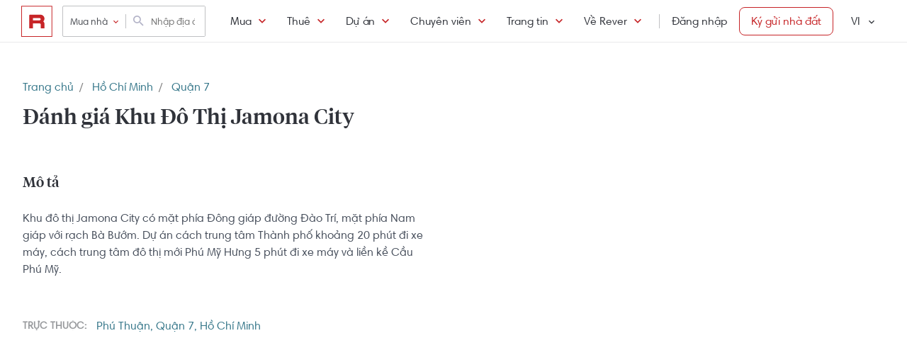

--- FILE ---
content_type: text/html; charset=utf-8
request_url: https://rever.vn/danh-gia/khu-do-thi-jamona-city
body_size: 21470
content:
<!DOCTYPE html>
<html lang="vi" xmlns="http://www.w3.org/1999/xhtml" xmlns:addthis="http://www.addthis.com/help/api-spec">
<head>
  <script>
  /*@shinsenter/defer.js*/
  !function(e,i,t,n,r,o){o=/p/.test(i.readyState);var c=0<=navigator.userAgent.indexOf('Firefox');function f(e,t){o?n(e,t||32):r.push(e,t)}function a(e,t,n,r){return t&&i.getElementById(t)||(r=i.createElement(e||'SCRIPT'),t&&(r.id=t),n&&(r.onload=n),i.head.appendChild(r)),r||{}}e.addEventListener('on'+t in e?t:'load',function(){for(o=1;r[0];)f(r.shift(),r.shift())}),f._=a,e.defer=f,e.deferscript=function(e,t,n,r){f(function(){a('',t,r).src=e},n)},e.deferPreload=function(e,t){if(t=t||'script',c){var n=i.createElement('object');n.data=e,n.width=0,n.height=0,i.body.append(n)}else{var r=i.createElement('link');r.setAttribute('rel','preload'),r.href=e,r.as=t,i.head.append(r)}}}(this,document,'pageshow',setTimeout,[]),function(s,n){var u='IntersectionObserver',d='lazied',l='data-',h=l+d,p='load',m='forEach',y='getAttribute',v='setAttribute',b=Function(),g=s.defer||b,f=g._||b;function E(e,t){return[].slice.call((t||n).querySelectorAll(e))}function e(a){return function(e,t,i,o,c,f){g(function(n,t){function r(n){!1!==(o||b).call(n,n)&&((f||['srcset','src','style'])[m](function(e,t){(t=n[y](l+e))&&n[v](e,t)}),E('SOURCE',n)[m](r),p in n&&n[p]()),n.className+=' '+(i||d)}t=u in s?(n=new s[u](function(e){e[m](function(e,t){e.isIntersecting&&(t=e.target)&&(n.unobserve(t),r(t))})},c)).observe.bind(n):r,E(e||a+'['+l+'src]:not(['+h+'])')[m](function(e){e[y](h)||(e[v](h,a),t(e))})},t)}}function t(){g(function(t,n,r,i,o){function c(e,t){for(i in t=t||!1,e.parentNode.removeChild(e),e.removeAttribute('type'),n=f(e.nodeName),t&&(n.async=1),e)'string'==typeof(o=e[i])&&n[i]!=o&&(n[i]=o);return n}t=E((r='[type=deferjs]')+':not('+(i='[async]')+')'),E(r+i).forEach(function(e){c(e,!0)}),t.forEach(function(e){e.src&&s.deferPreload(e.src)}),function e(){0!=t&&(r=t.shift(),n=c(r),r.src?n.onload=n.onerror=e:g(e,.1))}()},4)}t(),s.deferstyle=function(t,n,e,r){g(function(e){(e=f('LINK',n,r)).rel='stylesheet',e.href=t},e)},s.deferimg=e('IMG'),s.deferiframe=e('IFRAME'),g.all=t}(this,document);
</script>
<!-- You may want to add small polyfill for IE 9~11 -->
<script>deferscript('https://cdn.jsdelivr.net/npm/@shinsenter/defer.js@1.1.7/dist/polyfill.min.js', 'polyfill-js', 1)</script>

<style>
  img.lazy, img.lazy-background{
    filter: blur(15px);
  }
  img.lazy.lazied, img.lazy-background.lazied{
    filter: none;
  }
</style>

<script>
  function objValue(obj,is, value) { //Access 1 object bằng key
    if (typeof is == 'string')
      return objValue(obj,is.split('.'), value);
    else if (is.length==1 && value!==undefined)
      return obj[is[0]] = value;
    else if (is.length==0)
      return obj;
    else if(typeof obj === "undefined")
      return undefined
    else
      return objValue(obj[is[0]],is.slice(1), value);
  }

  function waitFor(objAcc, callback, timeout){
    if(typeof callback !== "function"){
      return
    }
    timeout = timeout || 0
    var startTime = new Date().getTime()
    function check(){
      if(typeof objValue(window, objAcc) !== "undefined"){
        callback()
      }else{
        if(timeout > 0 && new Date().getTime() - startTime > timeout){ //Vượt quá timeout
          console.error("wait for " + objAcc + " has timeout!")
        }else{
          setTimeout(check, 500)
        }
      }
    }
    check()
  }

  function applyImageLazyLoad(scope){
    scope = scope || document
    var lazyImages = [].slice.call(scope.querySelectorAll("img.lazy"));

    if ("IntersectionObserver" in window) {
      let ops = {
        rootMargin: "450px",
        threshold: 0.1
      }

      let lazyImageObserver = new IntersectionObserver(function(entries, observer) {
        entries.forEach(function(entry) {
          if (entry.isIntersecting) {
            let lazyImage = entry.target;
            lazyImage.src = lazyImage.dataset.src;
            if(!!lazyImage.dataset.srcset){
              lazyImage.srcset = lazyImage.dataset.srcset;
            }
            lazyImage.classList.remove("lazy");
            lazyImageObserver.unobserve(lazyImage);
          }
        });
      }, ops);

      lazyImages.forEach(function(lazyImage) {
        lazyImageObserver.observe(lazyImage);
      });

      //Lazy for background
      var lazyBackgrounds = [].slice.call(scope.querySelectorAll(".lazy-background"));
      let lazyBackgroundObserver = new IntersectionObserver(function(entries, observer) {
        entries.forEach(function(entry) {
          if (entry.isIntersecting) {
            entry.target.classList.add("visible");
            entry.target.classList.remove("lazy-background");
            lazyBackgroundObserver.unobserve(entry.target);
          }
        });
      }, ops);
      lazyBackgrounds.forEach(function(lazyBackground) {
        lazyBackgroundObserver.observe(lazyBackground);
      });
    } else { //Không support observer
      let lazyImages = [].slice.call(scope.querySelectorAll("img.lazy"));
      let active = false;

      const lazyLoad = function() {
        if (active === false) {
          active = true;

          setTimeout(function() {
            lazyImages.forEach(function(lazyImage) {
              if ((lazyImage.getBoundingClientRect().top <= window.innerHeight && lazyImage.getBoundingClientRect().bottom >= 0) && getComputedStyle(lazyImage).display !== "none") {
                lazyImage.src = lazyImage.dataset.src;
                lazyImage.srcset = lazyImage.dataset.srcset;
                lazyImage.classList.remove("lazy");

                lazyImages = lazyImages.filter(function(image) {
                  return image !== lazyImage;
                });

                if (lazyImages.length === 0) {
                  document.removeEventListener("scroll", lazyLoad);
                  window.removeEventListener("resize", lazyLoad);
                  window.removeEventListener("orientationchange", lazyLoad);
                }
              }
            });

            active = false;
          }, 200);
        }
      };

      document.addEventListener("scroll", lazyLoad);
      window.addEventListener("resize", lazyLoad);
      window.addEventListener("orientationchange", lazyLoad);
    }
  }

  document.addEventListener("DOMContentLoaded", function() {
    applyImageLazyLoad(document)
  });
  deferimg("img.lazy")
</script>
  <title>Đánh giá thị trường khu dân cư Khu Đô Thị Jamona City, Quận 7 T1/2026</title>
<meta http-equiv="Content-Type" content="text/html; charset=utf-8"/>
<meta charset="UTF-8"/>
<meta name="description" content="Xem đánh giá, thông tin bất động sản tại khu dân cư Khu Đô Thị Jamona City Quận 7, xu hướng giá tại khu dân cư Khu Đô Thị Jamona City Quận 7 mới nhất T1/2026"/>
<meta name="keywords" content="Rever, mua ban, cho thue, bat dong san, nha dat, van phong, dat nen, biet thu, villa"/>
<meta name="author" content="rever.vn"/>


<link rel="canonical" href="https://rever.vn/danh-gia/khu-do-thi-jamona-city"/>

<link rel="shortcut icon" type="image/x-icon" href="https://rever.vn/favicon-48.ico?v=2.2"/>
<link rel="apple-touch-icon" sizes="180x180" href="https://rever.vn/favicon-180.png?v=2.2"/>
<link rel="icon" type="image/x-icon" sizes="32x32" href="https://rever.vn/favicon-32.ico?v=2.2"/>
<link rel="icon" type="image/x-icon" sizes="96x96" href="https://rever.vn/favicon-96.ico?v=2.2"/>
<link rel="icon" type="image/x-icon" sizes="16x16" href="https://rever.vn/favicon-16.ico?v=2.2"/>
<link rel="mask-icon" href="https://rever.vn/safari_pinned_tab.svg?v=2.2" color="#c52728"/>

<meta name="viewport" content="width=device-width,initial-scale=1.0, maximum-scale=1.0, user-scalable=no"/>
<meta name="referrer" content="no-referrer-when-downgrade"/>

<!--<meta name="apple-itunes-app" content="app-id=1101768201, affiliate-data=rever, app-argument=https://rever.vn/danh-gia/khu-do-thi-jamona-city">-->
  <link rel="manifest" href="/manifest.webmanifest">

<meta property="fb:app_id" content="265437617126890"/>
<meta property="og:url" content="https://rever.vn/danh-gia/khu-do-thi-jamona-city"/>
<meta property="og:title" content="Đánh giá thị trường khu dân cư Khu Đô Thị Jamona City, Quận 7 T1/2026"/>
<meta property="og:description" content="Xem đánh giá, thông tin bất động sản tại khu dân cư Khu Đô Thị Jamona City Quận 7, xu hướng giá tại khu dân cư Khu Đô Thị Jamona City Quận 7 mới nhất T1/2026"/>
<meta property="og:image" content="https://photo.rever.vn/v2/get/sV20rKUb8cjI7aFmUIZZ_L6hE8FRMDP9noGNoHuHdOQ=/750x500/image.jpg"/>
<meta property="og:image:url" content="https://photo.rever.vn/v2/get/sV20rKUb8cjI7aFmUIZZ_L6hE8FRMDP9noGNoHuHdOQ=/750x500/image.jpg"/>
<meta property="og:image:width" content="600"/>
<meta property="og:image:height" content="320"/>
<meta property="og:site_name" content="rever.vn"/>
<meta property="og:rich_attachment" content="true"/>
<meta property="og:type" content="article"/>
<meta property="static-url" content="https://s3-cdn.rever.vn/p/v2.48.50"/>
<meta property="hotline" content="1800 234 546"/>

<meta property="rap:page_type" content="location_review_detail"/>

<!--CSS for header/footer-->
<link rel="stylesheet" href="https://s3-cdn.rever.vn/p/v2.48.50/css2/pages/header-footer.min.css?v=1769163030510"/>


    <script type="deferjs" src="https://s3-cdn.rever.vn/p/v2.48.50/js/jQuery-2.1.4.min.js?v=1769163030510"></script>




<style>
  [v-cloak] {
    display: none !important;
  }

  /* Ẩn các element khi vue chưa load */
  picture img {
    display: inline-block;
    vertical-align: middle;
  }

  /*hide tracking img*/
  ._hj_feedback_container button { /* Fix lỗi hotjar */
    text-align: center;
  }

  a[waiting-login-js] {
    opacity: 0.2;
  }

  [lang="vi"] .currency-tag, html:not(.translated-ltr) .currency-tag {
    visibility: hidden;
    width: 0;
    display: inline-block;
  }
</style>


    <!-- Lưu ý: Nếu cõ hỗ trợ lazyload thì cần để external js ở dưới cuối cùng -->

<script>
  window["_au_api"] = "https://rever.vn/api";
  window['favorite_api'] = 'https://rever.vn/mapi';
  window['googleClientId'] = '539423642927.apps.googleusercontent.com';
  window['staticUrl'] = 'https://s3-cdn.rever.vn/p/v2.48.50';
  window['hotline'] = '1800 234 546';
  window['root_url'] = 'https://rever.vn';
  window['ga4TrackingCode'] = 'G-SKP0N1ZV7T';

    window['isLoggedIn'] = false;
  window['isProduction'] = "true" === "true";
  window['inboundMarketingApi'] = "https://rever.vn/api/mkt";
</script>

  <!-- Lưu ý: Nếu cõ hỗ trợ lazyload thì cần để tracking js ở dưới cuối cùng -->


    <!-- Thêm script js GA4, nội dung tracking nằm trong file tracking.js -->
    <script type="deferjs"  src="https://www.googletagmanager.com/gtag/js?id=G-SKP0N1ZV7T"></script>
    <script>
      window.dataLayer = window.dataLayer || [];

      function gtag() {
        dataLayer.push(arguments);
      }

      gtag('js', new Date());
      gtag('config', 'G-SKP0N1ZV7T', {
        'page_type': 'location_review_detail',
        
        
      });
    </script>

  <!-- Thêm script segment -->
  <script type="deferjs">
    !function(){var analytics=window.analytics=window.analytics||[];if(!analytics.initialize)if(analytics.invoked)window.console&&console.error&&console.error("Segment snippet included twice.");else{analytics.invoked=!0;analytics.methods=["trackSubmit","trackClick","trackLink","trackForm","pageview","identify","reset","group","track","ready","alias","debug","page","once","off","on","addSourceMiddleware","addIntegrationMiddleware"];analytics.factory=function(e){return function(){var t=Array.prototype.slice.call(arguments);t.unshift(e);analytics.push(t);return analytics}};for(var e=0;e<analytics.methods.length;e++){var t=analytics.methods[e];analytics[t]=analytics.factory(t)}analytics.load=function(e,t){var n=document.createElement("script");n.type="text/javascript";n.async=!0;n.defer=!0;n.src="https://cdn.segment.com/analytics.js/v1/"+e+"/analytics.min.js";var a=document.getElementsByTagName("script")[0];a.parentNode.insertBefore(n,a);analytics._loadOptions=t};analytics.SNIPPET_VERSION="4.1.0";
      analytics.load("4LCsqFQzVAmMhPA650qKAAbZoHweHzHt", { integrations: { 'Mixpanel': false} });
    }}();
  </script>

  <!-- Start amplitude analytics -->
      <script type="text/javascript">
          !function(){"use strict";!function(e,t){var r=e.amplitude||{_q:[],_iq:[]};if(r.invoked)e.console&&console.error&&console.error("Amplitude snippet has been loaded.");else{var n=function(e,t){e.prototype[t]=function(){return this._q.push({name:t,args:Array.prototype.slice.call(arguments,0)}),this}},s=function(e,t,r){return function(n){e._q.push({name:t,args:Array.prototype.slice.call(r,0),resolve:n})}},o=function(e,t,r){e[t]=function(){if(r)return{promise:new Promise(s(e,t,Array.prototype.slice.call(arguments)))}}},i=function(e){for(var t=0;t<y.length;t++)o(e,y[t],!1);for(var r=0;r<g.length;r++)o(e,g[r],!0)};r.invoked=!0;var c=t.createElement("script");c.type="text/javascript",c.integrity="sha384-lyGcqRAilM5YOiZT3ktByF3Mv52pltOelJ66zwfcAZ/4s8cB1sSo7yMF2XWh+bzX",c.crossOrigin="anonymous",c.async=!0,c.src="https://cdn.amplitude.com/libs/analytics-browser-1.6.8-min.js.gz",c.onload=function(){e.amplitude.runQueuedFunctions||console.log("[Amplitude] Error: could not load SDK")};var a=t.getElementsByTagName("script")[0];a.parentNode.insertBefore(c,a);for(var u=function(){return this._q=[],this},l=["add","append","clearAll","prepend","set","setOnce","unset","preInsert","postInsert","remove","getUserProperties"],p=0;p<l.length;p++)n(u,l[p]);r.Identify=u;for(var d=function(){return this._q=[],this},v=["getEventProperties","setProductId","setQuantity","setPrice","setRevenue","setRevenueType","setEventProperties"],f=0;f<v.length;f++)n(d,v[f]);r.Revenue=d;var y=["getDeviceId","setDeviceId","getSessionId","setSessionId","getUserId","setUserId","setOptOut","setTransport","reset"],g=["init","add","remove","track","logEvent","identify","groupIdentify","setGroup","revenue","flush"];i(r),r.createInstance=function(){var e=r._iq.push({_q:[]})-1;return i(r._iq[e]),r._iq[e]},e.amplitude=r}}(window,document)}();
          amplitude.init("6325e0f096a2658b670b44719b212d2d");
      </script>
  <!-- End amplitude analytics -->

<!-- Chặn hubspot chatbox tự load, đợi khi nếu login thì mới load -->
<script>
  window.hsConversationsSettings = {
    loadImmediately: false // Delay the load of the chat widget
  };
</script>

<!-- Script Facebook SDK -->
<script>
  window.fbAsyncInit = function () {
    FB.init({
      appId: '323161212360067',
      cookie: true,                     // Enable cookies to allow the server to access the session.
      xfbml: true,                     // Parse social plugins on this webpage.
      version: 'v8.0'           // Use this Graph API version for this call.
    });
  }
</script>
<script async defer type="deferjs" crossorigin="anonymous" src="https://connect.facebook.net/en_US/sdk.js"></script>


<!-- Segment Tracking Default Params -->

<!-- Start Image Preload -->
<style>
  .img-preload {
    /*filter: blur(15px);*/
    /*margin: -15px;*/
  }

  .img-preload.loaded {
    /*filter: none;*/
    /*transform: none;*/
  }
</style>
<script>
  window.ImagePreload = function () {
    var eles = document.querySelectorAll('.img-preload')
    eles.forEach(function (ele) {
      if (ele.hasApplyPreload === true) {
        return
      }
      ele.hasApplyPreload = true

      var src = ele.getAttribute("data-src")

      if (src) {
        var link = document.createElement("link");
        link.rel = "preload";
        link.as = "image";
        var hasLoad = false
        link.onload = function () {
          hasLoad = true
          ele.src = src
        }
        link.href = src;
        document.head.appendChild(link);
        //fallback
        setTimeout(function () {
          if (!hasLoad) {
            ele.src = src
          }
        }, 5000)
      }
    })
  }
  //window.addEventListener('load', ImagePreload);
  window.addEventListener('DOMContentLoaded', ImagePreload);
</script>
<!-- End Image Preload -->

<!-- Mixpanel -->
<script type="text/javascript">
  // Cookies
  function setCookie(cname, cvalue, exdays) {const d = new Date();d.setDate(d.getDate() + exdays);let expires = 'expires='+d.toUTCString();document.cookie = cname + '=' + cvalue + ';' + expires + ';domain=.rever.vn;path=/';console.log(expires, d, cname + '=' + cvalue + ';' + expires + ';domain=.rever.vn;path=/');}
  function getCookie(cname) {let name = cname + '=';let ca = document.cookie.split(';');for(let i = 0; i < ca.length; i++) {let c = ca[i];while (c.charAt(0) === ' ') {c = c.substring(1);}if (c.indexOf(name) === 0) {return c.substring(name.length, c.length);}}return '';}

  // Config custom lib
  MIXPANEL_CUSTOM_LIB_URL = "https://s3-cdn.rever.vn/p/v2.48.50/plugins/mixpanel/mixpanel-2.47.0.min.js";
  (function(f,b){if(!b.__SV){var e,g,i,h;window.mixpanel=b;b._i=[];b.init=function(e,f,c){function g(a,d){var b=d.split(".");2==b.length&&(a=a[b[0]],d=b[1]);a[d]=function(){a.push([d].concat(Array.prototype.slice.call(arguments,0)))}}var a=b;"undefined"!==typeof c?a=b[c]=[]:c="mixpanel";a.people=a.people||[];a.toString=function(a){var d="mixpanel";"mixpanel"!==c&&(d+="."+c);a||(d+=" (stub)");return d};a.people.toString=function(){return a.toString(1)+".people (stub)"};i="disable time_event track track_pageview track_links track_forms track_with_groups add_group set_group remove_group register register_once alias unregister identify name_tag set_config reset opt_in_tracking opt_out_tracking has_opted_in_tracking has_opted_out_tracking clear_opt_in_out_tracking start_batch_senders people.set people.set_once people.unset people.increment people.append people.union people.track_charge people.clear_charges people.delete_user people.remove".split(" ");
    for(h=0;h<i.length;h++)g(a,i[h]);var j="set set_once union unset remove delete".split(" ");a.get_group=function(){function b(c){d[c]=function(){call2_args=arguments;call2=[c].concat(Array.prototype.slice.call(call2_args,0));a.push([e,call2])}}for(var d={},e=["get_group"].concat(Array.prototype.slice.call(arguments,0)),c=0;c<j.length;c++)b(j[c]);return d};b._i.push([e,f,c])};b.__SV=1.2;e=f.createElement("script");e.type="text/javascript";e.async=!0;e.src="undefined"!==typeof MIXPANEL_CUSTOM_LIB_URL?MIXPANEL_CUSTOM_LIB_URL:"file:"===f.location.protocol&&"//cdn.mxpnl.com/libs/mixpanel-2-latest.min.js".match(/^\/\//)?"https://cdn.mxpnl.com/libs/mixpanel-2-latest.min.js":"//cdn.mxpnl.com/libs/mixpanel-2-latest.min.js";g=f.getElementsByTagName("script")[0];g.parentNode.insertBefore(e,g)}})(document,window.mixpanel||[]);

  // Init mixpanel config
  mixpanel.init("a7f4d2c8-d33a-41f9-b435-3a1d3aff7962", {
    debug: false,
    persistence: "localStorage",
    api_host: "https://rap.rever.vn",
    track_pageview: false,
    ignore_dnt: true,
    loaded: function() {
      console.debug('LOADED RAP JS')
      var segmentAnonymousId = getCookie('ajs_anonymous_id')
      var rapAnonymousId = getCookie('rap_anonymous_id')
      var rapAnonymousIdFromLocalStorage = localStorage.getItem('rap_anonymous_id')

      if (!!rapAnonymousId && !!rapAnonymousIdFromLocalStorage && rapAnonymousId !== rapAnonymousIdFromLocalStorage) {
        rapAnonymousId = rapAnonymousIdFromLocalStorage
        localStorage.setItem('rap_anonymous_id', rapAnonymousId)
      }

      if (!rapAnonymousId) {
        rapAnonymousId = segmentAnonymousId || mixpanel.get_property('$device_id') || ''
        setCookie('rap_anonymous_id', rapAnonymousId, 36500)
        localStorage.setItem('rap_anonymous_id', rapAnonymousId)
      }

      if (rapAnonymousId) {
        console.debug('has rap_anonymous_id')
        mixpanel.register({
          rap_anonymous_id: segmentAnonymousId
        })
      }

      if (segmentAnonymousId) {
        console.debug('has ajs_anonymous_id')
        mixpanel.register({
          segment_anonymous_id: segmentAnonymousId
        })
      }

      if (window.navigator && window.navigator.userAgent) {
        mixpanel.register({
          user_agent: window.navigator.userAgent
        })
      }

      mixpanel.track_pageview({
        page_type: 'location_review_detail',
        
      })
    }
  })
</script>
  <link rel="stylesheet" href="https://s3-cdn.rever.vn/p/v2.48.50/css3/neighborhood-detail.min.css?v=1769163030510">
  <style>
  </style>
</head>
<body>
<!-- Google Tag Manager (noscript) -->
<noscript><iframe src="https://www.googletagmanager.com/ns.html?id=GTM-5VPGSP5"
                  height="0" width="0" style="display:none;visibility:hidden"></iframe></noscript>
<!-- End Google Tag Manager (noscript) -->

<script type="application/ld+json">
{
  "@context": "https://schema.org",
  "@type": "Organization",
  "url": "https://rever.vn",
  "logo": "https://rever.vn/static/images/rever-thumbnail.jpg",
  "contactPoint": [
    {
      "@type": "ContactPoint",
      "telephone": "1800 234 546",
      "contactType": "customer service"
    }
  ],
  "sameAs": [
    "https://www.facebook.com/rever.vn",
    "https://www.linkedin.com/company/rever-real-estate",
    "https://www.instagram.com/rever.vn/",
    "https://www.youtube.com/channel/UCGqD_zho0DQyxXJ3G65NmSQ"
  ]
}
</script>

<script type="application/ld+json">
    {
        "@context": "https://schema.org",
        "@id": "https://rever.vn/#website",
        "@type": "WebSite",
        "url": "https://rever.vn/",
        "name": "Rever",
        "potentialAction": {
            "@type": "SearchAction",
            "target": "https://rever.vn/s/{search_term_string}",
            "query-input": "required name=search_term_string"
        }
    }
</script>
<!--<style>-->
<!--  .banner-app-rever{position:relative;display:none;-webkit-box-align:center;-ms-flex-align:center;align-items:center;-webkit-box-orient:horizontal;-webkit-box-direction:normal;-ms-flex-flow:row nowrap;flex-flow:row nowrap;-webkit-box-pack:justify;-ms-flex-pack:justify;justify-content:space-between;width:100%;padding:10px 18px;background-color:#30333a;z-index:100}@media (max-width:768px){.banner-app-rever{display:-webkit-box;display:-ms-flexbox;display:flex}}.close-banner-app{padding:0 10px 0 0;outline:0;background:0 0;border:0;font-size:16px;color:#fff;font-weight:400}.close-banner-app .zmdi{font-size:16px;padding:0}.btn-install{position:relative;display:inline-block;min-width:-webkit-fit-content;min-width:-moz-fit-content;min-width:fit-content;max-width:-webkit-fit-content;max-width:-moz-fit-content;max-width:fit-content;width:100%;padding:8px 10px 7px;border-radius:2px;font-size:14px;line-height:1.5;font-weight:500;text-align:center;color:#fff;cursor:pointer}.btn-install::after{background-color:#c72528;content:"";position:absolute;top:0;left:0;right:0;bottom:0;border-radius:2px;z-index:-1;-webkit-animation:zoomin 1.2s ease-in infinite;animation:zoomin 1.2s ease-in infinite;-webkit-transition:all .3s ease-in-out;transition:all .3s ease-in-out}.btn-install:focus,.btn-install:hover{color:#fff}.banner-app-content{display:-webkit-box;display:-ms-flexbox;display:flex;-webkit-box-align:center;-ms-flex-align:center;align-items:center}.banner-app-content .cover{width:44px;min-width:44px;height:44px;margin-right:10px;border-radius:10px;overflow:hidden}.banner-app-content .cover img{width:100%;max-width:100%;height:100%;-o-object-fit:contain;object-fit:contain}.banner-app-content .banner-app-info a{font-size:14px;line-height:1;font-weight:500;color:#fff}.banner-app-content .banner-app-info p{margin:0;font-size:12px;line-height:1.5;font-weight:400;color:#fff}.banner-app-content .banner-app-info .rating-star{display:-webkit-box;display:-ms-flexbox;display:flex;-webkit-box-align:center;-ms-flex-align:center;align-items:center}.banner-app-content .banner-app-info .rating-star .zmdi{font-size:12px;color:#838383;cursor:pointer}@media (min-width:1200px){.banner-app-content .banner-app-info .rating-star .zmdi:hover{color:#f7ce27}}.banner-app-content .banner-app-info .rating-star .zmdi.evaluated{color:#f7ce27}@keyframes zoomin{0%{-webkit-transform:scale(1);transform:scale(1)}50%{-webkit-transform:scale(1.1);transform:scale(1.1)}100%{-webkit-transform:scale(1);transform:scale(1)}}@-webkit-keyframes zoomin{0%{-webkit-transform:scale(1);transform:scale(1)}50%{-webkit-transform:scale(1.1);transform:scale(1.1)}100%{-webkit-transform:scale(1);transform:scale(1)}}-->
<!--</style>-->

<!--&lt;!&ndash; Start Prompt App &ndash;&gt;-->
<!--<div class="banner-app-rever" id="rever-banner-prompt" style="display: none">-->
<!--  <div class="banner-app-content">-->
<!--    <button onclick="AppPrompt.closePrompt()" class="close-banner-app">-->
<!--      <i class="zmdi zmdi-close"></i>-->
<!--    </button>-->
<!--    <a href="javascript:void(0)" class="cover">-->
<!--      <img src="https://s3-cdn.rever.vn/p/v2.48.50/images/logo-rever.svg" alt="Rever">-->
<!--    </a>-->
<!--    <div class="banner-app-info">-->
<!--      <a href="javascript:void(0)">Rever</a>-->
<!--      <p>Mua bán nhà dễ dàng</p>-->
<!--      <div class="rating-star">-->
<!--        <i class="zmdi zmdi-star evaluated"></i>-->
<!--        <i class="zmdi zmdi-star evaluated"></i>-->
<!--        <i class="zmdi zmdi-star evaluated"></i>-->
<!--        <i class="zmdi zmdi-star evaluated"></i>-->
<!--        <i class="zmdi zmdi-star-half evaluated"></i>-->
<!--      </div>-->
<!--    </div>-->
<!--  </div>-->
<!--  <a href="javascript:void(0)" class="btn-install">Mở</a>-->
<!--</div>-->
<!--<script>-->
<!--  window.AppPrompt = (function(){-->
<!--    var APP_PROMP_KEY = "app_banner_prompt"-->
<!--    var wrapper = document.getElementById('rever-banner-prompt')-->
<!--    var btnAdd = wrapper.querySelector('.btn-install')-->
<!--    var deferredPrompt;-->
<!--    var promptInfo = {-->
<!--      lastHide: 0, //Thời gian cuối ẩn form-->
<!--      numHide: 0 //Số lần ẩn form-->
<!--    }-->
<!--    var androidUrl = "https://play.google.com/store/apps/details?id=com.rever.app.android"-->
<!--    var iosUrl = "https://itunes.apple.com/vn/app/rever/id1101768201"-->
<!--    var isMobile = (/android|webos|iphone|ipad|ipod|blackberry|iemobile|opera mini/i.test(navigator.userAgent.toLowerCase()));-->
<!--    var isIOS = /iPad|iPhone|iPod/.test(navigator.userAgent) && !window.MSStream-->
<!--    var isSafari = !!navigator.userAgent.match(/Version\/[\d\.]+.*Safari/);-->
<!--    var os = isIOS ? "ios" : "android"-->
<!--    if(!isMobile){-->
<!--      return-->
<!--    }-->

<!--    // if(localStorage){ //lấy thông tin cũ-->
<!--    //   let info = localStorage.getItem(APP_PROMP_KEY)-->
<!--    //   if(info){-->
<!--    //     try{-->
<!--    //       promptInfo = {-->
<!--    //         ...promptInfo,-->
<!--    //         ...JSON.parse(info)-->
<!--    //       }-->
<!--    //     }catch(e){}-->
<!--    //   }-->
<!--    // }-->
<!--    // //Kiểm tra lần ẩn cuối cùng-->
<!--    // let hideDuration = promptInfo.numHide*2*24*60*60000 //Mỗi lần hide sẽ cộng thêm 2 ngày-->
<!--    // let currTime = +new Date()-->
<!--    // if(promptInfo.lastHide > 0 && currTime < promptInfo.lastHide + hideDuration){-->
<!--    //   return-->
<!--    // }-->

<!--    function showBanner(){-->
<!--      // var scrollPos = window.pageYOffset || document.documentElement.scrollTop-->
<!--      wrapper.style.display = 'flex';-->
<!--      window.ga && ga('send', 'event', 'Smart App Banner', 'Show', os);-->
<!--      // if(scrollPos == 0){-->
<!--      //   document.documentElement.scrollTop = 65-->
<!--      // }-->
<!--    }-->

<!--    function closeBanner(){-->
<!--      wrapper.style.display = 'none';-->
<!--      window.ga && ga('send', 'event', 'Smart App Banner', 'Close', os);-->
<!--    }-->

<!--    function savePrompInfo(){-->
<!--      // if(localStorage){-->
<!--      //   localStorage.setItem(APP_PROMP_KEY, JSON.stringify(promptInfo))-->
<!--      // }-->
<!--    }-->

<!--    //wrapper.style.display = 'flex';-->
<!--    document.addEventListener('DOMContentLoaded', function(){-->
<!--      setTimeout(function(){-->
<!--        if(!deferredPrompt && isMobile){-->
<!--          showBanner()-->
<!--        }-->
<!--      }, 1000)-->
<!--    });-->

<!--    window.addEventListener('beforeinstallprompt', function(e){-->
<!--      // Prevent Chrome 67 and earlier from automatically showing the prompt-->
<!--      e.preventDefault();-->
<!--      // Stash the event so it can be triggered later.-->
<!--      deferredPrompt = e;-->
<!--      // Update UI notify the user they can add to home screen-->
<!--      showBanner()-->
<!--    });-->

<!--    btnAdd.addEventListener('click', function(e){-->
<!--      window.ga && ga('send', 'event', 'Smart App Banner', 'Click Install', os);-->

<!--      //Lưu lại promp info-->
<!--      promptInfo.lastHide = 0-->
<!--      promptInfo.numHide = 0-->
<!--      savePrompInfo()-->

<!--      // hide our user interface that shows our A2HS button-->
<!--      //closeBanner()-->
<!--      if(deferredPrompt){-->
<!--        // Show the prompt-->
<!--        deferredPrompt.prompt();-->
<!--        // Wait for the user to respond to the prompt-->
<!--        deferredPrompt.userChoice-->
<!--          .then(function(choiceResult){-->
<!--            if (choiceResult.outcome === 'accepted') {-->
<!--              console.log('User accepted the A2HS prompt');-->
<!--            } else {-->
<!--              console.log('User dismissed the A2HS prompt');-->
<!--            }-->
<!--            deferredPrompt = null;-->
<!--          });-->
<!--      } else {-->
<!--        if(isIOS && iosUrl){-->
<!--          window.open(iosUrl, "_blank")-->
<!--        }else if(!isIOS && androidUrl){-->
<!--          window.open(androidUrl, "_blank")-->
<!--        }-->
<!--      }-->
<!--    });-->

<!--    return {-->
<!--      closePrompt: function(evt){-->
<!--        closeBanner()-->

<!--        //Lưu lại prompt info-->
<!--        promptInfo.lastHide = +new Date()-->
<!--        promptInfo.numHide++-->
<!--        savePrompInfo()-->
<!--      }-->
<!--    }-->
<!--  })()-->
<!--</script>-->

  <!--old UI css-->
  <link rel="stylesheet" href="https://s3-cdn.rever.vn/p/v2.48.50/css/jquery-ui.min.css"/>
  <link rel="stylesheet" href="https://s3-cdn.rever.vn/p/v2.48.50/css/font-awesome.min.css"/>

  



<script type="text/javascript">
  var callbackInitMap = function () {
    if (window.vinitMap) {
      window.vinitMap();
    }
    if (window.initMap) {
      initMap.call(this);
    } else {
      setTimeout(callbackInitMap, 500);
    }
  }
</script>


<link rel="stylesheet" href="https://s3-cdn.rever.vn/p/v2.48.50/css/flexslider.min.css"/>

<header class="main-header" >
  <div class="col-left">
    <div class="logo-large">
      <a data-mix-header-click="group: logo, action: click_logo" href="/" title="Rever logo">
        <img src="https://s3-cdn.rever.vn/p/v2.48.50/images/logo-r-red.svg" alt="Rever">
      </a>
    </div>
    <div class="logo">
  <a href="/" data-mix-header-click="group: logo, action: click_logo" title="Rever logo">
      <img src="https://s3-cdn.rever.vn/p/v2.48.50/images/logo-r-red.svg" alt="Rever">
<!--    <i class="zmdi zmdi-chevron-down"></i>-->
  </a>

  <div class="main-nav-menu">
    <div class="main-nav-menu__head">
      <a href="/" class="logo">
        <img src="https://s3-cdn.rever.vn/p/v2.48.50/images/logo-r-red.svg" alt="Rever">
      </a>

      <button class="close__main-menu">
        <i class="zmdi zmdi-close"></i>
      </button>
    </div>
    <div class="login">
      <!-- GUEST -->
        <div class="user-login">
          <a href="#login" data-mix-header-click="group: authen, action: click_login" title="Đăng nhập / Đăng ký" class="button is-login is-outlined is-fullwidth">Đăng
            nhập</a>
        </div>
      <!-- END GUEST -->

      <!-- MEMBER -->
      <!-- END MEMBER -->
    </div>
    <ul>
        <div class="btn-post">
            <a href="/ky-gui" data-mix-header-click="group: mobile_head, action: click_post_listing" class="button is-post is-primary is-outlined is-fullwidth">
                Ký gửi nhà đất
            </a>
        </div>
        <li>
        <a href="/">
          <span>Trang chủ</span>
        </a>
      </li>
          <li class="sub-menu">
            <a>
              <span>Mua</span>
              <i class="zmdi zmdi-chevron-down"></i>
            </a>
            <ul>
                    <li>
                        <a href="/s/ho-chi-minh/mua/can-ho" data-mix-header-click="group: buy, action: select_apartment">Mua căn hộ</a>
                    </li>
                    <li>
                        <a href="/s/ho-chi-minh/mua/nha-pho" data-mix-header-click="group: buy, action: select_house">Mua nhà phố</a>
                    </li>
                    <li>
                        <a href="/s/ho-chi-minh/mua/dat-nen" data-mix-header-click="group: buy, action: select_land">Mua đất nền</a>
                    </li>
                    <li>
                        <a href="/s/ho-chi-minh/mua/studio-flat" data-mix-header-click="group: buy, action: select_studio_flat">Mua căn hộ studio</a>
                    </li>
                    <li>
                        <a href="/s/ho-chi-minh/mua/office-tel" data-mix-header-click="group: buy, action: select_office_tel">Mua Office-tel</a>
                    </li>
            </ul>
          </li>
          <li class="sub-menu">
            <a>
              <span>Thuê</span>
              <i class="zmdi zmdi-chevron-down"></i>
            </a>
            <ul>
                    <li>
                        <a href="/s/ho-chi-minh/thue/can-ho" data-mix-header-click="group: rent, action: select_apartment">Thuê căn hộ</a>
                    </li>
                    <li>
                        <a href="/s/ho-chi-minh/thue/nha-pho" data-mix-header-click="group: rent, action: select_house">Thuê nhà phố</a>
                    </li>
                    <li>
                        <a href="/s/ho-chi-minh/thue/dat-nen" data-mix-header-click="group: rent, action: select_land">Thuê đất nền</a>
                    </li>
                    <li>
                        <a href="/s/ho-chi-minh/thue/studio-flat" data-mix-header-click="group: rent, action: select_studio_flat">Thuê căn hộ studio</a>
                    </li>
                    <li>
                        <a href="/s/ho-chi-minh/thue/office-tel" data-mix-header-click="group: rent, action: select_office_tel">Thuê Office-tel</a>
                    </li>
            </ul>
          </li>
          <li class="sub-menu">
            <a>
              <span>Dự án</span>
              <i class="zmdi zmdi-chevron-down"></i>
            </a>
            <ul>
                  <li>
                    <a href="" class="sub-menu-heading">Dự án nổi bật</a>
                  </li>
                  <li>
                      <a href="/du-an/spring-ville-chuan-song-moi-nang-luong-moi" data-mix-header-click="group: project, action: select_spring-ville-chuan-song-moi-nang-luong-moi">Dự án Springville</a>
                  </li>
                  <li>
                      <a href="/du-an/masteri-centre-point" data-mix-header-click="group: project, action: select_masteri-centre-point">Dự án Masteri Centre Point</a>
                  </li>
                  <li>
                      <a href="/du-an/la-pura-cap-nhat-moi-nhat-2025-rever" data-mix-header-click="group: project, action: select_la-pura-cap-nhat-moi-nhat-2025-rever">Dự án LA PURA</a>
                  </li>
                  <li>
                      <a href="/du-an/the-prive" data-mix-header-click="group: project, action: select_the-prive">Dự án THE PRIVÉ</a>
                  </li>
                  <li>
                      <a href="/du-an/the-meadow-binh-chanh-1" data-mix-header-click="group: project, action: select_the-meadow-binh-chanh-1">Dự án The Meadow</a>
                  </li>
                  <li>
                    <a href="" class="sub-menu-heading">Dự án theo khu vực</a>
                  </li>
                  <li>
                      <a href="/s/quan-2/du-an/mua" data-mix-header-click="group: project, action: select_area_district_2">Dự án quận 2</a>
                  </li>
                  <li>
                      <a href="/s/quan-4/du-an/mua" data-mix-header-click="group: project, action: select_area_district_4">Dự án quận 4</a>
                  </li>
                  <li>
                      <a href="/s/quan-7/du-an/mua" data-mix-header-click="group: project, action: select_area_district_7">Dự án quận 7</a>
                  </li>
                  <li>
                      <a href="/s/quan-9/du-an/mua" data-mix-header-click="group: project, action: select_area_district_9">Dự án quận 9</a>
                  </li>
                  <li>
                      <a href="/du-an" data-mix-header-click="group: project, action: select_project_hcm">Tất cả dự án</a>
                  </li>
            </ul>
          </li>
          <li class="sub-menu">
            <a>
              <span>Chuyên viên</span>
              <i class="zmdi zmdi-chevron-down"></i>
            </a>
            <ul>
                  <li>
                    <a href="" class="sub-menu-heading">Tư vấn</a>
                  </li>
                  <li>
                      <a href="/chuyen-vien" data-mix-header-click="group: agent, action: select_agent_page">Gặp chuyên viên</a>
                  </li>
                  <li>
                    <a href="" class="sub-menu-heading">Môi giới</a>
                  </li>
                  <li>
                      <a href="https://agent.rever.vn" data-mix-header-click="group: agent, action: select_join_rever">Gia nhập Rever</a>
                  </li>
                  <li>
                      <a href="https://academy.rever.vn" data-mix-header-click="group: agent, action: select_academy_page">Rever Academy</a>
                  </li>
                  <li>
                      <a href="https://hoctructuyen.rever.vn" data-mix-header-click="group: agent, action: select_elearning_page">E-Learning</a>
                  </li>
                  <li>
                      <a href="https://agent.rever.vn/blog" data-mix-header-click="group: agent, action: select_agent_blog">Kiến thức môi giới</a>
                  </li>
            </ul>
          </li>
          <li class="sub-menu">
            <a>
              <span>Trang tin</span>
              <i class="zmdi zmdi-chevron-down"></i>
            </a>
            <ul>
                  <li>
                    <a href="" class="sub-menu-heading">Tổng hợp</a>
                  </li>
                  <li>
                      <a href="https://blog.rever.vn" data-mix-header-click="group: news, action: select_blog_page">Thị trường bất động sản</a>
                  </li>
                  <li>
                      <a href="https://offer.rever.vn" data-mix-header-click="group: news, action: select_offer_page">Tài liệu phân tích</a>
                  </li>
                  <li>
                    <a href="" class="sub-menu-heading">Địa điểm khu vực</a>
                  </li>
                  <li>
                      <a href="/khu-vuc/ho-chi-minh" data-mix-header-click="group: news, action: select_location_review">Đánh giá khu vực</a>
                  </li>
                  <li>
                    <a href="" class="sub-menu-heading">Doanh nghiệp</a>
                  </li>
                  <li>
                      <a href="/chu-dau-tu" data-mix-header-click="group: news, action: select_developers">Danh mục Chủ đầu tư</a>
                  </li>
            </ul>
          </li>
          <li class="sub-menu">
            <a>
              <span>Về Rever</span>
              <i class="zmdi zmdi-chevron-down"></i>
            </a>
            <ul>
                  <li>
                    <a href="" class="sub-menu-heading">Về Rever</a>
                  </li>
                  <li>
                      <a href="/gioi-thieu" data-mix-header-click="group: about_rever, action: select_about_rever">Giới thiệu Rever</a>
                  </li>
                  <li>
                      <a href="/doi-ngu" data-mix-header-click="group: about_rever, action: select_staff_page">Đội ngũ</a>
                  </li>
                  <li>
                      <a href="/tuyen-dung" data-mix-header-click="group: about_rever, action: select_career_page">Tuyển dụng</a>
                  </li>
                  <li>
                      <a href="/lien-he" data-mix-header-click="group: about_rever, action: select_contact_page">Liên hệ</a>
                  </li>
                  <li>
                    <a href="" class="sub-menu-heading">Dịch vụ nhà đất</a>
                  </li>
                  <li>
                      <a href="/dang-tin" data-mix-header-click="group: about_rever, action: select_post_listing">Bán và cho thuê</a>
                  </li>
                  <li>
                      <a href="/thu-tuc-giay-to" data-mix-header-click="group: about_rever, action: select_thu_tuc">Hoàn tất thủ tục</a>
                  </li>
                  <li>
                      <a href="/3d" data-mix-header-click="group: about_rever, action: select_3d_tour">3D cho nhà đất</a>
                  </li>
                  <li>
                    <a href="" class="sub-menu-heading">Hướng dẫn</a>
                  </li>
                  <li>
                      <a href="/vi-sao-chon-rever" data-mix-header-click="group: about_rever, action: select_why_choose_rever">Vì sao chọn Rever?</a>
                  </li>
                  <li>
                      <a href="/huong-dan-ban-nha" data-mix-header-click="group: about_rever, action: select_sell_guide">Hướng dẫn bán nhà</a>
                  </li>
                  <li>
                      <a href="/huong-dan-mua-nha" data-mix-header-click="group: about_rever, action: select_buy_guide">Hướng dẫn mua nhà</a>
                  </li>
            </ul>
          </li>

<!--      <li>-->
<!--        <a href="/ban-nha-voi-rever">Đăng tin nhà đất</a>-->
<!--      </li>-->
      <li>
        <a id="install-app">
          <span>Cài đặt ứng dụng</span>
          <i class="zmdi zmdi-smartphone-download"></i>
        </a>
        <input id="app-mobile-ios" type="hidden" value="https://itunes.apple.com/vn/app/rever/id1101768201"/>
        <input id="app-mobile-android" type="hidden" value="https://play.google.com/store/apps/details?id=com.rever.app.android"/>
      </li>
      <li>
        <a href="tel:1800234546" data-mix-header-click="group: hotline, action: click_hotline">
          <span>Hotline: <strong>1800 234 546</strong></span>
        </a>
      </li>
    </ul>
  </div>
  <div class="main-nav-menu__overlay"></div>
</div>

    <div class="search-desktop-component" keyword="" init-search-page="false"
         placeholder="Nhập địa điểm, khu dân cư, tòa nhà"></div>
  </div>
  <div class="col-right">
    <div class="top-menu">
        <ul>
            <li>
<!--                <a href="tel:1800234546"  data-mix-header-click="group: hotline, action: click_hotline">-->
<!--                    <i class="zmdi zmdi-phone"></i>-->
<!--                    <span>1800 234 546</span>-->
<!--                </a>-->
                <a href="javascript:void(0)" class="menu-humber" style="opacity: 0.7">
                  <i class="zmdi zmdi-menu"></i>
                </a>
            </li>
                <li class="sub-menu">
                    <a href="/s/ho-chi-minh/mua" >Mua<i class="zmdi zmdi-chevron-down"></i></a>
                    <div class="sub-menu-content">
                            <ul>
                                    <li>
                                        <a href="/s/ho-chi-minh/mua/can-ho" data-mix-header-click="group: buy, action: select_apartment">Mua căn hộ</a>
                                    </li>
                                    <li>
                                        <a href="/s/ho-chi-minh/mua/nha-pho" data-mix-header-click="group: buy, action: select_house">Mua nhà phố</a>
                                    </li>
                                    <li>
                                        <a href="/s/ho-chi-minh/mua/dat-nen" data-mix-header-click="group: buy, action: select_land">Mua đất nền</a>
                                    </li>
                                    <li>
                                        <a href="/s/ho-chi-minh/mua/studio-flat" data-mix-header-click="group: buy, action: select_studio_flat">Mua căn hộ studio</a>
                                    </li>
                                    <li>
                                        <a href="/s/ho-chi-minh/mua/office-tel" data-mix-header-click="group: buy, action: select_office_tel">Mua Office-tel</a>
                                    </li>
                            </ul>
                    </div>
                </li>
                <li class="sub-menu">
                    <a href="/s/ho-chi-minh/thue" >Thuê<i class="zmdi zmdi-chevron-down"></i></a>
                    <div class="sub-menu-content">
                            <ul>
                                    <li>
                                        <a href="/s/ho-chi-minh/thue/can-ho" data-mix-header-click="group: rent, action: select_apartment">Thuê căn hộ</a>
                                    </li>
                                    <li>
                                        <a href="/s/ho-chi-minh/thue/nha-pho" data-mix-header-click="group: rent, action: select_house">Thuê nhà phố</a>
                                    </li>
                                    <li>
                                        <a href="/s/ho-chi-minh/thue/dat-nen" data-mix-header-click="group: rent, action: select_land">Thuê đất nền</a>
                                    </li>
                                    <li>
                                        <a href="/s/ho-chi-minh/thue/studio-flat" data-mix-header-click="group: rent, action: select_studio_flat">Thuê căn hộ studio</a>
                                    </li>
                                    <li>
                                        <a href="/s/ho-chi-minh/thue/office-tel" data-mix-header-click="group: rent, action: select_office_tel">Thuê Office-tel</a>
                                    </li>
                            </ul>
                    </div>
                </li>
                <li class="sub-menu">
                    <a href="/s/ho-chi-minh/du-an/mua" >Dự án<i class="zmdi zmdi-chevron-down"></i></a>
                    <div class="sub-menu-content">
                            <ul>
                                <li>
                                    <strong class="sub-menu-heading">Dự án nổi bật</strong>
                                </li>
                                    <li>
                                        <a href="/du-an/spring-ville-chuan-song-moi-nang-luong-moi" data-mix-header-click="group: project, action: select_spring-ville-chuan-song-moi-nang-luong-moi">Dự án Springville</a>
                                    </li>
                                    <li>
                                        <a href="/du-an/masteri-centre-point" data-mix-header-click="group: project, action: select_masteri-centre-point">Dự án Masteri Centre Point</a>
                                    </li>
                                    <li>
                                        <a href="/du-an/la-pura-cap-nhat-moi-nhat-2025-rever" data-mix-header-click="group: project, action: select_la-pura-cap-nhat-moi-nhat-2025-rever">Dự án LA PURA</a>
                                    </li>
                                    <li>
                                        <a href="/du-an/the-prive" data-mix-header-click="group: project, action: select_the-prive">Dự án THE PRIVÉ</a>
                                    </li>
                                    <li>
                                        <a href="/du-an/the-meadow-binh-chanh-1" data-mix-header-click="group: project, action: select_the-meadow-binh-chanh-1">Dự án The Meadow</a>
                                    </li>
                            </ul>
                            <ul>
                                <li>
                                    <strong class="sub-menu-heading">Dự án theo khu vực</strong>
                                </li>
                                    <li>
                                        <a href="/s/quan-2/du-an/mua" data-mix-header-click="group: project, action: select_area_district_2">Dự án quận 2</a>
                                    </li>
                                    <li>
                                        <a href="/s/quan-4/du-an/mua" data-mix-header-click="group: project, action: select_area_district_4">Dự án quận 4</a>
                                    </li>
                                    <li>
                                        <a href="/s/quan-7/du-an/mua" data-mix-header-click="group: project, action: select_area_district_7">Dự án quận 7</a>
                                    </li>
                                    <li>
                                        <a href="/s/quan-9/du-an/mua" data-mix-header-click="group: project, action: select_area_district_9">Dự án quận 9</a>
                                    </li>
                                    <li>
                                        <a href="/du-an" data-mix-header-click="group: project, action: select_project_hcm">Tất cả dự án</a>
                                    </li>
                            </ul>
                    </div>
                </li>
                <li class="sub-menu">
                    <a href="/chuyen-vien" rel="nofollow">Chuyên viên<i class="zmdi zmdi-chevron-down"></i></a>
                    <div class="sub-menu-content">
                            <ul>
                                <li>
                                    <strong class="sub-menu-heading">Tư vấn</strong>
                                </li>
                                    <li>
                                        <a href="/chuyen-vien" data-mix-header-click="group: agent, action: select_agent_page">Gặp chuyên viên</a>
                                    </li>
                            </ul>
                            <ul>
                                <li>
                                    <strong class="sub-menu-heading">Môi giới</strong>
                                </li>
                                    <li>
                                        <a href="https://agent.rever.vn" data-mix-header-click="group: agent, action: select_join_rever">Gia nhập Rever</a>
                                    </li>
                                    <li>
                                        <a href="https://academy.rever.vn" data-mix-header-click="group: agent, action: select_academy_page">Rever Academy</a>
                                    </li>
                                    <li>
                                        <a href="https://hoctructuyen.rever.vn" data-mix-header-click="group: agent, action: select_elearning_page">E-Learning</a>
                                    </li>
                                    <li>
                                        <a href="https://agent.rever.vn/blog" data-mix-header-click="group: agent, action: select_agent_blog">Kiến thức môi giới</a>
                                    </li>
                            </ul>
                    </div>
                </li>
                <li class="sub-menu">
                    <a href="https://blog.rever.vn" >Trang tin<i class="zmdi zmdi-chevron-down"></i></a>
                    <div class="sub-menu-content">
                            <ul>
                                <li>
                                    <strong class="sub-menu-heading">Tổng hợp</strong>
                                </li>
                                    <li>
                                        <a href="https://blog.rever.vn" data-mix-header-click="group: news, action: select_blog_page">Thị trường bất động sản</a>
                                    </li>
                                    <li>
                                        <a href="https://offer.rever.vn" data-mix-header-click="group: news, action: select_offer_page">Tài liệu phân tích</a>
                                    </li>
                            </ul>
                            <ul>
                                <li>
                                    <strong class="sub-menu-heading">Địa điểm khu vực</strong>
                                </li>
                                    <li>
                                        <a href="/khu-vuc/ho-chi-minh" data-mix-header-click="group: news, action: select_location_review">Đánh giá khu vực</a>
                                    </li>
                            </ul>
                            <ul>
                                <li>
                                    <strong class="sub-menu-heading">Doanh nghiệp</strong>
                                </li>
                                    <li>
                                        <a href="/chu-dau-tu" data-mix-header-click="group: news, action: select_developers">Danh mục Chủ đầu tư</a>
                                    </li>
                            </ul>
                    </div>
                </li>
                <li class="sub-menu">
                    <a href="/gioi-thieu" >Về Rever<i class="zmdi zmdi-chevron-down"></i></a>
                    <div class="sub-menu-content">
                            <ul>
                                <li>
                                    <strong class="sub-menu-heading">Về Rever</strong>
                                </li>
                                    <li>
                                        <a href="/gioi-thieu" data-mix-header-click="group: about_rever, action: select_about_rever">Giới thiệu Rever</a>
                                    </li>
                                    <li>
                                        <a href="/doi-ngu" data-mix-header-click="group: about_rever, action: select_staff_page">Đội ngũ</a>
                                    </li>
                                    <li>
                                        <a href="/tuyen-dung" data-mix-header-click="group: about_rever, action: select_career_page">Tuyển dụng</a>
                                    </li>
                                    <li>
                                        <a href="/lien-he" data-mix-header-click="group: about_rever, action: select_contact_page">Liên hệ</a>
                                    </li>
                            </ul>
                            <ul>
                                <li>
                                    <strong class="sub-menu-heading">Dịch vụ nhà đất</strong>
                                </li>
                                    <li>
                                        <a href="/dang-tin" data-mix-header-click="group: about_rever, action: select_post_listing">Bán và cho thuê</a>
                                    </li>
                                    <li>
                                        <a href="/thu-tuc-giay-to" data-mix-header-click="group: about_rever, action: select_thu_tuc">Hoàn tất thủ tục</a>
                                    </li>
                                    <li>
                                        <a href="/3d" data-mix-header-click="group: about_rever, action: select_3d_tour">3D cho nhà đất</a>
                                    </li>
                            </ul>
                            <ul>
                                <li>
                                    <strong class="sub-menu-heading">Hướng dẫn</strong>
                                </li>
                                    <li>
                                        <a href="/vi-sao-chon-rever" data-mix-header-click="group: about_rever, action: select_why_choose_rever">Vì sao chọn Rever?</a>
                                    </li>
                                    <li>
                                        <a href="/huong-dan-ban-nha" data-mix-header-click="group: about_rever, action: select_sell_guide">Hướng dẫn bán nhà</a>
                                    </li>
                                    <li>
                                        <a href="/huong-dan-mua-nha" data-mix-header-click="group: about_rever, action: select_buy_guide">Hướng dẫn mua nhà</a>
                                    </li>
                            </ul>
                    </div>
                </li>
        </ul>
    </div>
    <div class="login">
        <!-- GUEST -->
<!--            <style>-->
<!--              a[waiting-login-js]{-->
<!--                opacity: 0.2;-->
<!--              }-->
<!--            </style>-->
            <a href="#login" rel="nofollow" data-mix-header-click="group: authen, action: click_login" waiting-login-js title="Đăng nhập / Đăng ký" class="button is-login is-ghost openBtn">Đăng nhập</a>
        <!-- END GUEST -->

        <!-- MEMBER -->
        <!-- END MEMBER -->

        <a href="/dang-tin" title="Ký gửi nhà đất" class="button is-post is-primary is-outlined">Ký gửi nhà đất</a>
        <div v-pre>
            <div id="lang-app"></div>
        </div>
    </div>
</div>


  <!-- Script $dialog một số file có thể dùng (do bỏ header.js) -->
  <script type="deferjs">
    window.$dialog = function(){var e={bodyClassSpecs:"mdialog-body",bodyLoadingClass:"mdialog-loading",cachedBodyStyle:null,default:{zindex:99999,width:300,minHeight:100,background:"rgba(0,0,0,.5)",opacity:.5},key:{cachedStyle:"cached-style"}};return e.show=function(t,n,i,o){(n=$.extend(!0,{outSideClick:!0},n||{})).maxWidth="100%";var a,d=document.body.getAttribute("style");document.body.setAttribute(e.key.cachedStyle,d),(a=t&&"string"==typeof t?$(document.getElementById(t)):t).css("opacity",0),a.css("overflow-y","auto"),a.css("overflow-x","hidden"),a.addClass("opened");var s=(n?n.body:"")||".body";return a.find(s).css(n),a.find(s).addClass(e.bodyClassSpecs),a[0]&&(a[0].$dialogCallback=i),a[0]&&(a[0].$dialogInitTime=+new Date),n&&n.close&&a.find(s+" "+n.close).off().click(function(n){n.preventDefault(),e.hide(t,i)}),n&&n.outSideClick&&a.off().click(function(){e.hide(t,i)}),a.find(s).click(function(e){e.stopPropagation()}),e.animation(a,0,0,1,function(){o&&o()}),e.loadingEnd(a),a},e.animation=function(t,n,i,o,a){t.css("opacity",n),o>0&&n>1||o<0&&n<0?a&&a():setTimeout(function(){n+=o*(.05*i+1e-4*i*i),e.animation(t,n,i+1,o,a)},10)},e.hide=function(t,n){var i;i=t?"string"==typeof t?$(document.getElementById(t)):t:$(".mdialog.opened"),e.animation(i,1,0,-1,function(){i.removeClass("opened"),n&&n(i)})},e.loadingStart=function(t){(t?"string"==typeof t?$(document.getElementById(t)):t:$(".mdialog.opened")).find("."+e.bodyClassSpecs).addClass(e.bodyLoadingClass)},e.loadingEnd=function(t){(t?"string"==typeof t?$(document.getElementById(t)):t:$(".mdialog.opened")).find("."+e.bodyClassSpecs+"."+e.bodyLoadingClass).removeClass(e.bodyLoadingClass)},$(window).keydown(function(t){var n=$(".mdialog.opened");if(n.length&&27==t.keyCode){var i=[];i.length=n.length;for(var o=0;o<n.length;o++)for(var a=o;a<n.length;a++)n[o].$dialogInitTime>n[a].$dialogInitTime?(i[a]=n[o],i[o]=n[a]):(i[o]=n[o],i[a]=n[a]);var d=i[i.length-1];d&&e.hide($(d),d?d.$dialogCallback:null)}}),e.initStyles=function(){var e=document.createElement("STYLE"),t=document.head||document.getElementsByTagName("head")[0];e.type="text/css",e.styleSheet?e.styleSheet.cssText="":e.appendChild(document.createTextNode(this.getCss())),t.appendChild(e)},e.getCss=function(){var t=e.default,n="",i={display:"none",position:"fixed",top:"0",height:"100%",left:"0",width:"100%"};i["z-index"]=t.zindex,i.background=t.background,n+=e.assignStyle(".mdialog",i),n+=".mdialog.opened{display: block;}";var o={};o.width=t.width+"px",o["min-height"]=t.minHeight+"px",o.background="#fff",o.margin="60px auto 140px auto",n+=e.assignStyle(".mdialog .body",o);var a={position:"relative"};n+=e.assignStyle("."+e.bodyLoadingClass,a);var d={content:"' '",top:0,left:0,width:"100%",height:"100%",position:"absolute",background:"#fff",opacity:.4,"z-index":1};n+=e.assignStyle("."+e.bodyLoadingClass+":before",d);var s={content:"' '",border:"2px solid #303339","border-top":"2px solid #fff;","border-radius":"50%",width:"30px",height:"30px",position:"absolute",top:"calc(50% - 15px)",left:"calc(50% - 15px)","-webkit-animation":"spin 2s linear infinite",animation:"spin 2s linear infinite","z-index":1};return n+=e.assignStyle("."+e.bodyLoadingClass+":after",s),n+="@-webkit-keyframes spin { 0% { -webkit-transform: rotate(0deg); } 100% { -webkit-transform: rotate(360deg); } } @keyframes spin { 0% { transform: rotate(0deg); } 100% { transform: rotate(360deg); } }"},e.assignStyle=function(e,t){var n=e+"{";for(var i in t){n+=i+":"+t[i]+";"}return n+="}"},e.initStyles(),e}();
  </script>


    <script type="deferjs" src="https://s3-cdn.rever.vn/p/v2.48.50/app_v2/multi-language-app.min.js?v=1769163030510"></script>

  <!--Responsive Suggest Search-->
  <div class="search-mobile-component" keyword="" init-search-page="false"
       placeholder="Nhập địa điểm, khu dân cư, tòa nhà"></div>
</header>

    <script type="deferjs" src="https://s3-cdn.rever.vn/p/v2.48.50/app_v2/suggest-v2.min.js?v=1769163030510"></script>
    <script type="deferjs" src="https://maps.googleapis.com/maps/api/js?key=AIzaSyB_J7TCgptlDrvjaFaHrayYb1C2F8ZaeBg&amp;libraries=drawing,places,geometry&amp;language=vi&callback=callbackInitMap"></script>
    <script type="deferjs" src="https://s3-cdn.rever.vn/p/v2.48.50/app_v2/header-v2.min.js?v=1769163030510"></script>

<div id="detail-location-review-app" class="page-neighborhood-detail">
  <div class="neighborhood-detail-head">
    <div class="col-left">
      <div class="container">
        <ul class="breadcrumb">
          <ul class="breadcrumb">
            <li class="breadcrumb-item">
              <a href="/">Trang chủ</a>
            </li>
            <li class="breadcrumb-item">
              <a href="/khu-vuc/ho-chi-minh">Hồ Chí Minh</a>
            </li>
              <li class="breadcrumb-item">
                <a href="/khu-vuc/quan-7">Quận 7</a>
              </li>
          </ul>
        </ul>
        <h1 class="title">Đánh giá Khu Đô Thị Jamona City</h1>


        <div ref="afterAvgPrice"></div>

        <div class="neighborhood-desc">
          <h3 class="heading-03">Mô tả</h3>
          Khu đô thị Jamona City có mặt phía Đông giáp đường Đào Trí, mặt phía Nam giáp với rạch Bà Bướm. Dự án cách trung tâm Thành phố khoảng 20 phút đi xe máy, cách trung tâm đô thị mới Phú Mỹ Hưng 5 phút đi xe máy và liền kề Cầu Phú Mỹ.
        </div>

        <ul class="neighborhood-table-detail">
          <li class="neighborhood-table-detail__item">
            <div class="col-left">Trực thuộc:</div>
            <div class="col-right">
              <div class="links">
                <a href="/danh-gia/phu-thuan-quan-7" class="link">Phú Thuận, Quận 7, Hồ Chí Minh</a>
              </div>
            </div>
          </li>

        </ul>
      </div>
    </div>
    <div class="col-right">
      <location-search-map ref="areaMap" alias="khu-do-thi-jamona-city" :lat="10.7358039" :lon="106.738082" class="google-map">
<!--        <iframe src="https://www.google.com/maps/embed?pb=!1m18!1m12!1m3!1d3919.306533133985!2d106.72788961562512!3d10.787818192313882!2m3!1f0!2f0!3f0!3m2!1i1024!2i768!4f13.1!3m3!1m2!1s0x3175260739d3e461%3A0xbf30661e0219d7dc!2zMTkxIMSQxrDhu51uZyBUcuG6p24gTsOjbywgUC4gQsOsbmggQW4sIFF14bqtbiAyLCBI4buTIENow60gTWluaCwgVmlldG5hbQ!5e0!3m2!1sen!2s!4v1577417444909!5m2!1sen!2s" width="100%" height="100%" frameborder="0" style="border:0;" allowfullscreen=""></iframe>-->
      </location-search-map>
    </div>
  </div>
  <div class="neighborhood-detail-main">






    <section class="section neighborhood-detail__nearby">
      <div class="container">
        <div class="row justify-content-between">
          <h2 class="heading-02">Khu dân cư lân cận</h2>
<!--          <a href="#" class="view-all pl-2 d-none d-md-block">Xem tất cả <i class="zmdi zmdi-chevron-right"></i></a>-->
        </div>
        <div class="row">
          <div class="neighborhood-detail__nearby--slider">
            <div ref="nearbyNeighborhoodSwipper" class="swiper-container neighborhood-detail__nearby--slide">
              <div class="swiper-wrapper">
                <div class="swiper-slide">
                  <a href="/danh-gia/phu-my-hung-1" class="card-body">
                    <span class="card-title">Phú Mỹ Hưng</span>
                    <span class="card-address">Quận 7, Hồ Chí Minh</span>
                  </a>
                  <div href="/danh-gia/phu-my-hung-1" class="card-project" style="background-image: url(https://photo.rever.vn/v2/get/DI0qEO9fOfTNALASzpNQjch03OJA7w_RuLtXzfXF1ZM=/750x500/image.jpg)"></div>
                </div>
                <div class="swiper-slide">
                  <a href="/danh-gia/khu-nha-pho-hung-gia-quan-7" class="card-body">
                    <span class="card-title">Khu nhà phố Hưng Gia Quận 7</span>
                    <span class="card-address">Quận 7, Hồ Chí Minh</span>
                  </a>
                  <div href="/danh-gia/khu-nha-pho-hung-gia-quan-7" class="card-project" style="background-image: url(https://photo.rever.vn/v2/get/gbx3kPUeL9QjM3z5_Pqk7LH+uOUYNMeH13VBJvtuqCg=/750x500/image.jpg)"></div>
                </div>
                <div class="swiper-slide">
                  <a href="/danh-gia/sala-saroma-villa-q-2" class="card-body">
                    <span class="card-title">Sala Saroma Villa Q.2</span>
                    <span class="card-address">Quận 2, Hồ Chí Minh</span>
                  </a>
                  <div href="/danh-gia/sala-saroma-villa-q-2" class="card-project" style="background-image: url(https://photo.rever.vn/photo/v2/get/P2OcpS70W5sA3vAFXponfgcsHpcLcAyKKOxg_ewOjCI=/750x500/image.jpg)"></div>
                </div>
                <div class="swiper-slide">
                  <a href="/danh-gia/sala-dai-quang-minh" class="card-body">
                    <span class="card-title">Sala Đại Quang Minh</span>
                    <span class="card-address">Quận 2, Hồ Chí Minh</span>
                  </a>
                  <div href="/danh-gia/sala-dai-quang-minh" class="card-project" style="background-image: url(https://photo.rever.vn/v3/get/maiI4NCbuYkQDv8DHDkI1d5_Mm3lYY9PJJaaHKGT5Ps=/750x500/image.jpg)"></div>
                </div>
<!--                <div class="swiper-slide swiper-slide-view-all">-->
<!--                  <a href="#" class="view-all">Xem tất cả <i class="zmdi zmdi-chevron-right"></i></a>-->
<!--                </div>-->
              </div>
              <div class="swiper-button-next"></div>
              <div class="swiper-button-prev"></div>
            </div>
          </div>
        </div>
      </div>
    </section>


  </div>
  <div :class="{show: isShowGallery}" ref="gallery" class="fullscreen-swiper-slider">
    <button @click="isShowGallery = false" class="close-fullscreen-slider"></button>
    <div class="swiper-container gallery-top">
      <div class="swiper-wrapper">
      </div>
      <!-- Add Arrows -->
      <div class="swiper-button-next swiper-button-white"></div>
      <div class="swiper-button-prev swiper-button-white"></div>
    </div>
    <div class="swiper-container gallery-thumbs">
      <div class="swiper-wrapper">
      </div>
      <div class="swiper-button-next swiper-button-white"></div>
      <div class="swiper-button-prev swiper-button-white"></div>
    </div>
  </div>

  <dialogs-wrapper wrapper-name="default" ></dialogs-wrapper>
</div>
<footer id="footer">
  <div class="inner">
    <div class="row">
      <ul class="contact-group">
        <li class="item">
          <div class="icon">
            <i class="zmdi zmdi-phone"></i>
          </div>
          <div class="detail">
            <p class="title">Hotline miễn phí (24/7)</p>
            <p class="link">
              <a href="tel:1800234546" rel="nofollow">1800 234 546</a>
            </p>
          </div>
        </li>
        <li class="item">
          <div class="icon">
            <i class="zmdi zmdi-phone"></i>
          </div>
          <div class="detail">
            <p class="title">Khiếu nại, phản hồi (miễn phí)</p>
            <p class="link">
              <a href="tel:1800234560" rel="nofollow">1800 234 560</a>
            </p>
          </div>
        </li>

        <li class="item">
          <div class="icon">
            <i class="zmdi zmdi-email-open"></i>
          </div>
          <div class="detail">
            <p class="title">Bộ phận kinh doanh</p>
            <p class="link">
              <a href="/cdn-cgi/l/email-protection#7407151811073406110211065a021a" rel="nofollow"><span class="__cf_email__" data-cfemail="4112202d24320133243724336f372f">[email&#160;protected]</span></a>
            </p>
          </div>
        </li>

        <li class="item">
          <div class="icon">
            <i class="zmdi zmdi-email-open"></i>
          </div>
          <div class="detail">
            <p class="title">Phòng dự án</p>
            <p class="link">
              <a href="/cdn-cgi/l/email-protection#5d2d3532333a39283c331d2f382b382f732b33" rel="nofollow"><span class="__cf_email__" data-cfemail="ef9f878081888b9a8e81af9d8a998a9dc19981">[email&#160;protected]</span></a>
            </p>
          </div>
        </li>

        <li class="item">
          <div class="icon">
            <i class="zmdi zmdi-email-open"></i>
          </div>
          <div class="detail">
            <p class="title">Chăm sóc khách hàng</p>
            <p class="link">
              <a href="/cdn-cgi/l/email-protection#12616762627d60665260776477603c647c" rel="nofollow"><span class="__cf_email__" data-cfemail="4c3f393c3c233e380c3e293a293e623a22">[email&#160;protected]</span></a>
            </p>
          </div>
        </li>
      </ul>
    </div>
    <div class="row">
      <ul class="info-container">
        <li class="address">
          <a class="logo" href="/" title="Rever">
            <img src="https://s3-cdn.rever.vn/p/v2.48.50/images/rv-logo-ft.svg" alt="rever" title="rever">
          </a>
            <p class="company-name">CÔNG TY CỔ PHẦN CÔNG NGHỆ REVER</p>
            <p><i class="zmdi zmdi-home"></i>MST: 0313817128 - Sở KHĐT TP Hồ Chí Minh cấp  ngày 20/05/2016</p>
            <p><i class="zmdi zmdi-pin-drop"></i>Số 5-7, Đường B4, Phường An Lợi Đông, TP. Thủ Đức, TP. Hồ Chí Minh</p>
            <p>
              <i class="zmdi zmdi-phone"></i>
              <a href="tel:0869702321" rel="nofollow">08 6970 2321</a>
              <i class="px-1">-</i>
              <a href="tel:1800234546" rel="nofollow">1800 234 546</a>
            </p>
            <p><i class="zmdi zmdi-email"></i><a href="/cdn-cgi/l/email-protection#ed9e989d9d829f99ad9f889b889fc39b83" rel="nofollow"><span class="__cf_email__" data-cfemail="8bf8fefbfbe4f9ffcbf9eefdeef9a5fde5">[email&#160;protected]</span></a></p>
            <a class="gov" href="http://online.gov.vn/Home/WebDetails/84851" rel="nofollow" target="_blank" title="Bộ công thương">
              <img data-src="https://s3-cdn.rever.vn/p/v2.48.50/images/logoSaleNoti.png" class="lazy" alt="Công ty Cổ Phần Công Nghệ Rever">
            </a>
        </li>
        <li>
          <span class="link-cty">
            CÔNG TY
            <i class="zmdi col-toggle zmdi-chevron-down"></i>
          </span>
          <ul id="mn-01">
            <li>
              <a href="/gioi-thieu" title="Về Rever">Về Rever</a>
            </li>
            <li>
              <a href="/tuyen-dung" rel="nofollow" title="Tuyển dụng">Tuyển dụng</a>
            </li>
            <li>
              <a href="/doi-ngu" rel="nofollow" title="Đội ngũ">Đội ngũ</a>
            </li>
            <li>
              <a href="/lien-he" rel="nofollow" title="Liên hệ">Liên hệ</a>
            </li>
            <li>
              <a href="/chinh-sach-bao-mat" title="Chính sách bảo mật">Chính sách bảo mật</a>
            </li>
            <li>
              <a href="/dieu-khoan-su-dung" title="Điều khoản sử dụng">Điều khoản sử dụng</a>
            </li>
          </ul>
        </li>

        <li>
          <span class="link-dv">
            DỊCH VỤ
            <i class="zmdi col-toggle zmdi-chevron-down"></i>
          </span>
          <ul id="mn-02">
            <!--<li>-->
            <!--<a href="" title="Vì sao chọn REVER">Vì sao chọn REVER</a>-->
            <!--</li>-->
            <li>
              <a href="/dang-tin" title="Ký gửi nhà đất">Ký gửi nhà đất</a>
            </li>
            <li>
              <a href="/mua-nha-voi-rever" title="Mua với Rever">Mua với Rever</a>
            </li>
            <li>
              <a href="/thue-nha-voi-rever" title="Thuê với Rever">Thuê với Rever</a>
            </li>
            <li>
              <a href="https://academy.rever.vn" rel="nofollow" title="Rever Academy">Rever Academy</a>
            </li>
            <li>
              <a href="https://agent.rever.vn" rel="nofollow" title="Rever Agents">Rever Agents</a>
            </li>
            <li>
              <a href="/quy-trinh-dich-vu" title="Quy trình dịch vụ">Quy trình dịch vụ</a>
            </li>
          </ul>
        </li>
        <li>
          <span class="link-tt">
            THÔNG TIN
            <i class="zmdi col-toggle zmdi-chevron-down"></i>
          </span>
          <ul id="mn-03">
            <li>
              <a href="https://blog.rever.vn/thi-truong" target="_blank" title="Tin tức thị trường">Tin tức thị trường</a>
            </li>
            <li>
              <a href="https://blog.rever.vn/tu-khoa/cap-nhat-san-pham" target="_blank" title="Cập nhật sản phẩm">Cập nhật sản phẩm</a>
            </li>
            <li>
              <a href="https://agent.rever.vn/blog" rel="nofollow" target="_blank" title="Kiến thức cho môi giới">Kiến thức cho môi giới</a>
            </li>
          </ul>
        </li>
        <li>
          <span class="link-ud">
            ỨNG DỤNG
            <i class="zmdi col-toggle zmdi-chevron-down"></i>
          </span>
          <ul id="mn-04">
            <li>
              <a href="https://itunes.apple.com/vn/app/rever/id1101768201" rel="nofollow" target="_blank" title="Rever trên iOS">Rever trên iOS</a>
            </li>
            <li>
              <a href="https://play.google.com/store/apps/details?id=com.rever.app.android" rel="nofollow" target="_blank" title="Rever trên Android">Rever trên Android</a>
            </li>
            <!--            <li>-->
            <!--              <a href="" target="_blank" title="Rever Agents trên iOS">Rever Agents trên iOS</a>-->
            <!--            </li>-->
            <!--            <li>-->
            <!--              <a href="" target="_blank" title="Rever Agents trên Android">Rever Agents trên Android</a>-->
            <!--            </li>-->
          </ul>
        </li>
      </ul>
    </div>
    <div class="row">
      <div class="left">
        <span>Copyright © 2026 - Rever. All Rights Reserved.</span>
      </div>
      <div class="right">

          <a href="javascript:showFeedbackModal()">Đánh giá</a>
          <div class="social-group">
              <a class="zmdi zmdi-facebook" rel="nofollow" href="https://www.facebook.com/rever.vn" title="Facebook Rever" target="_blank"></a>
              <a class="zmdi zmdi-twitter" rel="nofollow" href="https://twitter.com/VnRever" title="Twitter Rever" target="_blank"></a>
              <a class="zmdi zmdi-linkedin-box" rel="nofollow" href="https://www.linkedin.com/company/rever-real-estate" title="Linkedin Rever" target="_blank"></a>
              <a class="zmdi zmdi-instagram" rel="nofollow" href="https://www.instagram.com/rever.vn/" title="Instagram Rever" target="_blank"></a>
              <a class="zmdi zmdi-youtube-play" rel="nofollow" href="https://www.youtube.com/channel/UCGqD_zho0DQyxXJ3G65NmSQ" title="Youtube Rever" target="_blank"></a>
          </div>
      </div>
    </div>
  </div>
</footer>

    <script data-cfasync="false" src="/cdn-cgi/scripts/5c5dd728/cloudflare-static/email-decode.min.js"></script><script type="deferjs" src="https://www.google.com/recaptcha/api.js?render=explicit"></script>


    <script type="deferjs" src="https://s3-cdn.rever.vn/p/v2.48.50/js/jquery-ui.min.js?v=1769163030510"></script>
    <!-- Nếu hỗ trợ lazy load thì js header sẽ được đưa lên common/before-body -->
  <!-- External Third-party scripts -->

<!-- Roundtrip scripts -->
<script>
  adroll_adv_id = "VHUFKBW42JH37IACSQW3PD";
  adroll_pix_id = "734MVFGRZFAB7JCBBH46O6";
</script>
<!--<script src="https://rever.vn/public/externaljs/s.adroll.com/j/roundtrip.js"></script>-->
<!-- End Roundtrip scripts -->

<!-- Hubspot scripts -->
    <script type="deferjs" id="hs-script-loader" src="//js.hs-scripts.com/2775524.js"></script>
<!-- End Hubspot scripts -->

<!-- Sumo scripts -->
<!--<script src="https://rever.vn/public/externaljs/http/load.sumome.com/" data-sumo-site-id="a808e9e51b01452310a222fdc602acaa151ab1c53689f719d8abcd88fedd182b" async="async"></script>-->
<!-- End Sumo scripts -->

<!-- End External Third-party scripts -->


<!--<script>-->
<!--(function(d, s, id) {-->
<!--var VERSION = '1.0.0';-->
<!--var js, rjs = d.getElementsByTagName(s)[0];-->
<!--if (d.getElementById(id)) return;-->
<!--js = d.createElement(s); js.id = id;-->
<!--js.src = 'https://staging.rever.vn/price-compare/' + VERSION + '/price.js';-->
<!--js.async = true;-->
<!--js.defer = true;-->
<!--rjs.parentNode.insertBefore(js, rjs);-->
<!--}(document, 'script', 'rever-price-comparison'));</script>-->

        <script type="deferjs" src="https://s3-cdn.rever.vn/p/v2.48.50/app_v2/login-popup-app.min.js?v=1769163030510"></script>



  <style>
    #msform a.butt-primary[disabled]{
        opacity: 0.4
    }
</style>

<div v-show="isShowModal" class="popup-feedback" id="feedback-modal" v-cloak>
    <div class="popup-feedback-fixed">
        <div class="popup-body-fb">
            <div v-show="state == 'composing'" class="popup-contain">
                <div class="visible-pc">
                    <form id="msform" onsubmit="return false">
                        <fieldset style="display: block">
                            <h2 class="popup-title-w-back height-title popup-font-tiempos" id="title-head">Đánh giá của bạn về Rever.vn (<span v-text="step"></span>/3)</h2>
                            <button @click="hideModal()" class="popup-close-btn"><i class="zmdi zmdi-hc-2x zmdi-close"></i></button>
                            <div v-show="step == 1" class="contain" id="step-form-1">
                                <div class="intro">Bạn có sẵn sàng giới thiệu Rever cho người khác?</div>
                                <div class="choose-number">
                                    <ul>
                                        <li v-for="i in 10" @mouseover="onMouseOverRate(i)" @mouseleave="onMouseLeaveRate(i)" @click="selectStep1Rate(i)">
                                            <a :class="{active: step1.rate == i}" href="javascript:void(0)" v-text="i"></a>
                                        </li>
                                    </ul>
                                </div>
                                <div class="emotion">
                                    <img :src="'https://s3-cdn.rever.vn/p/v2.48.50/images/' + step1Icon" alt="">
                                    <p v-text="step1Msg" style="display: block">Tôi sẽ giới thiệu ngay</p>
                                </div>
                            </div>

                            <div v-show="step == 2" class="contain" id="step-form-2">
                                <div class="intro">Bạn có thấy Rever.vn dễ sử dụng không?</div>
                                <div class="row row-fb pd-t-39 pd-bt-68 center-item">
                                    <button :class="{active : step2.rate == 'hard'}" @click="selectStep2Rate('hard')" class="large-butt-grey btn-use mgr-r-20">Khó sử dụng</button>
                                    <button :class="{active : step2.rate == 'normal'}" @click="selectStep2Rate('normal')" class="large-butt-grey btn-use pd-use-btn mgr-r-20">Bình thường</button>
                                    <button :class="{active : step2.rate == 'easy'}" @click="selectStep2Rate('easy')" class="large-butt-grey btn-use">Dễ sử dụng</button>
                                </div>
                            </div>

                            <div v-show="step == 3" class="contain">
                                <div class="intro">Bạn muốn Rever.vn cần cải thiện thêm về điều gì?</div>
                                <div class="checkbox-option">
                                    <div class="checkbox-pc">
                                        <div class="row-fb">
                                            <div>
                                                <label class="container-cb">Giao diện đẹp hơn
                                                    <input type="checkbox" v-model="step3.improve.ui">
                                                    <span class="checkmark"></span>
                                                </label>
                                                <label class="container-cb">Nội dung chính xác hơn
                                                    <input type="checkbox" v-model="step3.improve.content">
                                                    <span class="checkmark"></span>
                                                </label>
                                            </div>
                                            <div>
                                                <label class="container-cb">Thêm tính năng
                                                    <input type="checkbox"  v-model="step3.improve.feature">
                                                    <span class="checkmark"></span>
                                                </label>
                                                <label class="container-cb">Khác (vui lòng nhập)
                                                    <input type="checkbox"  v-model="step3.improve.other" @change="onSelectOtherMsg('')">
                                                    <span class="checkmark"></span>
                                                </label>
                                            </div>
                                        </div>
                                    </div>
                                    <div class="share-rv">
                                        <p style="font-size: initial">Ý kiến khác</p>
                                        <textarea  v-model="step3.otherMsg" placeholder="Nhập ý kiến khác" ref="msg" :disabled="!step3.improve.other"></textarea>
                                    </div>
                                </div>
                            </div>

                            <a @click="gotoStep(step - 1)" v-show="step > 1" class="butt-primary butt-transparent prev" href="javascript:void(0)" id="prev">Trước</a>
                            <a @click="onClickNext()" v-show="step < 3" :disabled="!canNext" class="butt-primary btn-grey next" href="javascript:void(0)" id="next">Tiếp</a>
                            <button @click="onClickSend"  v-show="step == 3" class="butt-primary btn-grey">
                                <span v-show="!isSending" class="send">Gửi</span>
                                <span v-show="isSending">Đang gửi...</span>
                            </button>
                        </fieldset>
                    </form>
                </div>
                <div class="visible-sm">
                    <div class="header-sm">
                        <button @click="hideModal()" class="popup-close-btn-sm"><i class="zmdi zmdi-hc-2x zmdi-close"></i></button>
                        <h4>Đánh giá của bạn về Rever.vn</h4>
                    </div>
                    <div class="content">
                        <div class="intro-sm">
                            <p>Bạn có sẵn sàng giới thiệu Rever cho người khác?</p>
                            <div class="choose-number">
                                <ul>
                                    <li v-for="i in 10" @click="selectStep1Rate(i)">
                                        <a :class="{active: step1.rate == i}" href="javascript:void(0)" v-text="i"></a>
                                    </li>
                                </ul>
                            </div>
                        </div>
                        <div class="use-easy">
                            <p>Bạn thấy Rever có dễ sử dụng không?</p>
                            <div class="row pt-15 center-item">
                                <button :class="{active : step2.rate == 'hard'}" @click="selectStep2Rate('hard')" class="large-butt-grey btn-use mgr-r-20">Khó sử dụng</button>
                                <button :class="{active : step2.rate == 'normal'}" @click="selectStep2Rate('normal')" class="large-butt-grey btn-use pd-use-btn">Bình thường</button>
                                <button :class="{active : step2.rate == 'easy'}" @click="selectStep2Rate('easy')" class="large-butt-grey btn-use">Dễ sử dụng</button>
                            </div>
                        </div>
                        <div class="improve">
                            <p>Bạn muốn Rever.vn cần cải thiện thêm về điều gì?</p>
                            <div class="checkbox-sm">
                                <label class="container-cb">Giao diện đẹp hơn
                                    <input type="checkbox" v-model="step3.improve.ui">
                                    <span class="checkmark"></span>
                                </label>
                                <label class="container-cb">Nội dung chính xác hơn
                                    <input type="checkbox" v-model="step3.improve.content">
                                    <span class="checkmark"></span>
                                </label>
                                <label class="container-cb">Thêm tính năng
                                    <input type="checkbox"  v-model="step3.improve.feature">
                                    <span class="checkmark"></span>
                                </label>
                                <label class="container-cb">Khác (vui lòng nhập)
                                    <input type="checkbox" v-model="step3.improve.other" @change="onSelectOtherMsg('2')">
                                    <span class="checkmark"></span>
                                </label>
                            </div>
                        </div>
                        <div class="note">
                            <p>Ý kiến khác</p>
                            <textarea v-model="step3.otherMsg" placeholder="Nhập ý kiến khác" ref="msg2" :disabled="!step3.improve.other"></textarea>
                        </div>
                    </div>
                    <div class="btn">
                        <button @click="onClickSend" class="butt-primary btn-red">Gửi phản hồi</button>
                    </div>
                </div>
            </div>
            <div v-show="state == 'finished'" class="popup-fb-success">
                <div class="popup-header">
                    <h2 class="popup-title-w-back height-title popup-font-tiempos">Đánh giá của bạn về Rever.vn</h2>
                    <button @click="hideModal()" class="popup-close-btn"><i class="zmdi zmdi-hc-2x zmdi-close"></i></button>
                </div>
                <div class="popup-contain">
                    <img class="img-success" src="https://s3-cdn.rever.vn/p/v2.48.50/images/icon-success.svg">
                    <div class="send-success">
                        <h3>Đã gửi thành công!</h3>
                        <p>Cảm ơn bạn đã gửi phản hồi cho Rever, ý kiến của bạn sẽ giúp Rever.vn từng bước nâng cao chất lượng sản phẩm. Mọi thắc mắc nếu có xin vui lòng liên hệ hotline (24/7): <strong>1800 234 546</strong> </p>
                    </div>
                </div>
                <div class="popup-footer">
                    <a @click="hideModal()" class="butt-primary butt-red btn-red" href="javascript:void(0)">Đóng</a>
                </div>
            </div>
        </div>
    </div>
</div>

    <script type="deferjs" src="https://s3-cdn.rever.vn/p/v2.48.50/app_v2/feedback-modal.min.js?v=1769163030510"></script>

<script>
    window.RFeedback = {
        API: "https://rever.vn/mapi",
        email: "",
        name: "",
        phone: "",
        ip: "10.5.101.11"
    }
</script>

  <!-- Nếu có hỗ trợ lazy load thì mới load js, không thì dùng inline -->
    <script type="deferjs" src="https://s3-cdn.rever.vn/p/v2.48.50/js/footer-home.js"></script>


<script type="deferjs" src="https://unpkg.com/swiper@6.6.2/swiper-bundle.min.js"></script>

<script>
  window.LocationReview = {
    geolocation: {
      lat: +"10.7358039",
      lon: +"106.738082"
    },
    facilityByTypes: [{"type_value":"_top","places":[],"is_active":true,"type_name":"Nổi bật","has_data":false},{"type_value":"shopping","places":[],"is_active":false,"type_name":"Mua sắm","has_data":false},{"type_value":"food","places":[],"is_active":false,"type_name":"Thức ăn","has_data":false},{"type_value":"drink","places":[],"is_active":false,"type_name":"Thức uống","has_data":false},{"type_value":"health","places":[],"is_active":false,"type_name":"Cơ sở y tế","has_data":false},{"type_value":"bank","places":[],"is_active":false,"type_name":"Ngân hàng","has_data":false},{"type_value":"entertainment","places":[],"is_active":false,"type_name":"Giải trí","has_data":false},{"type_value":"sport","places":[],"is_active":false,"type_name":"Thể thao","has_data":false}], // [{typeValue, places: [AreaPlace]}]
    boundaries: [{"lat":10.736100080729173,"lon":106.73552619388474,"valid":true},{"lat":10.73407619534157,"lon":106.73644887378586,"valid":true},{"lat":10.735509782224533,"lon":106.74044000080002,"valid":true},{"lat":10.737343920231904,"lon":106.73898087909592,"valid":true},{"lat":10.736100080729173,"lon":106.73552619388474,"valid":true}], //[{lat, lon}]
  }
</script>
<script type="deferjs" src="https://s3-cdn.rever.vn/p/v2.48.50/app_v2/detail-location-review.min.js?v=1769163030510"></script>
<script type="deferjs" src="https://s3-cdn.rever.vn/p/v2.48.50/app_v2/tracking.min.js"></script>
<script type="deferjs" src="https://s3-cdn.rever.vn/p/v2.48.50/app_v2/external.min.js"></script>
<script defer src="https://static.cloudflareinsights.com/beacon.min.js/vcd15cbe7772f49c399c6a5babf22c1241717689176015" integrity="sha512-ZpsOmlRQV6y907TI0dKBHq9Md29nnaEIPlkf84rnaERnq6zvWvPUqr2ft8M1aS28oN72PdrCzSjY4U6VaAw1EQ==" data-cf-beacon='{"version":"2024.11.0","token":"b9d1689a17d74d549fc655909e2b2979","server_timing":{"name":{"cfCacheStatus":true,"cfEdge":true,"cfExtPri":true,"cfL4":true,"cfOrigin":true,"cfSpeedBrain":true},"location_startswith":null}}' crossorigin="anonymous"></script>
</body>
</html>

--- FILE ---
content_type: text/css; charset=utf-8
request_url: https://s3-cdn.rever.vn/p/v2.48.50/css3/neighborhood-detail.min.css?v=1769163030510
body_size: 41044
content:
@charset "UTF-8";@font-face{font-family:swiper-icons;src:url("data:application/font-woff;charset=utf-8;base64, [base64]//wADZ2x5ZgAAAywAAADMAAAD2MHtryVoZWFkAAABbAAAADAAAAA2E2+eoWhoZWEAAAGcAAAAHwAAACQC9gDzaG10eAAAAigAAAAZAAAArgJkABFsb2NhAAAC0AAAAFoAAABaFQAUGG1heHAAAAG8AAAAHwAAACAAcABAbmFtZQAAA/gAAAE5AAACXvFdBwlwb3N0AAAFNAAAAGIAAACE5s74hXjaY2BkYGAAYpf5Hu/j+W2+MnAzMYDAzaX6QjD6/4//Bxj5GA8AuRwMYGkAPywL13jaY2BkYGA88P8Agx4j+/8fQDYfA1AEBWgDAIB2BOoAeNpjYGRgYNBh4GdgYgABEMnIABJzYNADCQAACWgAsQB42mNgYfzCOIGBlYGB0YcxjYGBwR1Kf2WQZGhhYGBiYGVmgAFGBiQQkOaawtDAoMBQxXjg/wEGPcYDDA4wNUA2CCgwsAAAO4EL6gAAeNpj2M0gyAACqxgGNWBkZ2D4/wMA+xkDdgAAAHjaY2BgYGaAYBkGRgYQiAHyGMF8FgYHIM3DwMHABGQrMOgyWDLEM1T9/w8UBfEMgLzE////P/5//f/V/xv+r4eaAAeMbAxwIUYmIMHEgKYAYjUcsDAwsLKxc3BycfPw8jEQA/[base64]/uznmfPFBNODM2K7MTQ45YEAZqGP81AmGGcF3iPqOop0r1SPTaTbVkfUe4HXj97wYE+yNwWYxwWu4v1ugWHgo3S1XdZEVqWM7ET0cfnLGxWfkgR42o2PvWrDMBSFj/IHLaF0zKjRgdiVMwScNRAoWUoH78Y2icB/yIY09An6AH2Bdu/UB+yxopYshQiEvnvu0dURgDt8QeC8PDw7Fpji3fEA4z/PEJ6YOB5hKh4dj3EvXhxPqH/SKUY3rJ7srZ4FZnh1PMAtPhwP6fl2PMJMPDgeQ4rY8YT6Gzao0eAEA409DuggmTnFnOcSCiEiLMgxCiTI6Cq5DZUd3Qmp10vO0LaLTd2cjN4fOumlc7lUYbSQcZFkutRG7g6JKZKy0RmdLY680CDnEJ+UMkpFFe1RN7nxdVpXrC4aTtnaurOnYercZg2YVmLN/d/gczfEimrE/fs/bOuq29Zmn8tloORaXgZgGa78yO9/cnXm2BpaGvq25Dv9S4E9+5SIc9PqupJKhYFSSl47+Qcr1mYNAAAAeNptw0cKwkAAAMDZJA8Q7OUJvkLsPfZ6zFVERPy8qHh2YER+3i/BP83vIBLLySsoKimrqKqpa2hp6+jq6RsYGhmbmJqZSy0sraxtbO3sHRydnEMU4uR6yx7JJXveP7WrDycAAAAAAAH//wACeNpjYGRgYOABYhkgZgJCZgZNBkYGLQZtIJsFLMYAAAw3ALgAeNolizEKgDAQBCchRbC2sFER0YD6qVQiBCv/H9ezGI6Z5XBAw8CBK/m5iQQVauVbXLnOrMZv2oLdKFa8Pjuru2hJzGabmOSLzNMzvutpB3N42mNgZGBg4GKQYzBhYMxJLMlj4GBgAYow/P/PAJJhLM6sSoWKfWCAAwDAjgbRAAB42mNgYGBkAIIbCZo5IPrmUn0hGA0AO8EFTQAA") format("woff");font-weight:400;font-style:normal}:root{--swiper-theme-color:#007aff}.swiper-container{margin-left:auto;margin-right:auto;position:relative;overflow:hidden;list-style:none;padding:0;z-index:1}.swiper-container-vertical>.swiper-wrapper{-webkit-box-orient:vertical;-webkit-box-direction:normal;-ms-flex-direction:column;flex-direction:column}.swiper-wrapper{position:relative;width:100%;height:100%;z-index:1;display:-webkit-box;display:-ms-flexbox;display:flex;-webkit-transition-property:-webkit-transform;transition-property:-webkit-transform;transition-property:transform;transition-property:transform,-webkit-transform;-webkit-box-sizing:content-box;box-sizing:content-box}.swiper-container-android .swiper-slide,.swiper-wrapper{-webkit-transform:translate3d(0,0,0);transform:translate3d(0,0,0)}.swiper-container-multirow>.swiper-wrapper{-ms-flex-wrap:wrap;flex-wrap:wrap}.swiper-container-multirow-column>.swiper-wrapper{-ms-flex-wrap:wrap;flex-wrap:wrap;-webkit-box-orient:vertical;-webkit-box-direction:normal;-ms-flex-direction:column;flex-direction:column}.swiper-container-free-mode>.swiper-wrapper{-webkit-transition-timing-function:ease-out;transition-timing-function:ease-out;margin:0 auto}.swiper-slide{-ms-flex-negative:0;flex-shrink:0;width:100%;height:100%;position:relative;-webkit-transition-property:-webkit-transform;transition-property:-webkit-transform;transition-property:transform;transition-property:transform,-webkit-transform}.swiper-slide-invisible-blank{visibility:hidden}.swiper-container-autoheight,.swiper-container-autoheight .swiper-slide{height:auto}.swiper-container-autoheight .swiper-wrapper{-webkit-box-align:start;-ms-flex-align:start;align-items:flex-start;-webkit-transition-property:height,-webkit-transform;transition-property:height,-webkit-transform;transition-property:transform,height;transition-property:transform,height,-webkit-transform}.swiper-container-3d{-webkit-perspective:1200px;perspective:1200px}.swiper-container-3d .swiper-cube-shadow,.swiper-container-3d .swiper-slide,.swiper-container-3d .swiper-slide-shadow-bottom,.swiper-container-3d .swiper-slide-shadow-left,.swiper-container-3d .swiper-slide-shadow-right,.swiper-container-3d .swiper-slide-shadow-top,.swiper-container-3d .swiper-wrapper{-webkit-transform-style:preserve-3d;transform-style:preserve-3d}.swiper-container-3d .swiper-slide-shadow-bottom,.swiper-container-3d .swiper-slide-shadow-left,.swiper-container-3d .swiper-slide-shadow-right,.swiper-container-3d .swiper-slide-shadow-top{position:absolute;left:0;top:0;width:100%;height:100%;pointer-events:none;z-index:10}.swiper-container-3d .swiper-slide-shadow-left{background-image:-webkit-gradient(linear,right top,left top,from(rgba(0,0,0,.5)),to(rgba(0,0,0,0)));background-image:linear-gradient(to left,rgba(0,0,0,.5),rgba(0,0,0,0))}.swiper-container-3d .swiper-slide-shadow-right{background-image:-webkit-gradient(linear,left top,right top,from(rgba(0,0,0,.5)),to(rgba(0,0,0,0)));background-image:linear-gradient(to right,rgba(0,0,0,.5),rgba(0,0,0,0))}.swiper-container-3d .swiper-slide-shadow-top{background-image:-webkit-gradient(linear,left bottom,left top,from(rgba(0,0,0,.5)),to(rgba(0,0,0,0)));background-image:linear-gradient(to top,rgba(0,0,0,.5),rgba(0,0,0,0))}.swiper-container-3d .swiper-slide-shadow-bottom{background-image:-webkit-gradient(linear,left top,left bottom,from(rgba(0,0,0,.5)),to(rgba(0,0,0,0)));background-image:linear-gradient(to bottom,rgba(0,0,0,.5),rgba(0,0,0,0))}.swiper-container-css-mode>.swiper-wrapper{overflow:auto;scrollbar-width:none;-ms-overflow-style:none}.swiper-container-css-mode>.swiper-wrapper::-webkit-scrollbar{display:none}.swiper-container-css-mode>.swiper-wrapper>.swiper-slide{scroll-snap-align:start start}.swiper-container-horizontal.swiper-container-css-mode>.swiper-wrapper{-ms-scroll-snap-type:x mandatory;scroll-snap-type:x mandatory}.swiper-container-vertical.swiper-container-css-mode>.swiper-wrapper{-ms-scroll-snap-type:y mandatory;scroll-snap-type:y mandatory}.swiper-container .swiper-notification{position:absolute;left:0;top:0;pointer-events:none;opacity:0;z-index:-1000}.swiper-container-cube{overflow:visible}.swiper-container-cube .swiper-slide{pointer-events:none;-webkit-backface-visibility:hidden;backface-visibility:hidden;z-index:1;visibility:hidden;-webkit-transform-origin:0 0;transform-origin:0 0;width:100%;height:100%}.swiper-container-cube .swiper-slide .swiper-slide{pointer-events:none}.swiper-container-cube.swiper-container-rtl .swiper-slide{-webkit-transform-origin:100% 0;transform-origin:100% 0}.swiper-container-cube .swiper-slide-active,.swiper-container-cube .swiper-slide-active .swiper-slide-active{pointer-events:auto}.swiper-container-cube .swiper-slide-active,.swiper-container-cube .swiper-slide-next,.swiper-container-cube .swiper-slide-next+.swiper-slide,.swiper-container-cube .swiper-slide-prev{pointer-events:auto;visibility:visible}.swiper-container-cube .swiper-slide-shadow-bottom,.swiper-container-cube .swiper-slide-shadow-left,.swiper-container-cube .swiper-slide-shadow-right,.swiper-container-cube .swiper-slide-shadow-top{z-index:0;-webkit-backface-visibility:hidden;backface-visibility:hidden}.swiper-container-cube .swiper-cube-shadow{position:absolute;left:0;bottom:0;width:100%;height:100%;background:#000;opacity:.6;-webkit-filter:blur(50px);filter:blur(50px);z-index:0}.swiper-container-fade.swiper-container-free-mode .swiper-slide{-webkit-transition-timing-function:ease-out;transition-timing-function:ease-out}.swiper-container-fade .swiper-slide{pointer-events:none;-webkit-transition-property:opacity;transition-property:opacity}.swiper-container-fade .swiper-slide .swiper-slide{pointer-events:none}.swiper-container-fade .swiper-slide-active,.swiper-container-fade .swiper-slide-active .swiper-slide-active{pointer-events:auto}.swiper-lazy-preloader{width:42px;height:42px;position:absolute;left:50%;top:50%;margin-left:-21px;margin-top:-21px;z-index:10;-webkit-transform-origin:50%;transform-origin:50%;-webkit-animation:swiper-preloader-spin 1s infinite linear;animation:swiper-preloader-spin 1s infinite linear;-webkit-box-sizing:border-box;box-sizing:border-box;border:4px solid var(--swiper-preloader-color,var(--swiper-theme-color));border-radius:50%;border-top-color:transparent}.swiper-lazy-preloader-white{--swiper-preloader-color:#fff}.swiper-lazy-preloader-black{--swiper-preloader-color:#000}@-webkit-keyframes swiper-preloader-spin{100%{-webkit-transform:rotate(360deg);transform:rotate(360deg)}}@keyframes swiper-preloader-spin{100%{-webkit-transform:rotate(360deg);transform:rotate(360deg)}}:root{--swiper-navigation-size:44px}.swiper-button-next,.swiper-button-prev{position:absolute;top:50%;width:calc(var(--swiper-navigation-size)/ 44 * 27);height:var(--swiper-navigation-size);margin-top:calc(-1 * var(--swiper-navigation-size)/ 2);z-index:10;cursor:pointer;display:-webkit-box;display:-ms-flexbox;display:flex;-webkit-box-align:center;-ms-flex-align:center;align-items:center;-webkit-box-pack:center;-ms-flex-pack:center;justify-content:center;color:var(--swiper-navigation-color,var(--swiper-theme-color))}.swiper-button-next.swiper-button-disabled,.swiper-button-prev.swiper-button-disabled{opacity:0;cursor:auto;pointer-events:none}.swiper-button-next:after,.swiper-button-prev:after{font-family:swiper-icons;font-size:var(--swiper-navigation-size);text-transform:none!important;letter-spacing:0;text-transform:none;font-variant:initial;line-height:1}.swiper-button-prev,.swiper-container-rtl .swiper-button-next{left:10px;right:auto}.swiper-button-prev:after,.swiper-container-rtl .swiper-button-next:after{content:"prev"}.swiper-button-next,.swiper-container-rtl .swiper-button-prev{right:10px;left:auto}.swiper-button-next:after,.swiper-container-rtl .swiper-button-prev:after{content:"next"}.swiper-button-next.swiper-button-white,.swiper-button-prev.swiper-button-white{--swiper-navigation-color:#ffffff}.swiper-button-next.swiper-button-black,.swiper-button-prev.swiper-button-black{--swiper-navigation-color:#000000}.swiper-button-lock{display:none}.swiper-pagination{position:absolute;text-align:center;-webkit-transition:.3s opacity;transition:.3s opacity;-webkit-transform:translate3d(0,0,0);transform:translate3d(0,0,0);z-index:10}.swiper-pagination.swiper-pagination-hidden{opacity:0}.swiper-container-horizontal>.swiper-pagination-bullets,.swiper-pagination-custom,.swiper-pagination-fraction{bottom:10px;left:0;width:100%}.swiper-pagination-bullets-dynamic{overflow:hidden;font-size:0}.swiper-pagination-bullets-dynamic .swiper-pagination-bullet{-webkit-transform:scale(.33);transform:scale(.33);position:relative}.swiper-pagination-bullets-dynamic .swiper-pagination-bullet-active{-webkit-transform:scale(1);transform:scale(1)}.swiper-pagination-bullets-dynamic .swiper-pagination-bullet-active-main{-webkit-transform:scale(1);transform:scale(1)}.swiper-pagination-bullets-dynamic .swiper-pagination-bullet-active-prev{-webkit-transform:scale(.66);transform:scale(.66)}.swiper-pagination-bullets-dynamic .swiper-pagination-bullet-active-prev-prev{-webkit-transform:scale(.33);transform:scale(.33)}.swiper-pagination-bullets-dynamic .swiper-pagination-bullet-active-next{-webkit-transform:scale(.66);transform:scale(.66)}.swiper-pagination-bullets-dynamic .swiper-pagination-bullet-active-next-next{-webkit-transform:scale(.33);transform:scale(.33)}.swiper-pagination-bullet{width:8px;height:8px;display:inline-block;border-radius:50%;background:#000;opacity:.2}button.swiper-pagination-bullet{border:none;margin:0;padding:0;-webkit-box-shadow:none;box-shadow:none;-webkit-appearance:none;-moz-appearance:none;appearance:none}.swiper-pagination-clickable .swiper-pagination-bullet{cursor:pointer}.swiper-pagination-bullet-active{opacity:1;background:var(--swiper-pagination-color,var(--swiper-theme-color))}.swiper-horizontal>.swiper-pagination-bullets,.swiper-pagination-bullets.swiper-pagination-horizontal,.swiper-pagination-custom,.swiper-pagination-fraction{bottom:10px;left:0;width:100%}.swiper-container-vertical>.swiper-pagination-bullets{right:10px;top:50%;-webkit-transform:translate3d(0,-50%,0);transform:translate3d(0,-50%,0)}.swiper-container-vertical>.swiper-pagination-bullets .swiper-pagination-bullet{margin:6px 0;display:block}.swiper-container-vertical>.swiper-pagination-bullets.swiper-pagination-bullets-dynamic{top:50%;-webkit-transform:translateY(-50%);transform:translateY(-50%);width:8px}.swiper-container-vertical>.swiper-pagination-bullets.swiper-pagination-bullets-dynamic .swiper-pagination-bullet{display:inline-block;-webkit-transition:.2s top,.2s -webkit-transform;transition:.2s top,.2s -webkit-transform;transition:.2s transform,.2s top;transition:.2s transform,.2s top,.2s -webkit-transform}.swiper-container-horizontal>.swiper-pagination-bullets .swiper-pagination-bullet{margin:0 4px}.swiper-container-horizontal>.swiper-pagination-bullets.swiper-pagination-bullets-dynamic{left:50%;-webkit-transform:translateX(-50%);transform:translateX(-50%);white-space:nowrap}.swiper-container-horizontal>.swiper-pagination-bullets.swiper-pagination-bullets-dynamic .swiper-pagination-bullet{-webkit-transition:.2s left,.2s -webkit-transform;transition:.2s left,.2s -webkit-transform;transition:.2s transform,.2s left;transition:.2s transform,.2s left,.2s -webkit-transform}.swiper-container-horizontal.swiper-container-rtl>.swiper-pagination-bullets-dynamic .swiper-pagination-bullet{-webkit-transition:.2s right,.2s -webkit-transform;transition:.2s right,.2s -webkit-transform;transition:.2s transform,.2s right;transition:.2s transform,.2s right,.2s -webkit-transform}.swiper-pagination-progressbar{background:rgba(0,0,0,.25);position:absolute}.swiper-pagination-progressbar .swiper-pagination-progressbar-fill{background:var(--swiper-pagination-color,var(--swiper-theme-color));position:absolute;left:0;top:0;width:100%;height:100%;-webkit-transform:scale(0);transform:scale(0);-webkit-transform-origin:left top;transform-origin:left top}.swiper-container-rtl .swiper-pagination-progressbar .swiper-pagination-progressbar-fill{-webkit-transform-origin:right top;transform-origin:right top}.swiper-container-horizontal>.swiper-pagination-progressbar,.swiper-container-vertical>.swiper-pagination-progressbar.swiper-pagination-progressbar-opposite{width:100%;height:4px;left:0;top:0}.swiper-container-horizontal>.swiper-pagination-progressbar.swiper-pagination-progressbar-opposite,.swiper-container-vertical>.swiper-pagination-progressbar{width:4px;height:100%;left:0;top:0}.swiper-pagination-white{--swiper-pagination-color:#ffffff}.swiper-pagination-black{--swiper-pagination-color:#000000}.swiper-pagination-lock{display:none}.swiper-scrollbar{border-radius:10px;position:relative;-ms-touch-action:none;background:rgba(0,0,0,.1)}.swiper-container-horizontal>.swiper-scrollbar{position:absolute;left:1%;bottom:3px;z-index:50;height:5px;width:98%}.swiper-container-vertical>.swiper-scrollbar{position:absolute;right:3px;top:1%;z-index:50;width:5px;height:98%}.swiper-scrollbar-drag{height:100%;width:100%;position:relative;background:rgba(0,0,0,.5);border-radius:10px;left:0;top:0}.swiper-scrollbar-cursor-drag{cursor:move}.swiper-scrollbar-lock{display:none}.swiper-zoom-container{width:100%;height:100%;display:-webkit-box;display:-ms-flexbox;display:flex;-webkit-box-pack:center;-ms-flex-pack:center;justify-content:center;-webkit-box-align:center;-ms-flex-align:center;align-items:center;text-align:center}.swiper-zoom-container>canvas,.swiper-zoom-container>img,.swiper-zoom-container>svg{max-width:100%;max-height:100%;-o-object-fit:contain;object-fit:contain}.swiper-slide-zoomed{cursor:move}.swiper-button-next,.swiper-button-prev{width:40px;height:40px;background-color:#fff;border-radius:50%;-webkit-box-shadow:0 2px 4px 0 rgba(0,0,0,.5);box-shadow:0 2px 4px 0 rgba(0,0,0,.5)}.swiper-button-next:focus,.swiper-button-prev:focus{border:unset;outline:0}.swiper-button-next::after,.swiper-button-prev::after{font-family:Material-Design-Iconic-Font;font-size:24px;line-height:normal;color:#30333a}@media (max-width:1200px){.swiper-button-next,.swiper-button-prev{width:32px;height:32px}}.swiper-button-prev{left:1px}.swiper-button-prev::after{content:"\f2fa"}.swiper-button-next{right:1px}.swiper-button-next::after{content:"\f2fb"}.fullscreen{position:fixed;top:0;right:0;bottom:0;left:0;display:none;-webkit-box-orient:vertical;-webkit-box-direction:normal;-ms-flex-flow:column;flex-flow:column;width:100%;height:100%;overflow-x:hidden;overflow-y:auto;border:none;background-color:rgba(0,0,0,.96);z-index:9999;opacity:0;-webkit-transition:opacity .15s linear;transition:opacity .15s linear}.fullscreen.show{display:-webkit-box;display:-ms-flexbox;display:flex;opacity:1}.fullscreen__close{position:absolute;top:10px;right:10px;width:50px;height:50px;z-index:10;background-image:url(../images/map_close_50x50.png);background-repeat:no-repeat;opacity:.8;cursor:pointer;-webkit-transition:opacity linear .25s;transition:opacity linear .25s}.fullscreen__slider{position:relative;width:100%;height:calc(100vh - 90px);margin:0}@media (max-width:768px){.fullscreen__slider{height:calc(100vh - 120px)}}.fullscreen__slider .flexslider{width:100%;height:100%;margin:0;border:0;background-color:transparent;overflow:hidden}.fullscreen__slider .flexslider .flex-viewport{width:100%;height:100%;overflow:hidden}.fullscreen__slider .flexslider .slides{display:-webkit-box!important;display:-ms-flexbox!important;display:flex!important;-webkit-box-align:center;-ms-flex-align:center;align-items:center;height:100%;overflow:hidden}.fullscreen__slider .flexslider .slides li{display:block!important;height:auto;overflow:hidden}.fullscreen__slider .flexslider .slides img{display:block;max-width:100%;width:auto;height:auto;margin:0 auto;-o-object-fit:contain;object-fit:contain}.fullscreen__slider .flexslider .flex-direction-nav a{width:48px;min-width:48px;height:48px;display:-webkit-box;display:-ms-flexbox;display:flex;-webkit-box-align:center;-ms-flex-align:center;align-items:center;-webkit-box-pack:center;-ms-flex-pack:center;justify-content:center;opacity:.7;border-radius:2px;-webkit-box-shadow:0 2px 10px 0 rgba(170,170,170,.3);box-shadow:0 2px 10px 0 rgba(170,170,170,.3);background-color:#fff}.fullscreen__slider .flexslider .flex-direction-nav a.flex-next::before,.fullscreen__slider .flexslider .flex-direction-nav a::before{content:""}.fullscreen__slider .flexslider .flex-direction-nav a.flex-prev{left:32px}.fullscreen__slider .flexslider .flex-direction-nav a.flex-next{right:32px}.fullscreen__slider .flexslider .flex-direction-nav a .zmdi{padding:0;font-size:32px;color:#337588}@media (max-width:768px){.fullscreen__slider .flexslider .flex-direction-nav a{min-width:32px;width:32px;height:32px}.fullscreen__slider .flexslider .flex-direction-nav a.flex-prev{left:18px}.fullscreen__slider .flexslider .flex-direction-nav a.flex-next{right:18px}.fullscreen__slider .flexslider .flex-direction-nav a .zmdi{font-size:24px}}.fullscreen__carousel{position:fixed;bottom:0;left:0;display:block;width:100%;height:74px;margin-bottom:16px}.fullscreen__carousel:hover .flex-direction-nav a.flex-prev{left:-40px}@media (max-width:768px){.fullscreen__carousel:hover .flex-direction-nav a.flex-prev{left:0}}.fullscreen__carousel:hover .flex-direction-nav a.flex-next{right:-40px}@media (max-width:768px){.fullscreen__carousel:hover .flex-direction-nav a.flex-next{right:0}}.fullscreen__carousel .flexslider{max-width:40%;margin:0 auto;background-color:transparent;border:0;border-radius:unset}@media (max-width:768px){.fullscreen__carousel .flexslider{max-width:100%}}.fullscreen__carousel .flexslider .slides>li{width:96px;height:74px;margin-right:4px;cursor:pointer}.fullscreen__carousel .flexslider .slides>li.flex-active-slide{opacity:1!important}.fullscreen__carousel .flexslider .slides>li.flex-active-slide img{opacity:1!important}.fullscreen__carousel .flexslider .slides>li img{height:100%;opacity:.4;-o-object-fit:cover;object-fit:cover;-webkit-transition:all 1s ease;transition:all 1s ease}.fullscreen__carousel .flex-direction-nav a{display:-webkit-box;display:-ms-flexbox;display:flex;-webkit-box-align:center;-ms-flex-align:center;align-items:center;-webkit-box-pack:center;-ms-flex-pack:center;justify-content:center;opacity:1;text-shadow:unset}.fullscreen__carousel .flex-direction-nav a.flex-next::before,.fullscreen__carousel .flex-direction-nav a::before{content:""}.fullscreen__carousel .flex-direction-nav a.flex-prev{left:-40px}.fullscreen__carousel .flex-direction-nav a.flex-next{right:-40px}.fullscreen__carousel .flex-direction-nav a .zmdi{padding:0;font-size:32px;color:#fff}@media (max-width:768px){.fullscreen__carousel .flex-direction-nav a.flex-prev{left:0}.fullscreen__carousel .flex-direction-nav a.flex-next{right:0}.fullscreen__carousel .flex-direction-nav a .zmdi{font-size:24px}}:root{--blue:#007bff;--indigo:#6610f2;--purple:#6f42c1;--pink:#e83e8c;--red:#dc3545;--orange:#fd7e14;--yellow:#ffc107;--green:#28a745;--teal:#20c997;--cyan:#17a2b8;--white:#ffffff;--gray:#6c757d;--gray-dark:#343a40;--charcoal-gray:rgb(48, 51, 58);--warm-grey:#838383;--ugly-blue:#337588;--lipstick:#c72528;--gunmetal:#444c59;--pale-grey:#f3f4f7;--black:#000000;--primary:#007bff;--secondary:#6c757d;--success:#28a745;--info:#17a2b8;--warning:#ffc107;--danger:#dc3545;--light:#f8f9fa;--dark:#343a40;--white:#fff;--charcoal-gray:rgb(48, 51, 58);--warm-grey:#838383;--ugly-blue:#337588;--lipstick:#c72528;--gunmetal:#444c59;--pale-grey:#f3f4f7;--breakpoint-xs:0;--breakpoint-sm:576px;--breakpoint-md:768px;--breakpoint-lg:992px;--breakpoint-xl:1200px;--font-family-sans-serif:"RV-Harmonia-Regular",Arial,Helvetica,sans-serif}@font-face{font-family:RV-Harmonia-Light;font-style:normal;font-display:swap;font-weight:300;src:url(../fonts/RV-Harmonia-Light.ttf);src:url(../fonts/RV-Harmonia-Light.ttf) format("truetype")}@font-face{font-family:RV-Harmonia-Regular;font-style:normal;font-display:swap;font-weight:400;src:url(../fonts/RV-Harmonia-Regular.ttf);src:url(../fonts/RV-Harmonia-Regular.ttf) format("truetype")}@font-face{font-family:RV-Harmonia-Semibold;font-style:normal;font-display:swap;font-weight:500;src:url(../fonts/RV-Harmonia-SemiBold.ttf);src:url(../fonts/RV-Harmonia-SemiBold.ttf) format("truetype")}@font-face{font-family:RV-Harmonia-Bold;font-style:normal;font-display:swap;font-weight:600;src:url(../fonts/RV-Harmonia-Bold.ttf);src:url(../fonts/RV-Harmonia-Bold.ttf) format("truetype")}@font-face{font-family:Tiempos-Headline-Regular;font-style:normal;font-display:swap;font-weight:400;src:url(../fonts/TiemposHeadline-Regular.eot);src:url(../fonts/TiemposHeadline-Regular.eot?#iefix) format("embedded-opentype"),url(../fonts/TiemposHeadline-Regular.woff) format("woff"),url(../fonts/TiemposHeadline-Regular.ttf) format("truetype"),url(../fonts/TiemposHeadline-Regular.svg#roboto_condensedregular) format("svg")}@font-face{font-family:Tiempos-Headline-Medium;font-style:normal;font-display:swap;font-weight:500;src:url(../fonts/TiemposHeadline-Medium.eot);src:url(../fonts/TiemposHeadline-Medium.eot?#iefix) format("embedded-opentype"),url(../fonts/TiemposHeadline-Medium.woff) format("woff"),url(../fonts/TiemposHeadline-Medium.ttf) format("truetype"),url(../fonts/TiemposHeadline-Medium.svg#roboto_condensedregular) format("svg")}@font-face{font-family:Material-Design-Iconic-Font;font-style:normal;font-weight:400;font-display:swap;src:url(../fonts/Material-Design-Iconic-Font.woff);src:url(../fonts/Material-Design-Iconic-Font.woff) format("woff"),url(../fonts/Material-Design-Iconic-Font.woff2) format("woff"),url(../fonts/Material-Design-Iconic-Font.ttf) format("truetype")}*,::after,::before{-webkit-box-sizing:border-box;box-sizing:border-box}html{font-family:sans-serif;line-height:1.15;-webkit-text-size-adjust:100%;-ms-text-size-adjust:100%;-ms-overflow-style:scrollbar;-webkit-tap-highlight-color:transparent}@-ms-viewport{width:device-width}article,aside,dialog,figcaption,figure,footer,header,hgroup,main,nav,section{display:block}body{margin:0;font-family:RV-Harmonia-Regular,Arial,Helvetica,sans-serif;font-size:1rem;font-weight:400;line-height:1.5;color:#30333a;text-align:left;background-color:#fff}[tabindex="-1"]:focus{outline:0!important}hr{-webkit-box-sizing:content-box;box-sizing:content-box;height:0;overflow:visible}h1,h2,h3,h4,h5,h6{margin-top:0;margin-bottom:.5rem}p{margin-top:0;margin-bottom:1rem}abbr[data-original-title],abbr[title]{text-decoration:underline;-webkit-text-decoration:underline dotted;text-decoration:underline dotted;cursor:help;border-bottom:0}address{margin-bottom:1rem;font-style:normal;line-height:inherit}dl,ol,ul{margin-top:0;margin-bottom:1rem;padding:0}ol ol,ol ul,ul ol,ul ul{margin-bottom:0}dt{font-weight:600}dd{margin-bottom:.5rem;margin-left:0}blockquote{margin:0 0 1rem}dfn{font-style:italic}b,strong{font-weight:bolder}small{font-size:80%}sub,sup{position:relative;font-size:75%;line-height:0;vertical-align:baseline}sub{bottom:-.25em}sup{top:-.5em}a{color:#007bff;text-decoration:none;background-color:transparent;-webkit-text-decoration-skip:objects}a:hover{color:#0056b3;text-decoration:none}a:not([href]):not([tabindex]){color:inherit;text-decoration:none}a:not([href]):not([tabindex]):focus,a:not([href]):not([tabindex]):hover{color:inherit;text-decoration:none}a:not([href]):not([tabindex]):focus{outline:0}code,kbd,pre,samp{font-family:monospace,monospace;font-size:1em}pre{margin-top:0;margin-bottom:1rem;overflow:auto;-ms-overflow-style:scrollbar}figure{margin:0 0 1rem}img{vertical-align:middle;border-style:none}svg:not(:root){overflow:hidden}table{border-collapse:collapse}caption{padding-top:.75rem;padding-bottom:.75rem;color:#6c757d;text-align:left;caption-side:bottom}th{text-align:inherit}label{display:inline-block;margin-bottom:.5rem}button{border-radius:0;border:0;outline:0}button:focus{outline:1px dotted;outline:5px auto -webkit-focus-ring-color}button,input,optgroup,select,textarea{margin:0;font-family:inherit;font-size:inherit;line-height:inherit}button,input{overflow:visible}button,select{text-transform:none}[type=reset],[type=submit],button,html [type=button]{-webkit-appearance:button}[type=button]::-moz-focus-inner,[type=reset]::-moz-focus-inner,[type=submit]::-moz-focus-inner,button::-moz-focus-inner{padding:0;border-style:none}input[type=checkbox],input[type=radio]{-webkit-box-sizing:border-box;box-sizing:border-box;padding:0}input[type=date],input[type=datetime-local],input[type=month],input[type=time]{-webkit-appearance:listbox}textarea{overflow:auto;resize:vertical}fieldset{min-width:0;padding:0;margin:0;border:0}legend{display:block;width:100%;max-width:100%;padding:0;margin-bottom:.5rem;font-size:1.5rem;line-height:inherit;color:inherit;white-space:normal}progress{vertical-align:baseline}[type=number]::-webkit-inner-spin-button,[type=number]::-webkit-outer-spin-button{height:auto}[type=search]{outline-offset:-2px;-webkit-appearance:none}[type=search]::-webkit-search-cancel-button,[type=search]::-webkit-search-decoration{-webkit-appearance:none}::-webkit-file-upload-button{font:inherit;-webkit-appearance:button}output{display:inline-block}summary{display:list-item;cursor:pointer}template{display:none}[hidden]{display:none!important}.h1,.h2,.h3,.h4,.h5,.h6,h1,h2,h3,h4,h5,h6{margin-bottom:.5rem;font-family:inherit;font-weight:500;line-height:1.2;color:inherit}.h1,h1{font-size:2.5rem}.h2,h2{font-size:2rem}.h3,h3{font-size:1.75rem}.h4,h4{font-size:1.5rem}.h5,h5{font-size:1.25rem}.h6,h6{font-size:1rem}.lead{font-size:1.25rem;font-weight:300}.display-1{font-size:6rem;font-weight:300;line-height:1.2}.display-2{font-size:5.5rem;font-weight:300;line-height:1.2}.display-3{font-size:4.5rem;font-weight:300;line-height:1.2}.display-4{font-size:3.5rem;font-weight:300;line-height:1.2}hr{margin-top:1rem;margin-bottom:1rem;border:0;border-top:1px solid rgba(0,0,0,.1)}.small,small{font-size:80%;font-weight:400}.mark,mark{padding:.2em;background-color:#fcf8e3}.list-unstyled{padding-left:0;list-style:none}.list-inline{padding-left:0;list-style:none}.list-inline-item{display:inline-block}.list-inline-item:not(:last-child){margin-right:.5rem}.initialism{font-size:90%;text-transform:uppercase}.blockquote{margin-bottom:1rem;font-size:1.25rem}.blockquote-footer{display:block;font-size:80%;color:#6c757d}.blockquote-footer::before{content:"— "}@font-face{font-family:Material-Design-Iconic-Font;src:url(../fonts/Material-Design-Iconic-Font.woff2) format("woff2"),url(../fonts/Material-Design-Iconic-Font.woff) format("woff"),url(../fonts/Material-Design-Iconic-Font.ttf) format("truetype");font-weight:400;font-style:normal}.zmdi{display:inline-block;font:normal normal normal 14px/1 Material-Design-Iconic-Font;font-size:inherit;text-rendering:auto;-webkit-font-smoothing:antialiased;-moz-osx-font-smoothing:grayscale;vertical-align:middle}.zmdi-hc-lg{font-size:1.3333333333em;line-height:.75em;vertical-align:-15%}.zmdi-hc-2x{font-size:2em}.zmdi-hc-3x{font-size:3em}.zmdi-hc-4x{font-size:4em}.zmdi-hc-5x{font-size:5em}.zmdi-hc-ul{padding-left:0;margin-left:2.1428571429em;list-style-type:none}.zmdi-hc-ul>li{position:relative}.zmdi-hc-li{position:absolute;left:-2.1428571429em;width:2.1428571429em;top:.1428571429em;text-align:center}.zmdi-hc-li.zmdi-hc-lg{left:-1.8571428571em}.zmdi-3d-rotation:before{content:"\f101"}.zmdi-airplane-off:before{content:"\f102"}.zmdi-airplane:before{content:"\f103"}.zmdi-album:before{content:"\f104"}.zmdi-archive:before{content:"\f105"}.zmdi-assignment-account:before{content:"\f106"}.zmdi-assignment-alert:before{content:"\f107"}.zmdi-assignment-check:before{content:"\f108"}.zmdi-assignment-o:before{content:"\f109"}.zmdi-assignment-return:before{content:"\f10a"}.zmdi-assignment-returned:before{content:"\f10b"}.zmdi-assignment:before{content:"\f10c"}.zmdi-attachment-alt:before{content:"\f10d"}.zmdi-attachment:before{content:"\f10e"}.zmdi-audio:before{content:"\f10f"}.zmdi-badge-check:before{content:"\f110"}.zmdi-balance-wallet:before{content:"\f111"}.zmdi-balance:before{content:"\f112"}.zmdi-battery-alert:before{content:"\f113"}.zmdi-battery-flash:before{content:"\f114"}.zmdi-battery-unknown:before{content:"\f115"}.zmdi-battery:before{content:"\f116"}.zmdi-bike:before{content:"\f117"}.zmdi-block-alt:before{content:"\f118"}.zmdi-block:before{content:"\f119"}.zmdi-boat:before{content:"\f11a"}.zmdi-book-image:before{content:"\f11b"}.zmdi-book:before{content:"\f11c"}.zmdi-bookmark-outline:before{content:"\f11d"}.zmdi-bookmark:before{content:"\f11e"}.zmdi-brush:before{content:"\f11f"}.zmdi-bug:before{content:"\f120"}.zmdi-bus:before{content:"\f121"}.zmdi-cake:before{content:"\f122"}.zmdi-car-taxi:before{content:"\f123"}.zmdi-car-wash:before{content:"\f124"}.zmdi-car:before{content:"\f125"}.zmdi-card-giftcard:before{content:"\f126"}.zmdi-card-membership:before{content:"\f127"}.zmdi-card-travel:before{content:"\f128"}.zmdi-card:before{content:"\f129"}.zmdi-case-check:before{content:"\f12a"}.zmdi-case-download:before{content:"\f12b"}.zmdi-case-play:before{content:"\f12c"}.zmdi-case:before{content:"\f12d"}.zmdi-cast-connected:before{content:"\f12e"}.zmdi-cast:before{content:"\f12f"}.zmdi-chart-donut:before{content:"\f130"}.zmdi-chart:before{content:"\f131"}.zmdi-city-alt:before{content:"\f132"}.zmdi-city:before{content:"\f133"}.zmdi-close-circle-o:before{content:"\f134"}.zmdi-close-circle:before{content:"\f135"}.zmdi-close:before{content:"\f136"}.zmdi-cocktail:before{content:"\f137"}.zmdi-code-setting:before{content:"\f138"}.zmdi-code-smartphone:before{content:"\f139"}.zmdi-code:before{content:"\f13a"}.zmdi-coffee:before{content:"\f13b"}.zmdi-collection-bookmark:before{content:"\f13c"}.zmdi-collection-case-play:before{content:"\f13d"}.zmdi-collection-folder-image:before{content:"\f13e"}.zmdi-collection-image-o:before{content:"\f13f"}.zmdi-collection-image:before{content:"\f140"}.zmdi-collection-item-1:before{content:"\f141"}.zmdi-collection-item-2:before{content:"\f142"}.zmdi-collection-item-3:before{content:"\f143"}.zmdi-collection-item-4:before{content:"\f144"}.zmdi-collection-item-5:before{content:"\f145"}.zmdi-collection-item-6:before{content:"\f146"}.zmdi-collection-item-7:before{content:"\f147"}.zmdi-collection-item-8:before{content:"\f148"}.zmdi-collection-item-9-plus:before{content:"\f149"}.zmdi-collection-item-9:before{content:"\f14a"}.zmdi-collection-item:before{content:"\f14b"}.zmdi-collection-music:before{content:"\f14c"}.zmdi-collection-pdf:before{content:"\f14d"}.zmdi-collection-plus:before{content:"\f14e"}.zmdi-collection-speaker:before{content:"\f14f"}.zmdi-collection-text:before{content:"\f150"}.zmdi-collection-video:before{content:"\f151"}.zmdi-compass:before{content:"\f152"}.zmdi-cutlery:before{content:"\f153"}.zmdi-delete:before{content:"\f154"}.zmdi-dialpad:before{content:"\f155"}.zmdi-dns:before{content:"\f156"}.zmdi-drink:before{content:"\f157"}.zmdi-edit:before{content:"\f158"}.zmdi-email-open:before{content:"\f159"}.zmdi-email:before{content:"\f15a"}.zmdi-eye-off:before{content:"\f15b"}.zmdi-eye:before{content:"\f15c"}.zmdi-eyedropper:before{content:"\f15d"}.zmdi-favorite-outline:before{content:"\f15e"}.zmdi-favorite:before{content:"\f15f"}.zmdi-filter-list:before{content:"\f160"}.zmdi-fire:before{content:"\f161"}.zmdi-flag:before{content:"\f162"}.zmdi-flare:before{content:"\f163"}.zmdi-flash-auto:before{content:"\f164"}.zmdi-flash-off:before{content:"\f165"}.zmdi-flash:before{content:"\f166"}.zmdi-flip:before{content:"\f167"}.zmdi-flower-alt:before{content:"\f168"}.zmdi-flower:before{content:"\f169"}.zmdi-font:before{content:"\f16a"}.zmdi-fullscreen-alt:before{content:"\f16b"}.zmdi-fullscreen-exit:before{content:"\f16c"}.zmdi-fullscreen:before{content:"\f16d"}.zmdi-functions:before{content:"\f16e"}.zmdi-gas-station:before{content:"\f16f"}.zmdi-gesture:before{content:"\f170"}.zmdi-globe-alt:before{content:"\f171"}.zmdi-globe-lock:before{content:"\f172"}.zmdi-globe:before{content:"\f173"}.zmdi-graduation-cap:before{content:"\f174"}.zmdi-home:before{content:"\f175"}.zmdi-hospital-alt:before{content:"\f176"}.zmdi-hospital:before{content:"\f177"}.zmdi-hotel:before{content:"\f178"}.zmdi-hourglass-alt:before{content:"\f179"}.zmdi-hourglass-outline:before{content:"\f17a"}.zmdi-hourglass:before{content:"\f17b"}.zmdi-http:before{content:"\f17c"}.zmdi-image-alt:before{content:"\f17d"}.zmdi-image-o:before{content:"\f17e"}.zmdi-image:before{content:"\f17f"}.zmdi-inbox:before{content:"\f180"}.zmdi-invert-colors-off:before{content:"\f181"}.zmdi-invert-colors:before{content:"\f182"}.zmdi-key:before{content:"\f183"}.zmdi-label-alt-outline:before{content:"\f184"}.zmdi-label-alt:before{content:"\f185"}.zmdi-label-heart:before{content:"\f186"}.zmdi-label:before{content:"\f187"}.zmdi-labels:before{content:"\f188"}.zmdi-lamp:before{content:"\f189"}.zmdi-landscape:before{content:"\f18a"}.zmdi-layers-off:before{content:"\f18b"}.zmdi-layers:before{content:"\f18c"}.zmdi-library:before{content:"\f18d"}.zmdi-link:before{content:"\f18e"}.zmdi-lock-open:before{content:"\f18f"}.zmdi-lock-outline:before{content:"\f190"}.zmdi-lock:before{content:"\f191"}.zmdi-mail-reply-all:before{content:"\f192"}.zmdi-mail-reply:before{content:"\f193"}.zmdi-mail-send:before{content:"\f194"}.zmdi-mall:before{content:"\f195"}.zmdi-map:before{content:"\f196"}.zmdi-menu:before{content:"\f197"}.zmdi-money-box:before{content:"\f198"}.zmdi-money-off:before{content:"\f199"}.zmdi-money:before{content:"\f19a"}.zmdi-more-vert:before{content:"\f19b"}.zmdi-more:before{content:"\f19c"}.zmdi-movie-alt:before{content:"\f19d"}.zmdi-movie:before{content:"\f19e"}.zmdi-nature-people:before{content:"\f19f"}.zmdi-nature:before{content:"\f1a0"}.zmdi-navigation:before{content:"\f1a1"}.zmdi-open-in-browser:before{content:"\f1a2"}.zmdi-open-in-new:before{content:"\f1a3"}.zmdi-palette:before{content:"\f1a4"}.zmdi-parking:before{content:"\f1a5"}.zmdi-pin-account:before{content:"\f1a6"}.zmdi-pin-assistant:before{content:"\f1a7"}.zmdi-pin-drop:before{content:"\f1a8"}.zmdi-pin-help:before{content:"\f1a9"}.zmdi-pin-off:before{content:"\f1aa"}.zmdi-pin:before{content:"\f1ab"}.zmdi-pizza:before{content:"\f1ac"}.zmdi-plaster:before{content:"\f1ad"}.zmdi-power-setting:before{content:"\f1ae"}.zmdi-power:before{content:"\f1af"}.zmdi-print:before{content:"\f1b0"}.zmdi-puzzle-piece:before{content:"\f1b1"}.zmdi-quote:before{content:"\f1b2"}.zmdi-railway:before{content:"\f1b3"}.zmdi-receipt:before{content:"\f1b4"}.zmdi-refresh-alt:before{content:"\f1b5"}.zmdi-refresh-sync-alert:before{content:"\f1b6"}.zmdi-refresh-sync-off:before{content:"\f1b7"}.zmdi-refresh-sync:before{content:"\f1b8"}.zmdi-refresh:before{content:"\f1b9"}.zmdi-roller:before{content:"\f1ba"}.zmdi-ruler:before{content:"\f1bb"}.zmdi-scissors:before{content:"\f1bc"}.zmdi-screen-rotation-lock:before{content:"\f1bd"}.zmdi-screen-rotation:before{content:"\f1be"}.zmdi-search-for:before{content:"\f1bf"}.zmdi-search-in-file:before{content:"\f1c0"}.zmdi-search-in-page:before{content:"\f1c1"}.zmdi-search-replace:before{content:"\f1c2"}.zmdi-search:before{content:"\f1c3"}.zmdi-seat:before{content:"\f1c4"}.zmdi-settings-square:before{content:"\f1c5"}.zmdi-settings:before{content:"\f1c6"}.zmdi-shield-check:before{content:"\f1c7"}.zmdi-shield-security:before{content:"\f1c8"}.zmdi-shopping-basket:before{content:"\f1c9"}.zmdi-shopping-cart-plus:before{content:"\f1ca"}.zmdi-shopping-cart:before{content:"\f1cb"}.zmdi-sign-in:before{content:"\f1cc"}.zmdi-sort-amount-asc:before{content:"\f1cd"}.zmdi-sort-amount-desc:before{content:"\f1ce"}.zmdi-sort-asc:before{content:"\f1cf"}.zmdi-sort-desc:before{content:"\f1d0"}.zmdi-spellcheck:before{content:"\f1d1"}.zmdi-storage:before{content:"\f1d2"}.zmdi-store-24:before{content:"\f1d3"}.zmdi-store:before{content:"\f1d4"}.zmdi-subway:before{content:"\f1d5"}.zmdi-sun:before{content:"\f1d6"}.zmdi-tab-unselected:before{content:"\f1d7"}.zmdi-tab:before{content:"\f1d8"}.zmdi-tag-close:before{content:"\f1d9"}.zmdi-tag-more:before{content:"\f1da"}.zmdi-tag:before{content:"\f1db"}.zmdi-thumb-down:before{content:"\f1dc"}.zmdi-thumb-up-down:before{content:"\f1dd"}.zmdi-thumb-up:before{content:"\f1de"}.zmdi-ticket-star:before{content:"\f1df"}.zmdi-toll:before{content:"\f1e0"}.zmdi-toys:before{content:"\f1e1"}.zmdi-traffic:before{content:"\f1e2"}.zmdi-translate:before{content:"\f1e3"}.zmdi-triangle-down:before{content:"\f1e4"}.zmdi-triangle-up:before{content:"\f1e5"}.zmdi-truck:before{content:"\f1e6"}.zmdi-turning-sign:before{content:"\f1e7"}.zmdi-wallpaper:before{content:"\f1e8"}.zmdi-washing-machine:before{content:"\f1e9"}.zmdi-window-maximize:before{content:"\f1ea"}.zmdi-window-minimize:before{content:"\f1eb"}.zmdi-window-restore:before{content:"\f1ec"}.zmdi-wrench:before{content:"\f1ed"}.zmdi-zoom-in:before{content:"\f1ee"}.zmdi-zoom-out:before{content:"\f1ef"}.zmdi-alert-circle-o:before{content:"\f1f0"}.zmdi-alert-circle:before{content:"\f1f1"}.zmdi-alert-octagon:before{content:"\f1f2"}.zmdi-alert-polygon:before{content:"\f1f3"}.zmdi-alert-triangle:before{content:"\f1f4"}.zmdi-help-outline:before{content:"\f1f5"}.zmdi-help:before{content:"\f1f6"}.zmdi-info-outline:before{content:"\f1f7"}.zmdi-info:before{content:"\f1f8"}.zmdi-notifications-active:before{content:"\f1f9"}.zmdi-notifications-add:before{content:"\f1fa"}.zmdi-notifications-none:before{content:"\f1fb"}.zmdi-notifications-off:before{content:"\f1fc"}.zmdi-notifications-paused:before{content:"\f1fd"}.zmdi-notifications:before{content:"\f1fe"}.zmdi-account-add:before{content:"\f1ff"}.zmdi-account-box-mail:before{content:"\f200"}.zmdi-account-box-o:before{content:"\f201"}.zmdi-account-box-phone:before{content:"\f202"}.zmdi-account-box:before{content:"\f203"}.zmdi-account-calendar:before{content:"\f204"}.zmdi-account-circle:before{content:"\f205"}.zmdi-account-o:before{content:"\f206"}.zmdi-account:before{content:"\f207"}.zmdi-accounts-add:before{content:"\f208"}.zmdi-accounts-alt:before{content:"\f209"}.zmdi-accounts-list-alt:before{content:"\f20a"}.zmdi-accounts-list:before{content:"\f20b"}.zmdi-accounts-outline:before{content:"\f20c"}.zmdi-accounts:before{content:"\f20d"}.zmdi-face:before{content:"\f20e"}.zmdi-female:before{content:"\f20f"}.zmdi-male-alt:before{content:"\f210"}.zmdi-male-female:before{content:"\f211"}.zmdi-male:before{content:"\f212"}.zmdi-mood-bad:before{content:"\f213"}.zmdi-mood:before{content:"\f214"}.zmdi-run:before{content:"\f215"}.zmdi-walk:before{content:"\f216"}.zmdi-cloud-box:before{content:"\f217"}.zmdi-cloud-circle:before{content:"\f218"}.zmdi-cloud-done:before{content:"\f219"}.zmdi-cloud-download:before{content:"\f21a"}.zmdi-cloud-off:before{content:"\f21b"}.zmdi-cloud-outline-alt:before{content:"\f21c"}.zmdi-cloud-outline:before{content:"\f21d"}.zmdi-cloud-upload:before{content:"\f21e"}.zmdi-cloud:before{content:"\f21f"}.zmdi-download:before{content:"\f220"}.zmdi-file-plus:before{content:"\f221"}.zmdi-file-text:before{content:"\f222"}.zmdi-file:before{content:"\f223"}.zmdi-folder-outline:before{content:"\f224"}.zmdi-folder-person:before{content:"\f225"}.zmdi-folder-star-alt:before{content:"\f226"}.zmdi-folder-star:before{content:"\f227"}.zmdi-folder:before{content:"\f228"}.zmdi-gif:before{content:"\f229"}.zmdi-upload:before{content:"\f22a"}.zmdi-border-all:before{content:"\f22b"}.zmdi-border-bottom:before{content:"\f22c"}.zmdi-border-clear:before{content:"\f22d"}.zmdi-border-color:before{content:"\f22e"}.zmdi-border-horizontal:before{content:"\f22f"}.zmdi-border-inner:before{content:"\f230"}.zmdi-border-left:before{content:"\f231"}.zmdi-border-outer:before{content:"\f232"}.zmdi-border-right:before{content:"\f233"}.zmdi-border-style:before{content:"\f234"}.zmdi-border-top:before{content:"\f235"}.zmdi-border-vertical:before{content:"\f236"}.zmdi-copy:before{content:"\f237"}.zmdi-crop:before{content:"\f238"}.zmdi-format-align-center:before{content:"\f239"}.zmdi-format-align-justify:before{content:"\f23a"}.zmdi-format-align-left:before{content:"\f23b"}.zmdi-format-align-right:before{content:"\f23c"}.zmdi-format-bold:before{content:"\f23d"}.zmdi-format-clear-all:before{content:"\f23e"}.zmdi-format-clear:before{content:"\f23f"}.zmdi-format-color-fill:before{content:"\f240"}.zmdi-format-color-reset:before{content:"\f241"}.zmdi-format-color-text:before{content:"\f242"}.zmdi-format-indent-decrease:before{content:"\f243"}.zmdi-format-indent-increase:before{content:"\f244"}.zmdi-format-italic:before{content:"\f245"}.zmdi-format-line-spacing:before{content:"\f246"}.zmdi-format-list-bulleted:before{content:"\f247"}.zmdi-format-list-numbered:before{content:"\f248"}.zmdi-format-ltr:before{content:"\f249"}.zmdi-format-rtl:before{content:"\f24a"}.zmdi-format-size:before{content:"\f24b"}.zmdi-format-strikethrough-s:before{content:"\f24c"}.zmdi-format-strikethrough:before{content:"\f24d"}.zmdi-format-subject:before{content:"\f24e"}.zmdi-format-underlined:before{content:"\f24f"}.zmdi-format-valign-bottom:before{content:"\f250"}.zmdi-format-valign-center:before{content:"\f251"}.zmdi-format-valign-top:before{content:"\f252"}.zmdi-redo:before{content:"\f253"}.zmdi-select-all:before{content:"\f254"}.zmdi-space-bar:before{content:"\f255"}.zmdi-text-format:before{content:"\f256"}.zmdi-transform:before{content:"\f257"}.zmdi-undo:before{content:"\f258"}.zmdi-wrap-text:before{content:"\f259"}.zmdi-comment-alert:before{content:"\f25a"}.zmdi-comment-alt-text:before{content:"\f25b"}.zmdi-comment-alt:before{content:"\f25c"}.zmdi-comment-edit:before{content:"\f25d"}.zmdi-comment-image:before{content:"\f25e"}.zmdi-comment-list:before{content:"\f25f"}.zmdi-comment-more:before{content:"\f260"}.zmdi-comment-outline:before{content:"\f261"}.zmdi-comment-text-alt:before{content:"\f262"}.zmdi-comment-text:before{content:"\f263"}.zmdi-comment-video:before{content:"\f264"}.zmdi-comment:before{content:"\f265"}.zmdi-comments:before{content:"\f266"}.zmdi-check-all:before{content:"\f267"}.zmdi-check-circle-u:before{content:"\f268"}.zmdi-check-circle:before{content:"\f269"}.zmdi-check-square:before{content:"\f26a"}.zmdi-check:before{content:"\f26b"}.zmdi-circle-o:before{content:"\f26c"}.zmdi-circle:before{content:"\f26d"}.zmdi-dot-circle-alt:before{content:"\f26e"}.zmdi-dot-circle:before{content:"\f26f"}.zmdi-minus-circle-outline:before{content:"\f270"}.zmdi-minus-circle:before{content:"\f271"}.zmdi-minus-square:before{content:"\f272"}.zmdi-minus:before{content:"\f273"}.zmdi-plus-circle-o-duplicate:before{content:"\f274"}.zmdi-plus-circle-o:before{content:"\f275"}.zmdi-plus-circle:before{content:"\f276"}.zmdi-plus-square:before{content:"\f277"}.zmdi-plus:before{content:"\f278"}.zmdi-square-o:before{content:"\f279"}.zmdi-star-circle:before{content:"\f27a"}.zmdi-star-half:before{content:"\f27b"}.zmdi-star-outline:before{content:"\f27c"}.zmdi-star:before{content:"\f27d"}.zmdi-bluetooth-connected:before{content:"\f27e"}.zmdi-bluetooth-off:before{content:"\f27f"}.zmdi-bluetooth-search:before{content:"\f280"}.zmdi-bluetooth-setting:before{content:"\f281"}.zmdi-bluetooth:before{content:"\f282"}.zmdi-camera-add:before{content:"\f283"}.zmdi-camera-alt:before{content:"\f284"}.zmdi-camera-bw:before{content:"\f285"}.zmdi-camera-front:before{content:"\f286"}.zmdi-camera-mic:before{content:"\f287"}.zmdi-camera-party-mode:before{content:"\f288"}.zmdi-camera-rear:before{content:"\f289"}.zmdi-camera-roll:before{content:"\f28a"}.zmdi-camera-switch:before{content:"\f28b"}.zmdi-camera:before{content:"\f28c"}.zmdi-card-alert:before{content:"\f28d"}.zmdi-card-off:before{content:"\f28e"}.zmdi-card-sd:before{content:"\f28f"}.zmdi-card-sim:before{content:"\f290"}.zmdi-desktop-mac:before{content:"\f291"}.zmdi-desktop-windows:before{content:"\f292"}.zmdi-device-hub:before{content:"\f293"}.zmdi-devices-off:before{content:"\f294"}.zmdi-devices:before{content:"\f295"}.zmdi-dock:before{content:"\f296"}.zmdi-floppy:before{content:"\f297"}.zmdi-gamepad:before{content:"\f298"}.zmdi-gps-dot:before{content:"\f299"}.zmdi-gps-off:before{content:"\f29a"}.zmdi-gps:before{content:"\f29b"}.zmdi-headset-mic:before{content:"\f29c"}.zmdi-headset:before{content:"\f29d"}.zmdi-input-antenna:before{content:"\f29e"}.zmdi-input-composite:before{content:"\f29f"}.zmdi-input-hdmi:before{content:"\f2a0"}.zmdi-input-power:before{content:"\f2a1"}.zmdi-input-svideo:before{content:"\f2a2"}.zmdi-keyboard-hide:before{content:"\f2a3"}.zmdi-keyboard:before{content:"\f2a4"}.zmdi-laptop-chromebook:before{content:"\f2a5"}.zmdi-laptop-mac:before{content:"\f2a6"}.zmdi-laptop:before{content:"\f2a7"}.zmdi-mic-off:before{content:"\f2a8"}.zmdi-mic-outline:before{content:"\f2a9"}.zmdi-mic-setting:before{content:"\f2aa"}.zmdi-mic:before{content:"\f2ab"}.zmdi-mouse:before{content:"\f2ac"}.zmdi-network-alert:before{content:"\f2ad"}.zmdi-network-locked:before{content:"\f2ae"}.zmdi-network-off:before{content:"\f2af"}.zmdi-network-outline:before{content:"\f2b0"}.zmdi-network-setting:before{content:"\f2b1"}.zmdi-network:before{content:"\f2b2"}.zmdi-phone-bluetooth:before{content:"\f2b3"}.zmdi-phone-end:before{content:"\f2b4"}.zmdi-phone-forwarded:before{content:"\f2b5"}.zmdi-phone-in-talk:before{content:"\f2b6"}.zmdi-phone-locked:before{content:"\f2b7"}.zmdi-phone-missed:before{content:"\f2b8"}.zmdi-phone-msg:before{content:"\f2b9"}.zmdi-phone-paused:before{content:"\f2ba"}.zmdi-phone-ring:before{content:"\f2bb"}.zmdi-phone-setting:before{content:"\f2bc"}.zmdi-phone-sip:before{content:"\f2bd"}.zmdi-phone:before{content:"\f2be"}.zmdi-portable-wifi-changes:before{content:"\f2bf"}.zmdi-portable-wifi-off:before{content:"\f2c0"}.zmdi-portable-wifi:before{content:"\f2c1"}.zmdi-radio:before{content:"\f2c2"}.zmdi-reader:before{content:"\f2c3"}.zmdi-remote-control-alt:before{content:"\f2c4"}.zmdi-remote-control:before{content:"\f2c5"}.zmdi-router:before{content:"\f2c6"}.zmdi-scanner:before{content:"\f2c7"}.zmdi-smartphone-android:before{content:"\f2c8"}.zmdi-smartphone-download:before{content:"\f2c9"}.zmdi-smartphone-erase:before{content:"\f2ca"}.zmdi-smartphone-info:before{content:"\f2cb"}.zmdi-smartphone-iphone:before{content:"\f2cc"}.zmdi-smartphone-landscape-lock:before{content:"\f2cd"}.zmdi-smartphone-landscape:before{content:"\f2ce"}.zmdi-smartphone-lock:before{content:"\f2cf"}.zmdi-smartphone-portrait-lock:before{content:"\f2d0"}.zmdi-smartphone-ring:before{content:"\f2d1"}.zmdi-smartphone-setting:before{content:"\f2d2"}.zmdi-smartphone-setup:before{content:"\f2d3"}.zmdi-smartphone:before{content:"\f2d4"}.zmdi-speaker:before{content:"\f2d5"}.zmdi-tablet-android:before{content:"\f2d6"}.zmdi-tablet-mac:before{content:"\f2d7"}.zmdi-tablet:before{content:"\f2d8"}.zmdi-tv-alt-play:before{content:"\f2d9"}.zmdi-tv-list:before{content:"\f2da"}.zmdi-tv-play:before{content:"\f2db"}.zmdi-tv:before{content:"\f2dc"}.zmdi-usb:before{content:"\f2dd"}.zmdi-videocam-off:before{content:"\f2de"}.zmdi-videocam-switch:before{content:"\f2df"}.zmdi-videocam:before{content:"\f2e0"}.zmdi-watch:before{content:"\f2e1"}.zmdi-wifi-alt-2:before{content:"\f2e2"}.zmdi-wifi-alt:before{content:"\f2e3"}.zmdi-wifi-info:before{content:"\f2e4"}.zmdi-wifi-lock:before{content:"\f2e5"}.zmdi-wifi-off:before{content:"\f2e6"}.zmdi-wifi-outline:before{content:"\f2e7"}.zmdi-wifi:before{content:"\f2e8"}.zmdi-arrow-left-bottom:before{content:"\f2e9"}.zmdi-arrow-left:before{content:"\f2ea"}.zmdi-arrow-merge:before{content:"\f2eb"}.zmdi-arrow-missed:before{content:"\f2ec"}.zmdi-arrow-right-top:before{content:"\f2ed"}.zmdi-arrow-right:before{content:"\f2ee"}.zmdi-arrow-split:before{content:"\f2ef"}.zmdi-arrows:before{content:"\f2f0"}.zmdi-caret-down-circle:before{content:"\f2f1"}.zmdi-caret-down:before{content:"\f2f2"}.zmdi-caret-left-circle:before{content:"\f2f3"}.zmdi-caret-left:before{content:"\f2f4"}.zmdi-caret-right-circle:before{content:"\f2f5"}.zmdi-caret-right:before{content:"\f2f6"}.zmdi-caret-up-circle:before{content:"\f2f7"}.zmdi-caret-up:before{content:"\f2f8"}.zmdi-chevron-down:before{content:"\f2f9"}.zmdi-chevron-left:before{content:"\f2fa"}.zmdi-chevron-right:before{content:"\f2fb"}.zmdi-chevron-up:before{content:"\f2fc"}.zmdi-forward:before{content:"\f2fd"}.zmdi-long-arrow-down:before{content:"\f2fe"}.zmdi-long-arrow-left:before{content:"\f2ff"}.zmdi-long-arrow-return:before{content:"\f300"}.zmdi-long-arrow-right:before{content:"\f301"}.zmdi-long-arrow-tab:before{content:"\f302"}.zmdi-long-arrow-up:before{content:"\f303"}.zmdi-rotate-ccw:before{content:"\f304"}.zmdi-rotate-cw:before{content:"\f305"}.zmdi-rotate-left:before{content:"\f306"}.zmdi-rotate-right:before{content:"\f307"}.zmdi-square-down:before{content:"\f308"}.zmdi-square-right:before{content:"\f309"}.zmdi-swap-alt:before{content:"\f30a"}.zmdi-swap-vertical-circle:before{content:"\f30b"}.zmdi-swap-vertical:before{content:"\f30c"}.zmdi-swap:before{content:"\f30d"}.zmdi-trending-down:before{content:"\f30e"}.zmdi-trending-flat:before{content:"\f30f"}.zmdi-trending-up:before{content:"\f310"}.zmdi-unfold-less:before{content:"\f311"}.zmdi-unfold-more:before{content:"\f312"}.zmdi-apps:before{content:"\f313"}.zmdi-grid-off:before{content:"\f314"}.zmdi-grid:before{content:"\f315"}.zmdi-view-agenda:before{content:"\f316"}.zmdi-view-array:before{content:"\f317"}.zmdi-view-carousel:before{content:"\f318"}.zmdi-view-column:before{content:"\f319"}.zmdi-view-comfy:before{content:"\f31a"}.zmdi-view-compact:before{content:"\f31b"}.zmdi-view-dashboard:before{content:"\f31c"}.zmdi-view-day:before{content:"\f31d"}.zmdi-view-headline:before{content:"\f31e"}.zmdi-view-list-alt:before{content:"\f31f"}.zmdi-view-list:before{content:"\f320"}.zmdi-view-module:before{content:"\f321"}.zmdi-view-quilt:before{content:"\f322"}.zmdi-view-stream:before{content:"\f323"}.zmdi-view-subtitles:before{content:"\f324"}.zmdi-view-toc:before{content:"\f325"}.zmdi-view-web:before{content:"\f326"}.zmdi-view-week:before{content:"\f327"}.zmdi-widgets:before{content:"\f328"}.zmdi-alarm-check:before{content:"\f329"}.zmdi-alarm-off:before{content:"\f32a"}.zmdi-alarm-plus:before{content:"\f32b"}.zmdi-alarm-snooze:before{content:"\f32c"}.zmdi-alarm:before{content:"\f32d"}.zmdi-calendar-alt:before{content:"\f32e"}.zmdi-calendar-check:before{content:"\f32f"}.zmdi-calendar-close:before{content:"\f330"}.zmdi-calendar-note:before{content:"\f331"}.zmdi-calendar:before{content:"\f332"}.zmdi-time-countdown:before{content:"\f333"}.zmdi-time-interval:before{content:"\f334"}.zmdi-time-restore-setting:before{content:"\f335"}.zmdi-time-restore:before{content:"\f336"}.zmdi-time:before{content:"\f337"}.zmdi-timer-off:before{content:"\f338"}.zmdi-timer:before{content:"\f339"}.zmdi-android-alt:before{content:"\f33a"}.zmdi-android:before{content:"\f33b"}.zmdi-apple:before{content:"\f33c"}.zmdi-behance:before{content:"\f33d"}.zmdi-codepen:before{content:"\f33e"}.zmdi-dribbble:before{content:"\f33f"}.zmdi-dropbox:before{content:"\f340"}.zmdi-evernote:before{content:"\f341"}.zmdi-facebook-box:before{content:"\f342"}.zmdi-facebook:before{content:"\f343"}.zmdi-github-box:before{content:"\f344"}.zmdi-github:before{content:"\f345"}.zmdi-google-drive:before{content:"\f346"}.zmdi-google-earth:before{content:"\f347"}.zmdi-google-glass:before{content:"\f348"}.zmdi-google-maps:before{content:"\f349"}.zmdi-google-pages:before{content:"\f34a"}.zmdi-google-play:before{content:"\f34b"}.zmdi-google-plus-box:before{content:"\f34c"}.zmdi-google-plus:before{content:"\f34d"}.zmdi-google:before{content:"\f34e"}.zmdi-instagram:before{content:"\f34f"}.zmdi-language-css3:before{content:"\f350"}.zmdi-language-html5:before{content:"\f351"}.zmdi-language-javascript:before{content:"\f352"}.zmdi-language-python-alt:before{content:"\f353"}.zmdi-language-python:before{content:"\f354"}.zmdi-lastfm:before{content:"\f355"}.zmdi-linkedin-box:before{content:"\f356"}.zmdi-paypal:before{content:"\f357"}.zmdi-pinterest-box:before{content:"\f358"}.zmdi-pocket:before{content:"\f359"}.zmdi-polymer:before{content:"\f35a"}.zmdi-share:before{content:"\f35b"}.zmdi-stackoverflow:before{content:"\f35c"}.zmdi-steam-square:before{content:"\f35d"}.zmdi-steam:before{content:"\f35e"}.zmdi-twitter-box:before{content:"\f35f"}.zmdi-twitter:before{content:"\f360"}.zmdi-vk:before{content:"\f361"}.zmdi-wikipedia:before{content:"\f362"}.zmdi-windows:before{content:"\f363"}.zmdi-aspect-ratio-alt:before{content:"\f364"}.zmdi-aspect-ratio:before{content:"\f365"}.zmdi-blur-circular:before{content:"\f366"}.zmdi-blur-linear:before{content:"\f367"}.zmdi-blur-off:before{content:"\f368"}.zmdi-blur:before{content:"\f369"}.zmdi-brightness-2:before{content:"\f36a"}.zmdi-brightness-3:before{content:"\f36b"}.zmdi-brightness-4:before{content:"\f36c"}.zmdi-brightness-5:before{content:"\f36d"}.zmdi-brightness-6:before{content:"\f36e"}.zmdi-brightness-7:before{content:"\f36f"}.zmdi-brightness-auto:before{content:"\f370"}.zmdi-brightness-setting:before{content:"\f371"}.zmdi-broken-image:before{content:"\f372"}.zmdi-center-focus-strong:before{content:"\f373"}.zmdi-center-focus-weak:before{content:"\f374"}.zmdi-compare:before{content:"\f375"}.zmdi-crop-16-9:before{content:"\f376"}.zmdi-crop-3-2:before{content:"\f377"}.zmdi-crop-5-4:before{content:"\f378"}.zmdi-crop-7-5:before{content:"\f379"}.zmdi-crop-din:before{content:"\f37a"}.zmdi-crop-free:before{content:"\f37b"}.zmdi-crop-landscape:before{content:"\f37c"}.zmdi-crop-portrait:before{content:"\f37d"}.zmdi-crop-square:before{content:"\f37e"}.zmdi-exposure-alt:before{content:"\f37f"}.zmdi-exposure:before{content:"\f380"}.zmdi-filter-b-and-w:before{content:"\f381"}.zmdi-filter-center-focus:before{content:"\f382"}.zmdi-filter-frames:before{content:"\f383"}.zmdi-filter-tilt-shift:before{content:"\f384"}.zmdi-gradient:before{content:"\f385"}.zmdi-grain:before{content:"\f386"}.zmdi-graphic-eq:before{content:"\f387"}.zmdi-hdr-off:before{content:"\f388"}.zmdi-hdr-strong:before{content:"\f389"}.zmdi-hdr-weak:before{content:"\f38a"}.zmdi-hdr:before{content:"\f38b"}.zmdi-iridescent:before{content:"\f38c"}.zmdi-leak-off:before{content:"\f38d"}.zmdi-leak:before{content:"\f38e"}.zmdi-looks:before{content:"\f38f"}.zmdi-loupe:before{content:"\f390"}.zmdi-panorama-horizontal:before{content:"\f391"}.zmdi-panorama-vertical:before{content:"\f392"}.zmdi-panorama-wide-angle:before{content:"\f393"}.zmdi-photo-size-select-large:before{content:"\f394"}.zmdi-photo-size-select-small:before{content:"\f395"}.zmdi-picture-in-picture:before{content:"\f396"}.zmdi-slideshow:before{content:"\f397"}.zmdi-texture:before{content:"\f398"}.zmdi-tonality:before{content:"\f399"}.zmdi-vignette:before{content:"\f39a"}.zmdi-wb-auto:before{content:"\f39b"}.zmdi-eject-alt:before{content:"\f39c"}.zmdi-eject:before{content:"\f39d"}.zmdi-equalizer:before{content:"\f39e"}.zmdi-fast-forward:before{content:"\f39f"}.zmdi-fast-rewind:before{content:"\f3a0"}.zmdi-forward-10:before{content:"\f3a1"}.zmdi-forward-30:before{content:"\f3a2"}.zmdi-forward-5:before{content:"\f3a3"}.zmdi-hearing:before{content:"\f3a4"}.zmdi-pause-circle-outline:before{content:"\f3a5"}.zmdi-pause-circle:before{content:"\f3a6"}.zmdi-pause:before{content:"\f3a7"}.zmdi-play-circle-outline:before{content:"\f3a8"}.zmdi-play-circle:before{content:"\f3a9"}.zmdi-play:before{content:"\f3aa"}.zmdi-playlist-audio:before{content:"\f3ab"}.zmdi-playlist-plus:before{content:"\f3ac"}.zmdi-repeat-one:before{content:"\f3ad"}.zmdi-repeat:before{content:"\f3ae"}.zmdi-replay-10:before{content:"\f3af"}.zmdi-replay-30:before{content:"\f3b0"}.zmdi-replay-5:before{content:"\f3b1"}.zmdi-replay:before{content:"\f3b2"}.zmdi-shuffle:before{content:"\f3b3"}.zmdi-skip-next:before{content:"\f3b4"}.zmdi-skip-previous:before{content:"\f3b5"}.zmdi-stop:before{content:"\f3b6"}.zmdi-surround-sound:before{content:"\f3b7"}.zmdi-tune:before{content:"\f3b8"}.zmdi-volume-down:before{content:"\f3b9"}.zmdi-volume-mute:before{content:"\f3ba"}.zmdi-volume-off:before{content:"\f3bb"}.zmdi-volume-up:before{content:"\f3bc"}.zmdi-n-1-square:before{content:"\f3bd"}.zmdi-n-2-square:before{content:"\f3be"}.zmdi-n-3-square:before{content:"\f3bf"}.zmdi-n-4-square:before{content:"\f3c0"}.zmdi-n-5-square:before{content:"\f3c1"}.zmdi-n-6-square:before{content:"\f3c2"}.zmdi-neg-1:before{content:"\f3c3"}.zmdi-neg-2:before{content:"\f3c4"}.zmdi-plus-1:before{content:"\f3c5"}.zmdi-plus-2:before{content:"\f3c6"}.zmdi-sec-10:before{content:"\f3c7"}.zmdi-sec-3:before{content:"\f3c8"}.zmdi-zero:before{content:"\f3c9"}.zmdi-airline-seat-flat-angled:before{content:"\f3ca"}.zmdi-airline-seat-flat:before{content:"\f3cb"}.zmdi-airline-seat-individual-suite:before{content:"\f3cc"}.zmdi-airline-seat-legroom-extra:before{content:"\f3cd"}.zmdi-airline-seat-legroom-normal:before{content:"\f3ce"}.zmdi-airline-seat-legroom-reduced:before{content:"\f3cf"}.zmdi-airline-seat-recline-extra:before{content:"\f3d0"}.zmdi-airline-seat-recline-normal:before{content:"\f3d1"}.zmdi-airplay:before{content:"\f3d2"}.zmdi-closed-caption:before{content:"\f3d3"}.zmdi-confirmation-number:before{content:"\f3d4"}.zmdi-developer-board:before{content:"\f3d5"}.zmdi-disc-full:before{content:"\f3d6"}.zmdi-explicit:before{content:"\f3d7"}.zmdi-flight-land:before{content:"\f3d8"}.zmdi-flight-takeoff:before{content:"\f3d9"}.zmdi-flip-to-back:before{content:"\f3da"}.zmdi-flip-to-front:before{content:"\f3db"}.zmdi-group-work:before{content:"\f3dc"}.zmdi-hd:before{content:"\f3dd"}.zmdi-hq:before{content:"\f3de"}.zmdi-markunread-mailbox:before{content:"\f3df"}.zmdi-memory:before{content:"\f3e0"}.zmdi-nfc:before{content:"\f3e1"}.zmdi-play-for-work:before{content:"\f3e2"}.zmdi-power-input:before{content:"\f3e3"}.zmdi-present-to-all:before{content:"\f3e4"}.zmdi-satellite:before{content:"\f3e5"}.zmdi-tap-and-play:before{content:"\f3e6"}.zmdi-vibration:before{content:"\f3e7"}.zmdi-voicemail:before{content:"\f3e8"}.zmdi-group:before{content:"\f3e9"}.zmdi-rss:before{content:"\f3ea"}.zmdi-shape:before{content:"\f3eb"}.zmdi-spinner:before{content:"\f3ec"}.zmdi-ungroup:before{content:"\f3ed"}.zmdi-500px:before{content:"\f3ee"}.zmdi-8tracks:before{content:"\f3ef"}.zmdi-amazon:before{content:"\f3f0"}.zmdi-blogger:before{content:"\f3f1"}.zmdi-delicious:before{content:"\f3f2"}.zmdi-disqus:before{content:"\f3f3"}.zmdi-flattr:before{content:"\f3f4"}.zmdi-flickr:before{content:"\f3f5"}.zmdi-github-alt:before{content:"\f3f6"}.zmdi-google-old:before{content:"\f3f7"}.zmdi-linkedin:before{content:"\f3f8"}.zmdi-odnoklassniki:before{content:"\f3f9"}.zmdi-outlook:before{content:"\f3fa"}.zmdi-paypal-alt:before{content:"\f3fb"}.zmdi-pinterest:before{content:"\f3fc"}.zmdi-playstation:before{content:"\f3fd"}.zmdi-reddit:before{content:"\f3fe"}.zmdi-skype:before{content:"\f3ff"}.zmdi-slideshare:before{content:"\f400"}.zmdi-soundcloud:before{content:"\f401"}.zmdi-tumblr:before{content:"\f402"}.zmdi-twitch:before{content:"\f403"}.zmdi-vimeo:before{content:"\f404"}.zmdi-whatsapp:before{content:"\f405"}.zmdi-xbox:before{content:"\f406"}.zmdi-yahoo:before{content:"\f407"}.zmdi-youtube-play:before{content:"\f408"}.zmdi-youtube:before{content:"\f409"}.zmdi-3d-rotation:before{content:"\f101"}.zmdi-airplane-off:before{content:"\f102"}.zmdi-airplane:before{content:"\f103"}.zmdi-album:before{content:"\f104"}.zmdi-archive:before{content:"\f105"}.zmdi-assignment-account:before{content:"\f106"}.zmdi-assignment-alert:before{content:"\f107"}.zmdi-assignment-check:before{content:"\f108"}.zmdi-assignment-o:before{content:"\f109"}.zmdi-assignment-return:before{content:"\f10a"}.zmdi-assignment-returned:before{content:"\f10b"}.zmdi-assignment:before{content:"\f10c"}.zmdi-attachment-alt:before{content:"\f10d"}.zmdi-attachment:before{content:"\f10e"}.zmdi-audio:before{content:"\f10f"}.zmdi-badge-check:before{content:"\f110"}.zmdi-balance-wallet:before{content:"\f111"}.zmdi-balance:before{content:"\f112"}.zmdi-battery-alert:before{content:"\f113"}.zmdi-battery-flash:before{content:"\f114"}.zmdi-battery-unknown:before{content:"\f115"}.zmdi-battery:before{content:"\f116"}.zmdi-bike:before{content:"\f117"}.zmdi-block-alt:before{content:"\f118"}.zmdi-block:before{content:"\f119"}.zmdi-boat:before{content:"\f11a"}.zmdi-book-image:before{content:"\f11b"}.zmdi-book:before{content:"\f11c"}.zmdi-bookmark-outline:before{content:"\f11d"}.zmdi-bookmark:before{content:"\f11e"}.zmdi-brush:before{content:"\f11f"}.zmdi-bug:before{content:"\f120"}.zmdi-bus:before{content:"\f121"}.zmdi-cake:before{content:"\f122"}.zmdi-car-taxi:before{content:"\f123"}.zmdi-car-wash:before{content:"\f124"}.zmdi-car:before{content:"\f125"}.zmdi-card-giftcard:before{content:"\f126"}.zmdi-card-membership:before{content:"\f127"}.zmdi-card-travel:before{content:"\f128"}.zmdi-card:before{content:"\f129"}.zmdi-case-check:before{content:"\f12a"}.zmdi-case-download:before{content:"\f12b"}.zmdi-case-play:before{content:"\f12c"}.zmdi-case:before{content:"\f12d"}.zmdi-cast-connected:before{content:"\f12e"}.zmdi-cast:before{content:"\f12f"}.zmdi-chart-donut:before{content:"\f130"}.zmdi-chart:before{content:"\f131"}.zmdi-city-alt:before{content:"\f132"}.zmdi-city:before{content:"\f133"}.zmdi-close-circle-o:before{content:"\f134"}.zmdi-close-circle:before{content:"\f135"}.zmdi-close:before{content:"\f136"}.zmdi-cocktail:before{content:"\f137"}.zmdi-code-setting:before{content:"\f138"}.zmdi-code-smartphone:before{content:"\f139"}.zmdi-code:before{content:"\f13a"}.zmdi-coffee:before{content:"\f13b"}.zmdi-collection-bookmark:before{content:"\f13c"}.zmdi-collection-case-play:before{content:"\f13d"}.zmdi-collection-folder-image:before{content:"\f13e"}.zmdi-collection-image-o:before{content:"\f13f"}.zmdi-collection-image:before{content:"\f140"}.zmdi-collection-item-1:before{content:"\f141"}.zmdi-collection-item-2:before{content:"\f142"}.zmdi-collection-item-3:before{content:"\f143"}.zmdi-collection-item-4:before{content:"\f144"}.zmdi-collection-item-5:before{content:"\f145"}.zmdi-collection-item-6:before{content:"\f146"}.zmdi-collection-item-7:before{content:"\f147"}.zmdi-collection-item-8:before{content:"\f148"}.zmdi-collection-item-9-plus:before{content:"\f149"}.zmdi-collection-item-9:before{content:"\f14a"}.zmdi-collection-item:before{content:"\f14b"}.zmdi-collection-music:before{content:"\f14c"}.zmdi-collection-pdf:before{content:"\f14d"}.zmdi-collection-plus:before{content:"\f14e"}.zmdi-collection-speaker:before{content:"\f14f"}.zmdi-collection-text:before{content:"\f150"}.zmdi-collection-video:before{content:"\f151"}.zmdi-compass:before{content:"\f152"}.zmdi-cutlery:before{content:"\f153"}.zmdi-delete:before{content:"\f154"}.zmdi-dialpad:before{content:"\f155"}.zmdi-dns:before{content:"\f156"}.zmdi-drink:before{content:"\f157"}.zmdi-edit:before{content:"\f158"}.zmdi-email-open:before{content:"\f159"}.zmdi-email:before{content:"\f15a"}.zmdi-eye-off:before{content:"\f15b"}.zmdi-eye:before{content:"\f15c"}.zmdi-eyedropper:before{content:"\f15d"}.zmdi-favorite-outline:before{content:"\f15e"}.zmdi-favorite:before{content:"\f15f"}.zmdi-filter-list:before{content:"\f160"}.zmdi-fire:before{content:"\f161"}.zmdi-flag:before{content:"\f162"}.zmdi-flare:before{content:"\f163"}.zmdi-flash-auto:before{content:"\f164"}.zmdi-flash-off:before{content:"\f165"}.zmdi-flash:before{content:"\f166"}.zmdi-flip:before{content:"\f167"}.zmdi-flower-alt:before{content:"\f168"}.zmdi-flower:before{content:"\f169"}.zmdi-font:before{content:"\f16a"}.zmdi-fullscreen-alt:before{content:"\f16b"}.zmdi-fullscreen-exit:before{content:"\f16c"}.zmdi-fullscreen:before{content:"\f16d"}.zmdi-functions:before{content:"\f16e"}.zmdi-gas-station:before{content:"\f16f"}.zmdi-gesture:before{content:"\f170"}.zmdi-globe-alt:before{content:"\f171"}.zmdi-globe-lock:before{content:"\f172"}.zmdi-globe:before{content:"\f173"}.zmdi-graduation-cap:before{content:"\f174"}.zmdi-home:before{content:"\f175"}.zmdi-hospital-alt:before{content:"\f176"}.zmdi-hospital:before{content:"\f177"}.zmdi-hotel:before{content:"\f178"}.zmdi-hourglass-alt:before{content:"\f179"}.zmdi-hourglass-outline:before{content:"\f17a"}.zmdi-hourglass:before{content:"\f17b"}.zmdi-http:before{content:"\f17c"}.zmdi-image-alt:before{content:"\f17d"}.zmdi-image-o:before{content:"\f17e"}.zmdi-image:before{content:"\f17f"}.zmdi-inbox:before{content:"\f180"}.zmdi-invert-colors-off:before{content:"\f181"}.zmdi-invert-colors:before{content:"\f182"}.zmdi-key:before{content:"\f183"}.zmdi-label-alt-outline:before{content:"\f184"}.zmdi-label-alt:before{content:"\f185"}.zmdi-label-heart:before{content:"\f186"}.zmdi-label:before{content:"\f187"}.zmdi-labels:before{content:"\f188"}.zmdi-lamp:before{content:"\f189"}.zmdi-landscape:before{content:"\f18a"}.zmdi-layers-off:before{content:"\f18b"}.zmdi-layers:before{content:"\f18c"}.zmdi-library:before{content:"\f18d"}.zmdi-link:before{content:"\f18e"}.zmdi-lock-open:before{content:"\f18f"}.zmdi-lock-outline:before{content:"\f190"}.zmdi-lock:before{content:"\f191"}.zmdi-mail-reply-all:before{content:"\f192"}.zmdi-mail-reply:before{content:"\f193"}.zmdi-mail-send:before{content:"\f194"}.zmdi-mall:before{content:"\f195"}.zmdi-map:before{content:"\f196"}.zmdi-menu:before{content:"\f197"}.zmdi-money-box:before{content:"\f198"}.zmdi-money-off:before{content:"\f199"}.zmdi-money:before{content:"\f19a"}.zmdi-more-vert:before{content:"\f19b"}.zmdi-more:before{content:"\f19c"}.zmdi-movie-alt:before{content:"\f19d"}.zmdi-movie:before{content:"\f19e"}.zmdi-nature-people:before{content:"\f19f"}.zmdi-nature:before{content:"\f1a0"}.zmdi-navigation:before{content:"\f1a1"}.zmdi-open-in-browser:before{content:"\f1a2"}.zmdi-open-in-new:before{content:"\f1a3"}.zmdi-palette:before{content:"\f1a4"}.zmdi-parking:before{content:"\f1a5"}.zmdi-pin-account:before{content:"\f1a6"}.zmdi-pin-assistant:before{content:"\f1a7"}.zmdi-pin-drop:before{content:"\f1a8"}.zmdi-pin-help:before{content:"\f1a9"}.zmdi-pin-off:before{content:"\f1aa"}.zmdi-pin:before{content:"\f1ab"}.zmdi-pizza:before{content:"\f1ac"}.zmdi-plaster:before{content:"\f1ad"}.zmdi-power-setting:before{content:"\f1ae"}.zmdi-power:before{content:"\f1af"}.zmdi-print:before{content:"\f1b0"}.zmdi-puzzle-piece:before{content:"\f1b1"}.zmdi-quote:before{content:"\f1b2"}.zmdi-railway:before{content:"\f1b3"}.zmdi-receipt:before{content:"\f1b4"}.zmdi-refresh-alt:before{content:"\f1b5"}.zmdi-refresh-sync-alert:before{content:"\f1b6"}.zmdi-refresh-sync-off:before{content:"\f1b7"}.zmdi-refresh-sync:before{content:"\f1b8"}.zmdi-refresh:before{content:"\f1b9"}.zmdi-roller:before{content:"\f1ba"}.zmdi-ruler:before{content:"\f1bb"}.zmdi-scissors:before{content:"\f1bc"}.zmdi-screen-rotation-lock:before{content:"\f1bd"}.zmdi-screen-rotation:before{content:"\f1be"}.zmdi-search-for:before{content:"\f1bf"}.zmdi-search-in-file:before{content:"\f1c0"}.zmdi-search-in-page:before{content:"\f1c1"}.zmdi-search-replace:before{content:"\f1c2"}.zmdi-search:before{content:"\f1c3"}.zmdi-seat:before{content:"\f1c4"}.zmdi-settings-square:before{content:"\f1c5"}.zmdi-settings:before{content:"\f1c6"}.zmdi-shield-check:before{content:"\f1c7"}.zmdi-shield-security:before{content:"\f1c8"}.zmdi-shopping-basket:before{content:"\f1c9"}.zmdi-shopping-cart-plus:before{content:"\f1ca"}.zmdi-shopping-cart:before{content:"\f1cb"}.zmdi-sign-in:before{content:"\f1cc"}.zmdi-sort-amount-asc:before{content:"\f1cd"}.zmdi-sort-amount-desc:before{content:"\f1ce"}.zmdi-sort-asc:before{content:"\f1cf"}.zmdi-sort-desc:before{content:"\f1d0"}.zmdi-spellcheck:before{content:"\f1d1"}.zmdi-storage:before{content:"\f1d2"}.zmdi-store-24:before{content:"\f1d3"}.zmdi-store:before{content:"\f1d4"}.zmdi-subway:before{content:"\f1d5"}.zmdi-sun:before{content:"\f1d6"}.zmdi-tab-unselected:before{content:"\f1d7"}.zmdi-tab:before{content:"\f1d8"}.zmdi-tag-close:before{content:"\f1d9"}.zmdi-tag-more:before{content:"\f1da"}.zmdi-tag:before{content:"\f1db"}.zmdi-thumb-down:before{content:"\f1dc"}.zmdi-thumb-up-down:before{content:"\f1dd"}.zmdi-thumb-up:before{content:"\f1de"}.zmdi-ticket-star:before{content:"\f1df"}.zmdi-toll:before{content:"\f1e0"}.zmdi-toys:before{content:"\f1e1"}.zmdi-traffic:before{content:"\f1e2"}.zmdi-translate:before{content:"\f1e3"}.zmdi-triangle-down:before{content:"\f1e4"}.zmdi-triangle-up:before{content:"\f1e5"}.zmdi-truck:before{content:"\f1e6"}.zmdi-turning-sign:before{content:"\f1e7"}.zmdi-wallpaper:before{content:"\f1e8"}.zmdi-washing-machine:before{content:"\f1e9"}.zmdi-window-maximize:before{content:"\f1ea"}.zmdi-window-minimize:before{content:"\f1eb"}.zmdi-window-restore:before{content:"\f1ec"}.zmdi-wrench:before{content:"\f1ed"}.zmdi-zoom-in:before{content:"\f1ee"}.zmdi-zoom-out:before{content:"\f1ef"}.zmdi-alert-circle-o:before{content:"\f1f0"}.zmdi-alert-circle:before{content:"\f1f1"}.zmdi-alert-octagon:before{content:"\f1f2"}.zmdi-alert-polygon:before{content:"\f1f3"}.zmdi-alert-triangle:before{content:"\f1f4"}.zmdi-help-outline:before{content:"\f1f5"}.zmdi-help:before{content:"\f1f6"}.zmdi-info-outline:before{content:"\f1f7"}.zmdi-info:before{content:"\f1f8"}.zmdi-notifications-active:before{content:"\f1f9"}.zmdi-notifications-add:before{content:"\f1fa"}.zmdi-notifications-none:before{content:"\f1fb"}.zmdi-notifications-off:before{content:"\f1fc"}.zmdi-notifications-paused:before{content:"\f1fd"}.zmdi-notifications:before{content:"\f1fe"}.zmdi-account-add:before{content:"\f1ff"}.zmdi-account-box-mail:before{content:"\f200"}.zmdi-account-box-o:before{content:"\f201"}.zmdi-account-box-phone:before{content:"\f202"}.zmdi-account-box:before{content:"\f203"}.zmdi-account-calendar:before{content:"\f204"}.zmdi-account-circle:before{content:"\f205"}.zmdi-account-o:before{content:"\f206"}.zmdi-account:before{content:"\f207"}.zmdi-accounts-add:before{content:"\f208"}.zmdi-accounts-alt:before{content:"\f209"}.zmdi-accounts-list-alt:before{content:"\f20a"}.zmdi-accounts-list:before{content:"\f20b"}.zmdi-accounts-outline:before{content:"\f20c"}.zmdi-accounts:before{content:"\f20d"}.zmdi-face:before{content:"\f20e"}.zmdi-female:before{content:"\f20f"}.zmdi-male-alt:before{content:"\f210"}.zmdi-male-female:before{content:"\f211"}.zmdi-male:before{content:"\f212"}.zmdi-mood-bad:before{content:"\f213"}.zmdi-mood:before{content:"\f214"}.zmdi-run:before{content:"\f215"}.zmdi-walk:before{content:"\f216"}.zmdi-cloud-box:before{content:"\f217"}.zmdi-cloud-circle:before{content:"\f218"}.zmdi-cloud-done:before{content:"\f219"}.zmdi-cloud-download:before{content:"\f21a"}.zmdi-cloud-off:before{content:"\f21b"}.zmdi-cloud-outline-alt:before{content:"\f21c"}.zmdi-cloud-outline:before{content:"\f21d"}.zmdi-cloud-upload:before{content:"\f21e"}.zmdi-cloud:before{content:"\f21f"}.zmdi-download:before{content:"\f220"}.zmdi-file-plus:before{content:"\f221"}.zmdi-file-text:before{content:"\f222"}.zmdi-file:before{content:"\f223"}.zmdi-folder-outline:before{content:"\f224"}.zmdi-folder-person:before{content:"\f225"}.zmdi-folder-star-alt:before{content:"\f226"}.zmdi-folder-star:before{content:"\f227"}.zmdi-folder:before{content:"\f228"}.zmdi-gif:before{content:"\f229"}.zmdi-upload:before{content:"\f22a"}.zmdi-border-all:before{content:"\f22b"}.zmdi-border-bottom:before{content:"\f22c"}.zmdi-border-clear:before{content:"\f22d"}.zmdi-border-color:before{content:"\f22e"}.zmdi-border-horizontal:before{content:"\f22f"}.zmdi-border-inner:before{content:"\f230"}.zmdi-border-left:before{content:"\f231"}.zmdi-border-outer:before{content:"\f232"}.zmdi-border-right:before{content:"\f233"}.zmdi-border-style:before{content:"\f234"}.zmdi-border-top:before{content:"\f235"}.zmdi-border-vertical:before{content:"\f236"}.zmdi-copy:before{content:"\f237"}.zmdi-crop:before{content:"\f238"}.zmdi-format-align-center:before{content:"\f239"}.zmdi-format-align-justify:before{content:"\f23a"}.zmdi-format-align-left:before{content:"\f23b"}.zmdi-format-align-right:before{content:"\f23c"}.zmdi-format-bold:before{content:"\f23d"}.zmdi-format-clear-all:before{content:"\f23e"}.zmdi-format-clear:before{content:"\f23f"}.zmdi-format-color-fill:before{content:"\f240"}.zmdi-format-color-reset:before{content:"\f241"}.zmdi-format-color-text:before{content:"\f242"}.zmdi-format-indent-decrease:before{content:"\f243"}.zmdi-format-indent-increase:before{content:"\f244"}.zmdi-format-italic:before{content:"\f245"}.zmdi-format-line-spacing:before{content:"\f246"}.zmdi-format-list-bulleted:before{content:"\f247"}.zmdi-format-list-numbered:before{content:"\f248"}.zmdi-format-ltr:before{content:"\f249"}.zmdi-format-rtl:before{content:"\f24a"}.zmdi-format-size:before{content:"\f24b"}.zmdi-format-strikethrough-s:before{content:"\f24c"}.zmdi-format-strikethrough:before{content:"\f24d"}.zmdi-format-subject:before{content:"\f24e"}.zmdi-format-underlined:before{content:"\f24f"}.zmdi-format-valign-bottom:before{content:"\f250"}.zmdi-format-valign-center:before{content:"\f251"}.zmdi-format-valign-top:before{content:"\f252"}.zmdi-redo:before{content:"\f253"}.zmdi-select-all:before{content:"\f254"}.zmdi-space-bar:before{content:"\f255"}.zmdi-text-format:before{content:"\f256"}.zmdi-transform:before{content:"\f257"}.zmdi-undo:before{content:"\f258"}.zmdi-wrap-text:before{content:"\f259"}.zmdi-comment-alert:before{content:"\f25a"}.zmdi-comment-alt-text:before{content:"\f25b"}.zmdi-comment-alt:before{content:"\f25c"}.zmdi-comment-edit:before{content:"\f25d"}.zmdi-comment-image:before{content:"\f25e"}.zmdi-comment-list:before{content:"\f25f"}.zmdi-comment-more:before{content:"\f260"}.zmdi-comment-outline:before{content:"\f261"}.zmdi-comment-text-alt:before{content:"\f262"}.zmdi-comment-text:before{content:"\f263"}.zmdi-comment-video:before{content:"\f264"}.zmdi-comment:before{content:"\f265"}.zmdi-comments:before{content:"\f266"}.zmdi-check-all:before{content:"\f267"}.zmdi-check-circle-u:before{content:"\f268"}.zmdi-check-circle:before{content:"\f269"}.zmdi-check-square:before{content:"\f26a"}.zmdi-check:before{content:"\f26b"}.zmdi-circle-o:before{content:"\f26c"}.zmdi-circle:before{content:"\f26d"}.zmdi-dot-circle-alt:before{content:"\f26e"}.zmdi-dot-circle:before{content:"\f26f"}.zmdi-minus-circle-outline:before{content:"\f270"}.zmdi-minus-circle:before{content:"\f271"}.zmdi-minus-square:before{content:"\f272"}.zmdi-minus:before{content:"\f273"}.zmdi-plus-circle-o-duplicate:before{content:"\f274"}.zmdi-plus-circle-o:before{content:"\f275"}.zmdi-plus-circle:before{content:"\f276"}.zmdi-plus-square:before{content:"\f277"}.zmdi-plus:before{content:"\f278"}.zmdi-square-o:before{content:"\f279"}.zmdi-star-circle:before{content:"\f27a"}.zmdi-star-half:before{content:"\f27b"}.zmdi-star-outline:before{content:"\f27c"}.zmdi-star:before{content:"\f27d"}.zmdi-bluetooth-connected:before{content:"\f27e"}.zmdi-bluetooth-off:before{content:"\f27f"}.zmdi-bluetooth-search:before{content:"\f280"}.zmdi-bluetooth-setting:before{content:"\f281"}.zmdi-bluetooth:before{content:"\f282"}.zmdi-camera-add:before{content:"\f283"}.zmdi-camera-alt:before{content:"\f284"}.zmdi-camera-bw:before{content:"\f285"}.zmdi-camera-front:before{content:"\f286"}.zmdi-camera-mic:before{content:"\f287"}.zmdi-camera-party-mode:before{content:"\f288"}.zmdi-camera-rear:before{content:"\f289"}.zmdi-camera-roll:before{content:"\f28a"}.zmdi-camera-switch:before{content:"\f28b"}.zmdi-camera:before{content:"\f28c"}.zmdi-card-alert:before{content:"\f28d"}.zmdi-card-off:before{content:"\f28e"}.zmdi-card-sd:before{content:"\f28f"}.zmdi-card-sim:before{content:"\f290"}.zmdi-desktop-mac:before{content:"\f291"}.zmdi-desktop-windows:before{content:"\f292"}.zmdi-device-hub:before{content:"\f293"}.zmdi-devices-off:before{content:"\f294"}.zmdi-devices:before{content:"\f295"}.zmdi-dock:before{content:"\f296"}.zmdi-floppy:before{content:"\f297"}.zmdi-gamepad:before{content:"\f298"}.zmdi-gps-dot:before{content:"\f299"}.zmdi-gps-off:before{content:"\f29a"}.zmdi-gps:before{content:"\f29b"}.zmdi-headset-mic:before{content:"\f29c"}.zmdi-headset:before{content:"\f29d"}.zmdi-input-antenna:before{content:"\f29e"}.zmdi-input-composite:before{content:"\f29f"}.zmdi-input-hdmi:before{content:"\f2a0"}.zmdi-input-power:before{content:"\f2a1"}.zmdi-input-svideo:before{content:"\f2a2"}.zmdi-keyboard-hide:before{content:"\f2a3"}.zmdi-keyboard:before{content:"\f2a4"}.zmdi-laptop-chromebook:before{content:"\f2a5"}.zmdi-laptop-mac:before{content:"\f2a6"}.zmdi-laptop:before{content:"\f2a7"}.zmdi-mic-off:before{content:"\f2a8"}.zmdi-mic-outline:before{content:"\f2a9"}.zmdi-mic-setting:before{content:"\f2aa"}.zmdi-mic:before{content:"\f2ab"}.zmdi-mouse:before{content:"\f2ac"}.zmdi-network-alert:before{content:"\f2ad"}.zmdi-network-locked:before{content:"\f2ae"}.zmdi-network-off:before{content:"\f2af"}.zmdi-network-outline:before{content:"\f2b0"}.zmdi-network-setting:before{content:"\f2b1"}.zmdi-network:before{content:"\f2b2"}.zmdi-phone-bluetooth:before{content:"\f2b3"}.zmdi-phone-end:before{content:"\f2b4"}.zmdi-phone-forwarded:before{content:"\f2b5"}.zmdi-phone-in-talk:before{content:"\f2b6"}.zmdi-phone-locked:before{content:"\f2b7"}.zmdi-phone-missed:before{content:"\f2b8"}.zmdi-phone-msg:before{content:"\f2b9"}.zmdi-phone-paused:before{content:"\f2ba"}.zmdi-phone-ring:before{content:"\f2bb"}.zmdi-phone-setting:before{content:"\f2bc"}.zmdi-phone-sip:before{content:"\f2bd"}.zmdi-phone:before{content:"\f2be"}.zmdi-portable-wifi-changes:before{content:"\f2bf"}.zmdi-portable-wifi-off:before{content:"\f2c0"}.zmdi-portable-wifi:before{content:"\f2c1"}.zmdi-radio:before{content:"\f2c2"}.zmdi-reader:before{content:"\f2c3"}.zmdi-remote-control-alt:before{content:"\f2c4"}.zmdi-remote-control:before{content:"\f2c5"}.zmdi-router:before{content:"\f2c6"}.zmdi-scanner:before{content:"\f2c7"}.zmdi-smartphone-android:before{content:"\f2c8"}.zmdi-smartphone-download:before{content:"\f2c9"}.zmdi-smartphone-erase:before{content:"\f2ca"}.zmdi-smartphone-info:before{content:"\f2cb"}.zmdi-smartphone-iphone:before{content:"\f2cc"}.zmdi-smartphone-landscape-lock:before{content:"\f2cd"}.zmdi-smartphone-landscape:before{content:"\f2ce"}.zmdi-smartphone-lock:before{content:"\f2cf"}.zmdi-smartphone-portrait-lock:before{content:"\f2d0"}.zmdi-smartphone-ring:before{content:"\f2d1"}.zmdi-smartphone-setting:before{content:"\f2d2"}.zmdi-smartphone-setup:before{content:"\f2d3"}.zmdi-smartphone:before{content:"\f2d4"}.zmdi-speaker:before{content:"\f2d5"}.zmdi-tablet-android:before{content:"\f2d6"}.zmdi-tablet-mac:before{content:"\f2d7"}.zmdi-tablet:before{content:"\f2d8"}.zmdi-tv-alt-play:before{content:"\f2d9"}.zmdi-tv-list:before{content:"\f2da"}.zmdi-tv-play:before{content:"\f2db"}.zmdi-tv:before{content:"\f2dc"}.zmdi-usb:before{content:"\f2dd"}.zmdi-videocam-off:before{content:"\f2de"}.zmdi-videocam-switch:before{content:"\f2df"}.zmdi-videocam:before{content:"\f2e0"}.zmdi-watch:before{content:"\f2e1"}.zmdi-wifi-alt-2:before{content:"\f2e2"}.zmdi-wifi-alt:before{content:"\f2e3"}.zmdi-wifi-info:before{content:"\f2e4"}.zmdi-wifi-lock:before{content:"\f2e5"}.zmdi-wifi-off:before{content:"\f2e6"}.zmdi-wifi-outline:before{content:"\f2e7"}.zmdi-wifi:before{content:"\f2e8"}.zmdi-arrow-left-bottom:before{content:"\f2e9"}.zmdi-arrow-left:before{content:"\f2ea"}.zmdi-arrow-merge:before{content:"\f2eb"}.zmdi-arrow-missed:before{content:"\f2ec"}.zmdi-arrow-right-top:before{content:"\f2ed"}.zmdi-arrow-right:before{content:"\f2ee"}.zmdi-arrow-split:before{content:"\f2ef"}.zmdi-arrows:before{content:"\f2f0"}.zmdi-caret-down-circle:before{content:"\f2f1"}.zmdi-caret-down:before{content:"\f2f2"}.zmdi-caret-left-circle:before{content:"\f2f3"}.zmdi-caret-left:before{content:"\f2f4"}.zmdi-caret-right-circle:before{content:"\f2f5"}.zmdi-caret-right:before{content:"\f2f6"}.zmdi-caret-up-circle:before{content:"\f2f7"}.zmdi-caret-up:before{content:"\f2f8"}.zmdi-chevron-down:before{content:"\f2f9"}.zmdi-chevron-left:before{content:"\f2fa"}.zmdi-chevron-right:before{content:"\f2fb"}.zmdi-chevron-up:before{content:"\f2fc"}.zmdi-forward:before{content:"\f2fd"}.zmdi-long-arrow-down:before{content:"\f2fe"}.zmdi-long-arrow-left:before{content:"\f2ff"}.zmdi-long-arrow-return:before{content:"\f300"}.zmdi-long-arrow-right:before{content:"\f301"}.zmdi-long-arrow-tab:before{content:"\f302"}.zmdi-long-arrow-up:before{content:"\f303"}.zmdi-rotate-ccw:before{content:"\f304"}.zmdi-rotate-cw:before{content:"\f305"}.zmdi-rotate-left:before{content:"\f306"}.zmdi-rotate-right:before{content:"\f307"}.zmdi-square-down:before{content:"\f308"}.zmdi-square-right:before{content:"\f309"}.zmdi-swap-alt:before{content:"\f30a"}.zmdi-swap-vertical-circle:before{content:"\f30b"}.zmdi-swap-vertical:before{content:"\f30c"}.zmdi-swap:before{content:"\f30d"}.zmdi-trending-down:before{content:"\f30e"}.zmdi-trending-flat:before{content:"\f30f"}.zmdi-trending-up:before{content:"\f310"}.zmdi-unfold-less:before{content:"\f311"}.zmdi-unfold-more:before{content:"\f312"}.zmdi-apps:before{content:"\f313"}.zmdi-grid-off:before{content:"\f314"}.zmdi-grid:before{content:"\f315"}.zmdi-view-agenda:before{content:"\f316"}.zmdi-view-array:before{content:"\f317"}.zmdi-view-carousel:before{content:"\f318"}.zmdi-view-column:before{content:"\f319"}.zmdi-view-comfy:before{content:"\f31a"}.zmdi-view-compact:before{content:"\f31b"}.zmdi-view-dashboard:before{content:"\f31c"}.zmdi-view-day:before{content:"\f31d"}.zmdi-view-headline:before{content:"\f31e"}.zmdi-view-list-alt:before{content:"\f31f"}.zmdi-view-list:before{content:"\f320"}.zmdi-view-module:before{content:"\f321"}.zmdi-view-quilt:before{content:"\f322"}.zmdi-view-stream:before{content:"\f323"}.zmdi-view-subtitles:before{content:"\f324"}.zmdi-view-toc:before{content:"\f325"}.zmdi-view-web:before{content:"\f326"}.zmdi-view-week:before{content:"\f327"}.zmdi-widgets:before{content:"\f328"}.zmdi-alarm-check:before{content:"\f329"}.zmdi-alarm-off:before{content:"\f32a"}.zmdi-alarm-plus:before{content:"\f32b"}.zmdi-alarm-snooze:before{content:"\f32c"}.zmdi-alarm:before{content:"\f32d"}.zmdi-calendar-alt:before{content:"\f32e"}.zmdi-calendar-check:before{content:"\f32f"}.zmdi-calendar-close:before{content:"\f330"}.zmdi-calendar-note:before{content:"\f331"}.zmdi-calendar:before{content:"\f332"}.zmdi-time-countdown:before{content:"\f333"}.zmdi-time-interval:before{content:"\f334"}.zmdi-time-restore-setting:before{content:"\f335"}.zmdi-time-restore:before{content:"\f336"}.zmdi-time:before{content:"\f337"}.zmdi-timer-off:before{content:"\f338"}.zmdi-timer:before{content:"\f339"}.zmdi-android-alt:before{content:"\f33a"}.zmdi-android:before{content:"\f33b"}.zmdi-apple:before{content:"\f33c"}.zmdi-behance:before{content:"\f33d"}.zmdi-codepen:before{content:"\f33e"}.zmdi-dribbble:before{content:"\f33f"}.zmdi-dropbox:before{content:"\f340"}.zmdi-evernote:before{content:"\f341"}.zmdi-facebook-box:before{content:"\f342"}.zmdi-facebook:before{content:"\f343"}.zmdi-github-box:before{content:"\f344"}.zmdi-github:before{content:"\f345"}.zmdi-google-drive:before{content:"\f346"}.zmdi-google-earth:before{content:"\f347"}.zmdi-google-glass:before{content:"\f348"}.zmdi-google-maps:before{content:"\f349"}.zmdi-google-pages:before{content:"\f34a"}.zmdi-google-play:before{content:"\f34b"}.zmdi-google-plus-box:before{content:"\f34c"}.zmdi-google-plus:before{content:"\f34d"}.zmdi-google:before{content:"\f34e"}.zmdi-instagram:before{content:"\f34f"}.zmdi-language-css3:before{content:"\f350"}.zmdi-language-html5:before{content:"\f351"}.zmdi-language-javascript:before{content:"\f352"}.zmdi-language-python-alt:before{content:"\f353"}.zmdi-language-python:before{content:"\f354"}.zmdi-lastfm:before{content:"\f355"}.zmdi-linkedin-box:before{content:"\f356"}.zmdi-paypal:before{content:"\f357"}.zmdi-pinterest-box:before{content:"\f358"}.zmdi-pocket:before{content:"\f359"}.zmdi-polymer:before{content:"\f35a"}.zmdi-share:before{content:"\f35b"}.zmdi-stackoverflow:before{content:"\f35c"}.zmdi-steam-square:before{content:"\f35d"}.zmdi-steam:before{content:"\f35e"}.zmdi-twitter-box:before{content:"\f35f"}.zmdi-twitter:before{content:"\f360"}.zmdi-vk:before{content:"\f361"}.zmdi-wikipedia:before{content:"\f362"}.zmdi-windows:before{content:"\f363"}.zmdi-aspect-ratio-alt:before{content:"\f364"}.zmdi-aspect-ratio:before{content:"\f365"}.zmdi-blur-circular:before{content:"\f366"}.zmdi-blur-linear:before{content:"\f367"}.zmdi-blur-off:before{content:"\f368"}.zmdi-blur:before{content:"\f369"}.zmdi-brightness-2:before{content:"\f36a"}.zmdi-brightness-3:before{content:"\f36b"}.zmdi-brightness-4:before{content:"\f36c"}.zmdi-brightness-5:before{content:"\f36d"}.zmdi-brightness-6:before{content:"\f36e"}.zmdi-brightness-7:before{content:"\f36f"}.zmdi-brightness-auto:before{content:"\f370"}.zmdi-brightness-setting:before{content:"\f371"}.zmdi-broken-image:before{content:"\f372"}.zmdi-center-focus-strong:before{content:"\f373"}.zmdi-center-focus-weak:before{content:"\f374"}.zmdi-compare:before{content:"\f375"}.zmdi-crop-16-9:before{content:"\f376"}.zmdi-crop-3-2:before{content:"\f377"}.zmdi-crop-5-4:before{content:"\f378"}.zmdi-crop-7-5:before{content:"\f379"}.zmdi-crop-din:before{content:"\f37a"}.zmdi-crop-free:before{content:"\f37b"}.zmdi-crop-landscape:before{content:"\f37c"}.zmdi-crop-portrait:before{content:"\f37d"}.zmdi-crop-square:before{content:"\f37e"}.zmdi-exposure-alt:before{content:"\f37f"}.zmdi-exposure:before{content:"\f380"}.zmdi-filter-b-and-w:before{content:"\f381"}.zmdi-filter-center-focus:before{content:"\f382"}.zmdi-filter-frames:before{content:"\f383"}.zmdi-filter-tilt-shift:before{content:"\f384"}.zmdi-gradient:before{content:"\f385"}.zmdi-grain:before{content:"\f386"}.zmdi-graphic-eq:before{content:"\f387"}.zmdi-hdr-off:before{content:"\f388"}.zmdi-hdr-strong:before{content:"\f389"}.zmdi-hdr-weak:before{content:"\f38a"}.zmdi-hdr:before{content:"\f38b"}.zmdi-iridescent:before{content:"\f38c"}.zmdi-leak-off:before{content:"\f38d"}.zmdi-leak:before{content:"\f38e"}.zmdi-looks:before{content:"\f38f"}.zmdi-loupe:before{content:"\f390"}.zmdi-panorama-horizontal:before{content:"\f391"}.zmdi-panorama-vertical:before{content:"\f392"}.zmdi-panorama-wide-angle:before{content:"\f393"}.zmdi-photo-size-select-large:before{content:"\f394"}.zmdi-photo-size-select-small:before{content:"\f395"}.zmdi-picture-in-picture:before{content:"\f396"}.zmdi-slideshow:before{content:"\f397"}.zmdi-texture:before{content:"\f398"}.zmdi-tonality:before{content:"\f399"}.zmdi-vignette:before{content:"\f39a"}.zmdi-wb-auto:before{content:"\f39b"}.zmdi-eject-alt:before{content:"\f39c"}.zmdi-eject:before{content:"\f39d"}.zmdi-equalizer:before{content:"\f39e"}.zmdi-fast-forward:before{content:"\f39f"}.zmdi-fast-rewind:before{content:"\f3a0"}.zmdi-forward-10:before{content:"\f3a1"}.zmdi-forward-30:before{content:"\f3a2"}.zmdi-forward-5:before{content:"\f3a3"}.zmdi-hearing:before{content:"\f3a4"}.zmdi-pause-circle-outline:before{content:"\f3a5"}.zmdi-pause-circle:before{content:"\f3a6"}.zmdi-pause:before{content:"\f3a7"}.zmdi-play-circle-outline:before{content:"\f3a8"}.zmdi-play-circle:before{content:"\f3a9"}.zmdi-play:before{content:"\f3aa"}.zmdi-playlist-audio:before{content:"\f3ab"}.zmdi-playlist-plus:before{content:"\f3ac"}.zmdi-repeat-one:before{content:"\f3ad"}.zmdi-repeat:before{content:"\f3ae"}.zmdi-replay-10:before{content:"\f3af"}.zmdi-replay-30:before{content:"\f3b0"}.zmdi-replay-5:before{content:"\f3b1"}.zmdi-replay:before{content:"\f3b2"}.zmdi-shuffle:before{content:"\f3b3"}.zmdi-skip-next:before{content:"\f3b4"}.zmdi-skip-previous:before{content:"\f3b5"}.zmdi-stop:before{content:"\f3b6"}.zmdi-surround-sound:before{content:"\f3b7"}.zmdi-tune:before{content:"\f3b8"}.zmdi-volume-down:before{content:"\f3b9"}.zmdi-volume-mute:before{content:"\f3ba"}.zmdi-volume-off:before{content:"\f3bb"}.zmdi-volume-up:before{content:"\f3bc"}.zmdi-n-1-square:before{content:"\f3bd"}.zmdi-n-2-square:before{content:"\f3be"}.zmdi-n-3-square:before{content:"\f3bf"}.zmdi-n-4-square:before{content:"\f3c0"}.zmdi-n-5-square:before{content:"\f3c1"}.zmdi-n-6-square:before{content:"\f3c2"}.zmdi-neg-1:before{content:"\f3c3"}.zmdi-neg-2:before{content:"\f3c4"}.zmdi-plus-1:before{content:"\f3c5"}.zmdi-plus-2:before{content:"\f3c6"}.zmdi-sec-10:before{content:"\f3c7"}.zmdi-sec-3:before{content:"\f3c8"}.zmdi-zero:before{content:"\f3c9"}.zmdi-airline-seat-flat-angled:before{content:"\f3ca"}.zmdi-airline-seat-flat:before{content:"\f3cb"}.zmdi-airline-seat-individual-suite:before{content:"\f3cc"}.zmdi-airline-seat-legroom-extra:before{content:"\f3cd"}.zmdi-airline-seat-legroom-normal:before{content:"\f3ce"}.zmdi-airline-seat-legroom-reduced:before{content:"\f3cf"}.zmdi-airline-seat-recline-extra:before{content:"\f3d0"}.zmdi-airline-seat-recline-normal:before{content:"\f3d1"}.zmdi-airplay:before{content:"\f3d2"}.zmdi-closed-caption:before{content:"\f3d3"}.zmdi-confirmation-number:before{content:"\f3d4"}.zmdi-developer-board:before{content:"\f3d5"}.zmdi-disc-full:before{content:"\f3d6"}.zmdi-explicit:before{content:"\f3d7"}.zmdi-flight-land:before{content:"\f3d8"}.zmdi-flight-takeoff:before{content:"\f3d9"}.zmdi-flip-to-back:before{content:"\f3da"}.zmdi-flip-to-front:before{content:"\f3db"}.zmdi-group-work:before{content:"\f3dc"}.zmdi-hd:before{content:"\f3dd"}.zmdi-hq:before{content:"\f3de"}.zmdi-markunread-mailbox:before{content:"\f3df"}.zmdi-memory:before{content:"\f3e0"}.zmdi-nfc:before{content:"\f3e1"}.zmdi-play-for-work:before{content:"\f3e2"}.zmdi-power-input:before{content:"\f3e3"}.zmdi-present-to-all:before{content:"\f3e4"}.zmdi-satellite:before{content:"\f3e5"}.zmdi-tap-and-play:before{content:"\f3e6"}.zmdi-vibration:before{content:"\f3e7"}.zmdi-voicemail:before{content:"\f3e8"}.zmdi-group:before{content:"\f3e9"}.zmdi-rss:before{content:"\f3ea"}.zmdi-shape:before{content:"\f3eb"}.zmdi-spinner:before{content:"\f3ec"}.zmdi-ungroup:before{content:"\f3ed"}.zmdi-500px:before{content:"\f3ee"}.zmdi-8tracks:before{content:"\f3ef"}.zmdi-amazon:before{content:"\f3f0"}.zmdi-blogger:before{content:"\f3f1"}.zmdi-delicious:before{content:"\f3f2"}.zmdi-disqus:before{content:"\f3f3"}.zmdi-flattr:before{content:"\f3f4"}.zmdi-flickr:before{content:"\f3f5"}.zmdi-github-alt:before{content:"\f3f6"}.zmdi-google-old:before{content:"\f3f7"}.zmdi-linkedin:before{content:"\f3f8"}.zmdi-odnoklassniki:before{content:"\f3f9"}.zmdi-outlook:before{content:"\f3fa"}.zmdi-paypal-alt:before{content:"\f3fb"}.zmdi-pinterest:before{content:"\f3fc"}.zmdi-playstation:before{content:"\f3fd"}.zmdi-reddit:before{content:"\f3fe"}.zmdi-skype:before{content:"\f3ff"}.zmdi-slideshare:before{content:"\f400"}.zmdi-soundcloud:before{content:"\f401"}.zmdi-tumblr:before{content:"\f402"}.zmdi-twitch:before{content:"\f403"}.zmdi-vimeo:before{content:"\f404"}.zmdi-whatsapp:before{content:"\f405"}.zmdi-xbox:before{content:"\f406"}.zmdi-yahoo:before{content:"\f407"}.zmdi-youtube-play:before{content:"\f408"}.zmdi-youtube:before{content:"\f409"}.logical-properties *{font-family:RV-Harmonia-Regular,Arial,Helvetica,sans-serif!important}.logical-properties h2,.logical-properties h2 *{-webkit-margin-before:0;margin-block-start:0;-webkit-margin-after:18px;margin-block-end:18px;-webkit-margin-start:0;margin-inline-start:0;-webkit-margin-end:0;margin-inline-end:0;font-family:RV-Harmonia-Semibold!important;font-size:20px!important;line-height:1.5!important;color:#444c59;color:#30333a!important}.logical-properties h3,.logical-properties h3 *{-webkit-margin-before:20px;margin-block-start:20px;-webkit-margin-after:16px;margin-block-end:16px;-webkit-margin-start:0;margin-inline-start:0;-webkit-margin-end:0;margin-inline-end:0;font-family:RV-Harmonia-Semibold!important;font-size:18px!important;line-height:1.5!important;color:#30333a!important}.logical-properties h4,.logical-properties h4 *{-webkit-margin-before:20px;margin-block-start:20px;-webkit-margin-after:16px;margin-block-end:16px;-webkit-margin-start:0;margin-inline-start:0;-webkit-margin-end:0;margin-inline-end:0;font-family:RV-Harmonia-Semibold!important;font-size:16px!important;line-height:1.5!important;color:#30333a!important}.logical-properties h5,.logical-properties h5 *{-webkit-margin-before:20px;margin-block-start:20px;-webkit-margin-after:16px;margin-block-end:16px;-webkit-margin-start:0;margin-inline-start:0;-webkit-margin-end:0;margin-inline-end:0;font-family:RV-Harmonia-Semibold!important;font-size:16px!important;line-height:1.5!important;color:#30333a!important}.logical-properties h6,.logical-properties h6 *{-webkit-margin-before:20px;margin-block-start:20px;-webkit-margin-after:16px;margin-block-end:16px;-webkit-margin-start:0;margin-inline-start:0;-webkit-margin-end:0;margin-inline-end:0;font-family:RV-Harmonia-Semibold!important;font-size:16px!important;line-height:1.5!important;color:#30333a!important}.logical-properties figure a,.logical-properties h2 a,.logical-properties h3 a,.logical-properties h4 a,.logical-properties h5 a,.logical-properties h6 a,.logical-properties p a,.logical-properties table a,.logical-properties ul li a{color:#337588!important}.logical-properties figure a:hover,.logical-properties h2 a:hover,.logical-properties h3 a:hover,.logical-properties h4 a:hover,.logical-properties h5 a:hover,.logical-properties h6 a:hover,.logical-properties p a:hover,.logical-properties table a:hover,.logical-properties ul li a:hover{color:#c72528!important}.logical-properties p{-webkit-margin-before:16px;margin-block-start:16px;-webkit-margin-after:16px;margin-block-end:16px;-webkit-margin-start:0;margin-inline-start:0;-webkit-margin-end:0;margin-inline-end:0;font-size:16px!important;line-height:1.5!important;color:#444c59!important}.logical-properties ul{-webkit-margin-before:16px;margin-block-start:16px;-webkit-margin-after:16px;margin-block-end:16px;-webkit-margin-start:0;margin-inline-start:0;-webkit-margin-end:0;margin-inline-end:0;padding-left:30px}.logical-properties ul li{list-style:disc;color:#444c59!important}.logical-properties table{max-width:100%;width:100%;-webkit-margin-before:10px;margin-block-start:10px;-webkit-margin-after:10px;margin-block-end:10px;-webkit-margin-start:0;margin-inline-start:0;-webkit-margin-end:0;margin-inline-end:0;border-collapse:collapse}.logical-properties td,.logical-properties th{padding:10px 10px 4px;vertical-align:middle;color:#444c59!important}.logical-properties a *{color:#337588}.logical-properties a:hover *{color:#c72528}.logical-properties figcaption,.logical-properties figure{-webkit-margin-before:16px;margin-block-start:16px;-webkit-margin-after:16px;margin-block-end:16px;-webkit-margin-start:0;margin-inline-start:0;-webkit-margin-end:0;margin-inline-end:0}.logical-properties figcaption{text-align:center;color:#838383}.logical-properties img{max-width:100%;width:100%;height:auto}.container{width:100%;padding-right:15px;padding-left:15px;margin-right:auto;margin-left:auto}@media (min-width:1200px){.container{max-width:1140px}}.container-fluid{width:100%;padding-right:15px;padding-left:15px;margin-right:auto;margin-left:auto}.row{display:-webkit-box;display:-ms-flexbox;display:flex;-ms-flex-wrap:wrap;flex-wrap:wrap;margin-right:-15px;margin-left:-15px}.no-gutters{margin-right:0;margin-left:0}.no-gutters>.col,.no-gutters>[class*=col-]{padding-right:0;padding-left:0}.col,.col-1,.col-10,.col-11,.col-12,.col-2,.col-3,.col-4,.col-5,.col-6,.col-7,.col-8,.col-9,.col-auto,.col-lg,.col-lg-1,.col-lg-10,.col-lg-11,.col-lg-12,.col-lg-2,.col-lg-3,.col-lg-4,.col-lg-5,.col-lg-6,.col-lg-7,.col-lg-8,.col-lg-9,.col-lg-auto,.col-md,.col-md-1,.col-md-10,.col-md-11,.col-md-12,.col-md-2,.col-md-3,.col-md-4,.col-md-5,.col-md-6,.col-md-7,.col-md-8,.col-md-9,.col-md-auto,.col-sm,.col-sm-1,.col-sm-10,.col-sm-11,.col-sm-12,.col-sm-2,.col-sm-3,.col-sm-4,.col-sm-5,.col-sm-6,.col-sm-7,.col-sm-8,.col-sm-9,.col-sm-auto,.col-xl,.col-xl-1,.col-xl-10,.col-xl-11,.col-xl-12,.col-xl-2,.col-xl-3,.col-xl-4,.col-xl-5,.col-xl-6,.col-xl-7,.col-xl-8,.col-xl-9,.col-xl-auto{position:relative;width:100%;min-height:1px;padding-right:15px;padding-left:15px}.col{-ms-flex-preferred-size:0;flex-basis:0;-webkit-box-flex:1;-ms-flex-positive:1;flex-grow:1;max-width:100%}.col-auto{-webkit-box-flex:0;-ms-flex:0 0 auto;flex:0 0 auto;width:auto;max-width:none}.col-1{-webkit-box-flex:0;-ms-flex:0 0 8.3333333333%;flex:0 0 8.3333333333%;max-width:8.3333333333%}.col-2{-webkit-box-flex:0;-ms-flex:0 0 16.6666666667%;flex:0 0 16.6666666667%;max-width:16.6666666667%}.col-3{-webkit-box-flex:0;-ms-flex:0 0 25%;flex:0 0 25%;max-width:25%}.col-4{-webkit-box-flex:0;-ms-flex:0 0 33.3333333333%;flex:0 0 33.3333333333%;max-width:33.3333333333%}.col-5{-webkit-box-flex:0;-ms-flex:0 0 41.6666666667%;flex:0 0 41.6666666667%;max-width:41.6666666667%}.col-6{-webkit-box-flex:0;-ms-flex:0 0 50%;flex:0 0 50%;max-width:50%}.col-7{-webkit-box-flex:0;-ms-flex:0 0 58.3333333333%;flex:0 0 58.3333333333%;max-width:58.3333333333%}.col-8{-webkit-box-flex:0;-ms-flex:0 0 66.6666666667%;flex:0 0 66.6666666667%;max-width:66.6666666667%}.col-9{-webkit-box-flex:0;-ms-flex:0 0 75%;flex:0 0 75%;max-width:75%}.col-10{-webkit-box-flex:0;-ms-flex:0 0 83.3333333333%;flex:0 0 83.3333333333%;max-width:83.3333333333%}.col-11{-webkit-box-flex:0;-ms-flex:0 0 91.6666666667%;flex:0 0 91.6666666667%;max-width:91.6666666667%}.col-12{-webkit-box-flex:0;-ms-flex:0 0 100%;flex:0 0 100%;max-width:100%}.order-first{-webkit-box-ordinal-group:0;-ms-flex-order:-1;order:-1}.order-last{-webkit-box-ordinal-group:14;-ms-flex-order:13;order:13}.order-0{-webkit-box-ordinal-group:1;-ms-flex-order:0;order:0}.order-1{-webkit-box-ordinal-group:2;-ms-flex-order:1;order:1}.order-2{-webkit-box-ordinal-group:3;-ms-flex-order:2;order:2}.order-3{-webkit-box-ordinal-group:4;-ms-flex-order:3;order:3}.order-4{-webkit-box-ordinal-group:5;-ms-flex-order:4;order:4}.order-5{-webkit-box-ordinal-group:6;-ms-flex-order:5;order:5}.order-6{-webkit-box-ordinal-group:7;-ms-flex-order:6;order:6}.order-7{-webkit-box-ordinal-group:8;-ms-flex-order:7;order:7}.order-8{-webkit-box-ordinal-group:9;-ms-flex-order:8;order:8}.order-9{-webkit-box-ordinal-group:10;-ms-flex-order:9;order:9}.order-10{-webkit-box-ordinal-group:11;-ms-flex-order:10;order:10}.order-11{-webkit-box-ordinal-group:12;-ms-flex-order:11;order:11}.order-12{-webkit-box-ordinal-group:13;-ms-flex-order:12;order:12}.offset-1{margin-left:8.3333333333%}.offset-2{margin-left:16.6666666667%}.offset-3{margin-left:25%}.offset-4{margin-left:33.3333333333%}.offset-5{margin-left:41.6666666667%}.offset-6{margin-left:50%}.offset-7{margin-left:58.3333333333%}.offset-8{margin-left:66.6666666667%}.offset-9{margin-left:75%}.offset-10{margin-left:83.3333333333%}.offset-11{margin-left:91.6666666667%}@media (min-width:576px){.col-sm{-ms-flex-preferred-size:0;flex-basis:0;-webkit-box-flex:1;-ms-flex-positive:1;flex-grow:1;max-width:100%}.col-sm-auto{-webkit-box-flex:0;-ms-flex:0 0 auto;flex:0 0 auto;width:auto;max-width:none}.col-sm-1{-webkit-box-flex:0;-ms-flex:0 0 8.3333333333%;flex:0 0 8.3333333333%;max-width:8.3333333333%}.col-sm-2{-webkit-box-flex:0;-ms-flex:0 0 16.6666666667%;flex:0 0 16.6666666667%;max-width:16.6666666667%}.col-sm-3{-webkit-box-flex:0;-ms-flex:0 0 25%;flex:0 0 25%;max-width:25%}.col-sm-4{-webkit-box-flex:0;-ms-flex:0 0 33.3333333333%;flex:0 0 33.3333333333%;max-width:33.3333333333%}.col-sm-5{-webkit-box-flex:0;-ms-flex:0 0 41.6666666667%;flex:0 0 41.6666666667%;max-width:41.6666666667%}.col-sm-6{-webkit-box-flex:0;-ms-flex:0 0 50%;flex:0 0 50%;max-width:50%}.col-sm-7{-webkit-box-flex:0;-ms-flex:0 0 58.3333333333%;flex:0 0 58.3333333333%;max-width:58.3333333333%}.col-sm-8{-webkit-box-flex:0;-ms-flex:0 0 66.6666666667%;flex:0 0 66.6666666667%;max-width:66.6666666667%}.col-sm-9{-webkit-box-flex:0;-ms-flex:0 0 75%;flex:0 0 75%;max-width:75%}.col-sm-10{-webkit-box-flex:0;-ms-flex:0 0 83.3333333333%;flex:0 0 83.3333333333%;max-width:83.3333333333%}.col-sm-11{-webkit-box-flex:0;-ms-flex:0 0 91.6666666667%;flex:0 0 91.6666666667%;max-width:91.6666666667%}.col-sm-12{-webkit-box-flex:0;-ms-flex:0 0 100%;flex:0 0 100%;max-width:100%}.order-sm-first{-webkit-box-ordinal-group:0;-ms-flex-order:-1;order:-1}.order-sm-last{-webkit-box-ordinal-group:14;-ms-flex-order:13;order:13}.order-sm-0{-webkit-box-ordinal-group:1;-ms-flex-order:0;order:0}.order-sm-1{-webkit-box-ordinal-group:2;-ms-flex-order:1;order:1}.order-sm-2{-webkit-box-ordinal-group:3;-ms-flex-order:2;order:2}.order-sm-3{-webkit-box-ordinal-group:4;-ms-flex-order:3;order:3}.order-sm-4{-webkit-box-ordinal-group:5;-ms-flex-order:4;order:4}.order-sm-5{-webkit-box-ordinal-group:6;-ms-flex-order:5;order:5}.order-sm-6{-webkit-box-ordinal-group:7;-ms-flex-order:6;order:6}.order-sm-7{-webkit-box-ordinal-group:8;-ms-flex-order:7;order:7}.order-sm-8{-webkit-box-ordinal-group:9;-ms-flex-order:8;order:8}.order-sm-9{-webkit-box-ordinal-group:10;-ms-flex-order:9;order:9}.order-sm-10{-webkit-box-ordinal-group:11;-ms-flex-order:10;order:10}.order-sm-11{-webkit-box-ordinal-group:12;-ms-flex-order:11;order:11}.order-sm-12{-webkit-box-ordinal-group:13;-ms-flex-order:12;order:12}.offset-sm-0{margin-left:0}.offset-sm-1{margin-left:8.3333333333%}.offset-sm-2{margin-left:16.6666666667%}.offset-sm-3{margin-left:25%}.offset-sm-4{margin-left:33.3333333333%}.offset-sm-5{margin-left:41.6666666667%}.offset-sm-6{margin-left:50%}.offset-sm-7{margin-left:58.3333333333%}.offset-sm-8{margin-left:66.6666666667%}.offset-sm-9{margin-left:75%}.offset-sm-10{margin-left:83.3333333333%}.offset-sm-11{margin-left:91.6666666667%}}@media (min-width:768px){.col-md{-ms-flex-preferred-size:0;flex-basis:0;-webkit-box-flex:1;-ms-flex-positive:1;flex-grow:1;max-width:100%}.col-md-auto{-webkit-box-flex:0;-ms-flex:0 0 auto;flex:0 0 auto;width:auto;max-width:none}.col-md-1{-webkit-box-flex:0;-ms-flex:0 0 8.3333333333%;flex:0 0 8.3333333333%;max-width:8.3333333333%}.col-md-2{-webkit-box-flex:0;-ms-flex:0 0 16.6666666667%;flex:0 0 16.6666666667%;max-width:16.6666666667%}.col-md-3{-webkit-box-flex:0;-ms-flex:0 0 25%;flex:0 0 25%;max-width:25%}.col-md-4{-webkit-box-flex:0;-ms-flex:0 0 33.3333333333%;flex:0 0 33.3333333333%;max-width:33.3333333333%}.col-md-5{-webkit-box-flex:0;-ms-flex:0 0 41.6666666667%;flex:0 0 41.6666666667%;max-width:41.6666666667%}.col-md-6{-webkit-box-flex:0;-ms-flex:0 0 50%;flex:0 0 50%;max-width:50%}.col-md-7{-webkit-box-flex:0;-ms-flex:0 0 58.3333333333%;flex:0 0 58.3333333333%;max-width:58.3333333333%}.col-md-8{-webkit-box-flex:0;-ms-flex:0 0 66.6666666667%;flex:0 0 66.6666666667%;max-width:66.6666666667%}.col-md-9{-webkit-box-flex:0;-ms-flex:0 0 75%;flex:0 0 75%;max-width:75%}.col-md-10{-webkit-box-flex:0;-ms-flex:0 0 83.3333333333%;flex:0 0 83.3333333333%;max-width:83.3333333333%}.col-md-11{-webkit-box-flex:0;-ms-flex:0 0 91.6666666667%;flex:0 0 91.6666666667%;max-width:91.6666666667%}.col-md-12{-webkit-box-flex:0;-ms-flex:0 0 100%;flex:0 0 100%;max-width:100%}.order-md-first{-webkit-box-ordinal-group:0;-ms-flex-order:-1;order:-1}.order-md-last{-webkit-box-ordinal-group:14;-ms-flex-order:13;order:13}.order-md-0{-webkit-box-ordinal-group:1;-ms-flex-order:0;order:0}.order-md-1{-webkit-box-ordinal-group:2;-ms-flex-order:1;order:1}.order-md-2{-webkit-box-ordinal-group:3;-ms-flex-order:2;order:2}.order-md-3{-webkit-box-ordinal-group:4;-ms-flex-order:3;order:3}.order-md-4{-webkit-box-ordinal-group:5;-ms-flex-order:4;order:4}.order-md-5{-webkit-box-ordinal-group:6;-ms-flex-order:5;order:5}.order-md-6{-webkit-box-ordinal-group:7;-ms-flex-order:6;order:6}.order-md-7{-webkit-box-ordinal-group:8;-ms-flex-order:7;order:7}.order-md-8{-webkit-box-ordinal-group:9;-ms-flex-order:8;order:8}.order-md-9{-webkit-box-ordinal-group:10;-ms-flex-order:9;order:9}.order-md-10{-webkit-box-ordinal-group:11;-ms-flex-order:10;order:10}.order-md-11{-webkit-box-ordinal-group:12;-ms-flex-order:11;order:11}.order-md-12{-webkit-box-ordinal-group:13;-ms-flex-order:12;order:12}.offset-md-0{margin-left:0}.offset-md-1{margin-left:8.3333333333%}.offset-md-2{margin-left:16.6666666667%}.offset-md-3{margin-left:25%}.offset-md-4{margin-left:33.3333333333%}.offset-md-5{margin-left:41.6666666667%}.offset-md-6{margin-left:50%}.offset-md-7{margin-left:58.3333333333%}.offset-md-8{margin-left:66.6666666667%}.offset-md-9{margin-left:75%}.offset-md-10{margin-left:83.3333333333%}.offset-md-11{margin-left:91.6666666667%}}@media (min-width:992px){.col-lg{-ms-flex-preferred-size:0;flex-basis:0;-webkit-box-flex:1;-ms-flex-positive:1;flex-grow:1;max-width:100%}.col-lg-auto{-webkit-box-flex:0;-ms-flex:0 0 auto;flex:0 0 auto;width:auto;max-width:none}.col-lg-1{-webkit-box-flex:0;-ms-flex:0 0 8.3333333333%;flex:0 0 8.3333333333%;max-width:8.3333333333%}.col-lg-2{-webkit-box-flex:0;-ms-flex:0 0 16.6666666667%;flex:0 0 16.6666666667%;max-width:16.6666666667%}.col-lg-3{-webkit-box-flex:0;-ms-flex:0 0 25%;flex:0 0 25%;max-width:25%}.col-lg-4{-webkit-box-flex:0;-ms-flex:0 0 33.3333333333%;flex:0 0 33.3333333333%;max-width:33.3333333333%}.col-lg-5{-webkit-box-flex:0;-ms-flex:0 0 41.6666666667%;flex:0 0 41.6666666667%;max-width:41.6666666667%}.col-lg-6{-webkit-box-flex:0;-ms-flex:0 0 50%;flex:0 0 50%;max-width:50%}.col-lg-7{-webkit-box-flex:0;-ms-flex:0 0 58.3333333333%;flex:0 0 58.3333333333%;max-width:58.3333333333%}.col-lg-8{-webkit-box-flex:0;-ms-flex:0 0 66.6666666667%;flex:0 0 66.6666666667%;max-width:66.6666666667%}.col-lg-9{-webkit-box-flex:0;-ms-flex:0 0 75%;flex:0 0 75%;max-width:75%}.col-lg-10{-webkit-box-flex:0;-ms-flex:0 0 83.3333333333%;flex:0 0 83.3333333333%;max-width:83.3333333333%}.col-lg-11{-webkit-box-flex:0;-ms-flex:0 0 91.6666666667%;flex:0 0 91.6666666667%;max-width:91.6666666667%}.col-lg-12{-webkit-box-flex:0;-ms-flex:0 0 100%;flex:0 0 100%;max-width:100%}.order-lg-first{-webkit-box-ordinal-group:0;-ms-flex-order:-1;order:-1}.order-lg-last{-webkit-box-ordinal-group:14;-ms-flex-order:13;order:13}.order-lg-0{-webkit-box-ordinal-group:1;-ms-flex-order:0;order:0}.order-lg-1{-webkit-box-ordinal-group:2;-ms-flex-order:1;order:1}.order-lg-2{-webkit-box-ordinal-group:3;-ms-flex-order:2;order:2}.order-lg-3{-webkit-box-ordinal-group:4;-ms-flex-order:3;order:3}.order-lg-4{-webkit-box-ordinal-group:5;-ms-flex-order:4;order:4}.order-lg-5{-webkit-box-ordinal-group:6;-ms-flex-order:5;order:5}.order-lg-6{-webkit-box-ordinal-group:7;-ms-flex-order:6;order:6}.order-lg-7{-webkit-box-ordinal-group:8;-ms-flex-order:7;order:7}.order-lg-8{-webkit-box-ordinal-group:9;-ms-flex-order:8;order:8}.order-lg-9{-webkit-box-ordinal-group:10;-ms-flex-order:9;order:9}.order-lg-10{-webkit-box-ordinal-group:11;-ms-flex-order:10;order:10}.order-lg-11{-webkit-box-ordinal-group:12;-ms-flex-order:11;order:11}.order-lg-12{-webkit-box-ordinal-group:13;-ms-flex-order:12;order:12}.offset-lg-0{margin-left:0}.offset-lg-1{margin-left:8.3333333333%}.offset-lg-2{margin-left:16.6666666667%}.offset-lg-3{margin-left:25%}.offset-lg-4{margin-left:33.3333333333%}.offset-lg-5{margin-left:41.6666666667%}.offset-lg-6{margin-left:50%}.offset-lg-7{margin-left:58.3333333333%}.offset-lg-8{margin-left:66.6666666667%}.offset-lg-9{margin-left:75%}.offset-lg-10{margin-left:83.3333333333%}.offset-lg-11{margin-left:91.6666666667%}}@media (min-width:1200px){.col-xl{-ms-flex-preferred-size:0;flex-basis:0;-webkit-box-flex:1;-ms-flex-positive:1;flex-grow:1;max-width:100%}.col-xl-auto{-webkit-box-flex:0;-ms-flex:0 0 auto;flex:0 0 auto;width:auto;max-width:none}.col-xl-1{-webkit-box-flex:0;-ms-flex:0 0 8.3333333333%;flex:0 0 8.3333333333%;max-width:8.3333333333%}.col-xl-2{-webkit-box-flex:0;-ms-flex:0 0 16.6666666667%;flex:0 0 16.6666666667%;max-width:16.6666666667%}.col-xl-3{-webkit-box-flex:0;-ms-flex:0 0 25%;flex:0 0 25%;max-width:25%}.col-xl-4{-webkit-box-flex:0;-ms-flex:0 0 33.3333333333%;flex:0 0 33.3333333333%;max-width:33.3333333333%}.col-xl-5{-webkit-box-flex:0;-ms-flex:0 0 41.6666666667%;flex:0 0 41.6666666667%;max-width:41.6666666667%}.col-xl-6{-webkit-box-flex:0;-ms-flex:0 0 50%;flex:0 0 50%;max-width:50%}.col-xl-7{-webkit-box-flex:0;-ms-flex:0 0 58.3333333333%;flex:0 0 58.3333333333%;max-width:58.3333333333%}.col-xl-8{-webkit-box-flex:0;-ms-flex:0 0 66.6666666667%;flex:0 0 66.6666666667%;max-width:66.6666666667%}.col-xl-9{-webkit-box-flex:0;-ms-flex:0 0 75%;flex:0 0 75%;max-width:75%}.col-xl-10{-webkit-box-flex:0;-ms-flex:0 0 83.3333333333%;flex:0 0 83.3333333333%;max-width:83.3333333333%}.col-xl-11{-webkit-box-flex:0;-ms-flex:0 0 91.6666666667%;flex:0 0 91.6666666667%;max-width:91.6666666667%}.col-xl-12{-webkit-box-flex:0;-ms-flex:0 0 100%;flex:0 0 100%;max-width:100%}.order-xl-first{-webkit-box-ordinal-group:0;-ms-flex-order:-1;order:-1}.order-xl-last{-webkit-box-ordinal-group:14;-ms-flex-order:13;order:13}.order-xl-0{-webkit-box-ordinal-group:1;-ms-flex-order:0;order:0}.order-xl-1{-webkit-box-ordinal-group:2;-ms-flex-order:1;order:1}.order-xl-2{-webkit-box-ordinal-group:3;-ms-flex-order:2;order:2}.order-xl-3{-webkit-box-ordinal-group:4;-ms-flex-order:3;order:3}.order-xl-4{-webkit-box-ordinal-group:5;-ms-flex-order:4;order:4}.order-xl-5{-webkit-box-ordinal-group:6;-ms-flex-order:5;order:5}.order-xl-6{-webkit-box-ordinal-group:7;-ms-flex-order:6;order:6}.order-xl-7{-webkit-box-ordinal-group:8;-ms-flex-order:7;order:7}.order-xl-8{-webkit-box-ordinal-group:9;-ms-flex-order:8;order:8}.order-xl-9{-webkit-box-ordinal-group:10;-ms-flex-order:9;order:9}.order-xl-10{-webkit-box-ordinal-group:11;-ms-flex-order:10;order:10}.order-xl-11{-webkit-box-ordinal-group:12;-ms-flex-order:11;order:11}.order-xl-12{-webkit-box-ordinal-group:13;-ms-flex-order:12;order:12}.offset-xl-0{margin-left:0}.offset-xl-1{margin-left:8.3333333333%}.offset-xl-2{margin-left:16.6666666667%}.offset-xl-3{margin-left:25%}.offset-xl-4{margin-left:33.3333333333%}.offset-xl-5{margin-left:41.6666666667%}.offset-xl-6{margin-left:50%}.offset-xl-7{margin-left:58.3333333333%}.offset-xl-8{margin-left:66.6666666667%}.offset-xl-9{margin-left:75%}.offset-xl-10{margin-left:83.3333333333%}.offset-xl-11{margin-left:91.6666666667%}}.grid{display:grid;grid-gap:16px}@media (min-width:768px){.grid{grid-gap:24px}}@media (min-width:768px){.grid.grid-gap-lg{grid-gap:30px}}.grid-item{position:relative;display:-webkit-box;display:-ms-flexbox;display:flex;-webkit-box-orient:vertical;-webkit-box-direction:normal;-ms-flex-flow:column;flex-flow:column}.grid-templates-2col{grid-template-columns:repeat(1,1fr)}@media (min-width:768px){.grid-templates-2col{grid-template-columns:repeat(2,1fr)}}.grid-templates-3col{grid-template-columns:repeat(1,1fr)}@media (min-width:576px){.grid-templates-3col{grid-template-columns:repeat(2,1fr)}}@media (min-width:768px){.grid-templates-3col{grid-template-columns:repeat(3,1fr)}}.grid-templates-4col{grid-template-columns:repeat(1,1fr)}@media (min-width:576px){.grid-templates-4col{grid-template-columns:repeat(2,1fr)}}@media (min-width:768px){.grid-templates-4col{grid-template-columns:repeat(4,1fr)}}.form-control{display:block;width:100%;padding:.375rem .75rem;font-size:1rem;line-height:1.5;color:#495057;background-color:#fff;background-clip:padding-box;border:1px solid #ced4da;border-radius:.25rem;-webkit-transition:border-color .15s ease-in-out,-webkit-box-shadow .15s ease-in-out;transition:border-color .15s ease-in-out,-webkit-box-shadow .15s ease-in-out;transition:border-color .15s ease-in-out,box-shadow .15s ease-in-out;transition:border-color .15s ease-in-out,box-shadow .15s ease-in-out,-webkit-box-shadow .15s ease-in-out}.form-control::-ms-expand{background-color:transparent;border:0}.form-control:focus{color:#495057;background-color:#fff;border-color:#80bdff;outline:0;-webkit-box-shadow:0 0 0 .2rem rgba(0,123,255,.25);box-shadow:0 0 0 .2rem rgba(0,123,255,.25)}.form-control::-webkit-input-placeholder{color:#6c757d;opacity:1}.form-control::-moz-placeholder{color:#6c757d;opacity:1}.form-control:-ms-input-placeholder{color:#6c757d;opacity:1}.form-control::-ms-input-placeholder{color:#6c757d;opacity:1}.form-control::placeholder{color:#6c757d;opacity:1}.form-control:disabled,.form-control[readonly]{background-color:#e9ecef;opacity:1}select.form-control:not([size]):not([multiple]){height:calc(2.25rem + 2px)}select.form-control:focus::-ms-value{color:#495057;background-color:#fff}.form-control-file,.form-control-range{display:block;width:100%}.col-form-label{padding-top:calc(.375rem + 1px);padding-bottom:calc(.375rem + 1px);margin-bottom:0;font-size:inherit;line-height:1.5}.col-form-label-lg{padding-top:calc(.5rem + 1px);padding-bottom:calc(.5rem + 1px);font-size:1.25rem;line-height:1.5}.col-form-label-sm{padding-top:calc(.25rem + 1px);padding-bottom:calc(.25rem + 1px);font-size:.875rem;line-height:1.5}.form-control-plaintext{display:block;width:100%;padding-top:.375rem;padding-bottom:.375rem;margin-bottom:0;line-height:1.5;background-color:transparent;border:solid transparent;border-width:1px 0}.form-control-plaintext.form-control-lg,.form-control-plaintext.form-control-sm{padding-right:0;padding-left:0}.form-control-sm{padding:.25rem .5rem;font-size:.875rem;line-height:1.5;border-radius:.2rem}select.form-control-sm:not([size]):not([multiple]){height:calc(1.8125rem + 2px)}.form-control-lg{padding:.5rem 1rem;font-size:1.25rem;line-height:1.5;border-radius:.3rem}select.form-control-lg:not([size]):not([multiple]){height:calc(2.875rem + 2px)}.form-group{margin-bottom:1rem}.form-text{display:block;margin-top:.25rem}.form-group-material{position:relative;margin-bottom:1rem}.form-group-material input{padding:20px 12px 2px;-webkit-transition:border-color .15s ease-in-out,-webkit-box-shadow .15s ease-in-out;transition:border-color .15s ease-in-out,-webkit-box-shadow .15s ease-in-out;transition:border-color .15s ease-in-out,box-shadow .15s ease-in-out;transition:border-color .15s ease-in-out,box-shadow .15s ease-in-out,-webkit-box-shadow .15s ease-in-out}.form-group-material input:focus{border-color:grey;-webkit-box-shadow:none;box-shadow:none}.form-group-material input:focus~label{top:4px;left:16px;font-size:.625rem;color:#30333a;opacity:.7}.form-group-material input:focus~.arrow-right{-webkit-transform:rotate(-180deg);transform:rotate(-180deg)}.form-group-material input:valid~label{top:4px;left:16px;font-size:.625rem;color:#30333a;opacity:.7}.form-group-material input:valid~.arrow-right{-webkit-transform:rotate(-180deg);transform:rotate(-180deg)}.form-group-material textarea{display:block;min-height:48px;padding:20px 12px 2px;resize:none;-webkit-transition:border-color .15s ease-in-out,-webkit-box-shadow .15s ease-in-out;transition:border-color .15s ease-in-out,-webkit-box-shadow .15s ease-in-out;transition:border-color .15s ease-in-out,box-shadow .15s ease-in-out;transition:border-color .15s ease-in-out,box-shadow .15s ease-in-out,-webkit-box-shadow .15s ease-in-out}.form-group-material textarea:focus{border-color:grey;-webkit-box-shadow:none;box-shadow:none;padding-top:1.25rem}.form-group-material textarea:focus~label{top:4px;left:16px;font-size:.625rem;color:#30333a;opacity:.7}.form-group-material textarea:valid{outline:0}.form-group-material textarea:valid~label{top:4px;left:16px;font-size:.625rem;color:#30333a;opacity:.7}.form-group-material label{position:absolute;pointer-events:none;left:16px;top:13px;opacity:.7;font-size:1rem;color:#30333a;-webkit-transition:250ms ease all;transition:250ms ease all}.form-group-material .arrow-right{position:absolute;top:12px;right:16px;font-size:24px;-webkit-transition:250ms ease all;transition:250ms ease all}.form-group-material.is-invalid .form-control,.form-group-material.is-invalid input{border-color:#d61f00;background:#fcf4f4}.form-group-material.is-invalid .form-control:focus,.form-group-material.is-invalid .form-control:valid,.form-group-material.is-invalid input:focus,.form-group-material.is-invalid input:valid{border-color:#d61f00}.form-group-material.is-invalid .form-control:focus~label,.form-group-material.is-invalid .form-control:valid~label,.form-group-material.is-invalid input:focus~label,.form-group-material.is-invalid input:valid~label{opacity:1}.form-group-material.is-invalid>label{color:#d61f00!important;opacity:1}.form-group-material .error-text{display:block;margin:3px 0 0 0;font-size:14px;line-height:20px;color:#d61f00}.form-row{display:-webkit-box;display:-ms-flexbox;display:flex;-ms-flex-wrap:wrap;flex-wrap:wrap;margin-right:-5px;margin-left:-5px}.form-row>.col,.form-row>[class*=col-]{padding-right:5px;padding-left:5px}.form-check{position:relative;display:block;padding-left:1.25rem}.form-check-input{position:absolute;margin-top:.3rem;margin-left:-1.25rem}.form-check-input:disabled~.form-check-label{color:#6c757d}.form-check-label{margin-bottom:0}.form-check-inline{display:-webkit-inline-box;display:-ms-inline-flexbox;display:inline-flex;-webkit-box-align:center;-ms-flex-align:center;align-items:center;padding-left:0;margin-right:.75rem}.form-check-inline .form-check-input{position:static;margin-top:0;margin-right:.3125rem;margin-left:0}.valid-feedback{display:none;width:100%;margin-top:.25rem;font-size:80%;color:#28a745}.valid-tooltip{position:absolute;top:100%;z-index:5;display:none;max-width:100%;padding:.5rem;margin-top:.1rem;font-size:.875rem;line-height:1;color:#fff;background-color:rgba(40,167,69,.8);border-radius:.2rem}.custom-select.is-valid,.form-control.is-valid,.was-validated .custom-select:valid,.was-validated .form-control:valid{border-color:#28a745}.custom-select.is-valid:focus,.form-control.is-valid:focus,.was-validated .custom-select:valid:focus,.was-validated .form-control:valid:focus{border-color:#28a745;-webkit-box-shadow:0 0 0 .2rem rgba(40,167,69,.25);box-shadow:0 0 0 .2rem rgba(40,167,69,.25)}.custom-select.is-valid~.valid-feedback,.custom-select.is-valid~.valid-tooltip,.form-control.is-valid~.valid-feedback,.form-control.is-valid~.valid-tooltip,.was-validated .custom-select:valid~.valid-feedback,.was-validated .custom-select:valid~.valid-tooltip,.was-validated .form-control:valid~.valid-feedback,.was-validated .form-control:valid~.valid-tooltip{display:block}.form-check-input.is-valid~.form-check-label,.was-validated .form-check-input:valid~.form-check-label{color:#28a745}.form-check-input.is-valid~.valid-feedback,.form-check-input.is-valid~.valid-tooltip,.was-validated .form-check-input:valid~.valid-feedback,.was-validated .form-check-input:valid~.valid-tooltip{display:block}.custom-control-input.is-valid~.custom-control-label,.was-validated .custom-control-input:valid~.custom-control-label{color:#28a745}.custom-control-input.is-valid~.custom-control-label::before,.was-validated .custom-control-input:valid~.custom-control-label::before{background-color:#71dd8a}.custom-control-input.is-valid~.valid-feedback,.custom-control-input.is-valid~.valid-tooltip,.was-validated .custom-control-input:valid~.valid-feedback,.was-validated .custom-control-input:valid~.valid-tooltip{display:block}.custom-control-input.is-valid:checked~.custom-control-label::before,.was-validated .custom-control-input:valid:checked~.custom-control-label::before{background-color:#34ce57}.custom-control-input.is-valid:focus~.custom-control-label::before,.was-validated .custom-control-input:valid:focus~.custom-control-label::before{-webkit-box-shadow:0 0 0 1px #fff,0 0 0 .2rem rgba(40,167,69,.25);box-shadow:0 0 0 1px #fff,0 0 0 .2rem rgba(40,167,69,.25)}.custom-file-input.is-valid~.custom-file-label,.was-validated .custom-file-input:valid~.custom-file-label{border-color:#28a745}.custom-file-input.is-valid~.custom-file-label::before,.was-validated .custom-file-input:valid~.custom-file-label::before{border-color:inherit}.custom-file-input.is-valid~.valid-feedback,.custom-file-input.is-valid~.valid-tooltip,.was-validated .custom-file-input:valid~.valid-feedback,.was-validated .custom-file-input:valid~.valid-tooltip{display:block}.custom-file-input.is-valid:focus~.custom-file-label,.was-validated .custom-file-input:valid:focus~.custom-file-label{-webkit-box-shadow:0 0 0 .2rem rgba(40,167,69,.25);box-shadow:0 0 0 .2rem rgba(40,167,69,.25)}.invalid-feedback{display:none;width:100%;margin-top:.25rem;font-size:80%;color:#dc3545}.invalid-tooltip{position:absolute;top:100%;z-index:5;display:none;max-width:100%;padding:.5rem;margin-top:.1rem;font-size:.875rem;line-height:1;color:#fff;background-color:rgba(220,53,69,.8);border-radius:.2rem}.custom-select.is-invalid,.form-control.is-invalid,.was-validated .custom-select:invalid,.was-validated .form-control:invalid{border-color:#dc3545}.custom-select.is-invalid:focus,.form-control.is-invalid:focus,.was-validated .custom-select:invalid:focus,.was-validated .form-control:invalid:focus{border-color:#dc3545;-webkit-box-shadow:0 0 0 .2rem rgba(220,53,69,.25);box-shadow:0 0 0 .2rem rgba(220,53,69,.25)}.custom-select.is-invalid~.invalid-feedback,.custom-select.is-invalid~.invalid-tooltip,.form-control.is-invalid~.invalid-feedback,.form-control.is-invalid~.invalid-tooltip,.was-validated .custom-select:invalid~.invalid-feedback,.was-validated .custom-select:invalid~.invalid-tooltip,.was-validated .form-control:invalid~.invalid-feedback,.was-validated .form-control:invalid~.invalid-tooltip{display:block}.form-check-input.is-invalid~.form-check-label,.was-validated .form-check-input:invalid~.form-check-label{color:#dc3545}.form-check-input.is-invalid~.invalid-feedback,.form-check-input.is-invalid~.invalid-tooltip,.was-validated .form-check-input:invalid~.invalid-feedback,.was-validated .form-check-input:invalid~.invalid-tooltip{display:block}.custom-control-input.is-invalid~.custom-control-label,.was-validated .custom-control-input:invalid~.custom-control-label{color:#dc3545}.custom-control-input.is-invalid~.custom-control-label::before,.was-validated .custom-control-input:invalid~.custom-control-label::before{background-color:#efa2a9}.custom-control-input.is-invalid~.invalid-feedback,.custom-control-input.is-invalid~.invalid-tooltip,.was-validated .custom-control-input:invalid~.invalid-feedback,.was-validated .custom-control-input:invalid~.invalid-tooltip{display:block}.custom-control-input.is-invalid:checked~.custom-control-label::before,.was-validated .custom-control-input:invalid:checked~.custom-control-label::before{background-color:#e4606d}.custom-control-input.is-invalid:focus~.custom-control-label::before,.was-validated .custom-control-input:invalid:focus~.custom-control-label::before{-webkit-box-shadow:0 0 0 1px #fff,0 0 0 .2rem rgba(220,53,69,.25);box-shadow:0 0 0 1px #fff,0 0 0 .2rem rgba(220,53,69,.25)}.custom-file-input.is-invalid~.custom-file-label,.was-validated .custom-file-input:invalid~.custom-file-label{border-color:#dc3545}.custom-file-input.is-invalid~.custom-file-label::before,.was-validated .custom-file-input:invalid~.custom-file-label::before{border-color:inherit}.custom-file-input.is-invalid~.invalid-feedback,.custom-file-input.is-invalid~.invalid-tooltip,.was-validated .custom-file-input:invalid~.invalid-feedback,.was-validated .custom-file-input:invalid~.invalid-tooltip{display:block}.custom-file-input.is-invalid:focus~.custom-file-label,.was-validated .custom-file-input:invalid:focus~.custom-file-label{-webkit-box-shadow:0 0 0 .2rem rgba(220,53,69,.25);box-shadow:0 0 0 .2rem rgba(220,53,69,.25)}.form-inline{display:-webkit-box;display:-ms-flexbox;display:flex;-webkit-box-orient:horizontal;-webkit-box-direction:normal;-ms-flex-flow:row wrap;flex-flow:row wrap;-webkit-box-align:center;-ms-flex-align:center;align-items:center}.form-inline .form-check{width:100%}@media (min-width:576px){.form-inline label{display:-webkit-box;display:-ms-flexbox;display:flex;-webkit-box-align:center;-ms-flex-align:center;align-items:center;-webkit-box-pack:center;-ms-flex-pack:center;justify-content:center;margin-bottom:0}.form-inline .form-group{display:-webkit-box;display:-ms-flexbox;display:flex;-webkit-box-flex:0;-ms-flex:0 0 auto;flex:0 0 auto;-webkit-box-orient:horizontal;-webkit-box-direction:normal;-ms-flex-flow:row wrap;flex-flow:row wrap;-webkit-box-align:center;-ms-flex-align:center;align-items:center;margin-bottom:0}.form-inline .form-control{display:inline-block;width:auto;vertical-align:middle}.form-inline .form-control-plaintext{display:inline-block}.form-inline .input-group{width:auto}.form-inline .form-check{display:-webkit-box;display:-ms-flexbox;display:flex;-webkit-box-align:center;-ms-flex-align:center;align-items:center;-webkit-box-pack:center;-ms-flex-pack:center;justify-content:center;width:auto;padding-left:0}.form-inline .form-check-input{position:relative;margin-top:0;margin-right:.25rem;margin-left:0}.form-inline .custom-control{-webkit-box-align:center;-ms-flex-align:center;align-items:center;-webkit-box-pack:center;-ms-flex-pack:center;justify-content:center}.form-inline .custom-control-label{margin-bottom:0}}.form-help-text{display:inline-block;margin-top:4px;font-size:13px;line-height:1.5}.btn{display:inline-block;font-weight:400;text-align:center;white-space:nowrap;vertical-align:middle;-webkit-user-select:none;-moz-user-select:none;-ms-user-select:none;user-select:none;border:1px solid transparent;padding:.375rem .75rem;font-size:1rem;line-height:1.5;border-radius:.25rem;-webkit-transition:color .15s ease-in-out,background-color .15s ease-in-out,border-color .15s ease-in-out,-webkit-box-shadow .15s ease-in-out;transition:color .15s ease-in-out,background-color .15s ease-in-out,border-color .15s ease-in-out,-webkit-box-shadow .15s ease-in-out;transition:color .15s ease-in-out,background-color .15s ease-in-out,border-color .15s ease-in-out,box-shadow .15s ease-in-out;transition:color .15s ease-in-out,background-color .15s ease-in-out,border-color .15s ease-in-out,box-shadow .15s ease-in-out,-webkit-box-shadow .15s ease-in-out}.btn:focus,.btn:hover{text-decoration:none}.btn.focus,.btn:focus{outline:0;-webkit-box-shadow:0 0 0 .2rem rgba(0,123,255,.25);box-shadow:0 0 0 .2rem rgba(0,123,255,.25)}.btn.disabled,.btn:disabled{opacity:.65}.btn:not(:disabled):not(.disabled){cursor:pointer}.btn:not(:disabled):not(.disabled).active,.btn:not(:disabled):not(.disabled):active{background-image:none}a.btn.disabled,fieldset:disabled a.btn{pointer-events:none}.btn-primary{color:#fff;background-color:#007bff;border-color:#007bff}.btn-primary:hover{color:#fff;background-color:#0069d9;border-color:#0062cc}.btn-primary.focus,.btn-primary:focus{-webkit-box-shadow:0 0 0 .2rem rgba(0,123,255,.5);box-shadow:0 0 0 .2rem rgba(0,123,255,.5)}.btn-primary.disabled,.btn-primary:disabled{color:#fff;background-color:#007bff;border-color:#007bff}.btn-primary:not(:disabled):not(.disabled).active,.btn-primary:not(:disabled):not(.disabled):active,.show>.btn-primary.dropdown-toggle{color:#fff;background-color:#0062cc;border-color:#005cbf}.btn-primary:not(:disabled):not(.disabled).active:focus,.btn-primary:not(:disabled):not(.disabled):active:focus,.show>.btn-primary.dropdown-toggle:focus{-webkit-box-shadow:0 0 0 .2rem rgba(0,123,255,.5);box-shadow:0 0 0 .2rem rgba(0,123,255,.5)}.btn-secondary{color:#fff;background-color:#6c757d;border-color:#6c757d}.btn-secondary:hover{color:#fff;background-color:#5a6268;border-color:#545b62}.btn-secondary.focus,.btn-secondary:focus{-webkit-box-shadow:0 0 0 .2rem rgba(108,117,125,.5);box-shadow:0 0 0 .2rem rgba(108,117,125,.5)}.btn-secondary.disabled,.btn-secondary:disabled{color:#fff;background-color:#6c757d;border-color:#6c757d}.btn-secondary:not(:disabled):not(.disabled).active,.btn-secondary:not(:disabled):not(.disabled):active,.show>.btn-secondary.dropdown-toggle{color:#fff;background-color:#545b62;border-color:#4e555b}.btn-secondary:not(:disabled):not(.disabled).active:focus,.btn-secondary:not(:disabled):not(.disabled):active:focus,.show>.btn-secondary.dropdown-toggle:focus{-webkit-box-shadow:0 0 0 .2rem rgba(108,117,125,.5);box-shadow:0 0 0 .2rem rgba(108,117,125,.5)}.btn-success{color:#fff;background-color:#28a745;border-color:#28a745}.btn-success:hover{color:#fff;background-color:#218838;border-color:#1e7e34}.btn-success.focus,.btn-success:focus{-webkit-box-shadow:0 0 0 .2rem rgba(40,167,69,.5);box-shadow:0 0 0 .2rem rgba(40,167,69,.5)}.btn-success.disabled,.btn-success:disabled{color:#fff;background-color:#28a745;border-color:#28a745}.btn-success:not(:disabled):not(.disabled).active,.btn-success:not(:disabled):not(.disabled):active,.show>.btn-success.dropdown-toggle{color:#fff;background-color:#1e7e34;border-color:#1c7430}.btn-success:not(:disabled):not(.disabled).active:focus,.btn-success:not(:disabled):not(.disabled):active:focus,.show>.btn-success.dropdown-toggle:focus{-webkit-box-shadow:0 0 0 .2rem rgba(40,167,69,.5);box-shadow:0 0 0 .2rem rgba(40,167,69,.5)}.btn-info{color:#fff;background-color:#17a2b8;border-color:#17a2b8}.btn-info:hover{color:#fff;background-color:#138496;border-color:#117a8b}.btn-info.focus,.btn-info:focus{-webkit-box-shadow:0 0 0 .2rem rgba(23,162,184,.5);box-shadow:0 0 0 .2rem rgba(23,162,184,.5)}.btn-info.disabled,.btn-info:disabled{color:#fff;background-color:#17a2b8;border-color:#17a2b8}.btn-info:not(:disabled):not(.disabled).active,.btn-info:not(:disabled):not(.disabled):active,.show>.btn-info.dropdown-toggle{color:#fff;background-color:#117a8b;border-color:#10707f}.btn-info:not(:disabled):not(.disabled).active:focus,.btn-info:not(:disabled):not(.disabled):active:focus,.show>.btn-info.dropdown-toggle:focus{-webkit-box-shadow:0 0 0 .2rem rgba(23,162,184,.5);box-shadow:0 0 0 .2rem rgba(23,162,184,.5)}.btn-warning{color:#212529;background-color:#ffc107;border-color:#ffc107}.btn-warning:hover{color:#212529;background-color:#e0a800;border-color:#d39e00}.btn-warning.focus,.btn-warning:focus{-webkit-box-shadow:0 0 0 .2rem rgba(255,193,7,.5);box-shadow:0 0 0 .2rem rgba(255,193,7,.5)}.btn-warning.disabled,.btn-warning:disabled{color:#212529;background-color:#ffc107;border-color:#ffc107}.btn-warning:not(:disabled):not(.disabled).active,.btn-warning:not(:disabled):not(.disabled):active,.show>.btn-warning.dropdown-toggle{color:#212529;background-color:#d39e00;border-color:#c69500}.btn-warning:not(:disabled):not(.disabled).active:focus,.btn-warning:not(:disabled):not(.disabled):active:focus,.show>.btn-warning.dropdown-toggle:focus{-webkit-box-shadow:0 0 0 .2rem rgba(255,193,7,.5);box-shadow:0 0 0 .2rem rgba(255,193,7,.5)}.btn-danger{color:#fff;background-color:#dc3545;border-color:#dc3545}.btn-danger:hover{color:#fff;background-color:#c82333;border-color:#bd2130}.btn-danger.focus,.btn-danger:focus{-webkit-box-shadow:0 0 0 .2rem rgba(220,53,69,.5);box-shadow:0 0 0 .2rem rgba(220,53,69,.5)}.btn-danger.disabled,.btn-danger:disabled{color:#fff;background-color:#dc3545;border-color:#dc3545}.btn-danger:not(:disabled):not(.disabled).active,.btn-danger:not(:disabled):not(.disabled):active,.show>.btn-danger.dropdown-toggle{color:#fff;background-color:#bd2130;border-color:#b21f2d}.btn-danger:not(:disabled):not(.disabled).active:focus,.btn-danger:not(:disabled):not(.disabled):active:focus,.show>.btn-danger.dropdown-toggle:focus{-webkit-box-shadow:0 0 0 .2rem rgba(220,53,69,.5);box-shadow:0 0 0 .2rem rgba(220,53,69,.5)}.btn-light{color:#212529;background-color:#f8f9fa;border-color:#f8f9fa}.btn-light:hover{color:#212529;background-color:#e2e6ea;border-color:#dae0e5}.btn-light.focus,.btn-light:focus{-webkit-box-shadow:0 0 0 .2rem rgba(248,249,250,.5);box-shadow:0 0 0 .2rem rgba(248,249,250,.5)}.btn-light.disabled,.btn-light:disabled{color:#212529;background-color:#f8f9fa;border-color:#f8f9fa}.btn-light:not(:disabled):not(.disabled).active,.btn-light:not(:disabled):not(.disabled):active,.show>.btn-light.dropdown-toggle{color:#212529;background-color:#dae0e5;border-color:#d3d9df}.btn-light:not(:disabled):not(.disabled).active:focus,.btn-light:not(:disabled):not(.disabled):active:focus,.show>.btn-light.dropdown-toggle:focus{-webkit-box-shadow:0 0 0 .2rem rgba(248,249,250,.5);box-shadow:0 0 0 .2rem rgba(248,249,250,.5)}.btn-dark{color:#fff;background-color:#343a40;border-color:#343a40}.btn-dark:hover{color:#fff;background-color:#23272b;border-color:#1d2124}.btn-dark.focus,.btn-dark:focus{-webkit-box-shadow:0 0 0 .2rem rgba(52,58,64,.5);box-shadow:0 0 0 .2rem rgba(52,58,64,.5)}.btn-dark.disabled,.btn-dark:disabled{color:#fff;background-color:#343a40;border-color:#343a40}.btn-dark:not(:disabled):not(.disabled).active,.btn-dark:not(:disabled):not(.disabled):active,.show>.btn-dark.dropdown-toggle{color:#fff;background-color:#1d2124;border-color:#171a1d}.btn-dark:not(:disabled):not(.disabled).active:focus,.btn-dark:not(:disabled):not(.disabled):active:focus,.show>.btn-dark.dropdown-toggle:focus{-webkit-box-shadow:0 0 0 .2rem rgba(52,58,64,.5);box-shadow:0 0 0 .2rem rgba(52,58,64,.5)}.btn-white{color:#212529;background-color:#fff;border-color:#fff}.btn-white:hover{color:#212529;background-color:#ececec;border-color:#e6e6e6}.btn-white.focus,.btn-white:focus{-webkit-box-shadow:0 0 0 .2rem rgba(255,255,255,.5);box-shadow:0 0 0 .2rem rgba(255,255,255,.5)}.btn-white.disabled,.btn-white:disabled{color:#212529;background-color:#fff;border-color:#fff}.btn-white:not(:disabled):not(.disabled).active,.btn-white:not(:disabled):not(.disabled):active,.show>.btn-white.dropdown-toggle{color:#212529;background-color:#e6e6e6;border-color:#dfdfdf}.btn-white:not(:disabled):not(.disabled).active:focus,.btn-white:not(:disabled):not(.disabled):active:focus,.show>.btn-white.dropdown-toggle:focus{-webkit-box-shadow:0 0 0 .2rem rgba(255,255,255,.5);box-shadow:0 0 0 .2rem rgba(255,255,255,.5)}.btn-charcoal-gray{color:#fff;background-color:#30333a;border-color:#30333a}.btn-charcoal-gray:hover{color:#fff;background-color:#1f2125;border-color:#191a1e}.btn-charcoal-gray.focus,.btn-charcoal-gray:focus{-webkit-box-shadow:0 0 0 .2rem rgba(48,51,58,.5);box-shadow:0 0 0 .2rem rgba(48,51,58,.5)}.btn-charcoal-gray.disabled,.btn-charcoal-gray:disabled{color:#fff;background-color:#30333a;border-color:#30333a}.btn-charcoal-gray:not(:disabled):not(.disabled).active,.btn-charcoal-gray:not(:disabled):not(.disabled):active,.show>.btn-charcoal-gray.dropdown-toggle{color:#fff;background-color:#191a1e;border-color:#131417}.btn-charcoal-gray:not(:disabled):not(.disabled).active:focus,.btn-charcoal-gray:not(:disabled):not(.disabled):active:focus,.show>.btn-charcoal-gray.dropdown-toggle:focus{-webkit-box-shadow:0 0 0 .2rem rgba(48,51,58,.5);box-shadow:0 0 0 .2rem rgba(48,51,58,.5)}.btn-warm-grey{color:#fff;background-color:#838383;border-color:#838383}.btn-warm-grey:hover{color:#fff;background-color:#707070;border-color:#6a6a6a}.btn-warm-grey.focus,.btn-warm-grey:focus{-webkit-box-shadow:0 0 0 .2rem rgba(131,131,131,.5);box-shadow:0 0 0 .2rem rgba(131,131,131,.5)}.btn-warm-grey.disabled,.btn-warm-grey:disabled{color:#fff;background-color:#838383;border-color:#838383}.btn-warm-grey:not(:disabled):not(.disabled).active,.btn-warm-grey:not(:disabled):not(.disabled):active,.show>.btn-warm-grey.dropdown-toggle{color:#fff;background-color:#6a6a6a;border-color:#636363}.btn-warm-grey:not(:disabled):not(.disabled).active:focus,.btn-warm-grey:not(:disabled):not(.disabled):active:focus,.show>.btn-warm-grey.dropdown-toggle:focus{-webkit-box-shadow:0 0 0 .2rem rgba(131,131,131,.5);box-shadow:0 0 0 .2rem rgba(131,131,131,.5)}.btn-ugly-blue{color:#fff;background-color:#337588;border-color:#337588}.btn-ugly-blue:hover{color:#fff;background-color:#295d6c;border-color:#255563}.btn-ugly-blue.focus,.btn-ugly-blue:focus{-webkit-box-shadow:0 0 0 .2rem rgba(51,117,136,.5);box-shadow:0 0 0 .2rem rgba(51,117,136,.5)}.btn-ugly-blue.disabled,.btn-ugly-blue:disabled{color:#fff;background-color:#337588;border-color:#337588}.btn-ugly-blue:not(:disabled):not(.disabled).active,.btn-ugly-blue:not(:disabled):not(.disabled):active,.show>.btn-ugly-blue.dropdown-toggle{color:#fff;background-color:#255563;border-color:#224d5a}.btn-ugly-blue:not(:disabled):not(.disabled).active:focus,.btn-ugly-blue:not(:disabled):not(.disabled):active:focus,.show>.btn-ugly-blue.dropdown-toggle:focus{-webkit-box-shadow:0 0 0 .2rem rgba(51,117,136,.5);box-shadow:0 0 0 .2rem rgba(51,117,136,.5)}.btn-lipstick{color:#fff;background-color:#c72528;border-color:#c72528}.btn-lipstick:hover{color:#fff;background-color:#a71f22;border-color:#9c1d1f}.btn-lipstick.focus,.btn-lipstick:focus{-webkit-box-shadow:0 0 0 .2rem rgba(199,37,40,.5);box-shadow:0 0 0 .2rem rgba(199,37,40,.5)}.btn-lipstick.disabled,.btn-lipstick:disabled{color:#fff;background-color:#c72528;border-color:#c72528}.btn-lipstick:not(:disabled):not(.disabled).active,.btn-lipstick:not(:disabled):not(.disabled):active,.show>.btn-lipstick.dropdown-toggle{color:#fff;background-color:#9c1d1f;border-color:#911b1d}.btn-lipstick:not(:disabled):not(.disabled).active:focus,.btn-lipstick:not(:disabled):not(.disabled):active:focus,.show>.btn-lipstick.dropdown-toggle:focus{-webkit-box-shadow:0 0 0 .2rem rgba(199,37,40,.5);box-shadow:0 0 0 .2rem rgba(199,37,40,.5)}.btn-gunmetal{color:#fff;background-color:#444c59;border-color:#444c59}.btn-gunmetal:hover{color:#fff;background-color:#333943;border-color:#2e333c}.btn-gunmetal.focus,.btn-gunmetal:focus{-webkit-box-shadow:0 0 0 .2rem rgba(68,76,89,.5);box-shadow:0 0 0 .2rem rgba(68,76,89,.5)}.btn-gunmetal.disabled,.btn-gunmetal:disabled{color:#fff;background-color:#444c59;border-color:#444c59}.btn-gunmetal:not(:disabled):not(.disabled).active,.btn-gunmetal:not(:disabled):not(.disabled):active,.show>.btn-gunmetal.dropdown-toggle{color:#fff;background-color:#2e333c;border-color:#282d35}.btn-gunmetal:not(:disabled):not(.disabled).active:focus,.btn-gunmetal:not(:disabled):not(.disabled):active:focus,.show>.btn-gunmetal.dropdown-toggle:focus{-webkit-box-shadow:0 0 0 .2rem rgba(68,76,89,.5);box-shadow:0 0 0 .2rem rgba(68,76,89,.5)}.btn-pale-grey{color:#212529;background-color:#f3f4f7;border-color:#f3f4f7}.btn-pale-grey:hover{color:#212529;background-color:#dcdfe8;border-color:#d4d8e3}.btn-pale-grey.focus,.btn-pale-grey:focus{-webkit-box-shadow:0 0 0 .2rem rgba(243,244,247,.5);box-shadow:0 0 0 .2rem rgba(243,244,247,.5)}.btn-pale-grey.disabled,.btn-pale-grey:disabled{color:#212529;background-color:#f3f4f7;border-color:#f3f4f7}.btn-pale-grey:not(:disabled):not(.disabled).active,.btn-pale-grey:not(:disabled):not(.disabled):active,.show>.btn-pale-grey.dropdown-toggle{color:#212529;background-color:#d4d8e3;border-color:#cdd1de}.btn-pale-grey:not(:disabled):not(.disabled).active:focus,.btn-pale-grey:not(:disabled):not(.disabled):active:focus,.show>.btn-pale-grey.dropdown-toggle:focus{-webkit-box-shadow:0 0 0 .2rem rgba(243,244,247,.5);box-shadow:0 0 0 .2rem rgba(243,244,247,.5)}.btn-outline-primary{color:#007bff;background-color:transparent;background-image:none;border-color:#007bff}.btn-outline-primary:hover{color:#fff;background-color:#007bff;border-color:#007bff}.btn-outline-primary.focus,.btn-outline-primary:focus{-webkit-box-shadow:0 0 0 .2rem rgba(0,123,255,.5);box-shadow:0 0 0 .2rem rgba(0,123,255,.5)}.btn-outline-primary.disabled,.btn-outline-primary:disabled{color:#007bff;background-color:transparent}.btn-outline-primary:not(:disabled):not(.disabled).active,.btn-outline-primary:not(:disabled):not(.disabled):active,.show>.btn-outline-primary.dropdown-toggle{color:#fff;background-color:#007bff;border-color:#007bff}.btn-outline-primary:not(:disabled):not(.disabled).active:focus,.btn-outline-primary:not(:disabled):not(.disabled):active:focus,.show>.btn-outline-primary.dropdown-toggle:focus{-webkit-box-shadow:0 0 0 .2rem rgba(0,123,255,.5);box-shadow:0 0 0 .2rem rgba(0,123,255,.5)}.btn-outline-secondary{color:#6c757d;background-color:transparent;background-image:none;border-color:#6c757d}.btn-outline-secondary:hover{color:#fff;background-color:#6c757d;border-color:#6c757d}.btn-outline-secondary.focus,.btn-outline-secondary:focus{-webkit-box-shadow:0 0 0 .2rem rgba(108,117,125,.5);box-shadow:0 0 0 .2rem rgba(108,117,125,.5)}.btn-outline-secondary.disabled,.btn-outline-secondary:disabled{color:#6c757d;background-color:transparent}.btn-outline-secondary:not(:disabled):not(.disabled).active,.btn-outline-secondary:not(:disabled):not(.disabled):active,.show>.btn-outline-secondary.dropdown-toggle{color:#fff;background-color:#6c757d;border-color:#6c757d}.btn-outline-secondary:not(:disabled):not(.disabled).active:focus,.btn-outline-secondary:not(:disabled):not(.disabled):active:focus,.show>.btn-outline-secondary.dropdown-toggle:focus{-webkit-box-shadow:0 0 0 .2rem rgba(108,117,125,.5);box-shadow:0 0 0 .2rem rgba(108,117,125,.5)}.btn-outline-success{color:#28a745;background-color:transparent;background-image:none;border-color:#28a745}.btn-outline-success:hover{color:#fff;background-color:#28a745;border-color:#28a745}.btn-outline-success.focus,.btn-outline-success:focus{-webkit-box-shadow:0 0 0 .2rem rgba(40,167,69,.5);box-shadow:0 0 0 .2rem rgba(40,167,69,.5)}.btn-outline-success.disabled,.btn-outline-success:disabled{color:#28a745;background-color:transparent}.btn-outline-success:not(:disabled):not(.disabled).active,.btn-outline-success:not(:disabled):not(.disabled):active,.show>.btn-outline-success.dropdown-toggle{color:#fff;background-color:#28a745;border-color:#28a745}.btn-outline-success:not(:disabled):not(.disabled).active:focus,.btn-outline-success:not(:disabled):not(.disabled):active:focus,.show>.btn-outline-success.dropdown-toggle:focus{-webkit-box-shadow:0 0 0 .2rem rgba(40,167,69,.5);box-shadow:0 0 0 .2rem rgba(40,167,69,.5)}.btn-outline-info{color:#17a2b8;background-color:transparent;background-image:none;border-color:#17a2b8}.btn-outline-info:hover{color:#fff;background-color:#17a2b8;border-color:#17a2b8}.btn-outline-info.focus,.btn-outline-info:focus{-webkit-box-shadow:0 0 0 .2rem rgba(23,162,184,.5);box-shadow:0 0 0 .2rem rgba(23,162,184,.5)}.btn-outline-info.disabled,.btn-outline-info:disabled{color:#17a2b8;background-color:transparent}.btn-outline-info:not(:disabled):not(.disabled).active,.btn-outline-info:not(:disabled):not(.disabled):active,.show>.btn-outline-info.dropdown-toggle{color:#fff;background-color:#17a2b8;border-color:#17a2b8}.btn-outline-info:not(:disabled):not(.disabled).active:focus,.btn-outline-info:not(:disabled):not(.disabled):active:focus,.show>.btn-outline-info.dropdown-toggle:focus{-webkit-box-shadow:0 0 0 .2rem rgba(23,162,184,.5);box-shadow:0 0 0 .2rem rgba(23,162,184,.5)}.btn-outline-warning{color:#ffc107;background-color:transparent;background-image:none;border-color:#ffc107}.btn-outline-warning:hover{color:#212529;background-color:#ffc107;border-color:#ffc107}.btn-outline-warning.focus,.btn-outline-warning:focus{-webkit-box-shadow:0 0 0 .2rem rgba(255,193,7,.5);box-shadow:0 0 0 .2rem rgba(255,193,7,.5)}.btn-outline-warning.disabled,.btn-outline-warning:disabled{color:#ffc107;background-color:transparent}.btn-outline-warning:not(:disabled):not(.disabled).active,.btn-outline-warning:not(:disabled):not(.disabled):active,.show>.btn-outline-warning.dropdown-toggle{color:#212529;background-color:#ffc107;border-color:#ffc107}.btn-outline-warning:not(:disabled):not(.disabled).active:focus,.btn-outline-warning:not(:disabled):not(.disabled):active:focus,.show>.btn-outline-warning.dropdown-toggle:focus{-webkit-box-shadow:0 0 0 .2rem rgba(255,193,7,.5);box-shadow:0 0 0 .2rem rgba(255,193,7,.5)}.btn-outline-danger{color:#dc3545;background-color:transparent;background-image:none;border-color:#dc3545}.btn-outline-danger:hover{color:#fff;background-color:#dc3545;border-color:#dc3545}.btn-outline-danger.focus,.btn-outline-danger:focus{-webkit-box-shadow:0 0 0 .2rem rgba(220,53,69,.5);box-shadow:0 0 0 .2rem rgba(220,53,69,.5)}.btn-outline-danger.disabled,.btn-outline-danger:disabled{color:#dc3545;background-color:transparent}.btn-outline-danger:not(:disabled):not(.disabled).active,.btn-outline-danger:not(:disabled):not(.disabled):active,.show>.btn-outline-danger.dropdown-toggle{color:#fff;background-color:#dc3545;border-color:#dc3545}.btn-outline-danger:not(:disabled):not(.disabled).active:focus,.btn-outline-danger:not(:disabled):not(.disabled):active:focus,.show>.btn-outline-danger.dropdown-toggle:focus{-webkit-box-shadow:0 0 0 .2rem rgba(220,53,69,.5);box-shadow:0 0 0 .2rem rgba(220,53,69,.5)}.btn-outline-light{color:#f8f9fa;background-color:transparent;background-image:none;border-color:#f8f9fa}.btn-outline-light:hover{color:#212529;background-color:#f8f9fa;border-color:#f8f9fa}.btn-outline-light.focus,.btn-outline-light:focus{-webkit-box-shadow:0 0 0 .2rem rgba(248,249,250,.5);box-shadow:0 0 0 .2rem rgba(248,249,250,.5)}.btn-outline-light.disabled,.btn-outline-light:disabled{color:#f8f9fa;background-color:transparent}.btn-outline-light:not(:disabled):not(.disabled).active,.btn-outline-light:not(:disabled):not(.disabled):active,.show>.btn-outline-light.dropdown-toggle{color:#212529;background-color:#f8f9fa;border-color:#f8f9fa}.btn-outline-light:not(:disabled):not(.disabled).active:focus,.btn-outline-light:not(:disabled):not(.disabled):active:focus,.show>.btn-outline-light.dropdown-toggle:focus{-webkit-box-shadow:0 0 0 .2rem rgba(248,249,250,.5);box-shadow:0 0 0 .2rem rgba(248,249,250,.5)}.btn-outline-dark{color:#343a40;background-color:transparent;background-image:none;border-color:#343a40}.btn-outline-dark:hover{color:#fff;background-color:#343a40;border-color:#343a40}.btn-outline-dark.focus,.btn-outline-dark:focus{-webkit-box-shadow:0 0 0 .2rem rgba(52,58,64,.5);box-shadow:0 0 0 .2rem rgba(52,58,64,.5)}.btn-outline-dark.disabled,.btn-outline-dark:disabled{color:#343a40;background-color:transparent}.btn-outline-dark:not(:disabled):not(.disabled).active,.btn-outline-dark:not(:disabled):not(.disabled):active,.show>.btn-outline-dark.dropdown-toggle{color:#fff;background-color:#343a40;border-color:#343a40}.btn-outline-dark:not(:disabled):not(.disabled).active:focus,.btn-outline-dark:not(:disabled):not(.disabled):active:focus,.show>.btn-outline-dark.dropdown-toggle:focus{-webkit-box-shadow:0 0 0 .2rem rgba(52,58,64,.5);box-shadow:0 0 0 .2rem rgba(52,58,64,.5)}.btn-outline-white{color:#fff;background-color:transparent;background-image:none;border-color:#fff}.btn-outline-white:hover{color:#212529;background-color:#fff;border-color:#fff}.btn-outline-white.focus,.btn-outline-white:focus{-webkit-box-shadow:0 0 0 .2rem rgba(255,255,255,.5);box-shadow:0 0 0 .2rem rgba(255,255,255,.5)}.btn-outline-white.disabled,.btn-outline-white:disabled{color:#fff;background-color:transparent}.btn-outline-white:not(:disabled):not(.disabled).active,.btn-outline-white:not(:disabled):not(.disabled):active,.show>.btn-outline-white.dropdown-toggle{color:#212529;background-color:#fff;border-color:#fff}.btn-outline-white:not(:disabled):not(.disabled).active:focus,.btn-outline-white:not(:disabled):not(.disabled):active:focus,.show>.btn-outline-white.dropdown-toggle:focus{-webkit-box-shadow:0 0 0 .2rem rgba(255,255,255,.5);box-shadow:0 0 0 .2rem rgba(255,255,255,.5)}.btn-outline-charcoal-gray{color:#30333a;background-color:transparent;background-image:none;border-color:#30333a}.btn-outline-charcoal-gray:hover{color:#fff;background-color:#30333a;border-color:#30333a}.btn-outline-charcoal-gray.focus,.btn-outline-charcoal-gray:focus{-webkit-box-shadow:0 0 0 .2rem rgba(48,51,58,.5);box-shadow:0 0 0 .2rem rgba(48,51,58,.5)}.btn-outline-charcoal-gray.disabled,.btn-outline-charcoal-gray:disabled{color:#30333a;background-color:transparent}.btn-outline-charcoal-gray:not(:disabled):not(.disabled).active,.btn-outline-charcoal-gray:not(:disabled):not(.disabled):active,.show>.btn-outline-charcoal-gray.dropdown-toggle{color:#fff;background-color:#30333a;border-color:#30333a}.btn-outline-charcoal-gray:not(:disabled):not(.disabled).active:focus,.btn-outline-charcoal-gray:not(:disabled):not(.disabled):active:focus,.show>.btn-outline-charcoal-gray.dropdown-toggle:focus{-webkit-box-shadow:0 0 0 .2rem rgba(48,51,58,.5);box-shadow:0 0 0 .2rem rgba(48,51,58,.5)}.btn-outline-warm-grey{color:#838383;background-color:transparent;background-image:none;border-color:#838383}.btn-outline-warm-grey:hover{color:#fff;background-color:#838383;border-color:#838383}.btn-outline-warm-grey.focus,.btn-outline-warm-grey:focus{-webkit-box-shadow:0 0 0 .2rem rgba(131,131,131,.5);box-shadow:0 0 0 .2rem rgba(131,131,131,.5)}.btn-outline-warm-grey.disabled,.btn-outline-warm-grey:disabled{color:#838383;background-color:transparent}.btn-outline-warm-grey:not(:disabled):not(.disabled).active,.btn-outline-warm-grey:not(:disabled):not(.disabled):active,.show>.btn-outline-warm-grey.dropdown-toggle{color:#fff;background-color:#838383;border-color:#838383}.btn-outline-warm-grey:not(:disabled):not(.disabled).active:focus,.btn-outline-warm-grey:not(:disabled):not(.disabled):active:focus,.show>.btn-outline-warm-grey.dropdown-toggle:focus{-webkit-box-shadow:0 0 0 .2rem rgba(131,131,131,.5);box-shadow:0 0 0 .2rem rgba(131,131,131,.5)}.btn-outline-ugly-blue{color:#337588;background-color:transparent;background-image:none;border-color:#337588}.btn-outline-ugly-blue:hover{color:#fff;background-color:#337588;border-color:#337588}.btn-outline-ugly-blue.focus,.btn-outline-ugly-blue:focus{-webkit-box-shadow:0 0 0 .2rem rgba(51,117,136,.5);box-shadow:0 0 0 .2rem rgba(51,117,136,.5)}.btn-outline-ugly-blue.disabled,.btn-outline-ugly-blue:disabled{color:#337588;background-color:transparent}.btn-outline-ugly-blue:not(:disabled):not(.disabled).active,.btn-outline-ugly-blue:not(:disabled):not(.disabled):active,.show>.btn-outline-ugly-blue.dropdown-toggle{color:#fff;background-color:#337588;border-color:#337588}.btn-outline-ugly-blue:not(:disabled):not(.disabled).active:focus,.btn-outline-ugly-blue:not(:disabled):not(.disabled):active:focus,.show>.btn-outline-ugly-blue.dropdown-toggle:focus{-webkit-box-shadow:0 0 0 .2rem rgba(51,117,136,.5);box-shadow:0 0 0 .2rem rgba(51,117,136,.5)}.btn-outline-lipstick{color:#c72528;background-color:transparent;background-image:none;border-color:#c72528}.btn-outline-lipstick:hover{color:#fff;background-color:#c72528;border-color:#c72528}.btn-outline-lipstick.focus,.btn-outline-lipstick:focus{-webkit-box-shadow:0 0 0 .2rem rgba(199,37,40,.5);box-shadow:0 0 0 .2rem rgba(199,37,40,.5)}.btn-outline-lipstick.disabled,.btn-outline-lipstick:disabled{color:#c72528;background-color:transparent}.btn-outline-lipstick:not(:disabled):not(.disabled).active,.btn-outline-lipstick:not(:disabled):not(.disabled):active,.show>.btn-outline-lipstick.dropdown-toggle{color:#fff;background-color:#c72528;border-color:#c72528}.btn-outline-lipstick:not(:disabled):not(.disabled).active:focus,.btn-outline-lipstick:not(:disabled):not(.disabled):active:focus,.show>.btn-outline-lipstick.dropdown-toggle:focus{-webkit-box-shadow:0 0 0 .2rem rgba(199,37,40,.5);box-shadow:0 0 0 .2rem rgba(199,37,40,.5)}.btn-outline-gunmetal{color:#444c59;background-color:transparent;background-image:none;border-color:#444c59}.btn-outline-gunmetal:hover{color:#fff;background-color:#444c59;border-color:#444c59}.btn-outline-gunmetal.focus,.btn-outline-gunmetal:focus{-webkit-box-shadow:0 0 0 .2rem rgba(68,76,89,.5);box-shadow:0 0 0 .2rem rgba(68,76,89,.5)}.btn-outline-gunmetal.disabled,.btn-outline-gunmetal:disabled{color:#444c59;background-color:transparent}.btn-outline-gunmetal:not(:disabled):not(.disabled).active,.btn-outline-gunmetal:not(:disabled):not(.disabled):active,.show>.btn-outline-gunmetal.dropdown-toggle{color:#fff;background-color:#444c59;border-color:#444c59}.btn-outline-gunmetal:not(:disabled):not(.disabled).active:focus,.btn-outline-gunmetal:not(:disabled):not(.disabled):active:focus,.show>.btn-outline-gunmetal.dropdown-toggle:focus{-webkit-box-shadow:0 0 0 .2rem rgba(68,76,89,.5);box-shadow:0 0 0 .2rem rgba(68,76,89,.5)}.btn-outline-pale-grey{color:#f3f4f7;background-color:transparent;background-image:none;border-color:#f3f4f7}.btn-outline-pale-grey:hover{color:#212529;background-color:#f3f4f7;border-color:#f3f4f7}.btn-outline-pale-grey.focus,.btn-outline-pale-grey:focus{-webkit-box-shadow:0 0 0 .2rem rgba(243,244,247,.5);box-shadow:0 0 0 .2rem rgba(243,244,247,.5)}.btn-outline-pale-grey.disabled,.btn-outline-pale-grey:disabled{color:#f3f4f7;background-color:transparent}.btn-outline-pale-grey:not(:disabled):not(.disabled).active,.btn-outline-pale-grey:not(:disabled):not(.disabled):active,.show>.btn-outline-pale-grey.dropdown-toggle{color:#212529;background-color:#f3f4f7;border-color:#f3f4f7}.btn-outline-pale-grey:not(:disabled):not(.disabled).active:focus,.btn-outline-pale-grey:not(:disabled):not(.disabled):active:focus,.show>.btn-outline-pale-grey.dropdown-toggle:focus{-webkit-box-shadow:0 0 0 .2rem rgba(243,244,247,.5);box-shadow:0 0 0 .2rem rgba(243,244,247,.5)}.btn-link{font-weight:400;color:#007bff;background-color:transparent}.btn-link:hover{color:#0056b3;text-decoration:underline;background-color:transparent;border-color:transparent}.btn-link.focus,.btn-link:focus{text-decoration:underline;border-color:transparent;-webkit-box-shadow:none;box-shadow:none}.btn-link.disabled,.btn-link:disabled{color:#6c757d}.btn-group-lg>.btn,.btn-lg{padding:.5rem 1rem;font-size:1rem;line-height:1.5;border-radius:.3rem}.btn-group-sm>.btn,.btn-sm{padding:.25rem .5rem;font-size:.875rem;line-height:1.5;border-radius:.2rem}.btn-block{display:block;width:100%}.btn-block+.btn-block{margin-top:.5rem}input[type=button].btn-block,input[type=reset].btn-block,input[type=submit].btn-block{width:100%}.btn-favorite{position:absolute;top:10px;right:10px;display:-webkit-box;display:-ms-flexbox;display:flex;-webkit-box-align:center;-ms-flex-align:center;align-items:center;-webkit-box-pack:center;-ms-flex-pack:center;justify-content:center;width:32px;height:32px;margin:auto;padding:0;background:rgba(48,51,58,.3);outline:0;border:0;border-radius:2px;-webkit-box-sizing:border-box;box-sizing:border-box;text-align:center;font-family:Material-Design-Iconic-Font;font-size:1.5rem;cursor:pointer;color:#fff;z-index:10}.btn-favorite:focus{outline:0;border:0}.btn-favorite::before{content:"\f15e";font-size:1.5rem;line-height:1;font-weight:300;color:#fff}.btn-favorite.active{background-color:#337588}.btn-favorite.active::before{content:"\f15f"}.btn-group,.btn-group-vertical{position:relative;display:-webkit-inline-box;display:-ms-inline-flexbox;display:inline-flex;vertical-align:middle}.btn-group-vertical>.btn,.btn-group>.btn{position:relative;-webkit-box-flex:0;-ms-flex:0 1 auto;flex:0 1 auto}.btn-group-vertical>.btn:hover,.btn-group>.btn:hover{z-index:1}.btn-group-vertical>.btn.active,.btn-group-vertical>.btn:active,.btn-group-vertical>.btn:focus,.btn-group>.btn.active,.btn-group>.btn:active,.btn-group>.btn:focus{z-index:1}.btn-group .btn+.btn,.btn-group .btn+.btn-group,.btn-group .btn-group+.btn,.btn-group .btn-group+.btn-group,.btn-group-vertical .btn+.btn,.btn-group-vertical .btn+.btn-group,.btn-group-vertical .btn-group+.btn,.btn-group-vertical .btn-group+.btn-group{margin-left:-1px}.btn-toolbar{display:-webkit-box;display:-ms-flexbox;display:flex;-ms-flex-wrap:wrap;flex-wrap:wrap;-webkit-box-pack:start;-ms-flex-pack:start;justify-content:flex-start}.btn-toolbar .input-group{width:auto}.btn-group>.btn:first-child{margin-left:0}.btn-group>.btn-group:not(:last-child)>.btn,.btn-group>.btn:not(:last-child):not(.dropdown-toggle){border-top-right-radius:0;border-bottom-right-radius:0}.btn-group>.btn-group:not(:first-child)>.btn,.btn-group>.btn:not(:first-child){border-top-left-radius:0;border-bottom-left-radius:0}.dropdown-toggle-split{padding-right:.5625rem;padding-left:.5625rem}.dropdown-toggle-split::after{margin-left:0}.btn-group-sm>.btn+.dropdown-toggle-split,.btn-sm+.dropdown-toggle-split{padding-right:.375rem;padding-left:.375rem}.btn-group-lg>.btn+.dropdown-toggle-split,.btn-lg+.dropdown-toggle-split{padding-right:.75rem;padding-left:.75rem}.btn-group-vertical{-webkit-box-orient:vertical;-webkit-box-direction:normal;-ms-flex-direction:column;flex-direction:column;-webkit-box-align:start;-ms-flex-align:start;align-items:flex-start;-webkit-box-pack:center;-ms-flex-pack:center;justify-content:center}.btn-group-vertical .btn,.btn-group-vertical .btn-group{width:100%}.btn-group-vertical>.btn+.btn,.btn-group-vertical>.btn+.btn-group,.btn-group-vertical>.btn-group+.btn,.btn-group-vertical>.btn-group+.btn-group{margin-top:-1px;margin-left:0}.btn-group-vertical>.btn-group:not(:last-child)>.btn,.btn-group-vertical>.btn:not(:last-child):not(.dropdown-toggle){border-bottom-right-radius:0;border-bottom-left-radius:0}.btn-group-vertical>.btn-group:not(:first-child)>.btn,.btn-group-vertical>.btn:not(:first-child){border-top-left-radius:0;border-top-right-radius:0}.btn-group-toggle>.btn,.btn-group-toggle>.btn-group>.btn{margin-bottom:0}.btn-group-toggle>.btn input[type=checkbox],.btn-group-toggle>.btn input[type=radio],.btn-group-toggle>.btn-group>.btn input[type=checkbox],.btn-group-toggle>.btn-group>.btn input[type=radio]{position:absolute;clip:rect(0,0,0,0);pointer-events:none}.card{position:relative;display:-webkit-box;display:-ms-flexbox;display:flex;-webkit-box-orient:vertical;-webkit-box-direction:normal;-ms-flex-direction:column;flex-direction:column;min-width:0;word-wrap:break-word;background-color:#fff;background-clip:border-box;border:1px solid rgba(0,0,0,.125);-webkit-box-shadow:0 2px 8px 0 rgba(0,0,0,.1);box-shadow:0 2px 8px 0 rgba(0,0,0,.1);border-radius:.25rem;-webkit-transition:-webkit-box-shadow .3s;transition:-webkit-box-shadow .3s;transition:box-shadow .3s;transition:box-shadow .3s,-webkit-box-shadow .3s}@media (min-width:1200px){.card:hover{-webkit-box-shadow:0 2px 10px 0 rgba(0,0,0,.3);box-shadow:0 2px 10px 0 rgba(0,0,0,.3)}}.card>hr{margin-right:0;margin-left:0}.card>.list-group:first-child .list-group-item:first-child{border-top-left-radius:.25rem;border-top-right-radius:.25rem}.card>.list-group:last-child .list-group-item:last-child{border-bottom-right-radius:.25rem;border-bottom-left-radius:.25rem}.card-body{-webkit-box-flex:1;-ms-flex:1 1 auto;flex:1 1 auto;padding:1rem}.card-body .listing-group{display:-webkit-box;display:-ms-flexbox;display:flex;-webkit-box-align:center;-ms-flex-align:center;align-items:center;-webkit-box-pack:justify;-ms-flex-pack:justify;justify-content:space-between;margin-bottom:.75rem}.card-title{display:block;white-space:nowrap;overflow:hidden;text-overflow:ellipsis;margin-bottom:.25rem;font-size:.875rem;line-height:1.5;font-weight:400;color:#30333a}.card-title>a{font-size:.875rem;line-height:1.5;font-weight:400;color:#30333a;-webkit-transition:color .2s;transition:color .2s}@media (min-width:1200px){.card-title a:hover{color:#c72528}}.card-subtitle{margin-top:-.375rem;margin-bottom:0}.card-text:last-child{margin-bottom:0}.card-link:hover{text-decoration:none}.card-link+.card-link{margin-left:1rem}.card-header{padding:.75rem 1rem;margin-bottom:0;background-color:rgba(0,0,0,.03);border-bottom:1px solid rgba(0,0,0,.125)}.card-header:first-child{border-radius:calc(.25rem - 1px) calc(.25rem - 1px) 0 0}.card-header+.list-group .list-group-item:first-child{border-top:0}.card-footer{padding:.75rem 1rem;background-color:rgba(0,0,0,.03);border-top:1px solid rgba(0,0,0,.125)}.card-footer:last-child{border-radius:0 0 calc(.25rem - 1px) calc(.25rem - 1px)}.card-header-tabs{margin-right:-.5rem;margin-bottom:-.75rem;margin-left:-.5rem;border-bottom:0}.card-header-pills{margin-right:-.5rem;margin-left:-.5rem}.card-img-overlay{position:absolute;top:0;right:0;bottom:0;left:0;padding:1.25rem}.card-img{position:relative;width:100%;padding-top:66.66%;border-radius:calc(.25rem - 1px)}.card-img-top{position:absolute;top:0;right:0;left:0;bottom:0;width:100%;height:100%;border-top-left-radius:calc(.25rem - 1px);border-top-right-radius:calc(.25rem - 1px);-o-object-fit:cover;object-fit:cover}.card-img-bottom{position:relative;width:100%;border-bottom-right-radius:calc(.25rem - 1px);border-bottom-left-radius:calc(.25rem - 1px)}.card-deck{display:-webkit-box;display:-ms-flexbox;display:flex;-webkit-box-orient:vertical;-webkit-box-direction:normal;-ms-flex-direction:column;flex-direction:column}.card-deck .card{margin-bottom:15px}@media (min-width:576px){.card-deck{-webkit-box-orient:horizontal;-webkit-box-direction:normal;-ms-flex-flow:row wrap;flex-flow:row wrap;margin-right:-15px;margin-left:-15px}.card-deck .card{display:-webkit-box;display:-ms-flexbox;display:flex;-webkit-box-flex:1;-ms-flex:1 0 0%;flex:1 0 0%;-webkit-box-orient:vertical;-webkit-box-direction:normal;-ms-flex-direction:column;flex-direction:column;margin-right:15px;margin-bottom:0;margin-left:15px}}.card-group{display:-webkit-box;display:-ms-flexbox;display:flex;-webkit-box-orient:vertical;-webkit-box-direction:normal;-ms-flex-direction:column;flex-direction:column}.card-group>.card{margin-bottom:15px}@media (min-width:576px){.card-group{-webkit-box-orient:horizontal;-webkit-box-direction:normal;-ms-flex-flow:row wrap;flex-flow:row wrap}.card-group>.card{-webkit-box-flex:1;-ms-flex:1 0 0%;flex:1 0 0%;margin-bottom:0}.card-group>.card+.card{margin-left:0;border-left:0}.card-group>.card:first-child{border-top-right-radius:0;border-bottom-right-radius:0}.card-group>.card:first-child .card-header,.card-group>.card:first-child .card-img-top{border-top-right-radius:0}.card-group>.card:first-child .card-footer,.card-group>.card:first-child .card-img-bottom{border-bottom-right-radius:0}.card-group>.card:last-child{border-top-left-radius:0;border-bottom-left-radius:0}.card-group>.card:last-child .card-header,.card-group>.card:last-child .card-img-top{border-top-left-radius:0}.card-group>.card:last-child .card-footer,.card-group>.card:last-child .card-img-bottom{border-bottom-left-radius:0}.card-group>.card:only-child{border-radius:.25rem}.card-group>.card:only-child .card-header,.card-group>.card:only-child .card-img-top{border-top-left-radius:.25rem;border-top-right-radius:.25rem}.card-group>.card:only-child .card-footer,.card-group>.card:only-child .card-img-bottom{border-bottom-right-radius:.25rem;border-bottom-left-radius:.25rem}.card-group>.card:not(:first-child):not(:last-child):not(:only-child){border-radius:0}.card-group>.card:not(:first-child):not(:last-child):not(:only-child) .card-footer,.card-group>.card:not(:first-child):not(:last-child):not(:only-child) .card-header,.card-group>.card:not(:first-child):not(:last-child):not(:only-child) .card-img-bottom,.card-group>.card:not(:first-child):not(:last-child):not(:only-child) .card-img-top{border-radius:0}}.card-columns .card{margin-bottom:.75rem}@media (min-width:576px){.card-columns{-webkit-column-count:3;-moz-column-count:3;column-count:3;-webkit-column-gap:1.25rem;-moz-column-gap:1.25rem;column-gap:1.25rem}.card-columns .card{display:inline-block;width:100%}}.card-grid{display:grid;grid-template-columns:repeat(auto-fit,minmax(280px,1fr));grid-gap:1.875rem;width:100%}@media (max-width:768px){.card-grid{grid-gap:1rem}}.card-list-outstanding .card-body{padding:3rem 1.875rem 2.5rem}.card-list-outstanding .card-icon{display:block;width:72px;height:72px;margin:0 auto 2rem}.card-list-outstanding .card-icon img{width:100%;height:100%;-o-object-fit:contain;object-fit:contain}.card-list-outstanding .card-title{display:block;text-align:center;margin-bottom:1rem;font-family:Tiempos-Headline-Medium,Arial,Helvetica,sans-serif;font-size:1.175rem;line-height:1.5;font-weight:500;color:#30333a}.card-list-outstanding .card-text{display:block;margin-bottom:1.75rem;text-align:center;font-size:1rem;line-height:1.5;font-weight:400;color:#838383}.card-list-outstanding .btn{max-width:238px;width:100%}.card-project{position:relative;display:-webkit-box;display:-ms-flexbox;display:flex;-webkit-box-orient:vertical;-webkit-box-direction:normal;-ms-flex-direction:column;flex-direction:column;min-width:0;word-wrap:break-word;background-clip:border-box;-webkit-box-shadow:2px 2px 8px 0 rgba(0,0,0,.25);box-shadow:2px 2px 8px 0 rgba(0,0,0,.25);background-image:url(../images/vinhom1.jpg);background-size:cover;background-repeat:no-repeat;background-position:center;border-radius:.25rem;-webkit-transition:-webkit-box-shadow .3s;transition:-webkit-box-shadow .3s;transition:box-shadow .3s;transition:box-shadow .3s,-webkit-box-shadow .3s}@media (min-width:1200px){.card-project:hover{-webkit-box-shadow:0 2px 10px 0 rgba(0,0,0,.3);box-shadow:0 2px 10px 0 rgba(0,0,0,.3)}}.card-project .card-body{display:-webkit-box;display:-ms-flexbox;display:flex;-webkit-box-orient:vertical;-webkit-box-direction:normal;-ms-flex-flow:column;flex-flow:column;-webkit-box-pack:end;-ms-flex-pack:end;justify-content:flex-end;background-image:-webkit-gradient(linear,left top,left bottom,from(rgba(0,0,0,0)),color-stop(37%,rgba(0,0,0,0)),to(rgba(0,0,0,.7)));background-image:linear-gradient(to bottom,rgba(0,0,0,0),rgba(0,0,0,0) 37%,rgba(0,0,0,.7));border-radius:.25rem}.card-project .card-address a,.card-project .card-address li{color:#fff}.card-project .card-address li a:hover{color:#fff;opacity:.86}.card-project .card-address li+li::before{color:#fff}.card-project .card-title{white-space:normal;overflow:unset;margin-bottom:1rem;font-family:Tiempos-Headline-Medium,Arial,Helvetica,sans-serif;font-size:1.175rem;color:#fff}.card-project .card-title a{font-family:Tiempos-Headline-Medium,Arial,Helvetica,sans-serif;font-size:1.175rem;color:#fff}.card-project .card-title a:hover{opacity:.86}.card-project .project-price{display:-webkit-box;display:-ms-flexbox;display:flex;-webkit-box-align:center;-ms-flex-align:center;align-items:center}.card-project .project-price span{padding-right:6px;font-size:.875rem;line-height:1.5;font-weight:300;color:#fff}.card-project .project-price b{font-size:.875rem;line-height:1.5;font-weight:500;color:#fff}.card-project-default .label-primary.red{position:absolute;top:10px;left:10px}.card-project-default .card-title{font-family:rv-font2;font-size:16px}.card-project-default .card-title:hover{color:#c72528}.card-project-default .card-price{display:-webkit-box;display:-ms-flexbox;display:flex;-webkit-box-align:center;-ms-flex-align:center;align-items:center;-ms-flex-wrap:wrap;flex-wrap:wrap;margin-top:14px;width:auto;max-width:unset}.card-project-default .card-price-item{padding-right:10px;font-family:RV-Harmonia-Regular,Arial,Helvetica,sans-serif;font-size:14px;line-height:1.3;font-weight:500;color:#30333a}.card-project-default .card-price-item:last-child{padding-right:0}.card-project-default .card-price-item:hover{color:inherit}.card-project-default .card-price-item+.card-price-item{padding-left:10px;border-left:1px solid #838383}@media (min-width:576px){.card-project-default .card-price-item{padding-right:14px}.card-project-default .card-price-item+.card-price-item{padding-left:14px}}.card-price{display:inline;overflow:hidden;white-space:nowrap;text-overflow:ellipsis;max-width:140px;width:140px;font-family:Tiempos-Headline-Medium,Arial,Helvetica,sans-serif;font-size:1.375rem;line-height:1.5;font-weight:500;color:#30333a;-webkit-transition:color .2s;transition:color .2s}.card-price:hover{color:#c72528}.card-base{display:-webkit-box;display:-ms-flexbox;display:flex;-webkit-box-align:center;-ms-flex-align:center;align-items:center}.card-base li{list-style:none;font-size:.875rem;line-height:1.5;font-weight:400;color:#838383}.card-base li .zmdi{padding:0 4px 0 0;font-size:-.75rem;color:#444c59}.card-base li+li{margin-left:1rem}.card-address{display:block;list-style:none;width:100%;white-space:nowrap;overflow:hidden;text-overflow:ellipsis}.card-address span.id-listing{display:inline;font-size:.875rem;line-height:1.5;font-weight:400;color:#838383}.card-address li{display:inline;font-size:.875rem;line-height:1.5;font-weight:400;color:#838383}.card-address li a{display:inline;font-size:.875rem;line-height:1.5;font-weight:400;color:#838383;-webkit-transition:color;transition:color}@media (min-width:1200px){.card-address li a:hover{color:#c72528}}.card-address li+li::before{content:",";display:inline;padding-right:4px;color:#838383}.label-primary{display:inline-block;width:auto;padding:.25rem .5rem;border-radius:2px;font-size:.625rem;line-height:1.4;font-weight:500;color:#fff;text-align:center;white-space:nowrap;vertical-align:baseline;text-transform:uppercase}.label-primary.sold-out{background-color:#838383;color:#fff}.label-primary.unique{background-color:#337588;color:#fff}.label-primary.free{background-color:#5aa700;color:#fff}.label-primary.expired{background-color:#275d6c;color:#fff}.label-primary.white{background-color:#fff;color:#30333a}.label-primary.white-outline{padding:.125rem .5rem;background:#fff;border:solid 2px #337588;color:#337588}.label-primary.blue-sky{background-color:#5aaafa;color:#fff}.label-primary.yellow{background-color:#ffc709;color:#30333a}.label-primary.red{background-color:#da5445;color:#fff}.label-primary.view3d{position:absolute;right:10px;bottom:10px;display:block;width:20px;height:20px;overflow:hidden;background-image:url(../images/3dView.svg);background-repeat:no-repeat;background-position:50%;background-size:contain;z-index:10}.label-primary.view3d::before{content:"";font-size:unset}.label-primary.view3D{position:absolute;right:10px;bottom:10px;display:block;width:20px;height:20px;overflow:hidden;background-image:url(../../images/3dView.svg);background-repeat:no-repeat;background-position:50%;background-size:contain;z-index:10}.label-primary.view3D::before{content:"";font-size:unset}.label-primary.hot{position:absolute;top:10px;left:10px;background:#ea1e12;color:#fff;width:auto;font-size:10px;font-weight:600;padding:5px 8px 2px}.label-primary.black{background-color:#000;color:#fff}.label-group{display:-webkit-box;display:-ms-flexbox;display:flex;-webkit-box-align:center;-ms-flex-align:center;align-items:center}.label-group .label-primary+.label-primary{margin-left:6px}.label-group.bottom{position:absolute;bottom:10px;left:10px}.label-group.top{position:absolute;top:10px;left:10px}.badge{display:inline-block;padding:.25em .4em;font-size:75%;font-weight:600;line-height:1;text-align:center;white-space:nowrap;vertical-align:baseline;border-radius:.25rem}.badge:empty{display:none}.btn .badge{position:relative;top:-1px}.badge-pill{padding-right:.6em;padding-left:.6em;border-radius:10rem}.badge-primary{color:#fff;background-color:#007bff}.badge-primary[href]:focus,.badge-primary[href]:hover{color:#fff;text-decoration:none;background-color:#0062cc}.badge-secondary{color:#fff;background-color:#6c757d}.badge-secondary[href]:focus,.badge-secondary[href]:hover{color:#fff;text-decoration:none;background-color:#545b62}.badge-success{color:#fff;background-color:#28a745}.badge-success[href]:focus,.badge-success[href]:hover{color:#fff;text-decoration:none;background-color:#1e7e34}.badge-info{color:#fff;background-color:#17a2b8}.badge-info[href]:focus,.badge-info[href]:hover{color:#fff;text-decoration:none;background-color:#117a8b}.badge-warning{color:#212529;background-color:#ffc107}.badge-warning[href]:focus,.badge-warning[href]:hover{color:#212529;text-decoration:none;background-color:#d39e00}.badge-danger{color:#fff;background-color:#dc3545}.badge-danger[href]:focus,.badge-danger[href]:hover{color:#fff;text-decoration:none;background-color:#bd2130}.badge-light{color:#212529;background-color:#f8f9fa}.badge-light[href]:focus,.badge-light[href]:hover{color:#212529;text-decoration:none;background-color:#dae0e5}.badge-dark{color:#fff;background-color:#343a40}.badge-dark[href]:focus,.badge-dark[href]:hover{color:#fff;text-decoration:none;background-color:#1d2124}.badge-white{color:#212529;background-color:#fff}.badge-white[href]:focus,.badge-white[href]:hover{color:#212529;text-decoration:none;background-color:#e6e6e6}.badge-charcoal-gray{color:#fff;background-color:#30333a}.badge-charcoal-gray[href]:focus,.badge-charcoal-gray[href]:hover{color:#fff;text-decoration:none;background-color:#191a1e}.badge-warm-grey{color:#fff;background-color:#838383}.badge-warm-grey[href]:focus,.badge-warm-grey[href]:hover{color:#fff;text-decoration:none;background-color:#6a6a6a}.badge-ugly-blue{color:#fff;background-color:#337588}.badge-ugly-blue[href]:focus,.badge-ugly-blue[href]:hover{color:#fff;text-decoration:none;background-color:#255563}.badge-lipstick{color:#fff;background-color:#c72528}.badge-lipstick[href]:focus,.badge-lipstick[href]:hover{color:#fff;text-decoration:none;background-color:#9c1d1f}.badge-gunmetal{color:#fff;background-color:#444c59}.badge-gunmetal[href]:focus,.badge-gunmetal[href]:hover{color:#fff;text-decoration:none;background-color:#2e333c}.badge-pale-grey{color:#212529;background-color:#f3f4f7}.badge-pale-grey[href]:focus,.badge-pale-grey[href]:hover{color:#212529;text-decoration:none;background-color:#d4d8e3}.ribbon{display:inline-block;padding:6px 10px;font-size:10px;font-weight:400;line-height:1;text-align:center;white-space:nowrap;vertical-align:baseline;border-radius:2px;-webkit-box-shadow:0 1px 2px 0 rgba(0,0,0,.5);box-shadow:0 1px 2px 0 rgba(0,0,0,.5)}.ribbon:empty{display:none}.ribbon-primary{color:#fff;background-color:#007bff}.ribbon-primary[href]:focus,.ribbon-primary[href]:hover{color:#fff;text-decoration:none;background-color:#0062cc}.ribbon-secondary{color:#fff;background-color:#6c757d}.ribbon-secondary[href]:focus,.ribbon-secondary[href]:hover{color:#fff;text-decoration:none;background-color:#545b62}.ribbon-success{color:#fff;background-color:#28a745}.ribbon-success[href]:focus,.ribbon-success[href]:hover{color:#fff;text-decoration:none;background-color:#1e7e34}.ribbon-info{color:#fff;background-color:#17a2b8}.ribbon-info[href]:focus,.ribbon-info[href]:hover{color:#fff;text-decoration:none;background-color:#117a8b}.ribbon-warning{color:#212529;background-color:#ffc107}.ribbon-warning[href]:focus,.ribbon-warning[href]:hover{color:#212529;text-decoration:none;background-color:#d39e00}.ribbon-danger{color:#fff;background-color:#dc3545}.ribbon-danger[href]:focus,.ribbon-danger[href]:hover{color:#fff;text-decoration:none;background-color:#bd2130}.ribbon-light{color:#212529;background-color:#f8f9fa}.ribbon-light[href]:focus,.ribbon-light[href]:hover{color:#212529;text-decoration:none;background-color:#dae0e5}.ribbon-dark{color:#fff;background-color:#343a40}.ribbon-dark[href]:focus,.ribbon-dark[href]:hover{color:#fff;text-decoration:none;background-color:#1d2124}.ribbon-white{color:#212529;background-color:#fff}.ribbon-white[href]:focus,.ribbon-white[href]:hover{color:#212529;text-decoration:none;background-color:#e6e6e6}.ribbon-charcoal-gray{color:#fff;background-color:#30333a}.ribbon-charcoal-gray[href]:focus,.ribbon-charcoal-gray[href]:hover{color:#fff;text-decoration:none;background-color:#191a1e}.ribbon-warm-grey{color:#fff;background-color:#838383}.ribbon-warm-grey[href]:focus,.ribbon-warm-grey[href]:hover{color:#fff;text-decoration:none;background-color:#6a6a6a}.ribbon-ugly-blue{color:#fff;background-color:#337588}.ribbon-ugly-blue[href]:focus,.ribbon-ugly-blue[href]:hover{color:#fff;text-decoration:none;background-color:#255563}.ribbon-lipstick{color:#fff;background-color:#c72528}.ribbon-lipstick[href]:focus,.ribbon-lipstick[href]:hover{color:#fff;text-decoration:none;background-color:#9c1d1f}.ribbon-gunmetal{color:#fff;background-color:#444c59}.ribbon-gunmetal[href]:focus,.ribbon-gunmetal[href]:hover{color:#fff;text-decoration:none;background-color:#2e333c}.ribbon-pale-grey{color:#212529;background-color:#f3f4f7}.ribbon-pale-grey[href]:focus,.ribbon-pale-grey[href]:hover{color:#212529;text-decoration:none;background-color:#d4d8e3}.align-baseline{vertical-align:baseline!important}.align-top{vertical-align:top!important}.align-middle{vertical-align:middle!important}.align-bottom{vertical-align:bottom!important}.align-text-bottom{vertical-align:text-bottom!important}.align-text-top{vertical-align:text-top!important}.clearfix::after{display:block;clear:both;content:""}.d-none{display:none!important}.d-inline{display:inline!important}.d-inline-block{display:inline-block!important}.d-block{display:block!important}.d-table{display:table!important}.d-table-row{display:table-row!important}.d-table-cell{display:table-cell!important}.d-flex{display:-webkit-box!important;display:-ms-flexbox!important;display:flex!important}.d-inline-flex{display:-webkit-inline-box!important;display:-ms-inline-flexbox!important;display:inline-flex!important}@media (min-width:576px){.d-sm-none{display:none!important}.d-sm-inline{display:inline!important}.d-sm-inline-block{display:inline-block!important}.d-sm-block{display:block!important}.d-sm-table{display:table!important}.d-sm-table-row{display:table-row!important}.d-sm-table-cell{display:table-cell!important}.d-sm-flex{display:-webkit-box!important;display:-ms-flexbox!important;display:flex!important}.d-sm-inline-flex{display:-webkit-inline-box!important;display:-ms-inline-flexbox!important;display:inline-flex!important}}@media (min-width:768px){.d-md-none{display:none!important}.d-md-inline{display:inline!important}.d-md-inline-block{display:inline-block!important}.d-md-block{display:block!important}.d-md-table{display:table!important}.d-md-table-row{display:table-row!important}.d-md-table-cell{display:table-cell!important}.d-md-flex{display:-webkit-box!important;display:-ms-flexbox!important;display:flex!important}.d-md-inline-flex{display:-webkit-inline-box!important;display:-ms-inline-flexbox!important;display:inline-flex!important}}@media (min-width:992px){.d-lg-none{display:none!important}.d-lg-inline{display:inline!important}.d-lg-inline-block{display:inline-block!important}.d-lg-block{display:block!important}.d-lg-table{display:table!important}.d-lg-table-row{display:table-row!important}.d-lg-table-cell{display:table-cell!important}.d-lg-flex{display:-webkit-box!important;display:-ms-flexbox!important;display:flex!important}.d-lg-inline-flex{display:-webkit-inline-box!important;display:-ms-inline-flexbox!important;display:inline-flex!important}}@media (min-width:1200px){.d-xl-none{display:none!important}.d-xl-inline{display:inline!important}.d-xl-inline-block{display:inline-block!important}.d-xl-block{display:block!important}.d-xl-table{display:table!important}.d-xl-table-row{display:table-row!important}.d-xl-table-cell{display:table-cell!important}.d-xl-flex{display:-webkit-box!important;display:-ms-flexbox!important;display:flex!important}.d-xl-inline-flex{display:-webkit-inline-box!important;display:-ms-inline-flexbox!important;display:inline-flex!important}}@media print{.d-print-none{display:none!important}.d-print-inline{display:inline!important}.d-print-inline-block{display:inline-block!important}.d-print-block{display:block!important}.d-print-table{display:table!important}.d-print-table-row{display:table-row!important}.d-print-table-cell{display:table-cell!important}.d-print-flex{display:-webkit-box!important;display:-ms-flexbox!important;display:flex!important}.d-print-inline-flex{display:-webkit-inline-box!important;display:-ms-inline-flexbox!important;display:inline-flex!important}}.flex-row{-webkit-box-orient:horizontal!important;-webkit-box-direction:normal!important;-ms-flex-direction:row!important;flex-direction:row!important}.flex-column{-webkit-box-orient:vertical!important;-webkit-box-direction:normal!important;-ms-flex-direction:column!important;flex-direction:column!important}.flex-row-reverse{-webkit-box-orient:horizontal!important;-webkit-box-direction:reverse!important;-ms-flex-direction:row-reverse!important;flex-direction:row-reverse!important}.flex-column-reverse{-webkit-box-orient:vertical!important;-webkit-box-direction:reverse!important;-ms-flex-direction:column-reverse!important;flex-direction:column-reverse!important}.flex-wrap{-ms-flex-wrap:wrap!important;flex-wrap:wrap!important}.flex-nowrap{-ms-flex-wrap:nowrap!important;flex-wrap:nowrap!important}.flex-wrap-reverse{-ms-flex-wrap:wrap-reverse!important;flex-wrap:wrap-reverse!important}.justify-content-start{-webkit-box-pack:start!important;-ms-flex-pack:start!important;justify-content:flex-start!important}.justify-content-end{-webkit-box-pack:end!important;-ms-flex-pack:end!important;justify-content:flex-end!important}.justify-content-center{-webkit-box-pack:center!important;-ms-flex-pack:center!important;justify-content:center!important}.justify-content-between{-webkit-box-pack:justify!important;-ms-flex-pack:justify!important;justify-content:space-between!important}.justify-content-around{-ms-flex-pack:distribute!important;justify-content:space-around!important}.align-items-start{-webkit-box-align:start!important;-ms-flex-align:start!important;align-items:flex-start!important}.align-items-end{-webkit-box-align:end!important;-ms-flex-align:end!important;align-items:flex-end!important}.align-items-center{-webkit-box-align:center!important;-ms-flex-align:center!important;align-items:center!important}.align-items-baseline{-webkit-box-align:baseline!important;-ms-flex-align:baseline!important;align-items:baseline!important}.align-items-stretch{-webkit-box-align:stretch!important;-ms-flex-align:stretch!important;align-items:stretch!important}.align-content-start{-ms-flex-line-pack:start!important;align-content:flex-start!important}.align-content-end{-ms-flex-line-pack:end!important;align-content:flex-end!important}.align-content-center{-ms-flex-line-pack:center!important;align-content:center!important}.align-content-between{-ms-flex-line-pack:justify!important;align-content:space-between!important}.align-content-around{-ms-flex-line-pack:distribute!important;align-content:space-around!important}.align-content-stretch{-ms-flex-line-pack:stretch!important;align-content:stretch!important}.align-self-auto{-ms-flex-item-align:auto!important;align-self:auto!important}.align-self-start{-ms-flex-item-align:start!important;align-self:flex-start!important}.align-self-end{-ms-flex-item-align:end!important;align-self:flex-end!important}.align-self-center{-ms-flex-item-align:center!important;align-self:center!important}.align-self-baseline{-ms-flex-item-align:baseline!important;align-self:baseline!important}.align-self-stretch{-ms-flex-item-align:stretch!important;align-self:stretch!important}@media (min-width:576px){.flex-sm-row{-webkit-box-orient:horizontal!important;-webkit-box-direction:normal!important;-ms-flex-direction:row!important;flex-direction:row!important}.flex-sm-column{-webkit-box-orient:vertical!important;-webkit-box-direction:normal!important;-ms-flex-direction:column!important;flex-direction:column!important}.flex-sm-row-reverse{-webkit-box-orient:horizontal!important;-webkit-box-direction:reverse!important;-ms-flex-direction:row-reverse!important;flex-direction:row-reverse!important}.flex-sm-column-reverse{-webkit-box-orient:vertical!important;-webkit-box-direction:reverse!important;-ms-flex-direction:column-reverse!important;flex-direction:column-reverse!important}.flex-sm-wrap{-ms-flex-wrap:wrap!important;flex-wrap:wrap!important}.flex-sm-nowrap{-ms-flex-wrap:nowrap!important;flex-wrap:nowrap!important}.flex-sm-wrap-reverse{-ms-flex-wrap:wrap-reverse!important;flex-wrap:wrap-reverse!important}.justify-content-sm-start{-webkit-box-pack:start!important;-ms-flex-pack:start!important;justify-content:flex-start!important}.justify-content-sm-end{-webkit-box-pack:end!important;-ms-flex-pack:end!important;justify-content:flex-end!important}.justify-content-sm-center{-webkit-box-pack:center!important;-ms-flex-pack:center!important;justify-content:center!important}.justify-content-sm-between{-webkit-box-pack:justify!important;-ms-flex-pack:justify!important;justify-content:space-between!important}.justify-content-sm-around{-ms-flex-pack:distribute!important;justify-content:space-around!important}.align-items-sm-start{-webkit-box-align:start!important;-ms-flex-align:start!important;align-items:flex-start!important}.align-items-sm-end{-webkit-box-align:end!important;-ms-flex-align:end!important;align-items:flex-end!important}.align-items-sm-center{-webkit-box-align:center!important;-ms-flex-align:center!important;align-items:center!important}.align-items-sm-baseline{-webkit-box-align:baseline!important;-ms-flex-align:baseline!important;align-items:baseline!important}.align-items-sm-stretch{-webkit-box-align:stretch!important;-ms-flex-align:stretch!important;align-items:stretch!important}.align-content-sm-start{-ms-flex-line-pack:start!important;align-content:flex-start!important}.align-content-sm-end{-ms-flex-line-pack:end!important;align-content:flex-end!important}.align-content-sm-center{-ms-flex-line-pack:center!important;align-content:center!important}.align-content-sm-between{-ms-flex-line-pack:justify!important;align-content:space-between!important}.align-content-sm-around{-ms-flex-line-pack:distribute!important;align-content:space-around!important}.align-content-sm-stretch{-ms-flex-line-pack:stretch!important;align-content:stretch!important}.align-self-sm-auto{-ms-flex-item-align:auto!important;align-self:auto!important}.align-self-sm-start{-ms-flex-item-align:start!important;align-self:flex-start!important}.align-self-sm-end{-ms-flex-item-align:end!important;align-self:flex-end!important}.align-self-sm-center{-ms-flex-item-align:center!important;align-self:center!important}.align-self-sm-baseline{-ms-flex-item-align:baseline!important;align-self:baseline!important}.align-self-sm-stretch{-ms-flex-item-align:stretch!important;align-self:stretch!important}}@media (min-width:768px){.flex-md-row{-webkit-box-orient:horizontal!important;-webkit-box-direction:normal!important;-ms-flex-direction:row!important;flex-direction:row!important}.flex-md-column{-webkit-box-orient:vertical!important;-webkit-box-direction:normal!important;-ms-flex-direction:column!important;flex-direction:column!important}.flex-md-row-reverse{-webkit-box-orient:horizontal!important;-webkit-box-direction:reverse!important;-ms-flex-direction:row-reverse!important;flex-direction:row-reverse!important}.flex-md-column-reverse{-webkit-box-orient:vertical!important;-webkit-box-direction:reverse!important;-ms-flex-direction:column-reverse!important;flex-direction:column-reverse!important}.flex-md-wrap{-ms-flex-wrap:wrap!important;flex-wrap:wrap!important}.flex-md-nowrap{-ms-flex-wrap:nowrap!important;flex-wrap:nowrap!important}.flex-md-wrap-reverse{-ms-flex-wrap:wrap-reverse!important;flex-wrap:wrap-reverse!important}.justify-content-md-start{-webkit-box-pack:start!important;-ms-flex-pack:start!important;justify-content:flex-start!important}.justify-content-md-end{-webkit-box-pack:end!important;-ms-flex-pack:end!important;justify-content:flex-end!important}.justify-content-md-center{-webkit-box-pack:center!important;-ms-flex-pack:center!important;justify-content:center!important}.justify-content-md-between{-webkit-box-pack:justify!important;-ms-flex-pack:justify!important;justify-content:space-between!important}.justify-content-md-around{-ms-flex-pack:distribute!important;justify-content:space-around!important}.align-items-md-start{-webkit-box-align:start!important;-ms-flex-align:start!important;align-items:flex-start!important}.align-items-md-end{-webkit-box-align:end!important;-ms-flex-align:end!important;align-items:flex-end!important}.align-items-md-center{-webkit-box-align:center!important;-ms-flex-align:center!important;align-items:center!important}.align-items-md-baseline{-webkit-box-align:baseline!important;-ms-flex-align:baseline!important;align-items:baseline!important}.align-items-md-stretch{-webkit-box-align:stretch!important;-ms-flex-align:stretch!important;align-items:stretch!important}.align-content-md-start{-ms-flex-line-pack:start!important;align-content:flex-start!important}.align-content-md-end{-ms-flex-line-pack:end!important;align-content:flex-end!important}.align-content-md-center{-ms-flex-line-pack:center!important;align-content:center!important}.align-content-md-between{-ms-flex-line-pack:justify!important;align-content:space-between!important}.align-content-md-around{-ms-flex-line-pack:distribute!important;align-content:space-around!important}.align-content-md-stretch{-ms-flex-line-pack:stretch!important;align-content:stretch!important}.align-self-md-auto{-ms-flex-item-align:auto!important;align-self:auto!important}.align-self-md-start{-ms-flex-item-align:start!important;align-self:flex-start!important}.align-self-md-end{-ms-flex-item-align:end!important;align-self:flex-end!important}.align-self-md-center{-ms-flex-item-align:center!important;align-self:center!important}.align-self-md-baseline{-ms-flex-item-align:baseline!important;align-self:baseline!important}.align-self-md-stretch{-ms-flex-item-align:stretch!important;align-self:stretch!important}}@media (min-width:992px){.flex-lg-row{-webkit-box-orient:horizontal!important;-webkit-box-direction:normal!important;-ms-flex-direction:row!important;flex-direction:row!important}.flex-lg-column{-webkit-box-orient:vertical!important;-webkit-box-direction:normal!important;-ms-flex-direction:column!important;flex-direction:column!important}.flex-lg-row-reverse{-webkit-box-orient:horizontal!important;-webkit-box-direction:reverse!important;-ms-flex-direction:row-reverse!important;flex-direction:row-reverse!important}.flex-lg-column-reverse{-webkit-box-orient:vertical!important;-webkit-box-direction:reverse!important;-ms-flex-direction:column-reverse!important;flex-direction:column-reverse!important}.flex-lg-wrap{-ms-flex-wrap:wrap!important;flex-wrap:wrap!important}.flex-lg-nowrap{-ms-flex-wrap:nowrap!important;flex-wrap:nowrap!important}.flex-lg-wrap-reverse{-ms-flex-wrap:wrap-reverse!important;flex-wrap:wrap-reverse!important}.justify-content-lg-start{-webkit-box-pack:start!important;-ms-flex-pack:start!important;justify-content:flex-start!important}.justify-content-lg-end{-webkit-box-pack:end!important;-ms-flex-pack:end!important;justify-content:flex-end!important}.justify-content-lg-center{-webkit-box-pack:center!important;-ms-flex-pack:center!important;justify-content:center!important}.justify-content-lg-between{-webkit-box-pack:justify!important;-ms-flex-pack:justify!important;justify-content:space-between!important}.justify-content-lg-around{-ms-flex-pack:distribute!important;justify-content:space-around!important}.align-items-lg-start{-webkit-box-align:start!important;-ms-flex-align:start!important;align-items:flex-start!important}.align-items-lg-end{-webkit-box-align:end!important;-ms-flex-align:end!important;align-items:flex-end!important}.align-items-lg-center{-webkit-box-align:center!important;-ms-flex-align:center!important;align-items:center!important}.align-items-lg-baseline{-webkit-box-align:baseline!important;-ms-flex-align:baseline!important;align-items:baseline!important}.align-items-lg-stretch{-webkit-box-align:stretch!important;-ms-flex-align:stretch!important;align-items:stretch!important}.align-content-lg-start{-ms-flex-line-pack:start!important;align-content:flex-start!important}.align-content-lg-end{-ms-flex-line-pack:end!important;align-content:flex-end!important}.align-content-lg-center{-ms-flex-line-pack:center!important;align-content:center!important}.align-content-lg-between{-ms-flex-line-pack:justify!important;align-content:space-between!important}.align-content-lg-around{-ms-flex-line-pack:distribute!important;align-content:space-around!important}.align-content-lg-stretch{-ms-flex-line-pack:stretch!important;align-content:stretch!important}.align-self-lg-auto{-ms-flex-item-align:auto!important;align-self:auto!important}.align-self-lg-start{-ms-flex-item-align:start!important;align-self:flex-start!important}.align-self-lg-end{-ms-flex-item-align:end!important;align-self:flex-end!important}.align-self-lg-center{-ms-flex-item-align:center!important;align-self:center!important}.align-self-lg-baseline{-ms-flex-item-align:baseline!important;align-self:baseline!important}.align-self-lg-stretch{-ms-flex-item-align:stretch!important;align-self:stretch!important}}@media (min-width:1200px){.flex-xl-row{-webkit-box-orient:horizontal!important;-webkit-box-direction:normal!important;-ms-flex-direction:row!important;flex-direction:row!important}.flex-xl-column{-webkit-box-orient:vertical!important;-webkit-box-direction:normal!important;-ms-flex-direction:column!important;flex-direction:column!important}.flex-xl-row-reverse{-webkit-box-orient:horizontal!important;-webkit-box-direction:reverse!important;-ms-flex-direction:row-reverse!important;flex-direction:row-reverse!important}.flex-xl-column-reverse{-webkit-box-orient:vertical!important;-webkit-box-direction:reverse!important;-ms-flex-direction:column-reverse!important;flex-direction:column-reverse!important}.flex-xl-wrap{-ms-flex-wrap:wrap!important;flex-wrap:wrap!important}.flex-xl-nowrap{-ms-flex-wrap:nowrap!important;flex-wrap:nowrap!important}.flex-xl-wrap-reverse{-ms-flex-wrap:wrap-reverse!important;flex-wrap:wrap-reverse!important}.justify-content-xl-start{-webkit-box-pack:start!important;-ms-flex-pack:start!important;justify-content:flex-start!important}.justify-content-xl-end{-webkit-box-pack:end!important;-ms-flex-pack:end!important;justify-content:flex-end!important}.justify-content-xl-center{-webkit-box-pack:center!important;-ms-flex-pack:center!important;justify-content:center!important}.justify-content-xl-between{-webkit-box-pack:justify!important;-ms-flex-pack:justify!important;justify-content:space-between!important}.justify-content-xl-around{-ms-flex-pack:distribute!important;justify-content:space-around!important}.align-items-xl-start{-webkit-box-align:start!important;-ms-flex-align:start!important;align-items:flex-start!important}.align-items-xl-end{-webkit-box-align:end!important;-ms-flex-align:end!important;align-items:flex-end!important}.align-items-xl-center{-webkit-box-align:center!important;-ms-flex-align:center!important;align-items:center!important}.align-items-xl-baseline{-webkit-box-align:baseline!important;-ms-flex-align:baseline!important;align-items:baseline!important}.align-items-xl-stretch{-webkit-box-align:stretch!important;-ms-flex-align:stretch!important;align-items:stretch!important}.align-content-xl-start{-ms-flex-line-pack:start!important;align-content:flex-start!important}.align-content-xl-end{-ms-flex-line-pack:end!important;align-content:flex-end!important}.align-content-xl-center{-ms-flex-line-pack:center!important;align-content:center!important}.align-content-xl-between{-ms-flex-line-pack:justify!important;align-content:space-between!important}.align-content-xl-around{-ms-flex-line-pack:distribute!important;align-content:space-around!important}.align-content-xl-stretch{-ms-flex-line-pack:stretch!important;align-content:stretch!important}.align-self-xl-auto{-ms-flex-item-align:auto!important;align-self:auto!important}.align-self-xl-start{-ms-flex-item-align:start!important;align-self:flex-start!important}.align-self-xl-end{-ms-flex-item-align:end!important;align-self:flex-end!important}.align-self-xl-center{-ms-flex-item-align:center!important;align-self:center!important}.align-self-xl-baseline{-ms-flex-item-align:baseline!important;align-self:baseline!important}.align-self-xl-stretch{-ms-flex-item-align:stretch!important;align-self:stretch!important}}.float-left{float:left!important}.float-right{float:right!important}.float-none{float:none!important}@media (min-width:576px){.float-sm-left{float:left!important}.float-sm-right{float:right!important}.float-sm-none{float:none!important}}@media (min-width:768px){.float-md-left{float:left!important}.float-md-right{float:right!important}.float-md-none{float:none!important}}@media (min-width:992px){.float-lg-left{float:left!important}.float-lg-right{float:right!important}.float-lg-none{float:none!important}}@media (min-width:1200px){.float-xl-left{float:left!important}.float-xl-right{float:right!important}.float-xl-none{float:none!important}}.text-justify{text-align:justify!important}.text-nowrap{white-space:nowrap!important}.text-truncate{overflow:hidden;text-overflow:ellipsis;white-space:nowrap}.text-left{text-align:left!important}.text-right{text-align:right!important}.text-center{text-align:center!important}@media (min-width:576px){.text-sm-left{text-align:left!important}.text-sm-right{text-align:right!important}.text-sm-center{text-align:center!important}}@media (min-width:768px){.text-md-left{text-align:left!important}.text-md-right{text-align:right!important}.text-md-center{text-align:center!important}}@media (min-width:992px){.text-lg-left{text-align:left!important}.text-lg-right{text-align:right!important}.text-lg-center{text-align:center!important}}@media (min-width:1200px){.text-xl-left{text-align:left!important}.text-xl-right{text-align:right!important}.text-xl-center{text-align:center!important}}.text-lowercase{text-transform:lowercase!important}.text-uppercase{text-transform:uppercase!important}.text-capitalize{text-transform:capitalize!important}.font-weight-light{font-weight:300!important}.font-weight-normal{font-weight:400!important}.font-weight-bold{font-weight:600!important}.font-italic{font-style:italic!important}.text-white{color:#fff!important}.text-primary{color:#007bff!important}a.text-primary:focus,a.text-primary:hover{color:#0062cc!important}.text-secondary{color:#6c757d!important}a.text-secondary:focus,a.text-secondary:hover{color:#545b62!important}.text-success{color:#28a745!important}a.text-success:focus,a.text-success:hover{color:#1e7e34!important}.text-info{color:#17a2b8!important}a.text-info:focus,a.text-info:hover{color:#117a8b!important}.text-warning{color:#ffc107!important}a.text-warning:focus,a.text-warning:hover{color:#d39e00!important}.text-danger{color:#dc3545!important}a.text-danger:focus,a.text-danger:hover{color:#bd2130!important}.text-light{color:#f8f9fa!important}a.text-light:focus,a.text-light:hover{color:#dae0e5!important}.text-dark{color:#343a40!important}a.text-dark:focus,a.text-dark:hover{color:#1d2124!important}.text-white{color:#fff!important}a.text-white:focus,a.text-white:hover{color:#e6e6e6!important}.text-charcoal-gray{color:#30333a!important}a.text-charcoal-gray:focus,a.text-charcoal-gray:hover{color:#191a1e!important}.text-warm-grey{color:#838383!important}a.text-warm-grey:focus,a.text-warm-grey:hover{color:#6a6a6a!important}.text-ugly-blue{color:#337588!important}a.text-ugly-blue:focus,a.text-ugly-blue:hover{color:#255563!important}.text-lipstick{color:#c72528!important}a.text-lipstick:focus,a.text-lipstick:hover{color:#9c1d1f!important}.text-gunmetal{color:#444c59!important}a.text-gunmetal:focus,a.text-gunmetal:hover{color:#2e333c!important}.text-pale-grey{color:#f3f4f7!important}a.text-pale-grey:focus,a.text-pale-grey:hover{color:#d4d8e3!important}.text-muted{color:#6c757d!important}.text-hide{font:0/0 a;color:transparent;text-shadow:none;background-color:transparent;border:0}.w-25{width:25%!important}.w-50{width:50%!important}.w-75{width:75%!important}.w-100{width:100%!important}.h-25{height:25%!important}.h-50{height:50%!important}.h-75{height:75%!important}.h-100{height:100%!important}.mw-100{max-width:100%!important}.mh-100{max-height:100%!important}.m-0{margin:0!important}.mt-0,.my-0{margin-top:0!important}.mr-0,.mx-0{margin-right:0!important}.mb-0,.my-0{margin-bottom:0!important}.ml-0,.mx-0{margin-left:0!important}.m-1{margin:.25rem!important}.mt-1,.my-1{margin-top:.25rem!important}.mr-1,.mx-1{margin-right:.25rem!important}.mb-1,.my-1{margin-bottom:.25rem!important}.ml-1,.mx-1{margin-left:.25rem!important}.m-2{margin:.5rem!important}.mt-2,.my-2{margin-top:.5rem!important}.mr-2,.mx-2{margin-right:.5rem!important}.mb-2,.my-2{margin-bottom:.5rem!important}.ml-2,.mx-2{margin-left:.5rem!important}.m-3{margin:1rem!important}.mt-3,.my-3{margin-top:1rem!important}.mr-3,.mx-3{margin-right:1rem!important}.mb-3,.my-3{margin-bottom:1rem!important}.ml-3,.mx-3{margin-left:1rem!important}.m-4{margin:1.5rem!important}.mt-4,.my-4{margin-top:1.5rem!important}.mr-4,.mx-4{margin-right:1.5rem!important}.mb-4,.my-4{margin-bottom:1.5rem!important}.ml-4,.mx-4{margin-left:1.5rem!important}.m-5{margin:3rem!important}.mt-5,.my-5{margin-top:3rem!important}.mr-5,.mx-5{margin-right:3rem!important}.mb-5,.my-5{margin-bottom:3rem!important}.ml-5,.mx-5{margin-left:3rem!important}.p-0{padding:0!important}.pt-0,.py-0{padding-top:0!important}.pr-0,.px-0{padding-right:0!important}.pb-0,.py-0{padding-bottom:0!important}.pl-0,.px-0{padding-left:0!important}.p-1{padding:.25rem!important}.pt-1,.py-1{padding-top:.25rem!important}.pr-1,.px-1{padding-right:.25rem!important}.pb-1,.py-1{padding-bottom:.25rem!important}.pl-1,.px-1{padding-left:.25rem!important}.p-2{padding:.5rem!important}.pt-2,.py-2{padding-top:.5rem!important}.pr-2,.px-2{padding-right:.5rem!important}.pb-2,.py-2{padding-bottom:.5rem!important}.pl-2,.px-2{padding-left:.5rem!important}.p-3{padding:1rem!important}.pt-3,.py-3{padding-top:1rem!important}.pr-3,.px-3{padding-right:1rem!important}.pb-3,.py-3{padding-bottom:1rem!important}.pl-3,.px-3{padding-left:1rem!important}.p-4{padding:1.5rem!important}.pt-4,.py-4{padding-top:1.5rem!important}.pr-4,.px-4{padding-right:1.5rem!important}.pb-4,.py-4{padding-bottom:1.5rem!important}.pl-4,.px-4{padding-left:1.5rem!important}.p-5{padding:3rem!important}.pt-5,.py-5{padding-top:3rem!important}.pr-5,.px-5{padding-right:3rem!important}.pb-5,.py-5{padding-bottom:3rem!important}.pl-5,.px-5{padding-left:3rem!important}.m-auto{margin:auto!important}.mt-auto,.my-auto{margin-top:auto!important}.mr-auto,.mx-auto{margin-right:auto!important}.mb-auto,.my-auto{margin-bottom:auto!important}.ml-auto,.mx-auto{margin-left:auto!important}@media (min-width:576px){.m-sm-0{margin:0!important}.mt-sm-0,.my-sm-0{margin-top:0!important}.mr-sm-0,.mx-sm-0{margin-right:0!important}.mb-sm-0,.my-sm-0{margin-bottom:0!important}.ml-sm-0,.mx-sm-0{margin-left:0!important}.m-sm-1{margin:.25rem!important}.mt-sm-1,.my-sm-1{margin-top:.25rem!important}.mr-sm-1,.mx-sm-1{margin-right:.25rem!important}.mb-sm-1,.my-sm-1{margin-bottom:.25rem!important}.ml-sm-1,.mx-sm-1{margin-left:.25rem!important}.m-sm-2{margin:.5rem!important}.mt-sm-2,.my-sm-2{margin-top:.5rem!important}.mr-sm-2,.mx-sm-2{margin-right:.5rem!important}.mb-sm-2,.my-sm-2{margin-bottom:.5rem!important}.ml-sm-2,.mx-sm-2{margin-left:.5rem!important}.m-sm-3{margin:1rem!important}.mt-sm-3,.my-sm-3{margin-top:1rem!important}.mr-sm-3,.mx-sm-3{margin-right:1rem!important}.mb-sm-3,.my-sm-3{margin-bottom:1rem!important}.ml-sm-3,.mx-sm-3{margin-left:1rem!important}.m-sm-4{margin:1.5rem!important}.mt-sm-4,.my-sm-4{margin-top:1.5rem!important}.mr-sm-4,.mx-sm-4{margin-right:1.5rem!important}.mb-sm-4,.my-sm-4{margin-bottom:1.5rem!important}.ml-sm-4,.mx-sm-4{margin-left:1.5rem!important}.m-sm-5{margin:3rem!important}.mt-sm-5,.my-sm-5{margin-top:3rem!important}.mr-sm-5,.mx-sm-5{margin-right:3rem!important}.mb-sm-5,.my-sm-5{margin-bottom:3rem!important}.ml-sm-5,.mx-sm-5{margin-left:3rem!important}.p-sm-0{padding:0!important}.pt-sm-0,.py-sm-0{padding-top:0!important}.pr-sm-0,.px-sm-0{padding-right:0!important}.pb-sm-0,.py-sm-0{padding-bottom:0!important}.pl-sm-0,.px-sm-0{padding-left:0!important}.p-sm-1{padding:.25rem!important}.pt-sm-1,.py-sm-1{padding-top:.25rem!important}.pr-sm-1,.px-sm-1{padding-right:.25rem!important}.pb-sm-1,.py-sm-1{padding-bottom:.25rem!important}.pl-sm-1,.px-sm-1{padding-left:.25rem!important}.p-sm-2{padding:.5rem!important}.pt-sm-2,.py-sm-2{padding-top:.5rem!important}.pr-sm-2,.px-sm-2{padding-right:.5rem!important}.pb-sm-2,.py-sm-2{padding-bottom:.5rem!important}.pl-sm-2,.px-sm-2{padding-left:.5rem!important}.p-sm-3{padding:1rem!important}.pt-sm-3,.py-sm-3{padding-top:1rem!important}.pr-sm-3,.px-sm-3{padding-right:1rem!important}.pb-sm-3,.py-sm-3{padding-bottom:1rem!important}.pl-sm-3,.px-sm-3{padding-left:1rem!important}.p-sm-4{padding:1.5rem!important}.pt-sm-4,.py-sm-4{padding-top:1.5rem!important}.pr-sm-4,.px-sm-4{padding-right:1.5rem!important}.pb-sm-4,.py-sm-4{padding-bottom:1.5rem!important}.pl-sm-4,.px-sm-4{padding-left:1.5rem!important}.p-sm-5{padding:3rem!important}.pt-sm-5,.py-sm-5{padding-top:3rem!important}.pr-sm-5,.px-sm-5{padding-right:3rem!important}.pb-sm-5,.py-sm-5{padding-bottom:3rem!important}.pl-sm-5,.px-sm-5{padding-left:3rem!important}.m-sm-auto{margin:auto!important}.mt-sm-auto,.my-sm-auto{margin-top:auto!important}.mr-sm-auto,.mx-sm-auto{margin-right:auto!important}.mb-sm-auto,.my-sm-auto{margin-bottom:auto!important}.ml-sm-auto,.mx-sm-auto{margin-left:auto!important}}@media (min-width:768px){.m-md-0{margin:0!important}.mt-md-0,.my-md-0{margin-top:0!important}.mr-md-0,.mx-md-0{margin-right:0!important}.mb-md-0,.my-md-0{margin-bottom:0!important}.ml-md-0,.mx-md-0{margin-left:0!important}.m-md-1{margin:.25rem!important}.mt-md-1,.my-md-1{margin-top:.25rem!important}.mr-md-1,.mx-md-1{margin-right:.25rem!important}.mb-md-1,.my-md-1{margin-bottom:.25rem!important}.ml-md-1,.mx-md-1{margin-left:.25rem!important}.m-md-2{margin:.5rem!important}.mt-md-2,.my-md-2{margin-top:.5rem!important}.mr-md-2,.mx-md-2{margin-right:.5rem!important}.mb-md-2,.my-md-2{margin-bottom:.5rem!important}.ml-md-2,.mx-md-2{margin-left:.5rem!important}.m-md-3{margin:1rem!important}.mt-md-3,.my-md-3{margin-top:1rem!important}.mr-md-3,.mx-md-3{margin-right:1rem!important}.mb-md-3,.my-md-3{margin-bottom:1rem!important}.ml-md-3,.mx-md-3{margin-left:1rem!important}.m-md-4{margin:1.5rem!important}.mt-md-4,.my-md-4{margin-top:1.5rem!important}.mr-md-4,.mx-md-4{margin-right:1.5rem!important}.mb-md-4,.my-md-4{margin-bottom:1.5rem!important}.ml-md-4,.mx-md-4{margin-left:1.5rem!important}.m-md-5{margin:3rem!important}.mt-md-5,.my-md-5{margin-top:3rem!important}.mr-md-5,.mx-md-5{margin-right:3rem!important}.mb-md-5,.my-md-5{margin-bottom:3rem!important}.ml-md-5,.mx-md-5{margin-left:3rem!important}.p-md-0{padding:0!important}.pt-md-0,.py-md-0{padding-top:0!important}.pr-md-0,.px-md-0{padding-right:0!important}.pb-md-0,.py-md-0{padding-bottom:0!important}.pl-md-0,.px-md-0{padding-left:0!important}.p-md-1{padding:.25rem!important}.pt-md-1,.py-md-1{padding-top:.25rem!important}.pr-md-1,.px-md-1{padding-right:.25rem!important}.pb-md-1,.py-md-1{padding-bottom:.25rem!important}.pl-md-1,.px-md-1{padding-left:.25rem!important}.p-md-2{padding:.5rem!important}.pt-md-2,.py-md-2{padding-top:.5rem!important}.pr-md-2,.px-md-2{padding-right:.5rem!important}.pb-md-2,.py-md-2{padding-bottom:.5rem!important}.pl-md-2,.px-md-2{padding-left:.5rem!important}.p-md-3{padding:1rem!important}.pt-md-3,.py-md-3{padding-top:1rem!important}.pr-md-3,.px-md-3{padding-right:1rem!important}.pb-md-3,.py-md-3{padding-bottom:1rem!important}.pl-md-3,.px-md-3{padding-left:1rem!important}.p-md-4{padding:1.5rem!important}.pt-md-4,.py-md-4{padding-top:1.5rem!important}.pr-md-4,.px-md-4{padding-right:1.5rem!important}.pb-md-4,.py-md-4{padding-bottom:1.5rem!important}.pl-md-4,.px-md-4{padding-left:1.5rem!important}.p-md-5{padding:3rem!important}.pt-md-5,.py-md-5{padding-top:3rem!important}.pr-md-5,.px-md-5{padding-right:3rem!important}.pb-md-5,.py-md-5{padding-bottom:3rem!important}.pl-md-5,.px-md-5{padding-left:3rem!important}.m-md-auto{margin:auto!important}.mt-md-auto,.my-md-auto{margin-top:auto!important}.mr-md-auto,.mx-md-auto{margin-right:auto!important}.mb-md-auto,.my-md-auto{margin-bottom:auto!important}.ml-md-auto,.mx-md-auto{margin-left:auto!important}}@media (min-width:992px){.m-lg-0{margin:0!important}.mt-lg-0,.my-lg-0{margin-top:0!important}.mr-lg-0,.mx-lg-0{margin-right:0!important}.mb-lg-0,.my-lg-0{margin-bottom:0!important}.ml-lg-0,.mx-lg-0{margin-left:0!important}.m-lg-1{margin:.25rem!important}.mt-lg-1,.my-lg-1{margin-top:.25rem!important}.mr-lg-1,.mx-lg-1{margin-right:.25rem!important}.mb-lg-1,.my-lg-1{margin-bottom:.25rem!important}.ml-lg-1,.mx-lg-1{margin-left:.25rem!important}.m-lg-2{margin:.5rem!important}.mt-lg-2,.my-lg-2{margin-top:.5rem!important}.mr-lg-2,.mx-lg-2{margin-right:.5rem!important}.mb-lg-2,.my-lg-2{margin-bottom:.5rem!important}.ml-lg-2,.mx-lg-2{margin-left:.5rem!important}.m-lg-3{margin:1rem!important}.mt-lg-3,.my-lg-3{margin-top:1rem!important}.mr-lg-3,.mx-lg-3{margin-right:1rem!important}.mb-lg-3,.my-lg-3{margin-bottom:1rem!important}.ml-lg-3,.mx-lg-3{margin-left:1rem!important}.m-lg-4{margin:1.5rem!important}.mt-lg-4,.my-lg-4{margin-top:1.5rem!important}.mr-lg-4,.mx-lg-4{margin-right:1.5rem!important}.mb-lg-4,.my-lg-4{margin-bottom:1.5rem!important}.ml-lg-4,.mx-lg-4{margin-left:1.5rem!important}.m-lg-5{margin:3rem!important}.mt-lg-5,.my-lg-5{margin-top:3rem!important}.mr-lg-5,.mx-lg-5{margin-right:3rem!important}.mb-lg-5,.my-lg-5{margin-bottom:3rem!important}.ml-lg-5,.mx-lg-5{margin-left:3rem!important}.p-lg-0{padding:0!important}.pt-lg-0,.py-lg-0{padding-top:0!important}.pr-lg-0,.px-lg-0{padding-right:0!important}.pb-lg-0,.py-lg-0{padding-bottom:0!important}.pl-lg-0,.px-lg-0{padding-left:0!important}.p-lg-1{padding:.25rem!important}.pt-lg-1,.py-lg-1{padding-top:.25rem!important}.pr-lg-1,.px-lg-1{padding-right:.25rem!important}.pb-lg-1,.py-lg-1{padding-bottom:.25rem!important}.pl-lg-1,.px-lg-1{padding-left:.25rem!important}.p-lg-2{padding:.5rem!important}.pt-lg-2,.py-lg-2{padding-top:.5rem!important}.pr-lg-2,.px-lg-2{padding-right:.5rem!important}.pb-lg-2,.py-lg-2{padding-bottom:.5rem!important}.pl-lg-2,.px-lg-2{padding-left:.5rem!important}.p-lg-3{padding:1rem!important}.pt-lg-3,.py-lg-3{padding-top:1rem!important}.pr-lg-3,.px-lg-3{padding-right:1rem!important}.pb-lg-3,.py-lg-3{padding-bottom:1rem!important}.pl-lg-3,.px-lg-3{padding-left:1rem!important}.p-lg-4{padding:1.5rem!important}.pt-lg-4,.py-lg-4{padding-top:1.5rem!important}.pr-lg-4,.px-lg-4{padding-right:1.5rem!important}.pb-lg-4,.py-lg-4{padding-bottom:1.5rem!important}.pl-lg-4,.px-lg-4{padding-left:1.5rem!important}.p-lg-5{padding:3rem!important}.pt-lg-5,.py-lg-5{padding-top:3rem!important}.pr-lg-5,.px-lg-5{padding-right:3rem!important}.pb-lg-5,.py-lg-5{padding-bottom:3rem!important}.pl-lg-5,.px-lg-5{padding-left:3rem!important}.m-lg-auto{margin:auto!important}.mt-lg-auto,.my-lg-auto{margin-top:auto!important}.mr-lg-auto,.mx-lg-auto{margin-right:auto!important}.mb-lg-auto,.my-lg-auto{margin-bottom:auto!important}.ml-lg-auto,.mx-lg-auto{margin-left:auto!important}}@media (min-width:1200px){.m-xl-0{margin:0!important}.mt-xl-0,.my-xl-0{margin-top:0!important}.mr-xl-0,.mx-xl-0{margin-right:0!important}.mb-xl-0,.my-xl-0{margin-bottom:0!important}.ml-xl-0,.mx-xl-0{margin-left:0!important}.m-xl-1{margin:.25rem!important}.mt-xl-1,.my-xl-1{margin-top:.25rem!important}.mr-xl-1,.mx-xl-1{margin-right:.25rem!important}.mb-xl-1,.my-xl-1{margin-bottom:.25rem!important}.ml-xl-1,.mx-xl-1{margin-left:.25rem!important}.m-xl-2{margin:.5rem!important}.mt-xl-2,.my-xl-2{margin-top:.5rem!important}.mr-xl-2,.mx-xl-2{margin-right:.5rem!important}.mb-xl-2,.my-xl-2{margin-bottom:.5rem!important}.ml-xl-2,.mx-xl-2{margin-left:.5rem!important}.m-xl-3{margin:1rem!important}.mt-xl-3,.my-xl-3{margin-top:1rem!important}.mr-xl-3,.mx-xl-3{margin-right:1rem!important}.mb-xl-3,.my-xl-3{margin-bottom:1rem!important}.ml-xl-3,.mx-xl-3{margin-left:1rem!important}.m-xl-4{margin:1.5rem!important}.mt-xl-4,.my-xl-4{margin-top:1.5rem!important}.mr-xl-4,.mx-xl-4{margin-right:1.5rem!important}.mb-xl-4,.my-xl-4{margin-bottom:1.5rem!important}.ml-xl-4,.mx-xl-4{margin-left:1.5rem!important}.m-xl-5{margin:3rem!important}.mt-xl-5,.my-xl-5{margin-top:3rem!important}.mr-xl-5,.mx-xl-5{margin-right:3rem!important}.mb-xl-5,.my-xl-5{margin-bottom:3rem!important}.ml-xl-5,.mx-xl-5{margin-left:3rem!important}.p-xl-0{padding:0!important}.pt-xl-0,.py-xl-0{padding-top:0!important}.pr-xl-0,.px-xl-0{padding-right:0!important}.pb-xl-0,.py-xl-0{padding-bottom:0!important}.pl-xl-0,.px-xl-0{padding-left:0!important}.p-xl-1{padding:.25rem!important}.pt-xl-1,.py-xl-1{padding-top:.25rem!important}.pr-xl-1,.px-xl-1{padding-right:.25rem!important}.pb-xl-1,.py-xl-1{padding-bottom:.25rem!important}.pl-xl-1,.px-xl-1{padding-left:.25rem!important}.p-xl-2{padding:.5rem!important}.pt-xl-2,.py-xl-2{padding-top:.5rem!important}.pr-xl-2,.px-xl-2{padding-right:.5rem!important}.pb-xl-2,.py-xl-2{padding-bottom:.5rem!important}.pl-xl-2,.px-xl-2{padding-left:.5rem!important}.p-xl-3{padding:1rem!important}.pt-xl-3,.py-xl-3{padding-top:1rem!important}.pr-xl-3,.px-xl-3{padding-right:1rem!important}.pb-xl-3,.py-xl-3{padding-bottom:1rem!important}.pl-xl-3,.px-xl-3{padding-left:1rem!important}.p-xl-4{padding:1.5rem!important}.pt-xl-4,.py-xl-4{padding-top:1.5rem!important}.pr-xl-4,.px-xl-4{padding-right:1.5rem!important}.pb-xl-4,.py-xl-4{padding-bottom:1.5rem!important}.pl-xl-4,.px-xl-4{padding-left:1.5rem!important}.p-xl-5{padding:3rem!important}.pt-xl-5,.py-xl-5{padding-top:3rem!important}.pr-xl-5,.px-xl-5{padding-right:3rem!important}.pb-xl-5,.py-xl-5{padding-bottom:3rem!important}.pl-xl-5,.px-xl-5{padding-left:3rem!important}.m-xl-auto{margin:auto!important}.mt-xl-auto,.my-xl-auto{margin-top:auto!important}.mr-xl-auto,.mx-xl-auto{margin-right:auto!important}.mb-xl-auto,.my-xl-auto{margin-bottom:auto!important}.ml-xl-auto,.mx-xl-auto{margin-left:auto!important}}.webkit-scrollbar{overflow-y:scroll;scrollbar-color:#ccc #f3f4f7;scrollbar-width:thin}.webkit-scrollbar::-webkit-scrollbar{width:4px}.webkit-scrollbar::-webkit-scrollbar-track{background:#f3f4f7}.webkit-scrollbar::-webkit-scrollbar-thumb{background:#ccc;border-radius:.25rem}.webkit-scrollbar::-webkit-scrollbar-thumb:hover{background:rgba(48,51,58,.86)}.close{float:right;font-size:1.5rem;font-weight:600;line-height:1;color:#000;text-shadow:0 1px 0 #fff;opacity:.5}.close:focus,.close:hover{color:#000;text-decoration:none;opacity:.75}.close:not(:disabled):not(.disabled){cursor:pointer}button.close{padding:0;background-color:transparent;border:0;-webkit-appearance:none}.tabs{display:-webkit-box;display:-ms-flexbox;display:flex;width:100%;height:40px;white-space:nowrap;overflow-x:scroll;list-style:unset;padding:0;margin-bottom:1.5rem;border-bottom:1px solid rgba(48,51,58,.2)}.tabs.no-border{border-bottom:unset}.tabs li{position:relative;float:left;display:block;margin-right:30px;border-bottom:2px solid transparent;-webkit-transition:ease all .5s;transition:ease all .5s}.tabs li:not(:disabled):not(.disabled):hover{border-bottom:2px solid #30333a}.tabs li.active{border-bottom:2px solid #30333a}.tabs li.disabled{border-bottom:unset}.tabs li.disabled>a{color:#e2e2e2;pointer-events:none}.tabs li a{display:block;font-size:.875rem;line-height:38px;font-weight:500;color:#30333a}.tab-area .tab-area-items{display:-webkit-box;display:-ms-flexbox;display:flex;-webkit-box-align:center;-ms-flex-align:center;align-items:center;width:-webkit-fit-content;width:-moz-fit-content;width:fit-content;margin:0 auto;background:#fff;border-radius:4px;padding:1px}.tab-area .tab-area-item{width:auto}.tab-area .tab-area-item input{display:none}.tab-area .tab-area-item input:checked+label{background:#c72528;color:#fff}.tab-area .tab-area-item label{border-radius:4px;margin:0;padding:5px 16px 3px;font-family:RV-Harmonia-Semibold;font-size:16px;color:#838383;cursor:pointer}.hide-scrollbar{-ms-overflow-style:none;-wiki-overflow-style:none;scrollbar-width:none}.hide-scrollbar::-webkit-scrollbar{display:none}.view-all{font-size:1rem;line-height:1.5;font-weight:500;color:#337588;-webkit-transition:color .2s;transition:color .2s}.view-all:hover{color:#c72528}.view-all .zmdi{padding:0 0 0 4px;font-size:1.25rem;line-height:1.5}.desc-hide{position:relative}.desc-hide div:first-of-type::before{content:"";position:absolute;bottom:26px;left:0;display:block;width:100%;height:70px;background-image:-webkit-gradient(linear,left bottom,left top,color-stop(10%,#fff),to(rgba(255,255,255,0)));background-image:linear-gradient(to top,#fff 10%,rgba(255,255,255,0));z-index:1}.desc-hide .read-more{display:block;width:100%;margin:14px 0 0;font-size:16px;line-height:1.5;font-weight:500;color:#337588;text-decoration:underline;-webkit-transition:color .22s;transition:color .22s}@media (min-width:1200px){.desc-hide .read-more:hover{color:#c72528}}.breadcrumb{display:-webkit-box;display:-ms-flexbox;display:flex;-ms-flex-wrap:wrap;flex-wrap:wrap;padding:.75rem 1rem;margin-bottom:1rem;list-style:none;background-color:#e9ecef;border-radius:.25rem}.breadcrumb-item+.breadcrumb-item::before{display:inline-block;padding-right:.5rem;padding-left:.5rem;color:#6c757d;content:"/"}.breadcrumb-item+.breadcrumb-item:hover::before{text-decoration:underline}.breadcrumb-item+.breadcrumb-item:hover::before{text-decoration:none}.breadcrumb-item.active{color:#6c757d}.popup-info-form-up-login{background:#f3f4f7;display:none}.popup-login-rv{position:fixed;overflow-x:hidden;overflow-y:auto;top:0;right:0;bottom:0;left:0;display:none;width:100%;height:100%;border:none;background-color:rgba(0,0,0,.7);z-index:99999;opacity:1;-webkit-transition:opacity .15s linear;transition:opacity .15s linear}.popup-login-rv.show{display:block}.popup-login-rv .butt-primary{display:inline-block;width:100%;height:50px;line-height:50px;margin:0;cursor:pointer;font-weight:400;font-size:18px;max-width:-webkit-fit-content;max-width:-moz-fit-content;max-width:fit-content;min-width:200px;text-align:center;border-radius:2px;padding:0 20px}.popup-login-rv .large-butt-red,.popup-login-rv .small-butt-red{padding:0 40px;color:#fff;background:#c72528;border-radius:2px;font-size:16px;border:0;cursor:pointer}.popup-login-rv .popup-close-btn{position:absolute;top:-20px;right:-20px;width:36px;height:36px;border-radius:50%;background:#fff;-webkit-box-shadow:0 2px 2px rgba(0,0,0,.1);box-shadow:0 2px 2px rgba(0,0,0,.1);text-align:center;padding:6px 12px;border:0;cursor:pointer;z-index:9999;-webkit-transition:color .2s;transition:color .2s}.popup-login-rv .popup-close-btn:hover{color:#c72528}.popup-login-rv .popup-close-btn .zmdi{font-size:22px;line-height:1}.popup-login-rv .popup-fixed{position:relative;display:-webkit-box;display:-ms-flexbox;display:flex;-webkit-box-align:center;-ms-flex-align:center;align-items:center;width:auto;min-height:calc(100% - 3.5rem);margin:1.75rem auto;background:0 0}.popup-login-rv .popup-form-login-rv .login--title{margin-bottom:40px;text-align:center;font-family:Tiempos-Headline-Medium,Arial,Helvetica,sans-serif;font-size:24px;line-height:32px;font-weight:500;color:#30333a}.popup-login-rv .popup-form-login-rv .avatar-social{display:-webkit-box;display:-ms-flexbox;display:flex;-webkit-box-align:center;-ms-flex-align:center;align-items:center;-webkit-box-pack:center;-ms-flex-pack:center;justify-content:center;-webkit-box-orient:vertical;-webkit-box-direction:normal;-ms-flex-flow:column;flex-flow:column;margin-bottom:20px}.popup-login-rv .popup-form-login-rv .avatar-social .cover{width:64px;height:64px;border-radius:50%;overflow:hidden}.popup-login-rv .popup-form-login-rv .avatar-social .cover img{width:100%;height:100%;-o-object-fit:cover;object-fit:cover}.popup-login-rv .popup-form-login-rv .avatar-social h3{margin:10px 0 0;font-size:18px;font-weight:500;line-height:1.5}.popup-login-rv .popup-form-login-rv .avatar-social .email{margin:0;padding:0;font-size:14px;line-height:1.5;font-weight:400;color:#838383;text-align:center}.popup-login-rv .popup-form-login-rv .title .logo:before{font-family:rever-icon,Arial,Helvetica,sans-serif;content:"\f193";position:absolute;top:20px;left:20px;width:30px;height:30px;font-size:40px;display:-webkit-box;display:-ms-flexbox;display:flex;-webkit-box-align:center;-ms-flex-align:center;align-items:center;-webkit-box-pack:center;-ms-flex-pack:center;justify-content:center;color:#c72528}.popup-login-rv .popup-form-login-rv .introduce{font-size:14px;font-weight:400;line-height:1.57;text-align:center;margin-bottom:40px;margin-top:40px}.popup-login-rv .popup-form-login-rv .or-type{position:relative;display:block;width:100%;margin:32px 0;border-bottom:solid 1px rgba(48,51,58,.15);text-align:center;font-size:14px;line-height:.1px;font-weight:400;color:rgba(68,76,89,.86)}.popup-login-rv .popup-form-login-rv .or-type span{padding:0 6px;background:#f3f4f7}.popup-login-rv .popup-form-login-rv .form-group{margin-bottom:16px;position:relative}.popup-login-rv .popup-form-login-rv .form-group label{position:absolute;top:12px;left:12px;margin:0;padding:0;pointer-events:none;font-size:16px;line-height:1.5;font-weight:400;color:rgba(68,76,89,.7);-webkit-transition:250ms ease all;transition:250ms ease all}.popup-login-rv .popup-form-login-rv .form-group .error__star:after{content:"*";padding:0 0 0 4px;font-size:14px;line-height:1.5;font-weight:400;color:#c72528}.popup-login-rv .popup-form-login-rv .form-group input{width:100%;height:48px;line-height:1.5;margin:0;padding:16px 12px 4px 12px;border:solid 1px rgba(48,51,58,.1);border-radius:4px;font-size:16px;color:#444c59;-webkit-transition:border-color .1s ease;transition:border-color .1s ease}.popup-login-rv .popup-form-login-rv .form-group input:focus~label{top:6px;font-size:10px}.popup-login-rv .popup-form-login-rv .form-group input:focus~label.error__star:after{top:6px;font-size:10px}.popup-login-rv .popup-form-login-rv .form-group input:valid~label{top:6px;font-size:10px}.popup-login-rv .popup-form-login-rv .form-group input:valid~label.error__star:after{top:6px;font-size:10px}.popup-login-rv .popup-form-login-rv .form-group .form-group__grid{display:grid;grid-gap:15px;grid-template-columns:repeat(6,1fr)}.popup-login-rv .popup-form-login-rv .form-group .form-group__grid input{height:70px;padding:10px;text-align:center;font-size:24px;line-height:1.5;font-weight:500;color:#444c59}.popup-login-rv .popup-form-login-rv .form-group input.disabled{background-color:rgba(131,131,131,.1);pointer-events:none}.popup-login-rv .popup-form-login-rv .form-group input[type=number]{-moz-appearance:textfield}.popup-login-rv .popup-form-login-rv .form-group input[type=number]::-webkit-outer-spin-button{-webkit-appearance:none;margin:0}.popup-login-rv .popup-form-login-rv .form-group input[type=number]::-webkit-inner-spin-button{-webkit-appearance:none;margin:0}.popup-login-rv .popup-form-login-rv .form-group.email:before{content:""}.popup-login-rv .popup-form-login-rv .popup-info-form-up-login{width:100%}.popup-login-rv .popup-form-login-rv .popup-info-form-up-login .login--title{margin-bottom:16px}.popup-login-rv .popup-form-login-rv .form-group.error-in input{border:1px solid #c52728}.popup-login-rv .popup-form-login-rv .form-group.error-in input.input-has-val~label{top:6px;font-size:10px}.popup-login-rv .popup-form-login-rv .popup-info-form-up{right:0;background:#f3f4f7}.popup-login-rv .popup-form-login-rv #login-rever .intro{margin-top:15px}.popup-login-rv .popup-form-login-rv h2{display:block;margin:24px 0 16px;font-family:Tiempos-Headline-Medium,Arial,Helvetica,sans-serif;font-weight:500;font-size:24px;line-height:1.5;text-align:center}.popup-login-rv .popup-form-login-rv .intro{max-width:400px;width:100%;margin:0 auto 32px;text-align:center;font-size:14px;font-weight:400;line-height:1.5;color:#444c49}.popup-login-rv .popup-form-login-rv .intro a{color:#337588}.popup-login-rv .popup-form-login-rv .icon-success-yay{display:-webkit-box;display:-ms-flexbox;display:flex;-webkit-box-align:center;-ms-flex-align:center;align-items:center;-webkit-box-pack:center;-ms-flex-pack:center;justify-content:center;margin:0}.popup-login-rv .popup-form-login-rv .icon-success-yay .zmdi{padding:0;font-size:60px}.popup-login-rv #overlay{position:fixed;top:0;left:0;width:100%;height:100%;background-color:#000;-moz-opacity:.7;-khtml-opacity:.7;opacity:.7;z-index:100;display:none}.popup-login-rv .bottom-row{display:-webkit-box;display:-ms-flexbox;display:flex;-webkit-box-orient:horizontal;-webkit-box-direction:normal;-ms-flex-flow:row nowrap;flex-flow:row nowrap;-webkit-box-pack:justify;-ms-flex-pack:justify;justify-content:space-between;margin:0;padding:0}.popup-login-rv .bottom-row .left .check{position:absolute;opacity:0;width:auto}.popup-login-rv .bottom-row .left .check+label{position:relative;cursor:pointer;margin:0;padding:0;font-size:14px;line-height:inherit}.popup-login-rv .bottom-row .left .check+label:before{content:"";display:inline-block;width:16px;height:16px;border-radius:2px;border:1px solid rgba(48,51,58,.3);background:#fff;margin:0 6px 4px 0;vertical-align:middle}.popup-login-rv .bottom-row .left .check+label:after{font-family:Material-Design-Iconic-Font;content:"\f26b";position:absolute;left:3px;top:2px;color:#fff;font-size:14px;line-height:1}.popup-login-rv .bottom-row .left .check:checked+label::before{background:#444c59}.popup-login-rv .bottom-row a.policy{padding:0 0 0 5px;font-size:14px;font-weight:500;line-height:1.5;color:#337588;cursor:pointer}.popup-login-rv .bottom-row .right a{font-size:14px;color:rgba(68,76,89,.5)}.popup-login-rv .not-account{text-align:center;margin-top:18px}.popup-login-rv .not-account p{color:#444c59;font-size:14px;opacity:.86}.popup-login-rv .not-account p a{padding:0 0 0 5px;font-size:14px;font-weight:500;line-height:1.5;color:#337588;cursor:pointer}.popup-login-rv .have-account p{color:#444c59;font-size:14px;opacity:.86}.popup-login-rv .have-account p a{padding:0 0 0 5px;font-size:14px;font-weight:500;line-height:1.5;color:#337588;cursor:pointer}.popup-login-rv .change__phone-number{display:block;margin:24px 0 0;text-align:center;font-size:14px;font-weight:500;line-height:1.5;color:#337588;cursor:pointer}.popup-login-rv .butt-groups{margin:32px 0 0;text-align:center}.popup-login-rv .butt-groups .butt-primary{position:relative;max-width:100%;margin-bottom:20px;color:#fff}.popup-login-rv .butt-groups .butt-primary:last-child{margin-bottom:0}.popup-login-rv .butt-groups .butt-primary:hover{opacity:.86;color:#fff}.popup-login-rv .butt-groups .butt-primary .icon{height:20px;width:20px;position:absolute;top:18px;left:15px}.popup-login-rv .butt-groups .butt-primary span{color:#fff;font-size:16px}.popup-login-rv .butt-groups .btn-login{display:-webkit-box;display:-ms-flexbox;display:flex;-webkit-box-align:center;-ms-flex-align:center;align-items:center;-webkit-box-pack:center;-ms-flex-pack:center;justify-content:center;background:#c72528}.popup-login-rv .butt-groups .btn-login p{position:relative;margin:0;color:#fff}.popup-login-rv .butt-groups .btn-login .loading-icon{top:14px;left:-30px;margin:0 10px 0 0}.popup-login-rv .content-forgot-pass{margin:15px 0 25px;text-align:center;font-size:14px;line-height:1.5;font-weight:400;color:#444c59}.popup-login-rv .content-forgot-pass h6{font-size:16px;color:#30333a;line-height:1.13;font-weight:600;text-align:center}.popup-login-rv .error{position:relative;display:block;width:100%;margin:8px 0 0;color:#c72528!important;font-size:12px;line-height:normal}.popup-login-rv .error a{display:inline-block;font-size:12px;line-height:1.5;color:#335788;font-weight:500}.popup-login-rv .error-server{position:relative;display:block;width:100%;margin:8px 0 0;color:#c72528!important;font-size:12px;line-height:normal}.popup-login-rv #reg-success .butt-groups{margin-top:30px}.popup-login-rv #reset-pass-success .butt-groups{margin-top:30px}.popup-login-rv .time-left{display:block;margin-top:16px;text-align:center;font-size:14px;line-height:1.5;font-weight:400;color:rgba(48,51,58,.6)}.popup-login-rv .resend__code{display:block;margin:16px 0 0;text-align:center;font-size:14px;font-weight:500;line-height:1.5;color:#337588;cursor:pointer}.popup-form-login-rv{position:relative;width:520px;margin:0 auto;padding:48px;background:#f3f4f7;border:solid 1px rgba(131,131,131,.2)}.popup-form-login-rv .row{display:-webkit-box;display:-ms-flexbox;display:flex;-ms-flex-wrap:wrap;flex-wrap:wrap;margin-left:-8px;margin-right:-8px}.popup-form-login-rv .col-sm-6{width:50%;padding-left:8px;padding-right:8px}.login--title{margin:0;text-align:center;font-family:Tiempos-Headline-Medium,Arial,Helvetica,sans-serif;font-size:24px;line-height:32px;font-weight:500;color:#30333a}.login--desc{margin:15px 0 32px;text-align:center;font-size:16px;line-height:1.5;font-weight:400;color:#c72528}.btn-group__account{display:block;width:100%;margin:0 0 16px}.btn-group__account a{position:relative;display:block;width:100%;height:50px;line-height:50px;padding:0 16px 0 46px;border-radius:2px;-webkit-box-shadow:0 2px 5px 0 rgba(0,0,0,.07);box-shadow:0 2px 5px 0 rgba(0,0,0,.07);text-align:center;color:#fff;font-size:16px;font-weight:400}.btn-group__account a+a{margin-top:10px}.btn-group__account a.btn-facebook{background-color:#3c589c;color:#fff}.btn-group__account a.btn-facebook:before{position:absolute;left:0;right:0;bottom:0;content:"";width:46px;height:46px;margin:2px;background-color:#fff;background-image:url(../images/icon_facebook_blue.svg);background-repeat:no-repeat;background-size:20px;background-position:center}.btn-group__account a.btn-facebook:hover{opacity:.86}.btn-group__account a.btn-google{background-color:#4a90e2;color:#fff}.btn-group__account a.btn-google:before{position:absolute;left:0;right:0;bottom:0;content:"";width:46px;height:46px;margin:2px;background-color:#fff;background-image:url(../images/icon_google_2020.svg);background-repeat:no-repeat;background-size:20px;background-position:center}.btn-group__account a.btn-google:hover{opacity:.86}.btn-group__account a.btn-apple{background-color:#000;color:#fff}.btn-group__account a.btn-apple:before{position:absolute;left:0;right:0;bottom:0;content:"";width:46px;height:46px;margin:2px;background-color:#fff;background-image:url(../images/icon_apple_black.svg);background-repeat:no-repeat;background-size:20px;background-position:center}.btn-group__account a.btn-apple:hover{opacity:.86}@media screen and (max-width:576px){.popup-form-login-rv .col-sm-6{width:100%}}@media (max-width:800px){.popup-login-rv .bottom-row .left .check+label{position:relative;cursor:pointer;display:inline-block}.popup-login-rv .bottom-row .left .check+label:before{vertical-align:middle}}@media (max-width:576px){.popup-login-rv{width:100%;height:100%;background:#f3f4f7}.popup-login-rv .popup-fixed{width:auto;min-height:calc(100% - .5rem);margin:0}.popup-login-rv .popup-fixed .popup-form-login-rv .popup-close-btn{right:18px;top:14px;-webkit-box-shadow:none;box-shadow:none;background:#f3f4f7}.popup-login-rv .popup-form-login-rv{position:initial;width:100%;padding:30px 16px;border:unset;-webkit-box-shadow:unset;box-shadow:unset}.popup-login-rv .popup-form-login-rv .popup-info-form-up-login{padding:30px 0}}@media screen and (max-width:480px){.popup-login-rv .popup-form-login-rv .form-group .form-group__grid{grid-gap:6px}.popup-login-rv .popup-form-login-rv .form-group .form-group__grid input{height:56px;line-height:56px}}.popup-feedback{display:none;-webkit-transition:opacity .15s linear;transition:opacity .15s linear}.popup-feedback.show{display:block}.popup-feedback .visible-pc{display:block}@media (max-width:640px){.popup-feedback .visible-pc{display:none}}.popup-feedback .visible-sm{display:none}@media (max-width:640px){.popup-feedback .visible-sm{display:block}}.popup-feedback .mgr-r-20{margin-right:20px}.popup-feedback .pd-bt-68{padding-bottom:68px}.popup-feedback .pd-t-39{padding-top:39px}.popup-feedback .row-fb{display:-ms-flexbox;display:-webkit-box;display:flex;-ms-flex-wrap:wrap;flex-wrap:wrap}.popup-feedback .height-title{height:60px;display:-webkit-box;display:-ms-flexbox;display:flex;-webkit-box-align:center;-ms-flex-align:center;align-items:center;-webkit-box-pack:center;-ms-flex-pack:center;justify-content:center}.popup-feedback .popup-font-tiempos{font-family:Tiempos-Headline-Medium,Arial,Helvetica,sans-serif;font-weight:500}.popup-feedback .popup-title-w-back{background:#f3f4f7;height:60px;line-height:60px;text-align:center;position:relative;width:100%;font-size:20px;-webkit-box-shadow:0 4px 10px 0 rgba(0,0,0,.05);box-shadow:0 4px 10px 0 rgba(0,0,0,.05)}.popup-feedback .popup-close-btn{position:absolute;top:0;right:0;width:36px;height:36px;background-color:transparent;text-align:center;padding:4px 12px 6px;border:0;cursor:pointer;z-index:1}.popup-feedback .popup-close-btn .zmdi{padding:0;font-size:22px;-webkit-transition:color .2s;transition:color .2s}@media (min-width:1200px){.popup-feedback .popup-close-btn:hover .zmdi{color:#c72528}}.popup-feedback .popup-body-fb{max-width:747px;background:#f3f4f7;margin:0 auto;width:100%}.popup-feedback .popup-body-fb .popup-close-btn{z-index:1}.popup-feedback .popup-body-fb .popup-contain{text-align:center}.popup-feedback .popup-body-fb .popup-contain .intro{font-family:RV-Harmonia-Regular,Arial,Helvetica,sans-serif;font-size:16px;font-weight:500;color:#30333a;line-height:1.5;padding-top:50px;text-align:center}.popup-feedback .popup-body-fb .popup-contain .emotion{text-align:center;margin:20px 0 27px 0}.popup-feedback .popup-body-fb .popup-contain .emotion p{font-size:14px;color:#838383;font-family:RV-Harmonia-Regular,Arial,Helvetica,sans-serif;line-height:1.71;padding-top:10px}.popup-feedback .popup-body-fb .popup-footer{text-align:center;position:relative;margin-right:30px;padding:30px 0 90px}.popup-feedback .popup-body-fb .popup-footer .butt-primary{height:40px;line-height:40px;min-width:135px;margin:0 auto}.popup-feedback .popup-body-fb .popup-footer .butt-primary .butt-gray{background:#30333a;font-weight:500}.popup-feedback .popup-body-fb .popup-footer .butt-transparent{font-weight:500}.popup-feedback .popup-body-fb .popup-footer a{font-family:RV-Harmonia-Regular,Arial,Helvetica,sans-serif}.popup-feedback .butt-primary{display:inline-block;width:100%;height:50px;line-height:50px;margin:0;cursor:pointer;font-weight:500;font-size:16px;max-width:-webkit-fit-content;max-width:-moz-fit-content;max-width:fit-content;min-width:200px;text-align:center;border-radius:2px;padding:0 20px}.popup-feedback .butt-transparent{background:0 0;color:#30333a;border:1px solid rgba(48,51,58,.2)}.popup-feedback .butt-transparent:hover{background:#30333a;color:#fff}.popup-feedback .butt-red{background:#c52728;color:#fff}.popup-feedback .butt-red:hover{opacity:.86}.popup-feedback .btn-red{background:#c72528}.popup-feedback .choose-number{width:100%;position:relative;margin-top:30px;text-align:center}.popup-feedback .choose-number ul{display:inline-block;list-style-type:none;text-align:center;margin:0;padding:0}.popup-feedback .choose-number ul li{float:left;margin-right:7px;vertical-align:middle;width:50px;height:30px;background:#f3f4f7;padding:0;cursor:pointer}.popup-feedback .choose-number ul li:last-child{margin-right:0}.popup-feedback .choose-number ul li a{width:50px;height:30px;padding:8px 20px;background:rgba(255,255,255,.77);font-size:14px;line-height:1.5;font-weight:400;color:#838383;-webkit-transition:background-color .2s ease;transition:background-color .2s ease}.popup-feedback .choose-number ul li a:hover{background:#c72528;color:#fff}.popup-feedback .choose-number ul li a.active{background:#30333a;color:#fff}.popup-feedback .xdsoft_datetimepicker{border-bottom:unset!important;border-left:unset!important;border-right:unset!important;border-top:unset!important}.popup-feedback .xdsoft_datetimepicker .xdsoft_calendar td{border:unset!important}.popup-feedback .xdsoft_datetimepicker .xdsoft_calendar th{border:unset!important}.popup-feedback #day-view{display:none}.popup-feedback .share-rv{padding:0 85px 30px;text-align:center;vertical-align:top}.popup-feedback .share-rv p{font-family:RV-Harmonia-Regular,Arial,Helvetica,sans-serif;text-align:left;padding-top:30px}.popup-feedback .share-rv .share-rv-dis{display:-webkit-box;display:-ms-flexbox;display:flex;-webkit-box-pack:center;-ms-flex-pack:center;justify-content:center}.popup-feedback .share-rv button:last-child.btn-use{min-width:180px}.popup-feedback .share-rv .btn-use{max-width:180px;text-align:center}.popup-feedback .share-rv .pd-use-btn{padding:0 18px}.popup-feedback .share-rv textarea{width:100%;height:110px;border-radius:2px;padding:13px 10px 13px;border:1px solid rgba(131,131,131,.3);font-family:RV-Harmonia-Regular,Arial,Helvetica,sans-serif;font-size:16px;color:#444c59;resize:none}.popup-feedback .large-butt-grey{padding:13px 40px;color:#838383;background:#f3f4f7;border-radius:2px;font-size:16px;border:0;cursor:pointer;font-family:RV-Harmonia-Regular,Arial,Helvetica,sans-serif}.popup-feedback .large-butt-grey.active{background:#30333a;color:#fff;border:0}.popup-feedback .btn-use{outline:0;border-radius:2px;height:70px;padding:13px 33px;border:1px solid rgba(48,51,58,.2);min-width:160px}.popup-feedback .pd-use-btn{padding:0 33px}.popup-feedback .center-item{-webkit-box-pack:center;-ms-flex-pack:center;justify-content:center}.popup-feedback .height-title{height:60px;display:-webkit-box;display:-ms-flexbox;display:flex;-webkit-box-align:center;-ms-flex-align:center;align-items:center;-webkit-box-pack:center;-ms-flex-pack:center;justify-content:center}.popup-feedback .nav-dots{width:100%;bottom:75px;height:11px;display:block;position:absolute;text-align:center;top:14px}.popup-feedback .nav-dots .nav-dot{width:11px;height:11px;margin:0 4px;position:relative;border-radius:100%;display:inline-block;background-color:rgba(0,0,0,.6)}.popup-feedback .img-success{padding:45px 0 15px}.popup-feedback .send-success{margin:16px 0 0}.popup-feedback .send-success h3{margin:0;font-family:Tiempos-Headline-Medium,Arial,Helvetica,sans-serif;font-size:24px;font-weight:500;line-height:1.5;text-align:center;color:#30333a}.popup-feedback .send-success p{margin:0;padding:15px 83px;font-family:RV-Harmonia-Regular,Arial,Helvetica,sans-serif;font-size:14px;line-height:22px;text-align:center;color:#838383}.popup-feedback .disabled_btn{display:none}.popup-feedback [class^=title-introduce]{display:none}.popup-feedback #msform{position:relative}.popup-feedback #msform fieldset{width:100%;background:#f3f4f7;top:50%;left:50%;-webkit-transform:translate(-50%,-50%);transform:translate(-50%,-50%);position:absolute;text-align:right}.popup-feedback #msform fieldset:not(:first-of-type){display:none}.popup-feedback #msform .contain{padding-bottom:20px;border-bottom:1px solid rgba(0,0,0,.1)}.popup-feedback #msform .butt-primary{height:40px;line-height:40px;font-family:RV-Harmonia-Regular,Arial,Helvetica,sans-serif;min-width:135px;margin:20px 20px 20px 0}.popup-feedback #msform .btn-grey{background:#30333a;color:#fff}.popup-feedback #msform .btn-grey:hover{opacity:.8}.popup-feedback #msform button.btn-grey{border:0}.popup-feedback #loading-progress{display:none}.popup-feedback .container-cb{position:relative;display:block;text-align:left;padding-left:25px;margin-bottom:10px;cursor:pointer;-webkit-user-select:none;-moz-user-select:none;-ms-user-select:none;user-select:none;font-family:RV-Harmonia-Regular,Arial,Helvetica,sans-serif;font-size:14px}.popup-feedback .container-cb input{position:absolute;opacity:0;cursor:pointer;left:0;width:15px;height:15px}.popup-feedback .container-cb input:checked~.checkmark{background-color:#444c59}.popup-feedback .container-cb input:checked~.checkmark:after{display:block}.popup-feedback .container-cb:hover input~.checkmark{background-color:#ccc}.popup-feedback .container-cb .checkmark:after{left:4px;top:0;width:5px;height:11px;border:solid #fff;border-width:0 2px 2px 0;-webkit-transform:rotate(45deg);transform:rotate(45deg)}.popup-feedback .container-cb .zmdi{float:right}.popup-feedback .checkmark{position:absolute;top:0;left:0;height:15px;width:15px;background-color:#eee;border-radius:2px;border:1px solid #337588}.popup-feedback .checkmark:after{content:"";position:absolute;display:none}.popup-feedback .checkbox-option{padding-top:35px}.popup-feedback .checkbox-option .checkbox-pc{max-width:450px;margin:0 auto}.popup-feedback .checkbox-option .row-fb div:last-child{margin-left:60px}.popup-feedback .popup-fb-success .popup-footer{margin:0;padding:30px 0}.popup-feedback-fixed{position:fixed;top:0;right:0;bottom:0;left:0;z-index:900;display:-ms-flexbox;display:-webkit-box;display:flex;-ms-flex-align:center;-webkit-box-align:center;align-items:center;-ms-flex-pack:center;-webkit-box-pack:center;justify-content:center;background-color:rgba(0,0,0,.7);overflow:auto}@media (min-width:376px) and (max-width:800px){.popup-feedback .xdsoft_datetimepicker{min-width:370px!important}.popup-feedback .xdsoft_datetimepicker .xdsoft_datepicker.active{width:98%!important}.popup-feedback .xdsoft_datetimepicker .xdsoft_timepicker.active{width:98%!important}.popup-feedback .xdsoft_datetimepicker .xdsoft_monthpicker{display:-webkit-box;display:-ms-flexbox;display:flex;-webkit-box-align:center;-ms-flex-align:center;align-items:center;-webkit-box-pack:center;-ms-flex-pack:center;justify-content:center}.popup-feedback .xdsoft_datetimepicker .xdsoft_prev{left:25px!important;position:absolute!important}.popup-feedback .xdsoft_datetimepicker .xdsoft_next{right:25px!important;position:absolute!important}.popup-feedback .xdsoft_datetimepicker .xdsoft_today_button{left:45px!important;position:absolute!important}}@media (max-width:768px){.popup-feedback .popup-close-btn{top:11px;right:11px;background:0 0;-webkit-box-shadow:none;box-shadow:none}}@media (max-width:640px){.popup-feedback .butt-primary{font-size:14px}.popup-feedback .popup-body-fb{width:unset;clear:unset;margin:unset;position:unset;position:unset;top:unset;left:unset;-webkit-transform:unset;transform:unset;height:100vh}.popup-feedback .popup-body-fb .popup-footer{margin-right:0}.popup-feedback .popup-feedback-fixed{background:#f3f4f7}.popup-feedback .visible-sm{text-align:left;font-family:RV-Harmonia-Regular,Arial,Helvetica,sans-serif}.popup-feedback .visible-sm .header-sm{padding:21px;-webkit-box-shadow:0 2px 10px 0 #e4e4e4;box-shadow:0 2px 10px 0 #e4e4e4}.popup-feedback .visible-sm .header-sm h4{margin:0;font-size:14px;line-height:1.29;text-align:center;font-family:RV-Harmonia-Regular,Arial,Helvetica,sans-serif;text-transform:uppercase;font-weight:400}.popup-feedback .visible-sm .content{padding:30px 18px;border-bottom:1px solid rgba(0,0,0,.1)}.popup-feedback .visible-sm .content p{font-family:RV-Harmonia-Regular,Arial,Helvetica,sans-serif;font-size:14px;font-weight:600;line-height:1.29}.popup-feedback .visible-sm .choose-number ul li{width:calc(20% - 7px)}.popup-feedback .visible-sm .choose-number ul li:nth-child(n+6){margin-top:20px}.popup-feedback .visible-sm .use-easy{margin-top:45px}.popup-feedback .visible-sm .improve{margin-top:40px;font-size:14px}.popup-feedback .visible-sm .improve .checkbox-sm{margin-top:10px}.popup-feedback .visible-sm .note{padding-top:10px}.popup-feedback .visible-sm .note p{font-weight:400}.popup-feedback .visible-sm .note textarea{width:100%;height:75px;border-radius:2px;padding:13px 10px 13px;border:1px solid rgba(131,131,131,.3);font-family:RV-Harmonia-Regular,Arial,Helvetica,sans-serif;font-size:14px;color:#444c59;resize:none}.popup-feedback .visible-sm .btn{width:100%;padding:20px 18px}.popup-feedback .visible-sm .btn .btn-red{height:40px;line-height:40px;color:#fff;border:none;width:100%;max-width:100%;font-family:RV-Harmonia-Regular,Arial,Helvetica,sans-serif}.popup-feedback .popup-close-btn-sm{position:absolute;left:15px;top:12px;border:0;background:unset;padding:5px 10px}.popup-feedback .popup-close-btn-sm .zmdi{padding:0;font-size:22px}.popup-feedback .inner{display:block;overflow:hidden}.popup-feedback .large-butt-grey{font-size:14px;padding:0}.popup-feedback .btn-use{height:50px;min-width:unset;margin-right:10px;width:calc(33.33% - 10px);text-align:center;padding:0}.popup-feedback .btn-use:last-child{margin-right:0}.popup-feedback .choose-number ul li a{padding:10px 26px 6px 26px}.popup-feedback .popup-fb-success{height:100vh}.popup-feedback .popup-fb-success .popup-header{display:none}.popup-feedback .popup-fb-success .img-success{padding:100px 0 15px}}@media (max-width:480px){.popup-feedback .send-success p{padding:15px 50px}}@media (max-width:375px){#day-view{display:block}}@media (max-width:320px){.popup-feedback .choose-number ul li a{padding:10px 19px 6px 19px}}@media (max-height:480px){.popup-feedback .popup-fb-success{overflow:scroll}}.popup{width:100%;height:100%;border:none;top:0;right:0;bottom:0;left:0;background-color:rgba(0,0,0,.7);z-index:9999;position:fixed;overflow-x:hidden;overflow-y:auto;opacity:0;display:none}.popup.fade{-webkit-transition:opacity .15s linear;transition:opacity .15s linear}.popup.show{display:block;opacity:1;visibility:visible}.popup-dialog{position:relative;width:auto;margin:.5rem;pointer-events:none}@media (min-width:576px){.popup-dialog{max-width:500px;margin:1.75rem auto}}.popup-dialog-centered{display:-webkit-box;display:-ms-flexbox;display:flex;-webkit-box-align:center;-ms-flex-align:center;align-items:center;min-height:calc(100% - .5rem)}@media (min-width:576px){.popup-dialog-centered{min-height:calc(100% - 3.5rem)}}.popup-content{position:relative;display:-webkit-box;display:-ms-flexbox;display:flex;-webkit-box-orient:vertical;-webkit-box-direction:normal;-ms-flex-direction:column;flex-direction:column;width:100%;pointer-events:auto;background-color:#fff;background-clip:padding-box;border:1px solid rgba(0,0,0,.2);border-radius:8px;-webkit-box-shadow:0 12px 24px rgba(28,30,34,.12);box-shadow:0 12px 24px rgba(28,30,34,.12);outline:0}.popup-header{display:-webkit-box;display:-ms-flexbox;display:flex;-webkit-box-align:start;-ms-flex-align:start;align-items:flex-start;-webkit-box-pack:justify;-ms-flex-pack:justify;justify-content:space-between;padding:1rem;border-bottom:1px solid #e9ecef;border-top-left-radius:.3rem;border-top-right-radius:.3rem}.popup-header .close{padding:1rem;margin:-1rem -1rem -1rem auto}.popup-title{margin-bottom:0;line-height:1.5}.popup-body{position:relative;-webkit-box-flex:1;-ms-flex:1 1 auto;flex:1 1 auto;padding:1rem}.popup-footer{display:-webkit-box;display:-ms-flexbox;display:flex;-webkit-box-align:center;-ms-flex-align:center;align-items:center;-webkit-box-pack:end;-ms-flex-pack:end;justify-content:flex-end;padding:1rem;border-top:1px solid #e9ecef}.popup-footer>:not(:first-child){margin-left:.25rem}.popup-footer>:not(:last-child){margin-right:.25rem}.popup-close{position:absolute;top:-16px;right:-16px;width:36px;height:36px;border-radius:50%;background:#fff;-webkit-box-shadow:0 2px 2px rgba(0,0,0,.1);box-shadow:0 2px 2px rgba(0,0,0,.1);display:-webkit-box;display:-ms-flexbox;display:flex;-webkit-box-align:center;-ms-flex-align:center;align-items:center;-webkit-box-pack:center;-ms-flex-pack:center;justify-content:center;padding:0;border:0;cursor:pointer}.popup-close .zmdi{font-size:20px;color:#444c59}.popup-success .popup-title{font-family:Tiempos-Headline-Medium,Arial,Helvetica,sans-serif}.popup-success .popup-body p{color:#444c59;font-size:.875rem;line-height:1.5;font-weight:400}.popup-success .popup-body strong{display:inline-block;color:#30333a}.popup-success .popup-success-icon{width:100px;height:100px;margin:0 auto 20px}.popup-success .popup-footer .btn{max-width:200px;width:100%;font-size:1rem}.popup-confirm{position:fixed;top:0;right:0;bottom:0;left:0;z-index:900;display:-webkit-box;display:-ms-flexbox;display:flex;-webkit-box-align:center;-ms-flex-align:center;align-items:center;-webkit-box-pack:center;-ms-flex-pack:center;justify-content:center;background-color:rgba(0,0,0,.9)}.popup-confirm .popup-close-btn{position:absolute;top:-20px;right:-20px;width:36px;height:36px;border-radius:50%;background:#fff;-webkit-box-shadow:0 2px 2px rgba(0,0,0,.1);box-shadow:0 2px 2px rgba(0,0,0,.1);text-align:center;padding:0;border:0;display:-webkit-box;display:-ms-flexbox;display:flex;-webkit-box-align:center;-ms-flex-align:center;align-items:center;-webkit-box-pack:center;-ms-flex-pack:center;justify-content:center;cursor:pointer}.popup-confirm .popup-close-btn .zmdi,.popup-confirm .popup-close-btn .zmdi-hc-2x{font-size:24px}.popup-confirm .butt-primary{display:inline-block;width:100%;height:50px;line-height:50px;margin:0;cursor:pointer;font-weight:500;font-size:18px;max-width:-webkit-fit-content;max-width:-moz-fit-content;max-width:fit-content;min-width:200px;text-align:center;border-radius:2px;padding:0 20px}.popup-fix-over{position:fixed;top:50%;left:50%;-webkit-transform:translate(-50%,-50%);transform:translate(-50%,-50%)}.popup-confirm-modal{position:initial;width:100%;max-width:520px;margin:0 auto;border-radius:4px;overflow:hidden}.popup-confirm-modal-header{height:auto;background:#f3f4f7;text-align:center;-webkit-box-shadow:unset;box-shadow:unset;padding:16px 30px;border-bottom:1px solid rgba(48,51,58,.1)}.popup-confirm-modal-header>h2{font-family:Tiempos-Headline-Medium,Arial,Helvetica,sans-serif;font-size:20px;line-height:1.5;font-weight:500;max-width:70%;white-space:nowrap;overflow:hidden;text-overflow:ellipsis;margin:0 auto}.popup-confirm-modal-body{background:#f3f4f7;padding:20px 30px;display:block;overflow:hidden}.popup-confirm-modal-body .popup-description{margin:0;font-size:16px;line-height:1.5;font-weight:400;color:#838383}.popup-confirm-modal-footer{background:#f3f4f7;border-top:1px solid rgba(48,51,58,.1)}.popup-confirm-modal-footer .popup-confirm-button{display:-webkit-box;display:-ms-flexbox;display:flex;-webkit-box-align:center;-ms-flex-align:center;align-items:center;text-align:right;padding:16px 30px;-webkit-box-pack:center;-ms-flex-pack:center;justify-content:center}.popup-confirm-modal-footer .popup-confirm-button .butt-primary{min-width:134px;max-width:134px;height:40px;line-height:40px;font-weight:500;font-size:16px;font-family:RV-Harmonia-Regular,Arial,Helvetica,sans-serif}.popup-confirm-modal-footer .popup-confirm-button .butt-primary:first-child{margin-right:8px}.popup-confirm-modal-footer .popup-confirm-button .butt-gray{background:#f3f4f7;color:#30333a;border:1px solid #30333a}.popup-confirm-modal-footer .popup-confirm-button .butt-red{background:#c52728;color:#fff}@media screen and (max-width:375px){.popup-confirm .popup-close-btn{display:none}}#contact-now-form .font-tiempos{font-family:Tiempos-Headline-Medium,Arial,Helvetica,sans-serif}#contact-now-form.mdialog.opened{display:block}@media screen and (min-width:520px){#contact-now-form.mdialog.opened{display:-webkit-box;display:-ms-flexbox;display:flex;-webkit-box-align:center;-ms-flex-align:center;align-items:center;-webkit-box-pack:center;-ms-flex-pack:center;justify-content:center}}#contact-now-form .popup-520{width:520px;background:#fff}@media screen and (max-width:540px){#contact-now-form .popup-520{width:100%;height:100%;margin:0 auto}}#contact-now-form .mdialog-body{position:relative;overflow:auto;top:0;bottom:0;left:0;right:0;z-index:100;display:block;max-height:100%;margin-bottom:0}#contact-now-form .header-w-close{position:relative;height:78px;background:#f3f4f7;text-align:center}#contact-now-form .header-w-close h3{max-width:70%;white-space:nowrap;overflow:hidden;text-overflow:ellipsis;margin:0 auto;font-family:Tiempos-Headline-Medium,Arial,Helvetica,sans-serif;line-height:78px;font-weight:400;font-size:20px}@media screen and (max-width:540px){#contact-now-form .header-w-close{height:60px}#contact-now-form .header-w-close h3{line-height:60px;font-size:18px}}#contact-now-form .close-popup-btn{position:absolute;top:-20px;right:-20px;width:36px;height:36px;padding:7px 12px;border-radius:50%;background:#fff;-webkit-box-shadow:0 2px 2px rgba(0,0,0,.1);box-shadow:0 2px 2px rgba(0,0,0,.1);text-align:center;border:0;cursor:pointer}#contact-now-form .close-popup-btn .zmdi{padding:0;font-size:20px}@media screen and (max-width:540px){#contact-now-form .close-popup-btn{top:11px;right:auto;left:10px;-webkit-box-shadow:none;box-shadow:none;z-index:1;background:0 0}}#contact-now-form .form-info{padding:30px 50px 40px}@media screen and (max-width:540px){#contact-now-form .form-info{padding:20px}}#contact-now-form fieldset{max-width:100%}#contact-now-form .textarea-height{height:54px}#contact-now-form .form-element{position:relative;width:100%;height:44px;margin-bottom:20px;float:left}#contact-now-form .form-element::before{clear:both;width:100%;content:"";display:table}#contact-now-form .form-element.focused .placeholder{-webkit-transform:scale(.72)!important;transform:scale(.72)!important;line-height:20px!important;margin-top:5px}#contact-now-form .form-element.per50-left{float:left;width:48%}#contact-now-form .form-element.per50-left::after{clear:both;width:100%;content:"";display:table}#contact-now-form .form-element.per50-right{float:right;width:48%}#contact-now-form .form-element.per50-right::after{clear:both;width:100%;content:"";display:table}#contact-now-form .form-element .placeholder{pointer-events:none;color:rgba(68,76,89,.7);position:absolute;top:0;max-width:100%;z-index:1;-webkit-transition:.3s;transition:.3s;-webkit-transform-origin:0 0;transform-origin:0 0;font-size:14px;left:10px;line-height:46px;font-weight:400}#contact-now-form .form-element input,#contact-now-form .form-element textarea{width:100%;border-radius:2px;padding:18px 10px 5px;border:1px solid rgba(131,131,131,.3)}#contact-now-form .form-element .input{position:absolute;top:0;left:0;width:100%;height:100%;background:0 0;-webkit-box-sizing:border-box;box-sizing:border-box;outline:0!important;-webkit-appearance:none;-moz-appearance:none;appearance:none;font-size:14px}#contact-now-form .form-element textarea{font-size:14px;max-width:100%;resize:none}#contact-now-form .form-element .error-text{display:none;color:#c72528;font-size:12px;position:absolute;top:44px;left:0}@media screen and (max-width:540px){#contact-now-form .form-element.per50-left{width:100%}#contact-now-form .form-element.per50-right{width:100%}}#contact-now-form .action{margin-top:20px}#contact-now-form .action button.large-btn-red{width:100%;padding:14px 0;color:#fff;background:#c72528;border:0;border-radius:2px;font-size:16px;text-align:center;cursor:pointer}#contact-now-form .or-direct-call{text-align:center;padding:20px 0 0}#contact-now-form .or-direct-call p{font-size:12px;color:#838383;text-align:left}#contact-now-form .or-direct-call p a{text-decoration:none;color:#444c59}.popup-contact-with-us .popup-header,.popup-success .popup-header{-webkit-box-pack:center;-ms-flex-pack:center;justify-content:center;border-color:transparent;background:#f3f4f7}.popup-contact-with-us .popup-title,.popup-success .popup-title{font-family:Tiempos-Headline-Medium,Arial,Helvetica,sans-serif;text-align:center}.popup-contact-with-us .btn-lp-send-form,.popup-success .btn-lp-send-form{font-size:1.175rem;height:48px}.popup-contact-with-us .text-error,.popup-success .text-error{display:block;padding-top:6px;font-size:14px;line-height:1.5;color:#c72528}.popup-contact-with-us .contact-option,.popup-success .contact-option{display:-webkit-box;display:-ms-flexbox;display:flex;-webkit-box-align:center;-ms-flex-align:center;align-items:center;-ms-flex-wrap:wrap;flex-wrap:wrap;font-size:14px;line-height:1.5;color:#838383}.popup-contact-with-us .contact-option a,.popup-success .contact-option a{font-family:RV-Harmonia-Semibold;color:#30333a}@media screen and (max-width:576px){.popup-contact-with-us .popup-close,.popup-success .popup-close{right:-9px}}.container{width:100%;padding-right:15px;padding-left:15px;margin-right:auto;margin-left:auto}@media (min-width:1200px){.container{max-width:1140px}}.container-fluid{width:100%;padding-right:15px;padding-left:15px;margin-right:auto;margin-left:auto}.row{display:-webkit-box;display:-ms-flexbox;display:flex;-ms-flex-wrap:wrap;flex-wrap:wrap;margin-right:-15px;margin-left:-15px}.no-gutters{margin-right:0;margin-left:0}.no-gutters>.col,.no-gutters>[class*=col-]{padding-right:0;padding-left:0}.col,.col-1,.col-10,.col-11,.col-12,.col-2,.col-3,.col-4,.col-5,.col-6,.col-7,.col-8,.col-9,.col-auto,.col-lg,.col-lg-1,.col-lg-10,.col-lg-11,.col-lg-12,.col-lg-2,.col-lg-3,.col-lg-4,.col-lg-5,.col-lg-6,.col-lg-7,.col-lg-8,.col-lg-9,.col-lg-auto,.col-md,.col-md-1,.col-md-10,.col-md-11,.col-md-12,.col-md-2,.col-md-3,.col-md-4,.col-md-5,.col-md-6,.col-md-7,.col-md-8,.col-md-9,.col-md-auto,.col-sm,.col-sm-1,.col-sm-10,.col-sm-11,.col-sm-12,.col-sm-2,.col-sm-3,.col-sm-4,.col-sm-5,.col-sm-6,.col-sm-7,.col-sm-8,.col-sm-9,.col-sm-auto,.col-xl,.col-xl-1,.col-xl-10,.col-xl-11,.col-xl-12,.col-xl-2,.col-xl-3,.col-xl-4,.col-xl-5,.col-xl-6,.col-xl-7,.col-xl-8,.col-xl-9,.col-xl-auto{position:relative;width:100%;min-height:1px;padding-right:15px;padding-left:15px}.col{-ms-flex-preferred-size:0;flex-basis:0;-webkit-box-flex:1;-ms-flex-positive:1;flex-grow:1;max-width:100%}.col-auto{-webkit-box-flex:0;-ms-flex:0 0 auto;flex:0 0 auto;width:auto;max-width:none}.col-1{-webkit-box-flex:0;-ms-flex:0 0 8.3333333333%;flex:0 0 8.3333333333%;max-width:8.3333333333%}.col-2{-webkit-box-flex:0;-ms-flex:0 0 16.6666666667%;flex:0 0 16.6666666667%;max-width:16.6666666667%}.col-3{-webkit-box-flex:0;-ms-flex:0 0 25%;flex:0 0 25%;max-width:25%}.col-4{-webkit-box-flex:0;-ms-flex:0 0 33.3333333333%;flex:0 0 33.3333333333%;max-width:33.3333333333%}.col-5{-webkit-box-flex:0;-ms-flex:0 0 41.6666666667%;flex:0 0 41.6666666667%;max-width:41.6666666667%}.col-6{-webkit-box-flex:0;-ms-flex:0 0 50%;flex:0 0 50%;max-width:50%}.col-7{-webkit-box-flex:0;-ms-flex:0 0 58.3333333333%;flex:0 0 58.3333333333%;max-width:58.3333333333%}.col-8{-webkit-box-flex:0;-ms-flex:0 0 66.6666666667%;flex:0 0 66.6666666667%;max-width:66.6666666667%}.col-9{-webkit-box-flex:0;-ms-flex:0 0 75%;flex:0 0 75%;max-width:75%}.col-10{-webkit-box-flex:0;-ms-flex:0 0 83.3333333333%;flex:0 0 83.3333333333%;max-width:83.3333333333%}.col-11{-webkit-box-flex:0;-ms-flex:0 0 91.6666666667%;flex:0 0 91.6666666667%;max-width:91.6666666667%}.col-12{-webkit-box-flex:0;-ms-flex:0 0 100%;flex:0 0 100%;max-width:100%}.order-first{-webkit-box-ordinal-group:0;-ms-flex-order:-1;order:-1}.order-last{-webkit-box-ordinal-group:14;-ms-flex-order:13;order:13}.order-0{-webkit-box-ordinal-group:1;-ms-flex-order:0;order:0}.order-1{-webkit-box-ordinal-group:2;-ms-flex-order:1;order:1}.order-2{-webkit-box-ordinal-group:3;-ms-flex-order:2;order:2}.order-3{-webkit-box-ordinal-group:4;-ms-flex-order:3;order:3}.order-4{-webkit-box-ordinal-group:5;-ms-flex-order:4;order:4}.order-5{-webkit-box-ordinal-group:6;-ms-flex-order:5;order:5}.order-6{-webkit-box-ordinal-group:7;-ms-flex-order:6;order:6}.order-7{-webkit-box-ordinal-group:8;-ms-flex-order:7;order:7}.order-8{-webkit-box-ordinal-group:9;-ms-flex-order:8;order:8}.order-9{-webkit-box-ordinal-group:10;-ms-flex-order:9;order:9}.order-10{-webkit-box-ordinal-group:11;-ms-flex-order:10;order:10}.order-11{-webkit-box-ordinal-group:12;-ms-flex-order:11;order:11}.order-12{-webkit-box-ordinal-group:13;-ms-flex-order:12;order:12}.offset-1{margin-left:8.3333333333%}.offset-2{margin-left:16.6666666667%}.offset-3{margin-left:25%}.offset-4{margin-left:33.3333333333%}.offset-5{margin-left:41.6666666667%}.offset-6{margin-left:50%}.offset-7{margin-left:58.3333333333%}.offset-8{margin-left:66.6666666667%}.offset-9{margin-left:75%}.offset-10{margin-left:83.3333333333%}.offset-11{margin-left:91.6666666667%}@media (min-width:576px){.col-sm{-ms-flex-preferred-size:0;flex-basis:0;-webkit-box-flex:1;-ms-flex-positive:1;flex-grow:1;max-width:100%}.col-sm-auto{-webkit-box-flex:0;-ms-flex:0 0 auto;flex:0 0 auto;width:auto;max-width:none}.col-sm-1{-webkit-box-flex:0;-ms-flex:0 0 8.3333333333%;flex:0 0 8.3333333333%;max-width:8.3333333333%}.col-sm-2{-webkit-box-flex:0;-ms-flex:0 0 16.6666666667%;flex:0 0 16.6666666667%;max-width:16.6666666667%}.col-sm-3{-webkit-box-flex:0;-ms-flex:0 0 25%;flex:0 0 25%;max-width:25%}.col-sm-4{-webkit-box-flex:0;-ms-flex:0 0 33.3333333333%;flex:0 0 33.3333333333%;max-width:33.3333333333%}.col-sm-5{-webkit-box-flex:0;-ms-flex:0 0 41.6666666667%;flex:0 0 41.6666666667%;max-width:41.6666666667%}.col-sm-6{-webkit-box-flex:0;-ms-flex:0 0 50%;flex:0 0 50%;max-width:50%}.col-sm-7{-webkit-box-flex:0;-ms-flex:0 0 58.3333333333%;flex:0 0 58.3333333333%;max-width:58.3333333333%}.col-sm-8{-webkit-box-flex:0;-ms-flex:0 0 66.6666666667%;flex:0 0 66.6666666667%;max-width:66.6666666667%}.col-sm-9{-webkit-box-flex:0;-ms-flex:0 0 75%;flex:0 0 75%;max-width:75%}.col-sm-10{-webkit-box-flex:0;-ms-flex:0 0 83.3333333333%;flex:0 0 83.3333333333%;max-width:83.3333333333%}.col-sm-11{-webkit-box-flex:0;-ms-flex:0 0 91.6666666667%;flex:0 0 91.6666666667%;max-width:91.6666666667%}.col-sm-12{-webkit-box-flex:0;-ms-flex:0 0 100%;flex:0 0 100%;max-width:100%}.order-sm-first{-webkit-box-ordinal-group:0;-ms-flex-order:-1;order:-1}.order-sm-last{-webkit-box-ordinal-group:14;-ms-flex-order:13;order:13}.order-sm-0{-webkit-box-ordinal-group:1;-ms-flex-order:0;order:0}.order-sm-1{-webkit-box-ordinal-group:2;-ms-flex-order:1;order:1}.order-sm-2{-webkit-box-ordinal-group:3;-ms-flex-order:2;order:2}.order-sm-3{-webkit-box-ordinal-group:4;-ms-flex-order:3;order:3}.order-sm-4{-webkit-box-ordinal-group:5;-ms-flex-order:4;order:4}.order-sm-5{-webkit-box-ordinal-group:6;-ms-flex-order:5;order:5}.order-sm-6{-webkit-box-ordinal-group:7;-ms-flex-order:6;order:6}.order-sm-7{-webkit-box-ordinal-group:8;-ms-flex-order:7;order:7}.order-sm-8{-webkit-box-ordinal-group:9;-ms-flex-order:8;order:8}.order-sm-9{-webkit-box-ordinal-group:10;-ms-flex-order:9;order:9}.order-sm-10{-webkit-box-ordinal-group:11;-ms-flex-order:10;order:10}.order-sm-11{-webkit-box-ordinal-group:12;-ms-flex-order:11;order:11}.order-sm-12{-webkit-box-ordinal-group:13;-ms-flex-order:12;order:12}.offset-sm-0{margin-left:0}.offset-sm-1{margin-left:8.3333333333%}.offset-sm-2{margin-left:16.6666666667%}.offset-sm-3{margin-left:25%}.offset-sm-4{margin-left:33.3333333333%}.offset-sm-5{margin-left:41.6666666667%}.offset-sm-6{margin-left:50%}.offset-sm-7{margin-left:58.3333333333%}.offset-sm-8{margin-left:66.6666666667%}.offset-sm-9{margin-left:75%}.offset-sm-10{margin-left:83.3333333333%}.offset-sm-11{margin-left:91.6666666667%}}@media (min-width:768px){.col-md{-ms-flex-preferred-size:0;flex-basis:0;-webkit-box-flex:1;-ms-flex-positive:1;flex-grow:1;max-width:100%}.col-md-auto{-webkit-box-flex:0;-ms-flex:0 0 auto;flex:0 0 auto;width:auto;max-width:none}.col-md-1{-webkit-box-flex:0;-ms-flex:0 0 8.3333333333%;flex:0 0 8.3333333333%;max-width:8.3333333333%}.col-md-2{-webkit-box-flex:0;-ms-flex:0 0 16.6666666667%;flex:0 0 16.6666666667%;max-width:16.6666666667%}.col-md-3{-webkit-box-flex:0;-ms-flex:0 0 25%;flex:0 0 25%;max-width:25%}.col-md-4{-webkit-box-flex:0;-ms-flex:0 0 33.3333333333%;flex:0 0 33.3333333333%;max-width:33.3333333333%}.col-md-5{-webkit-box-flex:0;-ms-flex:0 0 41.6666666667%;flex:0 0 41.6666666667%;max-width:41.6666666667%}.col-md-6{-webkit-box-flex:0;-ms-flex:0 0 50%;flex:0 0 50%;max-width:50%}.col-md-7{-webkit-box-flex:0;-ms-flex:0 0 58.3333333333%;flex:0 0 58.3333333333%;max-width:58.3333333333%}.col-md-8{-webkit-box-flex:0;-ms-flex:0 0 66.6666666667%;flex:0 0 66.6666666667%;max-width:66.6666666667%}.col-md-9{-webkit-box-flex:0;-ms-flex:0 0 75%;flex:0 0 75%;max-width:75%}.col-md-10{-webkit-box-flex:0;-ms-flex:0 0 83.3333333333%;flex:0 0 83.3333333333%;max-width:83.3333333333%}.col-md-11{-webkit-box-flex:0;-ms-flex:0 0 91.6666666667%;flex:0 0 91.6666666667%;max-width:91.6666666667%}.col-md-12{-webkit-box-flex:0;-ms-flex:0 0 100%;flex:0 0 100%;max-width:100%}.order-md-first{-webkit-box-ordinal-group:0;-ms-flex-order:-1;order:-1}.order-md-last{-webkit-box-ordinal-group:14;-ms-flex-order:13;order:13}.order-md-0{-webkit-box-ordinal-group:1;-ms-flex-order:0;order:0}.order-md-1{-webkit-box-ordinal-group:2;-ms-flex-order:1;order:1}.order-md-2{-webkit-box-ordinal-group:3;-ms-flex-order:2;order:2}.order-md-3{-webkit-box-ordinal-group:4;-ms-flex-order:3;order:3}.order-md-4{-webkit-box-ordinal-group:5;-ms-flex-order:4;order:4}.order-md-5{-webkit-box-ordinal-group:6;-ms-flex-order:5;order:5}.order-md-6{-webkit-box-ordinal-group:7;-ms-flex-order:6;order:6}.order-md-7{-webkit-box-ordinal-group:8;-ms-flex-order:7;order:7}.order-md-8{-webkit-box-ordinal-group:9;-ms-flex-order:8;order:8}.order-md-9{-webkit-box-ordinal-group:10;-ms-flex-order:9;order:9}.order-md-10{-webkit-box-ordinal-group:11;-ms-flex-order:10;order:10}.order-md-11{-webkit-box-ordinal-group:12;-ms-flex-order:11;order:11}.order-md-12{-webkit-box-ordinal-group:13;-ms-flex-order:12;order:12}.offset-md-0{margin-left:0}.offset-md-1{margin-left:8.3333333333%}.offset-md-2{margin-left:16.6666666667%}.offset-md-3{margin-left:25%}.offset-md-4{margin-left:33.3333333333%}.offset-md-5{margin-left:41.6666666667%}.offset-md-6{margin-left:50%}.offset-md-7{margin-left:58.3333333333%}.offset-md-8{margin-left:66.6666666667%}.offset-md-9{margin-left:75%}.offset-md-10{margin-left:83.3333333333%}.offset-md-11{margin-left:91.6666666667%}}@media (min-width:992px){.col-lg{-ms-flex-preferred-size:0;flex-basis:0;-webkit-box-flex:1;-ms-flex-positive:1;flex-grow:1;max-width:100%}.col-lg-auto{-webkit-box-flex:0;-ms-flex:0 0 auto;flex:0 0 auto;width:auto;max-width:none}.col-lg-1{-webkit-box-flex:0;-ms-flex:0 0 8.3333333333%;flex:0 0 8.3333333333%;max-width:8.3333333333%}.col-lg-2{-webkit-box-flex:0;-ms-flex:0 0 16.6666666667%;flex:0 0 16.6666666667%;max-width:16.6666666667%}.col-lg-3{-webkit-box-flex:0;-ms-flex:0 0 25%;flex:0 0 25%;max-width:25%}.col-lg-4{-webkit-box-flex:0;-ms-flex:0 0 33.3333333333%;flex:0 0 33.3333333333%;max-width:33.3333333333%}.col-lg-5{-webkit-box-flex:0;-ms-flex:0 0 41.6666666667%;flex:0 0 41.6666666667%;max-width:41.6666666667%}.col-lg-6{-webkit-box-flex:0;-ms-flex:0 0 50%;flex:0 0 50%;max-width:50%}.col-lg-7{-webkit-box-flex:0;-ms-flex:0 0 58.3333333333%;flex:0 0 58.3333333333%;max-width:58.3333333333%}.col-lg-8{-webkit-box-flex:0;-ms-flex:0 0 66.6666666667%;flex:0 0 66.6666666667%;max-width:66.6666666667%}.col-lg-9{-webkit-box-flex:0;-ms-flex:0 0 75%;flex:0 0 75%;max-width:75%}.col-lg-10{-webkit-box-flex:0;-ms-flex:0 0 83.3333333333%;flex:0 0 83.3333333333%;max-width:83.3333333333%}.col-lg-11{-webkit-box-flex:0;-ms-flex:0 0 91.6666666667%;flex:0 0 91.6666666667%;max-width:91.6666666667%}.col-lg-12{-webkit-box-flex:0;-ms-flex:0 0 100%;flex:0 0 100%;max-width:100%}.order-lg-first{-webkit-box-ordinal-group:0;-ms-flex-order:-1;order:-1}.order-lg-last{-webkit-box-ordinal-group:14;-ms-flex-order:13;order:13}.order-lg-0{-webkit-box-ordinal-group:1;-ms-flex-order:0;order:0}.order-lg-1{-webkit-box-ordinal-group:2;-ms-flex-order:1;order:1}.order-lg-2{-webkit-box-ordinal-group:3;-ms-flex-order:2;order:2}.order-lg-3{-webkit-box-ordinal-group:4;-ms-flex-order:3;order:3}.order-lg-4{-webkit-box-ordinal-group:5;-ms-flex-order:4;order:4}.order-lg-5{-webkit-box-ordinal-group:6;-ms-flex-order:5;order:5}.order-lg-6{-webkit-box-ordinal-group:7;-ms-flex-order:6;order:6}.order-lg-7{-webkit-box-ordinal-group:8;-ms-flex-order:7;order:7}.order-lg-8{-webkit-box-ordinal-group:9;-ms-flex-order:8;order:8}.order-lg-9{-webkit-box-ordinal-group:10;-ms-flex-order:9;order:9}.order-lg-10{-webkit-box-ordinal-group:11;-ms-flex-order:10;order:10}.order-lg-11{-webkit-box-ordinal-group:12;-ms-flex-order:11;order:11}.order-lg-12{-webkit-box-ordinal-group:13;-ms-flex-order:12;order:12}.offset-lg-0{margin-left:0}.offset-lg-1{margin-left:8.3333333333%}.offset-lg-2{margin-left:16.6666666667%}.offset-lg-3{margin-left:25%}.offset-lg-4{margin-left:33.3333333333%}.offset-lg-5{margin-left:41.6666666667%}.offset-lg-6{margin-left:50%}.offset-lg-7{margin-left:58.3333333333%}.offset-lg-8{margin-left:66.6666666667%}.offset-lg-9{margin-left:75%}.offset-lg-10{margin-left:83.3333333333%}.offset-lg-11{margin-left:91.6666666667%}}@media (min-width:1200px){.col-xl{-ms-flex-preferred-size:0;flex-basis:0;-webkit-box-flex:1;-ms-flex-positive:1;flex-grow:1;max-width:100%}.col-xl-auto{-webkit-box-flex:0;-ms-flex:0 0 auto;flex:0 0 auto;width:auto;max-width:none}.col-xl-1{-webkit-box-flex:0;-ms-flex:0 0 8.3333333333%;flex:0 0 8.3333333333%;max-width:8.3333333333%}.col-xl-2{-webkit-box-flex:0;-ms-flex:0 0 16.6666666667%;flex:0 0 16.6666666667%;max-width:16.6666666667%}.col-xl-3{-webkit-box-flex:0;-ms-flex:0 0 25%;flex:0 0 25%;max-width:25%}.col-xl-4{-webkit-box-flex:0;-ms-flex:0 0 33.3333333333%;flex:0 0 33.3333333333%;max-width:33.3333333333%}.col-xl-5{-webkit-box-flex:0;-ms-flex:0 0 41.6666666667%;flex:0 0 41.6666666667%;max-width:41.6666666667%}.col-xl-6{-webkit-box-flex:0;-ms-flex:0 0 50%;flex:0 0 50%;max-width:50%}.col-xl-7{-webkit-box-flex:0;-ms-flex:0 0 58.3333333333%;flex:0 0 58.3333333333%;max-width:58.3333333333%}.col-xl-8{-webkit-box-flex:0;-ms-flex:0 0 66.6666666667%;flex:0 0 66.6666666667%;max-width:66.6666666667%}.col-xl-9{-webkit-box-flex:0;-ms-flex:0 0 75%;flex:0 0 75%;max-width:75%}.col-xl-10{-webkit-box-flex:0;-ms-flex:0 0 83.3333333333%;flex:0 0 83.3333333333%;max-width:83.3333333333%}.col-xl-11{-webkit-box-flex:0;-ms-flex:0 0 91.6666666667%;flex:0 0 91.6666666667%;max-width:91.6666666667%}.col-xl-12{-webkit-box-flex:0;-ms-flex:0 0 100%;flex:0 0 100%;max-width:100%}.order-xl-first{-webkit-box-ordinal-group:0;-ms-flex-order:-1;order:-1}.order-xl-last{-webkit-box-ordinal-group:14;-ms-flex-order:13;order:13}.order-xl-0{-webkit-box-ordinal-group:1;-ms-flex-order:0;order:0}.order-xl-1{-webkit-box-ordinal-group:2;-ms-flex-order:1;order:1}.order-xl-2{-webkit-box-ordinal-group:3;-ms-flex-order:2;order:2}.order-xl-3{-webkit-box-ordinal-group:4;-ms-flex-order:3;order:3}.order-xl-4{-webkit-box-ordinal-group:5;-ms-flex-order:4;order:4}.order-xl-5{-webkit-box-ordinal-group:6;-ms-flex-order:5;order:5}.order-xl-6{-webkit-box-ordinal-group:7;-ms-flex-order:6;order:6}.order-xl-7{-webkit-box-ordinal-group:8;-ms-flex-order:7;order:7}.order-xl-8{-webkit-box-ordinal-group:9;-ms-flex-order:8;order:8}.order-xl-9{-webkit-box-ordinal-group:10;-ms-flex-order:9;order:9}.order-xl-10{-webkit-box-ordinal-group:11;-ms-flex-order:10;order:10}.order-xl-11{-webkit-box-ordinal-group:12;-ms-flex-order:11;order:11}.order-xl-12{-webkit-box-ordinal-group:13;-ms-flex-order:12;order:12}.offset-xl-0{margin-left:0}.offset-xl-1{margin-left:8.3333333333%}.offset-xl-2{margin-left:16.6666666667%}.offset-xl-3{margin-left:25%}.offset-xl-4{margin-left:33.3333333333%}.offset-xl-5{margin-left:41.6666666667%}.offset-xl-6{margin-left:50%}.offset-xl-7{margin-left:58.3333333333%}.offset-xl-8{margin-left:66.6666666667%}.offset-xl-9{margin-left:75%}.offset-xl-10{margin-left:83.3333333333%}.offset-xl-11{margin-left:91.6666666667%}}.grid{display:grid;grid-gap:16px}@media (min-width:768px){.grid{grid-gap:24px}}@media (min-width:768px){.grid.grid-gap-lg{grid-gap:30px}}.grid-item{position:relative;display:-webkit-box;display:-ms-flexbox;display:flex;-webkit-box-orient:vertical;-webkit-box-direction:normal;-ms-flex-flow:column;flex-flow:column}.grid-templates-2col{grid-template-columns:repeat(1,1fr)}@media (min-width:768px){.grid-templates-2col{grid-template-columns:repeat(2,1fr)}}.grid-templates-3col{grid-template-columns:repeat(1,1fr)}@media (min-width:576px){.grid-templates-3col{grid-template-columns:repeat(2,1fr)}}@media (min-width:768px){.grid-templates-3col{grid-template-columns:repeat(3,1fr)}}.grid-templates-4col{grid-template-columns:repeat(1,1fr)}@media (min-width:576px){.grid-templates-4col{grid-template-columns:repeat(2,1fr)}}@media (min-width:768px){.grid-templates-4col{grid-template-columns:repeat(4,1fr)}}.table-custom{width:100%;table-layout:fixed;border:1px solid #ccc;border-collapse:collapse;margin:0;padding:0}.table-custom.border-0{border:0}.table-custom thead tr{background-color:#f3f4f7;border-bottom:0}.table-custom caption{font-size:24px;margin:8px 0 12px}.table-custom tr{background-color:#fff;border-bottom:1px solid rgba(48,51,58,.2)}.table-custom td,.table-custom th{padding:10px;font-size:14px;line-height:1.5;text-align:left}.table-custom th{font-size:14px}@media (max-width:767.98px){.table-custom{border:0}.table-custom caption{font-size:20px}.table-custom thead{position:absolute;width:1px;height:1px;margin:-1px;overflow:hidden;padding:0;border:none;clip:rect(0 0 0 0)}.table-custom tr{display:block;border-bottom:3px solid #ddd;margin-bottom:10px}.table-custom td{border-bottom:1px solid #ddd;font-size:14px;line-height:1.5;text-align:right}.table-custom td::before{content:attr(data-label);float:unset;font-weight:400;padding-right:10px;display:block;text-align:left}.table-custom td:last-child{border-bottom:0}}.listings-map-box{position:absolute;float:left;text-align:center;cursor:default;-webkit-transform:translate(-50%,-50%);transform:translate(-50%,-50%)}.listings-map-box.active>.listings-map{background:#c72528;color:#fff;cursor:pointer}.listings-map-box.active .triangle-down{border-top:6px solid #c72528;cursor:pointer}.listings-map{border-radius:4px;-webkit-box-shadow:unset;box-shadow:unset;font-size:12px;line-height:19px;font-weight:600;color:#fff;background:#444c59;text-align:center;white-space:nowrap;border:1px solid #f3f4f7;height:20px;padding:0 7px 0;display:inline-block;position:relative;z-index:1}.listings-map.map-no-icon{padding:4px 10px 3px}.triangle-down{width:0;height:0;border-left:7px solid transparent;border-right:7px solid transparent;border-top:6px solid #444c59;margin:-3px 0 0 36%;z-index:2;position:relative}.tooltip-property-map{padding:5px 15px 3px 15px;background:#fff;color:#303339;font-size:12px;margin-bottom:2px;position:absolute;bottom:-40px;right:-50%;white-space:nowrap;display:none;border:1px solid rgba(48,51,57,.15)}.searchlisting{box-shadow:0 2px 20px 0 rgba(0,0,0,.17);-moz-box-shadow:0 2px 20px 0 rgba(0,0,0,.17);-webkit-box-shadow:0 2px 20px 0 rgba(0,0,0,.17);width:360px;overflow-y:auto;background:#ebebeb;top:50px;left:50px;position:absolute;padding:0;z-index:100;display:none;max-height:368px}.searchlisting.add-class-marker{display:block}.searchlisting section.exclusive{margin:4px 0 0;padding-top:0}.searchlisting section.exclusive:first-child{margin:0}.searchlisting section.exclusive article.featured{width:100%;margin:0;padding:15px 0;border-top:1px solid #ebebeb}.searchlisting section.exclusive article.featured .cover{float:left;width:105px;margin:0 12px;border:0;height:72px}.searchlisting section.exclusive article.featured .cover:hover{opacity:.9}.searchlisting section.exclusive article.featured header{float:left;width:calc(100% - 135px);padding:0 10px 0 0;position:relative;height:75px}.searchlisting section.exclusive article.featured header a{display:-webkit-box;-webkit-line-clamp:2;-webkit-box-orient:vertical;overflow:hidden;font-size:12px;padding:0}.searchlisting section.exclusive article.featured header a:hover{color:#c72528}.searchlisting section.exclusive article.featured header h2{display:-webkit-box;-webkit-line-clamp:2;-webkit-box-orient:vertical;overflow:hidden;font-size:12px;margin-bottom:4px;padding:0}.searchlisting section.exclusive article.featured header h2:hover{color:#c72528}.searchlisting section.exclusive article.featured header .address{max-width:100%;width:100%;float:left;white-space:nowrap;overflow:hidden;text-overflow:ellipsis;margin-bottom:4px;font-size:11px;line-height:normal;font-weight:400}.searchlisting section.exclusive article.featured header ul{padding:0;position:absolute;bottom:0;left:0}.searchlisting section.exclusive article.featured header ul li{padding:0;font-size:12px}.searchlisting section.exclusive article.featured header ul li .font-icon{font-size:13px}.searchlisting section.exclusive article.featured header .price-marker{right:10px;bottom:0;font-size:14px}.price-marker{font-size:16px;font-weight:600;position:absolute;bottom:22px;right:20px;color:#30333a}section.exclusive{width:100%;overflow:auto;display:-ms-flexbox;display:-webkit-box;display:flex;-ms-flex-wrap:wrap;flex-wrap:wrap;-webkit-box-pack:center;-ms-flex-pack:center;justify-content:center}section.exclusive article.featured{width:calc(33.3% - 30px);margin:30px 30px 0 0;float:left;display:inline-block;background:#fff;-webkit-box-shadow:0 2px 20px 0 rgba(0,0,0,.05);box-shadow:0 2px 20px 0 rgba(0,0,0,.05);-webkit-transition:opacity .2s ease-out,background .2s ease-out,-webkit-box-shadow .3s ease-out,-webkit-transform .3s ease-out;transition:opacity .2s ease-out,background .2s ease-out,-webkit-box-shadow .3s ease-out,-webkit-transform .3s ease-out;transition:box-shadow .3s ease-out,transform .3s ease-out,opacity .2s ease-out,background .2s ease-out;transition:box-shadow .3s ease-out,transform .3s ease-out,opacity .2s ease-out,background .2s ease-out,-webkit-box-shadow .3s ease-out,-webkit-transform .3s ease-out;-webkit-transition-delay:.1s;transition-delay:.1s;-webkit-transform:translateZ(0);transform:translateZ(0)}section.exclusive article.featured:nth-child(1){margin-top:0}section.exclusive article.featured:nth-child(2){margin-top:0}section.exclusive article.featured:nth-child(3){margin-top:0}section.exclusive article.featured .cover{height:240px;position:relative;text-align:center;background:#000;-webkit-transition:opacity .2s ease-out;transition:opacity .2s ease-out;-webkit-transition-delay:.1s;transition-delay:.1s;overflow:hidden}section.exclusive article.featured .cover img{height:100%;min-width:100%;position:absolute;top:0;bottom:0;right:0;left:0;margin:auto;-o-object-fit:cover;object-fit:cover;-o-object-position:center;object-position:center}section.exclusive article.featured header h2{font-family:rv-font2,Arial,Helvetica,sans-serif;font-size:1.7em;color:#444c59;font-weight:500;line-height:1.4em;padding:3px 0}section.exclusive article.featured header ul{margin:0;padding:0}section.exclusive article.featured header ul li{list-style:none;display:inline-block;color:#444c59;margin-right:20px;padding:5px 0;font-size:14px}.outer-cluster-marker{position:absolute;opacity:1;z-index:99}.cluster-marker{position:absolute;overflow:visible!important;line-height:0;-webkit-transform:translate(-50%,-50%);transform:translate(-50%,-50%)}.cluster-marker.active .cluster-marker--image,.cluster-marker:hover .cluster-marker--image{-webkit-transform:scale(1.2);transform:scale(1.2)}.cluster-marker .num-home{top:50%;left:50%;-webkit-transform:translate(-50%,-50%);transform:translate(-50%,-50%);font-size:12px;font-weight:500;text-align:center;line-height:0;color:#fff;position:absolute;z-index:110;opacity:1}.cluster-marker .cluster-marker--image{width:50px;height:50px;-webkit-transition:-webkit-transform .2s ease-in-out;transition:-webkit-transform .2s ease-in-out;transition:transform .2s ease-in-out;transition:transform .2s ease-in-out,-webkit-transform .2s ease-in-out;background-clip:padding-box;background-color:rgba(48,51,58,.86);border-style:solid;border-color:rgba(48,51,58,.3);border-radius:50%}.home-pushpin{position:absolute;cursor:pointer}.home-pushpin>*{display:inline-block}.cluster-marker.digit_1{top:18px;left:18px}.cluster-marker.digit_1 .cluster-marker--image{width:32px;height:32px;border-width:4px}.cluster-marker.digit_2{top:38px;left:38px}.cluster-marker.digit_2 .cluster-marker--image{width:34px;height:34px;border-width:4px}.cluster-marker.digit_3{top:58px;left:58px}.cluster-marker.digit_3 .cluster-marker--image{width:42px;height:42px;border-width:4px}.cluster-marker.digit_4{top:78px;left:78px}.cluster-marker.digit_4 .cluster-marker--image{width:48px;height:48px;border-width:4px}.cluster-marker.digit_5{top:108px;left:108px}.cluster-marker.digit_5 .cluster-marker--image{width:55px;height:55px;border-width:4px}.load-more-action{display:block;width:100%;background-color:#f3f4f7;text-align:center}.load-more-action a{display:block;width:100%;padding:4px 16px;font-size:14px;line-height:1.5;font-weight:400;text-align:center;color:#30333a}.widget-gmap{position:absolute;bottom:80px;right:20px;width:40px;padding:0;text-align:center;border-radius:4px;-webkit-box-shadow:0 2px 4px 0 rgba(0,0,0,.1);box-shadow:0 2px 4px 0 rgba(0,0,0,.1);z-index:2}.widget-gmap a{display:block;padding:11px 0;font-size:18px;line-height:18px;font-weight:400;color:#444c59;background:#fff}.widget-gmap a.zoom-in-map{border-top:0;border-top-right-radius:2px;border-top-left-radius:2px}.widget-gmap a.zoom-out-map{border-bottom-right-radius:2px;border-bottom-left-radius:2px}.widget-gmap a .zmdi{padding:0}.widget-gmap a+a{border-top:1px solid rgba(0,0,0,.1)}@media (max-width:768px){.widget-gmap{display:none}}.project-marker{position:absolute;display:none;max-width:378px;width:100%;height:104px;overflow:hidden;background-color:#fff;border-radius:2px;-webkit-box-shadow:0 2px 12px 0 rgba(0,0,0,.4);box-shadow:0 2px 12px 0 rgba(0,0,0,.4);z-index:100}.project-marker.show{display:block}.project-marker__box{display:-webkit-box;display:-ms-flexbox;display:flex}.project-marker__cover{display:block;min-width:104px;width:104px;height:104px;margin:0 14px 0 0}@media (min-width:1200px){.project-marker__cover:hover img{opacity:.86}}.project-marker__cover img{width:100%;height:100%;-o-object-fit:cover;object-fit:cover}.project-marker__detail{display:block;width:100%;overflow:hidden;padding:6px 6px 6px 0}.project-marker__title{display:block;width:100%;white-space:nowrap;overflow:hidden;text-overflow:ellipsis;font-family:rv-font2;font-size:16px;line-height:1.5;font-weight:500;color:#444c59;-webkit-transition:color .2s;transition:color .2s}@media (min-width:1200px){.project-marker__title:hover{color:#c72528}}.project-marker__address{display:-webkit-box;display:-ms-flexbox;display:flex;-webkit-box-align:center;-ms-flex-align:center;align-items:center;-webkit-box-orient:horizontal;-webkit-box-direction:normal;-ms-flex-flow:row nowrap;flex-flow:row nowrap;width:100%;white-space:nowrap;overflow:hidden;text-overflow:ellipsis;margin-top:8px}.project-marker__address li{font-size:14px;line-height:1.5;font-weight:400;color:#838383}.project-marker__address li a{font-size:14px;line-height:1.5;font-weight:400;color:#838383;-webkit-transition:color .2s;transition:color .2s}@media (min-width:1200px){.project-marker__address li a:hover{color:#c72528}}.project-marker__address li+li::before{content:", "}.project-marker__info{display:-webkit-box;display:-ms-flexbox;display:flex;-webkit-box-align:center;-ms-flex-align:center;align-items:center;-webkit-box-orient:horizontal;-webkit-box-direction:normal;-ms-flex-flow:row nowrap;flex-flow:row nowrap;-webkit-box-pack:justify;-ms-flex-pack:justify;justify-content:space-between;width:100%;margin-top:16px}.project-marker__info li{display:-webkit-box;display:-ms-flexbox;display:flex;-webkit-box-align:center;-ms-flex-align:center;align-items:center;font-size:14px;line-height:1.5;font-weight:500}.project-marker__info li .zmdi{font-weight:400;padding:0 4px 4px 0}.project-marker__info li.price{color:#c72528}.page-neighborhood-detail{padding:32px 0 0}@media (min-width:576px){.page-neighborhood-detail{padding-top:40px}}@media (min-width:768px){.page-neighborhood-detail{padding-top:52px}}.page-neighborhood-detail .breadcrumb{background-color:transparent;margin:0 0 6px;padding:0}.page-neighborhood-detail .breadcrumb-item a{color:#337588;font-weight:500;-webkit-transition:color ease .2s;transition:color ease .2s}@media (min-width:1200px){.page-neighborhood-detail .breadcrumb-item a:hover{color:#c72528}}.page-neighborhood-detail .breadcrumb-item+.breadcrumb-item::before{color:#838383}.page-neighborhood-detail .swiper-slide-view-all{width:auto!important;height:100%;display:-webkit-box;display:-ms-flexbox;display:flex;-webkit-box-orient:vertical;-webkit-box-direction:normal;-ms-flex-flow:column;flex-flow:column;-webkit-box-align:start;-ms-flex-align:start;align-items:flex-start;-webkit-box-pack:center;-ms-flex-pack:center;justify-content:center;padding:0 16px}.page-neighborhood-detail .swiper-slide-view-all:focus::before,.page-neighborhood-detail .swiper-slide-view-all:hover::before{display:none!important}@media (min-width:768px){.page-neighborhood-detail .swiper-slide-view-all{display:none}}.page-neighborhood-detail .card{height:100%}.page-neighborhood-detail .card-address li+li::before{margin-left:-2px}.neighborhood-detail-head{position:relative;height:100%;max-width:1680px;width:100%;display:grid;grid-gap:0;grid-template-columns:repeat(1,1fr);padding:0 16px;margin:0 auto}@media (min-width:992px){.neighborhood-detail-head{grid-template-columns:repeat(2,1fr);padding:0}}.neighborhood-detail-head .col-left{height:100%}.neighborhood-detail-head .col-left .container{margin:0 auto;padding:0}@media (min-width:992px){.neighborhood-detail-head .col-left .container{max-width:648px;padding:0 32px}}.neighborhood-detail-head .col-left .title,.neighborhood-detail-head .col-left h1{margin-bottom:32px;font-family:Tiempos-Headline-Medium;font-size:26px;line-height:1.3;font-weight:500;color:#30333a}@media (min-width:768px){.neighborhood-detail-head .col-left .title,.neighborhood-detail-head .col-left h1{margin-bottom:56px;font-size:30px}}.search-map{position:relative;width:100%;height:260px;display:block}@media (min-width:768px){.search-map{height:400px}}@media (min-width:992px){.search-map{display:none}}.neighborhood-detail-head .col-right{height:100%}.neighborhood-detail-head .col-right .google-map{position:sticky;top:60px;display:block;width:100%;height:260px}@media (min-width:768px){.neighborhood-detail-head .col-right .google-map{height:400px}}@media (min-width:992px){.neighborhood-detail-head .col-right .google-map{height:648px}}.neighborhood-detail-head .col-right .google-map .map-container{width:100%;height:100%}.neighborhood-detail-head .col-right .google-map .map-render{width:100%;height:100%;position:absolute;top:0;right:0;bottom:0;left:0}.neighborhood-detail-head .col-right .google-map .widget-gmap{bottom:30px}.neighborhood-detail-content__desc .more__link{margin-top:24px}.neighborhood-detail-content__desc .more__link .zmdi{font-family:Material-Design-Iconic-Font!important}.neighborhood-detail-content__desc table{max-width:90%;width:100%!important;margin:16px auto}.neighborhood-detail-content__desc table td{vertical-align:top}.neighborhood-detail-content__desc table figure{max-width:100%;width:100%}.neighborhood-detail-content__desc table figure img{height:300px}.neighborhood-detail-content__desc table img{max-width:100%}@media screen and (max-width:768px){.neighborhood-detail-content__desc table{max-width:100%}.neighborhood-detail-content__desc table td:first-child{padding-left:0}.neighborhood-detail-content__desc table td:last-child{padding-right:0}.neighborhood-detail-content__desc table figure img{height:200px}}@media screen and (max-width:576px){.neighborhood-detail-content__desc table figure img{height:140px}}.neighborhood-detail-content__desc img{max-width:750px;margin:0 auto}.neighborhood-detail-content__desc figure{max-width:750px;margin:16px auto}.neighborhood-average-price+.neighborhood-average-price{margin-top:32px}.neighborhood-average-price .average-price-item{position:relative;min-width:252px;padding-right:24px;margin-right:24px}@media (min-width:576px){.neighborhood-average-price .average-price-item::after{content:"";position:absolute;bottom:6px;right:0;width:1px;height:36px;background-color:#ccc;display:block}}.neighborhood-average-price p{margin:0 0 4px;font-size:16px;line-height:1.5;font-weight:400;color:#838383}.neighborhood-average-price strong{font-size:18px;line-height:1.5;font-weight:500;color:#c72528}.neighborhood-average-price strong span{padding-left:4px;font-size:14px;line-height:1.5;font-weight:400;color:#838383}.neighborhood-average-price .view-all .zmdi{padding:0 0 0 6px;font-size:16px}.neighborhood-desc{margin-top:40px;font-size:16px;line-height:1.5;font-weight:400;color:#444c59}.neighborhood-desc .heading-03{margin-bottom:24px;font-family:Tiempos-Headline-Medium;font-size:20px;line-height:1.5;font-weight:500;color:#30333a}.neighborhood-desc p{display:block;width:100%;margin:0;font-size:16px;line-height:1.5;font-weight:400;color:#444c59}.neighborhood-table-detail{margin-top:36px}.neighborhood-table-detail__item{list-style:none;width:100%;display:-webkit-box;display:-ms-flexbox;display:flex;-webkit-box-align:start;-ms-flex-align:start;align-items:flex-start;padding:20px 0}.neighborhood-table-detail__item+.neighborhood-table-detail__item{border-top:1px dashed rgba(48,51,58,.15)}.neighborhood-table-detail__item .col-left{width:100px;min-width:100px;padding-top:2px;font-size:14px;line-height:1.5;font-weight:600;color:rgba(48,51,58,.5);text-transform:uppercase}.neighborhood-table-detail__item .col-right{-webkit-box-flex:1;-ms-flex:1;flex:1}.neighborhood-table-detail__item .col-right .links{display:-webkit-box;display:-ms-flexbox;display:flex;-ms-flex-wrap:wrap;flex-wrap:wrap;margin-left:4px}.neighborhood-table-detail__item .col-right .links .link{font-size:16px;line-height:1.5;font-weight:500;color:#337588;cursor:pointer;-webkit-transition:color .1s ease;transition:color .1s ease}@media (min-width:1200px){.neighborhood-table-detail__item .col-right .links .link:hover{color:#c72528}}.neighborhood-table-detail__item .col-right .link+.link::before{content:"-";padding:0 6px;color:#838383}.neighborhood-table-detail__item .col-right .tags{display:-webkit-box;display:-ms-flexbox;display:flex;-webkit-box-align:center;-ms-flex-align:center;align-items:center;-ms-flex-flow:wrap;flex-flow:wrap;margin-right:-4px;margin-right:-4px}.neighborhood-table-detail__item .col-right .tags .tag-item{display:inline;background-color:rgba(48,51,58,.08);border-radius:4px;padding:5px 10px;margin:4px;font-size:14px;line-height:1;color:#838383;cursor:pointer;-webkit-transition:-webkit-box-shadow .22s ease;transition:-webkit-box-shadow .22s ease;transition:box-shadow .22s ease;transition:box-shadow .22s ease,-webkit-box-shadow .22s ease}@media (min-width:1200px){.neighborhood-table-detail__item .col-right .tags .tag-item:hover{-webkit-box-shadow:0 2px 4px 0 rgba(0,0,0,.3);box-shadow:0 2px 4px 0 rgba(0,0,0,.3)}}.neighborhood-detail-main{margin-top:46px}@media (min-width:992px){.neighborhood-detail-main{margin-top:80px}}.neighborhood-detail-main .section{margin:48px 0;padding:0 16px}@media (min-width:992px){.neighborhood-detail-main .section{margin:80px 0}}@media (min-width:1200px){.neighborhood-detail-main .section{padding:0}}.neighborhood-detail-main .section .tabs{border-bottom-color:#f3f4f7}.neighborhood-detail-main .heading-02,.neighborhood-detail-main .heading-02 a{margin:0 0 20px;font-family:Tiempos-Headline-Medium;font-size:20px;line-height:1.3;font-weight:500;color:#30333a}@media (min-width:768px){.neighborhood-detail-main .heading-02,.neighborhood-detail-main .heading-02 a{margin:0 0 24px;font-size:24px}}.neighborhood-detail__gallery .grid-templates-4col{width:100%}.neighborhood-detail__gallery .grid-item{height:180px;border-radius:2px;overflow:hidden}.neighborhood-detail__gallery .grid-item:last-child .count-gallery{position:absolute;width:100%;height:100%;display:-webkit-box;display:-ms-flexbox;display:flex;-webkit-box-align:center;-ms-flex-align:center;align-items:center;-webkit-box-pack:center;-ms-flex-pack:center;justify-content:center;background-color:rgba(0,0,0,.4);font-size:36px;line-height:1.5;font-weight:600;color:#fff;cursor:pointer}@media (min-width:1200px){.neighborhood-detail__gallery .grid-item:last-child:hover .count-gallery{opacity:.86}}@media (min-width:576px){.neighborhood-detail__gallery .grid-item.grid-area-2{height:384px;grid-column-start:span 2;grid-row-start:span 2}}.neighborhood-detail__gallery .grid-item a{display:block;width:100%;height:100%}@media (min-width:1200px){.neighborhood-detail__gallery .grid-item a:hover img{opacity:.86}}.neighborhood-detail__gallery .grid-item a img{width:100%;height:100%;-o-object-fit:cover;object-fit:cover;-webkit-transition:opacity .22s ease;transition:opacity .22s ease}.neighborhood-detail__school .section-view-more{margin-top:24px}.neighborhood-detail__school .section-view-more span{font-size:12px;line-height:1.5;font-weight:400;color:#838383}.neighborhood-detail__school .more__link{text-decoration:none;display:block;margin-top:24px}.neighborhood-detail__school .desc-hide .more__link{margin-top:0}@media (max-width:767.98px){.neighborhood-detail__school .tabs{margin-bottom:10px}}.neighborhood-detail__school .table-custom{width:100%;border:0}.neighborhood-detail__school .table-custom th{padding:16px 20px;font-weight:500}.neighborhood-detail__school .table-custom th:first-of-type{padding-left:24px}@media (min-width:576px){.neighborhood-detail__school .table-custom th:first-of-type{width:30%}}.neighborhood-detail__school .table-custom th:last-of-type{padding-right:24px}@media (min-width:576px){.neighborhood-detail__school .table-custom th:last-of-type{width:25%}}.neighborhood-detail__school .table-custom tbody tr{border-bottom-style:dotted}@media (max-width:768px){.neighborhood-detail__school .table-custom tbody tr{position:relative;border-bottom-width:1px;padding:16px 0}}.neighborhood-detail__school .table-custom tbody tr td{padding:16px 20px}@media (max-width:767.98px){.neighborhood-detail__school .table-custom tbody tr td{padding:0}.neighborhood-detail__school .table-custom tbody tr td:first-of-type{display:block}}@media (max-width:768px){.neighborhood-detail__school .table-custom tbody tr td{border-bottom:0;text-align:left;display:block;width:calc(100% - 130px)}}.neighborhood-detail__school .table-custom tbody tr td:first-of-type{font-weight:500}@media (min-width:768px){.neighborhood-detail__school .table-custom tbody tr td:first-of-type{padding-left:24px}}@media (min-width:576px){.neighborhood-detail__school .table-custom tbody tr td:last-of-type{padding-right:24px}}@media (max-width:767.98px){.neighborhood-detail__school .table-custom tbody tr td:last-of-type{position:absolute;top:12px;right:10px;width:auto;display:-webkit-box;display:-ms-flexbox;display:flex;-webkit-box-orient:vertical;-webkit-box-direction:normal;-ms-flex-flow:column;flex-flow:column;text-align:right}}.neighborhood-detail__school .table-custom tbody tr td a{color:#337588;-webkit-transition:color .22s ease;transition:color .22s ease}@media (min-width:992px){.neighborhood-detail__school .table-custom tbody tr td a:hover{color:#c72528}}.neighborhood-detail__location .tabs-content{width:100%}.neighborhood-detail__location .location-map{position:relative;height:380px;display:block;border-radius:4px;overflow:hidden;margin-bottom:24px}@media (max-width:767.98px){.neighborhood-detail__location .location-map{height:225px;margin:0 -16px 24px}}@media (max-width:767.98px){.neighborhood-detail__location .location-slider{margin:0 -16px;padding-left:16px}.neighborhood-detail__location .location-slider .swiper-button-next{right:16px}.neighborhood-detail__location .location-slider .swiper-button-prev{left:16px}}.neighborhood-detail__location .location-slider .location-slide__item{width:170px;margin-right:20px}.neighborhood-detail__location .location-slider .location-slide__image{width:100%;height:86px;display:block;border-radius:4px;overflow:hidden}.neighborhood-detail__location .location-slider .location-slide__image img{width:100%;height:100%;-o-object-fit:cover;object-fit:cover}.neighborhood-detail__location .location-slider .location-slide__title{margin:8px 0 0;font-size:16px;line-height:1.5;font-weight:500;color:#30333a}.neighborhood-detail__location .location-slider .location-slide__title>a{font-size:16px;line-height:1.5;font-weight:500;color:#30333a;-webkit-transition:color .22s ease;transition:color .22s ease}@media (min-width:992px){.neighborhood-detail__location .location-slider .location-slide__title>a:hover{color:#c72528}}.neighborhood-detail__location .location-slider .location-slide__text{margin:0;font-size:12px;line-height:1.5;font-weight:400;color:#838383}.neighborhood-detail__location .location-slider .location-text-rate{display:inline-block;font-size:12px;line-height:1.5;font-weight:400;color:#838383}.text-google{margin:14px 0 0;font-size:12px;line-height:1.5;font-weight:400;color:#838383}@media (min-width:992px){.neighborhood-detail__price .tabs-content .grid{grid-gap:100px}}.neighborhood-detail__price--list h5{background-color:#f3f4f7;border-bottom:1px dotted rgba(68,76,89,.8);margin:0;padding:16px 12px;font-size:16px;line-height:1.5;font-weight:500;color:#444c59}@media (min-width:992px){.neighborhood-detail__price--list h5{background-color:transparent}}.neighborhood-detail__price--list li{position:relative;display:-webkit-box;display:-ms-flexbox;display:flex;-webkit-box-align:start;-ms-flex-align:start;align-items:flex-start;-webkit-box-orient:vertical;-webkit-box-direction:normal;-ms-flex-flow:column;flex-flow:column;list-style:none;padding:16px 12px}.neighborhood-detail__price--list li+li{border-top:1px dotted #dedede}.neighborhood-detail__price--list li p{width:40%;margin:0;padding-right:14px;font-size:16px;line-height:1.5;font-weight:400;color:#30333a}@media (max-width:767.98px){.neighborhood-detail__price--list li p{width:calc(100% - 80px)}}.neighborhood-detail__price--list li b{width:20%;font-size:16px;line-height:1.5;font-weight:500;color:#444c59}.neighborhood-detail__price--list li a{width:40%;text-align:right;font-size:14px;line-height:1.5;font-weight:500;color:#337588;-webkit-transition:color .22s;transition:color .22s}@media (max-width:767.98px){.neighborhood-detail__price--list li a{width:calc(100% - 80px);text-align:left}}@media (min-width:1200px){.neighborhood-detail__price--list li a:hover{color:#c72528}}@media (min-width:768px){.neighborhood-detail__price--list li{-webkit-box-orient:horizontal;-webkit-box-direction:normal;-ms-flex-flow:row;flex-flow:row;-webkit-box-pack:justify;-ms-flex-pack:justify;justify-content:space-between}}@media (max-width:767.98px){.neighborhood-detail__price--list li .price{position:absolute;top:50%;right:12px;text-align:right;-webkit-transform:translate(0,-50%);transform:translate(0,-50%)}}.neighborhood-detail__property .tabs .view-all{display:none}@media (min-width:768px){.neighborhood-detail__property .tabs .view-all{display:block}}.neighborhood-detail__property--slider{position:relative;width:100%}.neighborhood-detail__property--slider .swiper-container{position:unset;width:100%;height:100%}.neighborhood-detail__property--slider .swiper-container .swiper-slide{width:100%;margin-right:16px}@media (min-width:768px){.neighborhood-detail__property--slider .swiper-container .swiper-slide{margin-right:30px}}@media (min-width:576px){.neighborhood-detail__property--slider .swiper-container .swiper-slide{width:360px}}@media (min-width:1200px){.neighborhood-detail__property--slider .swiper-container .swiper-button-next{right:-18px}.neighborhood-detail__property--slider .swiper-container .swiper-button-prev{left:-18px}}.neighborhood-detail__property--slider .card-address{color:#838383}.neighborhood-detail__project .tabs .view-all{display:none}@media (min-width:768px){.neighborhood-detail__project .tabs .view-all{display:block}}.neighborhood-detail__project .neighborhood-detail__project--slider{position:relative;width:100%;padding-bottom:1px}.neighborhood-detail__project .swiper-container{position:unset;width:100%;height:100%}.neighborhood-detail__project .swiper-container .swiper-slide{width:100%;margin-right:16px}@media (min-width:768px){.neighborhood-detail__project .swiper-container .swiper-slide{margin-right:30px}}@media (min-width:576px){.neighborhood-detail__project .swiper-container .swiper-slide{width:360px}}@media (min-width:1200px){.neighborhood-detail__project .swiper-container .swiper-button-next{right:-18px}.neighborhood-detail__project .swiper-container .swiper-button-prev{left:-18px}}.neighborhood-detail__nearby .neighborhood-detail__nearby--slider{position:relative;width:100%}.neighborhood-detail__nearby .swiper-container{width:100%;position:unset}.neighborhood-detail__nearby .swiper-container .swiper-slide,.neighborhood-detail__nearby .swiper-container .swiper-slide:not(.swiper-slide-view-all){width:360px;height:136px;border-radius:4px;overflow:hidden}.neighborhood-detail__nearby .swiper-container .swiper-slide:focus::before,.neighborhood-detail__nearby .swiper-container .swiper-slide:hover::before,.neighborhood-detail__nearby .swiper-container .swiper-slide:not(.swiper-slide-view-all):focus::before,.neighborhood-detail__nearby .swiper-container .swiper-slide:not(.swiper-slide-view-all):hover::before{opacity:1}.neighborhood-detail__nearby .swiper-container .swiper-slide:hover .card-project,.neighborhood-detail__nearby .swiper-container .swiper-slide:not(.swiper-slide-view-all):hover .card-project{-webkit-transform:scale(1.2);transform:scale(1.2)}.neighborhood-detail__nearby .swiper-container .swiper-slide::before,.neighborhood-detail__nearby .swiper-container .swiper-slide:not(.swiper-slide-view-all)::before{content:"";position:absolute;width:100%;height:100%;background:#000;opacity:0;-webkit-transition:opacity .3s ease-in-out;transition:opacity .3s ease-in-out}@media (min-width:768px){.neighborhood-detail__nearby .swiper-container .swiper-slide,.neighborhood-detail__nearby .swiper-container .swiper-slide:not(.swiper-slide-view-all){margin-right:30px}}@media (min-width:1200px){.neighborhood-detail__nearby .swiper-container .swiper-button-next{right:-18px}.neighborhood-detail__nearby .swiper-container .swiper-button-prev{left:-18px}}.neighborhood-detail__nearby .card-project{position:absolute;top:0;right:0;bottom:0;left:0;background-repeat:no-repeat;background-size:cover;background-position:center center;-webkit-transform:scale(1);transform:scale(1);-webkit-transition:-webkit-transform .3s ease-in-out;transition:-webkit-transform .3s ease-in-out;transition:transform .3s ease-in-out;transition:transform .3s ease-in-out,-webkit-transform .3s ease-in-out;z-index:-1}.neighborhood-detail__nearby .card-body{position:absolute;top:0;left:0;right:0;bottom:0;width:100%;height:100%;display:-webkit-box;display:-ms-flexbox;display:flex;-webkit-box-orient:vertical;-webkit-box-direction:normal;-ms-flex-flow:column;flex-flow:column;-webkit-box-align:center;-ms-flex-align:center;align-items:center;-webkit-box-pack:center;-ms-flex-pack:center;justify-content:center;background-image:-webkit-gradient(linear,left top,left bottom,from(rgba(0,0,0,0)),color-stop(16%,rgba(0,0,0,0)),to(rgba(0,0,0,.8)));background-image:linear-gradient(to bottom,rgba(0,0,0,0),rgba(0,0,0,0) 16%,rgba(0,0,0,.8))}.neighborhood-detail__nearby .card-title{margin-bottom:4px;font-family:Tiempos-Headline-Medium;font-size:16px;line-height:1.5;font-weight:500;color:#fff;text-align:center}.neighborhood-detail__nearby .card-address{margin:0;font-size:14px;line-height:1.5;font-weight:400;color:#fff;text-align:center}.neighborhood-detail__links .neighborhood-detail__link{display:block;margin-bottom:8px;color:#337588;font-size:16px;line-height:1.5;font-weight:500;-webkit-transition:color .2s ease;transition:color .2s ease}@media (min-width:1200px){.neighborhood-detail__links .neighborhood-detail__link:hover{color:#c72528}}.neighborhood-detail__links .heading-05{margin-bottom:18px;font-size:16px;line-height:1.5;font-weight:500}.neighborhood-detail__links .desc-hide div:first-of-type::before{left:-15px}.neighborhood-detail__links .desc-hide .more__link{margin-top:16px;text-decoration:none;padding:0 15px}.neighborhood-detail__links .list-ward-wrapper+.list-ward-wrapper{margin-top:40px}.neighborhood-detail__links .list-ward-wrapper .more__link{padding:0}.list-ward{display:block;width:100%}.list-ward div:first-child{display:-webkit-box!important;display:-ms-flexbox!important;display:flex!important;width:auto!important}.fullscreen-swiper-slider{position:fixed;top:0;right:0;bottom:0;left:0;width:100%;height:100%;z-index:600;background-color:#30333a;display:none}.fullscreen-swiper-slider .close-fullscreen-slider{position:absolute;top:10px;right:10px;width:50px;height:50px;z-index:10;background-image:url(../images/map_close_50x50.png);background-repeat:no-repeat;outline:0;border:0;background-color:transparent;opacity:.8;cursor:pointer;-webkit-transition:opacity linear .25s;transition:opacity linear .25s}.fullscreen-swiper-slider.show{display:-webkit-box;display:-ms-flexbox;display:flex;-webkit-box-orient:vertical;-webkit-box-direction:normal;-ms-flex-flow:column;flex-flow:column;-webkit-box-pack:justify;-ms-flex-pack:justify;justify-content:space-between}.fullscreen-swiper-slider .swiper-container{width:100%;height:300px;margin-left:auto;margin-right:auto}.fullscreen-swiper-slider .swiper-slide{background-size:cover;background-position:center}.fullscreen-swiper-slider .gallery-top{height:90%;width:100%;display:-webkit-box;display:-ms-flexbox;display:flex;-webkit-box-align:center;-ms-flex-align:center;align-items:center}.fullscreen-swiper-slider .gallery-top .swiper-wrapper{height:90%}.fullscreen-swiper-slider .gallery-top .swiper-slide{background-size:contain;background-repeat:no-repeat}.fullscreen-swiper-slider .gallery-top .swiper-button-next{right:16px;width:32px;height:32px;border-radius:4px;background-color:rgba(255,255,255,.66)}.fullscreen-swiper-slider .gallery-top .swiper-button-next::after{color:#337588}@media (min-width:768px){.fullscreen-swiper-slider .gallery-top .swiper-button-next{width:50px;height:50px}}.fullscreen-swiper-slider .gallery-top .swiper-button-prev{left:16px;width:32px;height:32px;border-radius:4px;background-color:rgba(255,255,255,.66)}.fullscreen-swiper-slider .gallery-top .swiper-button-prev::after{color:#337588}@media (min-width:768px){.fullscreen-swiper-slider .gallery-top .swiper-button-prev{width:50px;height:50px}}.fullscreen-swiper-slider .gallery-thumbs{width:100%;height:90px;-webkit-box-sizing:border-box;box-sizing:border-box;padding:10px 0}@media (min-width:768px){.fullscreen-swiper-slider .gallery-thumbs{width:60%}}.fullscreen-swiper-slider .gallery-thumbs .swiper-button-next{top:60%;right:8px;width:24px;height:24px;border-radius:4px;background-color:rgba(0,0,0,.3)}.fullscreen-swiper-slider .gallery-thumbs .swiper-button-next::after{color:#fff}.fullscreen-swiper-slider .gallery-thumbs .swiper-button-prev{top:60%;left:8px;width:24px;height:24px;border-radius:4px;background-color:rgba(0,0,0,.3)}.fullscreen-swiper-slider .gallery-thumbs .swiper-button-prev::after{color:#fff}.fullscreen-swiper-slider .gallery-thumbs .swiper-slide{width:110px;height:100%;border-radius:4px;margin-right:10px;opacity:.4}.fullscreen-swiper-slider .gallery-thumbs .swiper-slide-thumb-active{opacity:1}

--- FILE ---
content_type: text/javascript; charset=utf-8
request_url: https://s3-cdn.rever.vn/p/v2.48.50/js/footer-home.js
body_size: 51
content:
//import $ from 'jquery'
/*Footer*/
let footerContent = $("#footer .info-container li")

toggleFooterContent()

footerContent.click(function (e) {
  if (window.matchMedia("(max-width: 640px)").matches) {
    // don't slideUp when click <a>
    if (e.target.tagName === 'A')
      return

    footerContent.find("ul").slideUp(300)
    footerContent.find(".zmdi").removeClass("zmdi-chevron-up").addClass("zmdi-chevron-down")
    if (!$(this).find("ul").is(":visible")) {
      $(this).find("ul").slideDown(300)
      $(this).find(".zmdi").removeClass("zmdi-chevron-down").addClass("zmdi-chevron-up")
    }
  }
});

$(window).resize(function () {
  toggleFooterContent()
})

/**
 * show/hide footer content depend on max-width
 */
function toggleFooterContent() {
  if (window.matchMedia("(max-width: 640px)").matches) {
    footerContent.find("ul").hide()
    footerContent.find(".zmdi.col-toggle").removeClass("zmdi-chevron-up").addClass("zmdi-chevron-down")
  } else {
    footerContent.find("ul").show()
  }
}

/*Footer - END*/

--- FILE ---
content_type: text/javascript; charset=utf-8
request_url: https://s3-cdn.rever.vn/p/v2.48.50/app_v2/suggest-v2.min.js?v=1769163030510
body_size: 158767
content:
!function(t){var e={};function n(r){if(e[r])return e[r].exports;var i=e[r]={i:r,l:!1,exports:{}};return t[r].call(i.exports,i,i.exports,n),i.l=!0,i.exports}n.m=t,n.c=e,n.d=function(t,e,r){n.o(t,e)||Object.defineProperty(t,e,{configurable:!1,enumerable:!0,get:r})},n.n=function(t){var e=t&&t.__esModule?function(){return t.default}:function(){return t};return n.d(e,"a",e),e},n.o=function(t,e){return Object.prototype.hasOwnProperty.call(t,e)},n.p="/",n(n.s="vMic")}({"+66z":function(t,e){var n=Object.prototype.toString;t.exports=function(t){return n.call(t)}},"+E39":function(t,e,n){t.exports=!n("S82l")(function(){return 7!=Object.defineProperty({},"a",{get:function(){return 7}}).a})},"+JtJ":function(t,e){var n="Expected a function";t.exports=function(t){if("function"!=typeof t)throw new TypeError(n);return function(){var e=arguments;switch(e.length){case 0:return!t.call(this);case 1:return!t.call(this,e[0]);case 2:return!t.call(this,e[0],e[1]);case 3:return!t.call(this,e[0],e[1],e[2])}return!t.apply(this,e)}}},"+MLA":function(t,e,n){var r=n("EqjI"),i=n("06OY").onFreeze;n("uqUo")("freeze",function(t){return function(e){return t&&r(e)?t(i(e)):e}})},"+ZMJ":function(t,e,n){var r=n("lOnJ");t.exports=function(t,e,n){if(r(t),void 0===e)return t;switch(n){case 1:return function(n){return t.call(e,n)};case 2:return function(n,r){return t.call(e,n,r)};case 3:return function(n,r,i){return t.call(e,n,r,i)}}return function(){return t.apply(e,arguments)}}},"+bCW":function(t,e,n){"use strict";n.d(e,"a",function(){return j});var r=n("mvHQ"),i=n.n(r),o=n("Zx67"),a=n.n(o),s=n("Dd8w"),u=n.n(s),c=n("Zrlr"),l=n.n(c),f=n("zwoO"),d=n.n(f),p=n("wxAW"),h=n.n(p),_=n("Pf15"),v=n.n(_),g=n("lHK6"),m=n.n(g),y=n("yCNF"),b=n.n(y),S=n("NGEn"),w=(n.n(S),n("mtWM")),A=n.n(w),E=n("8RZ1"),x=n.n(E),C=n("ccBP"),O=n("Dq9F"),k="get",T="post",R="delete",P="put",j=function(t){function e(t){l()(this,e);var n=d()(this,(e.__proto__||a()(e)).call(this,t,{error:["error",x.a.Boolean],data:["data",x.a.Any],errorMsg:["reason.message",x.a.String],reason:["reason",x.a.Object]}));return n.reason&&!m()(n.reason)&&(n.error=!0,n.errorMsg=n.reason.msg||n.reason.message||n.reason),n}return v()(e,t),h()(e,null,[{key:"error",value:function(t,n){var r=new e(u()({},t,{error:!0}));return r.errorMsg=n,r}}]),h()(e,[{key:"message",get:function(){return this.errorMsg}}]),e}(x.a.Entity),N=function(t,e,n){var r=arguments.length>3&&void 0!==arguments[3]?arguments[3]:{};if(r&&r.hasCS)try{var o=void 0;o=n?i()(n):decodeURIComponent(C.b.getFullPath(e));var a=O.a.makeCS(o);r.headers=u()({},r.headers,{c:a})}catch(t){console.error(t)}return A()(u()({method:t,url:e,data:n,withCredentials:!0},r)).then(function(t){return b()(t)&&b()(t.data)?t.data:new j({error:!0,reason:t})}).catch(function(t){if(!A.a.isCancel(t)){var e=t;t.response&&((e=(e=b()(t.response)?t.response.data:t.response)||{}).msg=e.msg||e.error_msg);var n=((b()(t.response)?t.response:{}).data||{}).data;return new j({error:!0,reason:u()({},e),data:n})}})},D={get:function(t,e){return N(k,t,void 0,e)},post:function(t,e,n){return N(T,t,e,n)},put:function(t,e,n){return N(P,t,e,n)},delete:function(t,e,n){return N(R,t,e,n)},success:function(t){return new j({data:t})},error:function(t){return new j({error:!0,reason:t})}};e.b=D},"+gg+":function(t,e,n){var r=n("TQ3y")["__core-js_shared__"];t.exports=r},"+tPU":function(t,e,n){n("xGkn");for(var r=n("7KvD"),i=n("hJx8"),o=n("/bQp"),a=n("dSzd")("toStringTag"),s="CSSRuleList,CSSStyleDeclaration,CSSValueList,ClientRectList,DOMRectList,DOMStringList,DOMTokenList,DataTransferItemList,FileList,HTMLAllCollection,HTMLCollection,HTMLFormElement,HTMLSelectElement,MediaList,MimeTypeArray,NamedNodeMap,NodeList,PaintRequestList,Plugin,PluginArray,SVGLengthList,SVGNumberList,SVGPathSegList,SVGPointList,SVGStringList,SVGTransformList,SourceBufferList,StyleSheetList,TextTrackCueList,TextTrackList,TouchList".split(","),u=0;u<s.length;u++){var c=s[u],l=r[c],f=l&&l.prototype;f&&!f[a]&&i(f,a,c),o[c]=o.Array}},"+zxu":function(t,e,n){"use strict";n.d(e,"b",function(){return E}),n.d(e,"c",function(){return x}),n.d(e,"a",function(){return C}),n.d(e,"d",function(){return O});var r=n("Dd8w"),i=n.n(r),o=n("yEsh"),a=n.n(o),s=n("fZjL"),u=n.n(s),c=n("Zx67"),l=n.n(c),f=n("Zrlr"),d=n.n(f),p=n("wxAW"),h=n.n(p),_=n("zwoO"),v=n.n(_),g=n("Pf15"),m=n.n(g),y=n("8RZ1"),b=n.n(y),S=n("q16o"),w=n.n(S),A=n("Brpi"),E=function(t){function e(){var t=arguments.length>0&&void 0!==arguments[0]?arguments[0]:{},n=arguments.length>1&&void 0!==arguments[1]?arguments[1]:{};return d()(this,e),v()(this,(e.__proto__||l()(e)).call(this,t,n))}return m()(e,t),h()(e,[{key:"clone",value:function(){var t=this,e=new this.constructor(this.serialize);return u()(this.__mapping).forEach(function(n){Array.isArray(t[n])?e[n]=t[n].map(function(t){return t.clone?t.clone():t}):e[n]=t[n]&&t[n].clone?t[n].clone():t[n]}),e}},{key:"copy",value:function(){var t=this,e=arguments.length>0&&void 0!==arguments[0]?arguments[0]:{},n=this.clone(),r=["__mapping"];return u()(e).forEach(function(i){t.hasOwnProperty(i)&&!1===r.includes(i)&&(n[i]=t[i]&&t[i].copy?t[i].copy(e[i]):e[i])}),n}},{key:"merge",value:function(){var t=this,e=arguments.length>0&&void 0!==arguments[0]?arguments[0]:{},n=["__mapping","serialize","deserialize"];u()(e).forEach(function(r){console.log("key",t.hasOwnProperty(r)),t.hasOwnProperty(r)&&!1===n.includes(r)&&(t[r]=t[r]&&t[r].merge?t[r].merge(e[r]):e[r],console.log(r,t[r]))}),console.log(this)}}]),e}(b.a.Entity),x=function(t){function e(){var t=arguments.length>0&&void 0!==arguments[0]?arguments[0]:{};return d()(this,e),v()(this,(e.__proto__||l()(e)).call(this,t,{lat:["lat",b.a.Number],lon:["lon",b.a.Number]}))}return m()(e,t),h()(e,null,[{key:"empty",value:function(){return(new e).serialize}}]),h()(e,[{key:"isValid",get:function(){return this.lat+this.lon>0}},{key:"googleLatLng",get:function(){return{lat:this.lat,lng:this.lon}}}]),e}(E),C=function(t){function e(){var t=arguments.length>0&&void 0!==arguments[0]?arguments[0]:{};return d()(this,e),v()(this,(e.__proto__||l()(e)).call(this,t,{city:["city",b.a.String],district:["district",b.a.String],full:["full",b.a.String],full_with_no:["full_with_no",b.a.String],geolocation:["geolocation",x],neighborhood_id:["neighborhood_id",b.a.String],short:["short",b.a.String],street:["street",b.a.String],ward:["ward",b.a.String]}))}return m()(e,t),e}(E),O=function(t){function e(){var t=arguments.length>0&&void 0!==arguments[0]?arguments[0]:{};d()(this,e);var n=v()(this,(e.__proto__||l()(e)).call(this,t,{from:["from",b.a.Number],to:["to",b.a.Number]}));return n.limited={min:t.min,max:t.max},n.delta_max=parseInt(String(t.delta_max))||0,n.to=n.to||n.limited.max,n}return m()(e,t),h()(e,[{key:"asEmpty",value:function(){return new this.constructor(i()({},this.limited,{delta_max:this.delta_max}))}},{key:"clone",value:function(){var t=a()(e.prototype.__proto__||l()(e.prototype),"serialize",this),n=i()({},t,this.limited,{delta_max:this.delta_max});return new this.constructor(n)}},{key:"asRangeString",value:function(t,e){var n=arguments.length>2&&void 0!==arguments[2]?arguments[2]:1,r=this.serialize,i=[r.from,r.to].map(function(t){return parseFloat((t/n).toFixed(1))});return Object(A.c)(i,this.limited.max,t,e)}},{key:"getFromValue",value:function(){return this.serialize.from}},{key:"getToValue",value:function(){return this.serialize.to}},{key:"isEmpty",get:function(){var t=this.serialize,e=t.from,n=void 0===e?0:e,r=t.to;return n+(void 0===r?0:r)===0}},{key:"nonEmpty",get:function(){return!this.isEmpty}},{key:"maxWithDelta",get:function(){return this.limited.max?this.limited.max-this.delta_max:this.limited.max}},{key:"serialize",get:function(){var t=a()(e.prototype.__proto__||l()(e.prototype),"serialize",this);return w()(this.limited.min)||t.from!==this.limited.min||delete t.from,this.limited.max&&(t.from&&(t.from=Math.min(t.from,this.limited.max-this.delta_max)),t.to===this.limited.max&&delete t.to),t}}]),e}(E)},"//Fk":function(t,e,n){t.exports={default:n("U5ju"),__esModule:!0}},"/GnY":function(t,e,n){var r=n("HT7L"),i=n("W529"),o=Object.prototype.hasOwnProperty;t.exports=function(t){if(!r(t))return i(t);var e=[];for(var n in Object(t))o.call(t,n)&&"constructor"!=n&&e.push(n);return e}},"/I3N":function(t,e){t.exports=function(t){var e=typeof t;return"string"==e||"number"==e||"symbol"==e||"boolean"==e?"__proto__"!==t:null===t}},"/bQp":function(t,e){t.exports={}},"/cY2":function(t,e,n){"use strict";n.d(e,"d",function(){return y}),n.d(e,"a",function(){return A}),n.d(e,"b",function(){return E}),n.d(e,"c",function(){return O});var r=n("wxAW"),i=n.n(r),o=n("Zx67"),a=n.n(o),s=n("Zrlr"),u=n.n(s),c=n("zwoO"),l=n.n(c),f=n("Pf15"),d=n.n(f),p=n("+zxu"),h=n("8RZ1"),_=n.n(h),v=n("JQ8u"),g=function(t){function e(t){return u()(this,e),l()(this,(e.__proto__||a()(e)).call(this,t,{title:["title",_.a.String],class_name:["total",_.a.String],bulma_class_name:["bulma_class_name",_.a.String],history_class_name:["history_class_name",_.a.String]}))}return d()(e,t),e}(p.b),m=function(t){function e(t){return u()(this,e),l()(this,(e.__proto__||a()(e)).call(this,t,{meta_description:["meta_description",_.a.String],meta_keywords:["meta_keywords",_.a.String],meta_title:["meta_title",_.a.String],seo_content:["seo_content",_.a.String],search_filter_label:["search_filter_label",_.a.String]}))}return d()(e,t),e}(p.b),y=function(t){function e(t){return u()(this,e),l()(this,(e.__proto__||a()(e)).call(this,t,{data:["data",[O]],props_near_by_location:["props_near_by_location",[O]],props_sold_rent_by_location:["props_sold_rent_by_location",[O]],total:["total",_.a.Number],title:["title",_.a.String],url:["url",_.a.String],project:["project",b],neighborhood:["neighborhood",_.a.Object],seo_info:["seo_info",m]}))}return d()(e,t),e}(p.b),b=function(t){function e(){var t=arguments.length>0&&void 0!==arguments[0]?arguments[0]:{};return u()(this,e),l()(this,(e.__proto__||a()(e)).call(this,t,{id:["id",_.a.String],alias:["alias",_.a.String],address:["address",p.a],address_url:["address_url",k],min_price_rent:["min_price_rent",_.a.Array],min_price_sale:["min_price_sale",_.a.Array],price_formated:["price_formated",_.a.Array],price_formated_for_home:["price_formated_for_home",_.a.Array],thumbnail:["thumbnail",_.a.String],thumbnail_small:["thumbnail_small",_.a.String],title:["title",_.a.String],url:["url",_.a.String],desc:["desc",_.a.String]}))}return d()(e,t),e}(p.b),S=function(t){function e(t){return u()(this,e),l()(this,(e.__proto__||a()(e)).call(this,t,{id:["id",_.a.String],url:["url",_.a.String],name:["name",_.a.String],status:["status",_.a.Number],short_name:["short_name",_.a.String],thumbnail:["thumbnail",_.a.String],desc:["desc",_.a.String],full_desc:["full_desc",_.a.String],featured:["featured",_.a.Boolean],alias:["alias",_.a.String]}))}return d()(e,t),e}(p.b),w=function(t){function e(t){return u()(this,e),l()(this,(e.__proto__||a()(e)).call(this,t,{url:["url",_.a.String],title:["title",_.a.String],has_next:["has_next",_.a.Boolean]}))}return d()(e,t),e}(p.b),A=function(t){function e(t){return u()(this,e),l()(this,(e.__proto__||a()(e)).call(this,t,{id:["id",_.a.String],url:["url",_.a.String],title:["title",_.a.String],status_name:["status_name",_.a.String],finish_time:["finish_time",_.a.String,"Đang cập nhật"],min_price_rent:["min_price_rent",_.a.Array],min_price_sale:["min_price_sale",_.a.Array],price_formated:["price_formated",_.a.Array],num_floor:["num_floor",_.a.String],thumbnail:["thumbnail",_.a.String],desc:["desc",_.a.String],address:["address",p.a],address_url:["address_url",k],build_time:["build_time",_.a.String],neighborhood_id:["neighborhood_id",_.a.String],num_block:["num_block",_.a.String],num_unit:["num_unit",_.a.String,"--"],unit_type:["unit_type",_.a.Array],list_developer_id:["list_developer_id",_.a.Array],list_developer:["list_developer",[S]],is_top:["is_top",_.a.Boolean],thumbnail_small:["thumbnail_small",_.a.String],extra_thumbnail:["extra_thumbnail",v.b],feature:["feature",_.a.Boolean],price:["price",_.a.String],alias:["alias",_.a.String],price_formated_for_home:["price_formated_for_home",_.a.Array],status_name_for_home:["status_name_for_home",_.a.Array],favorited:["favorited",_.a.Boolean],favorited_type:["favorited_type",_.a.String],top:["top",_.a.Boolean],filtered_unit_type:["filtered_unit_type",_.a.Array],formatted_unit_area:["formatted_unit_area",_.a.String],agent:["agent",T],address_links:["address_links",[w]],time_view:["time_view",_.a.Number],status_display:["status_display",g]}))}return d()(e,t),i()(e,[{key:"address_origin",get:function(){return this.address}},{key:"developer",get:function(){return this.list_developer[0]}},{key:"unit_type_string",get:function(){return this.filtered_unit_type[0]}},{key:"listAddress",get:function(){return[{title:this.address_origin.street,url:this.address_url.street},{title:this.address_origin.ward,url:this.address_url.ward},{title:this.address_origin.district,url:this.address_url.district}].filter(function(t){return t.url})}}]),e}(p.b),E=function(t){function e(t){return u()(this,e),l()(this,(e.__proto__||a()(e)).call(this,t,{data:["data",[A]],total:["total",_.a.Number],title:["title",_.a.String],url:["url",_.a.String],project:["project",b],neighborhood:["neighborhood",_.a.Object]}))}return d()(e,t),e}(p.b),x=function(t){function e(t){return u()(this,e),l()(this,(e.__proto__||a()(e)).call(this,t,{title:["title",_.a.String],class_name:["class_name",_.a.String]}))}return d()(e,t),e}(p.b),C=function(t){function e(t){return u()(this,e),l()(this,(e.__proto__||a()(e)).call(this,t,{id:["id",_.a.String],name:["name",_.a.String],color:["color",_.a.String]}))}return d()(e,t),e}(p.b),O=function(t){function e(t){return u()(this,e),l()(this,(e.__proto__||a()(e)).call(this,t,{address:["address",_.a.String],address_origin:["address_origin",p.a],address_url:["address_url",k],agent:["agent",T],alias:["alias",_.a.String],area:["area",_.a.String],area_using:["area_using",_.a.Number],contact:["contact",_.a.String],description:["description",_.a.String],direction:["direction",_.a.String],exclusive:["exclusive",_.a.Boolean],extra_thumbnail:["extra_thumbnail",v.b],list_photo:["list_photo",[v.b]],favorited:["favorited",_.a.Boolean],favorited_type:["favorited_type",_.a.String],featured:["featured",_.a.Boolean],geolocation:["geolocation",p.c],has_media:["has_media",_.a.Number],id:["id",_.a.String],market_center:["market_center",_.a.String],matter_port_url:["matter_port_url",_.a.String],num_bath_room:["num_bath_room",_.a.String],num_bed_room:["num_bed_room",_.a.String],price:["price",_.a.String],price_formatted:["price_formatted",_.a.String],price_origin:["price_origin",_.a.Number],rever_id:["rever_id",_.a.String],sale_status:["sale_status",_.a.String],sale_status_class_name:["sale_status_class_name",_.a.String],is_exclusive:["is_exclusive",_.a.Boolean],service_type:["service_type",_.a.Number],thumbnail:["thumbnail",_.a.String],thumbnail_small:["thumbnail_small",_.a.String],title:["title",_.a.String],tx_stage_id:["tx_stage_id",_.a.Number],url:["url",_.a.String],is_mls:["is_mls",_.a.Boolean],mls_id:["mls_id",_.a.String],source:["source",_.a.String],is_new:["is_new",_.a.Boolean],is_discount:["is_discount",_.a.Boolean],free_month:["free_month",_.a.Boolean],mls_label:["mls_label",x],labels:["labels",[C]],has_3d:["has_3d",_.a.Boolean],discount_percent_display:["discount_percent_display",_.a.String]}))}return d()(e,t),i()(e,[{key:"propId",get:function(){return this.is_mls?this.mls_id:this.rever_id}},{key:"propertyId",get:function(){return this.propId}},{key:"listAddress",get:function(){return[{title:this.address_origin.street,url:this.address_url.street},{title:this.address_origin.ward,url:this.address_url.ward},{title:this.address_origin.district,url:this.address_url.district}].filter(function(t){return t.url})}}]),e}(p.b),k=function(t){function e(){var t=arguments.length>0&&void 0!==arguments[0]?arguments[0]:{};return u()(this,e),l()(this,(e.__proto__||a()(e)).call(this,t,{city:["city",_.a.String],district:["district",_.a.String],ward:["ward",_.a.String],street:["street",_.a.String]}))}return d()(e,t),e}(p.b),T=function(t){function e(){var t=arguments.length>0&&void 0!==arguments[0]?arguments[0]:{};return u()(this,e),l()(this,(e.__proto__||a()(e)).call(this,t,{id:["id",_.a.String],avatar:["avatar",_.a.String],display_name:["display_name",_.a.String],email:["email",_.a.String],favorited:["favorited",_.a.Boolean],favorited_type:["favortired_type",_.a.String],job_title:["job_title",_.a.String],name:["name",_.a.String],nickname:["nickname",_.a.String],phone:["phone",_.a.String],sale_job_title:["sale_job_title",_.a.String],short_name:["short_name",_.a.String],url:["url",_.a.String]}))}return d()(e,t),e}(p.b)},"/n6Q":function(t,e,n){n("zQR9"),n("+tPU"),t.exports=n("Kh4W").f("iterator")},"037f":function(t,e,n){var r=n("1oyr"),i=n("p0bc"),o=n("wSKX"),a=i?function(t,e){return i(t,"toString",{configurable:!0,enumerable:!1,value:r(e),writable:!0})}:o;t.exports=a},"06OY":function(t,e,n){var r=n("3Eo+")("meta"),i=n("EqjI"),o=n("D2L2"),a=n("evD5").f,s=0,u=Object.isExtensible||function(){return!0},c=!n("S82l")(function(){return u(Object.preventExtensions({}))}),l=function(t){a(t,r,{value:{i:"O"+ ++s,w:{}}})},f=t.exports={KEY:r,NEED:!1,fastKey:function(t,e){if(!i(t))return"symbol"==typeof t?t:("string"==typeof t?"S":"P")+t;if(!o(t,r)){if(!u(t))return"F";if(!e)return"E";l(t)}return t[r].i},getWeak:function(t,e){if(!o(t,r)){if(!u(t))return!0;if(!e)return!1;l(t)}return t[r].w},onFreeze:function(t){return c&&f.NEED&&u(t)&&!o(t,r)&&l(t),t}}},"09Qt":function(t,e,n){var r=n("uIr7"),i=n("vi0E"),o=n("l9Lx"),a=n("C0hh"),s=Object.getOwnPropertySymbols?function(t){for(var e=[];t;)r(e,o(t)),t=i(t);return e}:a;t.exports=s},"0X8Q":function(t,e,n){(function(t){"use strict";t.defineLocale("vi",{months:"tháng 1_tháng 2_tháng 3_tháng 4_tháng 5_tháng 6_tháng 7_tháng 8_tháng 9_tháng 10_tháng 11_tháng 12".split("_"),monthsShort:"Thg 01_Thg 02_Thg 03_Thg 04_Thg 05_Thg 06_Thg 07_Thg 08_Thg 09_Thg 10_Thg 11_Thg 12".split("_"),monthsParseExact:!0,weekdays:"chủ nhật_thứ hai_thứ ba_thứ tư_thứ năm_thứ sáu_thứ bảy".split("_"),weekdaysShort:"CN_T2_T3_T4_T5_T6_T7".split("_"),weekdaysMin:"CN_T2_T3_T4_T5_T6_T7".split("_"),weekdaysParseExact:!0,meridiemParse:/sa|ch/i,isPM:function(t){return/^ch$/i.test(t)},meridiem:function(t,e,n){return t<12?n?"sa":"SA":n?"ch":"CH"},longDateFormat:{LT:"HH:mm",LTS:"HH:mm:ss",L:"DD/MM/YYYY",LL:"D MMMM [năm] YYYY",LLL:"D MMMM [năm] YYYY HH:mm",LLLL:"dddd, D MMMM [năm] YYYY HH:mm",l:"DD/M/YYYY",ll:"D MMM YYYY",lll:"D MMM YYYY HH:mm",llll:"ddd, D MMM YYYY HH:mm"},calendar:{sameDay:"[Hôm nay lúc] LT",nextDay:"[Ngày mai lúc] LT",nextWeek:"dddd [tuần tới lúc] LT",lastDay:"[Hôm qua lúc] LT",lastWeek:"dddd [tuần trước lúc] LT",sameElse:"L"},relativeTime:{future:"%s tới",past:"%s trước",s:"vài giây",ss:"%d giây",m:"một phút",mm:"%d phút",h:"một giờ",hh:"%d giờ",d:"một ngày",dd:"%d ngày",w:"một tuần",ww:"%d tuần",M:"một tháng",MM:"%d tháng",y:"một năm",yy:"%d năm"},dayOfMonthOrdinalParse:/\d{1,2}/,ordinal:function(t){return t},week:{dow:1,doy:4}})})(n("PJh5"))},"0iPh":function(t,e){t.exports=jQuery},"0uX4":function(t,e,n){var r=n("NkRn"),i=r?r.prototype:void 0,o=i?i.valueOf:void 0;t.exports=function(t){return o?Object(o.call(t)):{}}},"16tV":function(t,e,n){var r=n("tO4o"),i=n("ktak");t.exports=function(t){for(var e=i(t),n=e.length;n--;){var o=e[n],a=t[o];e[n]=[o,a,r(a)]}return e}},"1C79":function(t,e,n){var r=n("uIr7"),i=n("Qp3N");t.exports=function t(e,n,o,a,s){var u=-1,c=e.length;for(o||(o=i),s||(s=[]);++u<c;){var l=e[u];n>0&&o(l)?n>1?t(l,n-1,o,a,s):r(s,l):a||(s[s.length]=l)}return s}},"1QDk":function(t,e,n){var r=n("tv3T"),i=n("09Qt");t.exports=function(t,e){return r(t,i(t),e)}},"1Yb9":function(t,e,n){var r=n("mgnk"),i=n("UnEC"),o=Object.prototype,a=o.hasOwnProperty,s=o.propertyIsEnumerable,u=r(function(){return arguments}())?r:function(t){return i(t)&&a.call(t,"callee")&&!s.call(t,"callee")};t.exports=u},"1dWh":function(t,e){var n=/\s/;t.exports=function(t){for(var e=t.length;e--&&n.test(t.charAt(e)););return e}},"1kS7":function(t,e){e.f=Object.getOwnPropertySymbols},"1oyr":function(t,e){t.exports=function(t){return function(){return t}}},"1r6d":function(t,e,n){var r=n("M1c9");t.exports=function(t){var e=null==t?0:t.length;return e?r(t,1,e):[]}},"21It":function(t,e,n){"use strict";var r=n("FtD3");t.exports=function(t,e,n){var i=n.config.validateStatus;n.status&&i&&!i(n.status)?e(r("Request failed with status code "+n.status,n.config,null,n.request,n)):t(n)}},"22B7":function(t,e){t.exports=function(t,e){return t===e||t!=t&&e!=e}},"2Hvv":function(t,e,n){var r=n("imBK");t.exports=function(t){return r(this.__data__,t)>-1}},"2KxR":function(t,e){t.exports=function(t,e,n,r){if(!(t instanceof e)||void 0!==r&&r in t)throw TypeError(n+": incorrect invocation!");return t}},"2N6f":function(t,e,n){var r=n("rCVp"),i=n("Q2wK"),o=n("WHce");t.exports=function(t){return o(i(t,void 0,r),t+"")}},"2X2u":function(t,e){t.exports=function(t,e){for(var n=-1,r=null==t?0:t.length;++n<r;)if(e(t[n],n,t))return!0;return!1}},"2ebB":function(t,e,n){"use strict";var r=n("lvjX"),i=n("J+kG"),o={name:"SuggestHomeMobile",mixins:[r.a],watch:{hideSearchMobile:function(t,e){var n=this;t!==e&&!1===t&&this.$nextTick(function(){n.$refs.inputSearch.focus()})}},created:function(){this.$eventHub.$on(i.n.onShowSearchMobile,this._onShowSearchMobile.bind(this))},mounted:function(){this.suggestItems=this.recentList.length>0?this.recentList:this.initSuggestItems,this.originSearchProjectChecked=this.isSearchProject},methods:{doClickBack:function(){this.isSearchProject=this.originSearchProjectChecked,this.showSearchDesktop()},doFirstInput:function(t){this.firstInput&&(this.firstInput=!1,this.instanceValue="",t.target.value="")},onInputFocus:function(t){this.instanceKeyword&&this.instanceKeyword!==this.initKeyword&&(this.isHideResult=!1)}}},a={render:function(){var t=this,e=t.$createElement,n=t._self._c||e;return n("div",{staticClass:"search-mobile",class:{hide:t.hideSearchMobile}},[n("div",{staticClass:"search-block"},[n("i",{staticClass:"zmdi zmdi-chevron-left ti ti-chevron-left close-search-mobile",on:{click:function(e){return e.preventDefault(),t.doClickBack()}}}),t._v(" "),n("div",{staticClass:"form-search-mobile"},[n("button",{staticClass:"btn-search-mobile",on:{click:function(t){t.preventDefault()}}},[n("i",{staticClass:"zmdi ti",class:{"zmdi-search ti-search":!t.searching,"zmdi-refresh ti-reload ti-spin":t.searching}})]),t._v(" "),n("input",{directives:[{name:"model",rawName:"v-model",value:t.instanceKeyword,expression:"instanceKeyword"}],ref:"inputSearch",staticClass:"search-input",attrs:{placeholder:t.placeholder,type:"search",autocomplete:"off",spellcheck:"false",dir:"auto"},domProps:{value:t.instanceKeyword},on:{click:function(t){t.stopPropagation()},input:[function(e){e.target.composing||(t.instanceKeyword=e.target.value)},function(e){return t.onInputSearchKeyword(e)}],focus:t.onInputFocus,keydown:[function(e){return!e.type.indexOf("key")&&t._k(e.keyCode,"enter",13,e.key,"Enter")?null:t.submit.apply(null,arguments)},function(e){return!e.type.indexOf("key")&&t._k(e.keyCode,"esc",27,e.key,["Esc","Escape"])?null:t.hideResult()}]}})])]),t._v(" "),n("div",{staticClass:"optionsList",attrs:{id:"group"}},[n("div",{staticClass:"option"},[n("input",{directives:[{name:"model",rawName:"v-model",value:t.serviceType,expression:"serviceType"}],attrs:{type:"radio",name:"service-type",id:"buy"},domProps:{value:t.SERVICE_TYPE.FOR_SALE,checked:!t.rentTabChecked,checked:t._q(t.serviceType,t.SERVICE_TYPE.FOR_SALE)},on:{input:function(){return t.isSearchProject=!1},change:function(e){t.serviceType=t.SERVICE_TYPE.FOR_SALE}}}),t._v(" "),n("label",{attrs:{for:"buy"}},[t._v("Mua nhà")])]),t._v(" "),n("div",{staticClass:"option"},[n("input",{directives:[{name:"model",rawName:"v-model",value:t.serviceType,expression:"serviceType"}],attrs:{type:"radio",name:"service-type",id:"rent"},domProps:{value:t.SERVICE_TYPE.RENTAL,checked:t.rentTabChecked,checked:t._q(t.serviceType,t.SERVICE_TYPE.RENTAL)},on:{input:function(){return t.isSearchProject=!1},change:function(e){t.serviceType=t.SERVICE_TYPE.RENTAL}}}),t._v(" "),n("label",{attrs:{for:"rent"}},[t._v("Thuê nhà")])]),t._v(" "),n("div",{staticClass:"option"},[n("input",{directives:[{name:"model",rawName:"v-model",value:t.isSearchProject,expression:"isSearchProject"}],attrs:{type:"radio",name:"service-type",id:"project"},domProps:{value:!0,checked:t.isSearchProject,checked:t._q(t.isSearchProject,!0)},on:{change:function(e){t.isSearchProject=!0}}}),t._v(" "),n("label",{attrs:{for:"project"}},[t._v("Dự án")])])]),t._v(" "),t.suggestItems.length?n("suggest-list",{staticClass:"search-suggest-list",attrs:{list:t.suggestItems,selectItem:t.selectItem}}):t.instanceKeyword&&t.instanceKeyword!==t.initKeyword?n("div",{staticStyle:{"line-height":"1.3",padding:"0 17px"}},[n("h5",{staticStyle:{"margin-bottom":"1rem"}},[t._v('\n        Không tìm thấy kết quả nào tương ứng với "'+t._s(t.instanceKeyword)+'"\n      ')]),t._v(" "),n("p",[t._v("Vui lòng kiểm tra lại từ khóa.")])]):t._e()],1)},staticRenderFns:[]};var s=n("VU/8")(o,a,!1,function(t){n("CLqf")},"data-v-0c801a32",null);e.a=s.exports},"3C/1":function(t,e,n){n("M6a0"),n("zQR9"),n("+tPU"),n("qCoq"),n("UvrK"),n("Xjd4"),n("bqnK"),t.exports=n("FeBl").Map},"3Did":function(t,e,n){var r=n("uCi2");t.exports=function(t){return function(e){return r(e,t)}}},"3Eo+":function(t,e){var n=0,r=Math.random();t.exports=function(t){return"Symbol(".concat(void 0===t?"":t,")_",(++n+r).toString(36))}},"3IRH":function(t,e){t.exports=function(t){return t.webpackPolyfill||(t.deprecate=function(){},t.paths=[],t.children||(t.children=[]),Object.defineProperty(t,"loaded",{enumerable:!0,get:function(){return t.l}}),Object.defineProperty(t,"id",{enumerable:!0,get:function(){return t.i}}),t.webpackPolyfill=1),t}},"3Jc7":function(t,e,n){(t.exports=n("FZ+f")(!0)).push([t.i,"\n.result-list-search-popup .recent-search-content[data-v-063d139a]{\n  max-height: 100% !important;\n}\nli.search-result-type-heading[data-v-063d139a] {\n  background: transparent !important;\n}\n.banner-cover-inner form .search-block .recent-search[data-v-063d139a] li.search-result-type-heading,\n.banner-cover-inner form .search-container .recent-search[data-v-063d139a] li.search-result-type-heading:hover {\n  background: inherit\n}\n.banner-cover-inner form .search-container .recent-search[data-v-063d139a] li a {\n  display: -webkit-box;\n  display: -ms-flexbox;\n  display: flex;\n  -ms-flex-wrap: nowrap;\n      flex-wrap: nowrap;\n}\n.banner-cover-inner form .search-container .recent-search[data-v-063d139a] li .rsi-icon {\n  display: inline-block;\n  /*width: 25px;*/\n  /*margin-right: 2px;*/\n}\n","",{version:3,sources:["/builds/nerds/rever-frontend/src/main/webapp-vue/src/controllers/search-v3/components/suggest/suggest-list.vue"],names:[],mappings:";AACA;EACE,4BAA4B;CAC7B;AACD;EACE,mCAAmC;CACpC;AACD;;EAEE,mBAAmB;CACpB;AACD;EACE,qBAAqB;EACrB,qBAAqB;EACrB,cAAc;EACd,sBAAsB;MAClB,kBAAkB;CACvB;AACD;EACE,sBAAsB;EACtB,gBAAgB;EAChB,sBAAsB;CACvB",file:"suggest-list.vue",sourcesContent:["\n.result-list-search-popup .recent-search-content[data-v-063d139a]{\n  max-height: 100% !important;\n}\nli.search-result-type-heading[data-v-063d139a] {\n  background: transparent !important;\n}\n.banner-cover-inner form .search-block .recent-search[data-v-063d139a] li.search-result-type-heading,\n.banner-cover-inner form .search-container .recent-search[data-v-063d139a] li.search-result-type-heading:hover {\n  background: inherit\n}\n.banner-cover-inner form .search-container .recent-search[data-v-063d139a] li a {\n  display: -webkit-box;\n  display: -ms-flexbox;\n  display: flex;\n  -ms-flex-wrap: nowrap;\n      flex-wrap: nowrap;\n}\n.banner-cover-inner form .search-container .recent-search[data-v-063d139a] li .rsi-icon {\n  display: inline-block;\n  /*width: 25px;*/\n  /*margin-right: 2px;*/\n}\n"],sourceRoot:""}])},"3fs2":function(t,e,n){var r=n("RY/4"),i=n("dSzd")("iterator"),o=n("/bQp");t.exports=n("FeBl").getIteratorMethod=function(t){if(void 0!=t)return t[i]||t["@@iterator"]||o[r(t)]}},"4Ceu":function(t,e){t.exports=function(t,e,n){var r;return n(t,function(t,n,i){if(e(t,n,i))return r=n,!1}),r}},"4WTo":function(t,e,n){var r=n("NWt+");t.exports=function(t,e){var n=[];return r(t,!1,n.push,n,e),n}},"4mcu":function(t,e){t.exports=function(){}},"5/Qr":function(t,e,n){var r=n("Kzd6"),i=n("6Git"),o=n("WyC4"),a=n("0uX4"),s=n("Ilb/"),u="[object Boolean]",c="[object Date]",l="[object Map]",f="[object Number]",d="[object RegExp]",p="[object Set]",h="[object String]",_="[object Symbol]",v="[object ArrayBuffer]",g="[object DataView]",m="[object Float32Array]",y="[object Float64Array]",b="[object Int8Array]",S="[object Int16Array]",w="[object Int32Array]",A="[object Uint8Array]",E="[object Uint8ClampedArray]",x="[object Uint16Array]",C="[object Uint32Array]";t.exports=function(t,e,n){var O=t.constructor;switch(e){case v:return r(t);case u:case c:return new O(+t);case g:return i(t,n);case m:case y:case b:case S:case w:case A:case E:case x:case C:return s(t,n);case l:return new O;case f:case h:return new O(t);case d:return o(t);case p:return new O;case _:return a(t)}}},"52gC":function(t,e){t.exports=function(t){if(void 0==t)throw TypeError("Can't call method on  "+t);return t}},"5N57":function(t,e,n){var r=n("ICSD")(n("TQ3y"),"Set");t.exports=r},"5NTm":function(t,e,n){"use strict";n.d(e,"a",function(){return b}),n.d(e,"b",function(){return A});var r=n("wxAW"),i=n.n(r),o=n("Zx67"),a=n.n(o),s=n("Zrlr"),u=n.n(s),c=n("zwoO"),l=n.n(c),f=n("Pf15"),d=n.n(f),p=n("8RZ1"),h=n.n(p),_=n("+zxu"),v=n("/cY2"),g=n("W6YS"),m=n("PJh5"),y=n.n(m),b=function(t){function e(t){return u()(this,e),l()(this,(e.__proto__||a()(e)).call(this,t,{id:["id",h.a.String],avatar:["avatar",h.a.String],avatar_display:["avatar_display",h.a.String],name:["name",h.a.String],phone:["phone",h.a.String],url:["url",h.a.String],agent_url:["agent_url",h.a.String],email:["email",h.a.String],favorited:["favorited",h.a.Boolean],favorited_type:["favorited_type",h.a.String],job_title:["job_title",h.a.String],rating_review:["rating_review",S]}))}return d()(e,t),e}(_.b),S=function(t){function e(t){return u()(this,e),l()(this,(e.__proto__||a()(e)).call(this,t,{avg_rating:["avg_rating",h.a.Number],star_states:["star_states",[w]],total_rating:["total_rating",h.a.Number],total:["total",h.a.Number]}))}return d()(e,t),e}(_.b),w=function(t){function e(t){return u()(this,e),l()(this,(e.__proto__||a()(e)).call(this,t,{is_full:["is_full",h.a.Boolean],is_half:["is_half",h.a.Boolean],is_none:["is_none",h.a.Boolean]}))}return d()(e,t),e}(_.b),A=function(t){function e(t){return u()(this,e),l()(this,(e.__proto__||a()(e)).call(this,t,{thumbnail:["thumbnail",h.a.String],star_rates:["star_rates",[w]],comment:["comment",h.a.String],address_name:["address_name",h.a.String],short_project:["short_project",v.a],timestamp:["timestamp",h.a.Number],customer_name:["customer_name",h.a.String],short_property:["short_property",g.c],agent_url:["agent_url",h.a.String],agent:["agent",b],private_customer_name:["private_customer_name",h.a.String]}))}return d()(e,t),i()(e,[{key:"time_title",get:function(){return"Đã đánh giá vào "+y()(this.timestamp).format("DD MMM, YYYY")}}]),e}(_.b)},"5PlU":function(t,e,n){var r=n("RY/4"),i=n("dSzd")("iterator"),o=n("/bQp");t.exports=n("FeBl").isIterable=function(t){var e=Object(t);return void 0!==e[i]||"@@iterator"in e||o.hasOwnProperty(r(e))}},"5QVw":function(t,e,n){t.exports={default:n("BwfY"),__esModule:!0}},"5VQ+":function(t,e,n){"use strict";var r=n("cGG2");t.exports=function(t,e){r.forEach(t,function(n,r){r!==e&&r.toUpperCase()===e.toUpperCase()&&(t[e]=n,delete t[r])})}},"5zde":function(t,e,n){n("zQR9"),n("qyJz"),t.exports=n("FeBl").Array.from},"6Git":function(t,e,n){var r=n("Kzd6");t.exports=function(t,e){var n=e?r(t.buffer):t.buffer;return new t.constructor(n,t.byteOffset,t.byteLength)}},"6MiT":function(t,e,n){var r=n("aCM0"),i=n("UnEC"),o="[object Symbol]";t.exports=function(t){return"symbol"==typeof t||i(t)&&r(t)==o}},"6PBa":function(t,e,n){var r=n("Hxdr"),i=n("JyYQ"),o=n("CHen"),a=n("xond");t.exports=function(t,e){if(null==t)return{};var n=r(a(t),function(t){return[t]});return e=i(e),o(t,n,function(t,n){return e(t,n[0])})}},"6kJ3":function(t,e,n){(t.exports=n("FZ+f")(!0)).push([t.i,"\n.search-mobile[data-v-0c801a32] {\n  display: block !important;\n}\n.search-mobile.hide[data-v-0c801a32] {\n  display: none !important;\n}\n.search-container-footer[data-v-0c801a32] {\n  line-height: 1.3 !important;\n  text-align: left;\n  display: -webkit-box;\n  display: -ms-flexbox;\n  display: flex;\n  margin-top: auto;\n  margin-left: -5px;\n  margin-right: -5px;\n}\n.search-container-footer .zmdi[data-v-0c801a32] {\n  margin: 0 .15rem 0 0;\n  line-height: 1 !important;\n  float: none;\n}\n.search-container-footer a[data-v-0c801a32] {\n  color: #337588;\n}\n.ti-spin[data-v-0c801a32] {\n  -webkit-animation: spin-animation-data-v-0c801a32 1.5s infinite linear;\n          animation: spin-animation-data-v-0c801a32 1.5s infinite linear\n}\n@-webkit-keyframes spin-animation-data-v-0c801a32 {\n0% {\n    -webkit-transform: rotate(0deg);\n    transform: rotate(0deg)\n}\n100% {\n    -webkit-transform: rotate(359deg);\n    transform: rotate(359deg)\n}\n}\n@keyframes spin-animation-data-v-0c801a32 {\n0% {\n    -webkit-transform: rotate(0deg);\n    transform: rotate(0deg)\n}\n100% {\n    -webkit-transform: rotate(359deg);\n    transform: rotate(359deg)\n}\n}\n","",{version:3,sources:["/builds/nerds/rever-frontend/src/main/webapp-vue/src/controllers/search-v3/components/suggest/suggest-mobile.vue"],names:[],mappings:";AACA;EACE,0BAA0B;CAC3B;AACD;EACE,yBAAyB;CAC1B;AACD;EACE,4BAA4B;EAC5B,iBAAiB;EACjB,qBAAqB;EACrB,qBAAqB;EACrB,cAAc;EACd,iBAAiB;EACjB,kBAAkB;EAClB,mBAAmB;CACpB;AACD;EACE,qBAAqB;EACrB,0BAA0B;EAC1B,YAAY;CACb;AACD;EACE,eAAe;CAChB;AACD;EACE,uEAAuE;UAC/D,8DAA8D;CACvE;AACD;AACA;IACI,gCAAgC;IAChC,uBAAuB;CAC1B;AACD;IACI,kCAAkC;IAClC,yBAAyB;CAC5B;CACA;AACD;AACA;IACI,gCAAgC;IAChC,uBAAuB;CAC1B;AACD;IACI,kCAAkC;IAClC,yBAAyB;CAC5B;CACA",file:"suggest-mobile.vue",sourcesContent:["\n.search-mobile[data-v-0c801a32] {\n  display: block !important;\n}\n.search-mobile.hide[data-v-0c801a32] {\n  display: none !important;\n}\n.search-container-footer[data-v-0c801a32] {\n  line-height: 1.3 !important;\n  text-align: left;\n  display: -webkit-box;\n  display: -ms-flexbox;\n  display: flex;\n  margin-top: auto;\n  margin-left: -5px;\n  margin-right: -5px;\n}\n.search-container-footer .zmdi[data-v-0c801a32] {\n  margin: 0 .15rem 0 0;\n  line-height: 1 !important;\n  float: none;\n}\n.search-container-footer a[data-v-0c801a32] {\n  color: #337588;\n}\n.ti-spin[data-v-0c801a32] {\n  -webkit-animation: spin-animation-data-v-0c801a32 1.5s infinite linear;\n          animation: spin-animation-data-v-0c801a32 1.5s infinite linear\n}\n@-webkit-keyframes spin-animation-data-v-0c801a32 {\n0% {\n    -webkit-transform: rotate(0deg);\n    transform: rotate(0deg)\n}\n100% {\n    -webkit-transform: rotate(359deg);\n    transform: rotate(359deg)\n}\n}\n@keyframes spin-animation-data-v-0c801a32 {\n0% {\n    -webkit-transform: rotate(0deg);\n    transform: rotate(0deg)\n}\n100% {\n    -webkit-transform: rotate(359deg);\n    transform: rotate(359deg)\n}\n}\n"],sourceRoot:""}])},"7+uW":function(t,e,n){"use strict";(function(t){n.d(e,"a",function(){return qn});var r=Object.freeze({}),i=Array.isArray;function o(t){return void 0===t||null===t}function a(t){return void 0!==t&&null!==t}function s(t){return!0===t}function u(t){return"string"==typeof t||"number"==typeof t||"symbol"==typeof t||"boolean"==typeof t}function c(t){return"function"==typeof t}function l(t){return null!==t&&"object"==typeof t}var f=Object.prototype.toString;function d(t){return"[object Object]"===f.call(t)}function p(t){return"[object RegExp]"===f.call(t)}function h(t){var e=parseFloat(String(t));return e>=0&&Math.floor(e)===e&&isFinite(t)}function _(t){return a(t)&&"function"==typeof t.then&&"function"==typeof t.catch}function v(t){return null==t?"":Array.isArray(t)||d(t)&&t.toString===f?JSON.stringify(t,null,2):String(t)}function g(t){var e=parseFloat(t);return isNaN(e)?t:e}function m(t,e){for(var n=Object.create(null),r=t.split(","),i=0;i<r.length;i++)n[r[i]]=!0;return e?function(t){return n[t.toLowerCase()]}:function(t){return n[t]}}var y=m("slot,component",!0),b=m("key,ref,slot,slot-scope,is");function S(t,e){if(t.length){var n=t.indexOf(e);if(n>-1)return t.splice(n,1)}}var w=Object.prototype.hasOwnProperty;function A(t,e){return w.call(t,e)}function E(t){var e=Object.create(null);return function(n){return e[n]||(e[n]=t(n))}}var x=/-(\w)/g,C=E(function(t){return t.replace(x,function(t,e){return e?e.toUpperCase():""})}),O=E(function(t){return t.charAt(0).toUpperCase()+t.slice(1)}),k=/\B([A-Z])/g,T=E(function(t){return t.replace(k,"-$1").toLowerCase()});var R=Function.prototype.bind?function(t,e){return t.bind(e)}:function(t,e){function n(n){var r=arguments.length;return r?r>1?t.apply(e,arguments):t.call(e,n):t.call(e)}return n._length=t.length,n};function P(t,e){e=e||0;for(var n=t.length-e,r=new Array(n);n--;)r[n]=t[n+e];return r}function j(t,e){for(var n in e)t[n]=e[n];return t}function N(t){for(var e={},n=0;n<t.length;n++)t[n]&&j(e,t[n]);return e}function D(t,e,n){}var I=function(t,e,n){return!1},M=function(t){return t};function L(t,e){if(t===e)return!0;var n=l(t),r=l(e);if(!n||!r)return!n&&!r&&String(t)===String(e);try{var i=Array.isArray(t),o=Array.isArray(e);if(i&&o)return t.length===e.length&&t.every(function(t,n){return L(t,e[n])});if(t instanceof Date&&e instanceof Date)return t.getTime()===e.getTime();if(i||o)return!1;var a=Object.keys(t),s=Object.keys(e);return a.length===s.length&&a.every(function(n){return L(t[n],e[n])})}catch(t){return!1}}function B(t,e){for(var n=0;n<t.length;n++)if(L(t[n],e))return n;return-1}function U(t){var e=!1;return function(){e||(e=!0,t.apply(this,arguments))}}function F(t,e){return t===e?0===t&&1/t!=1/e:t==t||e==e}var Y="data-server-rendered",H=["component","directive","filter"],$=["beforeCreate","created","beforeMount","mounted","beforeUpdate","updated","beforeDestroy","destroyed","activated","deactivated","errorCaptured","serverPrefetch","renderTracked","renderTriggered"],z={optionMergeStrategies:Object.create(null),silent:!1,productionTip:!1,devtools:!1,performance:!1,errorHandler:null,warnHandler:null,ignoredElements:[],keyCodes:Object.create(null),isReservedTag:I,isReservedAttr:I,isUnknownElement:I,getTagNamespace:D,parsePlatformTagName:M,mustUseProp:I,async:!0,_lifecycleHooks:$},V=/a-zA-Z\u00B7\u00C0-\u00D6\u00D8-\u00F6\u00F8-\u037D\u037F-\u1FFF\u200C-\u200D\u203F-\u2040\u2070-\u218F\u2C00-\u2FEF\u3001-\uD7FF\uF900-\uFDCF\uFDF0-\uFFFD/;function W(t){var e=(t+"").charCodeAt(0);return 36===e||95===e}function G(t,e,n,r){Object.defineProperty(t,e,{value:n,enumerable:!!r,writable:!0,configurable:!0})}var K=new RegExp("[^".concat(V.source,".$_\\d]"));var q="__proto__"in{},J="undefined"!=typeof window,Z=J&&window.navigator.userAgent.toLowerCase(),Q=Z&&/msie|trident/.test(Z),X=Z&&Z.indexOf("msie 9.0")>0,tt=Z&&Z.indexOf("edge/")>0;Z&&Z.indexOf("android");var et=Z&&/iphone|ipad|ipod|ios/.test(Z);Z&&/chrome\/\d+/.test(Z),Z&&/phantomjs/.test(Z);var nt,rt=Z&&Z.match(/firefox\/(\d+)/),it={}.watch,ot=!1;if(J)try{var at={};Object.defineProperty(at,"passive",{get:function(){ot=!0}}),window.addEventListener("test-passive",null,at)}catch(t){}var st=function(){return void 0===nt&&(nt=!J&&void 0!==t&&(t.process&&"server"===t.process.env.VUE_ENV)),nt},ut=J&&window.__VUE_DEVTOOLS_GLOBAL_HOOK__;function ct(t){return"function"==typeof t&&/native code/.test(t.toString())}var lt,ft="undefined"!=typeof Symbol&&ct(Symbol)&&"undefined"!=typeof Reflect&&ct(Reflect.ownKeys);lt="undefined"!=typeof Set&&ct(Set)?Set:function(){function t(){this.set=Object.create(null)}return t.prototype.has=function(t){return!0===this.set[t]},t.prototype.add=function(t){this.set[t]=!0},t.prototype.clear=function(){this.set=Object.create(null)},t}();var dt=null;function pt(t){void 0===t&&(t=null),t||dt&&dt._scope.off(),dt=t,t&&t._scope.on()}var ht=function(){function t(t,e,n,r,i,o,a,s){this.tag=t,this.data=e,this.children=n,this.text=r,this.elm=i,this.ns=void 0,this.context=o,this.fnContext=void 0,this.fnOptions=void 0,this.fnScopeId=void 0,this.key=e&&e.key,this.componentOptions=a,this.componentInstance=void 0,this.parent=void 0,this.raw=!1,this.isStatic=!1,this.isRootInsert=!0,this.isComment=!1,this.isCloned=!1,this.isOnce=!1,this.asyncFactory=s,this.asyncMeta=void 0,this.isAsyncPlaceholder=!1}return Object.defineProperty(t.prototype,"child",{get:function(){return this.componentInstance},enumerable:!1,configurable:!0}),t}(),_t=function(t){void 0===t&&(t="");var e=new ht;return e.text=t,e.isComment=!0,e};function vt(t){return new ht(void 0,void 0,void 0,String(t))}function gt(t){var e=new ht(t.tag,t.data,t.children&&t.children.slice(),t.text,t.elm,t.context,t.componentOptions,t.asyncFactory);return e.ns=t.ns,e.isStatic=t.isStatic,e.key=t.key,e.isComment=t.isComment,e.fnContext=t.fnContext,e.fnOptions=t.fnOptions,e.fnScopeId=t.fnScopeId,e.asyncMeta=t.asyncMeta,e.isCloned=!0,e}var mt=0,yt=function(){function t(){this.id=mt++,this.subs=[]}return t.prototype.addSub=function(t){this.subs.push(t)},t.prototype.removeSub=function(t){S(this.subs,t)},t.prototype.depend=function(e){t.target&&t.target.addDep(this)},t.prototype.notify=function(t){var e=this.subs.slice();for(var n=0,r=e.length;n<r;n++){e[n].update()}},t}();yt.target=null;var bt=[];function St(t){bt.push(t),yt.target=t}function wt(){bt.pop(),yt.target=bt[bt.length-1]}var At=Array.prototype,Et=Object.create(At);["push","pop","shift","unshift","splice","sort","reverse"].forEach(function(t){var e=At[t];G(Et,t,function(){for(var n=[],r=0;r<arguments.length;r++)n[r]=arguments[r];var i,o=e.apply(this,n),a=this.__ob__;switch(t){case"push":case"unshift":i=n;break;case"splice":i=n.slice(2)}return i&&a.observeArray(i),a.dep.notify(),o})});var xt=Object.getOwnPropertyNames(Et),Ct={},Ot=!0;function kt(t){Ot=t}var Tt={notify:D,depend:D,addSub:D,removeSub:D},Rt=function(){function t(t,e,n){if(void 0===e&&(e=!1),void 0===n&&(n=!1),this.value=t,this.shallow=e,this.mock=n,this.dep=n?Tt:new yt,this.vmCount=0,G(t,"__ob__",this),i(t)){if(!n)if(q)t.__proto__=Et;else for(var r=0,o=xt.length;r<o;r++){G(t,s=xt[r],Et[s])}e||this.observeArray(t)}else{var a=Object.keys(t);for(r=0;r<a.length;r++){var s;jt(t,s=a[r],Ct,void 0,e,n)}}}return t.prototype.observeArray=function(t){for(var e=0,n=t.length;e<n;e++)Pt(t[e],!1,this.mock)},t}();function Pt(t,e,n){var r;if(!(!l(t)||Bt(t)||t instanceof ht))return A(t,"__ob__")&&t.__ob__ instanceof Rt?r=t.__ob__:!Ot||!n&&st()||!i(t)&&!d(t)||!Object.isExtensible(t)||t.__v_skip||(r=new Rt(t,e,n)),r}function jt(t,e,n,r,o,a){var s=new yt,u=Object.getOwnPropertyDescriptor(t,e);if(!u||!1!==u.configurable){var c=u&&u.get,l=u&&u.set;c&&!l||n!==Ct&&2!==arguments.length||(n=t[e]);var f=!o&&Pt(n,!1,a);return Object.defineProperty(t,e,{enumerable:!0,configurable:!0,get:function(){var e=c?c.call(t):n;return yt.target&&(s.depend(),f&&(f.dep.depend(),i(e)&&function t(e){for(var n=void 0,r=0,o=e.length;r<o;r++)(n=e[r])&&n.__ob__&&n.__ob__.dep.depend(),i(n)&&t(n)}(e))),Bt(e)&&!o?e.value:e},set:function(e){var r=c?c.call(t):n;if(F(r,e)){if(l)l.call(t,e);else{if(c)return;if(!o&&Bt(r)&&!Bt(e))return void(r.value=e);n=e}f=!o&&Pt(e,!1,a),s.notify()}}}),s}}function Nt(t,e,n){if(!Lt(t)){var r=t.__ob__;return i(t)&&h(e)?(t.length=Math.max(t.length,e),t.splice(e,1,n),r&&!r.shallow&&r.mock&&Pt(n,!1,!0),n):e in t&&!(e in Object.prototype)?(t[e]=n,n):t._isVue||r&&r.vmCount?n:r?(jt(r.value,e,n,void 0,r.shallow,r.mock),r.dep.notify(),n):(t[e]=n,n)}}function Dt(t,e){if(i(t)&&h(e))t.splice(e,1);else{var n=t.__ob__;t._isVue||n&&n.vmCount||Lt(t)||A(t,e)&&(delete t[e],n&&n.dep.notify())}}function It(t){return Mt(t,!0),G(t,"__v_isShallow",!0),t}function Mt(t,e){if(!Lt(t)){Pt(t,e,st());0}}function Lt(t){return!(!t||!t.__v_isReadonly)}function Bt(t){return!(!t||!0!==t.__v_isRef)}function Ut(t,e,n){Object.defineProperty(t,n,{enumerable:!0,configurable:!0,get:function(){var t=e[n];if(Bt(t))return t.value;var r=t&&t.__ob__;return r&&r.dep.depend(),t},set:function(t){var r=e[n];Bt(r)&&!Bt(t)?r.value=t:e[n]=t}})}var Ft=E(function(t){var e="&"===t.charAt(0),n="~"===(t=e?t.slice(1):t).charAt(0),r="!"===(t=n?t.slice(1):t).charAt(0);return{name:t=r?t.slice(1):t,once:n,capture:r,passive:e}});function Yt(t,e){function n(){var t=n.fns;if(!i(t))return Ze(t,null,arguments,e,"v-on handler");for(var r=t.slice(),o=0;o<r.length;o++)Ze(r[o],null,arguments,e,"v-on handler")}return n.fns=t,n}function Ht(t,e,n,r,i,a){var u,c,l,f;for(u in t)c=t[u],l=e[u],f=Ft(u),o(c)||(o(l)?(o(c.fns)&&(c=t[u]=Yt(c,a)),s(f.once)&&(c=t[u]=i(f.name,c,f.capture)),n(f.name,c,f.capture,f.passive,f.params)):c!==l&&(l.fns=c,t[u]=l));for(u in e)o(t[u])&&r((f=Ft(u)).name,e[u],f.capture)}function $t(t,e,n){var r;t instanceof ht&&(t=t.data.hook||(t.data.hook={}));var i=t[e];function u(){n.apply(this,arguments),S(r.fns,u)}o(i)?r=Yt([u]):a(i.fns)&&s(i.merged)?(r=i).fns.push(u):r=Yt([i,u]),r.merged=!0,t[e]=r}function zt(t,e,n,r,i){if(a(e)){if(A(e,n))return t[n]=e[n],i||delete e[n],!0;if(A(e,r))return t[n]=e[r],i||delete e[r],!0}return!1}function Vt(t){return u(t)?[vt(t)]:i(t)?function t(e,n){var r=[];var c,l,f,d;for(c=0;c<e.length;c++)o(l=e[c])||"boolean"==typeof l||(f=r.length-1,d=r[f],i(l)?l.length>0&&(Wt((l=t(l,"".concat(n||"","_").concat(c)))[0])&&Wt(d)&&(r[f]=vt(d.text+l[0].text),l.shift()),r.push.apply(r,l)):u(l)?Wt(d)?r[f]=vt(d.text+l):""!==l&&r.push(vt(l)):Wt(l)&&Wt(d)?r[f]=vt(d.text+l.text):(s(e._isVList)&&a(l.tag)&&o(l.key)&&a(n)&&(l.key="__vlist".concat(n,"_").concat(c,"__")),r.push(l)));return r}(t):void 0}function Wt(t){return a(t)&&a(t.text)&&!1===t.isComment}var Gt=1,Kt=2;function qt(t,e,n,r,f,d){return(i(n)||u(n))&&(f=r,r=n,n=void 0),s(d)&&(f=Kt),function(t,e,n,r,u){if(a(n)&&a(n.__ob__))return _t();a(n)&&a(n.is)&&(e=n.is);if(!e)return _t();0;i(r)&&c(r[0])&&((n=n||{}).scopedSlots={default:r[0]},r.length=0);u===Kt?r=Vt(r):u===Gt&&(r=function(t){for(var e=0;e<t.length;e++)if(i(t[e]))return Array.prototype.concat.apply([],t);return t}(r));var f,d;if("string"==typeof e){var p=void 0;d=t.$vnode&&t.$vnode.ns||z.getTagNamespace(e),f=z.isReservedTag(e)?new ht(z.parsePlatformTagName(e),n,r,void 0,void 0,t):n&&n.pre||!a(p=$n(t.$options,"components",e))?new ht(e,n,r,void 0,void 0,t):Nn(p,n,t,r,e)}else f=Nn(e,n,t,r);return i(f)?f:a(f)?(a(d)&&function t(e,n,r){e.ns=n;"foreignObject"===e.tag&&(n=void 0,r=!0);if(a(e.children))for(var i=0,u=e.children.length;i<u;i++){var c=e.children[i];a(c.tag)&&(o(c.ns)||s(r)&&"svg"!==c.tag)&&t(c,n,r)}}(f,d),a(n)&&function(t){l(t.style)&&pn(t.style);l(t.class)&&pn(t.class)}(n),f):_t()}(t,e,n,r,f)}function Jt(t,e){var n,r,o,s,u=null;if(i(t)||"string"==typeof t)for(u=new Array(t.length),n=0,r=t.length;n<r;n++)u[n]=e(t[n],n);else if("number"==typeof t)for(u=new Array(t),n=0;n<t;n++)u[n]=e(n+1,n);else if(l(t))if(ft&&t[Symbol.iterator]){u=[];for(var c=t[Symbol.iterator](),f=c.next();!f.done;)u.push(e(f.value,u.length)),f=c.next()}else for(o=Object.keys(t),u=new Array(o.length),n=0,r=o.length;n<r;n++)s=o[n],u[n]=e(t[s],s,n);return a(u)||(u=[]),u._isVList=!0,u}function Zt(t,e,n,r){var i,o=this.$scopedSlots[t];o?(n=n||{},r&&(n=j(j({},r),n)),i=o(n)||(c(e)?e():e)):i=this.$slots[t]||(c(e)?e():e);var a=n&&n.slot;return a?this.$createElement("template",{slot:a},i):i}function Qt(t){return $n(this.$options,"filters",t,!0)||M}function Xt(t,e){return i(t)?-1===t.indexOf(e):t!==e}function te(t,e,n,r,i){var o=z.keyCodes[e]||n;return i&&r&&!z.keyCodes[e]?Xt(i,r):o?Xt(o,t):r?T(r)!==e:void 0===t}function ee(t,e,n,r,o){if(n)if(l(n)){i(n)&&(n=N(n));var a=void 0,s=function(i){if("class"===i||"style"===i||b(i))a=t;else{var s=t.attrs&&t.attrs.type;a=r||z.mustUseProp(e,s,i)?t.domProps||(t.domProps={}):t.attrs||(t.attrs={})}var u=C(i),c=T(i);u in a||c in a||(a[i]=n[i],o&&((t.on||(t.on={}))["update:".concat(i)]=function(t){n[i]=t}))};for(var u in n)s(u)}else;return t}function ne(t,e){var n=this._staticTrees||(this._staticTrees=[]),r=n[t];return r&&!e?r:(ie(r=n[t]=this.$options.staticRenderFns[t].call(this._renderProxy,this._c,this),"__static__".concat(t),!1),r)}function re(t,e,n){return ie(t,"__once__".concat(e).concat(n?"_".concat(n):""),!0),t}function ie(t,e,n){if(i(t))for(var r=0;r<t.length;r++)t[r]&&"string"!=typeof t[r]&&oe(t[r],"".concat(e,"_").concat(r),n);else oe(t,e,n)}function oe(t,e,n){t.isStatic=!0,t.key=e,t.isOnce=n}function ae(t,e){if(e)if(d(e)){var n=t.on=t.on?j({},t.on):{};for(var r in e){var i=n[r],o=e[r];n[r]=i?[].concat(i,o):o}}else;return t}function se(t,e,n,r){e=e||{$stable:!n};for(var o=0;o<t.length;o++){var a=t[o];i(a)?se(a,e,n):a&&(a.proxy&&(a.fn.proxy=!0),e[a.key]=a.fn)}return r&&(e.$key=r),e}function ue(t,e){for(var n=0;n<e.length;n+=2){var r=e[n];"string"==typeof r&&r&&(t[e[n]]=e[n+1])}return t}function ce(t,e){return"string"==typeof t?e+t:t}function le(t){t._o=re,t._n=g,t._s=v,t._l=Jt,t._t=Zt,t._q=L,t._i=B,t._m=ne,t._f=Qt,t._k=te,t._b=ee,t._v=vt,t._e=_t,t._u=se,t._g=ae,t._d=ue,t._p=ce}function fe(t,e){if(!t||!t.length)return{};for(var n={},r=0,i=t.length;r<i;r++){var o=t[r],a=o.data;if(a&&a.attrs&&a.attrs.slot&&delete a.attrs.slot,o.context!==e&&o.fnContext!==e||!a||null==a.slot)(n.default||(n.default=[])).push(o);else{var s=a.slot,u=n[s]||(n[s]=[]);"template"===o.tag?u.push.apply(u,o.children||[]):u.push(o)}}for(var c in n)n[c].every(de)&&delete n[c];return n}function de(t){return t.isComment&&!t.asyncFactory||" "===t.text}function pe(t){return t.isComment&&t.asyncFactory}function he(t,e,n,i){var o,a=Object.keys(n).length>0,s=e?!!e.$stable:!a,u=e&&e.$key;if(e){if(e._normalized)return e._normalized;if(s&&i&&i!==r&&u===i.$key&&!a&&!i.$hasNormal)return i;for(var c in o={},e)e[c]&&"$"!==c[0]&&(o[c]=_e(t,n,c,e[c]))}else o={};for(var l in n)l in o||(o[l]=ve(n,l));return e&&Object.isExtensible(e)&&(e._normalized=o),G(o,"$stable",s),G(o,"$key",u),G(o,"$hasNormal",a),o}function _e(t,e,n,r){var o=function(){var e=dt;pt(t);var n=arguments.length?r.apply(null,arguments):r({}),o=(n=n&&"object"==typeof n&&!i(n)?[n]:Vt(n))&&n[0];return pt(e),n&&(!o||1===n.length&&o.isComment&&!pe(o))?void 0:n};return r.proxy&&Object.defineProperty(e,n,{get:o,enumerable:!0,configurable:!0}),o}function ve(t,e){return function(){return t[e]}}function ge(t){return{get attrs(){if(!t._attrsProxy){var e=t._attrsProxy={};G(e,"_v_attr_proxy",!0),me(e,t.$attrs,r,t,"$attrs")}return t._attrsProxy},get listeners(){t._listenersProxy||me(t._listenersProxy={},t.$listeners,r,t,"$listeners");return t._listenersProxy},get slots(){return function(t){t._slotsProxy||be(t._slotsProxy={},t.$scopedSlots);return t._slotsProxy}(t)},emit:R(t.$emit,t),expose:function(e){e&&Object.keys(e).forEach(function(n){return Ut(t,e,n)})}}}function me(t,e,n,r,i){var o=!1;for(var a in e)a in t?e[a]!==n[a]&&(o=!0):(o=!0,ye(t,a,r,i));for(var a in t)a in e||(o=!0,delete t[a]);return o}function ye(t,e,n,r){Object.defineProperty(t,e,{enumerable:!0,configurable:!0,get:function(){return n[r][e]}})}function be(t,e){for(var n in e)t[n]=e[n];for(var n in t)n in e||delete t[n]}var Se,we=null;function Ae(t,e){return(t.__esModule||ft&&"Module"===t[Symbol.toStringTag])&&(t=t.default),l(t)?e.extend(t):t}function Ee(t){if(i(t))for(var e=0;e<t.length;e++){var n=t[e];if(a(n)&&(a(n.componentOptions)||pe(n)))return n}}function xe(t,e){Se.$on(t,e)}function Ce(t,e){Se.$off(t,e)}function Oe(t,e){var n=Se;return function r(){null!==e.apply(null,arguments)&&n.$off(t,r)}}function ke(t,e,n){Se=t,Ht(e,n||{},xe,Ce,Oe,t),Se=void 0}var Te=null;function Re(t){var e=Te;return Te=t,function(){Te=e}}function Pe(t){for(;t&&(t=t.$parent);)if(t._inactive)return!0;return!1}function je(t,e){if(e){if(t._directInactive=!1,Pe(t))return}else if(t._directInactive)return;if(t._inactive||null===t._inactive){t._inactive=!1;for(var n=0;n<t.$children.length;n++)je(t.$children[n]);Ne(t,"activated")}}function Ne(t,e,n,r){void 0===r&&(r=!0),St();var i=dt;r&&pt(t);var o=t.$options[e],a="".concat(e," hook");if(o)for(var s=0,u=o.length;s<u;s++)Ze(o[s],t,n||null,t,a);t._hasHookEvent&&t.$emit("hook:"+e),r&&pt(i),wt()}var De=[],Ie=[],Me={},Le=!1,Be=!1,Ue=0;var Fe=0,Ye=Date.now;if(J&&!Q){var He=window.performance;He&&"function"==typeof He.now&&Ye()>document.createEvent("Event").timeStamp&&(Ye=function(){return He.now()})}var $e=function(t,e){if(t.post){if(!e.post)return 1}else if(e.post)return-1;return t.id-e.id};function ze(){var t,e;for(Fe=Ye(),Be=!0,De.sort($e),Ue=0;Ue<De.length;Ue++)(t=De[Ue]).before&&t.before(),e=t.id,Me[e]=null,t.run();var n=Ie.slice(),r=De.slice();Ue=De.length=Ie.length=0,Me={},Le=Be=!1,function(t){for(var e=0;e<t.length;e++)t[e]._inactive=!0,je(t[e],!0)}(n),function(t){var e=t.length;for(;e--;){var n=t[e],r=n.vm;r&&r._watcher===n&&r._isMounted&&!r._isDestroyed&&Ne(r,"updated")}}(r),ut&&z.devtools&&ut.emit("flush")}function Ve(t){var e=t.id;if(null==Me[e]&&(t!==yt.target||!t.noRecurse)){if(Me[e]=!0,Be){for(var n=De.length-1;n>Ue&&De[n].id>t.id;)n--;De.splice(n+1,0,t)}else De.push(t);Le||(Le=!0,ln(ze))}}var We="watcher";"".concat(We," callback"),"".concat(We," getter"),"".concat(We," cleanup");var Ge;var Ke=function(){function t(t){void 0===t&&(t=!1),this.active=!0,this.effects=[],this.cleanups=[],!t&&Ge&&(this.parent=Ge,this.index=(Ge.scopes||(Ge.scopes=[])).push(this)-1)}return t.prototype.run=function(t){if(this.active){var e=Ge;try{return Ge=this,t()}finally{Ge=e}}else 0},t.prototype.on=function(){Ge=this},t.prototype.off=function(){Ge=this.parent},t.prototype.stop=function(t){if(this.active){var e=void 0,n=void 0;for(e=0,n=this.effects.length;e<n;e++)this.effects[e].teardown();for(e=0,n=this.cleanups.length;e<n;e++)this.cleanups[e]();if(this.scopes)for(e=0,n=this.scopes.length;e<n;e++)this.scopes[e].stop(!0);if(this.parent&&!t){var r=this.parent.scopes.pop();r&&r!==this&&(this.parent.scopes[this.index]=r,r.index=this.index)}this.active=!1}},t}();function qe(t){var e=t._provided,n=t.$parent&&t.$parent._provided;return n===e?t._provided=Object.create(n):e}function Je(t,e,n){St();try{if(e)for(var r=e;r=r.$parent;){var i=r.$options.errorCaptured;if(i)for(var o=0;o<i.length;o++)try{if(!1===i[o].call(r,t,e,n))return}catch(t){Qe(t,r,"errorCaptured hook")}}Qe(t,e,n)}finally{wt()}}function Ze(t,e,n,r,i){var o;try{(o=n?t.apply(e,n):t.call(e))&&!o._isVue&&_(o)&&!o._handled&&(o.catch(function(t){return Je(t,r,i+" (Promise/async)")}),o._handled=!0)}catch(t){Je(t,r,i)}return o}function Qe(t,e,n){if(z.errorHandler)try{return z.errorHandler.call(null,t,e,n)}catch(e){e!==t&&Xe(e,null,"config.errorHandler")}Xe(t,e,n)}function Xe(t,e,n){if(!J||"undefined"==typeof console)throw t;console.error(t)}var tn,en=!1,nn=[],rn=!1;function on(){rn=!1;var t=nn.slice(0);nn.length=0;for(var e=0;e<t.length;e++)t[e]()}if("undefined"!=typeof Promise&&ct(Promise)){var an=Promise.resolve();tn=function(){an.then(on),et&&setTimeout(D)},en=!0}else if(Q||"undefined"==typeof MutationObserver||!ct(MutationObserver)&&"[object MutationObserverConstructor]"!==MutationObserver.toString())tn="undefined"!=typeof setImmediate&&ct(setImmediate)?function(){setImmediate(on)}:function(){setTimeout(on,0)};else{var sn=1,un=new MutationObserver(on),cn=document.createTextNode(String(sn));un.observe(cn,{characterData:!0}),tn=function(){sn=(sn+1)%2,cn.data=String(sn)},en=!0}function ln(t,e){var n;if(nn.push(function(){if(t)try{t.call(e)}catch(t){Je(t,e,"nextTick")}else n&&n(e)}),rn||(rn=!0,tn()),!t&&"undefined"!=typeof Promise)return new Promise(function(t){n=t})}function fn(t){return function(e,n){if(void 0===n&&(n=dt),n)return function(t,e,n){var r=t.$options;r[e]=Un(r[e],n)}(n,t,e)}}fn("beforeMount"),fn("mounted"),fn("beforeUpdate"),fn("updated"),fn("beforeDestroy"),fn("destroyed"),fn("activated"),fn("deactivated"),fn("serverPrefetch"),fn("renderTracked"),fn("renderTriggered"),fn("errorCaptured");var dn=new lt;function pn(t){return function t(e,n){var r,o;var a=i(e);if(!a&&!l(e)||Object.isFrozen(e)||e instanceof ht)return;if(e.__ob__){var s=e.__ob__.dep.id;if(n.has(s))return;n.add(s)}if(a)for(r=e.length;r--;)t(e[r],n);else if(Bt(e))t(e.value,n);else for(o=Object.keys(e),r=o.length;r--;)t(e[o[r]],n)}(t,dn),dn.clear(),t}var hn=0,_n=function(){function t(t,e,n,r,i){var o,a;o=this,void 0===(a=Ge&&!Ge._vm?Ge:t?t._scope:void 0)&&(a=Ge),a&&a.active&&a.effects.push(o),(this.vm=t)&&i&&(t._watcher=this),r?(this.deep=!!r.deep,this.user=!!r.user,this.lazy=!!r.lazy,this.sync=!!r.sync,this.before=r.before):this.deep=this.user=this.lazy=this.sync=!1,this.cb=n,this.id=++hn,this.active=!0,this.post=!1,this.dirty=this.lazy,this.deps=[],this.newDeps=[],this.depIds=new lt,this.newDepIds=new lt,this.expression="",c(e)?this.getter=e:(this.getter=function(t){if(!K.test(t)){var e=t.split(".");return function(t){for(var n=0;n<e.length;n++){if(!t)return;t=t[e[n]]}return t}}}(e),this.getter||(this.getter=D)),this.value=this.lazy?void 0:this.get()}return t.prototype.get=function(){var t;St(this);var e=this.vm;try{t=this.getter.call(e,e)}catch(t){if(!this.user)throw t;Je(t,e,'getter for watcher "'.concat(this.expression,'"'))}finally{this.deep&&pn(t),wt(),this.cleanupDeps()}return t},t.prototype.addDep=function(t){var e=t.id;this.newDepIds.has(e)||(this.newDepIds.add(e),this.newDeps.push(t),this.depIds.has(e)||t.addSub(this))},t.prototype.cleanupDeps=function(){for(var t=this.deps.length;t--;){var e=this.deps[t];this.newDepIds.has(e.id)||e.removeSub(this)}var n=this.depIds;this.depIds=this.newDepIds,this.newDepIds=n,this.newDepIds.clear(),n=this.deps,this.deps=this.newDeps,this.newDeps=n,this.newDeps.length=0},t.prototype.update=function(){this.lazy?this.dirty=!0:this.sync?this.run():Ve(this)},t.prototype.run=function(){if(this.active){var t=this.get();if(t!==this.value||l(t)||this.deep){var e=this.value;if(this.value=t,this.user){var n='callback for watcher "'.concat(this.expression,'"');Ze(this.cb,this.vm,[t,e],this.vm,n)}else this.cb.call(this.vm,t,e)}}},t.prototype.evaluate=function(){this.value=this.get(),this.dirty=!1},t.prototype.depend=function(){for(var t=this.deps.length;t--;)this.deps[t].depend()},t.prototype.teardown=function(){if(this.vm&&!this.vm._isBeingDestroyed&&S(this.vm._scope.effects,this),this.active){for(var t=this.deps.length;t--;)this.deps[t].removeSub(this);this.active=!1,this.onStop&&this.onStop()}},t}(),vn={enumerable:!0,configurable:!0,get:D,set:D};function gn(t,e,n){vn.get=function(){return this[e][n]},vn.set=function(t){this[e][n]=t},Object.defineProperty(t,n,vn)}function mn(t){var e=t.$options;if(e.props&&function(t,e){var n=t.$options.propsData||{},r=t._props=It({}),i=t.$options._propKeys=[],o=!t.$parent;o||kt(!1);var a=function(o){i.push(o);var a=zn(o,e,n,t);jt(r,o,a),o in t||gn(t,"_props",o)};for(var s in e)a(s);kt(!0)}(t,e.props),function(t){var e=t.$options,n=e.setup;if(n){var r=t._setupContext=ge(t);pt(t),St();var i=Ze(n,null,[t._props||It({}),r],t,"setup");if(wt(),pt(),c(i))e.render=i;else if(l(i))if(t._setupState=i,i.__sfc){var o=t._setupProxy={};for(var a in i)"__sfc"!==a&&Ut(o,i,a)}else for(var a in i)W(a)||Ut(t,i,a)}}(t),e.methods&&function(t,e){t.$options.props;for(var n in e)t[n]="function"!=typeof e[n]?D:R(e[n],t)}(t,e.methods),e.data)!function(t){var e=t.$options.data;d(e=t._data=c(e)?function(t,e){St();try{return t.call(e,e)}catch(t){return Je(t,e,"data()"),{}}finally{wt()}}(e,t):e||{})||(e={});var n=Object.keys(e),r=t.$options.props,i=(t.$options.methods,n.length);for(;i--;){var o=n[i];0,r&&A(r,o)||W(o)||gn(t,"_data",o)}var a=Pt(e);a&&a.vmCount++}(t);else{var n=Pt(t._data={});n&&n.vmCount++}e.computed&&function(t,e){var n=t._computedWatchers=Object.create(null),r=st();for(var i in e){var o=e[i],a=c(o)?o:o.get;0,r||(n[i]=new _n(t,a||D,D,yn)),i in t||bn(t,i,o)}}(t,e.computed),e.watch&&e.watch!==it&&function(t,e){for(var n in e){var r=e[n];if(i(r))for(var o=0;o<r.length;o++)An(t,n,r[o]);else An(t,n,r)}}(t,e.watch)}var yn={lazy:!0};function bn(t,e,n){var r=!st();c(n)?(vn.get=r?Sn(e):wn(n),vn.set=D):(vn.get=n.get?r&&!1!==n.cache?Sn(e):wn(n.get):D,vn.set=n.set||D),Object.defineProperty(t,e,vn)}function Sn(t){return function(){var e=this._computedWatchers&&this._computedWatchers[t];if(e)return e.dirty&&e.evaluate(),yt.target&&e.depend(),e.value}}function wn(t){return function(){return t.call(this,this)}}function An(t,e,n,r){return d(n)&&(r=n,n=n.handler),"string"==typeof n&&(n=t[n]),t.$watch(e,n,r)}function En(t,e){if(t){for(var n=Object.create(null),r=ft?Reflect.ownKeys(t):Object.keys(t),i=0;i<r.length;i++){var o=r[i];if("__ob__"!==o){var a=t[o].from;if(a in e._provided)n[o]=e._provided[a];else if("default"in t[o]){var s=t[o].default;n[o]=c(s)?s.call(e):s}else 0}}return n}}var xn=0;function Cn(t){var e=t.options;if(t.super){var n=Cn(t.super);if(n!==t.superOptions){t.superOptions=n;var r=function(t){var e,n=t.options,r=t.sealedOptions;for(var i in n)n[i]!==r[i]&&(e||(e={}),e[i]=n[i]);return e}(t);r&&j(t.extendOptions,r),(e=t.options=Hn(n,t.extendOptions)).name&&(e.components[e.name]=t)}}return e}function On(t,e,n,o,a){var u,c=this,l=a.options;A(o,"_uid")?(u=Object.create(o))._original=o:(u=o,o=o._original);var f=s(l._compiled),d=!f;this.data=t,this.props=e,this.children=n,this.parent=o,this.listeners=t.on||r,this.injections=En(l.inject,o),this.slots=function(){return c.$slots||he(o,t.scopedSlots,c.$slots=fe(n,o)),c.$slots},Object.defineProperty(this,"scopedSlots",{enumerable:!0,get:function(){return he(o,t.scopedSlots,this.slots())}}),f&&(this.$options=l,this.$slots=this.slots(),this.$scopedSlots=he(o,t.scopedSlots,this.$slots)),l._scopeId?this._c=function(t,e,n,r){var a=qt(u,t,e,n,r,d);return a&&!i(a)&&(a.fnScopeId=l._scopeId,a.fnContext=o),a}:this._c=function(t,e,n,r){return qt(u,t,e,n,r,d)}}function kn(t,e,n,r,i){var o=gt(t);return o.fnContext=n,o.fnOptions=r,e.slot&&((o.data||(o.data={})).slot=e.slot),o}function Tn(t,e){for(var n in e)t[C(n)]=e[n]}function Rn(t){return t.name||t.__name||t._componentTag}le(On.prototype);var Pn={init:function(t,e){if(t.componentInstance&&!t.componentInstance._isDestroyed&&t.data.keepAlive){var n=t;Pn.prepatch(n,n)}else{(t.componentInstance=function(t,e){var n={_isComponent:!0,_parentVnode:t,parent:e},r=t.data.inlineTemplate;a(r)&&(n.render=r.render,n.staticRenderFns=r.staticRenderFns);return new t.componentOptions.Ctor(n)}(t,Te)).$mount(e?t.elm:void 0,e)}},prepatch:function(t,e){var n=e.componentOptions;!function(t,e,n,i,o){var a=i.data.scopedSlots,s=t.$scopedSlots,u=!!(a&&!a.$stable||s!==r&&!s.$stable||a&&t.$scopedSlots.$key!==a.$key||!a&&t.$scopedSlots.$key),c=!!(o||t.$options._renderChildren||u),l=t.$vnode;t.$options._parentVnode=i,t.$vnode=i,t._vnode&&(t._vnode.parent=i),t.$options._renderChildren=o;var f=i.data.attrs||r;t._attrsProxy&&me(t._attrsProxy,f,l.data&&l.data.attrs||r,t,"$attrs")&&(c=!0),t.$attrs=f,n=n||r;var d=t.$options._parentListeners;if(t._listenersProxy&&me(t._listenersProxy,n,d||r,t,"$listeners"),t.$listeners=t.$options._parentListeners=n,ke(t,n,d),e&&t.$options.props){kt(!1);for(var p=t._props,h=t.$options._propKeys||[],_=0;_<h.length;_++){var v=h[_],g=t.$options.props;p[v]=zn(v,g,e,t)}kt(!0),t.$options.propsData=e}c&&(t.$slots=fe(o,i.context),t.$forceUpdate())}(e.componentInstance=t.componentInstance,n.propsData,n.listeners,e,n.children)},insert:function(t){var e,n=t.context,r=t.componentInstance;r._isMounted||(r._isMounted=!0,Ne(r,"mounted")),t.data.keepAlive&&(n._isMounted?((e=r)._inactive=!1,Ie.push(e)):je(r,!0))},destroy:function(t){var e=t.componentInstance;e._isDestroyed||(t.data.keepAlive?function t(e,n){if(!(n&&(e._directInactive=!0,Pe(e))||e._inactive)){e._inactive=!0;for(var r=0;r<e.$children.length;r++)t(e.$children[r]);Ne(e,"deactivated")}}(e,!0):e.$destroy())}},jn=Object.keys(Pn);function Nn(t,e,n,u,c){if(!o(t)){var f=n.$options._base;if(l(t)&&(t=f.extend(t)),"function"==typeof t){var d;if(o(t.cid)&&void 0===(t=function(t,e){if(s(t.error)&&a(t.errorComp))return t.errorComp;if(a(t.resolved))return t.resolved;var n=we;if(n&&a(t.owners)&&-1===t.owners.indexOf(n)&&t.owners.push(n),s(t.loading)&&a(t.loadingComp))return t.loadingComp;if(n&&!a(t.owners)){var r=t.owners=[n],i=!0,u=null,c=null;n.$on("hook:destroyed",function(){return S(r,n)});var f=function(t){for(var e=0,n=r.length;e<n;e++)r[e].$forceUpdate();t&&(r.length=0,null!==u&&(clearTimeout(u),u=null),null!==c&&(clearTimeout(c),c=null))},d=U(function(n){t.resolved=Ae(n,e),i?r.length=0:f(!0)}),p=U(function(e){a(t.errorComp)&&(t.error=!0,f(!0))}),h=t(d,p);return l(h)&&(_(h)?o(t.resolved)&&h.then(d,p):_(h.component)&&(h.component.then(d,p),a(h.error)&&(t.errorComp=Ae(h.error,e)),a(h.loading)&&(t.loadingComp=Ae(h.loading,e),0===h.delay?t.loading=!0:u=setTimeout(function(){u=null,o(t.resolved)&&o(t.error)&&(t.loading=!0,f(!1))},h.delay||200)),a(h.timeout)&&(c=setTimeout(function(){c=null,o(t.resolved)&&p(null)},h.timeout)))),i=!1,t.loading?t.loadingComp:t.resolved}}(d=t,f)))return function(t,e,n,r,i){var o=_t();return o.asyncFactory=t,o.asyncMeta={data:e,context:n,children:r,tag:i},o}(d,e,n,u,c);e=e||{},Cn(t),a(e.model)&&function(t,e){var n=t.model&&t.model.prop||"value",r=t.model&&t.model.event||"input";(e.attrs||(e.attrs={}))[n]=e.model.value;var o=e.on||(e.on={}),s=o[r],u=e.model.callback;a(s)?(i(s)?-1===s.indexOf(u):s!==u)&&(o[r]=[u].concat(s)):o[r]=u}(t.options,e);var p=function(t,e,n){var r=e.options.props;if(!o(r)){var i={},s=t.attrs,u=t.props;if(a(s)||a(u))for(var c in r){var l=T(c);zt(i,u,c,l,!0)||zt(i,s,c,l,!1)}return i}}(e,t);if(s(t.options.functional))return function(t,e,n,o,s){var u=t.options,c={},l=u.props;if(a(l))for(var f in l)c[f]=zn(f,l,e||r);else a(n.attrs)&&Tn(c,n.attrs),a(n.props)&&Tn(c,n.props);var d=new On(n,c,s,o,t),p=u.render.call(null,d._c,d);if(p instanceof ht)return kn(p,n,d.parent,u);if(i(p)){for(var h=Vt(p)||[],_=new Array(h.length),v=0;v<h.length;v++)_[v]=kn(h[v],n,d.parent,u);return _}}(t,p,e,n,u);var h=e.on;if(e.on=e.nativeOn,s(t.options.abstract)){var v=e.slot;e={},v&&(e.slot=v)}!function(t){for(var e=t.hook||(t.hook={}),n=0;n<jn.length;n++){var r=jn[n],i=e[r],o=Pn[r];i===o||i&&i._merged||(e[r]=i?Dn(o,i):o)}}(e);var g=Rn(t.options)||c;return new ht("vue-component-".concat(t.cid).concat(g?"-".concat(g):""),e,void 0,void 0,void 0,n,{Ctor:t,propsData:p,listeners:h,tag:c,children:u},d)}}}function Dn(t,e){var n=function(n,r){t(n,r),e(n,r)};return n._merged=!0,n}var In=D,Mn=z.optionMergeStrategies;function Ln(t,e){if(!e)return t;for(var n,r,i,o=ft?Reflect.ownKeys(e):Object.keys(e),a=0;a<o.length;a++)"__ob__"!==(n=o[a])&&(r=t[n],i=e[n],A(t,n)?r!==i&&d(r)&&d(i)&&Ln(r,i):Nt(t,n,i));return t}function Bn(t,e,n){return n?function(){var r=c(e)?e.call(n,n):e,i=c(t)?t.call(n,n):t;return r?Ln(r,i):i}:e?t?function(){return Ln(c(e)?e.call(this,this):e,c(t)?t.call(this,this):t)}:e:t}function Un(t,e){var n=e?t?t.concat(e):i(e)?e:[e]:t;return n?function(t){for(var e=[],n=0;n<t.length;n++)-1===e.indexOf(t[n])&&e.push(t[n]);return e}(n):n}function Fn(t,e,n,r){var i=Object.create(t||null);return e?j(i,e):i}Mn.data=function(t,e,n){return n?Bn(t,e,n):e&&"function"!=typeof e?t:Bn(t,e)},$.forEach(function(t){Mn[t]=Un}),H.forEach(function(t){Mn[t+"s"]=Fn}),Mn.watch=function(t,e,n,r){if(t===it&&(t=void 0),e===it&&(e=void 0),!e)return Object.create(t||null);if(!t)return e;var o={};for(var a in j(o,t),e){var s=o[a],u=e[a];s&&!i(s)&&(s=[s]),o[a]=s?s.concat(u):i(u)?u:[u]}return o},Mn.props=Mn.methods=Mn.inject=Mn.computed=function(t,e,n,r){if(!t)return e;var i=Object.create(null);return j(i,t),e&&j(i,e),i},Mn.provide=Bn;var Yn=function(t,e){return void 0===e?t:e};function Hn(t,e,n){if(c(e)&&(e=e.options),function(t,e){var n=t.props;if(n){var r,o,a={};if(i(n))for(r=n.length;r--;)"string"==typeof(o=n[r])&&(a[C(o)]={type:null});else if(d(n))for(var s in n)o=n[s],a[C(s)]=d(o)?o:{type:o};t.props=a}}(e),function(t,e){var n=t.inject;if(n){var r=t.inject={};if(i(n))for(var o=0;o<n.length;o++)r[n[o]]={from:n[o]};else if(d(n))for(var a in n){var s=n[a];r[a]=d(s)?j({from:a},s):{from:s}}}}(e),function(t){var e=t.directives;if(e)for(var n in e){var r=e[n];c(r)&&(e[n]={bind:r,update:r})}}(e),!e._base&&(e.extends&&(t=Hn(t,e.extends,n)),e.mixins))for(var r=0,o=e.mixins.length;r<o;r++)t=Hn(t,e.mixins[r],n);var a,s={};for(a in t)u(a);for(a in e)A(t,a)||u(a);function u(r){var i=Mn[r]||Yn;s[r]=i(t[r],e[r],n,r)}return s}function $n(t,e,n,r){if("string"==typeof n){var i=t[e];if(A(i,n))return i[n];var o=C(n);if(A(i,o))return i[o];var a=O(o);return A(i,a)?i[a]:i[n]||i[o]||i[a]}}function zn(t,e,n,r){var i=e[t],o=!A(n,t),a=n[t],s=Kn(Boolean,i.type);if(s>-1)if(o&&!A(i,"default"))a=!1;else if(""===a||a===T(t)){var u=Kn(String,i.type);(u<0||s<u)&&(a=!0)}if(void 0===a){a=function(t,e,n){if(!A(e,"default"))return;var r=e.default;0;if(t&&t.$options.propsData&&void 0===t.$options.propsData[n]&&void 0!==t._props[n])return t._props[n];return c(r)&&"Function"!==Wn(e.type)?r.call(t):r}(r,i,t);var l=Ot;kt(!0),Pt(a),kt(l)}return a}var Vn=/^\s*function (\w+)/;function Wn(t){var e=t&&t.toString().match(Vn);return e?e[1]:""}function Gn(t,e){return Wn(t)===Wn(e)}function Kn(t,e){if(!i(e))return Gn(e,t)?0:-1;for(var n=0,r=e.length;n<r;n++)if(Gn(e[n],t))return n;return-1}function qn(t){this._init(t)}function Jn(t){t.cid=0;var e=1;t.extend=function(t){t=t||{};var n=this,r=n.cid,i=t._Ctor||(t._Ctor={});if(i[r])return i[r];var o=Rn(t)||Rn(n.options);var a=function(t){this._init(t)};return(a.prototype=Object.create(n.prototype)).constructor=a,a.cid=e++,a.options=Hn(n.options,t),a.super=n,a.options.props&&function(t){var e=t.options.props;for(var n in e)gn(t.prototype,"_props",n)}(a),a.options.computed&&function(t){var e=t.options.computed;for(var n in e)bn(t.prototype,n,e[n])}(a),a.extend=n.extend,a.mixin=n.mixin,a.use=n.use,H.forEach(function(t){a[t]=n[t]}),o&&(a.options.components[o]=a),a.superOptions=n.options,a.extendOptions=t,a.sealedOptions=j({},a.options),i[r]=a,a}}function Zn(t){return t&&(Rn(t.Ctor.options)||t.tag)}function Qn(t,e){return i(t)?t.indexOf(e)>-1:"string"==typeof t?t.split(",").indexOf(e)>-1:!!p(t)&&t.test(e)}function Xn(t,e){var n=t.cache,r=t.keys,i=t._vnode;for(var o in n){var a=n[o];if(a){var s=a.name;s&&!e(s)&&tr(n,o,r,i)}}}function tr(t,e,n,r){var i=t[e];!i||r&&i.tag===r.tag||i.componentInstance.$destroy(),t[e]=null,S(n,e)}!function(t){t.prototype._init=function(t){var e=this;e._uid=xn++,e._isVue=!0,e.__v_skip=!0,e._scope=new Ke(!0),e._scope._vm=!0,t&&t._isComponent?function(t,e){var n=t.$options=Object.create(t.constructor.options),r=e._parentVnode;n.parent=e.parent,n._parentVnode=r;var i=r.componentOptions;n.propsData=i.propsData,n._parentListeners=i.listeners,n._renderChildren=i.children,n._componentTag=i.tag,e.render&&(n.render=e.render,n.staticRenderFns=e.staticRenderFns)}(e,t):e.$options=Hn(Cn(e.constructor),t||{},e),e._renderProxy=e,e._self=e,function(t){var e=t.$options,n=e.parent;if(n&&!e.abstract){for(;n.$options.abstract&&n.$parent;)n=n.$parent;n.$children.push(t)}t.$parent=n,t.$root=n?n.$root:t,t.$children=[],t.$refs={},t._provided=n?n._provided:Object.create(null),t._watcher=null,t._inactive=null,t._directInactive=!1,t._isMounted=!1,t._isDestroyed=!1,t._isBeingDestroyed=!1}(e),function(t){t._events=Object.create(null),t._hasHookEvent=!1;var e=t.$options._parentListeners;e&&ke(t,e)}(e),function(t){t._vnode=null,t._staticTrees=null;var e=t.$options,n=t.$vnode=e._parentVnode,i=n&&n.context;t.$slots=fe(e._renderChildren,i),t.$scopedSlots=n?he(t.$parent,n.data.scopedSlots,t.$slots):r,t._c=function(e,n,r,i){return qt(t,e,n,r,i,!1)},t.$createElement=function(e,n,r,i){return qt(t,e,n,r,i,!0)};var o=n&&n.data;jt(t,"$attrs",o&&o.attrs||r,null,!0),jt(t,"$listeners",e._parentListeners||r,null,!0)}(e),Ne(e,"beforeCreate",void 0,!1),function(t){var e=En(t.$options.inject,t);e&&(kt(!1),Object.keys(e).forEach(function(n){jt(t,n,e[n])}),kt(!0))}(e),mn(e),function(t){var e=t.$options.provide;if(e){var n=c(e)?e.call(t):e;if(!l(n))return;for(var r=qe(t),i=ft?Reflect.ownKeys(n):Object.keys(n),o=0;o<i.length;o++){var a=i[o];Object.defineProperty(r,a,Object.getOwnPropertyDescriptor(n,a))}}}(e),Ne(e,"created"),e.$options.el&&e.$mount(e.$options.el)}}(qn),function(t){var e={get:function(){return this._data}},n={get:function(){return this._props}};Object.defineProperty(t.prototype,"$data",e),Object.defineProperty(t.prototype,"$props",n),t.prototype.$set=Nt,t.prototype.$delete=Dt,t.prototype.$watch=function(t,e,n){if(d(e))return An(this,t,e,n);(n=n||{}).user=!0;var r=new _n(this,t,e,n);if(n.immediate){var i='callback for immediate watcher "'.concat(r.expression,'"');St(),Ze(e,this,[r.value],this,i),wt()}return function(){r.teardown()}}}(qn),function(t){var e=/^hook:/;t.prototype.$on=function(t,n){var r=this;if(i(t))for(var o=0,a=t.length;o<a;o++)r.$on(t[o],n);else(r._events[t]||(r._events[t]=[])).push(n),e.test(t)&&(r._hasHookEvent=!0);return r},t.prototype.$once=function(t,e){var n=this;function r(){n.$off(t,r),e.apply(n,arguments)}return r.fn=e,n.$on(t,r),n},t.prototype.$off=function(t,e){var n=this;if(!arguments.length)return n._events=Object.create(null),n;if(i(t)){for(var r=0,o=t.length;r<o;r++)n.$off(t[r],e);return n}var a,s=n._events[t];if(!s)return n;if(!e)return n._events[t]=null,n;for(var u=s.length;u--;)if((a=s[u])===e||a.fn===e){s.splice(u,1);break}return n},t.prototype.$emit=function(t){var e=this,n=e._events[t];if(n){n=n.length>1?P(n):n;for(var r=P(arguments,1),i='event handler for "'.concat(t,'"'),o=0,a=n.length;o<a;o++)Ze(n[o],e,r,e,i)}return e}}(qn),function(t){t.prototype._update=function(t,e){var n=this,r=n.$el,i=n._vnode,o=Re(n);n._vnode=t,n.$el=i?n.__patch__(i,t):n.__patch__(n.$el,t,e,!1),o(),r&&(r.__vue__=null),n.$el&&(n.$el.__vue__=n);for(var a=n;a&&a.$vnode&&a.$parent&&a.$vnode===a.$parent._vnode;)a.$parent.$el=a.$el,a=a.$parent},t.prototype.$forceUpdate=function(){this._watcher&&this._watcher.update()},t.prototype.$destroy=function(){var t=this;if(!t._isBeingDestroyed){Ne(t,"beforeDestroy"),t._isBeingDestroyed=!0;var e=t.$parent;!e||e._isBeingDestroyed||t.$options.abstract||S(e.$children,t),t._scope.stop(),t._data.__ob__&&t._data.__ob__.vmCount--,t._isDestroyed=!0,t.__patch__(t._vnode,null),Ne(t,"destroyed"),t.$off(),t.$el&&(t.$el.__vue__=null),t.$vnode&&(t.$vnode.parent=null)}}}(qn),function(t){le(t.prototype),t.prototype.$nextTick=function(t){return ln(t,this)},t.prototype._render=function(){var t,e=this,n=e.$options,r=n.render,o=n._parentVnode;o&&e._isMounted&&(e.$scopedSlots=he(e.$parent,o.data.scopedSlots,e.$slots,e.$scopedSlots),e._slotsProxy&&be(e._slotsProxy,e.$scopedSlots)),e.$vnode=o;try{pt(e),we=e,t=r.call(e._renderProxy,e.$createElement)}catch(n){Je(n,e,"render"),t=e._vnode}finally{we=null,pt()}return i(t)&&1===t.length&&(t=t[0]),t instanceof ht||(t=_t()),t.parent=o,t}}(qn);var er=[String,RegExp,Array],nr={KeepAlive:{name:"keep-alive",abstract:!0,props:{include:er,exclude:er,max:[String,Number]},methods:{cacheVNode:function(){var t=this.cache,e=this.keys,n=this.vnodeToCache,r=this.keyToCache;if(n){var i=n.tag,o=n.componentInstance,a=n.componentOptions;t[r]={name:Zn(a),tag:i,componentInstance:o},e.push(r),this.max&&e.length>parseInt(this.max)&&tr(t,e[0],e,this._vnode),this.vnodeToCache=null}}},created:function(){this.cache=Object.create(null),this.keys=[]},destroyed:function(){for(var t in this.cache)tr(this.cache,t,this.keys)},mounted:function(){var t=this;this.cacheVNode(),this.$watch("include",function(e){Xn(t,function(t){return Qn(e,t)})}),this.$watch("exclude",function(e){Xn(t,function(t){return!Qn(e,t)})})},updated:function(){this.cacheVNode()},render:function(){var t=this.$slots.default,e=Ee(t),n=e&&e.componentOptions;if(n){var r=Zn(n),i=this.include,o=this.exclude;if(i&&(!r||!Qn(i,r))||o&&r&&Qn(o,r))return e;var a=this.cache,s=this.keys,u=null==e.key?n.Ctor.cid+(n.tag?"::".concat(n.tag):""):e.key;a[u]?(e.componentInstance=a[u].componentInstance,S(s,u),s.push(u)):(this.vnodeToCache=e,this.keyToCache=u),e.data.keepAlive=!0}return e||t&&t[0]}}};!function(t){var e={get:function(){return z}};Object.defineProperty(t,"config",e),t.util={warn:In,extend:j,mergeOptions:Hn,defineReactive:jt},t.set=Nt,t.delete=Dt,t.nextTick=ln,t.observable=function(t){return Pt(t),t},t.options=Object.create(null),H.forEach(function(e){t.options[e+"s"]=Object.create(null)}),t.options._base=t,j(t.options.components,nr),function(t){t.use=function(t){var e=this._installedPlugins||(this._installedPlugins=[]);if(e.indexOf(t)>-1)return this;var n=P(arguments,1);return n.unshift(this),c(t.install)?t.install.apply(t,n):c(t)&&t.apply(null,n),e.push(t),this}}(t),function(t){t.mixin=function(t){return this.options=Hn(this.options,t),this}}(t),Jn(t),function(t){H.forEach(function(e){t[e]=function(t,n){return n?("component"===e&&d(n)&&(n.name=n.name||t,n=this.options._base.extend(n)),"directive"===e&&c(n)&&(n={bind:n,update:n}),this.options[e+"s"][t]=n,n):this.options[e+"s"][t]}})}(t)}(qn),Object.defineProperty(qn.prototype,"$isServer",{get:st}),Object.defineProperty(qn.prototype,"$ssrContext",{get:function(){return this.$vnode&&this.$vnode.ssrContext}}),Object.defineProperty(qn,"FunctionalRenderContext",{value:On}),qn.version="2.7.10";var rr=m("style,class"),ir=m("input,textarea,option,select,progress"),or=function(t,e,n){return"value"===n&&ir(t)&&"button"!==e||"selected"===n&&"option"===t||"checked"===n&&"input"===t||"muted"===n&&"video"===t},ar=m("contenteditable,draggable,spellcheck"),sr=m("events,caret,typing,plaintext-only"),ur=function(t,e){return pr(e)||"false"===e?"false":"contenteditable"===t&&sr(e)?e:"true"},cr=m("allowfullscreen,async,autofocus,autoplay,checked,compact,controls,declare,default,defaultchecked,defaultmuted,defaultselected,defer,disabled,enabled,formnovalidate,hidden,indeterminate,inert,ismap,itemscope,loop,multiple,muted,nohref,noresize,noshade,novalidate,nowrap,open,pauseonexit,readonly,required,reversed,scoped,seamless,selected,sortable,truespeed,typemustmatch,visible"),lr="http://www.w3.org/1999/xlink",fr=function(t){return":"===t.charAt(5)&&"xlink"===t.slice(0,5)},dr=function(t){return fr(t)?t.slice(6,t.length):""},pr=function(t){return null==t||!1===t};function hr(t){for(var e=t.data,n=t,r=t;a(r.componentInstance);)(r=r.componentInstance._vnode)&&r.data&&(e=_r(r.data,e));for(;a(n=n.parent);)n&&n.data&&(e=_r(e,n.data));return function(t,e){if(a(t)||a(e))return vr(t,gr(e));return""}(e.staticClass,e.class)}function _r(t,e){return{staticClass:vr(t.staticClass,e.staticClass),class:a(t.class)?[t.class,e.class]:e.class}}function vr(t,e){return t?e?t+" "+e:t:e||""}function gr(t){return Array.isArray(t)?function(t){for(var e,n="",r=0,i=t.length;r<i;r++)a(e=gr(t[r]))&&""!==e&&(n&&(n+=" "),n+=e);return n}(t):l(t)?function(t){var e="";for(var n in t)t[n]&&(e&&(e+=" "),e+=n);return e}(t):"string"==typeof t?t:""}var mr={svg:"http://www.w3.org/2000/svg",math:"http://www.w3.org/1998/Math/MathML"},yr=m("html,body,base,head,link,meta,style,title,address,article,aside,footer,header,h1,h2,h3,h4,h5,h6,hgroup,nav,section,div,dd,dl,dt,figcaption,figure,picture,hr,img,li,main,ol,p,pre,ul,a,b,abbr,bdi,bdo,br,cite,code,data,dfn,em,i,kbd,mark,q,rp,rt,rtc,ruby,s,samp,small,span,strong,sub,sup,time,u,var,wbr,area,audio,map,track,video,embed,object,param,source,canvas,script,noscript,del,ins,caption,col,colgroup,table,thead,tbody,td,th,tr,button,datalist,fieldset,form,input,label,legend,meter,optgroup,option,output,progress,select,textarea,details,dialog,menu,menuitem,summary,content,element,shadow,template,blockquote,iframe,tfoot"),br=m("svg,animate,circle,clippath,cursor,defs,desc,ellipse,filter,font-face,foreignobject,g,glyph,image,line,marker,mask,missing-glyph,path,pattern,polygon,polyline,rect,switch,symbol,text,textpath,tspan,use,view",!0),Sr=function(t){return yr(t)||br(t)};function wr(t){return br(t)?"svg":"math"===t?"math":void 0}var Ar=Object.create(null);var Er=m("text,number,password,search,email,tel,url");function xr(t){if("string"==typeof t){var e=document.querySelector(t);return e||document.createElement("div")}return t}var Cr=Object.freeze({__proto__:null,createElement:function(t,e){var n=document.createElement(t);return"select"!==t?n:(e.data&&e.data.attrs&&void 0!==e.data.attrs.multiple&&n.setAttribute("multiple","multiple"),n)},createElementNS:function(t,e){return document.createElementNS(mr[t],e)},createTextNode:function(t){return document.createTextNode(t)},createComment:function(t){return document.createComment(t)},insertBefore:function(t,e,n){t.insertBefore(e,n)},removeChild:function(t,e){t.removeChild(e)},appendChild:function(t,e){t.appendChild(e)},parentNode:function(t){return t.parentNode},nextSibling:function(t){return t.nextSibling},tagName:function(t){return t.tagName},setTextContent:function(t,e){t.textContent=e},setStyleScope:function(t,e){t.setAttribute(e,"")}}),Or={create:function(t,e){kr(e)},update:function(t,e){t.data.ref!==e.data.ref&&(kr(t,!0),kr(e))},destroy:function(t){kr(t,!0)}};function kr(t,e){var n=t.data.ref;if(a(n)){var r=t.context,o=t.componentInstance||t.elm,s=e?null:o,u=e?void 0:o;if(c(n))Ze(n,r,[s],r,"template ref function");else{var l=t.data.refInFor,f="string"==typeof n||"number"==typeof n,d=Bt(n),p=r.$refs;if(f||d)if(l){var h=f?p[n]:n.value;e?i(h)&&S(h,o):i(h)?h.includes(o)||h.push(o):f?(p[n]=[o],Tr(r,n,p[n])):n.value=[o]}else if(f){if(e&&p[n]!==o)return;p[n]=u,Tr(r,n,s)}else if(d){if(e&&n.value!==o)return;n.value=s}else 0}}}function Tr(t,e,n){var r=t._setupState;r&&A(r,e)&&(Bt(r[e])?r[e].value=n:r[e]=n)}var Rr=new ht("",{},[]),Pr=["create","activate","update","remove","destroy"];function jr(t,e){return t.key===e.key&&t.asyncFactory===e.asyncFactory&&(t.tag===e.tag&&t.isComment===e.isComment&&a(t.data)===a(e.data)&&function(t,e){if("input"!==t.tag)return!0;var n,r=a(n=t.data)&&a(n=n.attrs)&&n.type,i=a(n=e.data)&&a(n=n.attrs)&&n.type;return r===i||Er(r)&&Er(i)}(t,e)||s(t.isAsyncPlaceholder)&&o(e.asyncFactory.error))}function Nr(t,e,n){var r,i,o={};for(r=e;r<=n;++r)a(i=t[r].key)&&(o[i]=r);return o}var Dr={create:Ir,update:Ir,destroy:function(t){Ir(t,Rr)}};function Ir(t,e){(t.data.directives||e.data.directives)&&function(t,e){var n,r,i,o=t===Rr,a=e===Rr,s=Lr(t.data.directives,t.context),u=Lr(e.data.directives,e.context),c=[],l=[];for(n in u)r=s[n],i=u[n],r?(i.oldValue=r.value,i.oldArg=r.arg,Ur(i,"update",e,t),i.def&&i.def.componentUpdated&&l.push(i)):(Ur(i,"bind",e,t),i.def&&i.def.inserted&&c.push(i));if(c.length){var f=function(){for(var n=0;n<c.length;n++)Ur(c[n],"inserted",e,t)};o?$t(e,"insert",f):f()}l.length&&$t(e,"postpatch",function(){for(var n=0;n<l.length;n++)Ur(l[n],"componentUpdated",e,t)});if(!o)for(n in s)u[n]||Ur(s[n],"unbind",t,t,a)}(t,e)}var Mr=Object.create(null);function Lr(t,e){var n,r,i=Object.create(null);if(!t)return i;for(n=0;n<t.length;n++){if((r=t[n]).modifiers||(r.modifiers=Mr),i[Br(r)]=r,e._setupState&&e._setupState.__sfc){var o=r.def||$n(e,"_setupState","v-"+r.name);r.def="function"==typeof o?{bind:o,update:o}:o}r.def=r.def||$n(e.$options,"directives",r.name)}return i}function Br(t){return t.rawName||"".concat(t.name,".").concat(Object.keys(t.modifiers||{}).join("."))}function Ur(t,e,n,r,i){var o=t.def&&t.def[e];if(o)try{o(n.elm,t,n,r,i)}catch(r){Je(r,n.context,"directive ".concat(t.name," ").concat(e," hook"))}}var Fr=[Or,Dr];function Yr(t,e){var n=e.componentOptions;if(!(a(n)&&!1===n.Ctor.options.inheritAttrs||o(t.data.attrs)&&o(e.data.attrs))){var r,i,u=e.elm,c=t.data.attrs||{},l=e.data.attrs||{};for(r in(a(l.__ob__)||s(l._v_attr_proxy))&&(l=e.data.attrs=j({},l)),l)i=l[r],c[r]!==i&&Hr(u,r,i,e.data.pre);for(r in(Q||tt)&&l.value!==c.value&&Hr(u,"value",l.value),c)o(l[r])&&(fr(r)?u.removeAttributeNS(lr,dr(r)):ar(r)||u.removeAttribute(r))}}function Hr(t,e,n,r){r||t.tagName.indexOf("-")>-1?$r(t,e,n):cr(e)?pr(n)?t.removeAttribute(e):(n="allowfullscreen"===e&&"EMBED"===t.tagName?"true":e,t.setAttribute(e,n)):ar(e)?t.setAttribute(e,ur(e,n)):fr(e)?pr(n)?t.removeAttributeNS(lr,dr(e)):t.setAttributeNS(lr,e,n):$r(t,e,n)}function $r(t,e,n){if(pr(n))t.removeAttribute(e);else{if(Q&&!X&&"TEXTAREA"===t.tagName&&"placeholder"===e&&""!==n&&!t.__ieph){var r=function(e){e.stopImmediatePropagation(),t.removeEventListener("input",r)};t.addEventListener("input",r),t.__ieph=!0}t.setAttribute(e,n)}}var zr={create:Yr,update:Yr};function Vr(t,e){var n=e.elm,r=e.data,i=t.data;if(!(o(r.staticClass)&&o(r.class)&&(o(i)||o(i.staticClass)&&o(i.class)))){var s=hr(e),u=n._transitionClasses;a(u)&&(s=vr(s,gr(u))),s!==n._prevClass&&(n.setAttribute("class",s),n._prevClass=s)}}var Wr,Gr,Kr,qr,Jr,Zr,Qr={create:Vr,update:Vr},Xr=/[\w).+\-_$\]]/;function ti(t){var e,n,r,i,o,a=!1,s=!1,u=!1,c=!1,l=0,f=0,d=0,p=0;for(r=0;r<t.length;r++)if(n=e,e=t.charCodeAt(r),a)39===e&&92!==n&&(a=!1);else if(s)34===e&&92!==n&&(s=!1);else if(u)96===e&&92!==n&&(u=!1);else if(c)47===e&&92!==n&&(c=!1);else if(124!==e||124===t.charCodeAt(r+1)||124===t.charCodeAt(r-1)||l||f||d){switch(e){case 34:s=!0;break;case 39:a=!0;break;case 96:u=!0;break;case 40:d++;break;case 41:d--;break;case 91:f++;break;case 93:f--;break;case 123:l++;break;case 125:l--}if(47===e){for(var h=r-1,_=void 0;h>=0&&" "===(_=t.charAt(h));h--);_&&Xr.test(_)||(c=!0)}}else void 0===i?(p=r+1,i=t.slice(0,r).trim()):v();function v(){(o||(o=[])).push(t.slice(p,r).trim()),p=r+1}if(void 0===i?i=t.slice(0,r).trim():0!==p&&v(),o)for(r=0;r<o.length;r++)i=ei(i,o[r]);return i}function ei(t,e){var n=e.indexOf("(");if(n<0)return'_f("'.concat(e,'")(').concat(t,")");var r=e.slice(0,n),i=e.slice(n+1);return'_f("'.concat(r,'")(').concat(t).concat(")"!==i?","+i:i)}function ni(t,e){console.error("[Vue compiler]: ".concat(t))}function ri(t,e){return t?t.map(function(t){return t[e]}).filter(function(t){return t}):[]}function ii(t,e,n,r,i){(t.props||(t.props=[])).push(hi({name:e,value:n,dynamic:i},r)),t.plain=!1}function oi(t,e,n,r,i){(i?t.dynamicAttrs||(t.dynamicAttrs=[]):t.attrs||(t.attrs=[])).push(hi({name:e,value:n,dynamic:i},r)),t.plain=!1}function ai(t,e,n,r){t.attrsMap[e]=n,t.attrsList.push(hi({name:e,value:n},r))}function si(t,e,n,r,i,o,a,s){(t.directives||(t.directives=[])).push(hi({name:e,rawName:n,value:r,arg:i,isDynamicArg:o,modifiers:a},s)),t.plain=!1}function ui(t,e,n){return n?"_p(".concat(e,',"').concat(t,'")'):t+e}function ci(t,e,n,i,o,a,s,u){var c;(i=i||r).right?u?e="(".concat(e,")==='click'?'contextmenu':(").concat(e,")"):"click"===e&&(e="contextmenu",delete i.right):i.middle&&(u?e="(".concat(e,")==='click'?'mouseup':(").concat(e,")"):"click"===e&&(e="mouseup")),i.capture&&(delete i.capture,e=ui("!",e,u)),i.once&&(delete i.once,e=ui("~",e,u)),i.passive&&(delete i.passive,e=ui("&",e,u)),i.native?(delete i.native,c=t.nativeEvents||(t.nativeEvents={})):c=t.events||(t.events={});var l=hi({value:n.trim(),dynamic:u},s);i!==r&&(l.modifiers=i);var f=c[e];Array.isArray(f)?o?f.unshift(l):f.push(l):c[e]=f?o?[l,f]:[f,l]:l,t.plain=!1}function li(t,e){return t.rawAttrsMap[":"+e]||t.rawAttrsMap["v-bind:"+e]||t.rawAttrsMap[e]}function fi(t,e,n){var r=di(t,":"+e)||di(t,"v-bind:"+e);if(null!=r)return ti(r);if(!1!==n){var i=di(t,e);if(null!=i)return JSON.stringify(i)}}function di(t,e,n){var r;if(null!=(r=t.attrsMap[e]))for(var i=t.attrsList,o=0,a=i.length;o<a;o++)if(i[o].name===e){i.splice(o,1);break}return n&&delete t.attrsMap[e],r}function pi(t,e){for(var n=t.attrsList,r=0,i=n.length;r<i;r++){var o=n[r];if(e.test(o.name))return n.splice(r,1),o}}function hi(t,e){return e&&(null!=e.start&&(t.start=e.start),null!=e.end&&(t.end=e.end)),t}function _i(t,e,n){var r=n||{},i=r.number,o="$$v";r.trim&&(o="(typeof ".concat("$$v"," === 'string'")+"? ".concat("$$v",".trim()")+": ".concat("$$v",")")),i&&(o="_n(".concat(o,")"));var a=vi(e,o);t.model={value:"(".concat(e,")"),expression:JSON.stringify(e),callback:"function (".concat("$$v",") {").concat(a,"}")}}function vi(t,e){var n=function(t){if(t=t.trim(),Wr=t.length,t.indexOf("[")<0||t.lastIndexOf("]")<Wr-1)return(qr=t.lastIndexOf("."))>-1?{exp:t.slice(0,qr),key:'"'+t.slice(qr+1)+'"'}:{exp:t,key:null};Gr=t,qr=Jr=Zr=0;for(;!mi();)yi(Kr=gi())?Si(Kr):91===Kr&&bi(Kr);return{exp:t.slice(0,Jr),key:t.slice(Jr+1,Zr)}}(t);return null===n.key?"".concat(t,"=").concat(e):"$set(".concat(n.exp,", ").concat(n.key,", ").concat(e,")")}function gi(){return Gr.charCodeAt(++qr)}function mi(){return qr>=Wr}function yi(t){return 34===t||39===t}function bi(t){var e=1;for(Jr=qr;!mi();)if(yi(t=gi()))Si(t);else if(91===t&&e++,93===t&&e--,0===e){Zr=qr;break}}function Si(t){for(var e=t;!mi()&&(t=gi())!==e;);}var wi,Ai="__r",Ei="__c";function xi(t,e,n){var r=wi;return function i(){null!==e.apply(null,arguments)&&ki(t,i,n,r)}}var Ci=en&&!(rt&&Number(rt[1])<=53);function Oi(t,e,n,r){if(Ci){var i=Fe,o=e;e=o._wrapper=function(t){if(t.target===t.currentTarget||t.timeStamp>=i||t.timeStamp<=0||t.target.ownerDocument!==document)return o.apply(this,arguments)}}wi.addEventListener(t,e,ot?{capture:n,passive:r}:n)}function ki(t,e,n,r){(r||wi).removeEventListener(t,e._wrapper||e,n)}function Ti(t,e){if(!o(t.data.on)||!o(e.data.on)){var n=e.data.on||{},r=t.data.on||{};wi=e.elm||t.elm,function(t){if(a(t[Ai])){var e=Q?"change":"input";t[e]=[].concat(t[Ai],t[e]||[]),delete t[Ai]}a(t[Ei])&&(t.change=[].concat(t[Ei],t.change||[]),delete t[Ei])}(n),Ht(n,r,Oi,ki,xi,e.context),wi=void 0}}var Ri,Pi={create:Ti,update:Ti,destroy:function(t){return Ti(t,Rr)}};function ji(t,e){if(!o(t.data.domProps)||!o(e.data.domProps)){var n,r,i=e.elm,u=t.data.domProps||{},c=e.data.domProps||{};for(n in(a(c.__ob__)||s(c._v_attr_proxy))&&(c=e.data.domProps=j({},c)),u)n in c||(i[n]="");for(n in c){if(r=c[n],"textContent"===n||"innerHTML"===n){if(e.children&&(e.children.length=0),r===u[n])continue;1===i.childNodes.length&&i.removeChild(i.childNodes[0])}if("value"===n&&"PROGRESS"!==i.tagName){i._value=r;var l=o(r)?"":String(r);Ni(i,l)&&(i.value=l)}else if("innerHTML"===n&&br(i.tagName)&&o(i.innerHTML)){(Ri=Ri||document.createElement("div")).innerHTML="<svg>".concat(r,"</svg>");for(var f=Ri.firstChild;i.firstChild;)i.removeChild(i.firstChild);for(;f.firstChild;)i.appendChild(f.firstChild)}else if(r!==u[n])try{i[n]=r}catch(t){}}}}function Ni(t,e){return!t.composing&&("OPTION"===t.tagName||function(t,e){var n=!0;try{n=document.activeElement!==t}catch(t){}return n&&t.value!==e}(t,e)||function(t,e){var n=t.value,r=t._vModifiers;if(a(r)){if(r.number)return g(n)!==g(e);if(r.trim)return n.trim()!==e.trim()}return n!==e}(t,e))}var Di={create:ji,update:ji},Ii=E(function(t){var e={},n=/:(.+)/;return t.split(/;(?![^(]*\))/g).forEach(function(t){if(t){var r=t.split(n);r.length>1&&(e[r[0].trim()]=r[1].trim())}}),e});function Mi(t){var e=Li(t.style);return t.staticStyle?j(t.staticStyle,e):e}function Li(t){return Array.isArray(t)?N(t):"string"==typeof t?Ii(t):t}var Bi,Ui=/^--/,Fi=/\s*!important$/,Yi=function(t,e,n){if(Ui.test(e))t.style.setProperty(e,n);else if(Fi.test(n))t.style.setProperty(T(e),n.replace(Fi,""),"important");else{var r=$i(e);if(Array.isArray(n))for(var i=0,o=n.length;i<o;i++)t.style[r]=n[i];else t.style[r]=n}},Hi=["Webkit","Moz","ms"],$i=E(function(t){if(Bi=Bi||document.createElement("div").style,"filter"!==(t=C(t))&&t in Bi)return t;for(var e=t.charAt(0).toUpperCase()+t.slice(1),n=0;n<Hi.length;n++){var r=Hi[n]+e;if(r in Bi)return r}});function zi(t,e){var n=e.data,r=t.data;if(!(o(n.staticStyle)&&o(n.style)&&o(r.staticStyle)&&o(r.style))){var i,s,u=e.elm,c=r.staticStyle,l=r.normalizedStyle||r.style||{},f=c||l,d=Li(e.data.style)||{};e.data.normalizedStyle=a(d.__ob__)?j({},d):d;var p=function(t,e){var n,r={};if(e)for(var i=t;i.componentInstance;)(i=i.componentInstance._vnode)&&i.data&&(n=Mi(i.data))&&j(r,n);(n=Mi(t.data))&&j(r,n);for(var o=t;o=o.parent;)o.data&&(n=Mi(o.data))&&j(r,n);return r}(e,!0);for(s in f)o(p[s])&&Yi(u,s,"");for(s in p)(i=p[s])!==f[s]&&Yi(u,s,null==i?"":i)}}var Vi={create:zi,update:zi},Wi=/\s+/;function Gi(t,e){if(e&&(e=e.trim()))if(t.classList)e.indexOf(" ")>-1?e.split(Wi).forEach(function(e){return t.classList.add(e)}):t.classList.add(e);else{var n=" ".concat(t.getAttribute("class")||""," ");n.indexOf(" "+e+" ")<0&&t.setAttribute("class",(n+e).trim())}}function Ki(t,e){if(e&&(e=e.trim()))if(t.classList)e.indexOf(" ")>-1?e.split(Wi).forEach(function(e){return t.classList.remove(e)}):t.classList.remove(e),t.classList.length||t.removeAttribute("class");else{for(var n=" ".concat(t.getAttribute("class")||""," "),r=" "+e+" ";n.indexOf(r)>=0;)n=n.replace(r," ");(n=n.trim())?t.setAttribute("class",n):t.removeAttribute("class")}}function qi(t){if(t){if("object"==typeof t){var e={};return!1!==t.css&&j(e,Ji(t.name||"v")),j(e,t),e}return"string"==typeof t?Ji(t):void 0}}var Ji=E(function(t){return{enterClass:"".concat(t,"-enter"),enterToClass:"".concat(t,"-enter-to"),enterActiveClass:"".concat(t,"-enter-active"),leaveClass:"".concat(t,"-leave"),leaveToClass:"".concat(t,"-leave-to"),leaveActiveClass:"".concat(t,"-leave-active")}}),Zi=J&&!X,Qi="transition",Xi="animation",to="transition",eo="transitionend",no="animation",ro="animationend";Zi&&(void 0===window.ontransitionend&&void 0!==window.onwebkittransitionend&&(to="WebkitTransition",eo="webkitTransitionEnd"),void 0===window.onanimationend&&void 0!==window.onwebkitanimationend&&(no="WebkitAnimation",ro="webkitAnimationEnd"));var io=J?window.requestAnimationFrame?window.requestAnimationFrame.bind(window):setTimeout:function(t){return t()};function oo(t){io(function(){io(t)})}function ao(t,e){var n=t._transitionClasses||(t._transitionClasses=[]);n.indexOf(e)<0&&(n.push(e),Gi(t,e))}function so(t,e){t._transitionClasses&&S(t._transitionClasses,e),Ki(t,e)}function uo(t,e,n){var r=lo(t,e),i=r.type,o=r.timeout,a=r.propCount;if(!i)return n();var s=i===Qi?eo:ro,u=0,c=function(){t.removeEventListener(s,l),n()},l=function(e){e.target===t&&++u>=a&&c()};setTimeout(function(){u<a&&c()},o+1),t.addEventListener(s,l)}var co=/\b(transform|all)(,|$)/;function lo(t,e){var n,r=window.getComputedStyle(t),i=(r[to+"Delay"]||"").split(", "),o=(r[to+"Duration"]||"").split(", "),a=fo(i,o),s=(r[no+"Delay"]||"").split(", "),u=(r[no+"Duration"]||"").split(", "),c=fo(s,u),l=0,f=0;return e===Qi?a>0&&(n=Qi,l=a,f=o.length):e===Xi?c>0&&(n=Xi,l=c,f=u.length):f=(n=(l=Math.max(a,c))>0?a>c?Qi:Xi:null)?n===Qi?o.length:u.length:0,{type:n,timeout:l,propCount:f,hasTransform:n===Qi&&co.test(r[to+"Property"])}}function fo(t,e){for(;t.length<e.length;)t=t.concat(t);return Math.max.apply(null,e.map(function(e,n){return po(e)+po(t[n])}))}function po(t){return 1e3*Number(t.slice(0,-1).replace(",","."))}function ho(t,e){var n=t.elm;a(n._leaveCb)&&(n._leaveCb.cancelled=!0,n._leaveCb());var r=qi(t.data.transition);if(!o(r)&&!a(n._enterCb)&&1===n.nodeType){for(var i=r.css,s=r.type,u=r.enterClass,f=r.enterToClass,d=r.enterActiveClass,p=r.appearClass,h=r.appearToClass,_=r.appearActiveClass,v=r.beforeEnter,m=r.enter,y=r.afterEnter,b=r.enterCancelled,S=r.beforeAppear,w=r.appear,A=r.afterAppear,E=r.appearCancelled,x=r.duration,C=Te,O=Te.$vnode;O&&O.parent;)C=O.context,O=O.parent;var k=!C._isMounted||!t.isRootInsert;if(!k||w||""===w){var T=k&&p?p:u,R=k&&_?_:d,P=k&&h?h:f,j=k&&S||v,N=k&&c(w)?w:m,D=k&&A||y,I=k&&E||b,M=g(l(x)?x.enter:x);0;var L=!1!==i&&!X,B=go(N),F=n._enterCb=U(function(){L&&(so(n,P),so(n,R)),F.cancelled?(L&&so(n,T),I&&I(n)):D&&D(n),n._enterCb=null});t.data.show||$t(t,"insert",function(){var e=n.parentNode,r=e&&e._pending&&e._pending[t.key];r&&r.tag===t.tag&&r.elm._leaveCb&&r.elm._leaveCb(),N&&N(n,F)}),j&&j(n),L&&(ao(n,T),ao(n,R),oo(function(){so(n,T),F.cancelled||(ao(n,P),B||(vo(M)?setTimeout(F,M):uo(n,s,F)))})),t.data.show&&(e&&e(),N&&N(n,F)),L||B||F()}}}function _o(t,e){var n=t.elm;a(n._enterCb)&&(n._enterCb.cancelled=!0,n._enterCb());var r=qi(t.data.transition);if(o(r)||1!==n.nodeType)return e();if(!a(n._leaveCb)){var i=r.css,s=r.type,u=r.leaveClass,c=r.leaveToClass,f=r.leaveActiveClass,d=r.beforeLeave,p=r.leave,h=r.afterLeave,_=r.leaveCancelled,v=r.delayLeave,m=r.duration,y=!1!==i&&!X,b=go(p),S=g(l(m)?m.leave:m);0;var w=n._leaveCb=U(function(){n.parentNode&&n.parentNode._pending&&(n.parentNode._pending[t.key]=null),y&&(so(n,c),so(n,f)),w.cancelled?(y&&so(n,u),_&&_(n)):(e(),h&&h(n)),n._leaveCb=null});v?v(A):A()}function A(){w.cancelled||(!t.data.show&&n.parentNode&&((n.parentNode._pending||(n.parentNode._pending={}))[t.key]=t),d&&d(n),y&&(ao(n,u),ao(n,f),oo(function(){so(n,u),w.cancelled||(ao(n,c),b||(vo(S)?setTimeout(w,S):uo(n,s,w)))})),p&&p(n,w),y||b||w())}}function vo(t){return"number"==typeof t&&!isNaN(t)}function go(t){if(o(t))return!1;var e=t.fns;return a(e)?go(Array.isArray(e)?e[0]:e):(t._length||t.length)>1}function mo(t,e){!0!==e.data.show&&ho(e)}var yo=function(t){var e,n,r={},c=t.modules,l=t.nodeOps;for(e=0;e<Pr.length;++e)for(r[Pr[e]]=[],n=0;n<c.length;++n)a(c[n][Pr[e]])&&r[Pr[e]].push(c[n][Pr[e]]);function f(t){var e=l.parentNode(t);a(e)&&l.removeChild(e,t)}function d(t,e,n,i,o,u,c){if(a(t.elm)&&a(u)&&(t=u[c]=gt(t)),t.isRootInsert=!o,!function(t,e,n,i){var o=t.data;if(a(o)){var u=a(t.componentInstance)&&o.keepAlive;if(a(o=o.hook)&&a(o=o.init)&&o(t,!1),a(t.componentInstance))return p(t,e),h(n,t.elm,i),s(u)&&function(t,e,n,i){for(var o,s=t;s.componentInstance;)if(s=s.componentInstance._vnode,a(o=s.data)&&a(o=o.transition)){for(o=0;o<r.activate.length;++o)r.activate[o](Rr,s);e.push(s);break}h(n,t.elm,i)}(t,e,n,i),!0}}(t,e,n,i)){var f=t.data,d=t.children,v=t.tag;a(v)?(t.elm=t.ns?l.createElementNS(t.ns,v):l.createElement(v,t),y(t),_(t,d,e),a(f)&&g(t,e),h(n,t.elm,i)):s(t.isComment)?(t.elm=l.createComment(t.text),h(n,t.elm,i)):(t.elm=l.createTextNode(t.text),h(n,t.elm,i))}}function p(t,e){a(t.data.pendingInsert)&&(e.push.apply(e,t.data.pendingInsert),t.data.pendingInsert=null),t.elm=t.componentInstance.$el,v(t)?(g(t,e),y(t)):(kr(t),e.push(t))}function h(t,e,n){a(t)&&(a(n)?l.parentNode(n)===t&&l.insertBefore(t,e,n):l.appendChild(t,e))}function _(t,e,n){if(i(e))for(var r=0;r<e.length;++r)d(e[r],n,t.elm,null,!0,e,r);else u(t.text)&&l.appendChild(t.elm,l.createTextNode(String(t.text)))}function v(t){for(;t.componentInstance;)t=t.componentInstance._vnode;return a(t.tag)}function g(t,n){for(var i=0;i<r.create.length;++i)r.create[i](Rr,t);a(e=t.data.hook)&&(a(e.create)&&e.create(Rr,t),a(e.insert)&&n.push(t))}function y(t){var e;if(a(e=t.fnScopeId))l.setStyleScope(t.elm,e);else for(var n=t;n;)a(e=n.context)&&a(e=e.$options._scopeId)&&l.setStyleScope(t.elm,e),n=n.parent;a(e=Te)&&e!==t.context&&e!==t.fnContext&&a(e=e.$options._scopeId)&&l.setStyleScope(t.elm,e)}function b(t,e,n,r,i,o){for(;r<=i;++r)d(n[r],o,t,e,!1,n,r)}function S(t){var e,n,i=t.data;if(a(i))for(a(e=i.hook)&&a(e=e.destroy)&&e(t),e=0;e<r.destroy.length;++e)r.destroy[e](t);if(a(e=t.children))for(n=0;n<t.children.length;++n)S(t.children[n])}function w(t,e,n){for(;e<=n;++e){var r=t[e];a(r)&&(a(r.tag)?(A(r),S(r)):f(r.elm))}}function A(t,e){if(a(e)||a(t.data)){var n,i=r.remove.length+1;for(a(e)?e.listeners+=i:e=function(t,e){function n(){0==--n.listeners&&f(t)}return n.listeners=e,n}(t.elm,i),a(n=t.componentInstance)&&a(n=n._vnode)&&a(n.data)&&A(n,e),n=0;n<r.remove.length;++n)r.remove[n](t,e);a(n=t.data.hook)&&a(n=n.remove)?n(t,e):e()}else f(t.elm)}function E(t,e,n,r){for(var i=n;i<r;i++){var o=e[i];if(a(o)&&jr(t,o))return i}}function x(t,e,n,i,u,c){if(t!==e){a(e.elm)&&a(i)&&(e=i[u]=gt(e));var f=e.elm=t.elm;if(s(t.isAsyncPlaceholder))a(e.asyncFactory.resolved)?k(t.elm,e,n):e.isAsyncPlaceholder=!0;else if(s(e.isStatic)&&s(t.isStatic)&&e.key===t.key&&(s(e.isCloned)||s(e.isOnce)))e.componentInstance=t.componentInstance;else{var p,h=e.data;a(h)&&a(p=h.hook)&&a(p=p.prepatch)&&p(t,e);var _=t.children,g=e.children;if(a(h)&&v(e)){for(p=0;p<r.update.length;++p)r.update[p](t,e);a(p=h.hook)&&a(p=p.update)&&p(t,e)}o(e.text)?a(_)&&a(g)?_!==g&&function(t,e,n,r,i){for(var s,u,c,f=0,p=0,h=e.length-1,_=e[0],v=e[h],g=n.length-1,m=n[0],y=n[g],S=!i;f<=h&&p<=g;)o(_)?_=e[++f]:o(v)?v=e[--h]:jr(_,m)?(x(_,m,r,n,p),_=e[++f],m=n[++p]):jr(v,y)?(x(v,y,r,n,g),v=e[--h],y=n[--g]):jr(_,y)?(x(_,y,r,n,g),S&&l.insertBefore(t,_.elm,l.nextSibling(v.elm)),_=e[++f],y=n[--g]):jr(v,m)?(x(v,m,r,n,p),S&&l.insertBefore(t,v.elm,_.elm),v=e[--h],m=n[++p]):(o(s)&&(s=Nr(e,f,h)),o(u=a(m.key)?s[m.key]:E(m,e,f,h))?d(m,r,t,_.elm,!1,n,p):jr(c=e[u],m)?(x(c,m,r,n,p),e[u]=void 0,S&&l.insertBefore(t,c.elm,_.elm)):d(m,r,t,_.elm,!1,n,p),m=n[++p]);f>h?b(t,o(n[g+1])?null:n[g+1].elm,n,p,g,r):p>g&&w(e,f,h)}(f,_,g,n,c):a(g)?(a(t.text)&&l.setTextContent(f,""),b(f,null,g,0,g.length-1,n)):a(_)?w(_,0,_.length-1):a(t.text)&&l.setTextContent(f,""):t.text!==e.text&&l.setTextContent(f,e.text),a(h)&&a(p=h.hook)&&a(p=p.postpatch)&&p(t,e)}}}function C(t,e,n){if(s(n)&&a(t.parent))t.parent.data.pendingInsert=e;else for(var r=0;r<e.length;++r)e[r].data.hook.insert(e[r])}var O=m("attrs,class,staticClass,staticStyle,key");function k(t,e,n,r){var i,o=e.tag,u=e.data,c=e.children;if(r=r||u&&u.pre,e.elm=t,s(e.isComment)&&a(e.asyncFactory))return e.isAsyncPlaceholder=!0,!0;if(a(u)&&(a(i=u.hook)&&a(i=i.init)&&i(e,!0),a(i=e.componentInstance)))return p(e,n),!0;if(a(o)){if(a(c))if(t.hasChildNodes())if(a(i=u)&&a(i=i.domProps)&&a(i=i.innerHTML)){if(i!==t.innerHTML)return!1}else{for(var l=!0,f=t.firstChild,d=0;d<c.length;d++){if(!f||!k(f,c[d],n,r)){l=!1;break}f=f.nextSibling}if(!l||f)return!1}else _(e,c,n);if(a(u)){var h=!1;for(var v in u)if(!O(v)){h=!0,g(e,n);break}!h&&u.class&&pn(u.class)}}else t.data!==e.text&&(t.data=e.text);return!0}return function(t,e,n,i){if(!o(e)){var u,c=!1,f=[];if(o(t))c=!0,d(e,f);else{var p=a(t.nodeType);if(!p&&jr(t,e))x(t,e,f,null,null,i);else{if(p){if(1===t.nodeType&&t.hasAttribute(Y)&&(t.removeAttribute(Y),n=!0),s(n)&&k(t,e,f))return C(e,f,!0),t;u=t,t=new ht(l.tagName(u).toLowerCase(),{},[],void 0,u)}var h=t.elm,_=l.parentNode(h);if(d(e,f,h._leaveCb?null:_,l.nextSibling(h)),a(e.parent))for(var g=e.parent,m=v(e);g;){for(var y=0;y<r.destroy.length;++y)r.destroy[y](g);if(g.elm=e.elm,m){for(var b=0;b<r.create.length;++b)r.create[b](Rr,g);var A=g.data.hook.insert;if(A.merged)for(var E=1;E<A.fns.length;E++)A.fns[E]()}else kr(g);g=g.parent}a(_)?w([t],0,0):a(t.tag)&&S(t)}}return C(e,f,c),e.elm}a(t)&&S(t)}}({nodeOps:Cr,modules:[zr,Qr,Pi,Di,Vi,J?{create:mo,activate:mo,remove:function(t,e){!0!==t.data.show?_o(t,e):e()}}:{}].concat(Fr)});X&&document.addEventListener("selectionchange",function(){var t=document.activeElement;t&&t.vmodel&&Oo(t,"input")});var bo={inserted:function(t,e,n,r){"select"===n.tag?(r.elm&&!r.elm._vOptions?$t(n,"postpatch",function(){bo.componentUpdated(t,e,n)}):So(t,e,n.context),t._vOptions=[].map.call(t.options,Eo)):("textarea"===n.tag||Er(t.type))&&(t._vModifiers=e.modifiers,e.modifiers.lazy||(t.addEventListener("compositionstart",xo),t.addEventListener("compositionend",Co),t.addEventListener("change",Co),X&&(t.vmodel=!0)))},componentUpdated:function(t,e,n){if("select"===n.tag){So(t,e,n.context);var r=t._vOptions,i=t._vOptions=[].map.call(t.options,Eo);if(i.some(function(t,e){return!L(t,r[e])}))(t.multiple?e.value.some(function(t){return Ao(t,i)}):e.value!==e.oldValue&&Ao(e.value,i))&&Oo(t,"change")}}};function So(t,e,n){wo(t,e,n),(Q||tt)&&setTimeout(function(){wo(t,e,n)},0)}function wo(t,e,n){var r=e.value,i=t.multiple;if(!i||Array.isArray(r)){for(var o,a,s=0,u=t.options.length;s<u;s++)if(a=t.options[s],i)o=B(r,Eo(a))>-1,a.selected!==o&&(a.selected=o);else if(L(Eo(a),r))return void(t.selectedIndex!==s&&(t.selectedIndex=s));i||(t.selectedIndex=-1)}}function Ao(t,e){return e.every(function(e){return!L(e,t)})}function Eo(t){return"_value"in t?t._value:t.value}function xo(t){t.target.composing=!0}function Co(t){t.target.composing&&(t.target.composing=!1,Oo(t.target,"input"))}function Oo(t,e){var n=document.createEvent("HTMLEvents");n.initEvent(e,!0,!0),t.dispatchEvent(n)}function ko(t){return!t.componentInstance||t.data&&t.data.transition?t:ko(t.componentInstance._vnode)}var To={model:bo,show:{bind:function(t,e,n){var r=e.value,i=(n=ko(n)).data&&n.data.transition,o=t.__vOriginalDisplay="none"===t.style.display?"":t.style.display;r&&i?(n.data.show=!0,ho(n,function(){t.style.display=o})):t.style.display=r?o:"none"},update:function(t,e,n){var r=e.value;!r!=!e.oldValue&&((n=ko(n)).data&&n.data.transition?(n.data.show=!0,r?ho(n,function(){t.style.display=t.__vOriginalDisplay}):_o(n,function(){t.style.display="none"})):t.style.display=r?t.__vOriginalDisplay:"none")},unbind:function(t,e,n,r,i){i||(t.style.display=t.__vOriginalDisplay)}}},Ro={name:String,appear:Boolean,css:Boolean,mode:String,type:String,enterClass:String,leaveClass:String,enterToClass:String,leaveToClass:String,enterActiveClass:String,leaveActiveClass:String,appearClass:String,appearActiveClass:String,appearToClass:String,duration:[Number,String,Object]};function Po(t){var e=t&&t.componentOptions;return e&&e.Ctor.options.abstract?Po(Ee(e.children)):t}function jo(t){var e={},n=t.$options;for(var r in n.propsData)e[r]=t[r];var i=n._parentListeners;for(var r in i)e[C(r)]=i[r];return e}function No(t,e){if(/\d-keep-alive$/.test(e.tag))return t("keep-alive",{props:e.componentOptions.propsData})}var Do=function(t){return t.tag||pe(t)},Io=function(t){return"show"===t.name},Mo={name:"transition",props:Ro,abstract:!0,render:function(t){var e=this,n=this.$slots.default;if(n&&(n=n.filter(Do)).length){0;var r=this.mode;0;var i=n[0];if(function(t){for(;t=t.parent;)if(t.data.transition)return!0}(this.$vnode))return i;var o=Po(i);if(!o)return i;if(this._leaving)return No(t,i);var a="__transition-".concat(this._uid,"-");o.key=null==o.key?o.isComment?a+"comment":a+o.tag:u(o.key)?0===String(o.key).indexOf(a)?o.key:a+o.key:o.key;var s=(o.data||(o.data={})).transition=jo(this),c=this._vnode,l=Po(c);if(o.data.directives&&o.data.directives.some(Io)&&(o.data.show=!0),l&&l.data&&!function(t,e){return e.key===t.key&&e.tag===t.tag}(o,l)&&!pe(l)&&(!l.componentInstance||!l.componentInstance._vnode.isComment)){var f=l.data.transition=j({},s);if("out-in"===r)return this._leaving=!0,$t(f,"afterLeave",function(){e._leaving=!1,e.$forceUpdate()}),No(t,i);if("in-out"===r){if(pe(o))return c;var d,p=function(){d()};$t(s,"afterEnter",p),$t(s,"enterCancelled",p),$t(f,"delayLeave",function(t){d=t})}}return i}}},Lo=j({tag:String,moveClass:String},Ro);function Bo(t){t.elm._moveCb&&t.elm._moveCb(),t.elm._enterCb&&t.elm._enterCb()}function Uo(t){t.data.newPos=t.elm.getBoundingClientRect()}function Fo(t){var e=t.data.pos,n=t.data.newPos,r=e.left-n.left,i=e.top-n.top;if(r||i){t.data.moved=!0;var o=t.elm.style;o.transform=o.WebkitTransform="translate(".concat(r,"px,").concat(i,"px)"),o.transitionDuration="0s"}}delete Lo.mode;var Yo={Transition:Mo,TransitionGroup:{props:Lo,beforeMount:function(){var t=this,e=this._update;this._update=function(n,r){var i=Re(t);t.__patch__(t._vnode,t.kept,!1,!0),t._vnode=t.kept,i(),e.call(t,n,r)}},render:function(t){for(var e=this.tag||this.$vnode.data.tag||"span",n=Object.create(null),r=this.prevChildren=this.children,i=this.$slots.default||[],o=this.children=[],a=jo(this),s=0;s<i.length;s++){if((l=i[s]).tag)if(null!=l.key&&0!==String(l.key).indexOf("__vlist"))o.push(l),n[l.key]=l,(l.data||(l.data={})).transition=a;else;}if(r){var u=[],c=[];for(s=0;s<r.length;s++){var l;(l=r[s]).data.transition=a,l.data.pos=l.elm.getBoundingClientRect(),n[l.key]?u.push(l):c.push(l)}this.kept=t(e,null,u),this.removed=c}return t(e,null,o)},updated:function(){var t=this.prevChildren,e=this.moveClass||(this.name||"v")+"-move";t.length&&this.hasMove(t[0].elm,e)&&(t.forEach(Bo),t.forEach(Uo),t.forEach(Fo),this._reflow=document.body.offsetHeight,t.forEach(function(t){if(t.data.moved){var n=t.elm,r=n.style;ao(n,e),r.transform=r.WebkitTransform=r.transitionDuration="",n.addEventListener(eo,n._moveCb=function t(r){r&&r.target!==n||r&&!/transform$/.test(r.propertyName)||(n.removeEventListener(eo,t),n._moveCb=null,so(n,e))})}}))},methods:{hasMove:function(t,e){if(!Zi)return!1;if(this._hasMove)return this._hasMove;var n=t.cloneNode();t._transitionClasses&&t._transitionClasses.forEach(function(t){Ki(n,t)}),Gi(n,e),n.style.display="none",this.$el.appendChild(n);var r=lo(n);return this.$el.removeChild(n),this._hasMove=r.hasTransform}}}};qn.config.mustUseProp=or,qn.config.isReservedTag=Sr,qn.config.isReservedAttr=rr,qn.config.getTagNamespace=wr,qn.config.isUnknownElement=function(t){if(!J)return!0;if(Sr(t))return!1;if(t=t.toLowerCase(),null!=Ar[t])return Ar[t];var e=document.createElement(t);return t.indexOf("-")>-1?Ar[t]=e.constructor===window.HTMLUnknownElement||e.constructor===window.HTMLElement:Ar[t]=/HTMLUnknownElement/.test(e.toString())},j(qn.options.directives,To),j(qn.options.components,Yo),qn.prototype.__patch__=J?yo:D,qn.prototype.$mount=function(t,e){return function(t,e,n){t.$el=e,t.$options.render||(t.$options.render=_t),Ne(t,"beforeMount");var r={before:function(){t._isMounted&&!t._isDestroyed&&Ne(t,"beforeUpdate")}};new _n(t,function(){t._update(t._render(),n)},D,r,!0),n=!1;var i=t._preWatchers;if(i)for(var o=0;o<i.length;o++)i[o].run();return null==t.$vnode&&(t._isMounted=!0,Ne(t,"mounted")),t}(this,t=t&&J?xr(t):void 0,e)},J&&setTimeout(function(){z.devtools&&ut&&ut.emit("init",qn)},0);var Ho=/\{\{((?:.|\r?\n)+?)\}\}/g,$o=/[-.*+?^${}()|[\]\/\\]/g,zo=E(function(t){var e=t[0].replace($o,"\\$&"),n=t[1].replace($o,"\\$&");return new RegExp(e+"((?:.|\\n)+?)"+n,"g")});function Vo(t,e){var n=e?zo(e):Ho;if(n.test(t)){for(var r,i,o,a=[],s=[],u=n.lastIndex=0;r=n.exec(t);){(i=r.index)>u&&(s.push(o=t.slice(u,i)),a.push(JSON.stringify(o)));var c=ti(r[1].trim());a.push("_s(".concat(c,")")),s.push({"@binding":c}),u=i+r[0].length}return u<t.length&&(s.push(o=t.slice(u)),a.push(JSON.stringify(o))),{expression:a.join("+"),tokens:s}}}var Wo={staticKeys:["staticClass"],transformNode:function(t,e){e.warn;var n=di(t,"class");n&&(t.staticClass=JSON.stringify(n.replace(/\s+/g," ").trim()));var r=fi(t,"class",!1);r&&(t.classBinding=r)},genData:function(t){var e="";return t.staticClass&&(e+="staticClass:".concat(t.staticClass,",")),t.classBinding&&(e+="class:".concat(t.classBinding,",")),e}};var Go,Ko={staticKeys:["staticStyle"],transformNode:function(t,e){e.warn;var n=di(t,"style");n&&(t.staticStyle=JSON.stringify(Ii(n)));var r=fi(t,"style",!1);r&&(t.styleBinding=r)},genData:function(t){var e="";return t.staticStyle&&(e+="staticStyle:".concat(t.staticStyle,",")),t.styleBinding&&(e+="style:(".concat(t.styleBinding,"),")),e}},qo=function(t){return(Go=Go||document.createElement("div")).innerHTML=t,Go.textContent},Jo=m("area,base,br,col,embed,frame,hr,img,input,isindex,keygen,link,meta,param,source,track,wbr"),Zo=m("colgroup,dd,dt,li,options,p,td,tfoot,th,thead,tr,source"),Qo=m("address,article,aside,base,blockquote,body,caption,col,colgroup,dd,details,dialog,div,dl,dt,fieldset,figcaption,figure,footer,form,h1,h2,h3,h4,h5,h6,head,header,hgroup,hr,html,legend,li,menuitem,meta,optgroup,option,param,rp,rt,source,style,summary,tbody,td,tfoot,th,thead,title,tr,track"),Xo=/^\s*([^\s"'<>\/=]+)(?:\s*(=)\s*(?:"([^"]*)"+|'([^']*)'+|([^\s"'=<>`]+)))?/,ta=/^\s*((?:v-[\w-]+:|@|:|#)\[[^=]+?\][^\s"'<>\/=]*)(?:\s*(=)\s*(?:"([^"]*)"+|'([^']*)'+|([^\s"'=<>`]+)))?/,ea="[a-zA-Z_][\\-\\.0-9_a-zA-Z".concat(V.source,"]*"),na="((?:".concat(ea,"\\:)?").concat(ea,")"),ra=new RegExp("^<".concat(na)),ia=/^\s*(\/?)>/,oa=new RegExp("^<\\/".concat(na,"[^>]*>")),aa=/^<!DOCTYPE [^>]+>/i,sa=/^<!\--/,ua=/^<!\[/,ca=m("script,style,textarea",!0),la={},fa={"&lt;":"<","&gt;":">","&quot;":'"',"&amp;":"&","&#10;":"\n","&#9;":"\t","&#39;":"'"},da=/&(?:lt|gt|quot|amp|#39);/g,pa=/&(?:lt|gt|quot|amp|#39|#10|#9);/g,ha=m("pre,textarea",!0),_a=function(t,e){return t&&ha(t)&&"\n"===e[0]};function va(t,e){var n=e?pa:da;return t.replace(n,function(t){return fa[t]})}function ga(t,e){for(var n,r,i=[],o=e.expectHTML,a=e.isUnaryTag||I,s=e.canBeLeftOpenTag||I,u=0,c=function(){if(n=t,r&&ca(r)){var c=0,d=r.toLowerCase(),p=la[d]||(la[d]=new RegExp("([\\s\\S]*?)(</"+d+"[^>]*>)","i"));w=t.replace(p,function(t,n,r){return c=r.length,ca(d)||"noscript"===d||(n=n.replace(/<!\--([\s\S]*?)-->/g,"$1").replace(/<!\[CDATA\[([\s\S]*?)]]>/g,"$1")),_a(d,n)&&(n=n.slice(1)),e.chars&&e.chars(n),""});u+=t.length-w.length,t=w,f(d,u-c,u)}else{var h=t.indexOf("<");if(0===h){if(sa.test(t)){var _=t.indexOf("--\x3e");if(_>=0)return e.shouldKeepComment&&e.comment&&e.comment(t.substring(4,_),u,u+_+3),l(_+3),"continue"}if(ua.test(t)){var v=t.indexOf("]>");if(v>=0)return l(v+2),"continue"}var g=t.match(aa);if(g)return l(g[0].length),"continue";var m=t.match(oa);if(m){var y=u;return l(m[0].length),f(m[1],y,u),"continue"}var b=function(){var e=t.match(ra);if(e){var n={tagName:e[1],attrs:[],start:u};l(e[0].length);for(var r=void 0,i=void 0;!(r=t.match(ia))&&(i=t.match(ta)||t.match(Xo));)i.start=u,l(i[0].length),i.end=u,n.attrs.push(i);if(r)return n.unarySlash=r[1],l(r[0].length),n.end=u,n}}();if(b)return function(t){var n=t.tagName,u=t.unarySlash;o&&("p"===r&&Qo(n)&&f(r),s(n)&&r===n&&f(n));for(var c=a(n)||!!u,l=t.attrs.length,d=new Array(l),p=0;p<l;p++){var h=t.attrs[p],_=h[3]||h[4]||h[5]||"",v="a"===n&&"href"===h[1]?e.shouldDecodeNewlinesForHref:e.shouldDecodeNewlines;d[p]={name:h[1],value:va(_,v)}}c||(i.push({tag:n,lowerCasedTag:n.toLowerCase(),attrs:d,start:t.start,end:t.end}),r=n);e.start&&e.start(n,d,c,t.start,t.end)}(b),_a(b.tagName,t)&&l(1),"continue"}var S=void 0,w=void 0,A=void 0;if(h>=0){for(w=t.slice(h);!(oa.test(w)||ra.test(w)||sa.test(w)||ua.test(w)||(A=w.indexOf("<",1))<0);)h+=A,w=t.slice(h);S=t.substring(0,h)}h<0&&(S=t),S&&l(S.length),e.chars&&S&&e.chars(S,u-S.length,u)}if(t===n)return e.chars&&e.chars(t),"break"};t;){if("break"===c())break}function l(e){u+=e,t=t.substring(e)}function f(t,n,o){var a,s;if(null==n&&(n=u),null==o&&(o=u),t)for(s=t.toLowerCase(),a=i.length-1;a>=0&&i[a].lowerCasedTag!==s;a--);else a=0;if(a>=0){for(var c=i.length-1;c>=a;c--)e.end&&e.end(i[c].tag,n,o);i.length=a,r=a&&i[a-1].tag}else"br"===s?e.start&&e.start(t,[],!0,n,o):"p"===s&&(e.start&&e.start(t,[],!1,n,o),e.end&&e.end(t,n,o))}f()}var ma,ya,ba,Sa,wa,Aa,Ea,xa,Ca=/^@|^v-on:/,Oa=/^v-|^@|^:|^#/,ka=/([\s\S]*?)\s+(?:in|of)\s+([\s\S]*)/,Ta=/,([^,\}\]]*)(?:,([^,\}\]]*))?$/,Ra=/^\(|\)$/g,Pa=/^\[.*\]$/,ja=/:(.*)$/,Na=/^:|^\.|^v-bind:/,Da=/\.[^.\]]+(?=[^\]]*$)/g,Ia=/^v-slot(:|$)|^#/,Ma=/[\r\n]/,La=/[ \f\t\r\n]+/g,Ba=E(qo),Ua="_empty_";function Fa(t,e,n){return{type:1,tag:t,attrsList:e,attrsMap:function(t){for(var e={},n=0,r=t.length;n<r;n++)e[t[n].name]=t[n].value;return e}(e),rawAttrsMap:{},parent:n,children:[]}}function Ya(t,e){ma=e.warn||ni,Aa=e.isPreTag||I,Ea=e.mustUseProp||I,xa=e.getTagNamespace||I;var n=e.isReservedTag||I;(function(t){return!(!(t.component||t.attrsMap[":is"]||t.attrsMap["v-bind:is"])&&(t.attrsMap.is?n(t.attrsMap.is):n(t.tag)))}),ba=ri(e.modules,"transformNode"),Sa=ri(e.modules,"preTransformNode"),wa=ri(e.modules,"postTransformNode"),ya=e.delimiters;var r,i,o=[],a=!1!==e.preserveWhitespace,s=e.whitespace,u=!1,c=!1;function l(t){if(f(t),u||t.processed||(t=Ha(t,e)),o.length||t===r||r.if&&(t.elseif||t.else)&&za(r,{exp:t.elseif,block:t}),i&&!t.forbidden)if(t.elseif||t.else)a=t,(s=function(t){var e=t.length;for(;e--;){if(1===t[e].type)return t[e];t.pop()}}(i.children))&&s.if&&za(s,{exp:a.elseif,block:a});else{if(t.slotScope){var n=t.slotTarget||'"default"';(i.scopedSlots||(i.scopedSlots={}))[n]=t}i.children.push(t),t.parent=i}var a,s;t.children=t.children.filter(function(t){return!t.slotScope}),f(t),t.pre&&(u=!1),Aa(t.tag)&&(c=!1);for(var l=0;l<wa.length;l++)wa[l](t,e)}function f(t){if(!c)for(var e=void 0;(e=t.children[t.children.length-1])&&3===e.type&&" "===e.text;)t.children.pop()}return ga(t,{warn:ma,expectHTML:e.expectHTML,isUnaryTag:e.isUnaryTag,canBeLeftOpenTag:e.canBeLeftOpenTag,shouldDecodeNewlines:e.shouldDecodeNewlines,shouldDecodeNewlinesForHref:e.shouldDecodeNewlinesForHref,shouldKeepComment:e.comments,outputSourceRange:e.outputSourceRange,start:function(t,n,a,s,f){var d=i&&i.ns||xa(t);Q&&"svg"===d&&(n=function(t){for(var e=[],n=0;n<t.length;n++){var r=t[n];Ga.test(r.name)||(r.name=r.name.replace(Ka,""),e.push(r))}return e}(n));var p,h=Fa(t,n,i);d&&(h.ns=d),"style"!==(p=h).tag&&("script"!==p.tag||p.attrsMap.type&&"text/javascript"!==p.attrsMap.type)||st()||(h.forbidden=!0);for(var _=0;_<Sa.length;_++)h=Sa[_](h,e)||h;u||(!function(t){null!=di(t,"v-pre")&&(t.pre=!0)}(h),h.pre&&(u=!0)),Aa(h.tag)&&(c=!0),u?function(t){var e=t.attrsList,n=e.length;if(n)for(var r=t.attrs=new Array(n),i=0;i<n;i++)r[i]={name:e[i].name,value:JSON.stringify(e[i].value)},null!=e[i].start&&(r[i].start=e[i].start,r[i].end=e[i].end);else t.pre||(t.plain=!0)}(h):h.processed||($a(h),function(t){var e=di(t,"v-if");if(e)t.if=e,za(t,{exp:e,block:t});else{null!=di(t,"v-else")&&(t.else=!0);var n=di(t,"v-else-if");n&&(t.elseif=n)}}(h),function(t){null!=di(t,"v-once")&&(t.once=!0)}(h)),r||(r=h),a?l(h):(i=h,o.push(h))},end:function(t,e,n){var r=o[o.length-1];o.length-=1,i=o[o.length-1],l(r)},chars:function(t,e,n){if(i&&(!Q||"textarea"!==i.tag||i.attrsMap.placeholder!==t)){var r,o=i.children;if(t=c||t.trim()?"script"===(r=i).tag||"style"===r.tag?t:Ba(t):o.length?s?"condense"===s&&Ma.test(t)?"":" ":a?" ":"":""){c||"condense"!==s||(t=t.replace(La," "));var l=void 0,f=void 0;!u&&" "!==t&&(l=Vo(t,ya))?f={type:2,expression:l.expression,tokens:l.tokens,text:t}:" "===t&&o.length&&" "===o[o.length-1].text||(f={type:3,text:t}),f&&o.push(f)}}},comment:function(t,e,n){if(i){var r={type:3,text:t,isComment:!0};0,i.children.push(r)}}}),r}function Ha(t,e){var n,r;!function(t){var e=fi(t,"key");if(e){t.key=e}}(t),t.plain=!t.key&&!t.scopedSlots&&!t.attrsList.length,(r=fi(n=t,"ref"))&&(n.ref=r,n.refInFor=function(t){for(var e=t;e;){if(void 0!==e.for)return!0;e=e.parent}return!1}(n)),function(t){var e;"template"===t.tag?(e=di(t,"scope"),t.slotScope=e||di(t,"slot-scope")):(e=di(t,"slot-scope"))&&(t.slotScope=e);var n=fi(t,"slot");n&&(t.slotTarget='""'===n?'"default"':n,t.slotTargetDynamic=!(!t.attrsMap[":slot"]&&!t.attrsMap["v-bind:slot"]),"template"===t.tag||t.slotScope||oi(t,"slot",n,li(t,"slot")));if("template"===t.tag){var r=pi(t,Ia);if(r){0;var i=Va(r),o=i.name,a=i.dynamic;t.slotTarget=o,t.slotTargetDynamic=a,t.slotScope=r.value||Ua}}else{var r=pi(t,Ia);if(r){0;var s=t.scopedSlots||(t.scopedSlots={}),u=Va(r),c=u.name,a=u.dynamic,l=s[c]=Fa("template",[],t);l.slotTarget=c,l.slotTargetDynamic=a,l.children=t.children.filter(function(t){if(!t.slotScope)return t.parent=l,!0}),l.slotScope=r.value||Ua,t.children=[],t.plain=!1}}}(t),function(t){"slot"===t.tag&&(t.slotName=fi(t,"name"))}(t),function(t){var e;(e=fi(t,"is"))&&(t.component=e);null!=di(t,"inline-template")&&(t.inlineTemplate=!0)}(t);for(var i=0;i<ba.length;i++)t=ba[i](t,e)||t;return function(t){var e,n,r,i,o,a,s,u,c=t.attrsList;for(e=0,n=c.length;e<n;e++){if(r=i=c[e].name,o=c[e].value,Oa.test(r))if(t.hasBindings=!0,(a=Wa(r.replace(Oa,"")))&&(r=r.replace(Da,"")),Na.test(r))r=r.replace(Na,""),o=ti(o),(u=Pa.test(r))&&(r=r.slice(1,-1)),a&&(a.prop&&!u&&"innerHtml"===(r=C(r))&&(r="innerHTML"),a.camel&&!u&&(r=C(r)),a.sync&&(s=vi(o,"$event"),u?ci(t,'"update:"+('.concat(r,")"),s,null,!1,0,c[e],!0):(ci(t,"update:".concat(C(r)),s,null,!1,0,c[e]),T(r)!==C(r)&&ci(t,"update:".concat(T(r)),s,null,!1,0,c[e])))),a&&a.prop||!t.component&&Ea(t.tag,t.attrsMap.type,r)?ii(t,r,o,c[e],u):oi(t,r,o,c[e],u);else if(Ca.test(r))r=r.replace(Ca,""),(u=Pa.test(r))&&(r=r.slice(1,-1)),ci(t,r,o,a,!1,0,c[e],u);else{var l=(r=r.replace(Oa,"")).match(ja),f=l&&l[1];u=!1,f&&(r=r.slice(0,-(f.length+1)),Pa.test(f)&&(f=f.slice(1,-1),u=!0)),si(t,r,i,o,f,u,a,c[e])}else oi(t,r,JSON.stringify(o),c[e]),!t.component&&"muted"===r&&Ea(t.tag,t.attrsMap.type,r)&&ii(t,r,"true",c[e])}}(t),t}function $a(t){var e;if(e=di(t,"v-for")){var n=function(t){var e=t.match(ka);if(!e)return;var n={};n.for=e[2].trim();var r=e[1].trim().replace(Ra,""),i=r.match(Ta);i?(n.alias=r.replace(Ta,"").trim(),n.iterator1=i[1].trim(),i[2]&&(n.iterator2=i[2].trim())):n.alias=r;return n}(e);n&&j(t,n)}}function za(t,e){t.ifConditions||(t.ifConditions=[]),t.ifConditions.push(e)}function Va(t){var e=t.name.replace(Ia,"");return e||"#"!==t.name[0]&&(e="default"),Pa.test(e)?{name:e.slice(1,-1),dynamic:!0}:{name:'"'.concat(e,'"'),dynamic:!1}}function Wa(t){var e=t.match(Da);if(e){var n={};return e.forEach(function(t){n[t.slice(1)]=!0}),n}}var Ga=/^xmlns:NS\d+/,Ka=/^NS\d+:/;function qa(t){return Fa(t.tag,t.attrsList.slice(),t.parent)}var Ja=[Wo,Ko,{preTransformNode:function(t,e){if("input"===t.tag){var n=t.attrsMap;if(!n["v-model"])return;var r=void 0;if((n[":type"]||n["v-bind:type"])&&(r=fi(t,"type")),n.type||r||!n["v-bind"]||(r="(".concat(n["v-bind"],").type")),r){var i=di(t,"v-if",!0),o=i?"&&(".concat(i,")"):"",a=null!=di(t,"v-else",!0),s=di(t,"v-else-if",!0),u=qa(t);$a(u),ai(u,"type","checkbox"),Ha(u,e),u.processed=!0,u.if="(".concat(r,")==='checkbox'")+o,za(u,{exp:u.if,block:u});var c=qa(t);di(c,"v-for",!0),ai(c,"type","radio"),Ha(c,e),za(u,{exp:"(".concat(r,")==='radio'")+o,block:c});var l=qa(t);return di(l,"v-for",!0),ai(l,":type",r),Ha(l,e),za(u,{exp:i,block:l}),a?u.else=!0:s&&(u.elseif=s),u}}}}];var Za,Qa,Xa={expectHTML:!0,modules:Ja,directives:{model:function(t,e,n){n;var r=e.value,i=e.modifiers,o=t.tag,a=t.attrsMap.type;if(t.component)return _i(t,r,i),!1;if("select"===o)!function(t,e,n){var r=n&&n.number,i='Array.prototype.filter.call($event.target.options,function(o){return o.selected}).map(function(o){var val = "_value" in o ? o._value : o.value;'+"return ".concat(r?"_n(val)":"val","})"),o="var $$selectedVal = ".concat(i,";");o="".concat(o," ").concat(vi(e,"$event.target.multiple ? $$selectedVal : $$selectedVal[0]")),ci(t,"change",o,null,!0)}(t,r,i);else if("input"===o&&"checkbox"===a)!function(t,e,n){var r=n&&n.number,i=fi(t,"value")||"null",o=fi(t,"true-value")||"true",a=fi(t,"false-value")||"false";ii(t,"checked","Array.isArray(".concat(e,")")+"?_i(".concat(e,",").concat(i,")>-1")+("true"===o?":(".concat(e,")"):":_q(".concat(e,",").concat(o,")"))),ci(t,"change","var $$a=".concat(e,",")+"$$el=$event.target,"+"$$c=$$el.checked?(".concat(o,"):(").concat(a,");")+"if(Array.isArray($$a)){"+"var $$v=".concat(r?"_n("+i+")":i,",")+"$$i=_i($$a,$$v);"+"if($$el.checked){$$i<0&&(".concat(vi(e,"$$a.concat([$$v])"),")}")+"else{$$i>-1&&(".concat(vi(e,"$$a.slice(0,$$i).concat($$a.slice($$i+1))"),")}")+"}else{".concat(vi(e,"$$c"),"}"),null,!0)}(t,r,i);else if("input"===o&&"radio"===a)!function(t,e,n){var r=n&&n.number,i=fi(t,"value")||"null";i=r?"_n(".concat(i,")"):i,ii(t,"checked","_q(".concat(e,",").concat(i,")")),ci(t,"change",vi(e,i),null,!0)}(t,r,i);else if("input"===o||"textarea"===o)!function(t,e,n){var r=t.attrsMap.type,i=n||{},o=i.lazy,a=i.number,s=i.trim,u=!o&&"range"!==r,c=o?"change":"range"===r?Ai:"input",l="$event.target.value";s&&(l="$event.target.value.trim()"),a&&(l="_n(".concat(l,")"));var f=vi(e,l);u&&(f="if($event.target.composing)return;".concat(f)),ii(t,"value","(".concat(e,")")),ci(t,c,f,null,!0),(s||a)&&ci(t,"blur","$forceUpdate()")}(t,r,i);else if(!z.isReservedTag(o))return _i(t,r,i),!1;return!0},text:function(t,e){e.value&&ii(t,"textContent","_s(".concat(e.value,")"),e)},html:function(t,e){e.value&&ii(t,"innerHTML","_s(".concat(e.value,")"),e)}},isPreTag:function(t){return"pre"===t},isUnaryTag:Jo,mustUseProp:or,canBeLeftOpenTag:Zo,isReservedTag:Sr,getTagNamespace:wr,staticKeys:function(t){return t.reduce(function(t,e){return t.concat(e.staticKeys||[])},[]).join(",")}(Ja)},ts=E(function(t){return m("type,tag,attrsList,attrsMap,plain,parent,children,attrs,start,end,rawAttrsMap"+(t?","+t:""))});function es(t,e){t&&(Za=ts(e.staticKeys||""),Qa=e.isReservedTag||I,function t(e){e.static=function(t){if(2===t.type)return!1;if(3===t.type)return!0;return!(!t.pre&&(t.hasBindings||t.if||t.for||y(t.tag)||!Qa(t.tag)||function(t){for(;t.parent;){if("template"!==(t=t.parent).tag)return!1;if(t.for)return!0}return!1}(t)||!Object.keys(t).every(Za)))}(e);if(1===e.type){if(!Qa(e.tag)&&"slot"!==e.tag&&null==e.attrsMap["inline-template"])return;for(var n=0,r=e.children.length;n<r;n++){var i=e.children[n];t(i),i.static||(e.static=!1)}if(e.ifConditions)for(var n=1,r=e.ifConditions.length;n<r;n++){var o=e.ifConditions[n].block;t(o),o.static||(e.static=!1)}}}(t),function t(e,n){if(1===e.type){if((e.static||e.once)&&(e.staticInFor=n),e.static&&e.children.length&&(1!==e.children.length||3!==e.children[0].type))return void(e.staticRoot=!0);if(e.staticRoot=!1,e.children)for(var r=0,i=e.children.length;r<i;r++)t(e.children[r],n||!!e.for);if(e.ifConditions)for(var r=1,i=e.ifConditions.length;r<i;r++)t(e.ifConditions[r].block,n)}}(t,!1))}var ns=/^([\w$_]+|\([^)]*?\))\s*=>|^function(?:\s+[\w$]+)?\s*\(/,rs=/\([^)]*?\);*$/,is=/^[A-Za-z_$][\w$]*(?:\.[A-Za-z_$][\w$]*|\['[^']*?']|\["[^"]*?"]|\[\d+]|\[[A-Za-z_$][\w$]*])*$/,os={esc:27,tab:9,enter:13,space:32,up:38,left:37,right:39,down:40,delete:[8,46]},as={esc:["Esc","Escape"],tab:"Tab",enter:"Enter",space:[" ","Spacebar"],up:["Up","ArrowUp"],left:["Left","ArrowLeft"],right:["Right","ArrowRight"],down:["Down","ArrowDown"],delete:["Backspace","Delete","Del"]},ss=function(t){return"if(".concat(t,")return null;")},us={stop:"$event.stopPropagation();",prevent:"$event.preventDefault();",self:ss("$event.target !== $event.currentTarget"),ctrl:ss("!$event.ctrlKey"),shift:ss("!$event.shiftKey"),alt:ss("!$event.altKey"),meta:ss("!$event.metaKey"),left:ss("'button' in $event && $event.button !== 0"),middle:ss("'button' in $event && $event.button !== 1"),right:ss("'button' in $event && $event.button !== 2")};function cs(t,e){var n=e?"nativeOn:":"on:",r="",i="";for(var o in t){var a=ls(t[o]);t[o]&&t[o].dynamic?i+="".concat(o,",").concat(a,","):r+='"'.concat(o,'":').concat(a,",")}return r="{".concat(r.slice(0,-1),"}"),i?n+"_d(".concat(r,",[").concat(i.slice(0,-1),"])"):n+r}function ls(t){if(!t)return"function(){}";if(Array.isArray(t))return"[".concat(t.map(function(t){return ls(t)}).join(","),"]");var e=is.test(t.value),n=ns.test(t.value),r=is.test(t.value.replace(rs,""));if(t.modifiers){var i="",o="",a=[],s=function(e){if(us[e])o+=us[e],os[e]&&a.push(e);else if("exact"===e){var n=t.modifiers;o+=ss(["ctrl","shift","alt","meta"].filter(function(t){return!n[t]}).map(function(t){return"$event.".concat(t,"Key")}).join("||"))}else a.push(e)};for(var u in t.modifiers)s(u);a.length&&(i+=function(t){return"if(!$event.type.indexOf('key')&&"+"".concat(t.map(fs).join("&&"),")return null;")}(a)),o&&(i+=o);var c=e?"return ".concat(t.value,".apply(null, arguments)"):n?"return (".concat(t.value,").apply(null, arguments)"):r?"return ".concat(t.value):t.value;return"function($event){".concat(i).concat(c,"}")}return e||n?t.value:"function($event){".concat(r?"return ".concat(t.value):t.value,"}")}function fs(t){var e=parseInt(t,10);if(e)return"$event.keyCode!==".concat(e);var n=os[t],r=as[t];return"_k($event.keyCode,"+"".concat(JSON.stringify(t),",")+"".concat(JSON.stringify(n),",")+"$event.key,"+"".concat(JSON.stringify(r))+")"}var ds={on:function(t,e){t.wrapListeners=function(t){return"_g(".concat(t,",").concat(e.value,")")}},bind:function(t,e){t.wrapData=function(n){return"_b(".concat(n,",'").concat(t.tag,"',").concat(e.value,",").concat(e.modifiers&&e.modifiers.prop?"true":"false").concat(e.modifiers&&e.modifiers.sync?",true":"",")")}},cloak:D},ps=function(){return function(t){this.options=t,this.warn=t.warn||ni,this.transforms=ri(t.modules,"transformCode"),this.dataGenFns=ri(t.modules,"genData"),this.directives=j(j({},ds),t.directives);var e=t.isReservedTag||I;this.maybeComponent=function(t){return!!t.component||!e(t.tag)},this.onceId=0,this.staticRenderFns=[],this.pre=!1}}();function hs(t,e){var n=new ps(e),r=t?"script"===t.tag?"null":_s(t,n):'_c("div")';return{render:"with(this){return ".concat(r,"}"),staticRenderFns:n.staticRenderFns}}function _s(t,e){if(t.parent&&(t.pre=t.pre||t.parent.pre),t.staticRoot&&!t.staticProcessed)return vs(t,e);if(t.once&&!t.onceProcessed)return gs(t,e);if(t.for&&!t.forProcessed)return ys(t,e);if(t.if&&!t.ifProcessed)return ms(t,e);if("template"!==t.tag||t.slotTarget||e.pre){if("slot"===t.tag)return function(t,e){var n=t.slotName||'"default"',r=As(t,e),i="_t(".concat(n).concat(r?",function(){return ".concat(r,"}"):""),o=t.attrs||t.dynamicAttrs?Cs((t.attrs||[]).concat(t.dynamicAttrs||[]).map(function(t){return{name:C(t.name),value:t.value,dynamic:t.dynamic}})):null,a=t.attrsMap["v-bind"];!o&&!a||r||(i+=",null");o&&(i+=",".concat(o));a&&(i+="".concat(o?"":",null",",").concat(a));return i+")"}(t,e);var n=void 0;if(t.component)n=function(t,e,n){var r=e.inlineTemplate?null:As(e,n,!0);return"_c(".concat(t,",").concat(bs(e,n)).concat(r?",".concat(r):"",")")}(t.component,t,e);else{var r=void 0,i=e.maybeComponent(t);(!t.plain||t.pre&&i)&&(r=bs(t,e));var o=void 0,a=e.options.bindings;i&&a&&!1!==a.__isScriptSetup&&(o=function(t,e){var n=C(e),r=O(n),i=function(i){return t[e]===i?e:t[n]===i?n:t[r]===i?r:void 0},o=i("setup-const")||i("setup-reactive-const");if(o)return o;var a=i("setup-let")||i("setup-ref")||i("setup-maybe-ref");if(a)return a}(a,t.tag)),o||(o="'".concat(t.tag,"'"));var s=t.inlineTemplate?null:As(t,e,!0);n="_c(".concat(o).concat(r?",".concat(r):"").concat(s?",".concat(s):"",")")}for(var u=0;u<e.transforms.length;u++)n=e.transforms[u](t,n);return n}return As(t,e)||"void 0"}function vs(t,e){t.staticProcessed=!0;var n=e.pre;return t.pre&&(e.pre=t.pre),e.staticRenderFns.push("with(this){return ".concat(_s(t,e),"}")),e.pre=n,"_m(".concat(e.staticRenderFns.length-1).concat(t.staticInFor?",true":"",")")}function gs(t,e){if(t.onceProcessed=!0,t.if&&!t.ifProcessed)return ms(t,e);if(t.staticInFor){for(var n="",r=t.parent;r;){if(r.for){n=r.key;break}r=r.parent}return n?"_o(".concat(_s(t,e),",").concat(e.onceId++,",").concat(n,")"):_s(t,e)}return vs(t,e)}function ms(t,e,n,r){return t.ifProcessed=!0,function t(e,n,r,i){if(!e.length)return i||"_e()";var o=e.shift();return o.exp?"(".concat(o.exp,")?").concat(a(o.block),":").concat(t(e,n,r,i)):"".concat(a(o.block));function a(t){return r?r(t,n):t.once?gs(t,n):_s(t,n)}}(t.ifConditions.slice(),e,n,r)}function ys(t,e,n,r){var i=t.for,o=t.alias,a=t.iterator1?",".concat(t.iterator1):"",s=t.iterator2?",".concat(t.iterator2):"";return t.forProcessed=!0,"".concat(r||"_l","((").concat(i,"),")+"function(".concat(o).concat(a).concat(s,"){")+"return ".concat((n||_s)(t,e))+"})"}function bs(t,e){var n="{",r=function(t,e){var n=t.directives;if(!n)return;var r,i,o,a,s="directives:[",u=!1;for(r=0,i=n.length;r<i;r++){o=n[r],a=!0;var c=e.directives[o.name];c&&(a=!!c(t,o,e.warn)),a&&(u=!0,s+='{name:"'.concat(o.name,'",rawName:"').concat(o.rawName,'"').concat(o.value?",value:(".concat(o.value,"),expression:").concat(JSON.stringify(o.value)):"").concat(o.arg?",arg:".concat(o.isDynamicArg?o.arg:'"'.concat(o.arg,'"')):"").concat(o.modifiers?",modifiers:".concat(JSON.stringify(o.modifiers)):"","},"))}if(u)return s.slice(0,-1)+"]"}(t,e);r&&(n+=r+","),t.key&&(n+="key:".concat(t.key,",")),t.ref&&(n+="ref:".concat(t.ref,",")),t.refInFor&&(n+="refInFor:true,"),t.pre&&(n+="pre:true,"),t.component&&(n+='tag:"'.concat(t.tag,'",'));for(var i=0;i<e.dataGenFns.length;i++)n+=e.dataGenFns[i](t);if(t.attrs&&(n+="attrs:".concat(Cs(t.attrs),",")),t.props&&(n+="domProps:".concat(Cs(t.props),",")),t.events&&(n+="".concat(cs(t.events,!1),",")),t.nativeEvents&&(n+="".concat(cs(t.nativeEvents,!0),",")),t.slotTarget&&!t.slotScope&&(n+="slot:".concat(t.slotTarget,",")),t.scopedSlots&&(n+="".concat(function(t,e,n){var r=t.for||Object.keys(e).some(function(t){var n=e[t];return n.slotTargetDynamic||n.if||n.for||Ss(n)}),i=!!t.if;if(!r)for(var o=t.parent;o;){if(o.slotScope&&o.slotScope!==Ua||o.for){r=!0;break}o.if&&(i=!0),o=o.parent}var a=Object.keys(e).map(function(t){return ws(e[t],n)}).join(",");return"scopedSlots:_u([".concat(a,"]").concat(r?",null,true":"").concat(!r&&i?",null,false,".concat(function(t){var e=5381,n=t.length;for(;n;)e=33*e^t.charCodeAt(--n);return e>>>0}(a)):"",")")}(t,t.scopedSlots,e),",")),t.model&&(n+="model:{value:".concat(t.model.value,",callback:").concat(t.model.callback,",expression:").concat(t.model.expression,"},")),t.inlineTemplate){var o=function(t,e){var n=t.children[0];0;if(n&&1===n.type){var r=hs(n,e.options);return"inlineTemplate:{render:function(){".concat(r.render,"},staticRenderFns:[").concat(r.staticRenderFns.map(function(t){return"function(){".concat(t,"}")}).join(","),"]}")}}(t,e);o&&(n+="".concat(o,","))}return n=n.replace(/,$/,"")+"}",t.dynamicAttrs&&(n="_b(".concat(n,',"').concat(t.tag,'",').concat(Cs(t.dynamicAttrs),")")),t.wrapData&&(n=t.wrapData(n)),t.wrapListeners&&(n=t.wrapListeners(n)),n}function Ss(t){return 1===t.type&&("slot"===t.tag||t.children.some(Ss))}function ws(t,e){var n=t.attrsMap["slot-scope"];if(t.if&&!t.ifProcessed&&!n)return ms(t,e,ws,"null");if(t.for&&!t.forProcessed)return ys(t,e,ws);var r=t.slotScope===Ua?"":String(t.slotScope),i="function(".concat(r,"){")+"return ".concat("template"===t.tag?t.if&&n?"(".concat(t.if,")?").concat(As(t,e)||"undefined",":undefined"):As(t,e)||"undefined":_s(t,e),"}"),o=r?"":",proxy:true";return"{key:".concat(t.slotTarget||'"default"',",fn:").concat(i).concat(o,"}")}function As(t,e,n,r,i){var o=t.children;if(o.length){var a=o[0];if(1===o.length&&a.for&&"template"!==a.tag&&"slot"!==a.tag){var s=n?e.maybeComponent(a)?",1":",0":"";return"".concat((r||_s)(a,e)).concat(s)}var u=n?function(t,e){for(var n=0,r=0;r<t.length;r++){var i=t[r];if(1===i.type){if(Es(i)||i.ifConditions&&i.ifConditions.some(function(t){return Es(t.block)})){n=2;break}(e(i)||i.ifConditions&&i.ifConditions.some(function(t){return e(t.block)}))&&(n=1)}}return n}(o,e.maybeComponent):0,c=i||xs;return"[".concat(o.map(function(t){return c(t,e)}).join(","),"]").concat(u?",".concat(u):"")}}function Es(t){return void 0!==t.for||"template"===t.tag||"slot"===t.tag}function xs(t,e){return 1===t.type?_s(t,e):3===t.type&&t.isComment?(r=t,"_e(".concat(JSON.stringify(r.text),")")):"_v(".concat(2===(n=t).type?n.expression:Os(JSON.stringify(n.text)),")");var n,r}function Cs(t){for(var e="",n="",r=0;r<t.length;r++){var i=t[r],o=Os(i.value);i.dynamic?n+="".concat(i.name,",").concat(o,","):e+='"'.concat(i.name,'":').concat(o,",")}return e="{".concat(e.slice(0,-1),"}"),n?"_d(".concat(e,",[").concat(n.slice(0,-1),"])"):e}function Os(t){return t.replace(/\u2028/g,"\\u2028").replace(/\u2029/g,"\\u2029")}new RegExp("\\b"+"do,if,for,let,new,try,var,case,else,with,await,break,catch,class,const,super,throw,while,yield,delete,export,import,return,switch,default,extends,finally,continue,debugger,function,arguments".split(",").join("\\b|\\b")+"\\b"),new RegExp("\\b"+"delete,typeof,void".split(",").join("\\s*\\([^\\)]*\\)|\\b")+"\\s*\\([^\\)]*\\)");function ks(t,e){try{return new Function(t)}catch(n){return e.push({err:n,code:t}),D}}function Ts(t){var e=Object.create(null);return function(n,r,i){(r=j({},r)).warn;delete r.warn;var o=r.delimiters?String(r.delimiters)+n:n;if(e[o])return e[o];var a=t(n,r);var s={},u=[];return s.render=ks(a.render,u),s.staticRenderFns=a.staticRenderFns.map(function(t){return ks(t,u)}),e[o]=s}}var Rs,Ps,js=(Rs=function(t,e){var n=Ya(t.trim(),e);!1!==e.optimize&&es(n,e);var r=hs(n,e);return{ast:n,render:r.render,staticRenderFns:r.staticRenderFns}},function(t){function e(e,n){var r=Object.create(t),i=[],o=[],a=function(t,e,n){(n?o:i).push(t)};if(n)for(var s in n.modules&&(r.modules=(t.modules||[]).concat(n.modules)),n.directives&&(r.directives=j(Object.create(t.directives||null),n.directives)),n)"modules"!==s&&"directives"!==s&&(r[s]=n[s]);r.warn=a;var u=Rs(e.trim(),r);return u.errors=i,u.tips=o,u}return{compile:e,compileToFunctions:Ts(e)}})(Xa).compileToFunctions;function Ns(t){return(Ps=Ps||document.createElement("div")).innerHTML=t?'<a href="\n"/>':'<div a="\n"/>',Ps.innerHTML.indexOf("&#10;")>0}var Ds=!!J&&Ns(!1),Is=!!J&&Ns(!0),Ms=E(function(t){var e=xr(t);return e&&e.innerHTML}),Ls=qn.prototype.$mount;qn.prototype.$mount=function(t,e){if((t=t&&xr(t))===document.body||t===document.documentElement)return this;var n=this.$options;if(!n.render){var r=n.template;if(r)if("string"==typeof r)"#"===r.charAt(0)&&(r=Ms(r));else{if(!r.nodeType)return this;r=r.innerHTML}else t&&(r=function(t){if(t.outerHTML)return t.outerHTML;var e=document.createElement("div");return e.appendChild(t.cloneNode(!0)),e.innerHTML}(t));if(r){0;var i=js(r,{outputSourceRange:!1,shouldDecodeNewlines:Ds,shouldDecodeNewlinesForHref:Is,delimiters:n.delimiters,comments:n.comments},this),o=i.render,a=i.staticRenderFns;n.render=o,n.staticRenderFns=a}}return Ls.call(this,t,e)},qn.compile=js}).call(e,n("DuR2"))},"77Pl":function(t,e,n){var r=n("EqjI");t.exports=function(t){if(!r(t))throw TypeError(t+" is not an object!");return t}},"7Doy":function(t,e,n){var r=n("EqjI"),i=n("7UMu"),o=n("dSzd")("species");t.exports=function(t){var e;return i(t)&&("function"!=typeof(e=t.constructor)||e!==Array&&!i(e.prototype)||(e=void 0),r(e)&&null===(e=e[o])&&(e=void 0)),void 0===e?Array:e}},"7GwW":function(t,e,n){"use strict";var r=n("cGG2"),i=n("21It"),o=n("DQCr"),a=n("oJlt"),s=n("GHBc"),u=n("FtD3");t.exports=function(t){return new Promise(function(e,c){var l=t.data,f=t.headers;r.isFormData(l)&&delete f["Content-Type"];var d=new XMLHttpRequest;if(t.auth){var p=t.auth.username||"",h=t.auth.password||"";f.Authorization="Basic "+btoa(p+":"+h)}if(d.open(t.method.toUpperCase(),o(t.url,t.params,t.paramsSerializer),!0),d.timeout=t.timeout,d.onreadystatechange=function(){if(d&&4===d.readyState&&(0!==d.status||d.responseURL&&0===d.responseURL.indexOf("file:"))){var n="getAllResponseHeaders"in d?a(d.getAllResponseHeaders()):null,r={data:t.responseType&&"text"!==t.responseType?d.response:d.responseText,status:d.status,statusText:d.statusText,headers:n,config:t,request:d};i(e,c,r),d=null}},d.onerror=function(){c(u("Network Error",t,null,d)),d=null},d.ontimeout=function(){c(u("timeout of "+t.timeout+"ms exceeded",t,"ECONNABORTED",d)),d=null},r.isStandardBrowserEnv()){var _=n("p1b6"),v=(t.withCredentials||s(t.url))&&t.xsrfCookieName?_.read(t.xsrfCookieName):void 0;v&&(f[t.xsrfHeaderName]=v)}if("setRequestHeader"in d&&r.forEach(f,function(t,e){void 0===l&&"content-type"===e.toLowerCase()?delete f[e]:d.setRequestHeader(e,t)}),t.withCredentials&&(d.withCredentials=!0),t.responseType)try{d.responseType=t.responseType}catch(e){if("json"!==t.responseType)throw e}"function"==typeof t.onDownloadProgress&&d.addEventListener("progress",t.onDownloadProgress),"function"==typeof t.onUploadProgress&&d.upload&&d.upload.addEventListener("progress",t.onUploadProgress),t.cancelToken&&t.cancelToken.promise.then(function(t){d&&(d.abort(),c(t),d=null)}),void 0===l&&(l=null),d.send(l)})}},"7KvD":function(t,e){var n=t.exports="undefined"!=typeof window&&window.Math==Math?window:"undefined"!=typeof self&&self.Math==Math?self:Function("return this")();"number"==typeof __g&&(__g=n)},"7UMu":function(t,e,n){var r=n("R9M2");t.exports=Array.isArray||function(t){return"Array"==r(t)}},"7YkW":function(t,e,n){var r=n("YeCl"),i=n("Cskv"),o=n("aQOO");function a(t){var e=-1,n=null==t?0:t.length;for(this.__data__=new r;++e<n;)this.add(t[e])}a.prototype.add=a.prototype.push=i,a.prototype.has=o,t.exports=a},"7e4z":function(t,e,n){var r=n("uieL"),i=n("1Yb9"),o=n("NGEn"),a=n("ggOT"),s=n("ZGh9"),u=n("YsVG"),c=Object.prototype.hasOwnProperty;t.exports=function(t,e){var n=o(t),l=!n&&i(t),f=!n&&!l&&a(t),d=!n&&!l&&!f&&u(t),p=n||l||f||d,h=p?r(t.length,String):[],_=h.length;for(var v in t)!e&&!c.call(t,v)||p&&("length"==v||f&&("offset"==v||"parent"==v)||d&&("buffer"==v||"byteLength"==v||"byteOffset"==v)||s(v,_))||h.push(v);return h}},"7uBA":function(t,e,n){var r=n("1C79"),i=n("JyYQ"),o=n("YkxI"),a=n("Tvex"),s=n("Fp5l"),u=n("oqL2"),c=o(function(t){var e=u(t);return s(e)&&(e=void 0),a(r(t,1,s,!0),i(e,2))});t.exports=c},"8++/":function(t,e){t.exports=function(t){return t!=t}},"82Mu":function(t,e,n){var r=n("7KvD"),i=n("L42u").set,o=r.MutationObserver||r.WebKitMutationObserver,a=r.process,s=r.Promise,u="process"==n("R9M2")(a);t.exports=function(){var t,e,n,c=function(){var r,i;for(u&&(r=a.domain)&&r.exit();t;){i=t.fn,t=t.next;try{i()}catch(r){throw t?n():e=void 0,r}}e=void 0,r&&r.enter()};if(u)n=function(){a.nextTick(c)};else if(!o||r.navigator&&r.navigator.standalone)if(s&&s.resolve){var l=s.resolve(void 0);n=function(){l.then(c)}}else n=function(){i.call(r,c)};else{var f=!0,d=document.createTextNode("");new o(c).observe(d,{characterData:!0}),n=function(){d.data=f=!f}}return function(r){var i={fn:r,next:void 0};e&&(e.next=i),t||(t=i,n()),e=i}}},"86tT":function(t,e,n){var r=n("gHOb"),i=n("UnEC"),o="[object Map]";t.exports=function(t){return i(t)&&r(t)==o}},"880/":function(t,e,n){t.exports=n("hJx8")},"8AZL":function(t,e){t.exports=function(t,e,n){switch(n.length){case 0:return t.call(e);case 1:return t.call(e,n[0]);case 2:return t.call(e,n[0],n[1]);case 3:return t.call(e,n[0],n[1],n[2])}return t.apply(e,n)}},"8RZ1":function(t,e,n){"use strict";Object.defineProperty(e,"__esModule",{value:!0}),e.DATA_TYPE=e.VALIDATE=e.PARSER=e.DEFAULT_VALUE=e.Entity=void 0;var r,i,o,a,s,u=function(){return function(t,e){if(Array.isArray(t))return t;if(Symbol.iterator in Object(t))return function(t,e){var n=[],r=!0,i=!1,o=void 0;try{for(var a,s=t[Symbol.iterator]();!(r=(a=s.next()).done)&&(n.push(a.value),!e||n.length!==e);r=!0);}catch(t){i=!0,o=t}finally{try{!r&&s.return&&s.return()}finally{if(i)throw o}}return n}(t,e);throw new TypeError("Invalid attempt to destructure non-iterable instance")}}(),c=function(){function t(t,e){for(var n=0;n<e.length;n++){var r=e[n];r.enumerable=r.enumerable||!1,r.configurable=!0,"value"in r&&(r.writable=!0),Object.defineProperty(t,r.key,r)}}return function(e,n,r){return n&&t(e.prototype,n),r&&t(e,r),e}}(),l=n("M4fF"),f=(s=l)&&s.__esModule?s:{default:s};function d(t,e,n){return e in t?Object.defineProperty(t,e,{value:n,enumerable:!0,configurable:!0,writable:!0}):t[e]=n,t}var p={String:"String",Number:"Number",Boolean:"Boolean",Object:"Object",Array:"Array",Any:"Any",ArrayEntity:"ArrayEntity",MapEntity:"MapEntity",Entity:"Entity"},h=(d(r={default:function(){}},p.String,function(){return""}),d(r,p.Number,function(){return 0}),d(r,p.Boolean,function(){return!1}),d(r,p.Object,function(){return{}}),d(r,p.Array,function(){return[]}),d(r,p.ArrayEntity,function(){return[]}),d(r,p.MapEntity,function(){return{}}),d(r,p.Entity,function(){return{}}),d(r,p.Any,function(){}),r),_=(d(i={default:function(t){return t}},p.ArrayEntity,function(t,e){var n=[];t=f.default.isArray(t)?t:[];for(var r=0;r<t.length;r++)f.default.isFunction(e[r%e.length])&&n.push(new e[r%e.length](t[r]));return n}),d(i,p.MapEntity,function(t,e){var n={};for(var r in e=f.default.isObject(e)?e:{},t=f.default.isObject(t)?t:{},e)f.default.isFunction(e[r])&&(n[r]=new e[r](t[r]));return n}),d(i,p.Entity,function(t,e){return new e(t)}),d(i,p.String,function(t){return t}),d(i,p.Number,function(t){return t}),d(i,p.Boolean,function(t){return t}),d(i,p.Object,function(t){return Object.assign({},t)}),d(i,p.Array,function(t){return t.concat()}),d(i,p.Any,function(t){return t}),i),v=(d(o={default:function(){return!1}},p.String,f.default.isString),d(o,p.Number,f.default.isNumber),d(o,p.Boolean,f.default.isBoolean),d(o,p.Object,f.default.isObject),d(o,p.Array,f.default.isArray),d(o,p.Entity,function(){return!0}),d(o,p.ArrayEntity,f.default.isArray),d(o,p.MapEntity,f.default.isObject),d(o,p.Any,function(){return!0}),o),g=(d(a={default:function(t){return t}},p.String,function(t){return t}),d(a,p.Number,function(t){return t}),d(a,p.Boolean,function(t){return t}),d(a,p.Object,function(t){return Object.assign({},t)}),d(a,p.Array,function(t){return t.concat()}),d(a,p.Entity,function(t){return t.serialize}),d(a,p.ArrayEntity,function(t){return t.concat().map(function(t){return t.serialize})}),d(a,p.MapEntity,function(t){var e={};for(var n in t)e[n]=t[n].serialize;return e}),d(a,p.Any,function(t){return t}),a),m={parseValue:function(t,e,n,r,i){var o=e;return f.default.isFunction(e)?o=p.Entity:f.default.isArray(e)?o=f.default.isEmpty(e)?p.Array:p.ArrayEntity:f.default.isObject(e)&&(o=f.default.isEmpty(e)?p.Object:p.MapEntity),n=n||(f.default.isUndefined(h[o]())?h.default():h[o]()),r=r||(f.default.isUndefined(_[o])?_.default:_[o]),(i=i||(f.default.isUndefined(v[o])?v.default:v[o]))(t)?r(t,e):n},selectValue:function(t,e,n,r,i,o){t=f.default.isObject(t)?t:{},n=n||this.String,e=f.default.isString(e)?e:"";var a=f.default.get(t,e);return this.parseValue(a,n,r,i,o)},setValue:function(t,e,n,r,i,o){t=f.default.isObject(t)?t:{},n=n||p.any;for(var a=(e=f.default.isString(e)?e:"").split(".").reverse(),s=t;a.length>1;){var u=a.pop();s[u]=s[u]||{},s=s[u]}return a[0]&&(s[a[0]]=this.getValue(n,r,i,o)),t},getPureType:function(t){var e=t;return f.default.isFunction(t)?e=p.Entity:f.default.isArray(t)?e=f.default.isEmpty(t)?p.Array:p.ArrayEntity:f.default.isObject(t)&&(e=f.default.isEmpty(t)?p.Object:p.MapEntity),e},getValue:function(t,e,n,r){var i=this.getPureType(t),o=g[i]||g.default;return n=n||(f.default.isUndefined(h[i]())?h.default():h[i]()),(r=r||(f.default.isUndefined(v[i])?v.default:v[i]))(e)?o(e):n}},y=function(){function t(e,n){!function(t,e){if(!(t instanceof e))throw new TypeError("Cannot call a class as a function")}(this,t),this._parsingData(e,n)}return c(t,[{key:"_parsingData",value:function(t,e){for(var n in t=f.default.isObject(t)?t:{},this._mapping=e||this.__mapping,this._mapping){var r=f.default.isArray(this._mapping[n])?this._mapping[n]:[],i=u(r,5),o=i[0],a=i[1],s=i[2],c=i[3],l=i[4];this[n]=m.selectValue(t,o,a,s,c,l)}}},{key:"_mapping",set:function(t){this.__mapping=f.default.isObject(t)?t:{}},get:function(){return f.default.isObject(this.__mapping)?this.__mapping:{}}},{key:"serialize",get:function(){var t={};for(var e in this._mapping){var n=f.default.isArray(this._mapping[e])?this._mapping[e]:[],r=u(n,5),i=r[0],o=r[1],a=r[2],s=(r[3],r[4]);m.setValue(t,i,o,this[e],a,s)}return t}},{key:"deserialize",get:function(){var t={};for(var e in this._mapping){var n=f.default.isArray(this._mapping[e])?this._mapping[e]:[],r=u(n,5),i=(r[0],r[1]),o=r[2],a=(r[3],r[4]);f.default.isArray(this._mapping[e])&&this._mapping[e];m.setValue(t,e,i,this[e],o,a)}return t}}]),t}();e.default={String:p.String,Number:p.Number,Boolean:p.Boolean,Object:p.Object,Array:p.Array,Any:p.Any,Entity:y,selectValue:function(){return m.selectValue.apply(m,arguments)},getValue:function(){return m.getValue.apply(m,arguments)},parseValue:function(){return m.parseValue.apply(m,arguments)}},e.Entity=y,e.DEFAULT_VALUE=h,e.PARSER=_,e.VALIDATE=v,e.DATA_TYPE=p},"8ViN":function(t,e,n){var r=n("3Jc7");"string"==typeof r&&(r=[[t.i,r,""]]),r.locals&&(t.exports=r.locals);n("rjj0")("ee218584",r,!0,{})},"8gK5":function(t,e){t.exports=function(t){var e=[];if(null!=t)for(var n in Object(t))e.push(n);return e}},"9/Yb":function(t,e,n){"use strict";var r=n("Zrlr"),i=n.n(r),o=n("wxAW"),a=n.n(o),s=n("Sudt"),u=n("k/fA"),c=u.a,l=function(){function t(e){var n=arguments.length>1&&void 0!==arguments[1]&&arguments[1];i()(this,t),c=e,this.debugMode=n}return a()(t,[{key:"startTrackingSearchProperty",value:function(){if(c){var t=new s.b(this.debugMode);c.$on(u.b.SEARCH_PROPERTY,t.trackingPropertySearch),this.doTrackingSearchPropertyFilter(t),c.$on(u.b.SEARCH_PROJECT,t.trackingProjectSearch),this.startTrackingSuggestion(t),c.$on(u.b.CREATE_SAVE_SEARCH,t.trackingCreateSaveSearch),c.$on(u.b.CONTACT_PROPERTY,t.trackingClickContact.bind(t,"property")),c.$on(u.b.CONTACT_PROJECT,t.trackingClickContact.bind(t,"project")),c.$on(u.b.CONTACT_EMPTY_PROPERTY,t.trackingClickContact.bind(t,"other")),c.$on(u.b.CONTACT_EMPTY_PROJECT,t.trackingClickContact.bind(t,"other"))}}},{key:"doTrackingSearchPropertyFilter",value:function(t){if(c){var e=void 0;e=t instanceof s.b?t:new s.b(this.debugMode),c.$on(u.b.SEARCH_PROPERTY_APPLY_FILTER,e.trackingSearchPropertyApplyFilter.bind(e)),c.$on(u.b.SEARCH_PROPERTY_SELECT_FILTER,e.trackingSearchPropertySelectFilter.bind(e)),c.$on(u.b.SEARCH_PROPERTY_PAGING,e.trackingSearchPaging.bind(e)),c.$on(u.b.SEARCH_PROPERTY_VIEW_MORE,e.trackingSearchViewMore.bind(e)),c.$on(u.b.SEARCH_PROPERTY_VIEW_TIPS,e.trackingSearchViewTips.bind(e)),c.$on(u.b.SEARCH_PROPERTY_SELECT_OTHER_SEARCH,e.trackingSearchSelectOtherSearch.bind(e)),c.$on(u.b.SEARCH_PROPERTY_VIEW_BLOG,e.trackingSearchViewBlog.bind(e))}}},{key:"doTrackingSavedSearchManagement",value:function(){if(c){var t=new s.b(this.debugMode);c.$off(u.b.UPDATE_SAVE_SEARCH,t.trackingUpdateSaveSearch),c.$on(u.b.UPDATE_SAVE_SEARCH,t.trackingUpdateSaveSearch),c.$off(u.b.REMOVE_SAVE_SEARCH,t.trackingRemoveSaveSearch),c.$on(u.b.REMOVE_SAVE_SEARCH,t.trackingRemoveSaveSearch)}}},{key:"startTrackingSuggestion",value:function(t){if(c){var e=void 0;e=t instanceof s.b?t:new s.b(this.debugMode),c.$on(u.b.SEARCH_SUGGEST,e.trackingSuggestion),c.$on(u.b.SELECT_SEARCH_SUGGESTION,e.trackingSelectSuggestion)}}}]),t}();e.a=l},"94VQ":function(t,e,n){"use strict";var r=n("Yobk"),i=n("X8DO"),o=n("e6n0"),a={};n("hJx8")(a,n("dSzd")("iterator"),function(){return this}),t.exports=function(t,e,n){t.prototype=r(a,{next:i(1,n)}),o(t,e+" Iterator")}},"94sX":function(t,e,n){var r=n("dCZQ");t.exports=function(){this.__data__=r?r(null):{},this.size=0}},"95Qu":function(t,e){var n,r;n="ABCDEFGHIJKLMNOPQRSTUVWXYZabcdefghijklmnopqrstuvwxyz0123456789+/",r={rotl:function(t,e){return t<<e|t>>>32-e},rotr:function(t,e){return t<<32-e|t>>>e},endian:function(t){if(t.constructor==Number)return 16711935&r.rotl(t,8)|4278255360&r.rotl(t,24);for(var e=0;e<t.length;e++)t[e]=r.endian(t[e]);return t},randomBytes:function(t){for(var e=[];t>0;t--)e.push(Math.floor(256*Math.random()));return e},bytesToWords:function(t){for(var e=[],n=0,r=0;n<t.length;n++,r+=8)e[r>>>5]|=t[n]<<24-r%32;return e},wordsToBytes:function(t){for(var e=[],n=0;n<32*t.length;n+=8)e.push(t[n>>>5]>>>24-n%32&255);return e},bytesToHex:function(t){for(var e=[],n=0;n<t.length;n++)e.push((t[n]>>>4).toString(16)),e.push((15&t[n]).toString(16));return e.join("")},hexToBytes:function(t){for(var e=[],n=0;n<t.length;n+=2)e.push(parseInt(t.substr(n,2),16));return e},bytesToBase64:function(t){for(var e=[],r=0;r<t.length;r+=3)for(var i=t[r]<<16|t[r+1]<<8|t[r+2],o=0;o<4;o++)8*r+6*o<=8*t.length?e.push(n.charAt(i>>>6*(3-o)&63)):e.push("=");return e.join("")},base64ToBytes:function(t){t=t.replace(/[^A-Z0-9+\/]/gi,"");for(var e=[],r=0,i=0;r<t.length;i=++r%4)0!=i&&e.push((n.indexOf(t.charAt(r-1))&Math.pow(2,-2*i+8)-1)<<2*i|n.indexOf(t.charAt(r))>>>6-2*i);return e}},t.exports=r},"9Bbf":function(t,e,n){"use strict";var r=n("kM2E");t.exports=function(t){r(r.S,t,{of:function(){for(var t=arguments.length,e=new Array(t);t--;)e[t]=arguments[t];return new this(e)}})}},"9C8M":function(t,e,n){"use strict";var r=n("evD5").f,i=n("Yobk"),o=n("xH/j"),a=n("+ZMJ"),s=n("2KxR"),u=n("NWt+"),c=n("vIB/"),l=n("EGZi"),f=n("bRrM"),d=n("+E39"),p=n("06OY").fastKey,h=n("LIJb"),_=d?"_s":"size",v=function(t,e){var n,r=p(e);if("F"!==r)return t._i[r];for(n=t._f;n;n=n.n)if(n.k==e)return n};t.exports={getConstructor:function(t,e,n,c){var l=t(function(t,r){s(t,l,e,"_i"),t._t=e,t._i=i(null),t._f=void 0,t._l=void 0,t[_]=0,void 0!=r&&u(r,n,t[c],t)});return o(l.prototype,{clear:function(){for(var t=h(this,e),n=t._i,r=t._f;r;r=r.n)r.r=!0,r.p&&(r.p=r.p.n=void 0),delete n[r.i];t._f=t._l=void 0,t[_]=0},delete:function(t){var n=h(this,e),r=v(n,t);if(r){var i=r.n,o=r.p;delete n._i[r.i],r.r=!0,o&&(o.n=i),i&&(i.p=o),n._f==r&&(n._f=i),n._l==r&&(n._l=o),n[_]--}return!!r},forEach:function(t){h(this,e);for(var n,r=a(t,arguments.length>1?arguments[1]:void 0,3);n=n?n.n:this._f;)for(r(n.v,n.k,this);n&&n.r;)n=n.p},has:function(t){return!!v(h(this,e),t)}}),d&&r(l.prototype,"size",{get:function(){return h(this,e)[_]}}),l},def:function(t,e,n){var r,i,o=v(t,e);return o?o.v=n:(t._l=o={i:i=p(e,!0),k:e,v:n,p:r=t._l,n:void 0,r:!1},t._f||(t._f=o),r&&(r.n=o),t[_]++,"F"!==i&&(t._i[i]=o)),t},getEntry:v,setStrong:function(t,e,n){c(t,e,function(t,n){this._t=h(t,e),this._k=n,this._l=void 0},function(){for(var t=this._k,e=this._l;e&&e.r;)e=e.p;return this._t&&(this._l=e=e?e.n:this._t._f)?l(0,"keys"==t?e.k:"values"==t?e.v:[e.k,e.v]):(this._t=void 0,l(1))},n?"entries":"values",!n,!0),f(e)}}},"9UkZ":function(t,e,n){var r=n("aCM0"),i=n("vi0E"),o=n("UnEC"),a="[object Object]",s=Function.prototype,u=Object.prototype,c=s.toString,l=u.hasOwnProperty,f=c.call(Object);t.exports=function(t){if(!o(t)||r(t)!=a)return!1;var e=i(t);if(null===e)return!0;var n=l.call(e,"constructor")&&e.constructor;return"function"==typeof n&&n instanceof n&&c.call(n)==f}},"9bBU":function(t,e,n){n("mClu");var r=n("FeBl").Object;t.exports=function(t,e,n){return r.defineProperty(t,e,n)}},A9mX:function(t,e,n){var r=n("pTUa");t.exports=function(t){var e=r(this,t).delete(t);return this.size-=e?1:0,e}},ALrJ:function(t,e,n){var r=n("+ZMJ"),i=n("MU5D"),o=n("sB3e"),a=n("QRG4"),s=n("oeOm");t.exports=function(t,e){var n=1==t,u=2==t,c=3==t,l=4==t,f=6==t,d=5==t||f,p=e||s;return function(e,s,h){for(var _,v,g=o(e),m=i(g),y=r(s,h,3),b=a(m.length),S=0,w=n?p(e,b):u?p(e,0):void 0;b>S;S++)if((d||S in m)&&(v=y(_=m[S],S,g),t))if(n)w[S]=v;else if(v)switch(t){case 3:return!0;case 5:return _;case 6:return S;case 2:w.push(_)}else if(l)return!1;return f?-1:c||l?l:w}}},AZ24:function(t,e,n){"use strict";e.b=C;var r=n("Zrlr"),i=n.n(r),o=n("wxAW"),a=n.n(o),s=n("gRE1"),u=n.n(s),c=n("+bCW"),l=n("JQ8u"),f=n("z8d1"),d=n("TB02"),p=n("7uBA"),h=n.n(p),_=n("rCVp"),v=n.n(_),g=n("J+kG"),m=n("wMDa"),y=n("/cY2"),b=n("WWId"),S=n("Dq9F"),w=n("Nm7v"),A=null,E=12,x=3;function C(t){var e=arguments.length>1&&void 0!==arguments[1]?arguments[1]:"",n=arguments[2],r=0,i={},o={},a=[].concat(t).filter(function(t){return!!t}).map(function(t){return t.type}),s=Math.max(a.length*x,E);return(t=t.filter(function(t){return f.a.includes(t.type)})).length&&function(){for(var a=v()(t.map(function(t){return t.records})).length,c=Math.min(s,a),l=w.a.fold(n||"").toLowerCase().replace(/(\s|-)/g," ");r<c;)for(var f=function(a){var s=t[a],f=s.type,d=s.records,p=i[f]||0,h=p+Math.min(x,c-r),_=d.slice(p,h);if(_.length&&(_=(_=_.map(function(t){return m.a.parseFromSuggestRecord(t,e,f,n)})).sort(function(t,e){var n=w.a.fold(e.text).toLowerCase().replace(/\s/g," "),r=w.a.fold(t.text).toLowerCase().replace(/\s/g," ");return n.startsWith(l)?1:r.startsWith(l)?-1:e.score-t.score}),o[f]=(o[f]||[]).concat(_)),i[f]=h,(r=v()(u()(o)).length)>=c)return"break"},d=0;d<t.length;d++){if("break"===f(d))break}}(),a.map(function(t){return new m.c({title:g.h[t],type:t,items:o[t]})})}var O=function(){function t(){i()(this,t)}return a()(t,[{key:"search",value:function(){var t=(arguments.length>0&&void 0!==arguments[0]?arguments[0]:{}).compactSerialize,e=""+this.AJAX_ENDPOINT;return c.b.post(e,t,{hasCS:!0}).then(function(t){return t.error?t:new y.d(t)})}},{key:"searchProject",value:function(t){var e=(t||{}).compactSerialize||t,n=this.AJAX_ENDPOINT+"/"+f.x;return c.b.post(n,e,{hasCS:!0}).then(function(t){return t.error?t:new y.b(t)})}},{key:"searchNearByLocation",value:function(t){var e=(t||{}).locationSerialize||{},n=""+this.NEARBY_ENDPOINT;return c.b.post(n,e,{hasCS:!0}).then(function(t){return t.error?t:new b.b(t)})}},{key:"searchPropertyMap",value:function(t){var e=(t||{}).mapSerialize||{},n=""+this.AGG_ENDPOINT;return c.b.post(n,e,{hasCS:!0}).then(function(t){return t.error?t:t.map(function(t){return new l.d(t)})})}},{key:"searchProjectMap",value:function(){var t=(arguments.length>0&&void 0!==arguments[0]?arguments[0]:{}).mapSerialize,e=this.AGG_ENDPOINT+"/"+f.x;return c.b.post(e,t,{hasCS:!0}).then(function(t){return t.error||(t=t.map(function(t){return t.label=t.title,t})),t})}},{key:"suggest",value:function(){var t=arguments.length>0&&void 0!==arguments[0]?arguments[0]:{},e=arguments.length>1&&void 0!==arguments[1]?arguments[1]:{},n=new m.b(t.serialize||t),r=encodeURIComponent(n.keyword.replace(/\//m," ")),i=this.SUGGEST_ENDPOINT+"/"+n.getServiceType+"/"+r;return e.hasCS=!0,c.b.get(i,e).then(function(t){if(t&&t._r&&t._r.length)return C(t._r,n.getServiceType,n.keyword);if(t&&t._g&&t._g.length){var e=t._g.slice(0,E).map(function(t){return m.a.parseFromGPrediction(t,n.getServiceType,f.l.NEARBY,n.keyword)});return[new m.c({type:f.l.NEARBY,title:g.h[f.l.NEARBY],items:e})]}return[]})}},{key:"getRecentList",value:function(t){return(d.a.getItem(f.j)||[]).map(function(e){var n=new m.a(e);return n.service_type=t,n})}},{key:"addToRecentList",value:function(t){var e=t.serialize,n=d.a.getItem(f.j)||[],r=h()([].concat(e,n),"keyword");d.a.setItem(f.j,r.slice(0,5))}},{key:"quickViewInfo",value:function(t,e){var n=arguments.length>2&&void 0!==arguments[2]?arguments[2]:"rever";return c.b.get("/s-quick-view/"+e+"/"+t+"?source="+n)}},{key:"quickViewInfoById",value:function(t,e){var n=arguments.length>2&&void 0!==arguments[2]?arguments[2]:"rever";return c.b.get("/s-quick-view-v2/"+e+"/"+t+"?source="+n)}},{key:"getAreaChildren",value:function(t){arguments.length>1&&void 0!==arguments[1]&&arguments[1];return c.b.get("/s-children/"+t+"?page=1&size=30").then(function(t){return t.error?t:t.data.map(function(t){return new b.c(t)})})}},{key:"AJAX_ENDPOINT",get:function(){return S.a.reverse("2v-xaja-s/")}},{key:"AGG_ENDPOINT",get:function(){return S.a.reverse("2v-gga-s/")}},{key:"NEARBY_ENDPOINT",get:function(){return S.a.reverse("2v-noitacol-s/")}},{key:"SUGGEST_ENDPOINT",get:function(){return S.a.reverse("tseggus-s/")}}],[{key:"getInstance",value:function(){return null===A&&(A=new t),A}}]),t}();e.a=O.getInstance()},"Ai/T":function(t,e){var n=Function.prototype.toString;t.exports=function(t){if(null!=t){try{return n.call(t)}catch(t){}try{return t+""}catch(t){}}return""}},BO1k:function(t,e,n){t.exports={default:n("fxRn"),__esModule:!0}},Brpi:function(t,e,n){"use strict";n.d(e,"d",function(){return d}),n.d(e,"a",function(){return p}),n.d(e,"b",function(){return h}),e.c=function(t,e,n){var r=arguments.length>3&&void 0!==arguments[3]&&arguments[3],o=t||[],a=i()(o,2),s=a[0],u=a[1];if(s&&u&&u!==e){var c=l()([s,u].filter(function(t){return!!t}));return r?"Từ "+c.join(" - ")+" "+n:c.map(function(t){return t+" "+n}).join(" đến ")}if(s)return"Trên "+s+" "+n;if(u&&u!==e)return"Dưới "+u+" "+n;return""};var r=n("d7EF"),i=n.n(r),o=n("pFYg"),a=(n.n(o),n("gGqR")),s=(n.n(a),n("DxBg")),u=(n.n(s),n("1r6d")),c=(n.n(u),n("gszD")),l=n.n(c);n("0iPh");function f(t){var e=document.querySelector(t);if(e)return e.getAttribute("content")}f('[property="static-url"]'),f('[property="hotl ine"]');var d=function(t){return parseFloat((t||"").replace(/,/g,""))};var p=851853470,h="8XTPCIHx43EQnoGZlgM"},BwfY:function(t,e,n){n("fWfb"),n("M6a0"),n("OYls"),n("QWe/"),t.exports=n("FeBl").Symbol},C0hh:function(t,e){t.exports=function(){return[]}},C4MV:function(t,e,n){t.exports={default:n("9bBU"),__esModule:!0}},CHen:function(t,e,n){var r=n("uCi2"),i=n("HAGj"),o=n("bIjD");t.exports=function(t,e,n){for(var a=-1,s=e.length,u={};++a<s;){var c=e[a],l=r(t,c);n(l,c)&&i(u,o(c,t),l)}return u}},CLqf:function(t,e,n){var r=n("6kJ3");"string"==typeof r&&(r=[[t.i,r,""]]),r.locals&&(t.exports=r.locals);n("rjj0")("5d6326cd",r,!0,{})},CW5P:function(t,e,n){var r=n("T/bE"),i=n("duB3"),o=n("POb3");t.exports=function(){this.size=0,this.__data__={hash:new r,map:new(o||i),string:new r}}},CXw9:function(t,e,n){"use strict";var r,i,o,a,s=n("O4g8"),u=n("7KvD"),c=n("+ZMJ"),l=n("RY/4"),f=n("kM2E"),d=n("EqjI"),p=n("lOnJ"),h=n("2KxR"),_=n("NWt+"),v=n("t8x9"),g=n("L42u").set,m=n("82Mu")(),y=n("qARP"),b=n("dNDb"),S=n("iUbK"),w=n("fJUb"),A=u.TypeError,E=u.process,x=E&&E.versions,C=x&&x.v8||"",O=u.Promise,k="process"==l(E),T=function(){},R=i=y.f,P=!!function(){try{var t=O.resolve(1),e=(t.constructor={})[n("dSzd")("species")]=function(t){t(T,T)};return(k||"function"==typeof PromiseRejectionEvent)&&t.then(T)instanceof e&&0!==C.indexOf("6.6")&&-1===S.indexOf("Chrome/66")}catch(t){}}(),j=function(t){var e;return!(!d(t)||"function"!=typeof(e=t.then))&&e},N=function(t,e){if(!t._n){t._n=!0;var n=t._c;m(function(){for(var r=t._v,i=1==t._s,o=0,a=function(e){var n,o,a,s=i?e.ok:e.fail,u=e.resolve,c=e.reject,l=e.domain;try{s?(i||(2==t._h&&M(t),t._h=1),!0===s?n=r:(l&&l.enter(),n=s(r),l&&(l.exit(),a=!0)),n===e.promise?c(A("Promise-chain cycle")):(o=j(n))?o.call(n,u,c):u(n)):c(r)}catch(t){l&&!a&&l.exit(),c(t)}};n.length>o;)a(n[o++]);t._c=[],t._n=!1,e&&!t._h&&D(t)})}},D=function(t){g.call(u,function(){var e,n,r,i=t._v,o=I(t);if(o&&(e=b(function(){k?E.emit("unhandledRejection",i,t):(n=u.onunhandledrejection)?n({promise:t,reason:i}):(r=u.console)&&r.error&&r.error("Unhandled promise rejection",i)}),t._h=k||I(t)?2:1),t._a=void 0,o&&e.e)throw e.v})},I=function(t){return 1!==t._h&&0===(t._a||t._c).length},M=function(t){g.call(u,function(){var e;k?E.emit("rejectionHandled",t):(e=u.onrejectionhandled)&&e({promise:t,reason:t._v})})},L=function(t){var e=this;e._d||(e._d=!0,(e=e._w||e)._v=t,e._s=2,e._a||(e._a=e._c.slice()),N(e,!0))},B=function(t){var e,n=this;if(!n._d){n._d=!0,n=n._w||n;try{if(n===t)throw A("Promise can't be resolved itself");(e=j(t))?m(function(){var r={_w:n,_d:!1};try{e.call(t,c(B,r,1),c(L,r,1))}catch(t){L.call(r,t)}}):(n._v=t,n._s=1,N(n,!1))}catch(t){L.call({_w:n,_d:!1},t)}}};P||(O=function(t){h(this,O,"Promise","_h"),p(t),r.call(this);try{t(c(B,this,1),c(L,this,1))}catch(t){L.call(this,t)}},(r=function(t){this._c=[],this._a=void 0,this._s=0,this._d=!1,this._v=void 0,this._h=0,this._n=!1}).prototype=n("xH/j")(O.prototype,{then:function(t,e){var n=R(v(this,O));return n.ok="function"!=typeof t||t,n.fail="function"==typeof e&&e,n.domain=k?E.domain:void 0,this._c.push(n),this._a&&this._a.push(n),this._s&&N(this,!1),n.promise},catch:function(t){return this.then(void 0,t)}}),o=function(){var t=new r;this.promise=t,this.resolve=c(B,t,1),this.reject=c(L,t,1)},y.f=R=function(t){return t===O||t===a?new o(t):i(t)}),f(f.G+f.W+f.F*!P,{Promise:O}),n("e6n0")(O,"Promise"),n("bRrM")("Promise"),a=n("FeBl").Promise,f(f.S+f.F*!P,"Promise",{reject:function(t){var e=R(this);return(0,e.reject)(t),e.promise}}),f(f.S+f.F*(s||!P),"Promise",{resolve:function(t){return w(s&&this===a?O:this,t)}}),f(f.S+f.F*!(P&&n("dY0y")(function(t){O.all(t).catch(T)})),"Promise",{all:function(t){var e=this,n=R(e),r=n.resolve,i=n.reject,o=b(function(){var n=[],o=0,a=1;_(t,!1,function(t){var s=o++,u=!1;n.push(void 0),a++,e.resolve(t).then(function(t){u||(u=!0,n[s]=t,--a||r(n))},i)}),--a||r(n)});return o.e&&i(o.v),n.promise},race:function(t){var e=this,n=R(e),r=n.reject,i=b(function(){_(t,!1,function(t){e.resolve(t).then(n.resolve,r)})});return i.e&&r(i.v),n.promise}})},Cdx3:function(t,e,n){var r=n("sB3e"),i=n("lktj");n("uqUo")("keys",function(){return function(t){return i(r(t))}})},Cf65:function(t,e,n){var r=n("uCi2"),i=n("M1c9");t.exports=function(t,e){return e.length<2?t:r(t,i(e,0,-1))}},Cskv:function(t,e){var n="__lodash_hash_undefined__";t.exports=function(t){return this.__data__.set(t,n),this}},D2L2:function(t,e){var n={}.hasOwnProperty;t.exports=function(t,e){return n.call(t,e)}},"D4+I":function(t,e,n){"use strict";var r=n("k/fA");n.d(e,"a",function(){return r.a}),n.d(e,"b",function(){return r.b}),e.c=r.c},DQCr:function(t,e,n){"use strict";var r=n("cGG2");function i(t){return encodeURIComponent(t).replace(/%40/gi,"@").replace(/%3A/gi,":").replace(/%24/g,"$").replace(/%2C/gi,",").replace(/%20/g,"+").replace(/%5B/gi,"[").replace(/%5D/gi,"]")}t.exports=function(t,e,n){if(!e)return t;var o;if(n)o=n(e);else if(r.isURLSearchParams(e))o=e.toString();else{var a=[];r.forEach(e,function(t,e){null!==t&&void 0!==t&&(r.isArray(t)?e+="[]":t=[t],r.forEach(t,function(t){r.isDate(t)?t=t.toISOString():r.isObject(t)&&(t=JSON.stringify(t)),a.push(i(e)+"="+i(t))}))}),o=a.join("&")}return o&&(t+=(-1===t.indexOf("?")?"?":"&")+o),t}},Dc0G:function(t,e,n){(function(t){var r=n("blYT"),i="object"==typeof e&&e&&!e.nodeType&&e,o=i&&"object"==typeof t&&t&&!t.nodeType&&t,a=o&&o.exports===i&&r.process,s=function(){try{var t=o&&o.require&&o.require("util").types;return t||a&&a.binding&&a.binding("util")}catch(t){}}();t.exports=s}).call(e,n("3IRH")(t))},Dc7M:function(t,e,n){var r=n("Hxdr"),i=n("Fkvj"),o=n("Vi3P"),a=n("bIjD"),s=n("tv3T"),u=n("dYhQ"),c=n("2N6f"),l=n("xond"),f=c(function(t,e){var n={};if(null==t)return n;var c=!1;e=r(e,function(e){return e=a(e,t),c||(c=e.length>1),e}),s(t,l(t),n),c&&(n=i(n,7,u));for(var f=e.length;f--;)o(n,e[f]);return n});t.exports=f},Dd8w:function(t,e,n){"use strict";e.__esModule=!0;var r,i=n("woOf"),o=(r=i)&&r.__esModule?r:{default:r};e.default=o.default||function(t){for(var e=1;e<arguments.length;e++){var n=arguments[e];for(var r in n)Object.prototype.hasOwnProperty.call(n,r)&&(t[r]=n[r])}return t}},Dq9F:function(t,e,n){"use strict";var r=n("Gu7T"),i=n.n(r),o=n("L6bb"),a=n.n(o),s={makeCS:function(t){return a()(t+u)},reverse:function(t){return[].concat(i()(t)).reverse().join("")},compileKeyword:function(){for(var t="",e=arguments.length,n=Array(e),r=0;r<e;r++)n[r]=arguments[r];return n.forEach(function(e){null==e||void 0===e||"string"==typeof e&&!e||(t+=e)}),t}},u=s.reverse("%$qD(%$^%");e.a=s},DuR2:function(t,e){var n;n=function(){return this}();try{n=n||Function("return this")()||(0,eval)("this")}catch(t){"object"==typeof window&&(n=window)}t.exports=n},Dv2r:function(t,e,n){var r=n("pTUa");t.exports=function(t,e){var n=r(this,t),i=n.size;return n.set(t,e),this.size+=n.size==i?0:1,this}},DxBg:function(t,e){t.exports=function(t){return t&&t.length?t[0]:void 0}},E4Hj:function(t,e){t.exports=function(t){return this.__data__.get(t)}},EGZi:function(t,e){t.exports=function(t,e){return{value:e,done:!!t}}},EHRO:function(t,e,n){var r=n("NkRn"),i=n("qwTf"),o=n("22B7"),a=n("FhcP"),s=n("WFiI"),u=n("octw"),c=1,l=2,f="[object Boolean]",d="[object Date]",p="[object Error]",h="[object Map]",_="[object Number]",v="[object RegExp]",g="[object Set]",m="[object String]",y="[object Symbol]",b="[object ArrayBuffer]",S="[object DataView]",w=r?r.prototype:void 0,A=w?w.valueOf:void 0;t.exports=function(t,e,n,r,w,E,x){switch(n){case S:if(t.byteLength!=e.byteLength||t.byteOffset!=e.byteOffset)return!1;t=t.buffer,e=e.buffer;case b:return!(t.byteLength!=e.byteLength||!E(new i(t),new i(e)));case f:case d:case _:return o(+t,+e);case p:return t.name==e.name&&t.message==e.message;case v:case m:return t==e+"";case h:var C=s;case g:var O=r&c;if(C||(C=u),t.size!=e.size&&!O)return!1;var k=x.get(t);if(k)return k==e;r|=l,x.set(t,e);var T=a(C(t),C(e),r,w,E,x);return x.delete(t),T;case y:if(A)return A.call(t)==A.call(e)}return!1}},EqBC:function(t,e,n){"use strict";var r=n("kM2E"),i=n("FeBl"),o=n("7KvD"),a=n("t8x9"),s=n("fJUb");r(r.P+r.R,"Promise",{finally:function(t){var e=a(this,i.Promise||o.Promise),n="function"==typeof t;return this.then(n?function(n){return s(e,t()).then(function(){return n})}:t,n?function(n){return s(e,t()).then(function(){throw n})}:t)}})},EqjI:function(t,e){t.exports=function(t){return"object"==typeof t?null!==t:"function"==typeof t}},FCuZ:function(t,e,n){var r=n("uIr7"),i=n("NGEn");t.exports=function(t,e,n){var o=e(t);return i(t)?o:r(o,n(t))}},"FZ+f":function(t,e){t.exports=function(t){var e=[];return e.toString=function(){return this.map(function(e){var n=function(t,e){var n=t[1]||"",r=t[3];if(!r)return n;if(e&&"function"==typeof btoa){var i=(a=r,"/*# sourceMappingURL=data:application/json;charset=utf-8;base64,"+btoa(unescape(encodeURIComponent(JSON.stringify(a))))+" */"),o=r.sources.map(function(t){return"/*# sourceURL="+r.sourceRoot+t+" */"});return[n].concat(o).concat([i]).join("\n")}var a;return[n].join("\n")}(e,t);return e[2]?"@media "+e[2]+"{"+n+"}":n}).join("")},e.i=function(t,n){"string"==typeof t&&(t=[[null,t,""]]);for(var r={},i=0;i<this.length;i++){var o=this[i][0];"number"==typeof o&&(r[o]=!0)}for(i=0;i<t.length;i++){var a=t[i];"number"==typeof a[0]&&r[a[0]]||(n&&!a[2]?a[2]=n:n&&(a[2]="("+a[2]+") and ("+n+")"),e.push(a))}},e}},FeBl:function(t,e){var n=t.exports={version:"2.6.11"};"number"==typeof __e&&(__e=n)},FhcP:function(t,e,n){var r=n("7YkW"),i=n("2X2u"),o=n("dmQx"),a=1,s=2;t.exports=function(t,e,n,u,c,l){var f=n&a,d=t.length,p=e.length;if(d!=p&&!(f&&p>d))return!1;var h=l.get(t),_=l.get(e);if(h&&_)return h==e&&_==t;var v=-1,g=!0,m=n&s?new r:void 0;for(l.set(t,e),l.set(e,t);++v<d;){var y=t[v],b=e[v];if(u)var S=f?u(b,y,v,e,t,l):u(y,b,v,t,e,l);if(void 0!==S){if(S)continue;g=!1;break}if(m){if(!i(e,function(t,e){if(!o(m,e)&&(y===t||c(y,t,n,u,l)))return m.push(e)})){g=!1;break}}else if(y!==b&&!c(y,b,n,u,l)){g=!1;break}}return l.delete(t),l.delete(e),g}},Fkvj:function(t,e,n){var r=n("bJWQ"),i=n("PqYH"),o=n("i4ON"),a=n("jD7S"),s=n("py9u"),u=n("mKB/"),c=n("hrPF"),l=n("Nkkh"),f=n("1QDk"),d=n("MoMe"),p=n("xond"),h=n("gHOb"),_=n("UfSK"),v=n("5/Qr"),g=n("WQFf"),m=n("NGEn"),y=n("ggOT"),b=n("dwsC"),S=n("yCNF"),w=n("SGXn"),A=n("ktak"),E=n("t8rQ"),x=1,C=2,O=4,k="[object Arguments]",T="[object Function]",R="[object GeneratorFunction]",P="[object Object]",j={};j[k]=j["[object Array]"]=j["[object ArrayBuffer]"]=j["[object DataView]"]=j["[object Boolean]"]=j["[object Date]"]=j["[object Float32Array]"]=j["[object Float64Array]"]=j["[object Int8Array]"]=j["[object Int16Array]"]=j["[object Int32Array]"]=j["[object Map]"]=j["[object Number]"]=j[P]=j["[object RegExp]"]=j["[object Set]"]=j["[object String]"]=j["[object Symbol]"]=j["[object Uint8Array]"]=j["[object Uint8ClampedArray]"]=j["[object Uint16Array]"]=j["[object Uint32Array]"]=!0,j["[object Error]"]=j[T]=j["[object WeakMap]"]=!1,t.exports=function t(e,n,N,D,I,M){var L,B=n&x,U=n&C,F=n&O;if(N&&(L=I?N(e,D,I,M):N(e)),void 0!==L)return L;if(!S(e))return e;var Y=m(e);if(Y){if(L=_(e),!B)return c(e,L)}else{var H=h(e),$=H==T||H==R;if(y(e))return u(e,B);if(H==P||H==k||$&&!I){if(L=U||$?{}:g(e),!B)return U?f(e,s(L,e)):l(e,a(L,e))}else{if(!j[H])return I?e:{};L=v(e,H,B)}}M||(M=new r);var z=M.get(e);if(z)return z;M.set(e,L),w(e)?e.forEach(function(r){L.add(t(r,n,N,r,e,M))}):b(e)&&e.forEach(function(r,i){L.set(i,t(r,n,N,i,e,M))});var V=Y?void 0:(F?U?p:d:U?E:A)(e);return i(V||e,function(r,i){V&&(r=e[i=r]),o(L,i,t(r,n,N,i,e,M))}),L}},Fp5l:function(t,e,n){var r=n("bGc4"),i=n("UnEC");t.exports=function(t){return i(t)&&r(t)}},FtD3:function(t,e,n){"use strict";var r=n("t8qj");t.exports=function(t,e,n,i,o){var a=new Error(t);return r(a,e,n,i,o)}},G0Wc:function(t,e,n){var r=n("yCNF"),i=n("HT7L"),o=n("8gK5"),a=Object.prototype.hasOwnProperty;t.exports=function(t){if(!r(t))return o(t);var e=i(t),n=[];for(var s in t)("constructor"!=s||!e&&a.call(t,s))&&n.push(s);return n}},G2xm:function(t,e){t.exports=function(t){return this.__data__.has(t)}},G8ar:function(t,e,n){var r=n("cdq7"),i=n("8++/"),o=n("i6nN");t.exports=function(t,e,n){return e==e?o(t,e,n):r(t,i,n)}},GHBc:function(t,e,n){"use strict";var r=n("cGG2");t.exports=r.isStandardBrowserEnv()?function(){var t,e=/(msie|trident)/i.test(navigator.userAgent),n=document.createElement("a");function i(t){var r=t;return e&&(n.setAttribute("href",r),r=n.href),n.setAttribute("href",r),{href:n.href,protocol:n.protocol?n.protocol.replace(/:$/,""):"",host:n.host,search:n.search?n.search.replace(/^\?/,""):"",hash:n.hash?n.hash.replace(/^#/,""):"",hostname:n.hostname,port:n.port,pathname:"/"===n.pathname.charAt(0)?n.pathname:"/"+n.pathname}}return t=i(window.location.href),function(e){var n=r.isString(e)?i(e):e;return n.protocol===t.protocol&&n.host===t.host}}():function(){return!0}},Ghbo:function(t,e,n){"use strict";n.d(e,"a",function(){return r});var r={REGISTER:"register",LOGIN_SUCCESS:"login_success",LOGIN:"login",LOGOUT:"logout",AUTH_RESEND_OTP:"auth_resend_otp",AUTH_VERIFY_OTP:"auth_verify_otp",ZALO_REQUEST_CONNECT:"zalo_request_connect",ZALO_CONNECT:"zalo_connect",ZALO_ENTER_PHONE:"zalo_enter_phone",ZALO_REQUEST_CANCEL:"zalo_request_cancel",CALL_ANON_CALL_BY_ANON:"call_anon_call_by_anon",CALL_ANON_CALL_BY_DIRECT:"call_anon_call_by_direct",CALL_ANON_SHOW_POPUP:"call_anon_show_popup",UNFAVORITE_ACTION:"unfavorite_action",CLICK_CHAT_WITH_REVER:"ClickChatWithRever",PROJECT_CLICK_CTA_SHOW_SUBSCRIBE_BOX:"project_click_cta_show_subscribe_box",SUBMIT_FORM:"submit_form",CALL_CONNECT_FAIL_STRINGEE:"call_connect_fail_stringee",CALL_SUCCESS_CONNECT_STRINGEE:"call_success_connect_stringee",KING_CROWN_SUBMIT_FORM:"KingCrown_SubmitForm",THE9_STELLARS_SUBMIT_FORM:"The9Stellars_SubmitForm",CALL_SUCCESS_CONNECT_API:"call_success_connect_API",CALL_CONNECT_FAIL_API:"call_connect_fail_API",VTOUR_CLOSE_POPUP:"vtour_close_popup",VTOUR_SHOW_POPUP:"vtour_show_popup",USER_POST_LISTING_ON_REVER_VN:"UserPostListingOnReverVN",PROJECT_DOCUMENT_CTA_CLICK_DOWNLOAD:"project_document_cta_click_download",SECTION_ITEM_CLICK:"section_item_click",SHARE_SOCIAL:"ShareSocial",CLICK_CALL_ME_BACK:"ClickCallMeBack",CONTACT_PROJECT_CLICK_SIDEBAR_HOTLINE_BETA_TEST:"ContactProject_ClickSidebarHotline_BetaTest",FIXED_BOTTOM_PROJECT_CTA_CLICK_CLOSE:"fixed_bottom_project_cta_click_close",FIXED_BOTTOM_PROJECT_CTA_CLICK_SHOW:"fixed_bottom_project_cta_click_show",PROJECT_DOCUMENT_CTAS_CLICK_DOWNLOAD:"project_document_ctas_click_download",PROJECT_CONTACT_CLICK_SHOW_INLINE_FORM:"project_contact_click_show_inline_form",FAVORITE_ACTION:"favorite_action",CALL_SUCCESS_CONNECT_AGENT:"call_success_connect_agent",CALL_END_DISCONNECT:"call_end_disconnect",CALL_START:"call_start",CALL_DISCONNECT:"call_disconnect",SEARCH_RESULT_CLICK_FILTER_3D_CTA:"SearchResult_ClickFilter3DCTA",SEARCH_RESULT_CLICK_SHOW_SAVE_SEARCH_CTA:"SearchResult_ClickShowSaveSearchCTA",SLIDE_LISTING_PHOTOS:"slide_listing_photos",CLICK_CONTACT:"click_contact",REMOVE_SAVE_SEARCH:"remove_save_search",HOTLINE:"hotline",PROPERTY_SUBMIT_SUCCESS:"PropertySubmitSuccess",CHATBOX_STARTED:"ChatboxStarted",CHATBOX_CLOSE:"chatbox_close",CHATBOX_LOADED:"chatbox_loaded",CHATBOX_USER_INTERACT:"chatbox_user_interact",CHATBOX_QUICK_REPLY_BUTTON_CLICK:"chatbox_quick_reply_button_click",INBOUND_MARKETING_ADS_IMPRESSION:"ads_impression",INBOUND_MARKETING_ADS_CLOSE:"ads_close",INBOUND_MARKETING_ADS_CLICK:"ads_click",PROPERTY_IMAGE_VIEW:"property_image_view",PROPERTY_IMAGE_SLIDE:"property_image_slide",PROPERTY_SUB_CAROUSEL_SELECT:"property_sub_carousel_select",PROPERTY_VIDEO_VIEW:"property_video_view",PROPERTY_STREETVIEW_VIEW:"property_streetview_view",PROPERTY_FAVORITE:"property_favorite",PROPERTY_UNFAVORITE:"property_unfavorite",PROPERTY_FAVORITE_UNAUTHEN_POPUP:"property_favorite_unauthen_popup",PROPERTY_UNFAVORITE_POPUP:"property_unfavorite_popup",PROPERTY_DESCRIPTION_EXPAND:"property_description_expand",PROPERTY_DESCRIPTION_COLLAPSE:"property_description_collapse",PROPERTY_CONTENT_REPORT:"property_content_report",PROPERTY_CONTENT_REPORT_POPUP:"property_content_report_popup",PROPERTY_MAP_POPUP:"property_map_popup",PROPERTY_AMENITY_SEE_MORE:"property_amenity_see_more",AMENITY_SEARCH_SUGGEST:"amenity_search_suggest",AMENITY_SEARCH_SELECT:"amenity_search_select",PROPERTY_LOAN_CALCULATE:"property_loan_calculate",PROPERTY_LOAN_POPUP:"property_loan_popup",PROPERTY_LOAN_DOWNLOAD:"property_loan_download",PROPERTY_CALL_POPUP:"property_call_popup",PROPERTY_CALL:"property_call",PROPERTY_ZALO_POPUP:"property_zalo_popup",PROPERTY_ZALO_SUBMIT:"property_zalo_submit",PROPERTY_ZALO_CONNECT:"property_zalo_connect",PROPERTY_CONTACT_FORM_POPUP:"property_contact_form_popup",PROPERTY_CONTACT_FORM_BACK:"property_contact_form_back",PROPERTY_FORM_SUBMIT:"property_form_submit",PROPERTY_HOTLINE_CALL:"property_hotline_call",PROPERTY_CHAT_POPUP:"property_chat_popup",PROPERTY_CHAT_CLOSE:"property_chat_close",IMPRESSIONS:"impressions",CLICK:"click",LANGUAGE_SELECT_OPEN:"language_select_open",LANGUAGE_SELECT_OPTION:"language_select_option",PROJECT_LOCATION_VIEW:"project_location_view",PROJECT_LOCATION_POPUP:"project_location_popup",PROJECT_FAVORITE:"project_favorite",PROJECT_FAVORITE_UNAUTHEN_POPUP:"project_favorite_unauthen_popup",PROJECT_UNFAVORITE:"project_unfavorite",PROJECT_UNFAVORITE_POPUP:"project_unfavorite_popup",PROJECT_NAVIGATION_SELECT:"project_navigation_select",PROJECT_COOPERATION_AGREEMENT:"project_cooperation_agreement",PROJECT_DESCRIPTION_EXPAND:"project_description_expand",PROJECT_IMAGE_VIEW:"project_image_view",PROJECT_VIDEO_VIEW:"project_video_view",PROJECT_FLYCAM_VIEW:"project_flycam_view",HOTLINE_CALL:"hotline_call",PROJECT_SHARE_POPUP:"project_share_popup",PROJECT_SHARE:"project_share",PROJECT_MAP_POPUP:"project_map_popup",PROJECT_AMENITY_SELECT:"project_amenity_select",PROJECT_FLOOR_PLAN_INSPECT:"project_floor_plan_inspect",PROJECT_FLOOR_PLAN_POPUP:"project_floor_plan_popup",PROJECT_LOAN_CALCULATE:"project_loan_calculate",PROJECT_LOAN_POPUP:"project_loan_popup",PROJECT_LOAN_DOWNLOAD:"project_loan_download",PROJECT_UNIT_SELECT:"project_unit_select",PROJECT_UNIT_POPUP:"project_unit_popup",PROJECT_LAST_UNIT_POPUP:"project_last_unit_popup",PROJECT_FORM_POPUP:"project_form_popup",PROJECT_FORM_SUBMIT:"project_form_submit",PROJECT_DOCUMENT_DOWNLOAD_START:"project_document_download_start",PROJECT_CONTENT_REPORT_POPUP:"project_content_report_popup",PROJECT_CONTENT_REPORT:"project_content_report",PROPERTY_CART_FILTER_SELECT:"property_cart_filter_select",PROPERTY_CART_SORT_SELECT:"property_cart_sort_select",PROPERTY_CART_PAGINATE:"property_cart_paginate",CHAT_POPUP:"chat_popup",CHAT_CLOSE:"chat_close",START_LOGIN:"start_login",LOGIN_GOOGLE_ONE_TAP:"login_google_one_tap",REJECT_REGISTER:"reject_register",CLICK_PROJECT_CONTACT_ME_PROPERTY:"click_project_contact_me_property",CLICK_PROJECT_CONTACT_ME_SIDEBAR:"click_project_contact_me_sidebar",CLICK_PROJECT_CONTACT_ME_SIDEBAR_BETA_TEST:"click_project_contact_me_sidebar_beta_test",CLICK_PROJECT_CONTACT_ME_CTA:"click_project_contact_me_cta",CLICK_PROJECT_CONTACT_ME_MOBILE:"click_project_contact_me_mobile",CLICK_PROJECT_CALLBACK_ME_MOBILE:"click_project_callback_me_mobile",SUBMIT_PROJECT_REQUEST_PRICE_PROPERTY:"submit_project_request_price_property",SUBMIT_PROJECT_REQUEST_PRICE_SIDEBAR:"submit_project_request_price_sidebar",SUBMIT_PROJECT_REQUEST_PRICE_CTA:"submit_project_request_price_cta",SUBMIT_PROJECT_REQUEST_PRICE_MOBILE_CONTACT_ME:"submit_project_request_price_mobile_contact_me",SUBMIT_PROJECT_CALLBACK_ME_MOBILE:"submit_project_callback_me_mobile",SUBMIT_PROJECT_CONTACT_ME_PROPERTY:"submit_project_contact_me_property",SUBMIT_PROJECT_CONTACT_ME_SIDEBAR:"submit_project_contact_me_sidebar",SUBMIT_PROJECT_CONTACT_ME_CTA:"submit_project_contact_me_cta",SUBMIT_PROJECT_CONTACT_ME_MOBILE:"submit_project_contact_me_mobile",PROJECT_CONTACT_SIDEBAR_INLINE_FORM:"project_contact_sidebar_inline_form",SUBMIT_PROJECT_CONTACT_BOTTOM:"submit_project_contact_bottom",CLICK_PROJECT_CHAT:"click_project_chat",STARTED_PROJECT_CHAT:"started_project_chat",PROJECT_CONTACT_CLICK_LABEL_PRICE_REQUEST:"project_contact_click_label_price_request",PROJECT_CONTACT_CLICK_QRCODE:"project_contact_click_qrcode",SUBMIT_PROJECT_CONTACT_POPUP:"submit_project_contact_popup",CLICK_HIDDEN_HOTLINE:"click_hidden_hotline",VTOUR_FORM_POPUP:"vtour_form_popup",VTOUR_FORM_SUBMIT:"vtour_form_submit",VTOUR_DEMO_SELECT:"vtour_demo_select",VTOUR_DEMO_VIEW:"vtour_demo_view",VTOUR_PROPERTY_VIEW:"vtour_property_view"}},Gu7T:function(t,e,n){"use strict";e.__esModule=!0;var r,i=n("c/Tr"),o=(r=i)&&r.__esModule?r:{default:r};e.default=function(t){if(Array.isArray(t)){for(var e=0,n=Array(t.length);e<t.length;e++)n[e]=t[e];return n}return(0,o.default)(t)}},HAGj:function(t,e,n){var r=n("i4ON"),i=n("bIjD"),o=n("ZGh9"),a=n("yCNF"),s=n("Ubhr");t.exports=function(t,e,n,u){if(!a(t))return t;for(var c=-1,l=(e=i(e,t)).length,f=l-1,d=t;null!=d&&++c<l;){var p=s(e[c]),h=n;if("__proto__"===p||"constructor"===p||"prototype"===p)return t;if(c!=f){var _=d[p];void 0===(h=u?u(_,p,d):void 0)&&(h=a(_)?_:o(e[c+1])?[]:{})}r(d,p,h),d=d[p]}return t}},HT7L:function(t,e){var n=Object.prototype;t.exports=function(t){var e=t&&t.constructor;return t===("function"==typeof e&&e.prototype||n)}},HpRW:function(t,e,n){"use strict";var r=n("kM2E"),i=n("lOnJ"),o=n("+ZMJ"),a=n("NWt+");t.exports=function(t){r(r.S,t,{from:function(t){var e,n,r,s,u=arguments[1];return i(this),(e=void 0!==u)&&i(u),void 0==t?new this:(n=[],e?(r=0,s=o(u,arguments[2],2),a(t,!1,function(t){n.push(s(t,r++))})):a(t,!1,n.push,n),new this(n))}})}},Hxdr:function(t,e){t.exports=function(t,e){for(var n=-1,r=null==t?0:t.length,i=Array(r);++n<r;)i[n]=e(t[n],n,t);return i}},ICSD:function(t,e,n){var r=n("ITwD"),i=n("mTAn");t.exports=function(t,e){var n=i(t,e);return r(n)?n:void 0}},IGcM:function(t,e,n){var r=n("bIjD"),i=n("1Yb9"),o=n("NGEn"),a=n("ZGh9"),s=n("Rh28"),u=n("Ubhr");t.exports=function(t,e,n){for(var c=-1,l=(e=r(e,t)).length,f=!1;++c<l;){var d=u(e[c]);if(!(f=null!=t&&n(t,d)))break;t=t[d]}return f||++c!=l?f:!!(l=null==t?0:t.length)&&s(l)&&a(d,l)&&(o(t)||i(t))}},ITwD:function(t,e,n){var r=n("gGqR"),i=n("eFps"),o=n("yCNF"),a=n("Ai/T"),s=/^\[object .+?Constructor\]$/,u=Function.prototype,c=Object.prototype,l=u.toString,f=c.hasOwnProperty,d=RegExp("^"+l.call(f).replace(/[\\^$.*+?()[\]{}|]/g,"\\$&").replace(/hasOwnProperty|(function).*?(?=\\\()| for .+?(?=\\\])/g,"$1.*?")+"$");t.exports=function(t){return!(!o(t)||i(t))&&(r(t)?d:s).test(a(t))}},Ibhu:function(t,e,n){var r=n("D2L2"),i=n("TcQ7"),o=n("vFc/")(!1),a=n("ax3d")("IE_PROTO");t.exports=function(t,e){var n,s=i(t),u=0,c=[];for(n in s)n!=a&&r(s,n)&&c.push(n);for(;e.length>u;)r(s,n=e[u++])&&(~o(c,n)||c.push(n));return c}},"Ilb/":function(t,e,n){var r=n("Kzd6");t.exports=function(t,e){var n=e?r(t.buffer):t.buffer;return new t.constructor(n,t.byteOffset,t.length)}},"J+kG":function(t,e,n){"use strict";n.d(e,"u",function(){return h}),n.d(e,"r",function(){return _}),n.d(e,"s",function(){return v}),n.d(e,"q",function(){return g}),n.d(e,"t",function(){return m}),n.d(e,"g",function(){return y}),n.d(e,"n",function(){return b}),n.d(e,"f",function(){return S}),n.d(e,"p",function(){return w}),n.d(e,"c",function(){return A}),n.d(e,"b",function(){return E}),n.d(e,"e",function(){return x}),n.d(e,"l",function(){return C}),n.d(e,"h",function(){return O}),n.d(e,"m",function(){return k}),n.d(e,"d",function(){return T}),n.d(e,"v",function(){return R}),n.d(e,"w",function(){return P}),n.d(e,"j",function(){return D}),n.d(e,"k",function(){return I}),n.d(e,"i",function(){return M}),n.d(e,"a",function(){return L}),n.d(e,"o",function(){return B});var r,i=n("bOdI"),o=n.n(i),a=n("u2KI"),s=n.n(a),u=n("z8d1"),c=n("JQ8u"),l=n("Brpi"),f=n("ccBP"),d=n("zSLJ"),p=n("fB4n"),h="/s/",_="/chuyen-vien/khu-vuc",v="/chuyen-vien/du-an",g="m²",m="/chuyen-vien/danh-gia",y=768,b=s()({onShowSearchMobile:"show-search-mobile",onShowSearchDesktop:"show-search-desktop"}),S="ho-chi-minh",w="Hồ Chí Minh",A=s()([{id:"1",name:"1 phòng ngủ"},{id:"2",name:"2 phòng ngủ"},{id:"3",name:"3 phòng ngủ"},{id:"4",name:"4 phòng ngủ"},{id:"5",name:"5 phòng ngủ"},{id:"6+",name:"6+ phòng ngủ"}]),E=s()([{id:"1",name:"1 phòng tắm"},{id:"2",name:"2 phòng tắm"},{id:"3",name:"3 phòng tắm"},{id:"4",name:"4 phòng tắm"},{id:"5",name:"5 phòng tắm"},{id:"6+",name:"6+ phòng tắm"}]),x=s()([{id:u.h.EAST,name:"Đông"},{id:u.h.WEST,name:"Tây"},{id:u.h.SOUTH,name:"Nam"},{id:u.h.NORTH,name:"Bắc"},{id:u.h.SOUTH_EAST,name:"Đông Nam"},{id:u.h.SOUTH_WEST,name:"Tây Nam"},{id:u.h.NORTH_EAST,name:"Đông Bắc"},{id:u.h.NORTH_WEST,name:"Tây Bắc"}]),C=s()([{id:u.E.NEWEST,name:"Mới nhất"},{id:u.E.PRICE_ASC,name:"Giá tăng dần"},{id:u.E.PRICE_DESC,name:"Giá giảm dần"}]),O=s()((r={},o()(r,u.l.PROJECT,"Dự án"),o()(r,u.l.PROJECT_V2,"Dự án"),o()(r,u.l.AREA,"Khu vực"),o()(r,u.l.NEIGHBORHOOD,"Khu dân cư"),o()(r,u.l.STREET,"Đường"),o()(r,u.l.RECENT,"Tìm kiếm gần đây"),o()(r,u.l.NEARBY,"Lân cận"),o()(r,u.l.STREET,"Đường"),r)),k=[{id:u.r.ACTIVE,name:"Đăng thường"},{id:u.r.EXCLUSIVE,name:"Rever độc quyền"},{id:u.r.UNDER_CONTRACT,name:"Đang GD"}],T=[{id:"has3d",name:"Có 3D"}],R=p.a.track,P=p.a.trackLinks;function j(t,e,n){var r=arguments.length>3&&void 0!==arguments[3]?arguments[3]:1,i=arguments.length>4&&void 0!==arguments[4]?arguments[4]:"",o=r||1;return{value:new c.c({from:t*o,to:e*o,max:n,min:0}),key:[t,e].filter(function(t){return!!t}).join("-"),title:Object(l.c)([t,e],n/o,i,!0)}}function N(t,e,n){var r=arguments.length>3&&void 0!==arguments[3]?arguments[3]:"";return{value:new c.a({from:t,to:e,max:n,min:0}),key:[t,e].filter(function(t){return!!t}).join("-"),title:Object(l.c)([t,e],n,r,!0)}}var D=[j(0,2,u.n.max,u.e,"tỷ"),j(7,10,u.n.max,u.e,"tỷ"),j(2,3,u.n.max,u.e,"tỷ"),j(10,15,u.n.max,u.e,"tỷ"),j(3,5,u.n.max,u.e,"tỷ"),j(15,20,u.n.max,u.e,"tỷ"),j(5,7,u.n.max,u.e,"tỷ"),j(20,void 0,u.n.max,u.e,"tỷ")],I=[j(0,3,u.o.max,u.k,"triệu"),j(20,30,u.o.max,u.k,"triệu"),j(3,5,u.o.max,u.k,"triệu"),j(30,50,u.o.max,u.k,"triệu"),j(5,10,u.o.max,u.k,"triệu"),j(50,100,u.o.max,u.k,"triệu"),j(10,20,u.o.max,u.k,"triệu"),j(100,void 0,u.o.max,u.k,"triệu")],M=[N(0,30,u.c.max,"m²"),N(100,150,u.c.max,"m²"),N(30,50,u.c.max,"m²"),N(150,300,u.c.max,"m²"),N(50,80,u.c.max,"m²"),N(300,500,u.c.max,"m²"),N(80,100,u.c.max,"m²"),N(500,void 0,u.c.max,"m²")],L=[u.w.WARD,u.w.DISTRICT,u.w.CITY],B={cookieKey:"rv-map",expiredDay:14,showMap:function(){d.a.setCookie(this.cookieKey,1,-this.expiredDay)},hideMap:function(){d.a.setCookie(this.cookieKey,0,this.expiredDay)},isShowMap:function(){return"0"!==f.b.getCookies(this.cookieKey)}};window.ShowMapState=B},JBvZ:function(t,e,n){var r=n("imBK");t.exports=function(t){var e=this.__data__,n=r(e,t);return n<0?void 0:e[n][1]}},"JP+z":function(t,e,n){"use strict";t.exports=function(t,e){return function(){for(var n=new Array(arguments.length),r=0;r<n.length;r++)n[r]=arguments[r];return t.apply(e,n)}}},JQ8u:function(t,e,n){"use strict";n.d(e,"b",function(){return P}),n.d(e,"c",function(){return j}),n.d(e,"a",function(){return N}),n.d(e,"f",function(){return I}),n.d(e,"e",function(){return M}),n.d(e,"d",function(){return L});var r=n("woOf"),i=n.n(r),o=n("yEsh"),a=n.n(o),s=n("gRE1"),u=n.n(s),c=n("wxAW"),l=n.n(c),f=n("Dd8w"),d=n.n(f),p=n("Zx67"),h=n.n(p),_=n("Zrlr"),v=n.n(_),g=n("zwoO"),m=n.n(g),y=n("Pf15"),b=n.n(y),S=n("8RZ1"),w=n.n(S),A=n("z8d1"),E=n("uN7r"),x=n.n(E),C=n("yCNF"),O=n.n(C),k=n("w9Mt"),T=n.n(k),R=n("+zxu"),P=function(t){function e(){var t=arguments.length>0&&void 0!==arguments[0]?arguments[0]:{};return v()(this,e),m()(this,(e.__proto__||h()(e)).call(this,t,{large:["large",w.a.String],medium:["medium",w.a.String],small:["small",w.a.String],w225h150:["w225h150",w.a.String],w450h300:["w450h300",w.a.String],w750h500:["w750h500",w.a.String],w900h600:["w900h600",w.a.String],w1200h800:["w1200h800",w.a.String]}))}return b()(e,t),e}(R.b),j=function(t){function e(t){v()(this,e);var n=m()(this,(e.__proto__||h()(e)).call(this,t));return n.delta_max=A.g,n}return b()(e,t),e}(R.d),N=function(t){function e(t){v()(this,e);var n=m()(this,(e.__proto__||h()(e)).call(this,d()({},t,A.c)));return n.delta_max=A.f,n}return b()(e,t),e}(R.d),D=function(t){function e(){var t=arguments.length>0&&void 0!==arguments[0]?arguments[0]:{},n=arguments.length>1&&void 0!==arguments[1]?arguments[1]:{};return v()(this,e),t.sort_by&&(t.sort_by=parseInt(t.sort_by)),m()(this,(e.__proto__||h()(e)).call(this,t,d()({keyword:["keyword",w.a.String],title:["title",w.a.String],page:["page",w.a.Number,1],size:["size",w.a.Number,20],sort_by:["sort_by",w.a.Number],service_type:["service_type",w.a.Number],center:["center",R.c],precision:["precision",w.a.Number],boundaries:["boundaries",[R.c]],bounding_box:["bounding_box",[R.c]],distance:["distance",w.a.Number],geo_hash:["geo_hash",w.a.String],search_mode:["search_mode",w.a.Number],project_id:["project_id",w.a.String],project_alias:["project_alias",w.a.String],neighborhood_id:["neighborhood_id",w.a.String],neighborhood_alias:["neighborhood_alias",w.a.String],neighborhood_type:["neighborhood_type",w.a.Number],street_alias_id:["street_alias_id",w.a.String],ward_id:["ward_id",w.a.String],district_id:["district_id",w.a.String],city_id:["city_id",w.a.String],place_id:["place_id",w.a.String],view:["view",w.a.String]},n)))}return b()(e,t),l()(e,[{key:"getKeyword",get:function(){return this.keyword}},{key:"lat",get:function(){return this.center.lat},set:function(t){this.center.lat=t}},{key:"lon",get:function(){return this.center.lon},set:function(t){this.center.lon=t}},{key:"getServiceType",get:function(){return A.C[this.service_type]||A.C[A.B.FOR_SALE]}},{key:"compactSerialize",get:function(){var t=this.serialize;if(delete(t=x()(t,function(t){var e=Array.isArray(t)&&0===t.length,n=O()(t)&&!Array.isArray(t)&&0===u()(t).filter(function(t){return!!t}).length;return!t||e||n})).precision,delete t.place_id,delete t.street_alias_id,delete t.neighborhood_id,delete t.neighborhood_alias,delete t.project_alias,delete t.project_id,delete t.city_id,delete t.district_id,delete t.ward_id,t.property_type&&t.property_type.includes(A.s.OTHER)){var e=u()(A.m);t.property_type=t.property_type.concat(e)}switch(this.search_mode){case A.w.SAVE_SEARCH:delete t.bounding_box,delete t.center,delete t.boundaries;break;case A.w.POLYGON:delete t.bounding_box,delete t.center;break;case A.w.NEIGHBORHOOD:t.neighborhood_alias=this.serialize.neighborhood_alias,t.neighborhood_id=this.serialize.neighborhood_id,delete t.boundaries,delete t.bounding_box,delete t.center;break;case A.w.STREET:t.street_alias_id=this.serialize.street_alias_id,delete t.boundaries,delete t.center,delete t.bounding_box,delete t.distance;break;case A.w.WARD:t.ward_id=this.serialize.ward_id,delete t.boundaries,delete t.center,delete t.bounding_box,delete t.distance;break;case A.w.DISTRICT:t.district_id=this.serialize.district_id,delete t.boundaries,delete t.center,delete t.bounding_box,delete t.distance;break;case A.w.CITY:t.city_id=this.serialize.city_id,delete t.boundaries,delete t.center,delete t.bounding_box,delete t.distance;break;case A.w.BOUNDING_BOX:delete t.boundaries,delete t.center;break;default:delete t.bounding_box,delete t.boundaries}return t}},{key:"locationSerialize",get:function(){var t=this.compactSerialize;return{service_type:t.service_type,place_id:t.place_id,street_alias_id:t.street_alias_id,neighborhood_id:t.neighborhood_id,neighborhood_alias:t.neighborhood_alias,project_id:t.project_id,project_alias:t.project_alias,keyword:t.keyword}}},{key:"mapSerialize",get:function(){var t=this.serialize.search_mode,e={keyword:this.serialize.keyword,service_type:this.serialize.service_type,center:this.serialize.center,distance:this.serialize.distance,boundaries:[],bounding_box:this.serialize.bounding_box,precision:this.serialize.precision,search_mode:t,project_id:this.serialize.project_id,project_alias:this.serialize.project_alias,street_alias_id:this.serialize.street_alias_id,agent:this.serialize.agent};switch(t){case A.w.POLYGON:e.boundaries=this.serialize.boundaries;break;case A.w.BOUNDING_BOX:delete e.project_id,delete e.project_alias,delete e.street_alias_id,delete e.neighborhood_id,delete e.neighborhood_alias}return e}}]),e}(R.b),I=function(t){function e(){var t=arguments.length>0&&void 0!==arguments[0]?arguments[0]:{};v()(this,e),t.property_type=(t.property_type||[]).map(function(t){return t.toString()});var n=t.service_type;return t.price=t.price||{},n===A.B.FOR_SALE?t.price=d()({},A.n,t.price):n===A.B.RENTAL&&(t.price=d()({},A.o,t.price)),m()(this,(e.__proto__||h()(e)).call(this,t,{service_type:["service_type",w.a.Number],property_type:["property_type",w.a.Array],bedroom:["bedroom",w.a.Array],bathroom:["bathroom",w.a.Array],has3d:["has3d",w.a.Boolean],has_photo:["has_photo",w.a.Boolean],status:["status",w.a.Array],discount:["discount",w.a.Number],price:["price",j],area:["area",N],save_search_id:["save_search_id",w.a.String],direction:["direction",w.a.Array],search_mode:["search_mode",w.a.Number],project_id:["project_id",w.a.String],project_alias:["project_alias",w.a.String],neighborhood_id:["neighborhood_id",w.a.String],neighborhood_alias:["neighborhood_alias",w.a.String],inquiry_id:["inquiry_id",w.a.String],agent:["agent",w.a.String]}))}return b()(e,t),l()(e,[{key:"clone",value:function(){var t=a()(e.prototype.__proto__||h()(e.prototype),"clone",this).call(this);return t.neighborhood_alias=this.neighborhood_alias,t}},{key:"copy",value:function(t){return a()(e.prototype.__proto__||h()(e.prototype),"copy",this).call(this,t)}},{key:"deserialize",get:function(){var t=a()(e.prototype.__proto__||h()(e.prototype),"deserialize",this);return t.neighborhood_alias=this.neighborhood_alias,t}},{key:"getServiceType",get:function(){return A.C[this.service_type]||A.C[A.B.FOR_SALE]}},{key:"compactSerialize",get:function(){return a()(e.prototype.__proto__||h()(e.prototype),"compactSerialize",this)}},{key:"locationSerialize",get:function(){return a()(e.prototype.__proto__||h()(e.prototype),"locationSerialize",this)}},{key:"mapSerialize",get:function(){var t=i()({},a()(e.prototype.__proto__||h()(e.prototype),"mapSerialize",this),{direction:this.serialize.direction,has3d:this.serialize.has3d,has_photo:this.serialize.has_photo,bedroom:this.serialize.bedroom,bathroom:this.serialize.bathroom,property_type:this.serialize.property_type,status:this.serialize.status,price:this.serialize.price,area:this.serialize.area});return t=x()(t,function(t){var e=Array.isArray(t)&&0===t.length,n=O()(t)&&!Array.isArray(t)&&0===u()(t).filter(function(t){return!!t}).length;return!t||e||n})}}]),e}(D),M=function(t){function e(){var t=arguments.length>0&&void 0!==arguments[0]?arguments[0]:{};return v()(this,e),m()(this,(e.__proto__||h()(e)).call(this,t,{service_type:["service_type",w.a.Number],project_type:["project_type",w.a.Array],finish_time:["finish_time",w.a.Number],status:["status",w.a.Array],save_search_id:["save_search_id",w.a.String],direction:["direction",w.a.Array]}))}return b()(e,t),l()(e,[{key:"clone",value:function(){var t=new e(a()(e.prototype.__proto__||h()(e.prototype),"clone",this).call(this).serialize);return t.neighborhood_alias=this.neighborhood_alias,t}},{key:"deserialize",get:function(){var t=a()(e.prototype.__proto__||h()(e.prototype),"deserialize",this);return t.neighborhood_alias=this.neighborhood_alias,t}},{key:"getServiceType",get:function(){return A.C[this.service_type]||A.C[A.B.FOR_SALE]}},{key:"locationSerialize",get:function(){var t=this.compactSerialize;return T()(t,["service_type","place_id","neighborhood_id","keyword","neighborhood_alias","project_id","project_alias"])}},{key:"mapSerialize",get:function(){var t=a()(e.prototype.__proto__||h()(e.prototype),"mapSerialize",this),n=d()({},t,{status:this.serialize.status,direction:this.serialize.direction,finish_time:this.serialize.finish_time,project_type:this.serialize.project_type});return n=x()(n,function(t){var e=Array.isArray(t)&&0===t.length,n=O()(t)&&!Array.isArray(t)&&0===u()(t).filter(function(t){return!!t}).length;return!t||e||n})}},{key:"compactSerialize",get:function(){var t=a()(e.prototype.__proto__||h()(e.prototype),"compactSerialize",this);return t.neighborhood_alias=[t.neighborhood_alias].filter(function(t){return!!t}),console.log(t),t}}]),e}(D),L=function(t){function e(t){return v()(this,e),m()(this,(e.__proto__||h()(e)).call(this,t,{bathroom:["bathroom",w.a.Number],bedroom:["bedroom",w.a.Number],bounds:["bounds",[R.c]],count:["count",w.a.Number],geohash:["geohash",w.a.String],max_price:["max_price",w.a.String],min_price:["min_price",w.a.String],position:["position",R.c],types:["type",w.a.String],title:["title",w.a.String]}))}return b()(e,t),l()(e,[{key:"positionAsString",get:function(){return[this.position.lat,this.position.lon].join(",")}}]),e}(R.b)},JUs9:function(t,e,n){var r=n("G8ar");t.exports=function(t,e){return!(null==t||!t.length)&&r(t,e,0)>-1}},JyYQ:function(t,e,n){var r=n("d+aQ"),i=n("eKBv"),o=n("wSKX"),a=n("NGEn"),s=n("iL3P");t.exports=function(t){return"function"==typeof t?t:null==t?o:"object"==typeof t?a(t)?i(t[0],t[1]):r(t):s(t)}},K6ED:function(t,e,n){t.exports={default:n("cnlX"),__esModule:!0}},KCLY:function(t,e,n){"use strict";(function(e){var r=n("cGG2"),i=n("5VQ+"),o={"Content-Type":"application/x-www-form-urlencoded"};function a(t,e){!r.isUndefined(t)&&r.isUndefined(t["Content-Type"])&&(t["Content-Type"]=e)}var s,u={adapter:("undefined"!=typeof XMLHttpRequest?s=n("7GwW"):void 0!==e&&(s=n("7GwW")),s),transformRequest:[function(t,e){return i(e,"Content-Type"),r.isFormData(t)||r.isArrayBuffer(t)||r.isBuffer(t)||r.isStream(t)||r.isFile(t)||r.isBlob(t)?t:r.isArrayBufferView(t)?t.buffer:r.isURLSearchParams(t)?(a(e,"application/x-www-form-urlencoded;charset=utf-8"),t.toString()):r.isObject(t)?(a(e,"application/json;charset=utf-8"),JSON.stringify(t)):t}],transformResponse:[function(t){if("string"==typeof t)try{t=JSON.parse(t)}catch(t){}return t}],timeout:0,xsrfCookieName:"XSRF-TOKEN",xsrfHeaderName:"X-XSRF-TOKEN",maxContentLength:-1,validateStatus:function(t){return t>=200&&t<300}};u.headers={common:{Accept:"application/json, text/plain, */*"}},r.forEach(["delete","get","head"],function(t){u.headers[t]={}}),r.forEach(["post","put","patch"],function(t){u.headers[t]=r.merge(o)}),t.exports=u}).call(e,n("W2nU"))},Kh4W:function(t,e,n){e.f=n("dSzd")},Kh5d:function(t,e,n){var r=n("sB3e"),i=n("PzxK");n("uqUo")("getPrototypeOf",function(){return function(t){return i(r(t))}})},KmWZ:function(t,e,n){var r=n("duB3");t.exports=function(){this.__data__=new r,this.size=0}},Kzd6:function(t,e,n){var r=n("qwTf");t.exports=function(t){var e=new t.constructor(t.byteLength);return new r(e).set(new r(t)),e}},L42u:function(t,e,n){var r,i,o,a=n("+ZMJ"),s=n("knuC"),u=n("RPLV"),c=n("ON07"),l=n("7KvD"),f=l.process,d=l.setImmediate,p=l.clearImmediate,h=l.MessageChannel,_=l.Dispatch,v=0,g={},m=function(){var t=+this;if(g.hasOwnProperty(t)){var e=g[t];delete g[t],e()}},y=function(t){m.call(t.data)};d&&p||(d=function(t){for(var e=[],n=1;arguments.length>n;)e.push(arguments[n++]);return g[++v]=function(){s("function"==typeof t?t:Function(t),e)},r(v),v},p=function(t){delete g[t]},"process"==n("R9M2")(f)?r=function(t){f.nextTick(a(m,t,1))}:_&&_.now?r=function(t){_.now(a(m,t,1))}:h?(o=(i=new h).port2,i.port1.onmessage=y,r=a(o.postMessage,o,1)):l.addEventListener&&"function"==typeof postMessage&&!l.importScripts?(r=function(t){l.postMessage(t+"","*")},l.addEventListener("message",y,!1)):r="onreadystatechange"in c("script")?function(t){u.appendChild(c("script")).onreadystatechange=function(){u.removeChild(this),m.call(t)}}:function(t){setTimeout(a(m,t,1),0)}),t.exports={set:d,clear:p}},L6bb:function(t,e,n){var r,i,o,a,s;r=n("95Qu"),i=n("iFDI").utf8,o=n("g/BL"),a=n("iFDI").bin,(s=function(t,e){t.constructor==String?t=e&&"binary"===e.encoding?a.stringToBytes(t):i.stringToBytes(t):o(t)?t=Array.prototype.slice.call(t,0):Array.isArray(t)||t.constructor===Uint8Array||(t=t.toString());for(var n=r.bytesToWords(t),u=8*t.length,c=1732584193,l=-271733879,f=-1732584194,d=271733878,p=0;p<n.length;p++)n[p]=16711935&(n[p]<<8|n[p]>>>24)|4278255360&(n[p]<<24|n[p]>>>8);n[u>>>5]|=128<<u%32,n[14+(u+64>>>9<<4)]=u;var h=s._ff,_=s._gg,v=s._hh,g=s._ii;for(p=0;p<n.length;p+=16){var m=c,y=l,b=f,S=d;l=g(l=g(l=g(l=g(l=v(l=v(l=v(l=v(l=_(l=_(l=_(l=_(l=h(l=h(l=h(l=h(l,f=h(f,d=h(d,c=h(c,l,f,d,n[p+0],7,-680876936),l,f,n[p+1],12,-389564586),c,l,n[p+2],17,606105819),d,c,n[p+3],22,-1044525330),f=h(f,d=h(d,c=h(c,l,f,d,n[p+4],7,-176418897),l,f,n[p+5],12,1200080426),c,l,n[p+6],17,-1473231341),d,c,n[p+7],22,-45705983),f=h(f,d=h(d,c=h(c,l,f,d,n[p+8],7,1770035416),l,f,n[p+9],12,-1958414417),c,l,n[p+10],17,-42063),d,c,n[p+11],22,-1990404162),f=h(f,d=h(d,c=h(c,l,f,d,n[p+12],7,1804603682),l,f,n[p+13],12,-40341101),c,l,n[p+14],17,-1502002290),d,c,n[p+15],22,1236535329),f=_(f,d=_(d,c=_(c,l,f,d,n[p+1],5,-165796510),l,f,n[p+6],9,-1069501632),c,l,n[p+11],14,643717713),d,c,n[p+0],20,-373897302),f=_(f,d=_(d,c=_(c,l,f,d,n[p+5],5,-701558691),l,f,n[p+10],9,38016083),c,l,n[p+15],14,-660478335),d,c,n[p+4],20,-405537848),f=_(f,d=_(d,c=_(c,l,f,d,n[p+9],5,568446438),l,f,n[p+14],9,-1019803690),c,l,n[p+3],14,-187363961),d,c,n[p+8],20,1163531501),f=_(f,d=_(d,c=_(c,l,f,d,n[p+13],5,-1444681467),l,f,n[p+2],9,-51403784),c,l,n[p+7],14,1735328473),d,c,n[p+12],20,-1926607734),f=v(f,d=v(d,c=v(c,l,f,d,n[p+5],4,-378558),l,f,n[p+8],11,-2022574463),c,l,n[p+11],16,1839030562),d,c,n[p+14],23,-35309556),f=v(f,d=v(d,c=v(c,l,f,d,n[p+1],4,-1530992060),l,f,n[p+4],11,1272893353),c,l,n[p+7],16,-155497632),d,c,n[p+10],23,-1094730640),f=v(f,d=v(d,c=v(c,l,f,d,n[p+13],4,681279174),l,f,n[p+0],11,-358537222),c,l,n[p+3],16,-722521979),d,c,n[p+6],23,76029189),f=v(f,d=v(d,c=v(c,l,f,d,n[p+9],4,-640364487),l,f,n[p+12],11,-421815835),c,l,n[p+15],16,530742520),d,c,n[p+2],23,-995338651),f=g(f,d=g(d,c=g(c,l,f,d,n[p+0],6,-198630844),l,f,n[p+7],10,1126891415),c,l,n[p+14],15,-1416354905),d,c,n[p+5],21,-57434055),f=g(f,d=g(d,c=g(c,l,f,d,n[p+12],6,1700485571),l,f,n[p+3],10,-1894986606),c,l,n[p+10],15,-1051523),d,c,n[p+1],21,-2054922799),f=g(f,d=g(d,c=g(c,l,f,d,n[p+8],6,1873313359),l,f,n[p+15],10,-30611744),c,l,n[p+6],15,-1560198380),d,c,n[p+13],21,1309151649),f=g(f,d=g(d,c=g(c,l,f,d,n[p+4],6,-145523070),l,f,n[p+11],10,-1120210379),c,l,n[p+2],15,718787259),d,c,n[p+9],21,-343485551),c=c+m>>>0,l=l+y>>>0,f=f+b>>>0,d=d+S>>>0}return r.endian([c,l,f,d])})._ff=function(t,e,n,r,i,o,a){var s=t+(e&n|~e&r)+(i>>>0)+a;return(s<<o|s>>>32-o)+e},s._gg=function(t,e,n,r,i,o,a){var s=t+(e&r|n&~r)+(i>>>0)+a;return(s<<o|s>>>32-o)+e},s._hh=function(t,e,n,r,i,o,a){var s=t+(e^n^r)+(i>>>0)+a;return(s<<o|s>>>32-o)+e},s._ii=function(t,e,n,r,i,o,a){var s=t+(n^(e|~r))+(i>>>0)+a;return(s<<o|s>>>32-o)+e},s._blocksize=16,s._digestsize=16,t.exports=function(t,e){if(void 0===t||null===t)throw new Error("Illegal argument "+t);var n=r.wordsToBytes(s(t,e));return e&&e.asBytes?n:e&&e.asString?a.bytesToString(n):r.bytesToHex(n)}},LIJb:function(t,e,n){var r=n("EqjI");t.exports=function(t,e){if(!r(t)||t._t!==e)throw TypeError("Incompatible receiver, "+e+" required!");return t}},LKZe:function(t,e,n){var r=n("NpIQ"),i=n("X8DO"),o=n("TcQ7"),a=n("MmMw"),s=n("D2L2"),u=n("SfB7"),c=Object.getOwnPropertyDescriptor;e.f=n("+E39")?c:function(t,e){if(t=o(t),e=a(e,!0),u)try{return c(t,e)}catch(t){}if(s(t,e))return i(!r.f.call(t,e),t[e])}},M1c9:function(t,e){t.exports=function(t,e,n){var r=-1,i=t.length;e<0&&(e=-e>i?0:i+e),(n=n>i?i:n)<0&&(n+=i),i=e>n?0:n-e>>>0,e>>>=0;for(var o=Array(i);++r<i;)o[r]=t[r+e];return o}},M4fF:function(t,e,n){(function(t,r){var i;(function(){var o,a=200,s="Unsupported core-js use. Try https://npms.io/search?q=ponyfill.",u="Expected a function",c="Invalid `variable` option passed into `_.template`",l="__lodash_hash_undefined__",f=500,d="__lodash_placeholder__",p=1,h=2,_=4,v=1,g=2,m=1,y=2,b=4,S=8,w=16,A=32,E=64,x=128,C=256,O=512,k=30,T="...",R=800,P=16,j=1,N=2,D=1/0,I=9007199254740991,M=1.7976931348623157e308,L=NaN,B=4294967295,U=B-1,F=B>>>1,Y=[["ary",x],["bind",m],["bindKey",y],["curry",S],["curryRight",w],["flip",O],["partial",A],["partialRight",E],["rearg",C]],H="[object Arguments]",$="[object Array]",z="[object AsyncFunction]",V="[object Boolean]",W="[object Date]",G="[object DOMException]",K="[object Error]",q="[object Function]",J="[object GeneratorFunction]",Z="[object Map]",Q="[object Number]",X="[object Null]",tt="[object Object]",et="[object Proxy]",nt="[object RegExp]",rt="[object Set]",it="[object String]",ot="[object Symbol]",at="[object Undefined]",st="[object WeakMap]",ut="[object WeakSet]",ct="[object ArrayBuffer]",lt="[object DataView]",ft="[object Float32Array]",dt="[object Float64Array]",pt="[object Int8Array]",ht="[object Int16Array]",_t="[object Int32Array]",vt="[object Uint8Array]",gt="[object Uint8ClampedArray]",mt="[object Uint16Array]",yt="[object Uint32Array]",bt=/\b__p \+= '';/g,St=/\b(__p \+=) '' \+/g,wt=/(__e\(.*?\)|\b__t\)) \+\n'';/g,At=/&(?:amp|lt|gt|quot|#39);/g,Et=/[&<>"']/g,xt=RegExp(At.source),Ct=RegExp(Et.source),Ot=/<%-([\s\S]+?)%>/g,kt=/<%([\s\S]+?)%>/g,Tt=/<%=([\s\S]+?)%>/g,Rt=/\.|\[(?:[^[\]]*|(["'])(?:(?!\1)[^\\]|\\.)*?\1)\]/,Pt=/^\w*$/,jt=/[^.[\]]+|\[(?:(-?\d+(?:\.\d+)?)|(["'])((?:(?!\2)[^\\]|\\.)*?)\2)\]|(?=(?:\.|\[\])(?:\.|\[\]|$))/g,Nt=/[\\^$.*+?()[\]{}|]/g,Dt=RegExp(Nt.source),It=/^\s+/,Mt=/\s/,Lt=/\{(?:\n\/\* \[wrapped with .+\] \*\/)?\n?/,Bt=/\{\n\/\* \[wrapped with (.+)\] \*/,Ut=/,? & /,Ft=/[^\x00-\x2f\x3a-\x40\x5b-\x60\x7b-\x7f]+/g,Yt=/[()=,{}\[\]\/\s]/,Ht=/\\(\\)?/g,$t=/\$\{([^\\}]*(?:\\.[^\\}]*)*)\}/g,zt=/\w*$/,Vt=/^[-+]0x[0-9a-f]+$/i,Wt=/^0b[01]+$/i,Gt=/^\[object .+?Constructor\]$/,Kt=/^0o[0-7]+$/i,qt=/^(?:0|[1-9]\d*)$/,Jt=/[\xc0-\xd6\xd8-\xf6\xf8-\xff\u0100-\u017f]/g,Zt=/($^)/,Qt=/['\n\r\u2028\u2029\\]/g,Xt="\\u0300-\\u036f\\ufe20-\\ufe2f\\u20d0-\\u20ff",te="\\xac\\xb1\\xd7\\xf7\\x00-\\x2f\\x3a-\\x40\\x5b-\\x60\\x7b-\\xbf\\u2000-\\u206f \\t\\x0b\\f\\xa0\\ufeff\\n\\r\\u2028\\u2029\\u1680\\u180e\\u2000\\u2001\\u2002\\u2003\\u2004\\u2005\\u2006\\u2007\\u2008\\u2009\\u200a\\u202f\\u205f\\u3000",ee="[\\ud800-\\udfff]",ne="["+te+"]",re="["+Xt+"]",ie="\\d+",oe="[\\u2700-\\u27bf]",ae="[a-z\\xdf-\\xf6\\xf8-\\xff]",se="[^\\ud800-\\udfff"+te+ie+"\\u2700-\\u27bfa-z\\xdf-\\xf6\\xf8-\\xffA-Z\\xc0-\\xd6\\xd8-\\xde]",ue="\\ud83c[\\udffb-\\udfff]",ce="[^\\ud800-\\udfff]",le="(?:\\ud83c[\\udde6-\\uddff]){2}",fe="[\\ud800-\\udbff][\\udc00-\\udfff]",de="[A-Z\\xc0-\\xd6\\xd8-\\xde]",pe="(?:"+ae+"|"+se+")",he="(?:"+de+"|"+se+")",_e="(?:"+re+"|"+ue+")"+"?",ve="[\\ufe0e\\ufe0f]?"+_e+("(?:\\u200d(?:"+[ce,le,fe].join("|")+")[\\ufe0e\\ufe0f]?"+_e+")*"),ge="(?:"+[oe,le,fe].join("|")+")"+ve,me="(?:"+[ce+re+"?",re,le,fe,ee].join("|")+")",ye=RegExp("['’]","g"),be=RegExp(re,"g"),Se=RegExp(ue+"(?="+ue+")|"+me+ve,"g"),we=RegExp([de+"?"+ae+"+(?:['’](?:d|ll|m|re|s|t|ve))?(?="+[ne,de,"$"].join("|")+")",he+"+(?:['’](?:D|LL|M|RE|S|T|VE))?(?="+[ne,de+pe,"$"].join("|")+")",de+"?"+pe+"+(?:['’](?:d|ll|m|re|s|t|ve))?",de+"+(?:['’](?:D|LL|M|RE|S|T|VE))?","\\d*(?:1ST|2ND|3RD|(?![123])\\dTH)(?=\\b|[a-z_])","\\d*(?:1st|2nd|3rd|(?![123])\\dth)(?=\\b|[A-Z_])",ie,ge].join("|"),"g"),Ae=RegExp("[\\u200d\\ud800-\\udfff"+Xt+"\\ufe0e\\ufe0f]"),Ee=/[a-z][A-Z]|[A-Z]{2}[a-z]|[0-9][a-zA-Z]|[a-zA-Z][0-9]|[^a-zA-Z0-9 ]/,xe=["Array","Buffer","DataView","Date","Error","Float32Array","Float64Array","Function","Int8Array","Int16Array","Int32Array","Map","Math","Object","Promise","RegExp","Set","String","Symbol","TypeError","Uint8Array","Uint8ClampedArray","Uint16Array","Uint32Array","WeakMap","_","clearTimeout","isFinite","parseInt","setTimeout"],Ce=-1,Oe={};Oe[ft]=Oe[dt]=Oe[pt]=Oe[ht]=Oe[_t]=Oe[vt]=Oe[gt]=Oe[mt]=Oe[yt]=!0,Oe[H]=Oe[$]=Oe[ct]=Oe[V]=Oe[lt]=Oe[W]=Oe[K]=Oe[q]=Oe[Z]=Oe[Q]=Oe[tt]=Oe[nt]=Oe[rt]=Oe[it]=Oe[st]=!1;var ke={};ke[H]=ke[$]=ke[ct]=ke[lt]=ke[V]=ke[W]=ke[ft]=ke[dt]=ke[pt]=ke[ht]=ke[_t]=ke[Z]=ke[Q]=ke[tt]=ke[nt]=ke[rt]=ke[it]=ke[ot]=ke[vt]=ke[gt]=ke[mt]=ke[yt]=!0,ke[K]=ke[q]=ke[st]=!1;var Te={"\\":"\\","'":"'","\n":"n","\r":"r","\u2028":"u2028","\u2029":"u2029"},Re=parseFloat,Pe=parseInt,je="object"==typeof t&&t&&t.Object===Object&&t,Ne="object"==typeof self&&self&&self.Object===Object&&self,De=je||Ne||Function("return this")(),Ie="object"==typeof e&&e&&!e.nodeType&&e,Me=Ie&&"object"==typeof r&&r&&!r.nodeType&&r,Le=Me&&Me.exports===Ie,Be=Le&&je.process,Ue=function(){try{var t=Me&&Me.require&&Me.require("util").types;return t||Be&&Be.binding&&Be.binding("util")}catch(t){}}(),Fe=Ue&&Ue.isArrayBuffer,Ye=Ue&&Ue.isDate,He=Ue&&Ue.isMap,$e=Ue&&Ue.isRegExp,ze=Ue&&Ue.isSet,Ve=Ue&&Ue.isTypedArray;function We(t,e,n){switch(n.length){case 0:return t.call(e);case 1:return t.call(e,n[0]);case 2:return t.call(e,n[0],n[1]);case 3:return t.call(e,n[0],n[1],n[2])}return t.apply(e,n)}function Ge(t,e,n,r){for(var i=-1,o=null==t?0:t.length;++i<o;){var a=t[i];e(r,a,n(a),t)}return r}function Ke(t,e){for(var n=-1,r=null==t?0:t.length;++n<r&&!1!==e(t[n],n,t););return t}function qe(t,e){for(var n=null==t?0:t.length;n--&&!1!==e(t[n],n,t););return t}function Je(t,e){for(var n=-1,r=null==t?0:t.length;++n<r;)if(!e(t[n],n,t))return!1;return!0}function Ze(t,e){for(var n=-1,r=null==t?0:t.length,i=0,o=[];++n<r;){var a=t[n];e(a,n,t)&&(o[i++]=a)}return o}function Qe(t,e){return!!(null==t?0:t.length)&&cn(t,e,0)>-1}function Xe(t,e,n){for(var r=-1,i=null==t?0:t.length;++r<i;)if(n(e,t[r]))return!0;return!1}function tn(t,e){for(var n=-1,r=null==t?0:t.length,i=Array(r);++n<r;)i[n]=e(t[n],n,t);return i}function en(t,e){for(var n=-1,r=e.length,i=t.length;++n<r;)t[i+n]=e[n];return t}function nn(t,e,n,r){var i=-1,o=null==t?0:t.length;for(r&&o&&(n=t[++i]);++i<o;)n=e(n,t[i],i,t);return n}function rn(t,e,n,r){var i=null==t?0:t.length;for(r&&i&&(n=t[--i]);i--;)n=e(n,t[i],i,t);return n}function on(t,e){for(var n=-1,r=null==t?0:t.length;++n<r;)if(e(t[n],n,t))return!0;return!1}var an=pn("length");function sn(t,e,n){var r;return n(t,function(t,n,i){if(e(t,n,i))return r=n,!1}),r}function un(t,e,n,r){for(var i=t.length,o=n+(r?1:-1);r?o--:++o<i;)if(e(t[o],o,t))return o;return-1}function cn(t,e,n){return e==e?function(t,e,n){var r=n-1,i=t.length;for(;++r<i;)if(t[r]===e)return r;return-1}(t,e,n):un(t,fn,n)}function ln(t,e,n,r){for(var i=n-1,o=t.length;++i<o;)if(r(t[i],e))return i;return-1}function fn(t){return t!=t}function dn(t,e){var n=null==t?0:t.length;return n?vn(t,e)/n:L}function pn(t){return function(e){return null==e?o:e[t]}}function hn(t){return function(e){return null==t?o:t[e]}}function _n(t,e,n,r,i){return i(t,function(t,i,o){n=r?(r=!1,t):e(n,t,i,o)}),n}function vn(t,e){for(var n,r=-1,i=t.length;++r<i;){var a=e(t[r]);a!==o&&(n=n===o?a:n+a)}return n}function gn(t,e){for(var n=-1,r=Array(t);++n<t;)r[n]=e(n);return r}function mn(t){return t?t.slice(0,In(t)+1).replace(It,""):t}function yn(t){return function(e){return t(e)}}function bn(t,e){return tn(e,function(e){return t[e]})}function Sn(t,e){return t.has(e)}function wn(t,e){for(var n=-1,r=t.length;++n<r&&cn(e,t[n],0)>-1;);return n}function An(t,e){for(var n=t.length;n--&&cn(e,t[n],0)>-1;);return n}var En=hn({"À":"A","Á":"A","Â":"A","Ã":"A","Ä":"A","Å":"A","à":"a","á":"a","â":"a","ã":"a","ä":"a","å":"a","Ç":"C","ç":"c","Ð":"D","ð":"d","È":"E","É":"E","Ê":"E","Ë":"E","è":"e","é":"e","ê":"e","ë":"e","Ì":"I","Í":"I","Î":"I","Ï":"I","ì":"i","í":"i","î":"i","ï":"i","Ñ":"N","ñ":"n","Ò":"O","Ó":"O","Ô":"O","Õ":"O","Ö":"O","Ø":"O","ò":"o","ó":"o","ô":"o","õ":"o","ö":"o","ø":"o","Ù":"U","Ú":"U","Û":"U","Ü":"U","ù":"u","ú":"u","û":"u","ü":"u","Ý":"Y","ý":"y","ÿ":"y","Æ":"Ae","æ":"ae","Þ":"Th","þ":"th","ß":"ss","Ā":"A","Ă":"A","Ą":"A","ā":"a","ă":"a","ą":"a","Ć":"C","Ĉ":"C","Ċ":"C","Č":"C","ć":"c","ĉ":"c","ċ":"c","č":"c","Ď":"D","Đ":"D","ď":"d","đ":"d","Ē":"E","Ĕ":"E","Ė":"E","Ę":"E","Ě":"E","ē":"e","ĕ":"e","ė":"e","ę":"e","ě":"e","Ĝ":"G","Ğ":"G","Ġ":"G","Ģ":"G","ĝ":"g","ğ":"g","ġ":"g","ģ":"g","Ĥ":"H","Ħ":"H","ĥ":"h","ħ":"h","Ĩ":"I","Ī":"I","Ĭ":"I","Į":"I","İ":"I","ĩ":"i","ī":"i","ĭ":"i","į":"i","ı":"i","Ĵ":"J","ĵ":"j","Ķ":"K","ķ":"k","ĸ":"k","Ĺ":"L","Ļ":"L","Ľ":"L","Ŀ":"L","Ł":"L","ĺ":"l","ļ":"l","ľ":"l","ŀ":"l","ł":"l","Ń":"N","Ņ":"N","Ň":"N","Ŋ":"N","ń":"n","ņ":"n","ň":"n","ŋ":"n","Ō":"O","Ŏ":"O","Ő":"O","ō":"o","ŏ":"o","ő":"o","Ŕ":"R","Ŗ":"R","Ř":"R","ŕ":"r","ŗ":"r","ř":"r","Ś":"S","Ŝ":"S","Ş":"S","Š":"S","ś":"s","ŝ":"s","ş":"s","š":"s","Ţ":"T","Ť":"T","Ŧ":"T","ţ":"t","ť":"t","ŧ":"t","Ũ":"U","Ū":"U","Ŭ":"U","Ů":"U","Ű":"U","Ų":"U","ũ":"u","ū":"u","ŭ":"u","ů":"u","ű":"u","ų":"u","Ŵ":"W","ŵ":"w","Ŷ":"Y","ŷ":"y","Ÿ":"Y","Ź":"Z","Ż":"Z","Ž":"Z","ź":"z","ż":"z","ž":"z","Ĳ":"IJ","ĳ":"ij","Œ":"Oe","œ":"oe","ŉ":"'n","ſ":"s"}),xn=hn({"&":"&amp;","<":"&lt;",">":"&gt;",'"':"&quot;","'":"&#39;"});function Cn(t){return"\\"+Te[t]}function On(t){return Ae.test(t)}function kn(t){var e=-1,n=Array(t.size);return t.forEach(function(t,r){n[++e]=[r,t]}),n}function Tn(t,e){return function(n){return t(e(n))}}function Rn(t,e){for(var n=-1,r=t.length,i=0,o=[];++n<r;){var a=t[n];a!==e&&a!==d||(t[n]=d,o[i++]=n)}return o}function Pn(t){var e=-1,n=Array(t.size);return t.forEach(function(t){n[++e]=t}),n}function jn(t){var e=-1,n=Array(t.size);return t.forEach(function(t){n[++e]=[t,t]}),n}function Nn(t){return On(t)?function(t){var e=Se.lastIndex=0;for(;Se.test(t);)++e;return e}(t):an(t)}function Dn(t){return On(t)?function(t){return t.match(Se)||[]}(t):function(t){return t.split("")}(t)}function In(t){for(var e=t.length;e--&&Mt.test(t.charAt(e)););return e}var Mn=hn({"&amp;":"&","&lt;":"<","&gt;":">","&quot;":'"',"&#39;":"'"});var Ln=function t(e){var n,r=(e=null==e?De:Ln.defaults(De.Object(),e,Ln.pick(De,xe))).Array,i=e.Date,Mt=e.Error,Xt=e.Function,te=e.Math,ee=e.Object,ne=e.RegExp,re=e.String,ie=e.TypeError,oe=r.prototype,ae=Xt.prototype,se=ee.prototype,ue=e["__core-js_shared__"],ce=ae.toString,le=se.hasOwnProperty,fe=0,de=(n=/[^.]+$/.exec(ue&&ue.keys&&ue.keys.IE_PROTO||""))?"Symbol(src)_1."+n:"",pe=se.toString,he=ce.call(ee),_e=De._,ve=ne("^"+ce.call(le).replace(Nt,"\\$&").replace(/hasOwnProperty|(function).*?(?=\\\()| for .+?(?=\\\])/g,"$1.*?")+"$"),ge=Le?e.Buffer:o,me=e.Symbol,Se=e.Uint8Array,Ae=ge?ge.allocUnsafe:o,Te=Tn(ee.getPrototypeOf,ee),je=ee.create,Ne=se.propertyIsEnumerable,Ie=oe.splice,Me=me?me.isConcatSpreadable:o,Be=me?me.iterator:o,Ue=me?me.toStringTag:o,an=function(){try{var t=Yo(ee,"defineProperty");return t({},"",{}),t}catch(t){}}(),hn=e.clearTimeout!==De.clearTimeout&&e.clearTimeout,Bn=i&&i.now!==De.Date.now&&i.now,Un=e.setTimeout!==De.setTimeout&&e.setTimeout,Fn=te.ceil,Yn=te.floor,Hn=ee.getOwnPropertySymbols,$n=ge?ge.isBuffer:o,zn=e.isFinite,Vn=oe.join,Wn=Tn(ee.keys,ee),Gn=te.max,Kn=te.min,qn=i.now,Jn=e.parseInt,Zn=te.random,Qn=oe.reverse,Xn=Yo(e,"DataView"),tr=Yo(e,"Map"),er=Yo(e,"Promise"),nr=Yo(e,"Set"),rr=Yo(e,"WeakMap"),ir=Yo(ee,"create"),or=rr&&new rr,ar={},sr=pa(Xn),ur=pa(tr),cr=pa(er),lr=pa(nr),fr=pa(rr),dr=me?me.prototype:o,pr=dr?dr.valueOf:o,hr=dr?dr.toString:o;function _r(t){if(Rs(t)&&!ys(t)&&!(t instanceof yr)){if(t instanceof mr)return t;if(le.call(t,"__wrapped__"))return ha(t)}return new mr(t)}var vr=function(){function t(){}return function(e){if(!Ts(e))return{};if(je)return je(e);t.prototype=e;var n=new t;return t.prototype=o,n}}();function gr(){}function mr(t,e){this.__wrapped__=t,this.__actions__=[],this.__chain__=!!e,this.__index__=0,this.__values__=o}function yr(t){this.__wrapped__=t,this.__actions__=[],this.__dir__=1,this.__filtered__=!1,this.__iteratees__=[],this.__takeCount__=B,this.__views__=[]}function br(t){var e=-1,n=null==t?0:t.length;for(this.clear();++e<n;){var r=t[e];this.set(r[0],r[1])}}function Sr(t){var e=-1,n=null==t?0:t.length;for(this.clear();++e<n;){var r=t[e];this.set(r[0],r[1])}}function wr(t){var e=-1,n=null==t?0:t.length;for(this.clear();++e<n;){var r=t[e];this.set(r[0],r[1])}}function Ar(t){var e=-1,n=null==t?0:t.length;for(this.__data__=new wr;++e<n;)this.add(t[e])}function Er(t){var e=this.__data__=new Sr(t);this.size=e.size}function xr(t,e){var n=ys(t),r=!n&&ms(t),i=!n&&!r&&As(t),o=!n&&!r&&!i&&Bs(t),a=n||r||i||o,s=a?gn(t.length,re):[],u=s.length;for(var c in t)!e&&!le.call(t,c)||a&&("length"==c||i&&("offset"==c||"parent"==c)||o&&("buffer"==c||"byteLength"==c||"byteOffset"==c)||Ko(c,u))||s.push(c);return s}function Cr(t){var e=t.length;return e?t[Ai(0,e-1)]:o}function Or(t,e){return la(io(t),Mr(e,0,t.length))}function kr(t){return la(io(t))}function Tr(t,e,n){(n===o||_s(t[e],n))&&(n!==o||e in t)||Dr(t,e,n)}function Rr(t,e,n){var r=t[e];le.call(t,e)&&_s(r,n)&&(n!==o||e in t)||Dr(t,e,n)}function Pr(t,e){for(var n=t.length;n--;)if(_s(t[n][0],e))return n;return-1}function jr(t,e,n,r){return Yr(t,function(t,i,o){e(r,t,n(t),o)}),r}function Nr(t,e){return t&&oo(e,au(e),t)}function Dr(t,e,n){"__proto__"==e&&an?an(t,e,{configurable:!0,enumerable:!0,value:n,writable:!0}):t[e]=n}function Ir(t,e){for(var n=-1,i=e.length,a=r(i),s=null==t;++n<i;)a[n]=s?o:eu(t,e[n]);return a}function Mr(t,e,n){return t==t&&(n!==o&&(t=t<=n?t:n),e!==o&&(t=t>=e?t:e)),t}function Lr(t,e,n,r,i,a){var s,u=e&p,c=e&h,l=e&_;if(n&&(s=i?n(t,r,i,a):n(t)),s!==o)return s;if(!Ts(t))return t;var f=ys(t);if(f){if(s=function(t){var e=t.length,n=new t.constructor(e);return e&&"string"==typeof t[0]&&le.call(t,"index")&&(n.index=t.index,n.input=t.input),n}(t),!u)return io(t,s)}else{var d=zo(t),v=d==q||d==J;if(As(t))return Qi(t,u);if(d==tt||d==H||v&&!i){if(s=c||v?{}:Wo(t),!u)return c?function(t,e){return oo(t,$o(t),e)}(t,function(t,e){return t&&oo(e,su(e),t)}(s,t)):function(t,e){return oo(t,Ho(t),e)}(t,Nr(s,t))}else{if(!ke[d])return i?t:{};s=function(t,e,n){var r,i,o,a=t.constructor;switch(e){case ct:return Xi(t);case V:case W:return new a(+t);case lt:return function(t,e){var n=e?Xi(t.buffer):t.buffer;return new t.constructor(n,t.byteOffset,t.byteLength)}(t,n);case ft:case dt:case pt:case ht:case _t:case vt:case gt:case mt:case yt:return to(t,n);case Z:return new a;case Q:case it:return new a(t);case nt:return(o=new(i=t).constructor(i.source,zt.exec(i))).lastIndex=i.lastIndex,o;case rt:return new a;case ot:return r=t,pr?ee(pr.call(r)):{}}}(t,d,u)}}a||(a=new Er);var g=a.get(t);if(g)return g;a.set(t,s),Is(t)?t.forEach(function(r){s.add(Lr(r,e,n,r,t,a))}):Ps(t)&&t.forEach(function(r,i){s.set(i,Lr(r,e,n,i,t,a))});var m=f?o:(l?c?Do:No:c?su:au)(t);return Ke(m||t,function(r,i){m&&(r=t[i=r]),Rr(s,i,Lr(r,e,n,i,t,a))}),s}function Br(t,e,n){var r=n.length;if(null==t)return!r;for(t=ee(t);r--;){var i=n[r],a=e[i],s=t[i];if(s===o&&!(i in t)||!a(s))return!1}return!0}function Ur(t,e,n){if("function"!=typeof t)throw new ie(u);return aa(function(){t.apply(o,n)},e)}function Fr(t,e,n,r){var i=-1,o=Qe,s=!0,u=t.length,c=[],l=e.length;if(!u)return c;n&&(e=tn(e,yn(n))),r?(o=Xe,s=!1):e.length>=a&&(o=Sn,s=!1,e=new Ar(e));t:for(;++i<u;){var f=t[i],d=null==n?f:n(f);if(f=r||0!==f?f:0,s&&d==d){for(var p=l;p--;)if(e[p]===d)continue t;c.push(f)}else o(e,d,r)||c.push(f)}return c}_r.templateSettings={escape:Ot,evaluate:kt,interpolate:Tt,variable:"",imports:{_:_r}},_r.prototype=gr.prototype,_r.prototype.constructor=_r,mr.prototype=vr(gr.prototype),mr.prototype.constructor=mr,yr.prototype=vr(gr.prototype),yr.prototype.constructor=yr,br.prototype.clear=function(){this.__data__=ir?ir(null):{},this.size=0},br.prototype.delete=function(t){var e=this.has(t)&&delete this.__data__[t];return this.size-=e?1:0,e},br.prototype.get=function(t){var e=this.__data__;if(ir){var n=e[t];return n===l?o:n}return le.call(e,t)?e[t]:o},br.prototype.has=function(t){var e=this.__data__;return ir?e[t]!==o:le.call(e,t)},br.prototype.set=function(t,e){var n=this.__data__;return this.size+=this.has(t)?0:1,n[t]=ir&&e===o?l:e,this},Sr.prototype.clear=function(){this.__data__=[],this.size=0},Sr.prototype.delete=function(t){var e=this.__data__,n=Pr(e,t);return!(n<0||(n==e.length-1?e.pop():Ie.call(e,n,1),--this.size,0))},Sr.prototype.get=function(t){var e=this.__data__,n=Pr(e,t);return n<0?o:e[n][1]},Sr.prototype.has=function(t){return Pr(this.__data__,t)>-1},Sr.prototype.set=function(t,e){var n=this.__data__,r=Pr(n,t);return r<0?(++this.size,n.push([t,e])):n[r][1]=e,this},wr.prototype.clear=function(){this.size=0,this.__data__={hash:new br,map:new(tr||Sr),string:new br}},wr.prototype.delete=function(t){var e=Uo(this,t).delete(t);return this.size-=e?1:0,e},wr.prototype.get=function(t){return Uo(this,t).get(t)},wr.prototype.has=function(t){return Uo(this,t).has(t)},wr.prototype.set=function(t,e){var n=Uo(this,t),r=n.size;return n.set(t,e),this.size+=n.size==r?0:1,this},Ar.prototype.add=Ar.prototype.push=function(t){return this.__data__.set(t,l),this},Ar.prototype.has=function(t){return this.__data__.has(t)},Er.prototype.clear=function(){this.__data__=new Sr,this.size=0},Er.prototype.delete=function(t){var e=this.__data__,n=e.delete(t);return this.size=e.size,n},Er.prototype.get=function(t){return this.__data__.get(t)},Er.prototype.has=function(t){return this.__data__.has(t)},Er.prototype.set=function(t,e){var n=this.__data__;if(n instanceof Sr){var r=n.__data__;if(!tr||r.length<a-1)return r.push([t,e]),this.size=++n.size,this;n=this.__data__=new wr(r)}return n.set(t,e),this.size=n.size,this};var Yr=uo(qr),Hr=uo(Jr,!0);function $r(t,e){var n=!0;return Yr(t,function(t,r,i){return n=!!e(t,r,i)}),n}function zr(t,e,n){for(var r=-1,i=t.length;++r<i;){var a=t[r],s=e(a);if(null!=s&&(u===o?s==s&&!Ls(s):n(s,u)))var u=s,c=a}return c}function Vr(t,e){var n=[];return Yr(t,function(t,r,i){e(t,r,i)&&n.push(t)}),n}function Wr(t,e,n,r,i){var o=-1,a=t.length;for(n||(n=Go),i||(i=[]);++o<a;){var s=t[o];e>0&&n(s)?e>1?Wr(s,e-1,n,r,i):en(i,s):r||(i[i.length]=s)}return i}var Gr=co(),Kr=co(!0);function qr(t,e){return t&&Gr(t,e,au)}function Jr(t,e){return t&&Kr(t,e,au)}function Zr(t,e){return Ze(e,function(e){return Cs(t[e])})}function Qr(t,e){for(var n=0,r=(e=Ki(e,t)).length;null!=t&&n<r;)t=t[da(e[n++])];return n&&n==r?t:o}function Xr(t,e,n){var r=e(t);return ys(t)?r:en(r,n(t))}function ti(t){return null==t?t===o?at:X:Ue&&Ue in ee(t)?function(t){var e=le.call(t,Ue),n=t[Ue];try{t[Ue]=o;var r=!0}catch(t){}var i=pe.call(t);return r&&(e?t[Ue]=n:delete t[Ue]),i}(t):function(t){return pe.call(t)}(t)}function ei(t,e){return t>e}function ni(t,e){return null!=t&&le.call(t,e)}function ri(t,e){return null!=t&&e in ee(t)}function ii(t,e,n){for(var i=n?Xe:Qe,a=t[0].length,s=t.length,u=s,c=r(s),l=1/0,f=[];u--;){var d=t[u];u&&e&&(d=tn(d,yn(e))),l=Kn(d.length,l),c[u]=!n&&(e||a>=120&&d.length>=120)?new Ar(u&&d):o}d=t[0];var p=-1,h=c[0];t:for(;++p<a&&f.length<l;){var _=d[p],v=e?e(_):_;if(_=n||0!==_?_:0,!(h?Sn(h,v):i(f,v,n))){for(u=s;--u;){var g=c[u];if(!(g?Sn(g,v):i(t[u],v,n)))continue t}h&&h.push(v),f.push(_)}}return f}function oi(t,e,n){var r=null==(t=ra(t,e=Ki(e,t)))?t:t[da(xa(e))];return null==r?o:We(r,t,n)}function ai(t){return Rs(t)&&ti(t)==H}function si(t,e,n,r,i){return t===e||(null==t||null==e||!Rs(t)&&!Rs(e)?t!=t&&e!=e:function(t,e,n,r,i,a){var s=ys(t),u=ys(e),c=s?$:zo(t),l=u?$:zo(e),f=(c=c==H?tt:c)==tt,d=(l=l==H?tt:l)==tt,p=c==l;if(p&&As(t)){if(!As(e))return!1;s=!0,f=!1}if(p&&!f)return a||(a=new Er),s||Bs(t)?Po(t,e,n,r,i,a):function(t,e,n,r,i,o,a){switch(n){case lt:if(t.byteLength!=e.byteLength||t.byteOffset!=e.byteOffset)return!1;t=t.buffer,e=e.buffer;case ct:return!(t.byteLength!=e.byteLength||!o(new Se(t),new Se(e)));case V:case W:case Q:return _s(+t,+e);case K:return t.name==e.name&&t.message==e.message;case nt:case it:return t==e+"";case Z:var s=kn;case rt:var u=r&v;if(s||(s=Pn),t.size!=e.size&&!u)return!1;var c=a.get(t);if(c)return c==e;r|=g,a.set(t,e);var l=Po(s(t),s(e),r,i,o,a);return a.delete(t),l;case ot:if(pr)return pr.call(t)==pr.call(e)}return!1}(t,e,c,n,r,i,a);if(!(n&v)){var h=f&&le.call(t,"__wrapped__"),_=d&&le.call(e,"__wrapped__");if(h||_){var m=h?t.value():t,y=_?e.value():e;return a||(a=new Er),i(m,y,n,r,a)}}return!!p&&(a||(a=new Er),function(t,e,n,r,i,a){var s=n&v,u=No(t),c=u.length,l=No(e).length;if(c!=l&&!s)return!1;for(var f=c;f--;){var d=u[f];if(!(s?d in e:le.call(e,d)))return!1}var p=a.get(t),h=a.get(e);if(p&&h)return p==e&&h==t;var _=!0;a.set(t,e),a.set(e,t);for(var g=s;++f<c;){d=u[f];var m=t[d],y=e[d];if(r)var b=s?r(y,m,d,e,t,a):r(m,y,d,t,e,a);if(!(b===o?m===y||i(m,y,n,r,a):b)){_=!1;break}g||(g="constructor"==d)}if(_&&!g){var S=t.constructor,w=e.constructor;S!=w&&"constructor"in t&&"constructor"in e&&!("function"==typeof S&&S instanceof S&&"function"==typeof w&&w instanceof w)&&(_=!1)}return a.delete(t),a.delete(e),_}(t,e,n,r,i,a))}(t,e,n,r,si,i))}function ui(t,e,n,r){var i=n.length,a=i,s=!r;if(null==t)return!a;for(t=ee(t);i--;){var u=n[i];if(s&&u[2]?u[1]!==t[u[0]]:!(u[0]in t))return!1}for(;++i<a;){var c=(u=n[i])[0],l=t[c],f=u[1];if(s&&u[2]){if(l===o&&!(c in t))return!1}else{var d=new Er;if(r)var p=r(l,f,c,t,e,d);if(!(p===o?si(f,l,v|g,r,d):p))return!1}}return!0}function ci(t){return!(!Ts(t)||de&&de in t)&&(Cs(t)?ve:Gt).test(pa(t))}function li(t){return"function"==typeof t?t:null==t?ju:"object"==typeof t?ys(t)?vi(t[0],t[1]):_i(t):Yu(t)}function fi(t){if(!Xo(t))return Wn(t);var e=[];for(var n in ee(t))le.call(t,n)&&"constructor"!=n&&e.push(n);return e}function di(t){if(!Ts(t))return function(t){var e=[];if(null!=t)for(var n in ee(t))e.push(n);return e}(t);var e=Xo(t),n=[];for(var r in t)("constructor"!=r||!e&&le.call(t,r))&&n.push(r);return n}function pi(t,e){return t<e}function hi(t,e){var n=-1,i=Ss(t)?r(t.length):[];return Yr(t,function(t,r,o){i[++n]=e(t,r,o)}),i}function _i(t){var e=Fo(t);return 1==e.length&&e[0][2]?ea(e[0][0],e[0][1]):function(n){return n===t||ui(n,t,e)}}function vi(t,e){return Jo(t)&&ta(e)?ea(da(t),e):function(n){var r=eu(n,t);return r===o&&r===e?nu(n,t):si(e,r,v|g)}}function gi(t,e,n,r,i){t!==e&&Gr(e,function(a,s){if(i||(i=new Er),Ts(a))!function(t,e,n,r,i,a,s){var u=ia(t,n),c=ia(e,n),l=s.get(c);if(l)Tr(t,n,l);else{var f=a?a(u,c,n+"",t,e,s):o,d=f===o;if(d){var p=ys(c),h=!p&&As(c),_=!p&&!h&&Bs(c);f=c,p||h||_?ys(u)?f=u:ws(u)?f=io(u):h?(d=!1,f=Qi(c,!0)):_?(d=!1,f=to(c,!0)):f=[]:Ns(c)||ms(c)?(f=u,ms(u)?f=Ws(u):Ts(u)&&!Cs(u)||(f=Wo(c))):d=!1}d&&(s.set(c,f),i(f,c,r,a,s),s.delete(c)),Tr(t,n,f)}}(t,e,s,n,gi,r,i);else{var u=r?r(ia(t,s),a,s+"",t,e,i):o;u===o&&(u=a),Tr(t,s,u)}},su)}function mi(t,e){var n=t.length;if(n)return Ko(e+=e<0?n:0,n)?t[e]:o}function yi(t,e,n){var r=-1;return e=tn(e=e.length?tn(e,function(t){return ys(t)?function(e){return Qr(e,1===t.length?t[0]:t)}:t}):[ju],yn(Bo())),function(t,e){var n=t.length;for(t.sort(e);n--;)t[n]=t[n].value;return t}(hi(t,function(t,n,i){return{criteria:tn(e,function(e){return e(t)}),index:++r,value:t}}),function(t,e){return function(t,e,n){for(var r=-1,i=t.criteria,o=e.criteria,a=i.length,s=n.length;++r<a;){var u=eo(i[r],o[r]);if(u){if(r>=s)return u;var c=n[r];return u*("desc"==c?-1:1)}}return t.index-e.index}(t,e,n)})}function bi(t,e,n){for(var r=-1,i=e.length,o={};++r<i;){var a=e[r],s=Qr(t,a);n(s,a)&&ki(o,Ki(a,t),s)}return o}function Si(t,e,n,r){var i=r?ln:cn,o=-1,a=e.length,s=t;for(t===e&&(e=io(e)),n&&(s=tn(t,yn(n)));++o<a;)for(var u=0,c=e[o],l=n?n(c):c;(u=i(s,l,u,r))>-1;)s!==t&&Ie.call(s,u,1),Ie.call(t,u,1);return t}function wi(t,e){for(var n=t?e.length:0,r=n-1;n--;){var i=e[n];if(n==r||i!==o){var o=i;Ko(i)?Ie.call(t,i,1):Fi(t,i)}}return t}function Ai(t,e){return t+Yn(Zn()*(e-t+1))}function Ei(t,e){var n="";if(!t||e<1||e>I)return n;do{e%2&&(n+=t),(e=Yn(e/2))&&(t+=t)}while(e);return n}function xi(t,e){return sa(na(t,e,ju),t+"")}function Ci(t){return Cr(_u(t))}function Oi(t,e){var n=_u(t);return la(n,Mr(e,0,n.length))}function ki(t,e,n,r){if(!Ts(t))return t;for(var i=-1,a=(e=Ki(e,t)).length,s=a-1,u=t;null!=u&&++i<a;){var c=da(e[i]),l=n;if("__proto__"===c||"constructor"===c||"prototype"===c)return t;if(i!=s){var f=u[c];(l=r?r(f,c,u):o)===o&&(l=Ts(f)?f:Ko(e[i+1])?[]:{})}Rr(u,c,l),u=u[c]}return t}var Ti=or?function(t,e){return or.set(t,e),t}:ju,Ri=an?function(t,e){return an(t,"toString",{configurable:!0,enumerable:!1,value:Tu(e),writable:!0})}:ju;function Pi(t){return la(_u(t))}function ji(t,e,n){var i=-1,o=t.length;e<0&&(e=-e>o?0:o+e),(n=n>o?o:n)<0&&(n+=o),o=e>n?0:n-e>>>0,e>>>=0;for(var a=r(o);++i<o;)a[i]=t[i+e];return a}function Ni(t,e){var n;return Yr(t,function(t,r,i){return!(n=e(t,r,i))}),!!n}function Di(t,e,n){var r=0,i=null==t?r:t.length;if("number"==typeof e&&e==e&&i<=F){for(;r<i;){var o=r+i>>>1,a=t[o];null!==a&&!Ls(a)&&(n?a<=e:a<e)?r=o+1:i=o}return i}return Ii(t,e,ju,n)}function Ii(t,e,n,r){var i=0,a=null==t?0:t.length;if(0===a)return 0;for(var s=(e=n(e))!=e,u=null===e,c=Ls(e),l=e===o;i<a;){var f=Yn((i+a)/2),d=n(t[f]),p=d!==o,h=null===d,_=d==d,v=Ls(d);if(s)var g=r||_;else g=l?_&&(r||p):u?_&&p&&(r||!h):c?_&&p&&!h&&(r||!v):!h&&!v&&(r?d<=e:d<e);g?i=f+1:a=f}return Kn(a,U)}function Mi(t,e){for(var n=-1,r=t.length,i=0,o=[];++n<r;){var a=t[n],s=e?e(a):a;if(!n||!_s(s,u)){var u=s;o[i++]=0===a?0:a}}return o}function Li(t){return"number"==typeof t?t:Ls(t)?L:+t}function Bi(t){if("string"==typeof t)return t;if(ys(t))return tn(t,Bi)+"";if(Ls(t))return hr?hr.call(t):"";var e=t+"";return"0"==e&&1/t==-D?"-0":e}function Ui(t,e,n){var r=-1,i=Qe,o=t.length,s=!0,u=[],c=u;if(n)s=!1,i=Xe;else if(o>=a){var l=e?null:xo(t);if(l)return Pn(l);s=!1,i=Sn,c=new Ar}else c=e?[]:u;t:for(;++r<o;){var f=t[r],d=e?e(f):f;if(f=n||0!==f?f:0,s&&d==d){for(var p=c.length;p--;)if(c[p]===d)continue t;e&&c.push(d),u.push(f)}else i(c,d,n)||(c!==u&&c.push(d),u.push(f))}return u}function Fi(t,e){return null==(t=ra(t,e=Ki(e,t)))||delete t[da(xa(e))]}function Yi(t,e,n,r){return ki(t,e,n(Qr(t,e)),r)}function Hi(t,e,n,r){for(var i=t.length,o=r?i:-1;(r?o--:++o<i)&&e(t[o],o,t););return n?ji(t,r?0:o,r?o+1:i):ji(t,r?o+1:0,r?i:o)}function $i(t,e){var n=t;return n instanceof yr&&(n=n.value()),nn(e,function(t,e){return e.func.apply(e.thisArg,en([t],e.args))},n)}function zi(t,e,n){var i=t.length;if(i<2)return i?Ui(t[0]):[];for(var o=-1,a=r(i);++o<i;)for(var s=t[o],u=-1;++u<i;)u!=o&&(a[o]=Fr(a[o]||s,t[u],e,n));return Ui(Wr(a,1),e,n)}function Vi(t,e,n){for(var r=-1,i=t.length,a=e.length,s={};++r<i;){var u=r<a?e[r]:o;n(s,t[r],u)}return s}function Wi(t){return ws(t)?t:[]}function Gi(t){return"function"==typeof t?t:ju}function Ki(t,e){return ys(t)?t:Jo(t,e)?[t]:fa(Gs(t))}var qi=xi;function Ji(t,e,n){var r=t.length;return n=n===o?r:n,!e&&n>=r?t:ji(t,e,n)}var Zi=hn||function(t){return De.clearTimeout(t)};function Qi(t,e){if(e)return t.slice();var n=t.length,r=Ae?Ae(n):new t.constructor(n);return t.copy(r),r}function Xi(t){var e=new t.constructor(t.byteLength);return new Se(e).set(new Se(t)),e}function to(t,e){var n=e?Xi(t.buffer):t.buffer;return new t.constructor(n,t.byteOffset,t.length)}function eo(t,e){if(t!==e){var n=t!==o,r=null===t,i=t==t,a=Ls(t),s=e!==o,u=null===e,c=e==e,l=Ls(e);if(!u&&!l&&!a&&t>e||a&&s&&c&&!u&&!l||r&&s&&c||!n&&c||!i)return 1;if(!r&&!a&&!l&&t<e||l&&n&&i&&!r&&!a||u&&n&&i||!s&&i||!c)return-1}return 0}function no(t,e,n,i){for(var o=-1,a=t.length,s=n.length,u=-1,c=e.length,l=Gn(a-s,0),f=r(c+l),d=!i;++u<c;)f[u]=e[u];for(;++o<s;)(d||o<a)&&(f[n[o]]=t[o]);for(;l--;)f[u++]=t[o++];return f}function ro(t,e,n,i){for(var o=-1,a=t.length,s=-1,u=n.length,c=-1,l=e.length,f=Gn(a-u,0),d=r(f+l),p=!i;++o<f;)d[o]=t[o];for(var h=o;++c<l;)d[h+c]=e[c];for(;++s<u;)(p||o<a)&&(d[h+n[s]]=t[o++]);return d}function io(t,e){var n=-1,i=t.length;for(e||(e=r(i));++n<i;)e[n]=t[n];return e}function oo(t,e,n,r){var i=!n;n||(n={});for(var a=-1,s=e.length;++a<s;){var u=e[a],c=r?r(n[u],t[u],u,n,t):o;c===o&&(c=t[u]),i?Dr(n,u,c):Rr(n,u,c)}return n}function ao(t,e){return function(n,r){var i=ys(n)?Ge:jr,o=e?e():{};return i(n,t,Bo(r,2),o)}}function so(t){return xi(function(e,n){var r=-1,i=n.length,a=i>1?n[i-1]:o,s=i>2?n[2]:o;for(a=t.length>3&&"function"==typeof a?(i--,a):o,s&&qo(n[0],n[1],s)&&(a=i<3?o:a,i=1),e=ee(e);++r<i;){var u=n[r];u&&t(e,u,r,a)}return e})}function uo(t,e){return function(n,r){if(null==n)return n;if(!Ss(n))return t(n,r);for(var i=n.length,o=e?i:-1,a=ee(n);(e?o--:++o<i)&&!1!==r(a[o],o,a););return n}}function co(t){return function(e,n,r){for(var i=-1,o=ee(e),a=r(e),s=a.length;s--;){var u=a[t?s:++i];if(!1===n(o[u],u,o))break}return e}}function lo(t){return function(e){var n=On(e=Gs(e))?Dn(e):o,r=n?n[0]:e.charAt(0),i=n?Ji(n,1).join(""):e.slice(1);return r[t]()+i}}function fo(t){return function(e){return nn(Cu(mu(e).replace(ye,"")),t,"")}}function po(t){return function(){var e=arguments;switch(e.length){case 0:return new t;case 1:return new t(e[0]);case 2:return new t(e[0],e[1]);case 3:return new t(e[0],e[1],e[2]);case 4:return new t(e[0],e[1],e[2],e[3]);case 5:return new t(e[0],e[1],e[2],e[3],e[4]);case 6:return new t(e[0],e[1],e[2],e[3],e[4],e[5]);case 7:return new t(e[0],e[1],e[2],e[3],e[4],e[5],e[6])}var n=vr(t.prototype),r=t.apply(n,e);return Ts(r)?r:n}}function ho(t){return function(e,n,r){var i=ee(e);if(!Ss(e)){var a=Bo(n,3);e=au(e),n=function(t){return a(i[t],t,i)}}var s=t(e,n,r);return s>-1?i[a?e[s]:s]:o}}function _o(t){return jo(function(e){var n=e.length,r=n,i=mr.prototype.thru;for(t&&e.reverse();r--;){var a=e[r];if("function"!=typeof a)throw new ie(u);if(i&&!s&&"wrapper"==Mo(a))var s=new mr([],!0)}for(r=s?r:n;++r<n;){var c=Mo(a=e[r]),l="wrapper"==c?Io(a):o;s=l&&Zo(l[0])&&l[1]==(x|S|A|C)&&!l[4].length&&1==l[9]?s[Mo(l[0])].apply(s,l[3]):1==a.length&&Zo(a)?s[c]():s.thru(a)}return function(){var t=arguments,r=t[0];if(s&&1==t.length&&ys(r))return s.plant(r).value();for(var i=0,o=n?e[i].apply(this,t):r;++i<n;)o=e[i].call(this,o);return o}})}function vo(t,e,n,i,a,s,u,c,l,f){var d=e&x,p=e&m,h=e&y,_=e&(S|w),v=e&O,g=h?o:po(t);return function m(){for(var y=arguments.length,b=r(y),S=y;S--;)b[S]=arguments[S];if(_)var w=Lo(m),A=function(t,e){for(var n=t.length,r=0;n--;)t[n]===e&&++r;return r}(b,w);if(i&&(b=no(b,i,a,_)),s&&(b=ro(b,s,u,_)),y-=A,_&&y<f){var E=Rn(b,w);return Ao(t,e,vo,m.placeholder,n,b,E,c,l,f-y)}var x=p?n:this,C=h?x[t]:t;return y=b.length,c?b=function(t,e){for(var n=t.length,r=Kn(e.length,n),i=io(t);r--;){var a=e[r];t[r]=Ko(a,n)?i[a]:o}return t}(b,c):v&&y>1&&b.reverse(),d&&l<y&&(b.length=l),this&&this!==De&&this instanceof m&&(C=g||po(C)),C.apply(x,b)}}function go(t,e){return function(n,r){return function(t,e,n,r){return qr(t,function(t,i,o){e(r,n(t),i,o)}),r}(n,t,e(r),{})}}function mo(t,e){return function(n,r){var i;if(n===o&&r===o)return e;if(n!==o&&(i=n),r!==o){if(i===o)return r;"string"==typeof n||"string"==typeof r?(n=Bi(n),r=Bi(r)):(n=Li(n),r=Li(r)),i=t(n,r)}return i}}function yo(t){return jo(function(e){return e=tn(e,yn(Bo())),xi(function(n){var r=this;return t(e,function(t){return We(t,r,n)})})})}function bo(t,e){var n=(e=e===o?" ":Bi(e)).length;if(n<2)return n?Ei(e,t):e;var r=Ei(e,Fn(t/Nn(e)));return On(e)?Ji(Dn(r),0,t).join(""):r.slice(0,t)}function So(t){return function(e,n,i){return i&&"number"!=typeof i&&qo(e,n,i)&&(n=i=o),e=Hs(e),n===o?(n=e,e=0):n=Hs(n),function(t,e,n,i){for(var o=-1,a=Gn(Fn((e-t)/(n||1)),0),s=r(a);a--;)s[i?a:++o]=t,t+=n;return s}(e,n,i=i===o?e<n?1:-1:Hs(i),t)}}function wo(t){return function(e,n){return"string"==typeof e&&"string"==typeof n||(e=Vs(e),n=Vs(n)),t(e,n)}}function Ao(t,e,n,r,i,a,s,u,c,l){var f=e&S;e|=f?A:E,(e&=~(f?E:A))&b||(e&=~(m|y));var d=[t,e,i,f?a:o,f?s:o,f?o:a,f?o:s,u,c,l],p=n.apply(o,d);return Zo(t)&&oa(p,d),p.placeholder=r,ua(p,t,e)}function Eo(t){var e=te[t];return function(t,n){if(t=Vs(t),(n=null==n?0:Kn($s(n),292))&&zn(t)){var r=(Gs(t)+"e").split("e");return+((r=(Gs(e(r[0]+"e"+(+r[1]+n)))+"e").split("e"))[0]+"e"+(+r[1]-n))}return e(t)}}var xo=nr&&1/Pn(new nr([,-0]))[1]==D?function(t){return new nr(t)}:Lu;function Co(t){return function(e){var n=zo(e);return n==Z?kn(e):n==rt?jn(e):function(t,e){return tn(e,function(e){return[e,t[e]]})}(e,t(e))}}function Oo(t,e,n,i,a,s,c,l){var f=e&y;if(!f&&"function"!=typeof t)throw new ie(u);var p=i?i.length:0;if(p||(e&=~(A|E),i=a=o),c=c===o?c:Gn($s(c),0),l=l===o?l:$s(l),p-=a?a.length:0,e&E){var h=i,_=a;i=a=o}var v=f?o:Io(t),g=[t,e,n,i,a,h,_,s,c,l];if(v&&function(t,e){var n=t[1],r=e[1],i=n|r,o=i<(m|y|x),a=r==x&&n==S||r==x&&n==C&&t[7].length<=e[8]||r==(x|C)&&e[7].length<=e[8]&&n==S;if(!o&&!a)return t;r&m&&(t[2]=e[2],i|=n&m?0:b);var s=e[3];if(s){var u=t[3];t[3]=u?no(u,s,e[4]):s,t[4]=u?Rn(t[3],d):e[4]}(s=e[5])&&(u=t[5],t[5]=u?ro(u,s,e[6]):s,t[6]=u?Rn(t[5],d):e[6]),(s=e[7])&&(t[7]=s),r&x&&(t[8]=null==t[8]?e[8]:Kn(t[8],e[8])),null==t[9]&&(t[9]=e[9]),t[0]=e[0],t[1]=i}(g,v),t=g[0],e=g[1],n=g[2],i=g[3],a=g[4],!(l=g[9]=g[9]===o?f?0:t.length:Gn(g[9]-p,0))&&e&(S|w)&&(e&=~(S|w)),e&&e!=m)O=e==S||e==w?function(t,e,n){var i=po(t);return function a(){for(var s=arguments.length,u=r(s),c=s,l=Lo(a);c--;)u[c]=arguments[c];var f=s<3&&u[0]!==l&&u[s-1]!==l?[]:Rn(u,l);return(s-=f.length)<n?Ao(t,e,vo,a.placeholder,o,u,f,o,o,n-s):We(this&&this!==De&&this instanceof a?i:t,this,u)}}(t,e,l):e!=A&&e!=(m|A)||a.length?vo.apply(o,g):function(t,e,n,i){var o=e&m,a=po(t);return function e(){for(var s=-1,u=arguments.length,c=-1,l=i.length,f=r(l+u),d=this&&this!==De&&this instanceof e?a:t;++c<l;)f[c]=i[c];for(;u--;)f[c++]=arguments[++s];return We(d,o?n:this,f)}}(t,e,n,i);else var O=function(t,e,n){var r=e&m,i=po(t);return function e(){return(this&&this!==De&&this instanceof e?i:t).apply(r?n:this,arguments)}}(t,e,n);return ua((v?Ti:oa)(O,g),t,e)}function ko(t,e,n,r){return t===o||_s(t,se[n])&&!le.call(r,n)?e:t}function To(t,e,n,r,i,a){return Ts(t)&&Ts(e)&&(a.set(e,t),gi(t,e,o,To,a),a.delete(e)),t}function Ro(t){return Ns(t)?o:t}function Po(t,e,n,r,i,a){var s=n&v,u=t.length,c=e.length;if(u!=c&&!(s&&c>u))return!1;var l=a.get(t),f=a.get(e);if(l&&f)return l==e&&f==t;var d=-1,p=!0,h=n&g?new Ar:o;for(a.set(t,e),a.set(e,t);++d<u;){var _=t[d],m=e[d];if(r)var y=s?r(m,_,d,e,t,a):r(_,m,d,t,e,a);if(y!==o){if(y)continue;p=!1;break}if(h){if(!on(e,function(t,e){if(!Sn(h,e)&&(_===t||i(_,t,n,r,a)))return h.push(e)})){p=!1;break}}else if(_!==m&&!i(_,m,n,r,a)){p=!1;break}}return a.delete(t),a.delete(e),p}function jo(t){return sa(na(t,o,ba),t+"")}function No(t){return Xr(t,au,Ho)}function Do(t){return Xr(t,su,$o)}var Io=or?function(t){return or.get(t)}:Lu;function Mo(t){for(var e=t.name+"",n=ar[e],r=le.call(ar,e)?n.length:0;r--;){var i=n[r],o=i.func;if(null==o||o==t)return i.name}return e}function Lo(t){return(le.call(_r,"placeholder")?_r:t).placeholder}function Bo(){var t=_r.iteratee||Nu;return t=t===Nu?li:t,arguments.length?t(arguments[0],arguments[1]):t}function Uo(t,e){var n,r,i=t.__data__;return("string"==(r=typeof(n=e))||"number"==r||"symbol"==r||"boolean"==r?"__proto__"!==n:null===n)?i["string"==typeof e?"string":"hash"]:i.map}function Fo(t){for(var e=au(t),n=e.length;n--;){var r=e[n],i=t[r];e[n]=[r,i,ta(i)]}return e}function Yo(t,e){var n=function(t,e){return null==t?o:t[e]}(t,e);return ci(n)?n:o}var Ho=Hn?function(t){return null==t?[]:(t=ee(t),Ze(Hn(t),function(e){return Ne.call(t,e)}))}:zu,$o=Hn?function(t){for(var e=[];t;)en(e,Ho(t)),t=Te(t);return e}:zu,zo=ti;function Vo(t,e,n){for(var r=-1,i=(e=Ki(e,t)).length,o=!1;++r<i;){var a=da(e[r]);if(!(o=null!=t&&n(t,a)))break;t=t[a]}return o||++r!=i?o:!!(i=null==t?0:t.length)&&ks(i)&&Ko(a,i)&&(ys(t)||ms(t))}function Wo(t){return"function"!=typeof t.constructor||Xo(t)?{}:vr(Te(t))}function Go(t){return ys(t)||ms(t)||!!(Me&&t&&t[Me])}function Ko(t,e){var n=typeof t;return!!(e=null==e?I:e)&&("number"==n||"symbol"!=n&&qt.test(t))&&t>-1&&t%1==0&&t<e}function qo(t,e,n){if(!Ts(n))return!1;var r=typeof e;return!!("number"==r?Ss(n)&&Ko(e,n.length):"string"==r&&e in n)&&_s(n[e],t)}function Jo(t,e){if(ys(t))return!1;var n=typeof t;return!("number"!=n&&"symbol"!=n&&"boolean"!=n&&null!=t&&!Ls(t))||Pt.test(t)||!Rt.test(t)||null!=e&&t in ee(e)}function Zo(t){var e=Mo(t),n=_r[e];if("function"!=typeof n||!(e in yr.prototype))return!1;if(t===n)return!0;var r=Io(n);return!!r&&t===r[0]}(Xn&&zo(new Xn(new ArrayBuffer(1)))!=lt||tr&&zo(new tr)!=Z||er&&"[object Promise]"!=zo(er.resolve())||nr&&zo(new nr)!=rt||rr&&zo(new rr)!=st)&&(zo=function(t){var e=ti(t),n=e==tt?t.constructor:o,r=n?pa(n):"";if(r)switch(r){case sr:return lt;case ur:return Z;case cr:return"[object Promise]";case lr:return rt;case fr:return st}return e});var Qo=ue?Cs:Vu;function Xo(t){var e=t&&t.constructor;return t===("function"==typeof e&&e.prototype||se)}function ta(t){return t==t&&!Ts(t)}function ea(t,e){return function(n){return null!=n&&n[t]===e&&(e!==o||t in ee(n))}}function na(t,e,n){return e=Gn(e===o?t.length-1:e,0),function(){for(var i=arguments,o=-1,a=Gn(i.length-e,0),s=r(a);++o<a;)s[o]=i[e+o];o=-1;for(var u=r(e+1);++o<e;)u[o]=i[o];return u[e]=n(s),We(t,this,u)}}function ra(t,e){return e.length<2?t:Qr(t,ji(e,0,-1))}function ia(t,e){if(("constructor"!==e||"function"!=typeof t[e])&&"__proto__"!=e)return t[e]}var oa=ca(Ti),aa=Un||function(t,e){return De.setTimeout(t,e)},sa=ca(Ri);function ua(t,e,n){var r=e+"";return sa(t,function(t,e){var n=e.length;if(!n)return t;var r=n-1;return e[r]=(n>1?"& ":"")+e[r],e=e.join(n>2?", ":" "),t.replace(Lt,"{\n/* [wrapped with "+e+"] */\n")}(r,function(t,e){return Ke(Y,function(n){var r="_."+n[0];e&n[1]&&!Qe(t,r)&&t.push(r)}),t.sort()}(function(t){var e=t.match(Bt);return e?e[1].split(Ut):[]}(r),n)))}function ca(t){var e=0,n=0;return function(){var r=qn(),i=P-(r-n);if(n=r,i>0){if(++e>=R)return arguments[0]}else e=0;return t.apply(o,arguments)}}function la(t,e){var n=-1,r=t.length,i=r-1;for(e=e===o?r:e;++n<e;){var a=Ai(n,i),s=t[a];t[a]=t[n],t[n]=s}return t.length=e,t}var fa=function(t){var e=cs(t,function(t){return n.size===f&&n.clear(),t}),n=e.cache;return e}(function(t){var e=[];return 46===t.charCodeAt(0)&&e.push(""),t.replace(jt,function(t,n,r,i){e.push(r?i.replace(Ht,"$1"):n||t)}),e});function da(t){if("string"==typeof t||Ls(t))return t;var e=t+"";return"0"==e&&1/t==-D?"-0":e}function pa(t){if(null!=t){try{return ce.call(t)}catch(t){}try{return t+""}catch(t){}}return""}function ha(t){if(t instanceof yr)return t.clone();var e=new mr(t.__wrapped__,t.__chain__);return e.__actions__=io(t.__actions__),e.__index__=t.__index__,e.__values__=t.__values__,e}var _a=xi(function(t,e){return ws(t)?Fr(t,Wr(e,1,ws,!0)):[]}),va=xi(function(t,e){var n=xa(e);return ws(n)&&(n=o),ws(t)?Fr(t,Wr(e,1,ws,!0),Bo(n,2)):[]}),ga=xi(function(t,e){var n=xa(e);return ws(n)&&(n=o),ws(t)?Fr(t,Wr(e,1,ws,!0),o,n):[]});function ma(t,e,n){var r=null==t?0:t.length;if(!r)return-1;var i=null==n?0:$s(n);return i<0&&(i=Gn(r+i,0)),un(t,Bo(e,3),i)}function ya(t,e,n){var r=null==t?0:t.length;if(!r)return-1;var i=r-1;return n!==o&&(i=$s(n),i=n<0?Gn(r+i,0):Kn(i,r-1)),un(t,Bo(e,3),i,!0)}function ba(t){return null!=t&&t.length?Wr(t,1):[]}function Sa(t){return t&&t.length?t[0]:o}var wa=xi(function(t){var e=tn(t,Wi);return e.length&&e[0]===t[0]?ii(e):[]}),Aa=xi(function(t){var e=xa(t),n=tn(t,Wi);return e===xa(n)?e=o:n.pop(),n.length&&n[0]===t[0]?ii(n,Bo(e,2)):[]}),Ea=xi(function(t){var e=xa(t),n=tn(t,Wi);return(e="function"==typeof e?e:o)&&n.pop(),n.length&&n[0]===t[0]?ii(n,o,e):[]});function xa(t){var e=null==t?0:t.length;return e?t[e-1]:o}var Ca=xi(Oa);function Oa(t,e){return t&&t.length&&e&&e.length?Si(t,e):t}var ka=jo(function(t,e){var n=null==t?0:t.length,r=Ir(t,e);return wi(t,tn(e,function(t){return Ko(t,n)?+t:t}).sort(eo)),r});function Ta(t){return null==t?t:Qn.call(t)}var Ra=xi(function(t){return Ui(Wr(t,1,ws,!0))}),Pa=xi(function(t){var e=xa(t);return ws(e)&&(e=o),Ui(Wr(t,1,ws,!0),Bo(e,2))}),ja=xi(function(t){var e=xa(t);return e="function"==typeof e?e:o,Ui(Wr(t,1,ws,!0),o,e)});function Na(t){if(!t||!t.length)return[];var e=0;return t=Ze(t,function(t){if(ws(t))return e=Gn(t.length,e),!0}),gn(e,function(e){return tn(t,pn(e))})}function Da(t,e){if(!t||!t.length)return[];var n=Na(t);return null==e?n:tn(n,function(t){return We(e,o,t)})}var Ia=xi(function(t,e){return ws(t)?Fr(t,e):[]}),Ma=xi(function(t){return zi(Ze(t,ws))}),La=xi(function(t){var e=xa(t);return ws(e)&&(e=o),zi(Ze(t,ws),Bo(e,2))}),Ba=xi(function(t){var e=xa(t);return e="function"==typeof e?e:o,zi(Ze(t,ws),o,e)}),Ua=xi(Na);var Fa=xi(function(t){var e=t.length,n=e>1?t[e-1]:o;return Da(t,n="function"==typeof n?(t.pop(),n):o)});function Ya(t){var e=_r(t);return e.__chain__=!0,e}function Ha(t,e){return e(t)}var $a=jo(function(t){var e=t.length,n=e?t[0]:0,r=this.__wrapped__,i=function(e){return Ir(e,t)};return!(e>1||this.__actions__.length)&&r instanceof yr&&Ko(n)?((r=r.slice(n,+n+(e?1:0))).__actions__.push({func:Ha,args:[i],thisArg:o}),new mr(r,this.__chain__).thru(function(t){return e&&!t.length&&t.push(o),t})):this.thru(i)});var za=ao(function(t,e,n){le.call(t,n)?++t[n]:Dr(t,n,1)});var Va=ho(ma),Wa=ho(ya);function Ga(t,e){return(ys(t)?Ke:Yr)(t,Bo(e,3))}function Ka(t,e){return(ys(t)?qe:Hr)(t,Bo(e,3))}var qa=ao(function(t,e,n){le.call(t,n)?t[n].push(e):Dr(t,n,[e])});var Ja=xi(function(t,e,n){var i=-1,o="function"==typeof e,a=Ss(t)?r(t.length):[];return Yr(t,function(t){a[++i]=o?We(e,t,n):oi(t,e,n)}),a}),Za=ao(function(t,e,n){Dr(t,n,e)});function Qa(t,e){return(ys(t)?tn:hi)(t,Bo(e,3))}var Xa=ao(function(t,e,n){t[n?0:1].push(e)},function(){return[[],[]]});var ts=xi(function(t,e){if(null==t)return[];var n=e.length;return n>1&&qo(t,e[0],e[1])?e=[]:n>2&&qo(e[0],e[1],e[2])&&(e=[e[0]]),yi(t,Wr(e,1),[])}),es=Bn||function(){return De.Date.now()};function ns(t,e,n){return e=n?o:e,e=t&&null==e?t.length:e,Oo(t,x,o,o,o,o,e)}function rs(t,e){var n;if("function"!=typeof e)throw new ie(u);return t=$s(t),function(){return--t>0&&(n=e.apply(this,arguments)),t<=1&&(e=o),n}}var is=xi(function(t,e,n){var r=m;if(n.length){var i=Rn(n,Lo(is));r|=A}return Oo(t,r,e,n,i)}),os=xi(function(t,e,n){var r=m|y;if(n.length){var i=Rn(n,Lo(os));r|=A}return Oo(e,r,t,n,i)});function as(t,e,n){var r,i,a,s,c,l,f=0,d=!1,p=!1,h=!0;if("function"!=typeof t)throw new ie(u);function _(e){var n=r,a=i;return r=i=o,f=e,s=t.apply(a,n)}function v(t){var n=t-l;return l===o||n>=e||n<0||p&&t-f>=a}function g(){var t=es();if(v(t))return m(t);c=aa(g,function(t){var n=e-(t-l);return p?Kn(n,a-(t-f)):n}(t))}function m(t){return c=o,h&&r?_(t):(r=i=o,s)}function y(){var t=es(),n=v(t);if(r=arguments,i=this,l=t,n){if(c===o)return function(t){return f=t,c=aa(g,e),d?_(t):s}(l);if(p)return Zi(c),c=aa(g,e),_(l)}return c===o&&(c=aa(g,e)),s}return e=Vs(e)||0,Ts(n)&&(d=!!n.leading,a=(p="maxWait"in n)?Gn(Vs(n.maxWait)||0,e):a,h="trailing"in n?!!n.trailing:h),y.cancel=function(){c!==o&&Zi(c),f=0,r=l=i=c=o},y.flush=function(){return c===o?s:m(es())},y}var ss=xi(function(t,e){return Ur(t,1,e)}),us=xi(function(t,e,n){return Ur(t,Vs(e)||0,n)});function cs(t,e){if("function"!=typeof t||null!=e&&"function"!=typeof e)throw new ie(u);var n=function(){var r=arguments,i=e?e.apply(this,r):r[0],o=n.cache;if(o.has(i))return o.get(i);var a=t.apply(this,r);return n.cache=o.set(i,a)||o,a};return n.cache=new(cs.Cache||wr),n}function ls(t){if("function"!=typeof t)throw new ie(u);return function(){var e=arguments;switch(e.length){case 0:return!t.call(this);case 1:return!t.call(this,e[0]);case 2:return!t.call(this,e[0],e[1]);case 3:return!t.call(this,e[0],e[1],e[2])}return!t.apply(this,e)}}cs.Cache=wr;var fs=qi(function(t,e){var n=(e=1==e.length&&ys(e[0])?tn(e[0],yn(Bo())):tn(Wr(e,1),yn(Bo()))).length;return xi(function(r){for(var i=-1,o=Kn(r.length,n);++i<o;)r[i]=e[i].call(this,r[i]);return We(t,this,r)})}),ds=xi(function(t,e){var n=Rn(e,Lo(ds));return Oo(t,A,o,e,n)}),ps=xi(function(t,e){var n=Rn(e,Lo(ps));return Oo(t,E,o,e,n)}),hs=jo(function(t,e){return Oo(t,C,o,o,o,e)});function _s(t,e){return t===e||t!=t&&e!=e}var vs=wo(ei),gs=wo(function(t,e){return t>=e}),ms=ai(function(){return arguments}())?ai:function(t){return Rs(t)&&le.call(t,"callee")&&!Ne.call(t,"callee")},ys=r.isArray,bs=Fe?yn(Fe):function(t){return Rs(t)&&ti(t)==ct};function Ss(t){return null!=t&&ks(t.length)&&!Cs(t)}function ws(t){return Rs(t)&&Ss(t)}var As=$n||Vu,Es=Ye?yn(Ye):function(t){return Rs(t)&&ti(t)==W};function xs(t){if(!Rs(t))return!1;var e=ti(t);return e==K||e==G||"string"==typeof t.message&&"string"==typeof t.name&&!Ns(t)}function Cs(t){if(!Ts(t))return!1;var e=ti(t);return e==q||e==J||e==z||e==et}function Os(t){return"number"==typeof t&&t==$s(t)}function ks(t){return"number"==typeof t&&t>-1&&t%1==0&&t<=I}function Ts(t){var e=typeof t;return null!=t&&("object"==e||"function"==e)}function Rs(t){return null!=t&&"object"==typeof t}var Ps=He?yn(He):function(t){return Rs(t)&&zo(t)==Z};function js(t){return"number"==typeof t||Rs(t)&&ti(t)==Q}function Ns(t){if(!Rs(t)||ti(t)!=tt)return!1;var e=Te(t);if(null===e)return!0;var n=le.call(e,"constructor")&&e.constructor;return"function"==typeof n&&n instanceof n&&ce.call(n)==he}var Ds=$e?yn($e):function(t){return Rs(t)&&ti(t)==nt};var Is=ze?yn(ze):function(t){return Rs(t)&&zo(t)==rt};function Ms(t){return"string"==typeof t||!ys(t)&&Rs(t)&&ti(t)==it}function Ls(t){return"symbol"==typeof t||Rs(t)&&ti(t)==ot}var Bs=Ve?yn(Ve):function(t){return Rs(t)&&ks(t.length)&&!!Oe[ti(t)]};var Us=wo(pi),Fs=wo(function(t,e){return t<=e});function Ys(t){if(!t)return[];if(Ss(t))return Ms(t)?Dn(t):io(t);if(Be&&t[Be])return function(t){for(var e,n=[];!(e=t.next()).done;)n.push(e.value);return n}(t[Be]());var e=zo(t);return(e==Z?kn:e==rt?Pn:_u)(t)}function Hs(t){return t?(t=Vs(t))===D||t===-D?(t<0?-1:1)*M:t==t?t:0:0===t?t:0}function $s(t){var e=Hs(t),n=e%1;return e==e?n?e-n:e:0}function zs(t){return t?Mr($s(t),0,B):0}function Vs(t){if("number"==typeof t)return t;if(Ls(t))return L;if(Ts(t)){var e="function"==typeof t.valueOf?t.valueOf():t;t=Ts(e)?e+"":e}if("string"!=typeof t)return 0===t?t:+t;t=mn(t);var n=Wt.test(t);return n||Kt.test(t)?Pe(t.slice(2),n?2:8):Vt.test(t)?L:+t}function Ws(t){return oo(t,su(t))}function Gs(t){return null==t?"":Bi(t)}var Ks=so(function(t,e){if(Xo(e)||Ss(e))oo(e,au(e),t);else for(var n in e)le.call(e,n)&&Rr(t,n,e[n])}),qs=so(function(t,e){oo(e,su(e),t)}),Js=so(function(t,e,n,r){oo(e,su(e),t,r)}),Zs=so(function(t,e,n,r){oo(e,au(e),t,r)}),Qs=jo(Ir);var Xs=xi(function(t,e){t=ee(t);var n=-1,r=e.length,i=r>2?e[2]:o;for(i&&qo(e[0],e[1],i)&&(r=1);++n<r;)for(var a=e[n],s=su(a),u=-1,c=s.length;++u<c;){var l=s[u],f=t[l];(f===o||_s(f,se[l])&&!le.call(t,l))&&(t[l]=a[l])}return t}),tu=xi(function(t){return t.push(o,To),We(cu,o,t)});function eu(t,e,n){var r=null==t?o:Qr(t,e);return r===o?n:r}function nu(t,e){return null!=t&&Vo(t,e,ri)}var ru=go(function(t,e,n){null!=e&&"function"!=typeof e.toString&&(e=pe.call(e)),t[e]=n},Tu(ju)),iu=go(function(t,e,n){null!=e&&"function"!=typeof e.toString&&(e=pe.call(e)),le.call(t,e)?t[e].push(n):t[e]=[n]},Bo),ou=xi(oi);function au(t){return Ss(t)?xr(t):fi(t)}function su(t){return Ss(t)?xr(t,!0):di(t)}var uu=so(function(t,e,n){gi(t,e,n)}),cu=so(function(t,e,n,r){gi(t,e,n,r)}),lu=jo(function(t,e){var n={};if(null==t)return n;var r=!1;e=tn(e,function(e){return e=Ki(e,t),r||(r=e.length>1),e}),oo(t,Do(t),n),r&&(n=Lr(n,p|h|_,Ro));for(var i=e.length;i--;)Fi(n,e[i]);return n});var fu=jo(function(t,e){return null==t?{}:function(t,e){return bi(t,e,function(e,n){return nu(t,n)})}(t,e)});function du(t,e){if(null==t)return{};var n=tn(Do(t),function(t){return[t]});return e=Bo(e),bi(t,n,function(t,n){return e(t,n[0])})}var pu=Co(au),hu=Co(su);function _u(t){return null==t?[]:bn(t,au(t))}var vu=fo(function(t,e,n){return e=e.toLowerCase(),t+(n?gu(e):e)});function gu(t){return xu(Gs(t).toLowerCase())}function mu(t){return(t=Gs(t))&&t.replace(Jt,En).replace(be,"")}var yu=fo(function(t,e,n){return t+(n?"-":"")+e.toLowerCase()}),bu=fo(function(t,e,n){return t+(n?" ":"")+e.toLowerCase()}),Su=lo("toLowerCase");var wu=fo(function(t,e,n){return t+(n?"_":"")+e.toLowerCase()});var Au=fo(function(t,e,n){return t+(n?" ":"")+xu(e)});var Eu=fo(function(t,e,n){return t+(n?" ":"")+e.toUpperCase()}),xu=lo("toUpperCase");function Cu(t,e,n){return t=Gs(t),(e=n?o:e)===o?function(t){return Ee.test(t)}(t)?function(t){return t.match(we)||[]}(t):function(t){return t.match(Ft)||[]}(t):t.match(e)||[]}var Ou=xi(function(t,e){try{return We(t,o,e)}catch(t){return xs(t)?t:new Mt(t)}}),ku=jo(function(t,e){return Ke(e,function(e){e=da(e),Dr(t,e,is(t[e],t))}),t});function Tu(t){return function(){return t}}var Ru=_o(),Pu=_o(!0);function ju(t){return t}function Nu(t){return li("function"==typeof t?t:Lr(t,p))}var Du=xi(function(t,e){return function(n){return oi(n,t,e)}}),Iu=xi(function(t,e){return function(n){return oi(t,n,e)}});function Mu(t,e,n){var r=au(e),i=Zr(e,r);null!=n||Ts(e)&&(i.length||!r.length)||(n=e,e=t,t=this,i=Zr(e,au(e)));var o=!(Ts(n)&&"chain"in n&&!n.chain),a=Cs(t);return Ke(i,function(n){var r=e[n];t[n]=r,a&&(t.prototype[n]=function(){var e=this.__chain__;if(o||e){var n=t(this.__wrapped__);return(n.__actions__=io(this.__actions__)).push({func:r,args:arguments,thisArg:t}),n.__chain__=e,n}return r.apply(t,en([this.value()],arguments))})}),t}function Lu(){}var Bu=yo(tn),Uu=yo(Je),Fu=yo(on);function Yu(t){return Jo(t)?pn(da(t)):function(t){return function(e){return Qr(e,t)}}(t)}var Hu=So(),$u=So(!0);function zu(){return[]}function Vu(){return!1}var Wu=mo(function(t,e){return t+e},0),Gu=Eo("ceil"),Ku=mo(function(t,e){return t/e},1),qu=Eo("floor");var Ju,Zu=mo(function(t,e){return t*e},1),Qu=Eo("round"),Xu=mo(function(t,e){return t-e},0);return _r.after=function(t,e){if("function"!=typeof e)throw new ie(u);return t=$s(t),function(){if(--t<1)return e.apply(this,arguments)}},_r.ary=ns,_r.assign=Ks,_r.assignIn=qs,_r.assignInWith=Js,_r.assignWith=Zs,_r.at=Qs,_r.before=rs,_r.bind=is,_r.bindAll=ku,_r.bindKey=os,_r.castArray=function(){if(!arguments.length)return[];var t=arguments[0];return ys(t)?t:[t]},_r.chain=Ya,_r.chunk=function(t,e,n){e=(n?qo(t,e,n):e===o)?1:Gn($s(e),0);var i=null==t?0:t.length;if(!i||e<1)return[];for(var a=0,s=0,u=r(Fn(i/e));a<i;)u[s++]=ji(t,a,a+=e);return u},_r.compact=function(t){for(var e=-1,n=null==t?0:t.length,r=0,i=[];++e<n;){var o=t[e];o&&(i[r++]=o)}return i},_r.concat=function(){var t=arguments.length;if(!t)return[];for(var e=r(t-1),n=arguments[0],i=t;i--;)e[i-1]=arguments[i];return en(ys(n)?io(n):[n],Wr(e,1))},_r.cond=function(t){var e=null==t?0:t.length,n=Bo();return t=e?tn(t,function(t){if("function"!=typeof t[1])throw new ie(u);return[n(t[0]),t[1]]}):[],xi(function(n){for(var r=-1;++r<e;){var i=t[r];if(We(i[0],this,n))return We(i[1],this,n)}})},_r.conforms=function(t){return function(t){var e=au(t);return function(n){return Br(n,t,e)}}(Lr(t,p))},_r.constant=Tu,_r.countBy=za,_r.create=function(t,e){var n=vr(t);return null==e?n:Nr(n,e)},_r.curry=function t(e,n,r){var i=Oo(e,S,o,o,o,o,o,n=r?o:n);return i.placeholder=t.placeholder,i},_r.curryRight=function t(e,n,r){var i=Oo(e,w,o,o,o,o,o,n=r?o:n);return i.placeholder=t.placeholder,i},_r.debounce=as,_r.defaults=Xs,_r.defaultsDeep=tu,_r.defer=ss,_r.delay=us,_r.difference=_a,_r.differenceBy=va,_r.differenceWith=ga,_r.drop=function(t,e,n){var r=null==t?0:t.length;return r?ji(t,(e=n||e===o?1:$s(e))<0?0:e,r):[]},_r.dropRight=function(t,e,n){var r=null==t?0:t.length;return r?ji(t,0,(e=r-(e=n||e===o?1:$s(e)))<0?0:e):[]},_r.dropRightWhile=function(t,e){return t&&t.length?Hi(t,Bo(e,3),!0,!0):[]},_r.dropWhile=function(t,e){return t&&t.length?Hi(t,Bo(e,3),!0):[]},_r.fill=function(t,e,n,r){var i=null==t?0:t.length;return i?(n&&"number"!=typeof n&&qo(t,e,n)&&(n=0,r=i),function(t,e,n,r){var i=t.length;for((n=$s(n))<0&&(n=-n>i?0:i+n),(r=r===o||r>i?i:$s(r))<0&&(r+=i),r=n>r?0:zs(r);n<r;)t[n++]=e;return t}(t,e,n,r)):[]},_r.filter=function(t,e){return(ys(t)?Ze:Vr)(t,Bo(e,3))},_r.flatMap=function(t,e){return Wr(Qa(t,e),1)},_r.flatMapDeep=function(t,e){return Wr(Qa(t,e),D)},_r.flatMapDepth=function(t,e,n){return n=n===o?1:$s(n),Wr(Qa(t,e),n)},_r.flatten=ba,_r.flattenDeep=function(t){return null!=t&&t.length?Wr(t,D):[]},_r.flattenDepth=function(t,e){return null!=t&&t.length?Wr(t,e=e===o?1:$s(e)):[]},_r.flip=function(t){return Oo(t,O)},_r.flow=Ru,_r.flowRight=Pu,_r.fromPairs=function(t){for(var e=-1,n=null==t?0:t.length,r={};++e<n;){var i=t[e];r[i[0]]=i[1]}return r},_r.functions=function(t){return null==t?[]:Zr(t,au(t))},_r.functionsIn=function(t){return null==t?[]:Zr(t,su(t))},_r.groupBy=qa,_r.initial=function(t){return null!=t&&t.length?ji(t,0,-1):[]},_r.intersection=wa,_r.intersectionBy=Aa,_r.intersectionWith=Ea,_r.invert=ru,_r.invertBy=iu,_r.invokeMap=Ja,_r.iteratee=Nu,_r.keyBy=Za,_r.keys=au,_r.keysIn=su,_r.map=Qa,_r.mapKeys=function(t,e){var n={};return e=Bo(e,3),qr(t,function(t,r,i){Dr(n,e(t,r,i),t)}),n},_r.mapValues=function(t,e){var n={};return e=Bo(e,3),qr(t,function(t,r,i){Dr(n,r,e(t,r,i))}),n},_r.matches=function(t){return _i(Lr(t,p))},_r.matchesProperty=function(t,e){return vi(t,Lr(e,p))},_r.memoize=cs,_r.merge=uu,_r.mergeWith=cu,_r.method=Du,_r.methodOf=Iu,_r.mixin=Mu,_r.negate=ls,_r.nthArg=function(t){return t=$s(t),xi(function(e){return mi(e,t)})},_r.omit=lu,_r.omitBy=function(t,e){return du(t,ls(Bo(e)))},_r.once=function(t){return rs(2,t)},_r.orderBy=function(t,e,n,r){return null==t?[]:(ys(e)||(e=null==e?[]:[e]),ys(n=r?o:n)||(n=null==n?[]:[n]),yi(t,e,n))},_r.over=Bu,_r.overArgs=fs,_r.overEvery=Uu,_r.overSome=Fu,_r.partial=ds,_r.partialRight=ps,_r.partition=Xa,_r.pick=fu,_r.pickBy=du,_r.property=Yu,_r.propertyOf=function(t){return function(e){return null==t?o:Qr(t,e)}},_r.pull=Ca,_r.pullAll=Oa,_r.pullAllBy=function(t,e,n){return t&&t.length&&e&&e.length?Si(t,e,Bo(n,2)):t},_r.pullAllWith=function(t,e,n){return t&&t.length&&e&&e.length?Si(t,e,o,n):t},_r.pullAt=ka,_r.range=Hu,_r.rangeRight=$u,_r.rearg=hs,_r.reject=function(t,e){return(ys(t)?Ze:Vr)(t,ls(Bo(e,3)))},_r.remove=function(t,e){var n=[];if(!t||!t.length)return n;var r=-1,i=[],o=t.length;for(e=Bo(e,3);++r<o;){var a=t[r];e(a,r,t)&&(n.push(a),i.push(r))}return wi(t,i),n},_r.rest=function(t,e){if("function"!=typeof t)throw new ie(u);return xi(t,e=e===o?e:$s(e))},_r.reverse=Ta,_r.sampleSize=function(t,e,n){return e=(n?qo(t,e,n):e===o)?1:$s(e),(ys(t)?Or:Oi)(t,e)},_r.set=function(t,e,n){return null==t?t:ki(t,e,n)},_r.setWith=function(t,e,n,r){return r="function"==typeof r?r:o,null==t?t:ki(t,e,n,r)},_r.shuffle=function(t){return(ys(t)?kr:Pi)(t)},_r.slice=function(t,e,n){var r=null==t?0:t.length;return r?(n&&"number"!=typeof n&&qo(t,e,n)?(e=0,n=r):(e=null==e?0:$s(e),n=n===o?r:$s(n)),ji(t,e,n)):[]},_r.sortBy=ts,_r.sortedUniq=function(t){return t&&t.length?Mi(t):[]},_r.sortedUniqBy=function(t,e){return t&&t.length?Mi(t,Bo(e,2)):[]},_r.split=function(t,e,n){return n&&"number"!=typeof n&&qo(t,e,n)&&(e=n=o),(n=n===o?B:n>>>0)?(t=Gs(t))&&("string"==typeof e||null!=e&&!Ds(e))&&!(e=Bi(e))&&On(t)?Ji(Dn(t),0,n):t.split(e,n):[]},_r.spread=function(t,e){if("function"!=typeof t)throw new ie(u);return e=null==e?0:Gn($s(e),0),xi(function(n){var r=n[e],i=Ji(n,0,e);return r&&en(i,r),We(t,this,i)})},_r.tail=function(t){var e=null==t?0:t.length;return e?ji(t,1,e):[]},_r.take=function(t,e,n){return t&&t.length?ji(t,0,(e=n||e===o?1:$s(e))<0?0:e):[]},_r.takeRight=function(t,e,n){var r=null==t?0:t.length;return r?ji(t,(e=r-(e=n||e===o?1:$s(e)))<0?0:e,r):[]},_r.takeRightWhile=function(t,e){return t&&t.length?Hi(t,Bo(e,3),!1,!0):[]},_r.takeWhile=function(t,e){return t&&t.length?Hi(t,Bo(e,3)):[]},_r.tap=function(t,e){return e(t),t},_r.throttle=function(t,e,n){var r=!0,i=!0;if("function"!=typeof t)throw new ie(u);return Ts(n)&&(r="leading"in n?!!n.leading:r,i="trailing"in n?!!n.trailing:i),as(t,e,{leading:r,maxWait:e,trailing:i})},_r.thru=Ha,_r.toArray=Ys,_r.toPairs=pu,_r.toPairsIn=hu,_r.toPath=function(t){return ys(t)?tn(t,da):Ls(t)?[t]:io(fa(Gs(t)))},_r.toPlainObject=Ws,_r.transform=function(t,e,n){var r=ys(t),i=r||As(t)||Bs(t);if(e=Bo(e,4),null==n){var o=t&&t.constructor;n=i?r?new o:[]:Ts(t)&&Cs(o)?vr(Te(t)):{}}return(i?Ke:qr)(t,function(t,r,i){return e(n,t,r,i)}),n},_r.unary=function(t){return ns(t,1)},_r.union=Ra,_r.unionBy=Pa,_r.unionWith=ja,_r.uniq=function(t){return t&&t.length?Ui(t):[]},_r.uniqBy=function(t,e){return t&&t.length?Ui(t,Bo(e,2)):[]},_r.uniqWith=function(t,e){return e="function"==typeof e?e:o,t&&t.length?Ui(t,o,e):[]},_r.unset=function(t,e){return null==t||Fi(t,e)},_r.unzip=Na,_r.unzipWith=Da,_r.update=function(t,e,n){return null==t?t:Yi(t,e,Gi(n))},_r.updateWith=function(t,e,n,r){return r="function"==typeof r?r:o,null==t?t:Yi(t,e,Gi(n),r)},_r.values=_u,_r.valuesIn=function(t){return null==t?[]:bn(t,su(t))},_r.without=Ia,_r.words=Cu,_r.wrap=function(t,e){return ds(Gi(e),t)},_r.xor=Ma,_r.xorBy=La,_r.xorWith=Ba,_r.zip=Ua,_r.zipObject=function(t,e){return Vi(t||[],e||[],Rr)},_r.zipObjectDeep=function(t,e){return Vi(t||[],e||[],ki)},_r.zipWith=Fa,_r.entries=pu,_r.entriesIn=hu,_r.extend=qs,_r.extendWith=Js,Mu(_r,_r),_r.add=Wu,_r.attempt=Ou,_r.camelCase=vu,_r.capitalize=gu,_r.ceil=Gu,_r.clamp=function(t,e,n){return n===o&&(n=e,e=o),n!==o&&(n=(n=Vs(n))==n?n:0),e!==o&&(e=(e=Vs(e))==e?e:0),Mr(Vs(t),e,n)},_r.clone=function(t){return Lr(t,_)},_r.cloneDeep=function(t){return Lr(t,p|_)},_r.cloneDeepWith=function(t,e){return Lr(t,p|_,e="function"==typeof e?e:o)},_r.cloneWith=function(t,e){return Lr(t,_,e="function"==typeof e?e:o)},_r.conformsTo=function(t,e){return null==e||Br(t,e,au(e))},_r.deburr=mu,_r.defaultTo=function(t,e){return null==t||t!=t?e:t},_r.divide=Ku,_r.endsWith=function(t,e,n){t=Gs(t),e=Bi(e);var r=t.length,i=n=n===o?r:Mr($s(n),0,r);return(n-=e.length)>=0&&t.slice(n,i)==e},_r.eq=_s,_r.escape=function(t){return(t=Gs(t))&&Ct.test(t)?t.replace(Et,xn):t},_r.escapeRegExp=function(t){return(t=Gs(t))&&Dt.test(t)?t.replace(Nt,"\\$&"):t},_r.every=function(t,e,n){var r=ys(t)?Je:$r;return n&&qo(t,e,n)&&(e=o),r(t,Bo(e,3))},_r.find=Va,_r.findIndex=ma,_r.findKey=function(t,e){return sn(t,Bo(e,3),qr)},_r.findLast=Wa,_r.findLastIndex=ya,_r.findLastKey=function(t,e){return sn(t,Bo(e,3),Jr)},_r.floor=qu,_r.forEach=Ga,_r.forEachRight=Ka,_r.forIn=function(t,e){return null==t?t:Gr(t,Bo(e,3),su)},_r.forInRight=function(t,e){return null==t?t:Kr(t,Bo(e,3),su)},_r.forOwn=function(t,e){return t&&qr(t,Bo(e,3))},_r.forOwnRight=function(t,e){return t&&Jr(t,Bo(e,3))},_r.get=eu,_r.gt=vs,_r.gte=gs,_r.has=function(t,e){return null!=t&&Vo(t,e,ni)},_r.hasIn=nu,_r.head=Sa,_r.identity=ju,_r.includes=function(t,e,n,r){t=Ss(t)?t:_u(t),n=n&&!r?$s(n):0;var i=t.length;return n<0&&(n=Gn(i+n,0)),Ms(t)?n<=i&&t.indexOf(e,n)>-1:!!i&&cn(t,e,n)>-1},_r.indexOf=function(t,e,n){var r=null==t?0:t.length;if(!r)return-1;var i=null==n?0:$s(n);return i<0&&(i=Gn(r+i,0)),cn(t,e,i)},_r.inRange=function(t,e,n){return e=Hs(e),n===o?(n=e,e=0):n=Hs(n),function(t,e,n){return t>=Kn(e,n)&&t<Gn(e,n)}(t=Vs(t),e,n)},_r.invoke=ou,_r.isArguments=ms,_r.isArray=ys,_r.isArrayBuffer=bs,_r.isArrayLike=Ss,_r.isArrayLikeObject=ws,_r.isBoolean=function(t){return!0===t||!1===t||Rs(t)&&ti(t)==V},_r.isBuffer=As,_r.isDate=Es,_r.isElement=function(t){return Rs(t)&&1===t.nodeType&&!Ns(t)},_r.isEmpty=function(t){if(null==t)return!0;if(Ss(t)&&(ys(t)||"string"==typeof t||"function"==typeof t.splice||As(t)||Bs(t)||ms(t)))return!t.length;var e=zo(t);if(e==Z||e==rt)return!t.size;if(Xo(t))return!fi(t).length;for(var n in t)if(le.call(t,n))return!1;return!0},_r.isEqual=function(t,e){return si(t,e)},_r.isEqualWith=function(t,e,n){var r=(n="function"==typeof n?n:o)?n(t,e):o;return r===o?si(t,e,o,n):!!r},_r.isError=xs,_r.isFinite=function(t){return"number"==typeof t&&zn(t)},_r.isFunction=Cs,_r.isInteger=Os,_r.isLength=ks,_r.isMap=Ps,_r.isMatch=function(t,e){return t===e||ui(t,e,Fo(e))},_r.isMatchWith=function(t,e,n){return n="function"==typeof n?n:o,ui(t,e,Fo(e),n)},_r.isNaN=function(t){return js(t)&&t!=+t},_r.isNative=function(t){if(Qo(t))throw new Mt(s);return ci(t)},_r.isNil=function(t){return null==t},_r.isNull=function(t){return null===t},_r.isNumber=js,_r.isObject=Ts,_r.isObjectLike=Rs,_r.isPlainObject=Ns,_r.isRegExp=Ds,_r.isSafeInteger=function(t){return Os(t)&&t>=-I&&t<=I},_r.isSet=Is,_r.isString=Ms,_r.isSymbol=Ls,_r.isTypedArray=Bs,_r.isUndefined=function(t){return t===o},_r.isWeakMap=function(t){return Rs(t)&&zo(t)==st},_r.isWeakSet=function(t){return Rs(t)&&ti(t)==ut},_r.join=function(t,e){return null==t?"":Vn.call(t,e)},_r.kebabCase=yu,_r.last=xa,_r.lastIndexOf=function(t,e,n){var r=null==t?0:t.length;if(!r)return-1;var i=r;return n!==o&&(i=(i=$s(n))<0?Gn(r+i,0):Kn(i,r-1)),e==e?function(t,e,n){for(var r=n+1;r--;)if(t[r]===e)return r;return r}(t,e,i):un(t,fn,i,!0)},_r.lowerCase=bu,_r.lowerFirst=Su,_r.lt=Us,_r.lte=Fs,_r.max=function(t){return t&&t.length?zr(t,ju,ei):o},_r.maxBy=function(t,e){return t&&t.length?zr(t,Bo(e,2),ei):o},_r.mean=function(t){return dn(t,ju)},_r.meanBy=function(t,e){return dn(t,Bo(e,2))},_r.min=function(t){return t&&t.length?zr(t,ju,pi):o},_r.minBy=function(t,e){return t&&t.length?zr(t,Bo(e,2),pi):o},_r.stubArray=zu,_r.stubFalse=Vu,_r.stubObject=function(){return{}},_r.stubString=function(){return""},_r.stubTrue=function(){return!0},_r.multiply=Zu,_r.nth=function(t,e){return t&&t.length?mi(t,$s(e)):o},_r.noConflict=function(){return De._===this&&(De._=_e),this},_r.noop=Lu,_r.now=es,_r.pad=function(t,e,n){t=Gs(t);var r=(e=$s(e))?Nn(t):0;if(!e||r>=e)return t;var i=(e-r)/2;return bo(Yn(i),n)+t+bo(Fn(i),n)},_r.padEnd=function(t,e,n){t=Gs(t);var r=(e=$s(e))?Nn(t):0;return e&&r<e?t+bo(e-r,n):t},_r.padStart=function(t,e,n){t=Gs(t);var r=(e=$s(e))?Nn(t):0;return e&&r<e?bo(e-r,n)+t:t},_r.parseInt=function(t,e,n){return n||null==e?e=0:e&&(e=+e),Jn(Gs(t).replace(It,""),e||0)},_r.random=function(t,e,n){if(n&&"boolean"!=typeof n&&qo(t,e,n)&&(e=n=o),n===o&&("boolean"==typeof e?(n=e,e=o):"boolean"==typeof t&&(n=t,t=o)),t===o&&e===o?(t=0,e=1):(t=Hs(t),e===o?(e=t,t=0):e=Hs(e)),t>e){var r=t;t=e,e=r}if(n||t%1||e%1){var i=Zn();return Kn(t+i*(e-t+Re("1e-"+((i+"").length-1))),e)}return Ai(t,e)},_r.reduce=function(t,e,n){var r=ys(t)?nn:_n,i=arguments.length<3;return r(t,Bo(e,4),n,i,Yr)},_r.reduceRight=function(t,e,n){var r=ys(t)?rn:_n,i=arguments.length<3;return r(t,Bo(e,4),n,i,Hr)},_r.repeat=function(t,e,n){return e=(n?qo(t,e,n):e===o)?1:$s(e),Ei(Gs(t),e)},_r.replace=function(){var t=arguments,e=Gs(t[0]);return t.length<3?e:e.replace(t[1],t[2])},_r.result=function(t,e,n){var r=-1,i=(e=Ki(e,t)).length;for(i||(i=1,t=o);++r<i;){var a=null==t?o:t[da(e[r])];a===o&&(r=i,a=n),t=Cs(a)?a.call(t):a}return t},_r.round=Qu,_r.runInContext=t,_r.sample=function(t){return(ys(t)?Cr:Ci)(t)},_r.size=function(t){if(null==t)return 0;if(Ss(t))return Ms(t)?Nn(t):t.length;var e=zo(t);return e==Z||e==rt?t.size:fi(t).length},_r.snakeCase=wu,_r.some=function(t,e,n){var r=ys(t)?on:Ni;return n&&qo(t,e,n)&&(e=o),r(t,Bo(e,3))},_r.sortedIndex=function(t,e){return Di(t,e)},_r.sortedIndexBy=function(t,e,n){return Ii(t,e,Bo(n,2))},_r.sortedIndexOf=function(t,e){var n=null==t?0:t.length;if(n){var r=Di(t,e);if(r<n&&_s(t[r],e))return r}return-1},_r.sortedLastIndex=function(t,e){return Di(t,e,!0)},_r.sortedLastIndexBy=function(t,e,n){return Ii(t,e,Bo(n,2),!0)},_r.sortedLastIndexOf=function(t,e){if(null!=t&&t.length){var n=Di(t,e,!0)-1;if(_s(t[n],e))return n}return-1},_r.startCase=Au,_r.startsWith=function(t,e,n){return t=Gs(t),n=null==n?0:Mr($s(n),0,t.length),e=Bi(e),t.slice(n,n+e.length)==e},_r.subtract=Xu,_r.sum=function(t){return t&&t.length?vn(t,ju):0},_r.sumBy=function(t,e){return t&&t.length?vn(t,Bo(e,2)):0},_r.template=function(t,e,n){var r=_r.templateSettings;n&&qo(t,e,n)&&(e=o),t=Gs(t),e=Js({},e,r,ko);var i,a,s=Js({},e.imports,r.imports,ko),u=au(s),l=bn(s,u),f=0,d=e.interpolate||Zt,p="__p += '",h=ne((e.escape||Zt).source+"|"+d.source+"|"+(d===Tt?$t:Zt).source+"|"+(e.evaluate||Zt).source+"|$","g"),_="//# sourceURL="+(le.call(e,"sourceURL")?(e.sourceURL+"").replace(/\s/g," "):"lodash.templateSources["+ ++Ce+"]")+"\n";t.replace(h,function(e,n,r,o,s,u){return r||(r=o),p+=t.slice(f,u).replace(Qt,Cn),n&&(i=!0,p+="' +\n__e("+n+") +\n'"),s&&(a=!0,p+="';\n"+s+";\n__p += '"),r&&(p+="' +\n((__t = ("+r+")) == null ? '' : __t) +\n'"),f=u+e.length,e}),p+="';\n";var v=le.call(e,"variable")&&e.variable;if(v){if(Yt.test(v))throw new Mt(c)}else p="with (obj) {\n"+p+"\n}\n";p=(a?p.replace(bt,""):p).replace(St,"$1").replace(wt,"$1;"),p="function("+(v||"obj")+") {\n"+(v?"":"obj || (obj = {});\n")+"var __t, __p = ''"+(i?", __e = _.escape":"")+(a?", __j = Array.prototype.join;\nfunction print() { __p += __j.call(arguments, '') }\n":";\n")+p+"return __p\n}";var g=Ou(function(){return Xt(u,_+"return "+p).apply(o,l)});if(g.source=p,xs(g))throw g;return g},_r.times=function(t,e){if((t=$s(t))<1||t>I)return[];var n=B,r=Kn(t,B);e=Bo(e),t-=B;for(var i=gn(r,e);++n<t;)e(n);return i},_r.toFinite=Hs,_r.toInteger=$s,_r.toLength=zs,_r.toLower=function(t){return Gs(t).toLowerCase()},_r.toNumber=Vs,_r.toSafeInteger=function(t){return t?Mr($s(t),-I,I):0===t?t:0},_r.toString=Gs,_r.toUpper=function(t){return Gs(t).toUpperCase()},_r.trim=function(t,e,n){if((t=Gs(t))&&(n||e===o))return mn(t);if(!t||!(e=Bi(e)))return t;var r=Dn(t),i=Dn(e);return Ji(r,wn(r,i),An(r,i)+1).join("")},_r.trimEnd=function(t,e,n){if((t=Gs(t))&&(n||e===o))return t.slice(0,In(t)+1);if(!t||!(e=Bi(e)))return t;var r=Dn(t);return Ji(r,0,An(r,Dn(e))+1).join("")},_r.trimStart=function(t,e,n){if((t=Gs(t))&&(n||e===o))return t.replace(It,"");if(!t||!(e=Bi(e)))return t;var r=Dn(t);return Ji(r,wn(r,Dn(e))).join("")},_r.truncate=function(t,e){var n=k,r=T;if(Ts(e)){var i="separator"in e?e.separator:i;n="length"in e?$s(e.length):n,r="omission"in e?Bi(e.omission):r}var a=(t=Gs(t)).length;if(On(t)){var s=Dn(t);a=s.length}if(n>=a)return t;var u=n-Nn(r);if(u<1)return r;var c=s?Ji(s,0,u).join(""):t.slice(0,u);if(i===o)return c+r;if(s&&(u+=c.length-u),Ds(i)){if(t.slice(u).search(i)){var l,f=c;for(i.global||(i=ne(i.source,Gs(zt.exec(i))+"g")),i.lastIndex=0;l=i.exec(f);)var d=l.index;c=c.slice(0,d===o?u:d)}}else if(t.indexOf(Bi(i),u)!=u){var p=c.lastIndexOf(i);p>-1&&(c=c.slice(0,p))}return c+r},_r.unescape=function(t){return(t=Gs(t))&&xt.test(t)?t.replace(At,Mn):t},_r.uniqueId=function(t){var e=++fe;return Gs(t)+e},_r.upperCase=Eu,_r.upperFirst=xu,_r.each=Ga,_r.eachRight=Ka,_r.first=Sa,Mu(_r,(Ju={},qr(_r,function(t,e){le.call(_r.prototype,e)||(Ju[e]=t)}),Ju),{chain:!1}),_r.VERSION="4.17.21",Ke(["bind","bindKey","curry","curryRight","partial","partialRight"],function(t){_r[t].placeholder=_r}),Ke(["drop","take"],function(t,e){yr.prototype[t]=function(n){n=n===o?1:Gn($s(n),0);var r=this.__filtered__&&!e?new yr(this):this.clone();return r.__filtered__?r.__takeCount__=Kn(n,r.__takeCount__):r.__views__.push({size:Kn(n,B),type:t+(r.__dir__<0?"Right":"")}),r},yr.prototype[t+"Right"]=function(e){return this.reverse()[t](e).reverse()}}),Ke(["filter","map","takeWhile"],function(t,e){var n=e+1,r=n==j||3==n;yr.prototype[t]=function(t){var e=this.clone();return e.__iteratees__.push({iteratee:Bo(t,3),type:n}),e.__filtered__=e.__filtered__||r,e}}),Ke(["head","last"],function(t,e){var n="take"+(e?"Right":"");yr.prototype[t]=function(){return this[n](1).value()[0]}}),Ke(["initial","tail"],function(t,e){var n="drop"+(e?"":"Right");yr.prototype[t]=function(){return this.__filtered__?new yr(this):this[n](1)}}),yr.prototype.compact=function(){return this.filter(ju)},yr.prototype.find=function(t){return this.filter(t).head()},yr.prototype.findLast=function(t){return this.reverse().find(t)},yr.prototype.invokeMap=xi(function(t,e){return"function"==typeof t?new yr(this):this.map(function(n){return oi(n,t,e)})}),yr.prototype.reject=function(t){return this.filter(ls(Bo(t)))},yr.prototype.slice=function(t,e){t=$s(t);var n=this;return n.__filtered__&&(t>0||e<0)?new yr(n):(t<0?n=n.takeRight(-t):t&&(n=n.drop(t)),e!==o&&(n=(e=$s(e))<0?n.dropRight(-e):n.take(e-t)),n)},yr.prototype.takeRightWhile=function(t){return this.reverse().takeWhile(t).reverse()},yr.prototype.toArray=function(){return this.take(B)},qr(yr.prototype,function(t,e){var n=/^(?:filter|find|map|reject)|While$/.test(e),r=/^(?:head|last)$/.test(e),i=_r[r?"take"+("last"==e?"Right":""):e],a=r||/^find/.test(e);i&&(_r.prototype[e]=function(){var e=this.__wrapped__,s=r?[1]:arguments,u=e instanceof yr,c=s[0],l=u||ys(e),f=function(t){var e=i.apply(_r,en([t],s));return r&&d?e[0]:e};l&&n&&"function"==typeof c&&1!=c.length&&(u=l=!1);var d=this.__chain__,p=!!this.__actions__.length,h=a&&!d,_=u&&!p;if(!a&&l){e=_?e:new yr(this);var v=t.apply(e,s);return v.__actions__.push({func:Ha,args:[f],thisArg:o}),new mr(v,d)}return h&&_?t.apply(this,s):(v=this.thru(f),h?r?v.value()[0]:v.value():v)})}),Ke(["pop","push","shift","sort","splice","unshift"],function(t){var e=oe[t],n=/^(?:push|sort|unshift)$/.test(t)?"tap":"thru",r=/^(?:pop|shift)$/.test(t);_r.prototype[t]=function(){var t=arguments;if(r&&!this.__chain__){var i=this.value();return e.apply(ys(i)?i:[],t)}return this[n](function(n){return e.apply(ys(n)?n:[],t)})}}),qr(yr.prototype,function(t,e){var n=_r[e];if(n){var r=n.name+"";le.call(ar,r)||(ar[r]=[]),ar[r].push({name:e,func:n})}}),ar[vo(o,y).name]=[{name:"wrapper",func:o}],yr.prototype.clone=function(){var t=new yr(this.__wrapped__);return t.__actions__=io(this.__actions__),t.__dir__=this.__dir__,t.__filtered__=this.__filtered__,t.__iteratees__=io(this.__iteratees__),t.__takeCount__=this.__takeCount__,t.__views__=io(this.__views__),t},yr.prototype.reverse=function(){if(this.__filtered__){var t=new yr(this);t.__dir__=-1,t.__filtered__=!0}else(t=this.clone()).__dir__*=-1;return t},yr.prototype.value=function(){var t=this.__wrapped__.value(),e=this.__dir__,n=ys(t),r=e<0,i=n?t.length:0,o=function(t,e,n){for(var r=-1,i=n.length;++r<i;){var o=n[r],a=o.size;switch(o.type){case"drop":t+=a;break;case"dropRight":e-=a;break;case"take":e=Kn(e,t+a);break;case"takeRight":t=Gn(t,e-a)}}return{start:t,end:e}}(0,i,this.__views__),a=o.start,s=o.end,u=s-a,c=r?s:a-1,l=this.__iteratees__,f=l.length,d=0,p=Kn(u,this.__takeCount__);if(!n||!r&&i==u&&p==u)return $i(t,this.__actions__);var h=[];t:for(;u--&&d<p;){for(var _=-1,v=t[c+=e];++_<f;){var g=l[_],m=g.iteratee,y=g.type,b=m(v);if(y==N)v=b;else if(!b){if(y==j)continue t;break t}}h[d++]=v}return h},_r.prototype.at=$a,_r.prototype.chain=function(){return Ya(this)},_r.prototype.commit=function(){return new mr(this.value(),this.__chain__)},_r.prototype.next=function(){this.__values__===o&&(this.__values__=Ys(this.value()));var t=this.__index__>=this.__values__.length;return{done:t,value:t?o:this.__values__[this.__index__++]}},_r.prototype.plant=function(t){for(var e,n=this;n instanceof gr;){var r=ha(n);r.__index__=0,r.__values__=o,e?i.__wrapped__=r:e=r;var i=r;n=n.__wrapped__}return i.__wrapped__=t,e},_r.prototype.reverse=function(){var t=this.__wrapped__;if(t instanceof yr){var e=t;return this.__actions__.length&&(e=new yr(this)),(e=e.reverse()).__actions__.push({func:Ha,args:[Ta],thisArg:o}),new mr(e,this.__chain__)}return this.thru(Ta)},_r.prototype.toJSON=_r.prototype.valueOf=_r.prototype.value=function(){return $i(this.__wrapped__,this.__actions__)},_r.prototype.first=_r.prototype.head,Be&&(_r.prototype[Be]=function(){return this}),_r}();De._=Ln,(i=function(){return Ln}.call(e,n,e,r))===o||(r.exports=i)}).call(this)}).call(e,n("DuR2"),n("3IRH")(t))},M6Wl:function(t,e,n){var r=n("rpnb"),i=n("ktak");t.exports=function(t,e){return t&&r(t,e,i)}},M6a0:function(t,e){},MU5D:function(t,e,n){var r=n("R9M2");t.exports=Object("z").propertyIsEnumerable(0)?Object:function(t){return"String"==r(t)?t.split(""):Object(t)}},Mhyx:function(t,e,n){var r=n("/bQp"),i=n("dSzd")("iterator"),o=Array.prototype;t.exports=function(t){return void 0!==t&&(r.Array===t||o[i]===t)}},MmMw:function(t,e,n){var r=n("EqjI");t.exports=function(t,e){if(!r(t))return t;var n,i;if(e&&"function"==typeof(n=t.toString)&&!r(i=n.call(t)))return i;if("function"==typeof(n=t.valueOf)&&!r(i=n.call(t)))return i;if(!e&&"function"==typeof(n=t.toString)&&!r(i=n.call(t)))return i;throw TypeError("Can't convert object to primitive value")}},MoMe:function(t,e,n){var r=n("FCuZ"),i=n("l9Lx"),o=n("ktak");t.exports=function(t){return r(t,o,i)}},NGEn:function(t,e){var n=Array.isArray;t.exports=n},NKY1:function(t,e,n){"use strict";var r=n("Xxa5"),i=n.n(r),o=n("exGp"),a=n.n(o),s=n("O4Lo"),u=n.n(s),c=n("q16o"),l=n.n(c),f=n("rCVp"),d=n.n(f),p=n("0iPh"),h=n.n(p),_=n("mtWM"),v=n.n(_),g={name:"suggest-list",props:{list:{type:Array,default:function(){return[]}},selectItem:{type:Function,default:function(){return function(){}}},resultSelected:{default:function(){return null}}},computed:{classSuggestResult:function(){return{}}}},m={render:function(){var t=this,e=t.$createElement,n=t._self._c||e;return n("div",[n("ul",{staticClass:"recent-search-content",on:{click:function(t){t.stopPropagation()}}},[t._l(t.list,function(e,r){return e.items.length?[n("li",{key:"heading_"+r,staticClass:"search-result-type-heading"},[n("a",[n("span",{staticClass:"rsi-icon"}),t._v(" "),n("span",[n("strong",[t._v(t._s(e.title))])])])]),t._v(" "),t._l(e.items,function(r,i){return n("li",{key:"result_item_"+e.type+"_"+i},[n("a",{ref:"suggest",refInFor:!0,class:r.class,attrs:{"data-keyword":r.keyword,"data-search-path":r.search_path,title:r.title,href:r.href},on:{click:function(e){return t.selectItem(r,e)}}},[n("span",{staticClass:"rsi-icon"}),t._v(" "),r.htmlMain?n("span",[t._v(t._s(r.htmlMain)),n("i",[t._v(" "+t._s(r.htmlExtra))])]):n("span",[t._v(t._s(r.title))])])])})]:t._e()})],2)])},staticRenderFns:[]};var y=n("VU/8")(g,m,!1,function(t){n("8ViN")},"data-v-063d139a",null).exports,b=n("cx0s"),S={name:"result-list-popup",components:{SuggestList:y},props:{items:{type:Array,default:function(){return[]}},serviceType:{type:[String,Number]},selectItem:{type:Function,default:function(){return function(){}}},keyword:{type:String,default:""}},mounted:function(){var t=this;Object(b.a)(this.$el).find(".result-list-search-popup-container").on("click",function(t){t.stopPropagation(),t.preventDefault()}),Object(b.a)(this.$el).click(this.hide),Object(b.a)(document.body).keydown(function(e){27===e.keyCode&&t.hide()}),this.$nextTick(function(){setTimeout(function(){Object(b.a)(t.$el).removeAttr("style")},50)})},methods:{show:function(){Object(b.a)(this.$el).show(),Object(b.a)(document.body).css("overflow","hidden")},hide:function(){Object(b.a)(this.$el).hide(),Object(b.a)(document.body).css("overflow","")}},computed:{title:function(){return this.items.length?"Có phải bạn đang tìm kiếm":'Không tìm thấy kết quả nào tương ứng với "'+this.keyword+'"'}}},w={render:function(){var t=this,e=t.$createElement,n=t._self._c||e;return n("div",{ref:"resultListPopup",staticClass:"result-list-search-popup",staticStyle:{display:"none"},on:{click:function(t){t.stopPropagation()}}},[n("div",{staticClass:"result-list-search-popup-container"},[n("div",{staticClass:"result-list-search-popup-heading"},[n("h5",[t._v("\n          "+t._s(t.title)+"\n        ")]),t._v(" "),n("a",{staticClass:"btn-close",attrs:{href:"#"},on:{click:function(e){return e.preventDefault(),e.stopPropagation(),t.hide.apply(null,arguments)}}},[n("i",{staticClass:"zmdi zmdi-hc-2x zmdi-close"})])]),t._v(" "),n("div",{staticClass:"search-container"},[t.items.length>0?n("suggest-list",{staticClass:"recent-search search-suggest-list",attrs:{list:t.items,selectItem:t.selectItem}}):n("div",{staticClass:"result-empty-list"},[n("p",[t._v("\n            Vui lòng kiểm tra lại từ khóa "),n("br"),t._v("\n            Hoặc bạn có thể định dạng lại từ khóa theo ví dụ dưới:\n          ")]),t._v(" "),n("p",{staticStyle:{"padding-top":".25rem"}},[n("strong",[t._v("Dự án:")]),t._v(" Jamila Khang Điền\n          ")]),t._v(" "),n("p",[n("strong",[t._v("Khu dân cư:")]),t._v(' "Quận 2" hoặc "Khu đô thị sala" hoặc "An phú"\n          ')])])],1)])])},staticRenderFns:[]};var A=n("VU/8")(S,w,!1,function(t){n("lvdU")},"data-v-182dfe69",null).exports,E=n("J+kG"),x=n("AZ24"),C=n("z8d1"),O=n("wMDa");n.d(e,"a",function(){return T});var k,T=E.u;e.b={components:{SuggestList:y,ResultListPopup:A},props:{value:{type:String},placeholder:{type:String},initTitle:{type:String},initSearchPage:{type:String},initKeyword:{type:String,default:""},isSearch:{type:Boolean,default:!1},searchProject:{type:Boolean,default:!1},hotSuggestItems:{required:!1,default:function(){return[]}}},data:function(){return{suggestItems:[],resultSelected:null,params:new O.b({keyword:"map"!==this.value?this.value:"",service_type:this.serviceType||C.B.FOR_SALE,title:"map"!==this.initTitle?this.initTitle:""}),isSearchProject:this.searchProject,isHideResult:!1,indexSelected:-1,previousKeyword:"",currentKeyword:"map"!==this.value?this.value:"",hideSearchMobile:!0,loading:!1,typingKeyword:"",recentList:[],initSuggestItems:[]}},created:function(){},inject:{initSearchParams:{default:{}},getSearchingStatus:{from:"getSearchingStatus",default:function(){return function(){}}}},mounted:function(){var t=this;this.serviceType=C.B.FOR_SALE,this.initSuggestItems=Object(x.b)(this.hotSuggestItems,this.params.getServiceType,this.instanceKeyword.trim()),this.isSearch&&(this.params=this.initParams()),this.assignKeyword(this.params),h()(window).on("click",function(){t.isHideResult=!0}),this.$eventHub.$off("searched-location",this.onLocationChange),this.$eventHub.$on("searched-location",this.onLocationChange),window&&!window._addedResizeEventListener&&(window.removeEventListener("resize",this.onWindowResize),window.addEventListener("resize",this.onWindowResize),window._addedResizeEventListener=!0),this.getRecentList()},destroyed:function(){this.$eventHub.$off(E.n.onShowSearchDesktop,this._onShowSearchDesktop),this.$eventHub.$off(E.n.onShowSearchMobile,this._onShowSearchMobile),window&&window.removeEventListener("resize",this.onWindowResize)},methods:{onLocationChange:function(t){t&&t.title&&(this.instanceKeyword=t.title)},onWindowResize:function(){var t=window.outerWidth<=800;t&&!1===this.hideSearchMobile?(this.isHideResult=!0,this.showSearchMobile()):t||this.showSearchDesktop()},showSearchDesktop:function(){this.hideSearchMobile=!0,this.$eventHub.$emit(E.n.onShowSearchDesktop,this.serviceType,this.instanceKeyword)},_onShowSearchDesktop:function(t,e){this.serviceType=t,e&&(this.instanceKeyword=e)},showSearchMobile:function(){this.firstInput&&this.instanceKeyword===this.initKeyword&&(this.firstInput=!1),this.isHideResult=!0,this.previousKeyword=this.instanceKeyword,this.$eventHub.$emit(E.n.onShowSearchMobile,{serviceType:this.serviceType,keyword:this.instanceKeyword})},_onShowSearchMobile:function(t){var e=t.serviceType,n=t.keyword;this.serviceType=e,n&&(this.instanceKeyword=n),n!==this.previousKeyword&&this.onInputSearchKeyword({target:{value:n}}),this.hideSearchMobile=!1},onInputSearchKeyword:function(t){var e=t.target.value;this.$set(this,"loading",!!e),this.handlingFetchSuggestionFromKeyword(e)},handlingFetchSuggestionFromKeyword:u()((k=a()(i.a.mark(function t(e){var n,r,o=this;return i.a.wrap(function(t){for(;;)switch(t.prev=t.next){case 0:if(this.instanceKeyword=e,e&&e!==this.initKeyword){t.next=6;break}this.getRecentList(),this.suggestItems=this.recentList.length>0?this.recentList:this.initSuggestItems,t.next=15;break;case 6:return this.previousKeyword=""+e,t.next=9,this.fetchSuggestion();case 9:n=t.sent,this.$set(this,"loading",!1),this.suggestItems=n.map(function(t){return t.items.forEach(function(t){t.isSearchProject=o.isSearchProject}),t}),r=d()(this.suggestItems.map(function(t){return t.items})),this.resultSelected=r.length>0?r[0]:null,this.emitSuggestSearchKeyword(e,this.suggestItems);case 15:this.isHideResult=!1;case 16:case"end":return t.stop()}},t,this)})),function(t){return k.apply(this,arguments)}),600),fetchSuggestion:function(){var t=this;return a()(i.a.mark(function e(){return i.a.wrap(function(e){for(;;)switch(e.prev=e.next){case 0:return t.suggestCancelToken&&t.suggestCancelToken.cancel(),t.suggestCancelToken=v.a.CancelToken.source(),e.abrupt("return",x.a.suggest(t.params,{cancelToken:t.suggestCancelToken.token}).then(function(t){return t||[]}));case 3:case"end":return e.stop()}},e,t)}))()},initParams:function(){return this.params.copy(this.initSearchParams)},assignKeyword:function(){var t=arguments.length>0&&void 0!==arguments[0]?arguments[0]:this.params;if(this.isSearch){var e=t.keyword||"";e===E.f&&(e=E.p),!l()(t._tk)&&t._tk?e=(t._tk||"").split("--")[0]:!l()(t.title)&&t.title&&(e=t.title||""),void 0!==(e=e.split("-").join(" ").split("   ").join(" - "))&&(this.currentKeyword=decodeURIComponent(e).replace("map",""),this.instanceKeyword=decodeURIComponent(e).replace("map",""))}},selectItem:function(t){x.a.addToRecentList(t),this.emitSelectSuggestion(t),this.isHideResult=!0,this.instanceKeyword=t.htmlMain,this.originSearchProjectChecked=this.isSearchProject},doSearch:function(){var t=this;null!==this.resultSelected?(this.selectItem(this.resultSelected),setTimeout(function(){location.href=t.resultSelected.href},500)):this.instanceKeyword!==this.initKeyword&&this.showPopupResult()},showPopupResult:function(){this.isHideResult=!0,this.$refs.resultListPopup.show()},hidePopupResult:function(){this.$refs.resultListPopup.hide()},hideResult:function(){this.isHideResult=!0,this.$refs.inputSearch&&this.$refs.inputSearch.blur()},emitSuggestSearchKeyword:function(){var t=arguments.length>0&&void 0!==arguments[0]?arguments[0]:"",e=arguments[1];console.debug("emitSuggestSearchKeyword"),this.$eventHub.$emit("search-suggest",{keyword:t,suggestItems:e,service_type:this.serviceType})},emitSelectSuggestion:function(t){this.$eventHub.$emit("select-search-suggestion",{keyword:this.instanceKeyword,suggestItems:this.suggestItems,selectedItem:t,service_type:this.serviceType})},getRecentList:function(){var t=this,e=C.l.RECENT,n=x.a.getRecentList(this.serviceType),r=new O.c({title:E.h[e],type:e,items:n.map(function(e){return e.copy({service_type:t.params.getServiceType})})});return this.recentList=[r].filter(function(t){return!!t&&t.items.length}),this.recentList}},computed:{rentTabChecked:function(){return this.serviceType===C.B.RENTAL},saleTabChecked:function(){return this.serviceType===C.B.FOR_SALE},SERVICE_TYPE:function(){return C.B},hideSuggestResult:function(){return this.isHideResult||this.suggestItems.length<1},instanceKeyword:{get:function(){return this.params.keyword},set:function(t){this.$set(this.params,"keyword",t)}},serviceType:{get:function(){return this.params.service_type},set:function(t){this.$set(this.params,"service_type",t)}},latestSelected:function(){return(this.recentList[0]||{items:[]}).items[0]},keywordForUrl:function(){return O.a.formatKeywordUrl(this.instanceKeyword)},searching:function(){return this.loading}},watch:{isSearchProject:function(t,e){var n=this;t!==e&&(this.suggestItems.forEach(function(t){t.items.forEach(function(t){t.isSearchProject=n.isSearchProject})}),this.recentList.forEach(function(t){t.isSearchProject=n.isSearchProject}))},serviceType:function(t,e){var n=this;t!==e&&(console.log("change-service-type",this.suggestItems),this.suggestItems.forEach(function(t){t.service_type=n.params.getServiceType,t.items.forEach(function(t){t.service_type=n.params.getServiceType})}),this.recentList.forEach(function(t){t.service_type=n.params.getServiceType,t.items.forEach(function(t){t.service_type=n.params.getServiceType})}),this.initSuggestItems.forEach(function(t){t.service_type=n.params.getServiceType,t.items.forEach(function(t){t.service_type=n.params.getServiceType})}))}}}},"NWt+":function(t,e,n){var r=n("+ZMJ"),i=n("msXi"),o=n("Mhyx"),a=n("77Pl"),s=n("QRG4"),u=n("3fs2"),c={},l={};(e=t.exports=function(t,e,n,f,d){var p,h,_,v,g=d?function(){return t}:u(t),m=r(n,f,e?2:1),y=0;if("function"!=typeof g)throw TypeError(t+" is not iterable!");if(o(g)){for(p=s(t.length);p>y;y++)if((v=e?m(a(h=t[y])[0],h[1]):m(t[y]))===c||v===l)return v}else for(_=g.call(t);!(h=_.next()).done;)if((v=i(_,m,h.value,e))===c||v===l)return v}).BREAK=c,e.RETURN=l},NX0g:function(t,e,n){(t.exports=n("FZ+f")(!0)).push([t.i,"\n.search-suggest-list li > a.active[data-v-7247f3c5] {\n  background: #f3f4f7;\n}\n\n","",{version:3,sources:["/builds/nerds/rever-frontend/src/main/webapp-vue/src/controllers/search-v3/components/suggest/suggest-desktop.vue"],names:[],mappings:";AACA;EACE,oBAAoB;CACrB",file:"suggest-desktop.vue",sourcesContent:["\n.search-suggest-list li > a.active[data-v-7247f3c5] {\n  background: #f3f4f7;\n}\n\n"],sourceRoot:""}])},Nid6:function(t,e,n){"use strict";n.d(e,"b",function(){return r}),n.d(e,"c",function(){return i}),n.d(e,"a",function(){return o});var r={RENT:1,SALE:2,SALE_AND_RENT:3},i={1:"rent",2:"sale"},o={MLS:"mls",REVER:"rever"}},NkRn:function(t,e,n){var r=n("TQ3y").Symbol;t.exports=r},Nkkh:function(t,e,n){var r=n("tv3T"),i=n("l9Lx");t.exports=function(t,e){return r(t,i(t),e)}},Nm7v:function(t,e,n){"use strict";var r=n("ifoU"),i=n.n(r),o=n("BO1k"),a=n.n(o),s=n("Zrlr"),u=n.n(s),c=n("wxAW"),l=n.n(c),f=function(){function t(){u()(this,t)}return l()(t,null,[{key:"fold",value:function(){var e=arguments.length>0&&void 0!==arguments[0]?arguments[0]:"",n=arguments.length>1&&void 0!==arguments[1]?arguments[1]:"",r="";if(null===e)return"";if("number"==typeof e)return""+e;if("string"!=typeof e)throw new Error("Invalid input data type");var i=!0,o=!1,s=void 0;try{for(var u,c=a()(e);!(i=(u=c.next()).done);i=!0){var l=u.value;r=l.charCodeAt(0)<128?r.concat(l):r.concat(t.replaceChar(l,n))}}catch(t){o=!0,s=t}finally{try{!i&&c.return&&c.return()}finally{if(o)throw s}}return r}},{key:"replaceChar",value:function(e,n){return t.mapping.get(e.charCodeAt(0))||n}}]),t}();e.a=f,f.mapping=new i.a([[192,"A"],[193,"A"],[194,"A"],[195,"A"],[196,"A"],[197,"A"],[256,"A"],[258,"A"],[260,"A"],[399,"A"],[461,"A"],[478,"A"],[480,"A"],[506,"A"],[512,"A"],[514,"A"],[550,"A"],[570,"A"],[7424,"A"],[7680,"A"],[7840,"A"],[7842,"A"],[7844,"A"],[7846,"A"],[7848,"A"],[7850,"A"],[7852,"A"],[7854,"A"],[7856,"A"],[7858,"A"],[7860,"A"],[7862,"A"],[9398,"A"],[65313,"A"],[224,"a"],[225,"a"],[226,"a"],[227,"a"],[228,"a"],[229,"a"],[257,"a"],[259,"a"],[261,"a"],[462,"a"],[479,"a"],[481,"a"],[507,"a"],[513,"a"],[515,"a"],[551,"a"],[592,"a"],[601,"a"],[602,"a"],[7567,"a"],[7573,"a"],[7681,"a"],[7834,"a"],[7841,"a"],[7843,"a"],[7845,"a"],[7847,"a"],[7849,"a"],[7851,"a"],[7853,"a"],[7855,"a"],[7857,"a"],[7859,"a"],[7861,"a"],[7863,"a"],[8336,"a"],[8340,"a"],[9424,"a"],[11365,"a"],[11375,"a"],[65345,"a"],[42802,"AA"],[198,"AE"],[482,"AE"],[508,"AE"],[7425,"AE"],[42804,"AO"],[42806,"AU"],[42808,"AV"],[42810,"AV"],[42812,"AY"],[9372,"(a)"],[42803,"aa"],[230,"ae"],[483,"ae"],[509,"ae"],[7426,"ae"],[42805,"ao"],[42807,"au"],[42809,"av"],[42811,"av"],[42813,"ay"],[385,"B"],[386,"B"],[579,"B"],[665,"B"],[7427,"B"],[7682,"B"],[7684,"B"],[7686,"B"],[9399,"B"],[65314,"B"],[384,"b"],[387,"b"],[595,"b"],[7532,"b"],[7552,"b"],[7683,"b"],[7685,"b"],[7687,"b"],[9425,"b"],[65346,"b"],[9373,"(b)"],[199,"C"],[262,"C"],[264,"C"],[266,"C"],[268,"C"],[391,"C"],[571,"C"],[663,"C"],[7428,"C"],[7688,"C"],[9400,"C"],[65315,"C"],[231,"c"],[263,"c"],[265,"c"],[267,"c"],[269,"c"],[392,"c"],[572,"c"],[597,"c"],[7689,"c"],[8580,"c"],[9426,"c"],[42814,"c"],[42815,"c"],[65347,"c"],[9374,"(c)"],[208,"D"],[270,"D"],[272,"D"],[393,"D"],[394,"D"],[395,"D"],[7429,"D"],[7430,"D"],[7690,"D"],[7692,"D"],[7694,"D"],[7696,"D"],[7698,"D"],[9401,"D"],[42873,"D"],[65316,"D"],[240,"d"],[271,"d"],[273,"d"],[396,"d"],[545,"d"],[598,"d"],[599,"d"],[7533,"d"],[7553,"d"],[7569,"d"],[7691,"d"],[7693,"d"],[7695,"d"],[7697,"d"],[7699,"d"],[9427,"d"],[42874,"d"],[65348,"d"],[452,"DZ"],[497,"DZ"],[453,"Dz"],[498,"Dz"],[9375,"(d)"],[568,"db"],[454,"dz"],[499,"dz"],[675,"dz"],[677,"dz"],[200,"E"],[201,"E"],[202,"E"],[203,"E"],[274,"E"],[276,"E"],[278,"E"],[280,"E"],[282,"E"],[398,"E"],[400,"E"],[516,"E"],[518,"E"],[552,"E"],[582,"E"],[7431,"E"],[7700,"E"],[7702,"E"],[7704,"E"],[7706,"E"],[7708,"E"],[7864,"E"],[7866,"E"],[7868,"E"],[7870,"E"],[7872,"E"],[7874,"E"],[7876,"E"],[7878,"E"],[9402,"E"],[11387,"E"],[65317,"E"],[232,"e"],[233,"e"],[234,"e"],[235,"e"],[275,"e"],[277,"e"],[279,"e"],[281,"e"],[283,"e"],[477,"e"],[517,"e"],[519,"e"],[553,"e"],[583,"e"],[600,"e"],[603,"e"],[604,"e"],[605,"e"],[606,"e"],[666,"e"],[7432,"e"],[7570,"e"],[7571,"e"],[7572,"e"],[7701,"e"],[7703,"e"],[7705,"e"],[7707,"e"],[7709,"e"],[7865,"e"],[7867,"e"],[7869,"e"],[7871,"e"],[7873,"e"],[7875,"e"],[7877,"e"],[7879,"e"],[8337,"e"],[9428,"e"],[11384,"e"],[65349,"e"],[9376,"(e)"],[401,"F"],[7710,"F"],[9403,"F"],[42800,"F"],[42875,"F"],[43003,"F"],[65318,"F"],[402,"f"],[7534,"f"],[7554,"f"],[7711,"f"],[7835,"f"],[9429,"f"],[42876,"f"],[65350,"f"],[9377,"(f)"],[64256,"ff"],[64259,"ffi"],[64260,"ffl"],[64257,"fi"],[64258,"fl"],[284,"G"],[286,"G"],[288,"G"],[290,"G"],[403,"G"],[484,"G"],[485,"G"],[486,"G"],[487,"G"],[500,"G"],[610,"G"],[667,"G"],[7712,"G"],[9404,"G"],[42877,"G"],[42878,"G"],[65319,"G"],[285,"g"],[287,"g"],[289,"g"],[291,"g"],[501,"g"],[608,"g"],[609,"g"],[7543,"g"],[7545,"g"],[7555,"g"],[7713,"g"],[9430,"g"],[42879,"g"],[65351,"g"],[9378,"(g)"],[292,"H"],[294,"H"],[542,"H"],[668,"H"],[7714,"H"],[7716,"H"],[7718,"H"],[7720,"H"],[7722,"H"],[9405,"H"],[11367,"H"],[11381,"H"],[65320,"H"],[293,"h"],[295,"h"],[543,"h"],[613,"h"],[614,"h"],[686,"h"],[687,"h"],[7715,"h"],[7717,"h"],[7719,"h"],[7721,"h"],[7723,"h"],[7830,"h"],[9431,"h"],[11368,"h"],[11382,"h"],[65352,"h"],[502,"HV"],[9379,"(h)"],[405,"hv"],[204,"I"],[205,"I"],[206,"I"],[207,"I"],[296,"I"],[298,"I"],[300,"I"],[302,"I"],[304,"I"],[406,"I"],[407,"I"],[463,"I"],[520,"I"],[522,"I"],[618,"I"],[7547,"I"],[7724,"I"],[7726,"I"],[7880,"I"],[7882,"I"],[9406,"I"],[43006,"I"],[65321,"I"],[236,"i"],[237,"i"],[238,"i"],[239,"i"],[297,"i"],[299,"i"],[301,"i"],[303,"i"],[305,"i"],[464,"i"],[521,"i"],[523,"i"],[616,"i"],[7433,"i"],[7522,"i"],[7548,"i"],[7574,"i"],[7725,"i"],[7727,"i"],[7881,"i"],[7883,"i"],[8305,"i"],[9432,"i"],[65353,"i"],[306,"IJ"],[9380,"(i)"],[307,"ij"],[308,"J"],[584,"J"],[7434,"J"],[9407,"J"],[65322,"J"],[309,"j"],[496,"j"],[567,"j"],[585,"j"],[607,"j"],[644,"j"],[669,"j"],[9433,"j"],[11388,"j"],[65354,"j"],[9381,"(j)"],[310,"K"],[408,"K"],[488,"K"],[7435,"K"],[7728,"K"],[7730,"K"],[7732,"K"],[9408,"K"],[11369,"K"],[42816,"K"],[42818,"K"],[42820,"K"],[65323,"K"],[311,"k"],[409,"k"],[489,"k"],[670,"k"],[7556,"k"],[7729,"k"],[7731,"k"],[7733,"k"],[9434,"k"],[11370,"k"],[42817,"k"],[42819,"k"],[42821,"k"],[65355,"k"],[9382,"(k)"],[313,"L"],[315,"L"],[317,"L"],[319,"L"],[321,"L"],[573,"L"],[671,"L"],[7436,"L"],[7734,"L"],[7736,"L"],[7738,"L"],[7740,"L"],[9409,"L"],[11360,"L"],[11362,"L"],[42822,"L"],[42824,"L"],[42880,"L"],[65324,"L"],[314,"l"],[316,"l"],[318,"l"],[320,"l"],[322,"l"],[410,"l"],[564,"l"],[619,"l"],[620,"l"],[621,"l"],[7557,"l"],[7735,"l"],[7737,"l"],[7739,"l"],[7741,"l"],[9435,"l"],[11361,"l"],[42823,"l"],[42825,"l"],[42881,"l"],[65356,"l"],[455,"LJ"],[7930,"LL"],[456,"Lj"],[9383,"(l)"],[457,"lj"],[7931,"ll"],[682,"ls"],[683,"lz"],[412,"M"],[7437,"M"],[7742,"M"],[7744,"M"],[7746,"M"],[9410,"M"],[11374,"M"],[43005,"M"],[43007,"M"],[65325,"M"],[623,"m"],[624,"m"],[625,"m"],[7535,"m"],[7558,"m"],[7743,"m"],[7745,"m"],[7747,"m"],[9436,"m"],[65357,"m"],[9384,"(m)"],[209,"N"],[323,"N"],[325,"N"],[327,"N"],[330,"N"],[413,"N"],[504,"N"],[544,"N"],[628,"N"],[7438,"N"],[7748,"N"],[7750,"N"],[7752,"N"],[7754,"N"],[9411,"N"],[65326,"N"],[241,"n"],[324,"n"],[326,"n"],[328,"n"],[329,"n"],[331,"n"],[414,"n"],[505,"n"],[565,"n"],[626,"n"],[627,"n"],[7536,"n"],[7559,"n"],[7749,"n"],[7751,"n"],[7753,"n"],[7755,"n"],[8319,"n"],[9437,"n"],[65358,"n"],[458,"NJ"],[459,"Nj"],[9385,"(n)"],[460,"nj"],[210,"O"],[211,"O"],[212,"O"],[213,"O"],[214,"O"],[216,"O"],[332,"O"],[334,"O"],[336,"O"],[390,"O"],[415,"O"],[416,"O"],[465,"O"],[490,"O"],[492,"O"],[510,"O"],[524,"O"],[526,"O"],[554,"O"],[556,"O"],[558,"O"],[560,"O"],[7439,"O"],[7440,"O"],[7756,"O"],[7758,"O"],[7760,"O"],[7762,"O"],[7884,"O"],[7886,"O"],[7888,"O"],[7890,"O"],[7892,"O"],[7894,"O"],[7896,"O"],[7898,"O"],[7900,"O"],[7902,"O"],[7904,"O"],[7906,"O"],[9412,"O"],[42826,"O"],[42828,"O"],[65327,"O"],[242,"o"],[243,"o"],[244,"o"],[245,"o"],[246,"o"],[248,"o"],[333,"o"],[335,"o"],[337,"o"],[417,"o"],[466,"o"],[491,"o"],[493,"o"],[511,"o"],[525,"o"],[527,"o"],[555,"o"],[557,"o"],[559,"o"],[561,"o"],[596,"o"],[629,"o"],[7446,"o"],[7447,"o"],[7575,"o"],[7757,"o"],[7759,"o"],[7761,"o"],[7763,"o"],[7885,"o"],[7887,"o"],[7889,"o"],[7891,"o"],[7893,"o"],[7895,"o"],[7897,"o"],[7899,"o"],[7901,"o"],[7903,"o"],[7905,"o"],[7907,"o"],[8338,"o"],[9438,"o"],[11386,"o"],[42827,"o"],[42829,"o"],[65359,"o"],[338,"OE"],[630,"OE"],[42830,"OO"],[546,"OU"],[7445,"OU"],[9386,"(o)"],[339,"oe"],[7444,"oe"],[42831,"oo"],[547,"ou"],[420,"P"],[7448,"P"],[7764,"P"],[7766,"P"],[9413,"P"],[11363,"P"],[42832,"P"],[42834,"P"],[42836,"P"],[65328,"P"],[421,"p"],[7537,"p"],[7549,"p"],[7560,"p"],[7765,"p"],[7767,"p"],[9439,"p"],[42833,"p"],[42835,"p"],[42837,"p"],[43004,"p"],[65360,"p"],[9387,"(p)"],[586,"Q"],[9414,"Q"],[42838,"Q"],[42840,"Q"],[65329,"Q"],[312,"q"],[587,"q"],[672,"q"],[9440,"q"],[42839,"q"],[42841,"q"],[65361,"q"],[9388,"(q)"],[569,"qp"],[340,"R"],[342,"R"],[344,"R"],[528,"R"],[530,"R"],[588,"R"],[640,"R"],[641,"R"],[7449,"R"],[7450,"R"],[7768,"R"],[7770,"R"],[7772,"R"],[7774,"R"],[9415,"R"],[11364,"R"],[42842,"R"],[42882,"R"],[65330,"R"],[341,"r"],[343,"r"],[345,"r"],[529,"r"],[531,"r"],[589,"r"],[636,"r"],[637,"r"],[638,"r"],[639,"r"],[7523,"r"],[7538,"r"],[7539,"r"],[7561,"r"],[7769,"r"],[7771,"r"],[7773,"r"],[7775,"r"],[9441,"r"],[42843,"r"],[42883,"r"],[65362,"r"],[9389,"(r)"],[346,"S"],[348,"S"],[350,"S"],[352,"S"],[536,"S"],[7776,"S"],[7778,"S"],[7780,"S"],[7782,"S"],[7784,"S"],[9416,"S"],[42801,"S"],[42885,"S"],[65331,"S"],[347,"s"],[349,"s"],[351,"s"],[353,"s"],[383,"s"],[537,"s"],[575,"s"],[642,"s"],[7540,"s"],[7562,"s"],[7777,"s"],[7779,"s"],[7781,"s"],[7783,"s"],[7785,"s"],[7836,"s"],[7837,"s"],[9442,"s"],[42884,"s"],[65363,"s"],[7838,"SS"],[9390,"(s)"],[223,"ss"],[64262,"st"],[354,"T"],[356,"T"],[358,"T"],[428,"T"],[430,"T"],[538,"T"],[574,"T"],[7451,"T"],[7786,"T"],[7788,"T"],[7790,"T"],[7792,"T"],[9417,"T"],[42886,"T"],[65332,"T"],[355,"t"],[357,"t"],[359,"t"],[427,"t"],[429,"t"],[539,"t"],[566,"t"],[647,"t"],[648,"t"],[7541,"t"],[7787,"t"],[7789,"t"],[7791,"t"],[7793,"t"],[7831,"t"],[9443,"t"],[11366,"t"],[65364,"t"],[222,"TH"],[42854,"TH"],[42792,"TZ"],[9391,"(t)"],[680,"tc"],[254,"th"],[7546,"th"],[42855,"th"],[678,"ts"],[42793,"tz"],[217,"U"],[218,"U"],[219,"U"],[220,"U"],[360,"U"],[362,"U"],[364,"U"],[366,"U"],[368,"U"],[370,"U"],[431,"U"],[467,"U"],[469,"U"],[471,"U"],[473,"U"],[475,"U"],[532,"U"],[534,"U"],[580,"U"],[7452,"U"],[7550,"U"],[7794,"U"],[7796,"U"],[7798,"U"],[7800,"U"],[7802,"U"],[7908,"U"],[7910,"U"],[7912,"U"],[7914,"U"],[7916,"U"],[7918,"U"],[7920,"U"],[9418,"U"],[65333,"U"],[249,"u"],[250,"u"],[251,"u"],[252,"u"],[361,"u"],[363,"u"],[365,"u"],[367,"u"],[369,"u"],[371,"u"],[432,"u"],[468,"u"],[470,"u"],[472,"u"],[474,"u"],[476,"u"],[533,"u"],[535,"u"],[649,"u"],[7524,"u"],[7577,"u"],[7795,"u"],[7797,"u"],[7799,"u"],[7801,"u"],[7803,"u"],[7909,"u"],[7911,"u"],[7913,"u"],[7915,"u"],[7917,"u"],[7919,"u"],[7921,"u"],[9444,"u"],[65365,"u"],[9392,"(u)"],[7531,"ue"],[434,"V"],[581,"V"],[7456,"V"],[7804,"V"],[7806,"V"],[7932,"V"],[9419,"V"],[42846,"V"],[42856,"V"],[65334,"V"],[651,"v"],[652,"v"],[7525,"v"],[7564,"v"],[7805,"v"],[7807,"v"],[9445,"v"],[11377,"v"],[11380,"v"],[42847,"v"],[65366,"v"],[42848,"VY"],[9393,"(v)"],[42849,"vy"],[372,"W"],[503,"W"],[7457,"W"],[7808,"W"],[7810,"W"],[7812,"W"],[7814,"W"],[7816,"W"],[9420,"W"],[11378,"W"],[65335,"W"],[373,"w"],[447,"w"],[653,"w"],[7809,"w"],[7811,"w"],[7813,"w"],[7815,"w"],[7817,"w"],[7832,"w"],[9446,"w"],[11379,"w"],[65367,"w"],[9394,"(w)"],[7818,"X"],[7820,"X"],[9421,"X"],[65336,"X"],[7565,"x"],[7819,"x"],[7821,"x"],[8339,"x"],[9447,"x"],[65368,"x"],[9395,"(x)"],[221,"Y"],[374,"Y"],[376,"Y"],[435,"Y"],[562,"Y"],[590,"Y"],[655,"Y"],[7822,"Y"],[7922,"Y"],[7924,"Y"],[7926,"Y"],[7928,"Y"],[7934,"Y"],[9422,"Y"],[65337,"Y"],[253,"y"],[255,"y"],[375,"y"],[436,"y"],[563,"y"],[591,"y"],[654,"y"],[7823,"y"],[7833,"y"],[7923,"y"],[7925,"y"],[7927,"y"],[7929,"y"],[7935,"y"],[9448,"y"],[65369,"y"],[9396,"(y)"],[377,"Z"],[379,"Z"],[381,"Z"],[437,"Z"],[540,"Z"],[548,"Z"],[7458,"Z"],[7824,"Z"],[7826,"Z"],[7828,"Z"],[9423,"Z"],[11371,"Z"],[42850,"Z"],[65338,"Z"],[378,"z"],[380,"z"],[382,"z"],[438,"z"],[541,"z"],[549,"z"],[576,"z"],[656,"z"],[657,"z"],[7542,"z"],[7566,"z"],[7825,"z"],[7827,"z"],[7829,"z"],[9449,"z"],[11372,"z"],[42851,"z"],[65370,"z"],[9397,"(z)"],[8304,"0"],[8320,"0"],[9450,"0"],[9471,"0"],[65296,"0"],[185,"1"],[8321,"1"],[9312,"1"],[9461,"1"],[10102,"1"],[10112,"1"],[10122,"1"],[65297,"1"],[9352,"1."],[9332,"(1)"],[178,"2"],[8322,"2"],[9313,"2"],[9462,"2"],[10103,"2"],[10113,"2"],[10123,"2"],[65298,"2"],[9353,"2."],[9333,"(2)"],[179,"3"],[8323,"3"],[9314,"3"],[9463,"3"],[10104,"3"],[10114,"3"],[10124,"3"],[65299,"3"],[9354,"3."],[9334,"(3)"],[8308,"4"],[8324,"4"],[9315,"4"],[9464,"4"],[10105,"4"],[10115,"4"],[10125,"4"],[65300,"4"],[9355,"4."],[9335,"(4)"],[8309,"5"],[8325,"5"],[9316,"5"],[9465,"5"],[10106,"5"],[10116,"5"],[10126,"5"],[65301,"5"],[9356,"5."],[9336,"(5)"],[8310,"6"],[8326,"6"],[9317,"6"],[9466,"6"],[10107,"6"],[10117,"6"],[10127,"6"],[65302,"6"],[9357,"6."],[9337,"(6)"],[8311,"7"],[8327,"7"],[9318,"7"],[9467,"7"],[10108,"7"],[10118,"7"],[10128,"7"],[65303,"7"],[9358,"7."],[9338,"(7)"],[8312,"8"],[8328,"8"],[9319,"8"],[9468,"8"],[10109,"8"],[10119,"8"],[10129,"8"],[65304,"8"],[9359,"8."],[9339,"(8)"],[8313,"9"],[8329,"9"],[9320,"9"],[9469,"9"],[10110,"9"],[10120,"9"],[10130,"9"],[65305,"9"],[9360,"9."],[9340,"(9)"],[9321,"10"],[9470,"10"],[10111,"10"],[10121,"10"],[10131,"10"],[9361,"10."],[9341,"(10)"],[9322,"11"],[9451,"11"],[9362,"11."],[9342,"(11)"],[9323,"12"],[9452,"12"],[9363,"12."],[9343,"(12)"],[9324,"13"],[9453,"13"],[9364,"13."],[9344,"(13)"],[9325,"14"],[9454,"14"],[9365,"14."],[9345,"(14)"],[9326,"15"],[9455,"15"],[9366,"15."],[9346,"(15)"],[9327,"16"],[9456,"16"],[9367,"16."],[9347,"(16)"],[9328,"17"],[9457,"17"],[9368,"17."],[9348,"(17)"],[9329,"18"],[9458,"18"],[9369,"18."],[9349,"(18)"],[9330,"19"],[9459,"19"],[9370,"19."],[9350,"(19)"],[9331,"20"],[9460,"20"],[9371,"20."],[9351,"(20)"],[171,'"'],[187,'"'],[8220,'"'],[8221,'"'],[8222,'"'],[8243,'"'],[8246,'"'],[10077,'"'],[10078,'"'],[10094,'"'],[10095,'"'],[65282,'"'],[8216,"'"],[8217,"'"],[8218,"'"],[8219,"'"],[8242,"'"],[8245,"'"],[8249,"'"],[8250,"'"],[10075,"'"],[10076,"'"],[65287,"'"],[8208,"-"],[8209,"-"],[8210,"-"],[8211,"-"],[8212,"-"],[8315,"-"],[8331,"-"],[65293,"-"],[8261,"["],[10098,"["],[65339,"["],[8262,"]"],[10099,"]"],[65341,"]"],[8317,"("],[8333,"("],[10088,"("],[10090,"("],[65288,"("],[11816,"(("],[8318,")"],[8334,")"],[10089,")"],[10091,")"],[65289,")"],[11817,"))"],[10092,"<"],[10096,"<"],[65308,"<"],[10093,">"],[10097,">"],[65310,">"],[10100,"{"],[65371,"{"],[10101,"}"],[65373,"}"],[8314,"+"],[8330,"+"],[65291,"+"],[8316,"="],[8332,"="],[65309,"="],[65281,"!"],[8252,"!!"],[8265,"!?"],[65283,"#"],[65284,"$"],[8274,"%"],[65285,"%"],[65286,"&"],[8270,"*"],[65290,"*"],[65292,","],[65294,"."],[8260,"/"],[65295,"/"],[65306,":"],[8271,";"],[65307,";"],[65311,"?"],[8263,"??"],[8264,"?!"],[65312,"@"],[65340,"\\"],[8248,"^"],[65342,"^"],[65343,"_"],[8275,"~"],[65374,"~"]])},NpIQ:function(t,e){e.f={}.propertyIsEnumerable},NqZt:function(t,e){t.exports=function(t){var e=this.__data__,n=e.delete(t);return this.size=e.size,n}},O4Lo:function(t,e,n){var r=n("yCNF"),i=n("RVHk"),o=n("kxzG"),a="Expected a function",s=Math.max,u=Math.min;t.exports=function(t,e,n){var c,l,f,d,p,h,_=0,v=!1,g=!1,m=!0;if("function"!=typeof t)throw new TypeError(a);function y(e){var n=c,r=l;return c=l=void 0,_=e,d=t.apply(r,n)}function b(t){var n=t-h;return void 0===h||n>=e||n<0||g&&t-_>=f}function S(){var t=i();if(b(t))return w(t);p=setTimeout(S,function(t){var n=e-(t-h);return g?u(n,f-(t-_)):n}(t))}function w(t){return p=void 0,m&&c?y(t):(c=l=void 0,d)}function A(){var t=i(),n=b(t);if(c=arguments,l=this,h=t,n){if(void 0===p)return function(t){return _=t,p=setTimeout(S,e),v?y(t):d}(h);if(g)return clearTimeout(p),p=setTimeout(S,e),y(h)}return void 0===p&&(p=setTimeout(S,e)),d}return e=o(e)||0,r(n)&&(v=!!n.leading,f=(g="maxWait"in n)?s(o(n.maxWait)||0,e):f,m="trailing"in n?!!n.trailing:m),A.cancel=function(){void 0!==p&&clearTimeout(p),_=0,c=h=l=p=void 0},A.flush=function(){return void 0===p?d:w(i())},A}},O4R0:function(t,e,n){n("+MLA"),t.exports=n("FeBl").Object.freeze},O4g8:function(t,e){t.exports=!0},ON07:function(t,e,n){var r=n("EqjI"),i=n("7KvD").document,o=r(i)&&r(i.createElement);t.exports=function(t){return o?i.createElement(t):{}}},OYls:function(t,e,n){n("crlp")("asyncIterator")},"Ob+P":function(t,e,n){"use strict";var r,i=n("gRE1"),o=n.n(i),a=n("bOdI"),s=n.n(a),u=n("NKY1"),c=n("z8d1"),l=(r={},s()(r,c.B.RENTAL,"Thuê"),s()(r,c.B.FOR_SALE,"Mua"),r),f={name:"SuggestDesktop",mixins:[u.b],data:function(){return{isHideSelectBox:!0}},mounted:function(){document.body.addEventListener("click",this.hideSelectBox),document.body.addEventListener("keydown",this.dismissSelectBoxByKey)},destroyed:function(){document.body.removeEventListener("click",this.hideSelectBox),document.body.removeEventListener("keydown",this.dismissSelectBoxByKey)},methods:{onInputFocus:function(t){var e=t.target;this._dismissSelectBox(),e.setSelectionRange(0,this.instanceKeyword.length),this.onInputSearchKeyword(t)},itemClick:function(t,e){e.preventDefault(),t.isSearchProject=this.isSearchProject,this.selectItem(t),this.isSearch?(e.stopPropagation(),this.$eventHub.$emit("event-click",t),this.$emit("event-click",t)):setTimeout(function(){window.location.href=t.href},300)},submit:function(){this.loading||(this.$refs.inputSearch&&this.$refs.inputSearch.blur(),this.doSearch(this.params))},switchToServiceType:function(t){if(this.isSearchProject=!1,this.serviceType=t,this.isSearch)this.$eventHub.$emit("service-type-change",this.serviceType);else if(this.keywordForUrl){var e=""+u.a+this.keywordForUrl+"/"+this.params.getServiceType;location.href=""+e+location.search}},switchToSearchProject:function(){if(this.serviceType=c.B.FOR_SALE,this.isSearchProject=!0,this.isSearch)this.$eventHub.$emit("change-to-search-project");else if(this.keywordForUrl){var t=""+u.a+this.keywordForUrl+"/du-an";location.href=""+t+location.search}},hideSelectBox:function(t){var e=this.$refs.selectBox;e.contains(t.target)||t.target===e||this._dismissSelectBox()},_dismissSelectBox:function(){this.isHideSelectBox=!0},dismissSelectBoxByKey:function(t){27===t.keyCode&&this._dismissSelectBox()}},computed:{serviceTypeText:function(){return this.isSearchProject?"Dự án •":l[this.serviceType]+" •"},serviceTypes:function(){return o()(c.B).map(function(t){return{label:l[t],value:t}})},spanCurrentText:function(){return this.isSearchProject?"Dự án":l[this.serviceType]+" nhà"}}},d={render:function(){var t=this,e=t.$createElement,n=t._self._c||e;return n("div",{staticClass:"top-search"},[n("a",{attrs:{href:"#"},on:{click:t.showSearchMobile}}),t._v(" "),n("form",{on:{submit:function(e){return e.preventDefault(),t.submit.apply(null,arguments)}}},[n("div",{ref:"selectBox",staticClass:"search-type",attrs:{tabindex:"0"},on:{click:function(e){t.isHideSelectBox=!t.isHideSelectBox}}},[n("span",[t._v(t._s(t.spanCurrentText))]),t._v(" "),n("ul",{class:{hide:t.isHideSelectBox}},[t._l(t.serviceTypes,function(e){return e.value!==t.serviceType||t.isSearchProject?n("li",{key:e.value,on:{click:function(n){return n.preventDefault(),t.switchToServiceType(e.value)}}},[t._v("\n          "+t._s(e.label)+" nhà\n        ")]):t._e()}),t._v(" "),t.isSearchProject?t._e():n("li",{on:{click:function(e){return e.preventDefault(),t.switchToSearchProject()}}},[t._v("\n          Dự án\n        ")])],2)]),t._v(" "),n("i",{staticClass:"zmdi",class:{"zmdi-search":!t.searching,"zmdi-refresh zmdi-hc-spin":t.searching}}),t._v(" "),n("div",{staticClass:"search-type-mobile"},[t._v("\n      "+t._s(t.serviceTypeText)+"\n    ")]),t._v(" "),n("input",{directives:[{name:"model",rawName:"v-model",value:t.instanceKeyword,expression:"instanceKeyword"}],attrs:{placeholder:t.placeholder,type:"search",autocomplete:"disabled",spellcheck:"false",dir:"auto"},domProps:{value:t.instanceKeyword},on:{click:function(t){t.stopPropagation()},input:[function(e){e.target.composing||(t.instanceKeyword=e.target.value)},function(e){return t.onInputSearchKeyword(e)}],focus:t.onInputFocus,keydown:function(e){return!e.type.indexOf("key")&&t._k(e.keyCode,"esc",27,e.key,["Esc","Escape"])?null:(e.stopPropagation(),e.preventDefault(),t.hideResult())}}}),t._v(" "),t.hideSuggestResult?t._e():n("suggest-list",{staticClass:"search-suggest-list",class:{hide:t.hideSuggestResult},attrs:{list:t.suggestItems,selectItem:t.itemClick}}),t._v(" "),n("ResultListPopup",{ref:"resultListPopup",attrs:{serviceType:t.serviceType,items:t.suggestItems,selectItem:t.selectItem,keyword:t.instanceKeyword},on:{click:function(t){t.stopPropagation()}}})],1)])},staticRenderFns:[]};var p=n("VU/8")(f,d,!1,function(t){n("vtuA")},"data-v-7247f3c5",null);e.a=p.exports},OvRC:function(t,e,n){t.exports={default:n("oM7Q"),__esModule:!0}},PJh5:function(t,e,n){(function(t){var e,r;r=function(){"use strict";var r,i;function o(){return r.apply(null,arguments)}function a(t){return t instanceof Array||"[object Array]"===Object.prototype.toString.call(t)}function s(t){return null!=t&&"[object Object]"===Object.prototype.toString.call(t)}function u(t,e){return Object.prototype.hasOwnProperty.call(t,e)}function c(t){if(Object.getOwnPropertyNames)return 0===Object.getOwnPropertyNames(t).length;var e;for(e in t)if(u(t,e))return!1;return!0}function l(t){return void 0===t}function f(t){return"number"==typeof t||"[object Number]"===Object.prototype.toString.call(t)}function d(t){return t instanceof Date||"[object Date]"===Object.prototype.toString.call(t)}function p(t,e){var n,r=[],i=t.length;for(n=0;n<i;++n)r.push(e(t[n],n));return r}function h(t,e){for(var n in e)u(e,n)&&(t[n]=e[n]);return u(e,"toString")&&(t.toString=e.toString),u(e,"valueOf")&&(t.valueOf=e.valueOf),t}function _(t,e,n,r){return je(t,e,n,r,!0).utc()}function v(t){return null==t._pf&&(t._pf={empty:!1,unusedTokens:[],unusedInput:[],overflow:-2,charsLeftOver:0,nullInput:!1,invalidEra:null,invalidMonth:null,invalidFormat:!1,userInvalidated:!1,iso:!1,parsedDateParts:[],era:null,meridiem:null,rfc2822:!1,weekdayMismatch:!1}),t._pf}function g(t){if(null==t._isValid){var e=v(t),n=i.call(e.parsedDateParts,function(t){return null!=t}),r=!isNaN(t._d.getTime())&&e.overflow<0&&!e.empty&&!e.invalidEra&&!e.invalidMonth&&!e.invalidWeekday&&!e.weekdayMismatch&&!e.nullInput&&!e.invalidFormat&&!e.userInvalidated&&(!e.meridiem||e.meridiem&&n);if(t._strict&&(r=r&&0===e.charsLeftOver&&0===e.unusedTokens.length&&void 0===e.bigHour),null!=Object.isFrozen&&Object.isFrozen(t))return r;t._isValid=r}return t._isValid}function m(t){var e=_(NaN);return null!=t?h(v(e),t):v(e).userInvalidated=!0,e}i=Array.prototype.some?Array.prototype.some:function(t){var e,n=Object(this),r=n.length>>>0;for(e=0;e<r;e++)if(e in n&&t.call(this,n[e],e,n))return!0;return!1};var y=o.momentProperties=[],b=!1;function S(t,e){var n,r,i,o=y.length;if(l(e._isAMomentObject)||(t._isAMomentObject=e._isAMomentObject),l(e._i)||(t._i=e._i),l(e._f)||(t._f=e._f),l(e._l)||(t._l=e._l),l(e._strict)||(t._strict=e._strict),l(e._tzm)||(t._tzm=e._tzm),l(e._isUTC)||(t._isUTC=e._isUTC),l(e._offset)||(t._offset=e._offset),l(e._pf)||(t._pf=v(e)),l(e._locale)||(t._locale=e._locale),o>0)for(n=0;n<o;n++)l(i=e[r=y[n]])||(t[r]=i);return t}function w(t){S(this,t),this._d=new Date(null!=t._d?t._d.getTime():NaN),this.isValid()||(this._d=new Date(NaN)),!1===b&&(b=!0,o.updateOffset(this),b=!1)}function A(t){return t instanceof w||null!=t&&null!=t._isAMomentObject}function E(t){!1===o.suppressDeprecationWarnings&&"undefined"!=typeof console&&console.warn&&console.warn("Deprecation warning: "+t)}function x(t,e){var n=!0;return h(function(){if(null!=o.deprecationHandler&&o.deprecationHandler(null,t),n){var r,i,a,s=[],c=arguments.length;for(i=0;i<c;i++){if(r="","object"==typeof arguments[i]){for(a in r+="\n["+i+"] ",arguments[0])u(arguments[0],a)&&(r+=a+": "+arguments[0][a]+", ");r=r.slice(0,-2)}else r=arguments[i];s.push(r)}E(t+"\nArguments: "+Array.prototype.slice.call(s).join("")+"\n"+(new Error).stack),n=!1}return e.apply(this,arguments)},e)}var C,O={};function k(t,e){null!=o.deprecationHandler&&o.deprecationHandler(t,e),O[t]||(E(e),O[t]=!0)}function T(t){return"undefined"!=typeof Function&&t instanceof Function||"[object Function]"===Object.prototype.toString.call(t)}function R(t,e){var n,r=h({},t);for(n in e)u(e,n)&&(s(t[n])&&s(e[n])?(r[n]={},h(r[n],t[n]),h(r[n],e[n])):null!=e[n]?r[n]=e[n]:delete r[n]);for(n in t)u(t,n)&&!u(e,n)&&s(t[n])&&(r[n]=h({},r[n]));return r}function P(t){null!=t&&this.set(t)}o.suppressDeprecationWarnings=!1,o.deprecationHandler=null,C=Object.keys?Object.keys:function(t){var e,n=[];for(e in t)u(t,e)&&n.push(e);return n};function j(t,e,n){var r=""+Math.abs(t),i=e-r.length;return(t>=0?n?"+":"":"-")+Math.pow(10,Math.max(0,i)).toString().substr(1)+r}var N=/(\[[^\[]*\])|(\\)?([Hh]mm(ss)?|Mo|MM?M?M?|Do|DDDo|DD?D?D?|ddd?d?|do?|w[o|w]?|W[o|W]?|Qo?|N{1,5}|YYYYYY|YYYYY|YYYY|YY|y{2,4}|yo?|gg(ggg?)?|GG(GGG?)?|e|E|a|A|hh?|HH?|kk?|mm?|ss?|S{1,9}|x|X|zz?|ZZ?|.)/g,D=/(\[[^\[]*\])|(\\)?(LTS|LT|LL?L?L?|l{1,4})/g,I={},M={};function L(t,e,n,r){var i=r;"string"==typeof r&&(i=function(){return this[r]()}),t&&(M[t]=i),e&&(M[e[0]]=function(){return j(i.apply(this,arguments),e[1],e[2])}),n&&(M[n]=function(){return this.localeData().ordinal(i.apply(this,arguments),t)})}function B(t,e){return t.isValid()?(e=U(e,t.localeData()),I[e]=I[e]||function(t){var e,n,r,i=t.match(N);for(e=0,n=i.length;e<n;e++)M[i[e]]?i[e]=M[i[e]]:i[e]=(r=i[e]).match(/\[[\s\S]/)?r.replace(/^\[|\]$/g,""):r.replace(/\\/g,"");return function(e){var r,o="";for(r=0;r<n;r++)o+=T(i[r])?i[r].call(e,t):i[r];return o}}(e),I[e](t)):t.localeData().invalidDate()}function U(t,e){var n=5;function r(t){return e.longDateFormat(t)||t}for(D.lastIndex=0;n>=0&&D.test(t);)t=t.replace(D,r),D.lastIndex=0,n-=1;return t}var F={};function Y(t,e){var n=t.toLowerCase();F[n]=F[n+"s"]=F[e]=t}function H(t){return"string"==typeof t?F[t]||F[t.toLowerCase()]:void 0}function $(t){var e,n,r={};for(n in t)u(t,n)&&(e=H(n))&&(r[e]=t[n]);return r}var z={};function V(t,e){z[t]=e}function W(t){return t%4==0&&t%100!=0||t%400==0}function G(t){return t<0?Math.ceil(t)||0:Math.floor(t)}function K(t){var e=+t,n=0;return 0!==e&&isFinite(e)&&(n=G(e)),n}function q(t,e){return function(n){return null!=n?(Z(this,t,n),o.updateOffset(this,e),this):J(this,t)}}function J(t,e){return t.isValid()?t._d["get"+(t._isUTC?"UTC":"")+e]():NaN}function Z(t,e,n){t.isValid()&&!isNaN(n)&&("FullYear"===e&&W(t.year())&&1===t.month()&&29===t.date()?(n=K(n),t._d["set"+(t._isUTC?"UTC":"")+e](n,t.month(),jt(n,t.month()))):t._d["set"+(t._isUTC?"UTC":"")+e](n))}var Q,X=/\d/,tt=/\d\d/,et=/\d{3}/,nt=/\d{4}/,rt=/[+-]?\d{6}/,it=/\d\d?/,ot=/\d\d\d\d?/,at=/\d\d\d\d\d\d?/,st=/\d{1,3}/,ut=/\d{1,4}/,ct=/[+-]?\d{1,6}/,lt=/\d+/,ft=/[+-]?\d+/,dt=/Z|[+-]\d\d:?\d\d/gi,pt=/Z|[+-]\d\d(?::?\d\d)?/gi,ht=/[0-9]{0,256}['a-z\u00A0-\u05FF\u0700-\uD7FF\uF900-\uFDCF\uFDF0-\uFF07\uFF10-\uFFEF]{1,256}|[\u0600-\u06FF\/]{1,256}(\s*?[\u0600-\u06FF]{1,256}){1,2}/i;function _t(t,e,n){Q[t]=T(e)?e:function(t,r){return t&&n?n:e}}function vt(t,e){return u(Q,t)?Q[t](e._strict,e._locale):new RegExp(gt(t.replace("\\","").replace(/\\(\[)|\\(\])|\[([^\]\[]*)\]|\\(.)/g,function(t,e,n,r,i){return e||n||r||i})))}function gt(t){return t.replace(/[-\/\\^$*+?.()|[\]{}]/g,"\\$&")}Q={};var mt={};function yt(t,e){var n,r,i=e;for("string"==typeof t&&(t=[t]),f(e)&&(i=function(t,n){n[e]=K(t)}),r=t.length,n=0;n<r;n++)mt[t[n]]=i}function bt(t,e){yt(t,function(t,n,r,i){r._w=r._w||{},e(t,r._w,r,i)})}function St(t,e,n){null!=e&&u(mt,t)&&mt[t](e,n._a,n,t)}var wt,At=0,Et=1,xt=2,Ct=3,Ot=4,kt=5,Tt=6,Rt=7,Pt=8;function jt(t,e){if(isNaN(t)||isNaN(e))return NaN;var n,r=(e%(n=12)+n)%n;return t+=(e-r)/12,1===r?W(t)?29:28:31-r%7%2}wt=Array.prototype.indexOf?Array.prototype.indexOf:function(t){var e;for(e=0;e<this.length;++e)if(this[e]===t)return e;return-1},L("M",["MM",2],"Mo",function(){return this.month()+1}),L("MMM",0,0,function(t){return this.localeData().monthsShort(this,t)}),L("MMMM",0,0,function(t){return this.localeData().months(this,t)}),Y("month","M"),V("month",8),_t("M",it),_t("MM",it,tt),_t("MMM",function(t,e){return e.monthsShortRegex(t)}),_t("MMMM",function(t,e){return e.monthsRegex(t)}),yt(["M","MM"],function(t,e){e[Et]=K(t)-1}),yt(["MMM","MMMM"],function(t,e,n,r){var i=n._locale.monthsParse(t,r,n._strict);null!=i?e[Et]=i:v(n).invalidMonth=t});var Nt="January_February_March_April_May_June_July_August_September_October_November_December".split("_"),Dt="Jan_Feb_Mar_Apr_May_Jun_Jul_Aug_Sep_Oct_Nov_Dec".split("_"),It=/D[oD]?(\[[^\[\]]*\]|\s)+MMMM?/,Mt=ht,Lt=ht;function Bt(t,e){var n;if(!t.isValid())return t;if("string"==typeof e)if(/^\d+$/.test(e))e=K(e);else if(!f(e=t.localeData().monthsParse(e)))return t;return n=Math.min(t.date(),jt(t.year(),e)),t._d["set"+(t._isUTC?"UTC":"")+"Month"](e,n),t}function Ut(t){return null!=t?(Bt(this,t),o.updateOffset(this,!0),this):J(this,"Month")}function Ft(){function t(t,e){return e.length-t.length}var e,n,r=[],i=[],o=[];for(e=0;e<12;e++)n=_([2e3,e]),r.push(this.monthsShort(n,"")),i.push(this.months(n,"")),o.push(this.months(n,"")),o.push(this.monthsShort(n,""));for(r.sort(t),i.sort(t),o.sort(t),e=0;e<12;e++)r[e]=gt(r[e]),i[e]=gt(i[e]);for(e=0;e<24;e++)o[e]=gt(o[e]);this._monthsRegex=new RegExp("^("+o.join("|")+")","i"),this._monthsShortRegex=this._monthsRegex,this._monthsStrictRegex=new RegExp("^("+i.join("|")+")","i"),this._monthsShortStrictRegex=new RegExp("^("+r.join("|")+")","i")}function Yt(t){return W(t)?366:365}L("Y",0,0,function(){var t=this.year();return t<=9999?j(t,4):"+"+t}),L(0,["YY",2],0,function(){return this.year()%100}),L(0,["YYYY",4],0,"year"),L(0,["YYYYY",5],0,"year"),L(0,["YYYYYY",6,!0],0,"year"),Y("year","y"),V("year",1),_t("Y",ft),_t("YY",it,tt),_t("YYYY",ut,nt),_t("YYYYY",ct,rt),_t("YYYYYY",ct,rt),yt(["YYYYY","YYYYYY"],At),yt("YYYY",function(t,e){e[At]=2===t.length?o.parseTwoDigitYear(t):K(t)}),yt("YY",function(t,e){e[At]=o.parseTwoDigitYear(t)}),yt("Y",function(t,e){e[At]=parseInt(t,10)}),o.parseTwoDigitYear=function(t){return K(t)+(K(t)>68?1900:2e3)};var Ht=q("FullYear",!0);function $t(t){var e,n;return t<100&&t>=0?((n=Array.prototype.slice.call(arguments))[0]=t+400,e=new Date(Date.UTC.apply(null,n)),isFinite(e.getUTCFullYear())&&e.setUTCFullYear(t)):e=new Date(Date.UTC.apply(null,arguments)),e}function zt(t,e,n){var r=7+e-n;return-((7+$t(t,0,r).getUTCDay()-e)%7)+r-1}function Vt(t,e,n,r,i){var o,a,s=1+7*(e-1)+(7+n-r)%7+zt(t,r,i);return s<=0?a=Yt(o=t-1)+s:s>Yt(t)?(o=t+1,a=s-Yt(t)):(o=t,a=s),{year:o,dayOfYear:a}}function Wt(t,e,n){var r,i,o=zt(t.year(),e,n),a=Math.floor((t.dayOfYear()-o-1)/7)+1;return a<1?r=a+Gt(i=t.year()-1,e,n):a>Gt(t.year(),e,n)?(r=a-Gt(t.year(),e,n),i=t.year()+1):(i=t.year(),r=a),{week:r,year:i}}function Gt(t,e,n){var r=zt(t,e,n),i=zt(t+1,e,n);return(Yt(t)-r+i)/7}L("w",["ww",2],"wo","week"),L("W",["WW",2],"Wo","isoWeek"),Y("week","w"),Y("isoWeek","W"),V("week",5),V("isoWeek",5),_t("w",it),_t("ww",it,tt),_t("W",it),_t("WW",it,tt),bt(["w","ww","W","WW"],function(t,e,n,r){e[r.substr(0,1)]=K(t)});function Kt(t,e){return t.slice(e,7).concat(t.slice(0,e))}L("d",0,"do","day"),L("dd",0,0,function(t){return this.localeData().weekdaysMin(this,t)}),L("ddd",0,0,function(t){return this.localeData().weekdaysShort(this,t)}),L("dddd",0,0,function(t){return this.localeData().weekdays(this,t)}),L("e",0,0,"weekday"),L("E",0,0,"isoWeekday"),Y("day","d"),Y("weekday","e"),Y("isoWeekday","E"),V("day",11),V("weekday",11),V("isoWeekday",11),_t("d",it),_t("e",it),_t("E",it),_t("dd",function(t,e){return e.weekdaysMinRegex(t)}),_t("ddd",function(t,e){return e.weekdaysShortRegex(t)}),_t("dddd",function(t,e){return e.weekdaysRegex(t)}),bt(["dd","ddd","dddd"],function(t,e,n,r){var i=n._locale.weekdaysParse(t,r,n._strict);null!=i?e.d=i:v(n).invalidWeekday=t}),bt(["d","e","E"],function(t,e,n,r){e[r]=K(t)});var qt="Sunday_Monday_Tuesday_Wednesday_Thursday_Friday_Saturday".split("_"),Jt="Sun_Mon_Tue_Wed_Thu_Fri_Sat".split("_"),Zt="Su_Mo_Tu_We_Th_Fr_Sa".split("_"),Qt=ht,Xt=ht,te=ht;function ee(){function t(t,e){return e.length-t.length}var e,n,r,i,o,a=[],s=[],u=[],c=[];for(e=0;e<7;e++)n=_([2e3,1]).day(e),r=gt(this.weekdaysMin(n,"")),i=gt(this.weekdaysShort(n,"")),o=gt(this.weekdays(n,"")),a.push(r),s.push(i),u.push(o),c.push(r),c.push(i),c.push(o);a.sort(t),s.sort(t),u.sort(t),c.sort(t),this._weekdaysRegex=new RegExp("^("+c.join("|")+")","i"),this._weekdaysShortRegex=this._weekdaysRegex,this._weekdaysMinRegex=this._weekdaysRegex,this._weekdaysStrictRegex=new RegExp("^("+u.join("|")+")","i"),this._weekdaysShortStrictRegex=new RegExp("^("+s.join("|")+")","i"),this._weekdaysMinStrictRegex=new RegExp("^("+a.join("|")+")","i")}function ne(){return this.hours()%12||12}function re(t,e){L(t,0,0,function(){return this.localeData().meridiem(this.hours(),this.minutes(),e)})}function ie(t,e){return e._meridiemParse}L("H",["HH",2],0,"hour"),L("h",["hh",2],0,ne),L("k",["kk",2],0,function(){return this.hours()||24}),L("hmm",0,0,function(){return""+ne.apply(this)+j(this.minutes(),2)}),L("hmmss",0,0,function(){return""+ne.apply(this)+j(this.minutes(),2)+j(this.seconds(),2)}),L("Hmm",0,0,function(){return""+this.hours()+j(this.minutes(),2)}),L("Hmmss",0,0,function(){return""+this.hours()+j(this.minutes(),2)+j(this.seconds(),2)}),re("a",!0),re("A",!1),Y("hour","h"),V("hour",13),_t("a",ie),_t("A",ie),_t("H",it),_t("h",it),_t("k",it),_t("HH",it,tt),_t("hh",it,tt),_t("kk",it,tt),_t("hmm",ot),_t("hmmss",at),_t("Hmm",ot),_t("Hmmss",at),yt(["H","HH"],Ct),yt(["k","kk"],function(t,e,n){var r=K(t);e[Ct]=24===r?0:r}),yt(["a","A"],function(t,e,n){n._isPm=n._locale.isPM(t),n._meridiem=t}),yt(["h","hh"],function(t,e,n){e[Ct]=K(t),v(n).bigHour=!0}),yt("hmm",function(t,e,n){var r=t.length-2;e[Ct]=K(t.substr(0,r)),e[Ot]=K(t.substr(r)),v(n).bigHour=!0}),yt("hmmss",function(t,e,n){var r=t.length-4,i=t.length-2;e[Ct]=K(t.substr(0,r)),e[Ot]=K(t.substr(r,2)),e[kt]=K(t.substr(i)),v(n).bigHour=!0}),yt("Hmm",function(t,e,n){var r=t.length-2;e[Ct]=K(t.substr(0,r)),e[Ot]=K(t.substr(r))}),yt("Hmmss",function(t,e,n){var r=t.length-4,i=t.length-2;e[Ct]=K(t.substr(0,r)),e[Ot]=K(t.substr(r,2)),e[kt]=K(t.substr(i))});var oe=q("Hours",!0);var ae,se={calendar:{sameDay:"[Today at] LT",nextDay:"[Tomorrow at] LT",nextWeek:"dddd [at] LT",lastDay:"[Yesterday at] LT",lastWeek:"[Last] dddd [at] LT",sameElse:"L"},longDateFormat:{LTS:"h:mm:ss A",LT:"h:mm A",L:"MM/DD/YYYY",LL:"MMMM D, YYYY",LLL:"MMMM D, YYYY h:mm A",LLLL:"dddd, MMMM D, YYYY h:mm A"},invalidDate:"Invalid date",ordinal:"%d",dayOfMonthOrdinalParse:/\d{1,2}/,relativeTime:{future:"in %s",past:"%s ago",s:"a few seconds",ss:"%d seconds",m:"a minute",mm:"%d minutes",h:"an hour",hh:"%d hours",d:"a day",dd:"%d days",w:"a week",ww:"%d weeks",M:"a month",MM:"%d months",y:"a year",yy:"%d years"},months:Nt,monthsShort:Dt,week:{dow:0,doy:6},weekdays:qt,weekdaysMin:Zt,weekdaysShort:Jt,meridiemParse:/[ap]\.?m?\.?/i},ue={},ce={};function le(t,e){var n,r=Math.min(t.length,e.length);for(n=0;n<r;n+=1)if(t[n]!==e[n])return n;return r}function fe(t){return t?t.toLowerCase().replace("_","-"):t}function de(r){var i=null;if(void 0===ue[r]&&void 0!==t&&t&&t.exports&&function(t){return null!=t.match("^[^/\\\\]*$")}(r))try{i=ae._abbr,e,n("j5L2")("./"+r),pe(i)}catch(t){ue[r]=null}return ue[r]}function pe(t,e){var n;return t&&((n=l(e)?_e(t):he(t,e))?ae=n:"undefined"!=typeof console&&console.warn&&console.warn("Locale "+t+" not found. Did you forget to load it?")),ae._abbr}function he(t,e){if(null!==e){var n,r=se;if(e.abbr=t,null!=ue[t])k("defineLocaleOverride","use moment.updateLocale(localeName, config) to change an existing locale. moment.defineLocale(localeName, config) should only be used for creating a new locale See http://momentjs.com/guides/#/warnings/define-locale/ for more info."),r=ue[t]._config;else if(null!=e.parentLocale)if(null!=ue[e.parentLocale])r=ue[e.parentLocale]._config;else{if(null==(n=de(e.parentLocale)))return ce[e.parentLocale]||(ce[e.parentLocale]=[]),ce[e.parentLocale].push({name:t,config:e}),null;r=n._config}return ue[t]=new P(R(r,e)),ce[t]&&ce[t].forEach(function(t){he(t.name,t.config)}),pe(t),ue[t]}return delete ue[t],null}function _e(t){var e;if(t&&t._locale&&t._locale._abbr&&(t=t._locale._abbr),!t)return ae;if(!a(t)){if(e=de(t))return e;t=[t]}return function(t){for(var e,n,r,i,o=0;o<t.length;){for(e=(i=fe(t[o]).split("-")).length,n=(n=fe(t[o+1]))?n.split("-"):null;e>0;){if(r=de(i.slice(0,e).join("-")))return r;if(n&&n.length>=e&&le(i,n)>=e-1)break;e--}o++}return ae}(t)}function ve(t){var e,n=t._a;return n&&-2===v(t).overflow&&(e=n[Et]<0||n[Et]>11?Et:n[xt]<1||n[xt]>jt(n[At],n[Et])?xt:n[Ct]<0||n[Ct]>24||24===n[Ct]&&(0!==n[Ot]||0!==n[kt]||0!==n[Tt])?Ct:n[Ot]<0||n[Ot]>59?Ot:n[kt]<0||n[kt]>59?kt:n[Tt]<0||n[Tt]>999?Tt:-1,v(t)._overflowDayOfYear&&(e<At||e>xt)&&(e=xt),v(t)._overflowWeeks&&-1===e&&(e=Rt),v(t)._overflowWeekday&&-1===e&&(e=Pt),v(t).overflow=e),t}var ge=/^\s*((?:[+-]\d{6}|\d{4})-(?:\d\d-\d\d|W\d\d-\d|W\d\d|\d\d\d|\d\d))(?:(T| )(\d\d(?::\d\d(?::\d\d(?:[.,]\d+)?)?)?)([+-]\d\d(?::?\d\d)?|\s*Z)?)?$/,me=/^\s*((?:[+-]\d{6}|\d{4})(?:\d\d\d\d|W\d\d\d|W\d\d|\d\d\d|\d\d|))(?:(T| )(\d\d(?:\d\d(?:\d\d(?:[.,]\d+)?)?)?)([+-]\d\d(?::?\d\d)?|\s*Z)?)?$/,ye=/Z|[+-]\d\d(?::?\d\d)?/,be=[["YYYYYY-MM-DD",/[+-]\d{6}-\d\d-\d\d/],["YYYY-MM-DD",/\d{4}-\d\d-\d\d/],["GGGG-[W]WW-E",/\d{4}-W\d\d-\d/],["GGGG-[W]WW",/\d{4}-W\d\d/,!1],["YYYY-DDD",/\d{4}-\d{3}/],["YYYY-MM",/\d{4}-\d\d/,!1],["YYYYYYMMDD",/[+-]\d{10}/],["YYYYMMDD",/\d{8}/],["GGGG[W]WWE",/\d{4}W\d{3}/],["GGGG[W]WW",/\d{4}W\d{2}/,!1],["YYYYDDD",/\d{7}/],["YYYYMM",/\d{6}/,!1],["YYYY",/\d{4}/,!1]],Se=[["HH:mm:ss.SSSS",/\d\d:\d\d:\d\d\.\d+/],["HH:mm:ss,SSSS",/\d\d:\d\d:\d\d,\d+/],["HH:mm:ss",/\d\d:\d\d:\d\d/],["HH:mm",/\d\d:\d\d/],["HHmmss.SSSS",/\d\d\d\d\d\d\.\d+/],["HHmmss,SSSS",/\d\d\d\d\d\d,\d+/],["HHmmss",/\d\d\d\d\d\d/],["HHmm",/\d\d\d\d/],["HH",/\d\d/]],we=/^\/?Date\((-?\d+)/i,Ae=/^(?:(Mon|Tue|Wed|Thu|Fri|Sat|Sun),?\s)?(\d{1,2})\s(Jan|Feb|Mar|Apr|May|Jun|Jul|Aug|Sep|Oct|Nov|Dec)\s(\d{2,4})\s(\d\d):(\d\d)(?::(\d\d))?\s(?:(UT|GMT|[ECMP][SD]T)|([Zz])|([+-]\d{4}))$/,Ee={UT:0,GMT:0,EDT:-240,EST:-300,CDT:-300,CST:-360,MDT:-360,MST:-420,PDT:-420,PST:-480};function xe(t){var e,n,r,i,o,a,s=t._i,u=ge.exec(s)||me.exec(s),c=be.length,l=Se.length;if(u){for(v(t).iso=!0,e=0,n=c;e<n;e++)if(be[e][1].exec(u[1])){i=be[e][0],r=!1!==be[e][2];break}if(null==i)return void(t._isValid=!1);if(u[3]){for(e=0,n=l;e<n;e++)if(Se[e][1].exec(u[3])){o=(u[2]||" ")+Se[e][0];break}if(null==o)return void(t._isValid=!1)}if(!r&&null!=o)return void(t._isValid=!1);if(u[4]){if(!ye.exec(u[4]))return void(t._isValid=!1);a="Z"}t._f=i+(o||"")+(a||""),Re(t)}else t._isValid=!1}function Ce(t,e,n,r,i,o){var a=[function(t){var e=parseInt(t,10);if(e<=49)return 2e3+e;if(e<=999)return 1900+e;return e}(t),Dt.indexOf(e),parseInt(n,10),parseInt(r,10),parseInt(i,10)];return o&&a.push(parseInt(o,10)),a}function Oe(t){var e,n=Ae.exec(t._i.replace(/\([^()]*\)|[\n\t]/g," ").replace(/(\s\s+)/g," ").replace(/^\s\s*/,"").replace(/\s\s*$/,""));if(n){if(e=Ce(n[4],n[3],n[2],n[5],n[6],n[7]),!function(t,e,n){return!t||Jt.indexOf(t)===new Date(e[0],e[1],e[2]).getDay()||(v(n).weekdayMismatch=!0,n._isValid=!1,!1)}(n[1],e,t))return;t._a=e,t._tzm=function(t,e,n){if(t)return Ee[t];if(e)return 0;var r=parseInt(n,10),i=r%100;return(r-i)/100*60+i}(n[8],n[9],n[10]),t._d=$t.apply(null,t._a),t._d.setUTCMinutes(t._d.getUTCMinutes()-t._tzm),v(t).rfc2822=!0}else t._isValid=!1}function ke(t,e,n){return null!=t?t:null!=e?e:n}function Te(t){var e,n,r,i,a,s=[];if(!t._d){for(r=function(t){var e=new Date(o.now());return t._useUTC?[e.getUTCFullYear(),e.getUTCMonth(),e.getUTCDate()]:[e.getFullYear(),e.getMonth(),e.getDate()]}(t),t._w&&null==t._a[xt]&&null==t._a[Et]&&function(t){var e,n,r,i,o,a,s,u,c;null!=(e=t._w).GG||null!=e.W||null!=e.E?(o=1,a=4,n=ke(e.GG,t._a[At],Wt(Ne(),1,4).year),r=ke(e.W,1),((i=ke(e.E,1))<1||i>7)&&(u=!0)):(o=t._locale._week.dow,a=t._locale._week.doy,c=Wt(Ne(),o,a),n=ke(e.gg,t._a[At],c.year),r=ke(e.w,c.week),null!=e.d?((i=e.d)<0||i>6)&&(u=!0):null!=e.e?(i=e.e+o,(e.e<0||e.e>6)&&(u=!0)):i=o);r<1||r>Gt(n,o,a)?v(t)._overflowWeeks=!0:null!=u?v(t)._overflowWeekday=!0:(s=Vt(n,r,i,o,a),t._a[At]=s.year,t._dayOfYear=s.dayOfYear)}(t),null!=t._dayOfYear&&(a=ke(t._a[At],r[At]),(t._dayOfYear>Yt(a)||0===t._dayOfYear)&&(v(t)._overflowDayOfYear=!0),n=$t(a,0,t._dayOfYear),t._a[Et]=n.getUTCMonth(),t._a[xt]=n.getUTCDate()),e=0;e<3&&null==t._a[e];++e)t._a[e]=s[e]=r[e];for(;e<7;e++)t._a[e]=s[e]=null==t._a[e]?2===e?1:0:t._a[e];24===t._a[Ct]&&0===t._a[Ot]&&0===t._a[kt]&&0===t._a[Tt]&&(t._nextDay=!0,t._a[Ct]=0),t._d=(t._useUTC?$t:function(t,e,n,r,i,o,a){var s;return t<100&&t>=0?(s=new Date(t+400,e,n,r,i,o,a),isFinite(s.getFullYear())&&s.setFullYear(t)):s=new Date(t,e,n,r,i,o,a),s}).apply(null,s),i=t._useUTC?t._d.getUTCDay():t._d.getDay(),null!=t._tzm&&t._d.setUTCMinutes(t._d.getUTCMinutes()-t._tzm),t._nextDay&&(t._a[Ct]=24),t._w&&void 0!==t._w.d&&t._w.d!==i&&(v(t).weekdayMismatch=!0)}}function Re(t){if(t._f!==o.ISO_8601)if(t._f!==o.RFC_2822){t._a=[],v(t).empty=!0;var e,n,r,i,a,s,u,c=""+t._i,l=c.length,f=0;for(u=(r=U(t._f,t._locale).match(N)||[]).length,e=0;e<u;e++)i=r[e],(n=(c.match(vt(i,t))||[])[0])&&((a=c.substr(0,c.indexOf(n))).length>0&&v(t).unusedInput.push(a),c=c.slice(c.indexOf(n)+n.length),f+=n.length),M[i]?(n?v(t).empty=!1:v(t).unusedTokens.push(i),St(i,n,t)):t._strict&&!n&&v(t).unusedTokens.push(i);v(t).charsLeftOver=l-f,c.length>0&&v(t).unusedInput.push(c),t._a[Ct]<=12&&!0===v(t).bigHour&&t._a[Ct]>0&&(v(t).bigHour=void 0),v(t).parsedDateParts=t._a.slice(0),v(t).meridiem=t._meridiem,t._a[Ct]=function(t,e,n){var r;if(null==n)return e;return null!=t.meridiemHour?t.meridiemHour(e,n):null!=t.isPM?((r=t.isPM(n))&&e<12&&(e+=12),r||12!==e||(e=0),e):e}(t._locale,t._a[Ct],t._meridiem),null!==(s=v(t).era)&&(t._a[At]=t._locale.erasConvertYear(s,t._a[At])),Te(t),ve(t)}else Oe(t);else xe(t)}function Pe(t){var e=t._i,n=t._f;return t._locale=t._locale||_e(t._l),null===e||void 0===n&&""===e?m({nullInput:!0}):("string"==typeof e&&(t._i=e=t._locale.preparse(e)),A(e)?new w(ve(e)):(d(e)?t._d=e:a(n)?function(t){var e,n,r,i,o,a,s=!1,u=t._f.length;if(0===u)return v(t).invalidFormat=!0,void(t._d=new Date(NaN));for(i=0;i<u;i++)o=0,a=!1,e=S({},t),null!=t._useUTC&&(e._useUTC=t._useUTC),e._f=t._f[i],Re(e),g(e)&&(a=!0),o+=v(e).charsLeftOver,o+=10*v(e).unusedTokens.length,v(e).score=o,s?o<r&&(r=o,n=e):(null==r||o<r||a)&&(r=o,n=e,a&&(s=!0));h(t,n||e)}(t):n?Re(t):function(t){var e=t._i;l(e)?t._d=new Date(o.now()):d(e)?t._d=new Date(e.valueOf()):"string"==typeof e?function(t){var e=we.exec(t._i);null===e?(xe(t),!1===t._isValid&&(delete t._isValid,Oe(t),!1===t._isValid&&(delete t._isValid,t._strict?t._isValid=!1:o.createFromInputFallback(t)))):t._d=new Date(+e[1])}(t):a(e)?(t._a=p(e.slice(0),function(t){return parseInt(t,10)}),Te(t)):s(e)?function(t){if(!t._d){var e=$(t._i),n=void 0===e.day?e.date:e.day;t._a=p([e.year,e.month,n,e.hour,e.minute,e.second,e.millisecond],function(t){return t&&parseInt(t,10)}),Te(t)}}(t):f(e)?t._d=new Date(e):o.createFromInputFallback(t)}(t),g(t)||(t._d=null),t))}function je(t,e,n,r,i){var o,u={};return!0!==e&&!1!==e||(r=e,e=void 0),!0!==n&&!1!==n||(r=n,n=void 0),(s(t)&&c(t)||a(t)&&0===t.length)&&(t=void 0),u._isAMomentObject=!0,u._useUTC=u._isUTC=i,u._l=n,u._i=t,u._f=e,u._strict=r,(o=new w(ve(Pe(u))))._nextDay&&(o.add(1,"d"),o._nextDay=void 0),o}function Ne(t,e,n,r){return je(t,e,n,r,!1)}o.createFromInputFallback=x("value provided is not in a recognized RFC2822 or ISO format. moment construction falls back to js Date(), which is not reliable across all browsers and versions. Non RFC2822/ISO date formats are discouraged. Please refer to http://momentjs.com/guides/#/warnings/js-date/ for more info.",function(t){t._d=new Date(t._i+(t._useUTC?" UTC":""))}),o.ISO_8601=function(){},o.RFC_2822=function(){};var De=x("moment().min is deprecated, use moment.max instead. http://momentjs.com/guides/#/warnings/min-max/",function(){var t=Ne.apply(null,arguments);return this.isValid()&&t.isValid()?t<this?this:t:m()}),Ie=x("moment().max is deprecated, use moment.min instead. http://momentjs.com/guides/#/warnings/min-max/",function(){var t=Ne.apply(null,arguments);return this.isValid()&&t.isValid()?t>this?this:t:m()});function Me(t,e){var n,r;if(1===e.length&&a(e[0])&&(e=e[0]),!e.length)return Ne();for(n=e[0],r=1;r<e.length;++r)e[r].isValid()&&!e[r][t](n)||(n=e[r]);return n}var Le=["year","quarter","month","week","day","hour","minute","second","millisecond"];function Be(t){var e=$(t),n=e.year||0,r=e.quarter||0,i=e.month||0,o=e.week||e.isoWeek||0,a=e.day||0,s=e.hour||0,c=e.minute||0,l=e.second||0,f=e.millisecond||0;this._isValid=function(t){var e,n,r=!1,i=Le.length;for(e in t)if(u(t,e)&&(-1===wt.call(Le,e)||null!=t[e]&&isNaN(t[e])))return!1;for(n=0;n<i;++n)if(t[Le[n]]){if(r)return!1;parseFloat(t[Le[n]])!==K(t[Le[n]])&&(r=!0)}return!0}(e),this._milliseconds=+f+1e3*l+6e4*c+1e3*s*60*60,this._days=+a+7*o,this._months=+i+3*r+12*n,this._data={},this._locale=_e(),this._bubble()}function Ue(t){return t instanceof Be}function Fe(t){return t<0?-1*Math.round(-1*t):Math.round(t)}function Ye(t,e){L(t,0,0,function(){var t=this.utcOffset(),n="+";return t<0&&(t=-t,n="-"),n+j(~~(t/60),2)+e+j(~~t%60,2)})}Ye("Z",":"),Ye("ZZ",""),_t("Z",pt),_t("ZZ",pt),yt(["Z","ZZ"],function(t,e,n){n._useUTC=!0,n._tzm=$e(pt,t)});var He=/([\+\-]|\d\d)/gi;function $e(t,e){var n,r,i=(e||"").match(t);return null===i?null:0===(r=60*(n=((i[i.length-1]||[])+"").match(He)||["-",0,0])[1]+K(n[2]))?0:"+"===n[0]?r:-r}function ze(t,e){var n,r;return e._isUTC?(n=e.clone(),r=(A(t)||d(t)?t.valueOf():Ne(t).valueOf())-n.valueOf(),n._d.setTime(n._d.valueOf()+r),o.updateOffset(n,!1),n):Ne(t).local()}function Ve(t){return-Math.round(t._d.getTimezoneOffset())}function We(){return!!this.isValid()&&(this._isUTC&&0===this._offset)}o.updateOffset=function(){};var Ge=/^(-|\+)?(?:(\d*)[. ])?(\d+):(\d+)(?::(\d+)(\.\d*)?)?$/,Ke=/^(-|\+)?P(?:([-+]?[0-9,.]*)Y)?(?:([-+]?[0-9,.]*)M)?(?:([-+]?[0-9,.]*)W)?(?:([-+]?[0-9,.]*)D)?(?:T(?:([-+]?[0-9,.]*)H)?(?:([-+]?[0-9,.]*)M)?(?:([-+]?[0-9,.]*)S)?)?$/;function qe(t,e){var n,r,i,o=t,a=null;return Ue(t)?o={ms:t._milliseconds,d:t._days,M:t._months}:f(t)||!isNaN(+t)?(o={},e?o[e]=+t:o.milliseconds=+t):(a=Ge.exec(t))?(n="-"===a[1]?-1:1,o={y:0,d:K(a[xt])*n,h:K(a[Ct])*n,m:K(a[Ot])*n,s:K(a[kt])*n,ms:K(Fe(1e3*a[Tt]))*n}):(a=Ke.exec(t))?(n="-"===a[1]?-1:1,o={y:Je(a[2],n),M:Je(a[3],n),w:Je(a[4],n),d:Je(a[5],n),h:Je(a[6],n),m:Je(a[7],n),s:Je(a[8],n)}):null==o?o={}:"object"==typeof o&&("from"in o||"to"in o)&&(i=function(t,e){var n;if(!t.isValid()||!e.isValid())return{milliseconds:0,months:0};e=ze(e,t),t.isBefore(e)?n=Ze(t,e):((n=Ze(e,t)).milliseconds=-n.milliseconds,n.months=-n.months);return n}(Ne(o.from),Ne(o.to)),(o={}).ms=i.milliseconds,o.M=i.months),r=new Be(o),Ue(t)&&u(t,"_locale")&&(r._locale=t._locale),Ue(t)&&u(t,"_isValid")&&(r._isValid=t._isValid),r}function Je(t,e){var n=t&&parseFloat(t.replace(",","."));return(isNaN(n)?0:n)*e}function Ze(t,e){var n={};return n.months=e.month()-t.month()+12*(e.year()-t.year()),t.clone().add(n.months,"M").isAfter(e)&&--n.months,n.milliseconds=+e-+t.clone().add(n.months,"M"),n}function Qe(t,e){return function(n,r){var i;return null===r||isNaN(+r)||(k(e,"moment()."+e+"(period, number) is deprecated. Please use moment()."+e+"(number, period). See http://momentjs.com/guides/#/warnings/add-inverted-param/ for more info."),i=n,n=r,r=i),Xe(this,qe(n,r),t),this}}function Xe(t,e,n,r){var i=e._milliseconds,a=Fe(e._days),s=Fe(e._months);t.isValid()&&(r=null==r||r,s&&Bt(t,J(t,"Month")+s*n),a&&Z(t,"Date",J(t,"Date")+a*n),i&&t._d.setTime(t._d.valueOf()+i*n),r&&o.updateOffset(t,a||s))}qe.fn=Be.prototype,qe.invalid=function(){return qe(NaN)};var tn=Qe(1,"add"),en=Qe(-1,"subtract");function nn(t){return"string"==typeof t||t instanceof String}function rn(t){return A(t)||d(t)||nn(t)||f(t)||function(t){var e=a(t),n=!1;e&&(n=0===t.filter(function(e){return!f(e)&&nn(t)}).length);return e&&n}(t)||function(t){var e,n=s(t)&&!c(t),r=!1,i=["years","year","y","months","month","M","days","day","d","dates","date","D","hours","hour","h","minutes","minute","m","seconds","second","s","milliseconds","millisecond","ms"],o=i.length;for(e=0;e<o;e+=1)r=r||u(t,i[e]);return n&&r}(t)||null===t||void 0===t}function on(t,e){if(t.date()<e.date())return-on(e,t);var n=12*(e.year()-t.year())+(e.month()-t.month()),r=t.clone().add(n,"months");return-(n+(e-r<0?(e-r)/(r-t.clone().add(n-1,"months")):(e-r)/(t.clone().add(n+1,"months")-r)))||0}function an(t){var e;return void 0===t?this._locale._abbr:(null!=(e=_e(t))&&(this._locale=e),this)}o.defaultFormat="YYYY-MM-DDTHH:mm:ssZ",o.defaultFormatUtc="YYYY-MM-DDTHH:mm:ss[Z]";var sn=x("moment().lang() is deprecated. Instead, use moment().localeData() to get the language configuration. Use moment().locale() to change languages.",function(t){return void 0===t?this.localeData():this.locale(t)});function un(){return this._locale}var cn=1e3,ln=60*cn,fn=60*ln,dn=3506328*fn;function pn(t,e){return(t%e+e)%e}function hn(t,e,n){return t<100&&t>=0?new Date(t+400,e,n)-dn:new Date(t,e,n).valueOf()}function _n(t,e,n){return t<100&&t>=0?Date.UTC(t+400,e,n)-dn:Date.UTC(t,e,n)}function vn(t,e){return e.erasAbbrRegex(t)}function gn(){var t,e,n=[],r=[],i=[],o=[],a=this.eras();for(t=0,e=a.length;t<e;++t)r.push(gt(a[t].name)),n.push(gt(a[t].abbr)),i.push(gt(a[t].narrow)),o.push(gt(a[t].name)),o.push(gt(a[t].abbr)),o.push(gt(a[t].narrow));this._erasRegex=new RegExp("^("+o.join("|")+")","i"),this._erasNameRegex=new RegExp("^("+r.join("|")+")","i"),this._erasAbbrRegex=new RegExp("^("+n.join("|")+")","i"),this._erasNarrowRegex=new RegExp("^("+i.join("|")+")","i")}function mn(t,e){L(0,[t,t.length],0,e)}function yn(t,e,n,r,i){var o;return null==t?Wt(this,r,i).year:(e>(o=Gt(t,r,i))&&(e=o),function(t,e,n,r,i){var o=Vt(t,e,n,r,i),a=$t(o.year,0,o.dayOfYear);return this.year(a.getUTCFullYear()),this.month(a.getUTCMonth()),this.date(a.getUTCDate()),this}.call(this,t,e,n,r,i))}L("N",0,0,"eraAbbr"),L("NN",0,0,"eraAbbr"),L("NNN",0,0,"eraAbbr"),L("NNNN",0,0,"eraName"),L("NNNNN",0,0,"eraNarrow"),L("y",["y",1],"yo","eraYear"),L("y",["yy",2],0,"eraYear"),L("y",["yyy",3],0,"eraYear"),L("y",["yyyy",4],0,"eraYear"),_t("N",vn),_t("NN",vn),_t("NNN",vn),_t("NNNN",function(t,e){return e.erasNameRegex(t)}),_t("NNNNN",function(t,e){return e.erasNarrowRegex(t)}),yt(["N","NN","NNN","NNNN","NNNNN"],function(t,e,n,r){var i=n._locale.erasParse(t,r,n._strict);i?v(n).era=i:v(n).invalidEra=t}),_t("y",lt),_t("yy",lt),_t("yyy",lt),_t("yyyy",lt),_t("yo",function(t,e){return e._eraYearOrdinalRegex||lt}),yt(["y","yy","yyy","yyyy"],At),yt(["yo"],function(t,e,n,r){var i;n._locale._eraYearOrdinalRegex&&(i=t.match(n._locale._eraYearOrdinalRegex)),n._locale.eraYearOrdinalParse?e[At]=n._locale.eraYearOrdinalParse(t,i):e[At]=parseInt(t,10)}),L(0,["gg",2],0,function(){return this.weekYear()%100}),L(0,["GG",2],0,function(){return this.isoWeekYear()%100}),mn("gggg","weekYear"),mn("ggggg","weekYear"),mn("GGGG","isoWeekYear"),mn("GGGGG","isoWeekYear"),Y("weekYear","gg"),Y("isoWeekYear","GG"),V("weekYear",1),V("isoWeekYear",1),_t("G",ft),_t("g",ft),_t("GG",it,tt),_t("gg",it,tt),_t("GGGG",ut,nt),_t("gggg",ut,nt),_t("GGGGG",ct,rt),_t("ggggg",ct,rt),bt(["gggg","ggggg","GGGG","GGGGG"],function(t,e,n,r){e[r.substr(0,2)]=K(t)}),bt(["gg","GG"],function(t,e,n,r){e[r]=o.parseTwoDigitYear(t)}),L("Q",0,"Qo","quarter"),Y("quarter","Q"),V("quarter",7),_t("Q",X),yt("Q",function(t,e){e[Et]=3*(K(t)-1)}),L("D",["DD",2],"Do","date"),Y("date","D"),V("date",9),_t("D",it),_t("DD",it,tt),_t("Do",function(t,e){return t?e._dayOfMonthOrdinalParse||e._ordinalParse:e._dayOfMonthOrdinalParseLenient}),yt(["D","DD"],xt),yt("Do",function(t,e){e[xt]=K(t.match(it)[0])});var bn=q("Date",!0);L("DDD",["DDDD",3],"DDDo","dayOfYear"),Y("dayOfYear","DDD"),V("dayOfYear",4),_t("DDD",st),_t("DDDD",et),yt(["DDD","DDDD"],function(t,e,n){n._dayOfYear=K(t)}),L("m",["mm",2],0,"minute"),Y("minute","m"),V("minute",14),_t("m",it),_t("mm",it,tt),yt(["m","mm"],Ot);var Sn=q("Minutes",!1);L("s",["ss",2],0,"second"),Y("second","s"),V("second",15),_t("s",it),_t("ss",it,tt),yt(["s","ss"],kt);var wn,An,En=q("Seconds",!1);for(L("S",0,0,function(){return~~(this.millisecond()/100)}),L(0,["SS",2],0,function(){return~~(this.millisecond()/10)}),L(0,["SSS",3],0,"millisecond"),L(0,["SSSS",4],0,function(){return 10*this.millisecond()}),L(0,["SSSSS",5],0,function(){return 100*this.millisecond()}),L(0,["SSSSSS",6],0,function(){return 1e3*this.millisecond()}),L(0,["SSSSSSS",7],0,function(){return 1e4*this.millisecond()}),L(0,["SSSSSSSS",8],0,function(){return 1e5*this.millisecond()}),L(0,["SSSSSSSSS",9],0,function(){return 1e6*this.millisecond()}),Y("millisecond","ms"),V("millisecond",16),_t("S",st,X),_t("SS",st,tt),_t("SSS",st,et),wn="SSSS";wn.length<=9;wn+="S")_t(wn,lt);function xn(t,e){e[Tt]=K(1e3*("0."+t))}for(wn="S";wn.length<=9;wn+="S")yt(wn,xn);An=q("Milliseconds",!1),L("z",0,0,"zoneAbbr"),L("zz",0,0,"zoneName");var Cn=w.prototype;function On(t){return t}Cn.add=tn,Cn.calendar=function(t,e){1===arguments.length&&(arguments[0]?rn(arguments[0])?(t=arguments[0],e=void 0):function(t){var e,n=s(t)&&!c(t),r=!1,i=["sameDay","nextDay","lastDay","nextWeek","lastWeek","sameElse"];for(e=0;e<i.length;e+=1)r=r||u(t,i[e]);return n&&r}(arguments[0])&&(e=arguments[0],t=void 0):(t=void 0,e=void 0));var n=t||Ne(),r=ze(n,this).startOf("day"),i=o.calendarFormat(this,r)||"sameElse",a=e&&(T(e[i])?e[i].call(this,n):e[i]);return this.format(a||this.localeData().calendar(i,this,Ne(n)))},Cn.clone=function(){return new w(this)},Cn.diff=function(t,e,n){var r,i,o;if(!this.isValid())return NaN;if(!(r=ze(t,this)).isValid())return NaN;switch(i=6e4*(r.utcOffset()-this.utcOffset()),e=H(e)){case"year":o=on(this,r)/12;break;case"month":o=on(this,r);break;case"quarter":o=on(this,r)/3;break;case"second":o=(this-r)/1e3;break;case"minute":o=(this-r)/6e4;break;case"hour":o=(this-r)/36e5;break;case"day":o=(this-r-i)/864e5;break;case"week":o=(this-r-i)/6048e5;break;default:o=this-r}return n?o:G(o)},Cn.endOf=function(t){var e,n;if(void 0===(t=H(t))||"millisecond"===t||!this.isValid())return this;switch(n=this._isUTC?_n:hn,t){case"year":e=n(this.year()+1,0,1)-1;break;case"quarter":e=n(this.year(),this.month()-this.month()%3+3,1)-1;break;case"month":e=n(this.year(),this.month()+1,1)-1;break;case"week":e=n(this.year(),this.month(),this.date()-this.weekday()+7)-1;break;case"isoWeek":e=n(this.year(),this.month(),this.date()-(this.isoWeekday()-1)+7)-1;break;case"day":case"date":e=n(this.year(),this.month(),this.date()+1)-1;break;case"hour":e=this._d.valueOf(),e+=fn-pn(e+(this._isUTC?0:this.utcOffset()*ln),fn)-1;break;case"minute":e=this._d.valueOf(),e+=ln-pn(e,ln)-1;break;case"second":e=this._d.valueOf(),e+=cn-pn(e,cn)-1}return this._d.setTime(e),o.updateOffset(this,!0),this},Cn.format=function(t){t||(t=this.isUtc()?o.defaultFormatUtc:o.defaultFormat);var e=B(this,t);return this.localeData().postformat(e)},Cn.from=function(t,e){return this.isValid()&&(A(t)&&t.isValid()||Ne(t).isValid())?qe({to:this,from:t}).locale(this.locale()).humanize(!e):this.localeData().invalidDate()},Cn.fromNow=function(t){return this.from(Ne(),t)},Cn.to=function(t,e){return this.isValid()&&(A(t)&&t.isValid()||Ne(t).isValid())?qe({from:this,to:t}).locale(this.locale()).humanize(!e):this.localeData().invalidDate()},Cn.toNow=function(t){return this.to(Ne(),t)},Cn.get=function(t){return T(this[t=H(t)])?this[t]():this},Cn.invalidAt=function(){return v(this).overflow},Cn.isAfter=function(t,e){var n=A(t)?t:Ne(t);return!(!this.isValid()||!n.isValid())&&("millisecond"===(e=H(e)||"millisecond")?this.valueOf()>n.valueOf():n.valueOf()<this.clone().startOf(e).valueOf())},Cn.isBefore=function(t,e){var n=A(t)?t:Ne(t);return!(!this.isValid()||!n.isValid())&&("millisecond"===(e=H(e)||"millisecond")?this.valueOf()<n.valueOf():this.clone().endOf(e).valueOf()<n.valueOf())},Cn.isBetween=function(t,e,n,r){var i=A(t)?t:Ne(t),o=A(e)?e:Ne(e);return!!(this.isValid()&&i.isValid()&&o.isValid())&&("("===(r=r||"()")[0]?this.isAfter(i,n):!this.isBefore(i,n))&&(")"===r[1]?this.isBefore(o,n):!this.isAfter(o,n))},Cn.isSame=function(t,e){var n,r=A(t)?t:Ne(t);return!(!this.isValid()||!r.isValid())&&("millisecond"===(e=H(e)||"millisecond")?this.valueOf()===r.valueOf():(n=r.valueOf(),this.clone().startOf(e).valueOf()<=n&&n<=this.clone().endOf(e).valueOf()))},Cn.isSameOrAfter=function(t,e){return this.isSame(t,e)||this.isAfter(t,e)},Cn.isSameOrBefore=function(t,e){return this.isSame(t,e)||this.isBefore(t,e)},Cn.isValid=function(){return g(this)},Cn.lang=sn,Cn.locale=an,Cn.localeData=un,Cn.max=Ie,Cn.min=De,Cn.parsingFlags=function(){return h({},v(this))},Cn.set=function(t,e){if("object"==typeof t){var n,r=function(t){var e,n=[];for(e in t)u(t,e)&&n.push({unit:e,priority:z[e]});return n.sort(function(t,e){return t.priority-e.priority}),n}(t=$(t)),i=r.length;for(n=0;n<i;n++)this[r[n].unit](t[r[n].unit])}else if(T(this[t=H(t)]))return this[t](e);return this},Cn.startOf=function(t){var e,n;if(void 0===(t=H(t))||"millisecond"===t||!this.isValid())return this;switch(n=this._isUTC?_n:hn,t){case"year":e=n(this.year(),0,1);break;case"quarter":e=n(this.year(),this.month()-this.month()%3,1);break;case"month":e=n(this.year(),this.month(),1);break;case"week":e=n(this.year(),this.month(),this.date()-this.weekday());break;case"isoWeek":e=n(this.year(),this.month(),this.date()-(this.isoWeekday()-1));break;case"day":case"date":e=n(this.year(),this.month(),this.date());break;case"hour":e=this._d.valueOf(),e-=pn(e+(this._isUTC?0:this.utcOffset()*ln),fn);break;case"minute":e=this._d.valueOf(),e-=pn(e,ln);break;case"second":e=this._d.valueOf(),e-=pn(e,cn)}return this._d.setTime(e),o.updateOffset(this,!0),this},Cn.subtract=en,Cn.toArray=function(){var t=this;return[t.year(),t.month(),t.date(),t.hour(),t.minute(),t.second(),t.millisecond()]},Cn.toObject=function(){var t=this;return{years:t.year(),months:t.month(),date:t.date(),hours:t.hours(),minutes:t.minutes(),seconds:t.seconds(),milliseconds:t.milliseconds()}},Cn.toDate=function(){return new Date(this.valueOf())},Cn.toISOString=function(t){if(!this.isValid())return null;var e=!0!==t,n=e?this.clone().utc():this;return n.year()<0||n.year()>9999?B(n,e?"YYYYYY-MM-DD[T]HH:mm:ss.SSS[Z]":"YYYYYY-MM-DD[T]HH:mm:ss.SSSZ"):T(Date.prototype.toISOString)?e?this.toDate().toISOString():new Date(this.valueOf()+60*this.utcOffset()*1e3).toISOString().replace("Z",B(n,"Z")):B(n,e?"YYYY-MM-DD[T]HH:mm:ss.SSS[Z]":"YYYY-MM-DD[T]HH:mm:ss.SSSZ")},Cn.inspect=function(){if(!this.isValid())return"moment.invalid(/* "+this._i+" */)";var t,e,n,r="moment",i="";return this.isLocal()||(r=0===this.utcOffset()?"moment.utc":"moment.parseZone",i="Z"),t="["+r+'("]',e=0<=this.year()&&this.year()<=9999?"YYYY":"YYYYYY",n=i+'[")]',this.format(t+e+"-MM-DD[T]HH:mm:ss.SSS"+n)},"undefined"!=typeof Symbol&&null!=Symbol.for&&(Cn[Symbol.for("nodejs.util.inspect.custom")]=function(){return"Moment<"+this.format()+">"}),Cn.toJSON=function(){return this.isValid()?this.toISOString():null},Cn.toString=function(){return this.clone().locale("en").format("ddd MMM DD YYYY HH:mm:ss [GMT]ZZ")},Cn.unix=function(){return Math.floor(this.valueOf()/1e3)},Cn.valueOf=function(){return this._d.valueOf()-6e4*(this._offset||0)},Cn.creationData=function(){return{input:this._i,format:this._f,locale:this._locale,isUTC:this._isUTC,strict:this._strict}},Cn.eraName=function(){var t,e,n,r=this.localeData().eras();for(t=0,e=r.length;t<e;++t){if(n=this.clone().startOf("day").valueOf(),r[t].since<=n&&n<=r[t].until)return r[t].name;if(r[t].until<=n&&n<=r[t].since)return r[t].name}return""},Cn.eraNarrow=function(){var t,e,n,r=this.localeData().eras();for(t=0,e=r.length;t<e;++t){if(n=this.clone().startOf("day").valueOf(),r[t].since<=n&&n<=r[t].until)return r[t].narrow;if(r[t].until<=n&&n<=r[t].since)return r[t].narrow}return""},Cn.eraAbbr=function(){var t,e,n,r=this.localeData().eras();for(t=0,e=r.length;t<e;++t){if(n=this.clone().startOf("day").valueOf(),r[t].since<=n&&n<=r[t].until)return r[t].abbr;if(r[t].until<=n&&n<=r[t].since)return r[t].abbr}return""},Cn.eraYear=function(){var t,e,n,r,i=this.localeData().eras();for(t=0,e=i.length;t<e;++t)if(n=i[t].since<=i[t].until?1:-1,r=this.clone().startOf("day").valueOf(),i[t].since<=r&&r<=i[t].until||i[t].until<=r&&r<=i[t].since)return(this.year()-o(i[t].since).year())*n+i[t].offset;return this.year()},Cn.year=Ht,Cn.isLeapYear=function(){return W(this.year())},Cn.weekYear=function(t){return yn.call(this,t,this.week(),this.weekday(),this.localeData()._week.dow,this.localeData()._week.doy)},Cn.isoWeekYear=function(t){return yn.call(this,t,this.isoWeek(),this.isoWeekday(),1,4)},Cn.quarter=Cn.quarters=function(t){return null==t?Math.ceil((this.month()+1)/3):this.month(3*(t-1)+this.month()%3)},Cn.month=Ut,Cn.daysInMonth=function(){return jt(this.year(),this.month())},Cn.week=Cn.weeks=function(t){var e=this.localeData().week(this);return null==t?e:this.add(7*(t-e),"d")},Cn.isoWeek=Cn.isoWeeks=function(t){var e=Wt(this,1,4).week;return null==t?e:this.add(7*(t-e),"d")},Cn.weeksInYear=function(){var t=this.localeData()._week;return Gt(this.year(),t.dow,t.doy)},Cn.weeksInWeekYear=function(){var t=this.localeData()._week;return Gt(this.weekYear(),t.dow,t.doy)},Cn.isoWeeksInYear=function(){return Gt(this.year(),1,4)},Cn.isoWeeksInISOWeekYear=function(){return Gt(this.isoWeekYear(),1,4)},Cn.date=bn,Cn.day=Cn.days=function(t){if(!this.isValid())return null!=t?this:NaN;var e=this._isUTC?this._d.getUTCDay():this._d.getDay();return null!=t?(t=function(t,e){return"string"!=typeof t?t:isNaN(t)?"number"==typeof(t=e.weekdaysParse(t))?t:null:parseInt(t,10)}(t,this.localeData()),this.add(t-e,"d")):e},Cn.weekday=function(t){if(!this.isValid())return null!=t?this:NaN;var e=(this.day()+7-this.localeData()._week.dow)%7;return null==t?e:this.add(t-e,"d")},Cn.isoWeekday=function(t){if(!this.isValid())return null!=t?this:NaN;if(null!=t){var e=function(t,e){return"string"==typeof t?e.weekdaysParse(t)%7||7:isNaN(t)?null:t}(t,this.localeData());return this.day(this.day()%7?e:e-7)}return this.day()||7},Cn.dayOfYear=function(t){var e=Math.round((this.clone().startOf("day")-this.clone().startOf("year"))/864e5)+1;return null==t?e:this.add(t-e,"d")},Cn.hour=Cn.hours=oe,Cn.minute=Cn.minutes=Sn,Cn.second=Cn.seconds=En,Cn.millisecond=Cn.milliseconds=An,Cn.utcOffset=function(t,e,n){var r,i=this._offset||0;if(!this.isValid())return null!=t?this:NaN;if(null!=t){if("string"==typeof t){if(null===(t=$e(pt,t)))return this}else Math.abs(t)<16&&!n&&(t*=60);return!this._isUTC&&e&&(r=Ve(this)),this._offset=t,this._isUTC=!0,null!=r&&this.add(r,"m"),i!==t&&(!e||this._changeInProgress?Xe(this,qe(t-i,"m"),1,!1):this._changeInProgress||(this._changeInProgress=!0,o.updateOffset(this,!0),this._changeInProgress=null)),this}return this._isUTC?i:Ve(this)},Cn.utc=function(t){return this.utcOffset(0,t)},Cn.local=function(t){return this._isUTC&&(this.utcOffset(0,t),this._isUTC=!1,t&&this.subtract(Ve(this),"m")),this},Cn.parseZone=function(){if(null!=this._tzm)this.utcOffset(this._tzm,!1,!0);else if("string"==typeof this._i){var t=$e(dt,this._i);null!=t?this.utcOffset(t):this.utcOffset(0,!0)}return this},Cn.hasAlignedHourOffset=function(t){return!!this.isValid()&&(t=t?Ne(t).utcOffset():0,(this.utcOffset()-t)%60==0)},Cn.isDST=function(){return this.utcOffset()>this.clone().month(0).utcOffset()||this.utcOffset()>this.clone().month(5).utcOffset()},Cn.isLocal=function(){return!!this.isValid()&&!this._isUTC},Cn.isUtcOffset=function(){return!!this.isValid()&&this._isUTC},Cn.isUtc=We,Cn.isUTC=We,Cn.zoneAbbr=function(){return this._isUTC?"UTC":""},Cn.zoneName=function(){return this._isUTC?"Coordinated Universal Time":""},Cn.dates=x("dates accessor is deprecated. Use date instead.",bn),Cn.months=x("months accessor is deprecated. Use month instead",Ut),Cn.years=x("years accessor is deprecated. Use year instead",Ht),Cn.zone=x("moment().zone is deprecated, use moment().utcOffset instead. http://momentjs.com/guides/#/warnings/zone/",function(t,e){return null!=t?("string"!=typeof t&&(t=-t),this.utcOffset(t,e),this):-this.utcOffset()}),Cn.isDSTShifted=x("isDSTShifted is deprecated. See http://momentjs.com/guides/#/warnings/dst-shifted/ for more information",function(){if(!l(this._isDSTShifted))return this._isDSTShifted;var t,e={};return S(e,this),(e=Pe(e))._a?(t=e._isUTC?_(e._a):Ne(e._a),this._isDSTShifted=this.isValid()&&function(t,e,n){var r,i=Math.min(t.length,e.length),o=Math.abs(t.length-e.length),a=0;for(r=0;r<i;r++)(n&&t[r]!==e[r]||!n&&K(t[r])!==K(e[r]))&&a++;return a+o}(e._a,t.toArray())>0):this._isDSTShifted=!1,this._isDSTShifted});var kn=P.prototype;function Tn(t,e,n,r){var i=_e(),o=_().set(r,e);return i[n](o,t)}function Rn(t,e,n){if(f(t)&&(e=t,t=void 0),t=t||"",null!=e)return Tn(t,e,n,"month");var r,i=[];for(r=0;r<12;r++)i[r]=Tn(t,r,n,"month");return i}function Pn(t,e,n,r){"boolean"==typeof t?(f(e)&&(n=e,e=void 0),e=e||""):(n=e=t,t=!1,f(e)&&(n=e,e=void 0),e=e||"");var i,o=_e(),a=t?o._week.dow:0,s=[];if(null!=n)return Tn(e,(n+a)%7,r,"day");for(i=0;i<7;i++)s[i]=Tn(e,(i+a)%7,r,"day");return s}kn.calendar=function(t,e,n){var r=this._calendar[t]||this._calendar.sameElse;return T(r)?r.call(e,n):r},kn.longDateFormat=function(t){var e=this._longDateFormat[t],n=this._longDateFormat[t.toUpperCase()];return e||!n?e:(this._longDateFormat[t]=n.match(N).map(function(t){return"MMMM"===t||"MM"===t||"DD"===t||"dddd"===t?t.slice(1):t}).join(""),this._longDateFormat[t])},kn.invalidDate=function(){return this._invalidDate},kn.ordinal=function(t){return this._ordinal.replace("%d",t)},kn.preparse=On,kn.postformat=On,kn.relativeTime=function(t,e,n,r){var i=this._relativeTime[n];return T(i)?i(t,e,n,r):i.replace(/%d/i,t)},kn.pastFuture=function(t,e){var n=this._relativeTime[t>0?"future":"past"];return T(n)?n(e):n.replace(/%s/i,e)},kn.set=function(t){var e,n;for(n in t)u(t,n)&&(T(e=t[n])?this[n]=e:this["_"+n]=e);this._config=t,this._dayOfMonthOrdinalParseLenient=new RegExp((this._dayOfMonthOrdinalParse.source||this._ordinalParse.source)+"|"+/\d{1,2}/.source)},kn.eras=function(t,e){var n,r,i,a=this._eras||_e("en")._eras;for(n=0,r=a.length;n<r;++n){switch(typeof a[n].since){case"string":i=o(a[n].since).startOf("day"),a[n].since=i.valueOf()}switch(typeof a[n].until){case"undefined":a[n].until=1/0;break;case"string":i=o(a[n].until).startOf("day").valueOf(),a[n].until=i.valueOf()}}return a},kn.erasParse=function(t,e,n){var r,i,o,a,s,u=this.eras();for(t=t.toUpperCase(),r=0,i=u.length;r<i;++r)if(o=u[r].name.toUpperCase(),a=u[r].abbr.toUpperCase(),s=u[r].narrow.toUpperCase(),n)switch(e){case"N":case"NN":case"NNN":if(a===t)return u[r];break;case"NNNN":if(o===t)return u[r];break;case"NNNNN":if(s===t)return u[r]}else if([o,a,s].indexOf(t)>=0)return u[r]},kn.erasConvertYear=function(t,e){var n=t.since<=t.until?1:-1;return void 0===e?o(t.since).year():o(t.since).year()+(e-t.offset)*n},kn.erasAbbrRegex=function(t){return u(this,"_erasAbbrRegex")||gn.call(this),t?this._erasAbbrRegex:this._erasRegex},kn.erasNameRegex=function(t){return u(this,"_erasNameRegex")||gn.call(this),t?this._erasNameRegex:this._erasRegex},kn.erasNarrowRegex=function(t){return u(this,"_erasNarrowRegex")||gn.call(this),t?this._erasNarrowRegex:this._erasRegex},kn.months=function(t,e){return t?a(this._months)?this._months[t.month()]:this._months[(this._months.isFormat||It).test(e)?"format":"standalone"][t.month()]:a(this._months)?this._months:this._months.standalone},kn.monthsShort=function(t,e){return t?a(this._monthsShort)?this._monthsShort[t.month()]:this._monthsShort[It.test(e)?"format":"standalone"][t.month()]:a(this._monthsShort)?this._monthsShort:this._monthsShort.standalone},kn.monthsParse=function(t,e,n){var r,i,o;if(this._monthsParseExact)return function(t,e,n){var r,i,o,a=t.toLocaleLowerCase();if(!this._monthsParse)for(this._monthsParse=[],this._longMonthsParse=[],this._shortMonthsParse=[],r=0;r<12;++r)o=_([2e3,r]),this._shortMonthsParse[r]=this.monthsShort(o,"").toLocaleLowerCase(),this._longMonthsParse[r]=this.months(o,"").toLocaleLowerCase();return n?"MMM"===e?-1!==(i=wt.call(this._shortMonthsParse,a))?i:null:-1!==(i=wt.call(this._longMonthsParse,a))?i:null:"MMM"===e?-1!==(i=wt.call(this._shortMonthsParse,a))?i:-1!==(i=wt.call(this._longMonthsParse,a))?i:null:-1!==(i=wt.call(this._longMonthsParse,a))?i:-1!==(i=wt.call(this._shortMonthsParse,a))?i:null}.call(this,t,e,n);for(this._monthsParse||(this._monthsParse=[],this._longMonthsParse=[],this._shortMonthsParse=[]),r=0;r<12;r++){if(i=_([2e3,r]),n&&!this._longMonthsParse[r]&&(this._longMonthsParse[r]=new RegExp("^"+this.months(i,"").replace(".","")+"$","i"),this._shortMonthsParse[r]=new RegExp("^"+this.monthsShort(i,"").replace(".","")+"$","i")),n||this._monthsParse[r]||(o="^"+this.months(i,"")+"|^"+this.monthsShort(i,""),this._monthsParse[r]=new RegExp(o.replace(".",""),"i")),n&&"MMMM"===e&&this._longMonthsParse[r].test(t))return r;if(n&&"MMM"===e&&this._shortMonthsParse[r].test(t))return r;if(!n&&this._monthsParse[r].test(t))return r}},kn.monthsRegex=function(t){return this._monthsParseExact?(u(this,"_monthsRegex")||Ft.call(this),t?this._monthsStrictRegex:this._monthsRegex):(u(this,"_monthsRegex")||(this._monthsRegex=Lt),this._monthsStrictRegex&&t?this._monthsStrictRegex:this._monthsRegex)},kn.monthsShortRegex=function(t){return this._monthsParseExact?(u(this,"_monthsRegex")||Ft.call(this),t?this._monthsShortStrictRegex:this._monthsShortRegex):(u(this,"_monthsShortRegex")||(this._monthsShortRegex=Mt),this._monthsShortStrictRegex&&t?this._monthsShortStrictRegex:this._monthsShortRegex)},kn.week=function(t){return Wt(t,this._week.dow,this._week.doy).week},kn.firstDayOfYear=function(){return this._week.doy},kn.firstDayOfWeek=function(){return this._week.dow},kn.weekdays=function(t,e){var n=a(this._weekdays)?this._weekdays:this._weekdays[t&&!0!==t&&this._weekdays.isFormat.test(e)?"format":"standalone"];return!0===t?Kt(n,this._week.dow):t?n[t.day()]:n},kn.weekdaysMin=function(t){return!0===t?Kt(this._weekdaysMin,this._week.dow):t?this._weekdaysMin[t.day()]:this._weekdaysMin},kn.weekdaysShort=function(t){return!0===t?Kt(this._weekdaysShort,this._week.dow):t?this._weekdaysShort[t.day()]:this._weekdaysShort},kn.weekdaysParse=function(t,e,n){var r,i,o;if(this._weekdaysParseExact)return function(t,e,n){var r,i,o,a=t.toLocaleLowerCase();if(!this._weekdaysParse)for(this._weekdaysParse=[],this._shortWeekdaysParse=[],this._minWeekdaysParse=[],r=0;r<7;++r)o=_([2e3,1]).day(r),this._minWeekdaysParse[r]=this.weekdaysMin(o,"").toLocaleLowerCase(),this._shortWeekdaysParse[r]=this.weekdaysShort(o,"").toLocaleLowerCase(),this._weekdaysParse[r]=this.weekdays(o,"").toLocaleLowerCase();return n?"dddd"===e?-1!==(i=wt.call(this._weekdaysParse,a))?i:null:"ddd"===e?-1!==(i=wt.call(this._shortWeekdaysParse,a))?i:null:-1!==(i=wt.call(this._minWeekdaysParse,a))?i:null:"dddd"===e?-1!==(i=wt.call(this._weekdaysParse,a))?i:-1!==(i=wt.call(this._shortWeekdaysParse,a))?i:-1!==(i=wt.call(this._minWeekdaysParse,a))?i:null:"ddd"===e?-1!==(i=wt.call(this._shortWeekdaysParse,a))?i:-1!==(i=wt.call(this._weekdaysParse,a))?i:-1!==(i=wt.call(this._minWeekdaysParse,a))?i:null:-1!==(i=wt.call(this._minWeekdaysParse,a))?i:-1!==(i=wt.call(this._weekdaysParse,a))?i:-1!==(i=wt.call(this._shortWeekdaysParse,a))?i:null}.call(this,t,e,n);for(this._weekdaysParse||(this._weekdaysParse=[],this._minWeekdaysParse=[],this._shortWeekdaysParse=[],this._fullWeekdaysParse=[]),r=0;r<7;r++){if(i=_([2e3,1]).day(r),n&&!this._fullWeekdaysParse[r]&&(this._fullWeekdaysParse[r]=new RegExp("^"+this.weekdays(i,"").replace(".","\\.?")+"$","i"),this._shortWeekdaysParse[r]=new RegExp("^"+this.weekdaysShort(i,"").replace(".","\\.?")+"$","i"),this._minWeekdaysParse[r]=new RegExp("^"+this.weekdaysMin(i,"").replace(".","\\.?")+"$","i")),this._weekdaysParse[r]||(o="^"+this.weekdays(i,"")+"|^"+this.weekdaysShort(i,"")+"|^"+this.weekdaysMin(i,""),this._weekdaysParse[r]=new RegExp(o.replace(".",""),"i")),n&&"dddd"===e&&this._fullWeekdaysParse[r].test(t))return r;if(n&&"ddd"===e&&this._shortWeekdaysParse[r].test(t))return r;if(n&&"dd"===e&&this._minWeekdaysParse[r].test(t))return r;if(!n&&this._weekdaysParse[r].test(t))return r}},kn.weekdaysRegex=function(t){return this._weekdaysParseExact?(u(this,"_weekdaysRegex")||ee.call(this),t?this._weekdaysStrictRegex:this._weekdaysRegex):(u(this,"_weekdaysRegex")||(this._weekdaysRegex=Qt),this._weekdaysStrictRegex&&t?this._weekdaysStrictRegex:this._weekdaysRegex)},kn.weekdaysShortRegex=function(t){return this._weekdaysParseExact?(u(this,"_weekdaysRegex")||ee.call(this),t?this._weekdaysShortStrictRegex:this._weekdaysShortRegex):(u(this,"_weekdaysShortRegex")||(this._weekdaysShortRegex=Xt),this._weekdaysShortStrictRegex&&t?this._weekdaysShortStrictRegex:this._weekdaysShortRegex)},kn.weekdaysMinRegex=function(t){return this._weekdaysParseExact?(u(this,"_weekdaysRegex")||ee.call(this),t?this._weekdaysMinStrictRegex:this._weekdaysMinRegex):(u(this,"_weekdaysMinRegex")||(this._weekdaysMinRegex=te),this._weekdaysMinStrictRegex&&t?this._weekdaysMinStrictRegex:this._weekdaysMinRegex)},kn.isPM=function(t){return"p"===(t+"").toLowerCase().charAt(0)},kn.meridiem=function(t,e,n){return t>11?n?"pm":"PM":n?"am":"AM"},pe("en",{eras:[{since:"0001-01-01",until:1/0,offset:1,name:"Anno Domini",narrow:"AD",abbr:"AD"},{since:"0000-12-31",until:-1/0,offset:1,name:"Before Christ",narrow:"BC",abbr:"BC"}],dayOfMonthOrdinalParse:/\d{1,2}(th|st|nd|rd)/,ordinal:function(t){var e=t%10;return t+(1===K(t%100/10)?"th":1===e?"st":2===e?"nd":3===e?"rd":"th")}}),o.lang=x("moment.lang is deprecated. Use moment.locale instead.",pe),o.langData=x("moment.langData is deprecated. Use moment.localeData instead.",_e);var jn=Math.abs;function Nn(t,e,n,r){var i=qe(e,n);return t._milliseconds+=r*i._milliseconds,t._days+=r*i._days,t._months+=r*i._months,t._bubble()}function Dn(t){return t<0?Math.floor(t):Math.ceil(t)}function In(t){return 4800*t/146097}function Mn(t){return 146097*t/4800}function Ln(t){return function(){return this.as(t)}}var Bn=Ln("ms"),Un=Ln("s"),Fn=Ln("m"),Yn=Ln("h"),Hn=Ln("d"),$n=Ln("w"),zn=Ln("M"),Vn=Ln("Q"),Wn=Ln("y");function Gn(t){return function(){return this.isValid()?this._data[t]:NaN}}var Kn=Gn("milliseconds"),qn=Gn("seconds"),Jn=Gn("minutes"),Zn=Gn("hours"),Qn=Gn("days"),Xn=Gn("months"),tr=Gn("years");var er=Math.round,nr={ss:44,s:45,m:45,h:22,d:26,w:null,M:11};var rr=Math.abs;function ir(t){return(t>0)-(t<0)||+t}function or(){if(!this.isValid())return this.localeData().invalidDate();var t,e,n,r,i,o,a,s,u=rr(this._milliseconds)/1e3,c=rr(this._days),l=rr(this._months),f=this.asSeconds();return f?(e=G((t=G(u/60))/60),u%=60,t%=60,n=G(l/12),l%=12,r=u?u.toFixed(3).replace(/\.?0+$/,""):"",i=f<0?"-":"",o=ir(this._months)!==ir(f)?"-":"",a=ir(this._days)!==ir(f)?"-":"",s=ir(this._milliseconds)!==ir(f)?"-":"",i+"P"+(n?o+n+"Y":"")+(l?o+l+"M":"")+(c?a+c+"D":"")+(e||t||u?"T":"")+(e?s+e+"H":"")+(t?s+t+"M":"")+(u?s+r+"S":"")):"P0D"}var ar=Be.prototype;return ar.isValid=function(){return this._isValid},ar.abs=function(){var t=this._data;return this._milliseconds=jn(this._milliseconds),this._days=jn(this._days),this._months=jn(this._months),t.milliseconds=jn(t.milliseconds),t.seconds=jn(t.seconds),t.minutes=jn(t.minutes),t.hours=jn(t.hours),t.months=jn(t.months),t.years=jn(t.years),this},ar.add=function(t,e){return Nn(this,t,e,1)},ar.subtract=function(t,e){return Nn(this,t,e,-1)},ar.as=function(t){if(!this.isValid())return NaN;var e,n,r=this._milliseconds;if("month"===(t=H(t))||"quarter"===t||"year"===t)switch(e=this._days+r/864e5,n=this._months+In(e),t){case"month":return n;case"quarter":return n/3;case"year":return n/12}else switch(e=this._days+Math.round(Mn(this._months)),t){case"week":return e/7+r/6048e5;case"day":return e+r/864e5;case"hour":return 24*e+r/36e5;case"minute":return 1440*e+r/6e4;case"second":return 86400*e+r/1e3;case"millisecond":return Math.floor(864e5*e)+r;default:throw new Error("Unknown unit "+t)}},ar.asMilliseconds=Bn,ar.asSeconds=Un,ar.asMinutes=Fn,ar.asHours=Yn,ar.asDays=Hn,ar.asWeeks=$n,ar.asMonths=zn,ar.asQuarters=Vn,ar.asYears=Wn,ar.valueOf=function(){return this.isValid()?this._milliseconds+864e5*this._days+this._months%12*2592e6+31536e6*K(this._months/12):NaN},ar._bubble=function(){var t,e,n,r,i,o=this._milliseconds,a=this._days,s=this._months,u=this._data;return o>=0&&a>=0&&s>=0||o<=0&&a<=0&&s<=0||(o+=864e5*Dn(Mn(s)+a),a=0,s=0),u.milliseconds=o%1e3,t=G(o/1e3),u.seconds=t%60,e=G(t/60),u.minutes=e%60,n=G(e/60),u.hours=n%24,s+=i=G(In(a+=G(n/24))),a-=Dn(Mn(i)),r=G(s/12),s%=12,u.days=a,u.months=s,u.years=r,this},ar.clone=function(){return qe(this)},ar.get=function(t){return t=H(t),this.isValid()?this[t+"s"]():NaN},ar.milliseconds=Kn,ar.seconds=qn,ar.minutes=Jn,ar.hours=Zn,ar.days=Qn,ar.weeks=function(){return G(this.days()/7)},ar.months=Xn,ar.years=tr,ar.humanize=function(t,e){if(!this.isValid())return this.localeData().invalidDate();var n,r,i=!1,o=nr;return"object"==typeof t&&(e=t,t=!1),"boolean"==typeof t&&(i=t),"object"==typeof e&&(o=Object.assign({},nr,e),null!=e.s&&null==e.ss&&(o.ss=e.s-1)),r=function(t,e,n,r){var i=qe(t).abs(),o=er(i.as("s")),a=er(i.as("m")),s=er(i.as("h")),u=er(i.as("d")),c=er(i.as("M")),l=er(i.as("w")),f=er(i.as("y")),d=o<=n.ss&&["s",o]||o<n.s&&["ss",o]||a<=1&&["m"]||a<n.m&&["mm",a]||s<=1&&["h"]||s<n.h&&["hh",s]||u<=1&&["d"]||u<n.d&&["dd",u];return null!=n.w&&(d=d||l<=1&&["w"]||l<n.w&&["ww",l]),(d=d||c<=1&&["M"]||c<n.M&&["MM",c]||f<=1&&["y"]||["yy",f])[2]=e,d[3]=+t>0,d[4]=r,function(t,e,n,r,i){return i.relativeTime(e||1,!!n,t,r)}.apply(null,d)}(this,!i,o,n=this.localeData()),i&&(r=n.pastFuture(+this,r)),n.postformat(r)},ar.toISOString=or,ar.toString=or,ar.toJSON=or,ar.locale=an,ar.localeData=un,ar.toIsoString=x("toIsoString() is deprecated. Please use toISOString() instead (notice the capitals)",or),ar.lang=sn,L("X",0,0,"unix"),L("x",0,0,"valueOf"),_t("x",ft),_t("X",/[+-]?\d+(\.\d{1,3})?/),yt("X",function(t,e,n){n._d=new Date(1e3*parseFloat(t))}),yt("x",function(t,e,n){n._d=new Date(K(t))}),o.version="2.29.4",r=Ne,o.fn=Cn,o.min=function(){return Me("isBefore",[].slice.call(arguments,0))},o.max=function(){return Me("isAfter",[].slice.call(arguments,0))},o.now=function(){return Date.now?Date.now():+new Date},o.utc=_,o.unix=function(t){return Ne(1e3*t)},o.months=function(t,e){return Rn(t,e,"months")},o.isDate=d,o.locale=pe,o.invalid=m,o.duration=qe,o.isMoment=A,o.weekdays=function(t,e,n){return Pn(t,e,n,"weekdays")},o.parseZone=function(){return Ne.apply(null,arguments).parseZone()},o.localeData=_e,o.isDuration=Ue,o.monthsShort=function(t,e){return Rn(t,e,"monthsShort")},o.weekdaysMin=function(t,e,n){return Pn(t,e,n,"weekdaysMin")},o.defineLocale=he,o.updateLocale=function(t,e){if(null!=e){var n,r,i=se;null!=ue[t]&&null!=ue[t].parentLocale?ue[t].set(R(ue[t]._config,e)):(null!=(r=de(t))&&(i=r._config),e=R(i,e),null==r&&(e.abbr=t),(n=new P(e)).parentLocale=ue[t],ue[t]=n),pe(t)}else null!=ue[t]&&(null!=ue[t].parentLocale?(ue[t]=ue[t].parentLocale,t===pe()&&pe(t)):null!=ue[t]&&delete ue[t]);return ue[t]},o.locales=function(){return C(ue)},o.weekdaysShort=function(t,e,n){return Pn(t,e,n,"weekdaysShort")},o.normalizeUnits=H,o.relativeTimeRounding=function(t){return void 0===t?er:"function"==typeof t&&(er=t,!0)},o.relativeTimeThreshold=function(t,e){return void 0!==nr[t]&&(void 0===e?nr[t]:(nr[t]=e,"s"===t&&(nr.ss=e-1),!0))},o.calendarFormat=function(t,e){var n=t.diff(e,"days",!0);return n<-6?"sameElse":n<-1?"lastWeek":n<0?"lastDay":n<1?"sameDay":n<2?"nextDay":n<7?"nextWeek":"sameElse"},o.prototype=Cn,o.HTML5_FMT={DATETIME_LOCAL:"YYYY-MM-DDTHH:mm",DATETIME_LOCAL_SECONDS:"YYYY-MM-DDTHH:mm:ss",DATETIME_LOCAL_MS:"YYYY-MM-DDTHH:mm:ss.SSS",DATE:"YYYY-MM-DD",TIME:"HH:mm",TIME_SECONDS:"HH:mm:ss",TIME_MS:"HH:mm:ss.SSS",WEEK:"GGGG-[W]WW",MONTH:"YYYY-MM"},o},t.exports=r()}).call(e,n("3IRH")(t))},POb3:function(t,e,n){var r=n("ICSD")(n("TQ3y"),"Map");t.exports=r},Pf15:function(t,e,n){"use strict";e.__esModule=!0;var r=a(n("kiBT")),i=a(n("OvRC")),o=a(n("pFYg"));function a(t){return t&&t.__esModule?t:{default:t}}e.default=function(t,e){if("function"!=typeof e&&null!==e)throw new TypeError("Super expression must either be null or a function, not "+(void 0===e?"undefined":(0,o.default)(e)));t.prototype=(0,i.default)(e&&e.prototype,{constructor:{value:t,enumerable:!1,writable:!0,configurable:!0}}),e&&(r.default?(0,r.default)(t,e):t.__proto__=e)}},PqYH:function(t,e){t.exports=function(t,e){for(var n=-1,r=null==t?0:t.length;++n<r&&!1!==e(t[n],n,t););return t}},PtNq:function(t,e,n){var r=n("4Ceu"),i=n("M6Wl"),o=n("JyYQ");t.exports=function(t,e){return r(t,o(e,3),i)}},PzxK:function(t,e,n){var r=n("D2L2"),i=n("sB3e"),o=n("ax3d")("IE_PROTO"),a=Object.prototype;t.exports=Object.getPrototypeOf||function(t){return t=i(t),r(t,o)?t[o]:"function"==typeof t.constructor&&t instanceof t.constructor?t.constructor.prototype:t instanceof Object?a:null}},Q2wK:function(t,e,n){var r=n("8AZL"),i=Math.max;t.exports=function(t,e,n){return e=i(void 0===e?t.length-1:e,0),function(){for(var o=arguments,a=-1,s=i(o.length-e,0),u=Array(s);++a<s;)u[a]=o[e+a];a=-1;for(var c=Array(e+1);++a<e;)c[a]=o[a];return c[e]=n(u),r(t,this,c)}}},Q7hp:function(t,e,n){var r=n("uCi2");t.exports=function(t,e,n){var i=null==t?void 0:r(t,e);return void 0===i?n:i}},QRG4:function(t,e,n){var r=n("UuGF"),i=Math.min;t.exports=function(t){return t>0?i(r(t),9007199254740991):0}},QUVB:function(t,e,n){"use strict";n.d(e,"h",function(){return h}),n.d(e,"a",function(){return _}),n.d(e,"b",function(){return v}),n.d(e,"c",function(){return g}),n.d(e,"d",function(){return m}),n.d(e,"g",function(){return y}),n.d(e,"e",function(){return b}),n.d(e,"f",function(){return S});var r,i,o,a,s=n("Dd8w"),u=n.n(s),c=n("u2KI"),l=n.n(c),f=n("bOdI"),d=n.n(f),p=n("z8d1"),h={Unknown:0,Project:1,Neighborhood:2,City:3,District:4,Ward:5,Street:6,Boundary:7},_={None:0,Immediately:5,Daily:10,Weekly:15},v=(r={},d()(r,_.Immediately,"Tức thì"),d()(r,_.Daily,"Hàng ngày"),d()(r,_.Weekly,"Hàng tuần"),d()(r,_.None,"Không gửi"),r),g=(p.s.APARTMENT,p.s.PENT_HOUSE,p.s.SHOP_HOUSE,p.s.OFFICE_TEL,p.s.TOWN_HOUSE,p.s.VILLA,p.s.OFFICE,p.s.LAND_BUSINESS,p.s.PLOT,{All:"",e1:"1",e2:"2",e3:"3",e4:"4",gte5:"5+",e5:"5",gte6:"6+"}),m=(i={},d()(i,g.All,"Tất cả"),d()(i,g.e1,"1 phòng ngủ"),d()(i,g.e2,"2 phòng ngủ"),d()(i,g.e3,"3 phòng ngủ"),d()(i,g.e4,"4 phòng ngủ"),d()(i,g.e5,"5 phòng ngủ"),d()(i,g.gte6,"6+ phòng ngủ"),i),y=l()((o={},d()(o,p.B.RENTAL,l()(u()({},p.o,{max:p.o.origin_max,step:5e5}))),d()(o,p.B.FOR_SALE,l()(u()({},p.n,{max:p.n.origin_max,step:5e8}))),o)),b=(a={},d()(a,p.B.RENTAL,"triệu"),d()(a,p.B.FOR_SALE,"tỷ"),a),S=l()(u()({},p.c,{max:p.c.origin_max}))},"QWe/":function(t,e,n){n("crlp")("observable")},Qp3N:function(t,e,n){var r=n("NkRn"),i=n("1Yb9"),o=n("NGEn"),a=r?r.isConcatSpreadable:void 0;t.exports=function(t){return o(t)||i(t)||!!(a&&t&&t[a])}},R4wc:function(t,e,n){var r=n("kM2E");r(r.S+r.F,"Object",{assign:n("To3L")})},R9M2:function(t,e){var n={}.toString;t.exports=function(t){return n.call(t).slice(8,-1)}},RGrk:function(t,e,n){var r=n("dCZQ"),i=Object.prototype.hasOwnProperty;t.exports=function(t){var e=this.__data__;return r?void 0!==e[t]:i.call(e,t)}},RPLV:function(t,e,n){var r=n("7KvD").document;t.exports=r&&r.documentElement},RVHk:function(t,e,n){var r=n("TQ3y");t.exports=function(){return r.Date.now()}},"RY/4":function(t,e,n){var r=n("R9M2"),i=n("dSzd")("toStringTag"),o="Arguments"==r(function(){return arguments}());t.exports=function(t){var e,n,a;return void 0===t?"Undefined":null===t?"Null":"string"==typeof(n=function(t,e){try{return t[e]}catch(t){}}(e=Object(t),i))?n:o?r(e):"Object"==(a=r(e))&&"function"==typeof e.callee?"Arguments":a}},Re3r:function(t,e){t.exports=function(t){return null!=t&&null!=t.constructor&&"function"==typeof t.constructor.isBuffer&&t.constructor.isBuffer(t)}},RfZv:function(t,e,n){var r=n("SOZo"),i=n("IGcM");t.exports=function(t,e){return null!=t&&i(t,e,r)}},Rh28:function(t,e){var n=9007199254740991;t.exports=function(t){return"number"==typeof t&&t>-1&&t%1==0&&t<=n}},Rrel:function(t,e,n){var r=n("TcQ7"),i=n("n0T6").f,o={}.toString,a="object"==typeof window&&window&&Object.getOwnPropertyNames?Object.getOwnPropertyNames(window):[];t.exports.f=function(t){return a&&"[object Window]"==o.call(t)?function(t){try{return i(t)}catch(t){return a.slice()}}(t):i(r(t))}},S7p9:function(t,e){t.exports=function(t){return function(e){return t(e)}}},S82l:function(t,e){t.exports=function(t){try{return!!t()}catch(t){return!0}}},SGXn:function(t,e,n){var r=n("eP4g"),i=n("S7p9"),o=n("Dc0G"),a=o&&o.isSet,s=a?i(a):r;t.exports=s},SHWz:function(t,e,n){var r=n("MoMe"),i=1,o=Object.prototype.hasOwnProperty;t.exports=function(t,e,n,a,s,u){var c=n&i,l=r(t),f=l.length;if(f!=r(e).length&&!c)return!1;for(var d=f;d--;){var p=l[d];if(!(c?p in e:o.call(e,p)))return!1}var h=u.get(t),_=u.get(e);if(h&&_)return h==e&&_==t;var v=!0;u.set(t,e),u.set(e,t);for(var g=c;++d<f;){var m=t[p=l[d]],y=e[p];if(a)var b=c?a(y,m,p,e,t,u):a(m,y,p,t,e,u);if(!(void 0===b?m===y||s(m,y,n,a,u):b)){v=!1;break}g||(g="constructor"==p)}if(v&&!g){var S=t.constructor,w=e.constructor;S!=w&&"constructor"in t&&"constructor"in e&&!("function"==typeof S&&S instanceof S&&"function"==typeof w&&w instanceof w)&&(v=!1)}return u.delete(t),u.delete(e),v}},SOZo:function(t,e){t.exports=function(t,e){return null!=t&&e in Object(t)}},SfB7:function(t,e,n){t.exports=!n("+E39")&&!n("S82l")(function(){return 7!=Object.defineProperty(n("ON07")("div"),"a",{get:function(){return 7}}).a})},SldL:function(t,e){!function(e){"use strict";var n,r=Object.prototype,i=r.hasOwnProperty,o="function"==typeof Symbol?Symbol:{},a=o.iterator||"@@iterator",s=o.asyncIterator||"@@asyncIterator",u=o.toStringTag||"@@toStringTag",c="object"==typeof t,l=e.regeneratorRuntime;if(l)c&&(t.exports=l);else{(l=e.regeneratorRuntime=c?t.exports:{}).wrap=b;var f="suspendedStart",d="suspendedYield",p="executing",h="completed",_={},v={};v[a]=function(){return this};var g=Object.getPrototypeOf,m=g&&g(g(P([])));m&&m!==r&&i.call(m,a)&&(v=m);var y=E.prototype=w.prototype=Object.create(v);A.prototype=y.constructor=E,E.constructor=A,E[u]=A.displayName="GeneratorFunction",l.isGeneratorFunction=function(t){var e="function"==typeof t&&t.constructor;return!!e&&(e===A||"GeneratorFunction"===(e.displayName||e.name))},l.mark=function(t){return Object.setPrototypeOf?Object.setPrototypeOf(t,E):(t.__proto__=E,u in t||(t[u]="GeneratorFunction")),t.prototype=Object.create(y),t},l.awrap=function(t){return{__await:t}},x(C.prototype),C.prototype[s]=function(){return this},l.AsyncIterator=C,l.async=function(t,e,n,r){var i=new C(b(t,e,n,r));return l.isGeneratorFunction(e)?i:i.next().then(function(t){return t.done?t.value:i.next()})},x(y),y[u]="Generator",y[a]=function(){return this},y.toString=function(){return"[object Generator]"},l.keys=function(t){var e=[];for(var n in t)e.push(n);return e.reverse(),function n(){for(;e.length;){var r=e.pop();if(r in t)return n.value=r,n.done=!1,n}return n.done=!0,n}},l.values=P,R.prototype={constructor:R,reset:function(t){if(this.prev=0,this.next=0,this.sent=this._sent=n,this.done=!1,this.delegate=null,this.method="next",this.arg=n,this.tryEntries.forEach(T),!t)for(var e in this)"t"===e.charAt(0)&&i.call(this,e)&&!isNaN(+e.slice(1))&&(this[e]=n)},stop:function(){this.done=!0;var t=this.tryEntries[0].completion;if("throw"===t.type)throw t.arg;return this.rval},dispatchException:function(t){if(this.done)throw t;var e=this;function r(r,i){return s.type="throw",s.arg=t,e.next=r,i&&(e.method="next",e.arg=n),!!i}for(var o=this.tryEntries.length-1;o>=0;--o){var a=this.tryEntries[o],s=a.completion;if("root"===a.tryLoc)return r("end");if(a.tryLoc<=this.prev){var u=i.call(a,"catchLoc"),c=i.call(a,"finallyLoc");if(u&&c){if(this.prev<a.catchLoc)return r(a.catchLoc,!0);if(this.prev<a.finallyLoc)return r(a.finallyLoc)}else if(u){if(this.prev<a.catchLoc)return r(a.catchLoc,!0)}else{if(!c)throw new Error("try statement without catch or finally");if(this.prev<a.finallyLoc)return r(a.finallyLoc)}}}},abrupt:function(t,e){for(var n=this.tryEntries.length-1;n>=0;--n){var r=this.tryEntries[n];if(r.tryLoc<=this.prev&&i.call(r,"finallyLoc")&&this.prev<r.finallyLoc){var o=r;break}}o&&("break"===t||"continue"===t)&&o.tryLoc<=e&&e<=o.finallyLoc&&(o=null);var a=o?o.completion:{};return a.type=t,a.arg=e,o?(this.method="next",this.next=o.finallyLoc,_):this.complete(a)},complete:function(t,e){if("throw"===t.type)throw t.arg;return"break"===t.type||"continue"===t.type?this.next=t.arg:"return"===t.type?(this.rval=this.arg=t.arg,this.method="return",this.next="end"):"normal"===t.type&&e&&(this.next=e),_},finish:function(t){for(var e=this.tryEntries.length-1;e>=0;--e){var n=this.tryEntries[e];if(n.finallyLoc===t)return this.complete(n.completion,n.afterLoc),T(n),_}},catch:function(t){for(var e=this.tryEntries.length-1;e>=0;--e){var n=this.tryEntries[e];if(n.tryLoc===t){var r=n.completion;if("throw"===r.type){var i=r.arg;T(n)}return i}}throw new Error("illegal catch attempt")},delegateYield:function(t,e,r){return this.delegate={iterator:P(t),resultName:e,nextLoc:r},"next"===this.method&&(this.arg=n),_}}}function b(t,e,n,r){var i=e&&e.prototype instanceof w?e:w,o=Object.create(i.prototype),a=new R(r||[]);return o._invoke=function(t,e,n){var r=f;return function(i,o){if(r===p)throw new Error("Generator is already running");if(r===h){if("throw"===i)throw o;return j()}for(n.method=i,n.arg=o;;){var a=n.delegate;if(a){var s=O(a,n);if(s){if(s===_)continue;return s}}if("next"===n.method)n.sent=n._sent=n.arg;else if("throw"===n.method){if(r===f)throw r=h,n.arg;n.dispatchException(n.arg)}else"return"===n.method&&n.abrupt("return",n.arg);r=p;var u=S(t,e,n);if("normal"===u.type){if(r=n.done?h:d,u.arg===_)continue;return{value:u.arg,done:n.done}}"throw"===u.type&&(r=h,n.method="throw",n.arg=u.arg)}}}(t,n,a),o}function S(t,e,n){try{return{type:"normal",arg:t.call(e,n)}}catch(t){return{type:"throw",arg:t}}}function w(){}function A(){}function E(){}function x(t){["next","throw","return"].forEach(function(e){t[e]=function(t){return this._invoke(e,t)}})}function C(t){var e;this._invoke=function(n,r){function o(){return new Promise(function(e,o){!function e(n,r,o,a){var s=S(t[n],t,r);if("throw"!==s.type){var u=s.arg,c=u.value;return c&&"object"==typeof c&&i.call(c,"__await")?Promise.resolve(c.__await).then(function(t){e("next",t,o,a)},function(t){e("throw",t,o,a)}):Promise.resolve(c).then(function(t){u.value=t,o(u)},a)}a(s.arg)}(n,r,e,o)})}return e=e?e.then(o,o):o()}}function O(t,e){var r=t.iterator[e.method];if(r===n){if(e.delegate=null,"throw"===e.method){if(t.iterator.return&&(e.method="return",e.arg=n,O(t,e),"throw"===e.method))return _;e.method="throw",e.arg=new TypeError("The iterator does not provide a 'throw' method")}return _}var i=S(r,t.iterator,e.arg);if("throw"===i.type)return e.method="throw",e.arg=i.arg,e.delegate=null,_;var o=i.arg;return o?o.done?(e[t.resultName]=o.value,e.next=t.nextLoc,"return"!==e.method&&(e.method="next",e.arg=n),e.delegate=null,_):o:(e.method="throw",e.arg=new TypeError("iterator result is not an object"),e.delegate=null,_)}function k(t){var e={tryLoc:t[0]};1 in t&&(e.catchLoc=t[1]),2 in t&&(e.finallyLoc=t[2],e.afterLoc=t[3]),this.tryEntries.push(e)}function T(t){var e=t.completion||{};e.type="normal",delete e.arg,t.completion=e}function R(t){this.tryEntries=[{tryLoc:"root"}],t.forEach(k,this),this.reset(!0)}function P(t){if(t){var e=t[a];if(e)return e.call(t);if("function"==typeof t.next)return t;if(!isNaN(t.length)){var r=-1,o=function e(){for(;++r<t.length;)if(i.call(t,r))return e.value=t[r],e.done=!1,e;return e.value=n,e.done=!0,e};return o.next=o}}return{next:j}}function j(){return{value:n,done:!0}}}(function(){return this}()||Function("return this")())},Sudt:function(t,e,n){"use strict";n.d(e,"a",function(){return y});var r=n("Dd8w"),i=n.n(r),o=n("Zrlr"),a=n.n(o),s=n("wxAW"),u=n.n(s),c=n("PtNq"),l=n.n(c),f=n("Dc7M"),d=n.n(f),p=n("z8d1"),h=n("QUVB"),_=n("fB4n"),v=n("WWId"),g=n("a7Pw"),m=n("Ghbo"),y={category:"category",budget:"budget",ward:"ward",neighborhood:"neighborhood",popular_search:"popular_search"};function b(t){return(l()(p.s,function(e){return e===t.toString()})||t.toString()||"").toLowerCase()}function S(t){return(l()(p.h,function(e){return e===t})||t||"").toLowerCase()}function w(t){return(l()(h.h,function(e){return e===t})||t||"").toLowerCase()}function A(t){return(l()(h.a,function(e){return e===t})||t||"").toLowerCase()}var E=function(){function t(){var e=arguments.length>0&&void 0!==arguments[0]&&arguments[0];a()(this,t),this.debugMode=e,this.trackingPropertySearch=this.trackingPropertySearch.bind(this),this.trackingProjectSearch=this.trackingProjectSearch.bind(this),this.trackingSuggestion=this.trackingSuggestion.bind(this),this.trackingSelectSuggestion=this.trackingSelectSuggestion.bind(this),this.trackingCreateSaveSearch=this.trackingCreateSaveSearch.bind(this),this.trackingUpdateSaveSearch=this.trackingUpdateSaveSearch.bind(this),this.trackingRemoveSaveSearch=this.trackingRemoveSaveSearch.bind(this),this.trackingClickContact=this.trackingClickContact.bind(this),this.trackingFavoriteAction=this.trackingFavoriteAction.bind(this),this.trackingUnfavoriteAction=this.trackingUnfavoriteAction.bind(this),this.trackingFormSubmission=this.trackingFormSubmission.bind(this),this.trackingSearchedLocation=this.trackingSearchedLocation.bind(this)}return u()(t,[{key:"track",value:function(t,e){if(!this.debugMode)return console.debug("trackSegment('"+t+"')",e),_.a.track(t,e,{ignoreDefault:!0});console.log("trackSegment('"+t+"')",e)}},{key:"trackLink",value:function(t,e,n){if(!this.debugMode)return console.debug("trackLinkSegment('"+e+"')",t,n),_.a.trackLinkSegment(t,e,n,{ignoreDefault:!0});console.log("trackLinkSegment('"+e+"')",t,n)}},{key:"trackingPropertySearch",value:function(){var t=arguments.length>0&&void 0!==arguments[0]?arguments[0]:{},e=this._prepareTrackingDataSearchProperty(t.request,t.location);t.dismissPageView||this.trackingPageViewSearch(t.location),this.track("search_property",e)}},{key:"_prepareTrackingDataSearchProperty",value:function(t,e){var n=this._prepareSearchTrackingData(t||{},e||{}),r={};t&&(r=t.compactSerialize);var o=this._prepareaSearchFilterProperty(r);return i()({},n,{search_filter:o})}},{key:"_prepareaSearchFilterProperty",value:function(t){var e={};return e.bedroom=t.bedroom,e.bathroom=t.bathroom,e.price_from=(t.price||{}).from,e.price_to=(t.price||{}).to,e.area_from=(t.area||{}).from,e.area_to=(t.area||{}).to,e.direction=(t.direction||[]).map(function(t){return S(t)}),e.property_type=(t.property_type||[]).map(function(t){return b(t)}),e.property_stage=(t.status||[]).map(function(t){return e=t,(l()(p.r,function(t){return t===e})||e||"").toLowerCase();var e}),e.has3d=t.has3d,e.bounding_box=t.bounding_box,e.boundaries=t.boundaries,e.page=t.page,e}},{key:"trackingProjectSearch",value:function(){var t=arguments.length>0&&void 0!==arguments[0]?arguments[0]:{},e=this._prepareSearchTrackingData(t.request||{},t.location||{}),n=t.request||{},r={};r.unit_type=[].concat(n.project_type).filter(function(t){return!!t}).map(function(t){return e=t,(l()(p.q,function(t){return t===e})||e||"").toLowerCase();var e}),n.service_type===p.B.FOR_SALE&&(r.finish_time=n.finish_time||"",r.project_status=[].concat(n.project_status).filter(function(t){return!!t}).map(function(t){return e=t,(l()(p.p,function(t){return t===e})||e||"").toLowerCase();var e}));var o=i()({},e,{search_filter:r});t.dismissPageView||this.trackingPageViewSearch(t.location),this.track("search_project",o)}},{key:"_prepareSearchTrackingData",value:function(t,e){var n={};t&&t.center&&t.center.isValid&&(n=t.center.serialize);var r,o=p.C[t.service_type],a=(r=t.search_mode,(l()(p.w,function(t){return t===r})||r||"").toLowerCase()),s={};[p.w.POLYGON,p.w.BOUNDING_BOX].includes(t.search_mode)||(s=this._extractAndPrepareLocationTrackingData(e||{}));var u=e.address_name||{},c=void 0;c=t.street_alias_id?e?e.alias:"":u.street_alias||"";var f=u.city_alias,d=u.district_alias,h=u.ward_alias;switch(t.search_mode){case p.w.CITY:f=e?e.alias:"";break;case p.w.DISTRICT:d=e?e.alias:"";break;case p.w.WARD:h=e?e.alias:""}var _={city_alias:f,district_alias:d,ward_alias:h,street_alias:c,project_alias:s.project_alias,neighborhood_alias:s.neighborhood_alias,google_place_alias:s.google_place_alias};return i()({service_type:o,search_type:a,address_info:_},s,{center:n,radius:t.distance,save_search_id:t.save_search_id||"",inquiry_id:t.inquiry_id||""})}},{key:"_extractAndPrepareLocationTrackingData",value:function(t){var e="",n="",r="";t.project_id&&(e=t.project_id,n=t.short_name||t.title,r=t.alias);var i="",o="",a="";t.neighborhood_id&&(i=t.neighborhood_id,o=t.short_name||t.title,a=t.alias);var s="",u="",c="";t.place_id&&(s=t.place_id,c=t.short_name||t.title,u=t.alias);var l="",f="",d="",p="",h="";return t.area_id&&(l=t.area_id,p=t.short_name||t.title,f=t.area_type,d=t.area_level,h=t.alias),{project_id:e,project_name:n,project_alias:r,neighborhood_id:i,neighborhood_name:o,neighborhood_alias:a,google_place_id:s,google_place_name:c,google_place_alias:u,area_id:l,area_type:f,area_level:d,area_name:p,area_alias:h}}},{key:"trackingSuggestion",value:function(){var t=arguments.length>0&&void 0!==arguments[0]?arguments[0]:{},e=t.suggestItems,n=t.keyword,r=e.reduce(function(t,e){return t=t.concat(e.items.reduce(function(t,e){return t=t.concat({suggestion_type:e.type,name:e.title,url:e.href})},[]))},[]),i={keyword:n,service_type:p.C[t.service_type]||t.service_type,items:r};this.track("search_suggest",i)}},{key:"trackingSelectSuggestion",value:function(){var t=arguments.length>0&&void 0!==arguments[0]?arguments[0]:{},e=t.suggestItems,n=t.selectedItem,r=t.keyword,i=e.reduce(function(t,e){return t=t.concat(e.items.reduce(function(t,e){return t=t.concat({suggestion_type:e.type,name:e.title,url:e.href})},[]))},[]),o=void 0;n&&(o={suggestion_type:n.type,name:n.title,url:n.href});var a={keyword:r,selected_item:o,service_type:p.C[t.service_type]||t.service_type,items:i};this.track("select_search_suggestion",a)}},{key:"trackingCreateSaveSearch",value:function(t){var e=t||{},n=e.service_type,r=e.search_type,i=e.emails,o=d()(t,["search_id","updated_time","created_time","emails"]);o.property_types=[].concat(o.property_types).filter(function(t){return!!t}).map(function(t){return b(t)}),o.directions=[].concat(o.directions).filter(function(t){return!!t}).map(function(t){return S(t)});var a=t.alert.type;o.alert.type=A(a),o.address.boundary=[];var s={save_search_type:w(r),service_type:p.C[n],filter:o,notification_emails:i};this.track("create_save_search",s)}},{key:"trackingUpdateSaveSearch",value:function(t){var e=t||{},n=e.service_type,r=e.search_type,i=e.emails,o=e.id,a=d()(t,["search_id","updated_time","created_time","emails"]);a.property_types=[].concat(a.property_types).filter(function(t){return!!t}).map(function(t){return b(t)}),a.directions=[].concat(a.directions).filter(function(t){return!!t}).map(function(t){return S(t)}),a.alert=d()(a.alert||{},["num_match","properties_match"]);var s=t.alert.type;a.alert.type=A(s),a.address.boundary=[];var u={save_search_id:o,save_search_type:w(r),service_type:p.C[n],filter:a,notification_emails:i};this.track("update_save_search",u)}},{key:"trackingRemoveSaveSearch",value:function(t){var e=t||{},n=e.service_type,r={save_search_id:e.id,save_search_type:w(e.search_type),service_type:p.C[n]};_.a.track(m.a.REMOVE_SAVE_SEARCH,r,{})}},{key:"trackingClickContact",value:function(t){var e=arguments.length>1&&void 0!==arguments[1]?arguments[1]:{};_.a.trackClickContact(t,e.target_value,e.service_type_id)}},{key:"trackingFavoriteAction",value:function(){var t=arguments.length>0&&void 0!==arguments[0]?arguments[0]:{},e={target_type:t.target_type||"",target_value:t.target_value||"",target_id:t.target_id};this.track("favorite_action",e)}},{key:"trackingUnfavoriteAction",value:function(){var t=arguments.length>0&&void 0!==arguments[0]?arguments[0]:{},e={target_type:t.target_type||"",target_value:t.target_value||"",target_id:t.target_id};this.track("unfavorite_action",e)}},{key:"trackingFormSubmission",value:function(t){var e=i()({},t);this.track("submit_form",e)}},{key:"trackingPageViewSearch",value:function(t){var e=t.tags;_.a.pageTrackSegment({domain:window.location.hostname,tags:e.length>0?e:void 0})}},{key:"trackingSearchedLocation",value:function(t){this.trackingPageViewSearch(t)}},{key:"trackingApplySearchPropertyFilter",value:function(t,e){var n=e.request,r=e.new_search_filter,o=e.target_type,a=e.location,s=this._prepareTrackingDataSearchProperty(n||{},a||{}),u=this._prepareaSearchFilterProperty(n.compactSerialize),c=this._prepareaSearchFilterProperty(r.compactSerialize);c=Object(g.a)(c,u,[],{dismiss_xor_array:!0});var l=i()({},s,{current_search_filter:u,new_search_filter:c,target_type:o});this.track(t,l)}},{key:"trackingSearchPropertyApplyFilter",value:function(t){this.trackingApplySearchPropertyFilter("search_property_apply_filter",t)}},{key:"trackingSearchPropertySelectFilter",value:function(t){this.trackingApplySearchPropertyFilter("search_property_select_filter",t)}},{key:"trackingSearchPaging",value:function(t){var e=t.request,n=void 0===e?{}:e,r=t.location,o=void 0===r?{}:r,a=t.new_page,s=t.old_page,u=this._prepareTrackingDataSearchProperty(n,o),c=i()({},u,{current_page:s,new_page:a});this.track("search_property_paging",c)}},{key:"trackingSearchViewMore",value:function(t){var e=t||{},n=e.request,r=e.location,o=e.target_type,a=e.target_value,s=this._prepareTrackingDataSearchProperty(n,r),u=i()({},s,{target_type:o,target_value:a});o?this.track("search_property_view_more",u):console.warn("[target_type="+String(o)+"] is invalid")}},{key:"trackingSearchViewTips",value:function(t){var e=t||{},n=e.request,r=void 0===n?{}:n,o=e.location,a=void 0===o?{}:o,s=e.target_type,u=e.target_value,c=void 0===u?{}:u,l=this._prepareTrackingDataSearchProperty(r,a),f=i()({address_info:l.address_info},c),d=i()({},l,{target_type:s,target_value:f});this.track("search_property_view_tips",d)}},{key:"trackingSearchSelectOtherSearch",value:function(t){var e=t||{},n=e.request,r=void 0===n?{}:n,o=e.location,a=void 0===o?{}:o,s=e.target_type,u=e.target_url,c=a.additional_market_info||{},l=this._prepareTrackingDataSearchProperty(r,a),f=this._getTargetValueFromLocationInfo(s,u,c),d=f.target_value,p=f.target_title,h=i()({},l,{target_type:s,target_url:u,target_value:d,target_title:p});this.track("search_property_select_other_search",h)}},{key:"_getTargetValueFromLocationInfo",value:function(t,e,n){var r=void 0,i=void 0,o=void 0;if(n instanceof v.a)switch(t){case y.category:(r=n.price_by_category.findByUrl(e))&&(i={category:r.category,total_listing:r.item.total_listing,avg_price:r.item.avg_price},o=r.item.title);break;case y.budget:(r=n.listing_source_by_budget.find(function(t){return t.search_url===e}))&&(i={total_listing:r.total_listing,min_value:r.price.getFromValue(),max_value:r.price.getToValue()},o=r.title);break;case y.ward:(r=n.ward_listing_data.all.find(function(t){return t.search_url===e}))&&(i={total_listing:r.total_listing,ward_alias:r.alias},o=r.name);break;case y.neighborhood:(r=n.neighborhoods.find(function(t){return t.url===e}))&&(i={neighborhood_alias:r.alias},o=r.name);break;case y.popular_search:(r=n.popular_search.find(function(t){return t.search_url===e}))&&(i={total_search:r.total_search},o=r.title)}return{target_value:i,target_title:o}}},{key:"trackingSearchViewBlog",value:function(t){var e=t||{},n=e.request,r=void 0===n?{}:n,o=e.location,a=void 0===o?{}:o,s=e.blog_info,u=this._prepareTrackingDataSearchProperty(r,a),c=i()({},u,{title:s.title,url:s.url,topics:(s.topics||[]).join(", ")});this.track("search_property_view_blog",c)}}]),t}();e.b=E},"T/bE":function(t,e,n){var r=n("94sX"),i=n("ue/d"),o=n("eVIm"),a=n("RGrk"),s=n("Z2pD");function u(t){var e=-1,n=null==t?0:t.length;for(this.clear();++e<n;){var r=t[e];this.set(r[0],r[1])}}u.prototype.clear=r,u.prototype.delete=i,u.prototype.get=o,u.prototype.has=a,u.prototype.set=s,t.exports=u},TB02:function(t,e,n){"use strict";var r=n("mvHQ"),i=n.n(r),o=n("Zrlr"),a=n.n(o),s=n("wxAW"),u=n.n(s),c=void 0,l=function(){function t(){a()(this,t),this.isSupported="undefined"!=typeof Storage}return u()(t,[{key:"getItem",value:function(t){if(this.isSupported){var e=localStorage.getItem(t);if(null!=e)try{return JSON.parse(e)}catch(t){}return null}}},{key:"setItem",value:function(t,e){this.isSupported&&localStorage.setItem(t,i()(e))}}],[{key:"getInstance",value:function(){return c||(c=new t),c}}]),t}();e.a=l.getInstance()},TNV1:function(t,e,n){"use strict";var r=n("cGG2");t.exports=function(t,e,n){return r.forEach(n,function(n){t=n(t,e)}),t}},TQ3y:function(t,e,n){var r=n("blYT"),i="object"==typeof self&&self&&self.Object===Object&&self,o=r||i||Function("return this")();t.exports=o},TcQ7:function(t,e,n){var r=n("MU5D"),i=n("52gC");t.exports=function(t){return r(i(t))}},TmV0:function(t,e,n){n("fZOM"),t.exports=n("FeBl").Object.values},To3L:function(t,e,n){"use strict";var r=n("+E39"),i=n("lktj"),o=n("1kS7"),a=n("NpIQ"),s=n("sB3e"),u=n("MU5D"),c=Object.assign;t.exports=!c||n("S82l")(function(){var t={},e={},n=Symbol(),r="abcdefghijklmnopqrst";return t[n]=7,r.split("").forEach(function(t){e[t]=t}),7!=c({},t)[n]||Object.keys(c({},e)).join("")!=r})?function(t,e){for(var n=s(t),c=arguments.length,l=1,f=o.f,d=a.f;c>l;)for(var p,h=u(arguments[l++]),_=f?i(h).concat(f(h)):i(h),v=_.length,g=0;v>g;)p=_[g++],r&&!d.call(h,p)||(n[p]=h[p]);return n}:c},Tvex:function(t,e,n){var r=n("7YkW"),i=n("JUs9"),o=n("s96k"),a=n("dmQx"),s=n("V3Yo"),u=n("octw"),c=200;t.exports=function(t,e,n){var l=-1,f=i,d=t.length,p=!0,h=[],_=h;if(n)p=!1,f=o;else if(d>=c){var v=e?null:s(t);if(v)return u(v);p=!1,f=a,_=new r}else _=e?[]:h;t:for(;++l<d;){var g=t[l],m=e?e(g):g;if(g=n||0!==g?g:0,p&&m==m){for(var y=_.length;y--;)if(_[y]===m)continue t;e&&_.push(m),h.push(g)}else f(_,m,n)||(_!==h&&_.push(m),h.push(g))}return h}},U5ju:function(t,e,n){n("M6a0"),n("zQR9"),n("+tPU"),n("CXw9"),n("EqBC"),n("jKW+"),t.exports=n("FeBl").Promise},Ubhr:function(t,e,n){var r=n("6MiT"),i=1/0;t.exports=function(t){if("string"==typeof t||r(t))return t;var e=t+"";return"0"==e&&1/t==-i?"-0":e}},UfSK:function(t,e){var n=Object.prototype.hasOwnProperty;t.exports=function(t){var e=t.length,r=new t.constructor(e);return e&&"string"==typeof t[0]&&n.call(t,"index")&&(r.index=t.index,r.input=t.input),r}},UnEC:function(t,e){t.exports=function(t){return null!=t&&"object"==typeof t}},UnLw:function(t,e,n){var r=/[^.[\]]+|\[(?:(-?\d+(?:\.\d+)?)|(["'])((?:(?!\2)[^\\]|\\.)*?)\2)\]|(?=(?:\.|\[\])(?:\.|\[\]|$))/g,i=/\\(\\)?/g,o=n("fMqj")(function(t){var e=[];return 46===t.charCodeAt(0)&&e.push(""),t.replace(r,function(t,n,r,o){e.push(r?o.replace(i,"$1"):n||t)}),e});t.exports=o},UuGF:function(t,e){var n=Math.ceil,r=Math.floor;t.exports=function(t){return isNaN(t=+t)?0:(t>0?r:n)(t)}},UvrK:function(t,e,n){var r=n("kM2E");r(r.P+r.R,"Map",{toJSON:n("m9gC")("Map")})},Uz1a:function(t,e,n){var r=n("bJWQ"),i=n("FhcP"),o=n("EHRO"),a=n("SHWz"),s=n("gHOb"),u=n("NGEn"),c=n("ggOT"),l=n("YsVG"),f=1,d="[object Arguments]",p="[object Array]",h="[object Object]",_=Object.prototype.hasOwnProperty;t.exports=function(t,e,n,v,g,m){var y=u(t),b=u(e),S=y?p:s(t),w=b?p:s(e),A=(S=S==d?h:S)==h,E=(w=w==d?h:w)==h,x=S==w;if(x&&c(t)){if(!c(e))return!1;y=!0,A=!1}if(x&&!A)return m||(m=new r),y||l(t)?i(t,e,n,v,g,m):o(t,e,S,n,v,g,m);if(!(n&f)){var C=A&&_.call(t,"__wrapped__"),O=E&&_.call(e,"__wrapped__");if(C||O){var k=C?t.value():t,T=O?e.value():e;return m||(m=new r),g(k,T,n,v,m)}}return!!x&&(m||(m=new r),a(t,e,n,v,g,m))}},V3Yo:function(t,e,n){var r=n("5N57"),i=n("qrdl"),o=n("octw"),a=r&&1/o(new r([,-0]))[1]==1/0?function(t){return new r(t)}:i;t.exports=a},V3tA:function(t,e,n){n("R4wc"),t.exports=n("FeBl").Object.assign},VORN:function(t,e,n){var r=n("yCNF"),i=Object.create,o=function(){function t(){}return function(e){if(!r(e))return{};if(i)return i(e);t.prototype=e;var n=new t;return t.prototype=void 0,n}}();t.exports=o},"VU/8":function(t,e){t.exports=function(t,e,n,r,i,o){var a,s=t=t||{},u=typeof t.default;"object"!==u&&"function"!==u||(a=t,s=t.default);var c,l="function"==typeof s?s.options:s;if(e&&(l.render=e.render,l.staticRenderFns=e.staticRenderFns,l._compiled=!0),n&&(l.functional=!0),i&&(l._scopeId=i),o?(c=function(t){(t=t||this.$vnode&&this.$vnode.ssrContext||this.parent&&this.parent.$vnode&&this.parent.$vnode.ssrContext)||"undefined"==typeof __VUE_SSR_CONTEXT__||(t=__VUE_SSR_CONTEXT__),r&&r.call(this,t),t&&t._registeredComponents&&t._registeredComponents.add(o)},l._ssrRegister=c):r&&(c=r),c){var f=l.functional,d=f?l.render:l.beforeCreate;f?(l._injectStyles=c,l.render=function(t,e){return c.call(e),d(t,e)}):l.beforeCreate=d?[].concat(d,c):[c]}return{esModule:a,exports:s,options:l}}},Vi3P:function(t,e,n){var r=n("bIjD"),i=n("oqL2"),o=n("Cf65"),a=n("Ubhr");t.exports=function(t,e){return e=r(e,t),null==(t=o(t,e))||delete t[a(i(e))]}},W2nU:function(t,e){var n,r,i=t.exports={};function o(){throw new Error("setTimeout has not been defined")}function a(){throw new Error("clearTimeout has not been defined")}function s(t){if(n===setTimeout)return setTimeout(t,0);if((n===o||!n)&&setTimeout)return n=setTimeout,setTimeout(t,0);try{return n(t,0)}catch(e){try{return n.call(null,t,0)}catch(e){return n.call(this,t,0)}}}!function(){try{n="function"==typeof setTimeout?setTimeout:o}catch(t){n=o}try{r="function"==typeof clearTimeout?clearTimeout:a}catch(t){r=a}}();var u,c=[],l=!1,f=-1;function d(){l&&u&&(l=!1,u.length?c=u.concat(c):f=-1,c.length&&p())}function p(){if(!l){var t=s(d);l=!0;for(var e=c.length;e;){for(u=c,c=[];++f<e;)u&&u[f].run();f=-1,e=c.length}u=null,l=!1,function(t){if(r===clearTimeout)return clearTimeout(t);if((r===a||!r)&&clearTimeout)return r=clearTimeout,clearTimeout(t);try{r(t)}catch(e){try{return r.call(null,t)}catch(e){return r.call(this,t)}}}(t)}}function h(t,e){this.fun=t,this.array=e}function _(){}i.nextTick=function(t){var e=new Array(arguments.length-1);if(arguments.length>1)for(var n=1;n<arguments.length;n++)e[n-1]=arguments[n];c.push(new h(t,e)),1!==c.length||l||s(p)},h.prototype.run=function(){this.fun.apply(null,this.array)},i.title="browser",i.browser=!0,i.env={},i.argv=[],i.version="",i.versions={},i.on=_,i.addListener=_,i.once=_,i.off=_,i.removeListener=_,i.removeAllListeners=_,i.emit=_,i.prependListener=_,i.prependOnceListener=_,i.listeners=function(t){return[]},i.binding=function(t){throw new Error("process.binding is not supported")},i.cwd=function(){return"/"},i.chdir=function(t){throw new Error("process.chdir is not supported")},i.umask=function(){return 0}},W529:function(t,e,n){var r=n("f931")(Object.keys,Object);t.exports=r},W6YS:function(t,e,n){"use strict";n.d(e,"b",function(){return _}),n.d(e,"c",function(){return b}),n.d(e,"a",function(){return S});var r=n("wxAW"),i=n.n(r),o=n("Zx67"),a=n.n(o),s=n("Zrlr"),u=n.n(s),c=n("zwoO"),l=n.n(c),f=n("Pf15"),d=n.n(f),p=n("8RZ1"),h=n.n(p),_={MLS:"mls",REVER:"rever"},v=function(t){function e(){var t=arguments.length>0&&void 0!==arguments[0]?arguments[0]:{};return u()(this,e),l()(this,(e.__proto__||a()(e)).call(this,t,{district:["district",h.a.String],city:["city",h.a.String],ward:["ward",h.a.String],street:["street",h.a.String]}))}return d()(e,t),e}(h.a.Entity),g=function(t){function e(){var t=arguments.length>0&&void 0!==arguments[0]?arguments[0]:{};return u()(this,e),l()(this,(e.__proto__||a()(e)).call(this,t,{district:["district",h.a.String],city:["city",h.a.String],ward:["ward",h.a.String],street:["street",h.a.String]}))}return d()(e,t),e}(h.a.Entity),m=function(t){function e(){var t=arguments.length>0&&void 0!==arguments[0]?arguments[0]:{};return u()(this,e),l()(this,(e.__proto__||a()(e)).call(this,t,{name:["name",h.a.String]}))}return d()(e,t),e}(h.a.Entity),y=function(t){function e(){var t=arguments.length>0&&void 0!==arguments[0]?arguments[0]:{};return u()(this,e),l()(this,(e.__proto__||a()(e)).call(this,t,{id:["id",h.a.String],alias:["alias",h.a.String],url:["url",h.a.String],thumbnail:["thumbnail",h.a.String],extra_thumbnail:["extra_thumbnail",h.a.Object],title:["title",h.a.String],address:["address",h.a.String],address_full:["address_origin.full",h.a.String],exclusive:["exclusive",h.a.Boolean],rever_id:["rever_id",h.a.String],mls_id:["mls_id",h.a.String],is_mls:["is_mls",h.a.Boolean],num_bed_room:["num_bed_room",h.a.String],num_bath_room:["num_bath_room",h.a.String],area:["area",h.a.String],price:["price",h.a.String],direction:["direction",h.a.String],address_url:["address_url",v],address_origin:["address_origin",g],service_type:["service_type",h.a.Number],sale_status:["sale_status",h.a.String],sale_status_class_name:["sale_status_class_name",h.a.String],matter_port_url:["matter_port_url",h.a.String],source:["source",h.a.String],favorited_type:["favorited_type",h.a.String],favorited:["favorited",h.a.Boolean]}))}return d()(e,t),e}(h.a.Entity);e.d=y;var b=function(t){function e(){var t=arguments.length>0&&void 0!==arguments[0]?arguments[0]:{};return u()(this,e),l()(this,(e.__proto__||a()(e)).call(this,t,{id:["id",h.a.String],alias:["alias",h.a.String],url:["url",h.a.String],thumbnail:["thumbnail",h.a.String],extra_thumbnail:["extra_thumbnail",h.a.Object],title:["title",h.a.String],address:["address",h.a.String],address_full:["address_origin.full",h.a.String],exclusive:["exclusive",h.a.Boolean],rever_id:["rever_id",h.a.String],mls_id:["mls_id",h.a.String],is_mls:["is_mls",h.a.Boolean],has_3d:["has_3d",h.a.Boolean],num_bed_room:["num_bed_room",h.a.String],num_bath_room:["num_bath_room",h.a.String],area:["area",h.a.String],price:["price",h.a.String],price_origin:["price_origin",h.a.Number],direction:["direction",h.a.String],address_url:["address_url",v],address_origin:["address_origin",g],service_type:["service_type",h.a.Number],sale_status:["sale_status",h.a.String],sale_status_class_name:["sale_status_class_name",h.a.String],matter_port_url:["matter_port_url",h.a.String],source:["source",h.a.String],favorited_type:["favorited_type",h.a.String],favorited:["favorited",h.a.Boolean],tower_info:["tower_info",m],featured:["featured",h.a.Boolean],time_view:["time_view",h.a.Number],service_type_review_display:["service_type_review_display",h.a.String],discount_percent_display:["discount_percent_display",h.a.String]}))}return d()(e,t),i()(e,[{key:"getPropertyId",value:function(){return this.is_mls?this.mls_id:this.rever_id}},{key:"propertyId",get:function(){return this.getPropertyId()}},{key:"listAddress",get:function(){return[{title:this.address_origin.street,url:this.address_url.street},{title:this.address_origin.ward,url:this.address_url.ward},{title:this.address_origin.district,url:this.address_url.district}].filter(function(t){return t.url})}}]),e}(h.a.Entity),S=function(t){function e(){var t=arguments.length>0&&void 0!==arguments[0]?arguments[0]:{};return u()(this,e),l()(this,(e.__proto__||a()(e)).call(this,t,{prop_id:["prop_id",h.a.String],neighborhood:["neighborhood",h.a.String],city:["city",h.a.String],district:["district",h.a.String],price:["price",h.a.Number],availability:["availability",h.a.String],property_type:["property_type",h.a.String],contact_stage:["contact_stage",h.a.String],is_registered:["is_registered",h.a.Boolean],furniture:["furniture",h.a.String],lease_end_date:["lease_end_date_formatted",h.a.String]}))}return d()(e,t),i()(e,[{key:"trackingParams",get:function(){return{neighborhood:this.neighborhood||void 0,availability:this.availability||void 0,property_type:this.property_type||void 0,contact_stage:this.contact_stage||void 0,content_type:["home_listing","product"],experience:"buyer",content_ids:[this.prop_id],city:this.city||"Hồ Chí Minh",is_registered:this.is_registered,currency:"VND",value:this.price||void 0,region:this.district,country:"VN",listing_type:"new_listing",furniture:this.furniture,lease_end_date:this.lease_end_date}}}]),e}(h.a.Entity)},WFiI:function(t,e){t.exports=function(t){var e=-1,n=Array(t.size);return t.forEach(function(t,r){n[++e]=[r,t]}),n}},WHce:function(t,e,n){var r=n("037f"),i=n("Zk5a")(r);t.exports=i},WQFf:function(t,e,n){var r=n("VORN"),i=n("vi0E"),o=n("HT7L");t.exports=function(t){return"function"!=typeof t.constructor||o(t)?{}:r(i(t))}},WWId:function(t,e,n){"use strict";n.d(e,"b",function(){return S}),n.d(e,"c",function(){return w}),n.d(e,"a",function(){return A});var r=n("wxAW"),i=n.n(r),o=n("Zx67"),a=n.n(o),s=n("Zrlr"),u=n.n(s),c=n("zwoO"),l=n.n(c),f=n("Pf15"),d=n.n(f),p=n("+zxu"),h=n("8RZ1"),_=n.n(h),v=n("z8d1"),g=n("5NTm"),m=["#c72528","#ce4043","#d55c5e","#dc7779","#e39294","#eaadae","#f1c8c9","#f8e4e4"],y=["bg-red-1","bg-red-2","bg-red-3","bg-red-4","bg-red-5","bg-red-6","bg-red-7","bg-red-8"],b=function(t){function e(t){return u()(this,e),l()(this,(e.__proto__||a()(e)).call(this,t,{city:["city",_.a.String],city_alias:["city_alias",_.a.String],district:["district",_.a.String],district_alias:["district_alias",_.a.String],ward:["ward",_.a.String],ward_alias:["ward_alias",_.a.String],street:["street",_.a.String],street_alias:["street_alias",_.a.String],neighborhood:["neighborhood",_.a.String]}))}return d()(e,t),e}(p.b),S=function(t){function e(t){return u()(this,e),l()(this,(e.__proto__||a()(e)).call(this,t,{title:["name",_.a.String],short_name:["short_name",_.a.String],project_path:["project_path",_.a.String],project_id:["project_id",_.a.String],description:["description",_.a.String],thumbnail:["thumbnail",_.a.String],advantage:["advantage",_.a.String],breadcrumbs:["breadcrumbs",_.a.Array],keywords:["keywords",_.a.Array],locations:["locations",_.a.Array],service_type:["service_type",_.a.Array],boundaries:["boundaries",[p.c]],center:["center",p.c],distance:["distance",_.a.Number],tags:["tags",_.a.Array],address_name:["address_name",b],alias:["alias",_.a.String],area_id:["area_id",_.a.String],area_type:["area_type",_.a.Number],area_level:["area_level",_.a.Number],neighborhood_id:["neighborhood_id",_.a.String],place_id:["place_id",_.a.String],additional_market_info:["additional_market_info",A],agent_by_area_or_project_url:["agent_by_area_or_project_url",_.a.String],agent_by_area_or_project:["agent_by_area_or_project",[g.a]]}))}return d()(e,t),i()(e,[{key:"getShortName",value:function(){return this.short_name||this.title}},{key:"hasAdditionalMarketInfo",get:function(){return!this.additional_market_info.isEmpty()}}]),e}(p.b),w=function(t){function e(t){return u()(this,e),l()(this,(e.__proto__||a()(e)).call(this,t,{name:["name",_.a.String],alias:["alias",_.a.String],boundaries:["boundaries",[p.c]],area_level:["area_level",_.a.Number]}))}return d()(e,t),i()(e,[{key:"search_mode",get:function(){switch(this.area_level){case v.b.LEVEL_1:return v.w.CITY;case v.b.LEVEL_2:return v.w.DISTRICT;case v.b.LEVEL_3:return v.w.WARD;default:return v.w.NEIGHBORHOOD}}}]),e}(p.b),A=function(t){function e(t){u()(this,e);var n=l()(this,(e.__proto__||a()(e)).call(this,t,{price_by_category:["price_by_category",E],neighborhoods:["neighborhoods",[C]],popular_search:["popular_search",[O]],market_overview:["market_overview",k],news:["news",[T]],ward_listing_data:["ward_listing_data",R],listing_source_by_budget:["listing_source_by_budget",[j]]}));return n.mappingListingSourceColor=n.listingSourceByBudgetSortByTotalListing.reduce(function(t,e,n){return t[e.search_url]=y[n],t},{}),n.mappingListingChartColor=n.listingSourceByBudgetSortByTotalListing.reduce(function(t,e,n){return t[e.search_url]=m[n],t},{}),n}return d()(e,t),i()(e,[{key:"isEmpty",value:function(){var t=this.listing_source_by_budget.filter(function(t){return t.total_listing});return this.price_by_category.isEmpty()&&this.ward_listing_data.all.length+t.length+this.neighborhoods.length+this.popular_search.length+this.news.length===0&&this.market_overview.isEmpty()}},{key:"getListingSourceColorClass",value:function(t){return t&&this.mappingListingSourceColor[t]||y[0]}},{key:"getListingSourceChartColor",value:function(t){return t&&this.mappingListingChartColor[t]||m[0]}},{key:"listingSourceByBudgetSortByTotalListing",get:function(){return this.listing_source_by_budget.slice().sort(function(t,e){return e.total_listing-t.total_listing})}}]),e}(p.b),E=function(t){function e(t){return u()(this,e),l()(this,(e.__proto__||a()(e)).call(this,t,{price_by_area:["price_by_area",[x]],price_by_property_type:["price_by_property_type",[x]]}))}return d()(e,t),i()(e,[{key:"isEmpty",value:function(){return this.price_by_area.length<=1&&this.price_by_property_type.length<=1}},{key:"findByUrl",value:function(t){var e=void 0;return(e=this.price_by_property_type.find(function(e){return e.search_href===t}))?{item:e,category:"property_type"}:(e=this.price_by_area.find(function(e){return e.search_href===t}))?{item:e,category:"range_area"}:void 0}}]),e}(p.b),x=function(t){function e(t){return u()(this,e),l()(this,(e.__proto__||a()(e)).call(this,t,{total_listing:["total_listing",_.a.Number],total_as_string:["total_as_string",_.a.String],total_search_listing:["total_search_listing",_.a.Number],avg_price:["avg_price",_.a.Number],avg_price_formatted:["avg_price_formatted",_.a.String],title:["title",_.a.String],search_href:["search_href",_.a.String],filter:["filter",_.a.Object]}))}return d()(e,t),e}(p.b),C=function(t){function e(t){return u()(this,e),l()(this,(e.__proto__||a()(e)).call(this,t,{name:["name",_.a.String],alias:["alias",_.a.String],url:["search_url",_.a.String]}))}return d()(e,t),e}(p.b),O=function(t){function e(t){return u()(this,e),l()(this,(e.__proto__||a()(e)).call(this,t,{total_search:["total_search",_.a.Number],title:["title",_.a.String],filter:["filter",_.a.Object],search_url:["search_url",_.a.String]}))}return d()(e,t),e}(p.b),k=function(t){function e(t){u()(this,e);var n=l()(this,(e.__proto__||a()(e)).call(this,t,{total_listing:["total_listing",_.a.Number],total_search_listing:["total_search_listing",_.a.Number],total_new_listing:["total_new_listing",_.a.Number],total_sold:["total_sold",_.a.Number],avg_price_as_formatted:["avg_price_as_formatted",_.a.String],avg_price_per_area_as_formatted:["avg_price_per_area_as_formatted",_.a.String],sold_rate:["sold_rate",_.a.Number],sold_rate_as_string:["sold_rate_as_string",_.a.String],show_total_listing:["show_total_listing",_.a.Boolean],show_total_new_listing:["show_total_new_listing",_.a.Boolean]}));return n.sold_rate=parseFloat(n.sold_rate.toFixed(2)),n}return d()(e,t),i()(e,[{key:"isEmpty",value:function(){return!this.show_total_listing}}]),e}(p.b),T=function(t){function e(t){return u()(this,e),l()(this,(e.__proto__||a()(e)).call(this,t,{title:["title",_.a.String],url:["url",_.a.String],topics:["topics",_.a.Array],thumbnail:["thumbnail",_.a.String],description:["description",_.a.String],updated_time:["updated_time",_.a.String],author_name:["author_name",_.a.String]}))}return d()(e,t),e}(p.b),R=function(t){function e(t){return u()(this,e),l()(this,(e.__proto__||a()(e)).call(this,t,{feature:["feature",[P]],all:["all",[P]]}))}return d()(e,t),i()(e,[{key:"isEmpty",value:function(){return 0===this.all.length}},{key:"nonEmpty",value:function(){return!this.isEmpty()}},{key:"hasFeatureWard",get:function(){return this.feature.length>1}}]),e}(p.b),P=function(t){function e(t){return u()(this,e),l()(this,(e.__proto__||a()(e)).call(this,t,{id:["id",_.a.String],name:["name",_.a.String],thumbnail:["thumbnail",_.a.String],alias:["alias",_.a.String],total_listing:["total_listing",_.a.Number],total_as_string:["total_as_string",_.a.String],total_search_listing:["total_search_listing",_.a.Number],avg_price:["avg_price",_.a.Number],avg_price_formatted:["avg_price_formatted",_.a.String],avg_area_price:["avg_area_price",_.a.Number],avg_area_price_formatted:["avg_area_price_formatted",_.a.String],avg_sold_time:["avg_sold_time",_.a.Number],avg_sold_time_as_day:["avg_sold_time_as_day",_.a.Number],search_url:["search_url",_.a.String]}))}return d()(e,t),e}(p.b),j=function(t){function e(t){return u()(this,e),l()(this,(e.__proto__||a()(e)).call(this,t,{total_listing:["total_listing",_.a.Number],title:["title",_.a.String],price:["price",p.d],search_url:["search_url",_.a.String]}))}return d()(e,t),e}(p.b)},WxI4:function(t,e){t.exports=function(){this.__data__=[],this.size=0}},WyC4:function(t,e){var n=/\w*$/;t.exports=function(t){var e=new t.constructor(t.source,n.exec(t));return e.lastIndex=t.lastIndex,e}},X8DO:function(t,e){t.exports=function(t,e){return{enumerable:!(1&t),configurable:!(2&t),writable:!(4&t),value:e}}},Xc4G:function(t,e,n){var r=n("lktj"),i=n("1kS7"),o=n("NpIQ");t.exports=function(t){var e=r(t),n=i.f;if(n)for(var a,s=n(t),u=o.f,c=0;s.length>c;)u.call(t,a=s[c++])&&e.push(a);return e}},Xd32:function(t,e,n){n("+tPU"),n("zQR9"),t.exports=n("5PlU")},Xjd4:function(t,e,n){n("9Bbf")("Map")},XmWM:function(t,e,n){"use strict";var r=n("KCLY"),i=n("cGG2"),o=n("fuGk"),a=n("xLtR");function s(t){this.defaults=t,this.interceptors={request:new o,response:new o}}s.prototype.request=function(t){"string"==typeof t&&(t=i.merge({url:arguments[0]},arguments[1])),(t=i.merge(r,{method:"get"},this.defaults,t)).method=t.method.toLowerCase();var e=[a,void 0],n=Promise.resolve(t);for(this.interceptors.request.forEach(function(t){e.unshift(t.fulfilled,t.rejected)}),this.interceptors.response.forEach(function(t){e.push(t.fulfilled,t.rejected)});e.length;)n=n.then(e.shift(),e.shift());return n},i.forEach(["delete","get","head","options"],function(t){s.prototype[t]=function(e,n){return this.request(i.merge(n||{},{method:t,url:e}))}}),i.forEach(["post","put","patch"],function(t){s.prototype[t]=function(e,n,r){return this.request(i.merge(r||{},{method:t,url:e,data:n}))}}),t.exports=s},Xxa5:function(t,e,n){t.exports=n("jyFz")},YDHx:function(t,e,n){var r=n("Uz1a"),i=n("UnEC");t.exports=function t(e,n,o,a,s){return e===n||(null==e||null==n||!i(e)&&!i(n)?e!=e&&n!=n:r(e,n,o,a,t,s))}},YeCl:function(t,e,n){var r=n("CW5P"),i=n("A9mX"),o=n("v8Dt"),a=n("agim"),s=n("Dv2r");function u(t){var e=-1,n=null==t?0:t.length;for(this.clear();++e<n;){var r=t[e];this.set(r[0],r[1])}}u.prototype.clear=r,u.prototype.delete=i,u.prototype.get=o,u.prototype.has=a,u.prototype.set=s,t.exports=u},YkxI:function(t,e,n){var r=n("wSKX"),i=n("Q2wK"),o=n("WHce");t.exports=function(t,e){return o(i(t,e,r),t+"")}},Yobk:function(t,e,n){var r=n("77Pl"),i=n("qio6"),o=n("xnc9"),a=n("ax3d")("IE_PROTO"),s=function(){},u=function(){var t,e=n("ON07")("iframe"),r=o.length;for(e.style.display="none",n("RPLV").appendChild(e),e.src="javascript:",(t=e.contentWindow.document).open(),t.write("<script>document.F=Object<\/script>"),t.close(),u=t.F;r--;)delete u.prototype[o[r]];return u()};t.exports=Object.create||function(t,e){var n;return null!==t?(s.prototype=r(t),n=new s,s.prototype=null,n[a]=t):n=u(),void 0===e?n:i(n,e)}},YsVG:function(t,e,n){var r=n("z4hc"),i=n("S7p9"),o=n("Dc0G"),a=o&&o.isTypedArray,s=a?i(a):r;t.exports=s},Z2pD:function(t,e,n){var r=n("dCZQ"),i="__lodash_hash_undefined__";t.exports=function(t,e){var n=this.__data__;return this.size+=this.has(t)?0:1,n[t]=r&&void 0===e?i:e,this}},ZD0O:function(t,e,n){var r=n("CHen"),i=n("RfZv");t.exports=function(t,e){return r(t,e,function(e,n){return i(t,n)})}},ZGh9:function(t,e){var n=9007199254740991,r=/^(?:0|[1-9]\d*)$/;t.exports=function(t,e){var i=typeof t;return!!(e=null==e?n:e)&&("number"==i||"symbol"!=i&&r.test(t))&&t>-1&&t%1==0&&t<e}},ZT2e:function(t,e,n){var r=n("o2mx");t.exports=function(t){return null==t?"":r(t)}},ZaQb:function(t,e,n){var r=n("EqjI"),i=n("77Pl"),o=function(t,e){if(i(t),!r(e)&&null!==e)throw TypeError(e+": can't set as prototype!")};t.exports={set:Object.setPrototypeOf||("__proto__"in{}?function(t,e,r){try{(r=n("+ZMJ")(Function.call,n("LKZe").f(Object.prototype,"__proto__").set,2))(t,[]),e=!(t instanceof Array)}catch(t){e=!0}return function(t,n){return o(t,n),e?t.__proto__=n:r(t,n),t}}({},!1):void 0),check:o}},Zk5a:function(t,e){var n=800,r=16,i=Date.now;t.exports=function(t){var e=0,o=0;return function(){var a=i(),s=r-(a-o);if(o=a,s>0){if(++e>=n)return arguments[0]}else e=0;return t.apply(void 0,arguments)}}},Zrlr:function(t,e,n){"use strict";e.__esModule=!0,e.default=function(t,e){if(!(t instanceof e))throw new TypeError("Cannot call a class as a function")}},Zx67:function(t,e,n){t.exports={default:n("fS6E"),__esModule:!0}},Zzip:function(t,e,n){t.exports={default:n("/n6Q"),__esModule:!0}},a7Pw:function(t,e,n){"use strict";e.a=function(t,e){var n=arguments.length>2&&void 0!==arguments[2]?arguments[2]:[],r=arguments.length>3&&void 0!==arguments[3]?arguments[3]:{};return function t(e,o){var s=Object(u.union)(a()(o),a()(e));return s.reduce(function(a,s){var c=e[s];return Object(u.isEqual)(c,o[s])||n.includes(s)||(Object(u.isArray)(c)?r.dismiss_xor_array?a[s]=c:a[s]=c.length?Object(u.xorWith)(c,i()(o[s]||{}),u.isEqual):c:Object(u.isObject)(c)&&Object(u.isObject)(o[s])?a[s]=t(c,o[s]):a[s]=c),a},{})}(t,e)};var r=n("gRE1"),i=n.n(r),o=n("fZjL"),a=n.n(o),s=n("pFYg"),u=(n.n(s),n("M4fF")),c=(n.n(u),n("cx0s"));Object(c.a)('[property="static-url"]').attr("content"),Object(c.a)('[property="hotline"]').attr("content")},aCM0:function(t,e,n){var r=n("NkRn"),i=n("uLhX"),o=n("+66z"),a="[object Null]",s="[object Undefined]",u=r?r.toStringTag:void 0;t.exports=function(t){return null==t?void 0===t?s:a:u&&u in Object(t)?i(t):o(t)}},aGpY:function(t,e,n){var r=n("1dWh"),i=/^\s+/;t.exports=function(t){return t?t.slice(0,r(t)+1).replace(i,""):t}},aQOO:function(t,e){t.exports=function(t){return this.__data__.has(t)}},agim:function(t,e,n){var r=n("pTUa");t.exports=function(t){return r(this,t).has(t)}},ax3d:function(t,e,n){var r=n("e8AB")("keys"),i=n("3Eo+");t.exports=function(t){return r[t]||(r[t]=i(t))}},bGc4:function(t,e,n){var r=n("gGqR"),i=n("Rh28");t.exports=function(t){return null!=t&&i(t.length)&&!r(t)}},bIbi:function(t,e,n){var r=n("ICSD")(n("TQ3y"),"WeakMap");t.exports=r},bIjD:function(t,e,n){var r=n("NGEn"),i=n("hIPy"),o=n("UnLw"),a=n("ZT2e");t.exports=function(t,e){return r(t)?t:i(t,e)?[t]:o(a(t))}},bJWQ:function(t,e,n){var r=n("duB3"),i=n("KmWZ"),o=n("NqZt"),a=n("E4Hj"),s=n("G2xm"),u=n("zpVT");function c(t){var e=this.__data__=new r(t);this.size=e.size}c.prototype.clear=i,c.prototype.delete=o,c.prototype.get=a,c.prototype.has=s,c.prototype.set=u,t.exports=c},bO0Y:function(t,e,n){var r=n("ICSD")(n("TQ3y"),"Promise");t.exports=r},bOdI:function(t,e,n){"use strict";e.__esModule=!0;var r,i=n("C4MV"),o=(r=i)&&r.__esModule?r:{default:r};e.default=function(t,e,n){return e in t?(0,o.default)(t,e,{value:n,enumerable:!0,configurable:!0,writable:!0}):t[e]=n,t}},bRrM:function(t,e,n){"use strict";var r=n("7KvD"),i=n("FeBl"),o=n("evD5"),a=n("+E39"),s=n("dSzd")("species");t.exports=function(t){var e="function"==typeof i[t]?i[t]:r[t];a&&e&&!e[s]&&o.f(e,s,{configurable:!0,get:function(){return this}})}},blYT:function(t,e,n){(function(e){var n="object"==typeof e&&e&&e.Object===Object&&e;t.exports=n}).call(e,n("DuR2"))},bqnK:function(t,e,n){n("HpRW")("Map")},"c/Tr":function(t,e,n){t.exports={default:n("5zde"),__esModule:!0}},cGG2:function(t,e,n){"use strict";var r=n("JP+z"),i=n("Re3r"),o=Object.prototype.toString;function a(t){return"[object Array]"===o.call(t)}function s(t){return null!==t&&"object"==typeof t}function u(t){return"[object Function]"===o.call(t)}function c(t,e){if(null!==t&&void 0!==t)if("object"!=typeof t&&(t=[t]),a(t))for(var n=0,r=t.length;n<r;n++)e.call(null,t[n],n,t);else for(var i in t)Object.prototype.hasOwnProperty.call(t,i)&&e.call(null,t[i],i,t)}t.exports={isArray:a,isArrayBuffer:function(t){return"[object ArrayBuffer]"===o.call(t)},isBuffer:i,isFormData:function(t){return"undefined"!=typeof FormData&&t instanceof FormData},isArrayBufferView:function(t){return"undefined"!=typeof ArrayBuffer&&ArrayBuffer.isView?ArrayBuffer.isView(t):t&&t.buffer&&t.buffer instanceof ArrayBuffer},isString:function(t){return"string"==typeof t},isNumber:function(t){return"number"==typeof t},isObject:s,isUndefined:function(t){return void 0===t},isDate:function(t){return"[object Date]"===o.call(t)},isFile:function(t){return"[object File]"===o.call(t)},isBlob:function(t){return"[object Blob]"===o.call(t)},isFunction:u,isStream:function(t){return s(t)&&u(t.pipe)},isURLSearchParams:function(t){return"undefined"!=typeof URLSearchParams&&t instanceof URLSearchParams},isStandardBrowserEnv:function(){return("undefined"==typeof navigator||"ReactNative"!==navigator.product)&&"undefined"!=typeof window&&"undefined"!=typeof document},forEach:c,merge:function t(){var e={};function n(n,r){"object"==typeof e[r]&&"object"==typeof n?e[r]=t(e[r],n):e[r]=n}for(var r=0,i=arguments.length;r<i;r++)c(arguments[r],n);return e},extend:function(t,e,n){return c(e,function(e,i){t[i]=n&&"function"==typeof e?r(e,n):e}),t},trim:function(t){return t.replace(/^\s*/,"").replace(/\s*$/,"")}}},cWxy:function(t,e,n){"use strict";var r=n("dVOP");function i(t){if("function"!=typeof t)throw new TypeError("executor must be a function.");var e;this.promise=new Promise(function(t){e=t});var n=this;t(function(t){n.reason||(n.reason=new r(t),e(n.reason))})}i.prototype.throwIfRequested=function(){if(this.reason)throw this.reason},i.source=function(){var t;return{token:new i(function(e){t=e}),cancel:t}},t.exports=i},ccBP:function(t,e,n){"use strict";(function(t){n.d(e,"a",function(){return g});var r=n("fZjL"),i=n.n(r),o=n("pFYg"),a=n.n(o),s=n("//Fk"),u=n.n(s),c=n("mvHQ"),l=n.n(c),f=n("NGEn"),d=n.n(f),p=n("PJh5"),h=n.n(p),_=this,v={dateTimeFormat:"DD/MM/YYYY HH:mm",dateFormat:"DD/MM/YYYY",timeInDayFormat:"HH:m",callFunction:function(t){for(var e=arguments.length,n=Array(e>1?e-1:0),r=1;r<e;r++)n[r-1]=arguments[r];return"function"==typeof t&&t.apply(_,n)},isNullOrEmpty:function(t){return null===t||void 0===t||""===t||Array.isArray(t)&&0==t.length},deepCopy:function(t){return JSON.parse(l()(t))},loadScripts:function(){var e=(arguments.length>0&&void 0!==arguments[0]?arguments[0]:[]).map(function(t){return'<script src="'+t+'"><\/script>'}).join("\n");t(document.body).append(e)},isPhoneValid:function(t){return/^\+?\d{10,12}$/.test(t)},appendScript:function(t){var e=arguments.length>1&&void 0!==arguments[1]?arguments[1]:{async:!0,defer:!0,onload:null},n=document.createElement("script");n.type="text/javascript",e.async&&(n.async=!0),e.defer&&(n.defer=!0),e.onload&&(n.onload=e.onload),n.src=t;var r=document.getElementsByTagName("script")[0];r.parentNode.insertBefore(n,r)},setQueryParam:function(t,e){var n=arguments.length>2&&void 0!==arguments[2]&&arguments[2],r=function(t,e,n){var r=new RegExp("([?&])"+e+"=.*?(&|$)","i"),i=-1!==t.indexOf("?")?"&":"?";return t.match(r)?t.replace(r,"$1"+e+"="+n+"$2"):t+i+e+"="+n}(location.search,t,e),i=n?"pushState":"replaceState";window.history[i](null,null,location.pathname+r)},formatDateTime:function(t){return t>0?h()(t).format(this.dateTimeFormat):""},formatTimeInDay:function(t){return t>0?h()(t).format(this.timeInDayFormat):""},transitionOpacity:function(e,n){t(e).css({opacity:0,transitionDuration:"300ms"}).delay(300).queue(function(){n(e),t(this).css({opacity:1,transitionDuration:"300ms"}).dequeue()})},onScrollToBottom:function(t){"function"==typeof t&&window.addEventListener("scroll",function(){window.innerHeight+window.scrollY>=document.body.offsetHeight&&t()})},getSearchParams:function(){return new URLSearchParams(window.location.search)},formatDate:function(t){return t>0?h()(t).format(this.dateFormat):""},hrefPhone:function(t){return t?t.replace(" ",""):t},convertToParamUrl:function(t){var e="";if(t)for(var n in t){var r=t[n];null!==r&&void 0!==r&&(e&&(e+="&"),e+=n+"="+r)}return e},getFormContext:function(){return{page_url:location.href,page_name:t("head title").text(),hutk:v.getCookies("hubspotutk")}},getCookies:function(){var t=arguments.length>0&&void 0!==arguments[0]?arguments[0]:"",e=(document.cookie||"").split(";").map(function(t){return(t||"").trim().split("=")}).filter(function(e){return(""+(d()(e)?e[0]:"")).toLowerCase()===(""+t).toLowerCase()});return d()(e)&&d()(e[0])?e[0][1]:null},objectValue:function(t,e,n){return"string"==typeof e?this.objectValue(t,e.split("."),n):1==e.length&&void 0!==n?t[e[0]]=n:0==e.length?t:this.objectValue(t[e[0]],e.slice(1),n)},strToListStr:function(t){var e=arguments.length>1&&void 0!==arguments[1]?arguments[1]:",";return"string"==typeof t?t.split(e).filter(function(t){return!v.isNullOrEmpty(t)}):[]},pushUnique:function(t,e){Array.isArray(t)&&t.indexOf(e)<0&&t.push(e)},getYoutubeId:function(t){var e=/youtu\.be\/([\w]+)/g.exec(t);if(e)return e[1];if("string"==typeof t&&-1!=t.indexOf("youtube.com")){var n=t.split("v=")[1];if(n){var r=n.indexOf("&");return-1!=r?n.substring(0,r):n}}},formatPrice:function(t){var e=(arguments.length>1&&void 0!==arguments[1]?arguments[1]:{}).places,n=void 0===e?3:e;function r(t){var e=Number(t);return t==e?e:t}if("number"==typeof t&&t>0)return t>=1e9?r((t/1e9).toFixed(n))+" tỷ":t>=1e6?r((t/1e6).toFixed(n))+" tr":t},roundToRelativeTotal:function(t){var e=arguments.length>1&&void 0!==arguments[1]?arguments[1]:10;return t<e?t.toLocaleString():(t-t%e).toLocaleString()+"+"},trackingFacebookLead:function(){window.fbq?(fbq("trackCustom","MQL_Submit"),console.log("trackCustom","MQL_Submit")):console.error("Facebook tracking not init yet")},getInputValue:function(t){var e=this.getInputValueIfAvailable(t);if(null!=e)return e;console.error("Input value not found, selector = "+t)},getInputValueIfAvailable:function(t){var e=document.querySelector(t),n="";return null!=e&&(n=e.value.trim()),n},capitalizeFLetter:function(){var t=arguments.length>0&&void 0!==arguments[0]?arguments[0]:"";return t&&t.length>0?t[0].toUpperCase()+t.slice(1):t},normalName:function(){return(arguments.length>0&&void 0!==arguments[0]?arguments[0]:"").replace(/\d+/," ").trim()},isFirefox:navigator.userAgent.toLowerCase().indexOf("firefox")>-1,toTitleCase:function(t){return t.toLowerCase().split(" ").map(function(t){return t.charAt(0).toUpperCase()+t.slice(1)}).join(" ")},loadHiddenIframe:function(t){var e=arguments.length>1&&void 0!==arguments[1]?arguments[1]:null,n=null;e&&(n=document.getElementById(e)),n||(n=document.createElement("iframe"),e&&(n.id=e),n.width="0",n.height="0",document.body.appendChild(n)),n.src&&(n.src=""),n.src=t},waitForVariable:function(t,e,n){var r=this,i=arguments.length>3&&void 0!==arguments[3]?arguments[3]:window;if("function"==typeof e){n=n||0;var o=(new Date).getTime();!function a(){void 0!==r.objectValue(i,t)?e():n>0&&(new Date).getTime()-o>n?console.error("wait for "+t+" has timeout!"):setTimeout(a,500)}()}},objectifyForm:function(t){var e={},n=document.querySelector(t);return n?(n.querySelectorAll("input[type=hidden]").forEach(function(t){e[t.name]=t.value}),e):e},waitTasks:function(t,e){var n=arguments.length>2&&void 0!==arguments[2]?arguments[2]:0,r=arguments[3],i=!1,o=function(){i=!0,e&&e()};n>0&&setTimeout(function(){i||(console.log("On wait task timeout"),o(),r&&r())},n);var a=0;return function(){!i&&++a>=t&&o()}},parseAttributeParams:function(){var t=arguments.length>0&&void 0!==arguments[0]?arguments[0]:"",e={};return v.isNullOrEmpty(t)?e:(t.split(",").forEach(function(n){var r=n.split(":");2==r.length?e[r[0].trim()]=r[1].trim():console.error("Tracking property parse key value fail = "+t)}),e)},removeHashWithoutScroll:function(){history.replaceState("",document.title,window.location.pathname+window.location.search)},fireChangeEvent:function(t){if("createEvent"in document){var e=document.createEvent("HTMLEvents");e.initEvent("input",!1,!0),t.dispatchEvent(e)}else t.fireEvent("oninput")},focusElement:function(t){t&&setTimeout(function(){t.focus()},1)},parseFirstAndLastName:function(){var t=((arguments.length>0&&void 0!==arguments[0]?arguments[0]:"")||"").trim().replaceAll("s+","").split(" ");return{firstName:t[t.length-1],lastName:1==t.length?"":t.slice(0,-1).join(" ")}},copyToClipboard:function(t){var e=document.createElement("textarea");e.value=t,e.setAttribute("readonly",""),e.style.position="absolute",e.style.left="-9999px",document.body.appendChild(e),e.select(),document.execCommand("copy"),document.body.removeChild(e)},showPhoneNumber:function(t){document.querySelector(t).forEach(function(t){var e=!1;t.addEventListener("click",function(n){if(!e){e=!0;var r=t.querySelector(".text");if(!r)return console.error("class .text not found");r.textContent=window.hotline}})})},isMobile:function(){return window.screen.width<768},getFullPath:function(t){if(t.startsWith("http")){var e=new URL(t);return e.pathname+e.search}return t},timeoutPromise:function(t){return new u.a(function(e){return setTimeout(e,t)})},applyDeferJS:function(){window.deferimg&&deferimg(),window.applyImageLazyLoad&&applyImageLazyLoad(document)},removeEmptyParams:function(t){if(null!=t&&"object"===(void 0===t?"undefined":a()(t)))for(var e in t)v.isNullOrEmpty(t[e])&&delete t[e]},convertObjectToSelectOptions:function(t){return i()(t).map(function(e){return{name:t[e],value:e}})},removeItemInArrayByValue:function(t,e){var n=t.indexOf(e);-1!==n&&t.splice(n,1)},hashCode:function(t){var e,n=0;if(0===t.length)return n;for(e=0;e<t.length;e++)n=(n<<5)-n+t.charCodeAt(e),n|=0;return n},onEscKeydown:function(t){document.onkeydown=function(e){27==(e=e||window.event).keyCode&&t&&t()}},loadLazyComponents:function(){document.querySelectorAll(".wait-components-load").forEach(function(t){t.style.opacity="1"})}};e.b=v;var g={get:function(t){for(var e=t+"=",n=decodeURIComponent(document.cookie).split(";"),r=0;r<n.length;r++){for(var i=n[r];" "==i.charAt(0);)i=i.substring(1);if(0==i.indexOf(e))return i.substring(e.length,i.length)}return""},set:function(t,e,n){var r=new Date;r.setTime(r.getTime()+24*n*60*60*1e3);var i="expires="+r.toUTCString();document.cookie=t+"="+e+";"+i+";path=/"}}}).call(e,n("0iPh"))},cdq7:function(t,e){t.exports=function(t,e,n,r){for(var i=t.length,o=n+(r?1:-1);r?o--:++o<i;)if(e(t[o],o,t))return o;return-1}},cnlX:function(t,e,n){n("iInB");var r=n("FeBl").Object;t.exports=function(t,e){return r.getOwnPropertyDescriptor(t,e)}},crlp:function(t,e,n){var r=n("7KvD"),i=n("FeBl"),o=n("O4g8"),a=n("Kh4W"),s=n("evD5").f;t.exports=function(t){var e=i.Symbol||(i.Symbol=o?{}:r.Symbol||{});"_"==t.charAt(0)||t in e||s(e,t,{value:a.f(t)})}},cx0s:function(t,e,n){"use strict";(function(t,r){t||(t=n("0iPh")),e.a=t}).call(e,n("0iPh"),n("0iPh"))},"d+aQ":function(t,e,n){var r=n("hbAh"),i=n("16tV"),o=n("sJvV");t.exports=function(t){var e=i(t);return 1==e.length&&e[0][2]?o(e[0][0],e[0][1]):function(n){return n===t||r(n,t,e)}}},d4US:function(t,e,n){var r=n("ICSD")(n("TQ3y"),"DataView");t.exports=r},d7EF:function(t,e,n){"use strict";e.__esModule=!0;var r=o(n("us/S")),i=o(n("BO1k"));function o(t){return t&&t.__esModule?t:{default:t}}e.default=function(){return function(t,e){if(Array.isArray(t))return t;if((0,r.default)(Object(t)))return function(t,e){var n=[],r=!0,o=!1,a=void 0;try{for(var s,u=(0,i.default)(t);!(r=(s=u.next()).done)&&(n.push(s.value),!e||n.length!==e);r=!0);}catch(t){o=!0,a=t}finally{try{!r&&u.return&&u.return()}finally{if(o)throw a}}return n}(t,e);throw new TypeError("Invalid attempt to destructure non-iterable instance")}}()},dCZQ:function(t,e,n){var r=n("ICSD")(Object,"create");t.exports=r},dFpP:function(t,e,n){var r=n("imBK"),i=Array.prototype.splice;t.exports=function(t){var e=this.__data__,n=r(e,t);return!(n<0||(n==e.length-1?e.pop():i.call(e,n,1),--this.size,0))}},dIwP:function(t,e,n){"use strict";t.exports=function(t){return/^([a-z][a-z\d\+\-\.]*:)?\/\//i.test(t)}},dNDb:function(t,e){t.exports=function(t){try{return{e:!1,v:t()}}catch(t){return{e:!0,v:t}}}},dSzd:function(t,e,n){var r=n("e8AB")("wks"),i=n("3Eo+"),o=n("7KvD").Symbol,a="function"==typeof o;(t.exports=function(t){return r[t]||(r[t]=a&&o[t]||(a?o:i)("Symbol."+t))}).store=r},dVOP:function(t,e,n){"use strict";function r(t){this.message=t}r.prototype.toString=function(){return"Cancel"+(this.message?": "+this.message:"")},r.prototype.__CANCEL__=!0,t.exports=r},dY0y:function(t,e,n){var r=n("dSzd")("iterator"),i=!1;try{var o=[7][r]();o.return=function(){i=!0},Array.from(o,function(){throw 2})}catch(t){}t.exports=function(t,e){if(!e&&!i)return!1;var n=!1;try{var o=[7],a=o[r]();a.next=function(){return{done:n=!0}},o[r]=function(){return a},t(o)}catch(t){}return n}},dYhQ:function(t,e,n){var r=n("9UkZ");t.exports=function(t){return r(t)?void 0:t}},deUO:function(t,e,n){var r=n("imBK");t.exports=function(t,e){var n=this.__data__,i=r(n,t);return i<0?(++this.size,n.push([t,e])):n[i][1]=e,this}},dmQx:function(t,e){t.exports=function(t,e){return t.has(e)}},duB3:function(t,e,n){var r=n("WxI4"),i=n("dFpP"),o=n("JBvZ"),a=n("2Hvv"),s=n("deUO");function u(t){var e=-1,n=null==t?0:t.length;for(this.clear();++e<n;){var r=t[e];this.set(r[0],r[1])}}u.prototype.clear=r,u.prototype.delete=i,u.prototype.get=o,u.prototype.has=a,u.prototype.set=s,t.exports=u},dwsC:function(t,e,n){var r=n("86tT"),i=n("S7p9"),o=n("Dc0G"),a=o&&o.isMap,s=a?i(a):r;t.exports=s},e6n0:function(t,e,n){var r=n("evD5").f,i=n("D2L2"),o=n("dSzd")("toStringTag");t.exports=function(t,e,n){t&&!i(t=n?t:t.prototype,o)&&r(t,o,{configurable:!0,value:e})}},e8AB:function(t,e,n){var r=n("FeBl"),i=n("7KvD"),o=i["__core-js_shared__"]||(i["__core-js_shared__"]={});(t.exports=function(t,e){return o[t]||(o[t]=void 0!==e?e:{})})("versions",[]).push({version:r.version,mode:n("O4g8")?"pure":"global",copyright:"© 2019 Denis Pushkarev (zloirock.ru)"})},eFps:function(t,e,n){var r,i=n("+gg+"),o=(r=/[^.]+$/.exec(i&&i.keys&&i.keys.IE_PROTO||""))?"Symbol(src)_1."+r:"";t.exports=function(t){return!!o&&o in t}},"eG8/":function(t,e){t.exports=function(t){return function(e){return null==e?void 0:e[t]}}},eKBv:function(t,e,n){var r=n("YDHx"),i=n("Q7hp"),o=n("RfZv"),a=n("hIPy"),s=n("tO4o"),u=n("sJvV"),c=n("Ubhr"),l=1,f=2;t.exports=function(t,e){return a(t)&&s(e)?u(c(t),e):function(n){var a=i(n,t);return void 0===a&&a===e?o(n,t):r(e,a,l|f)}}},eP4g:function(t,e,n){var r=n("gHOb"),i=n("UnEC"),o="[object Set]";t.exports=function(t){return i(t)&&r(t)==o}},eVIm:function(t,e,n){var r=n("dCZQ"),i="__lodash_hash_undefined__",o=Object.prototype.hasOwnProperty;t.exports=function(t){var e=this.__data__;if(r){var n=e[t];return n===i?void 0:n}return o.call(e,t)?e[t]:void 0}},evD5:function(t,e,n){var r=n("77Pl"),i=n("SfB7"),o=n("MmMw"),a=Object.defineProperty;e.f=n("+E39")?Object.defineProperty:function(t,e,n){if(r(t),e=o(e,!0),r(n),i)try{return a(t,e,n)}catch(t){}if("get"in n||"set"in n)throw TypeError("Accessors not supported!");return"value"in n&&(t[e]=n.value),t}},exGp:function(t,e,n){"use strict";e.__esModule=!0;var r,i=n("//Fk"),o=(r=i)&&r.__esModule?r:{default:r};e.default=function(t){return function(){var e=t.apply(this,arguments);return new o.default(function(t,n){return function r(i,a){try{var s=e[i](a),u=s.value}catch(t){return void n(t)}if(!s.done)return o.default.resolve(u).then(function(t){r("next",t)},function(t){r("throw",t)});t(u)}("next")})}}},exh5:function(t,e,n){var r=n("kM2E");r(r.S,"Object",{setPrototypeOf:n("ZaQb").set})},f931:function(t,e){t.exports=function(t,e){return function(n){return t(e(n))}}},fB4n:function(t,e,n){"use strict";(function(t){var r=n("woOf"),i=n.n(r),o=n("Dd8w"),a=n.n(o),s=n("ccBP"),u=n("Nid6"),c=n("k/fA"),l=n("Ghbo"),f={trackHiddenThankyouPage:function(t){var e="track-thanks-"+t;s.b.loadHiddenIframe("/thank-you/"+t,e)},trackClarity:function(t,e){window.clarity&&window.clarity("set",t,e)},trackGA:function(t,e,n){if(window.ga&&!window.ga.isGA4Adaper){window.ga("send","event",t,e,n);var r=t+"_"+e,i={label:n};f.trackGA4(r,i)}},trackGAPageView:function(){window.ga&&window.ga("send","pageview")},trackGA4:function(t){var e=arguments.length>1&&void 0!==arguments[1]?arguments[1]:{};window.gtag?window.gtag("event",t,e):console.error("Missing GA4 tracking code!")},trackSegment:function(t){var e=arguments.length>1&&void 0!==arguments[1]?arguments[1]:{},n=(arguments.length>2&&void 0!==arguments[2]?arguments[2]:{}).ignoreDefault,r=void 0!==n&&n;if(window.analytics){var i=e;r||(i=a()({},f.getDefaultParams(),e)),window.analytics.track(t,i)}else console.error("Segment tracking not found")},trackLinkSegment:function(t,e){var n=arguments.length>2&&void 0!==arguments[2]?arguments[2]:{},r=(arguments.length>3&&void 0!==arguments[3]?arguments[3]:{}).ignoreDefault,i=void 0!==r&&r;if(window.analytics){var o=n;i||(o=a()({},f.getDefaultParams(),n)),window.analytics.trackLink(t,e,o)}else console.error("Segment tracking not found")},getDefaultParams:function(){var t={};return document.querySelectorAll("head > meta[property^='segment:']").forEach(function(e){var n=e.getAttribute("property"),r=e.getAttribute("content"),i=n.split(":")[1].trim();try{r=JSON.parse(r)}catch(t){}t[i]=r}),t},pageTrackSegment:function(){var t=arguments.length>0&&void 0!==arguments[0]?arguments[0]:{};window.analytics?window.analytics.page(t):console.error("Segment tracking not found")},identifySegment:function(t){var e=arguments.length>1&&void 0!==arguments[1]?arguments[1]:{},n=arguments[2];window.analytics?(console.log("Tracking identify, id = "+t,e),t?window.analytics.identify(t,e,n):window.analytics.identify(e,n)):console.error("Segment tracking not found")},identifyProfile:function(t,e){f.rap.identifyProfile(t)},identifyForm:function(){var t=arguments.length>0&&void 0!==arguments[0]?arguments[0]:{};arguments[1];f.rap.setPeople(t)},trackClickContact:function(t,e,n){var r=arguments.length>3&&void 0!==arguments[3]?arguments[3]:"",i="";parseInt(n)===u.b.RENT?i="sale":parseInt(n)===u.b.SALE?i="rent":console.log("Service type invalid, type = "+n),"property"===t&&c.a.$emit(c.b.CLICK_CONTACT_PROPERTY,{id:e,serviceType:n,source:r}),f.track(l.a.CLICK_CONTACT,{target_type:t,target_value:e,service_type:i}),f.rap.track("click_contact",{target_type:t,target_value:e,service_type:i})},trackFormSubmit:function(t,e){var n=arguments.length>2&&void 0!==arguments[2]?arguments[2]:{};f.track(l.a.SUBMIT_FORM,{form_id:t,form_name:e,form_data:n})},initTrackingHotline:function(){var e=void 0,n=void 0,r=s.b.getInputValueIfAvailable("form[name=project-info] input[name=id]");if(r)e=r;else{var i=s.b.getInputValueIfAvailable("form[name=info] input[name=id]");if(i){e=i;var o=s.b.getInputValueIfAvailable("form[name=info] input[name=service-type]");parseInt(o)===u.b.RENT?n="sale":parseInt(o)===u.b.SALE?n="rent":console.log("Service type invalid, type = "+o)}}var c={target_type:"other",target_value:e,service_type:n};t(document).on("click","a[href^=tel]",function(e){var n=+new Date;if(!(n-(parseInt(e.target.lastTrackHotline)||0)<3e4)){e.target.lastTrackHotline=n;var r=t(e.target).closest("a"),i=r.attr("data-hotline-track"),o=r.attr("href").replace("tel:",""),u=s.b.parseAttributeParams(i);f.track(l.a.HOTLINE,a()({},c,u,{phone_number:o}))}})},onTrackingSubmitForm:function(){var t=arguments.length>0&&void 0!==arguments[0]?arguments[0]:{};f.track(l.a.SUBMIT_FORM,t),f.rap.setPeople(t)},getSegmentAnonymousId:function(){return s.b.getCookies("ajs_anonymous_id")||""},rap:{identifyProfile:function(t){window.mixpanel.identify(t.username),window.mixpanel.people.set({username:t.username,display_name:t.displayName,email:t.email,phone:t.phoneNumber,first_name:t.firstName,last_name:t.lastName,gender:t.gender,birthday:t.dayOfBirthTime>0?new Date(t.dayOfBirthTime).toISOString():0,age:t.age>0?new Date(t.age).toISOString():0,title:t.job,address:t.address,avatar:t.avatar})},setPeople:function(){var t=arguments.length>0&&void 0!==arguments[0]?arguments[0]:{};window.mixpanel.people.set({email:t.email,phone:t.phoneNumber,first_name:t.firstName,last_name:t.lastName})},track:function(t){var e=arguments.length>1&&void 0!==arguments[1]?arguments[1]:{};window.mixpanel.track(t,e)},trackPageView:function(t){window.mixpanel.track_pageview(t)},trackLinks:function(t,e,n){window.mixpanel.track_links(t,e,a()({},n),function(){console.debug("track_links",t,e,a()({},n))})},getDeviceId:function(){return window.mixpanel&&window.mixpanel.get_property||console.error("get_property fail. RAP-JS not existed"),window.mixpanel.get_property("$device_id")||""},getGlobalVariables:function(){var t={};return document.head.querySelectorAll('meta[property^="rap:"]').forEach(function(e){var n=e.getAttribute("property").replace(/^rap:(.+)/,"$1");n&&(t[n]=e.content)}),t}},track:function(t,e){var n=f.rap.getGlobalVariables();e=i()(n,e||{}),console.debug("%cTRACKING%c "+t,"background-color: green; color: white; padding: 1px 2px; border-radius: 2px; font-size: 90%","font-weight: bold; color: #e98b06",e),f.rap.track(t,e),f.trackGA4(t,e)},trackLinks:function(t,e){var n=arguments.length>2&&void 0!==arguments[2]?arguments[2]:{},r=arguments.length>3&&void 0!==arguments[3]?arguments[3]:{};f.trackLinkSegment(t,e,n,r),f.rap.trackLinks(t,e,n)},getAnonymousId:function(){return f.getSegmentAnonymousId()||f.rap.getDeviceId()}};e.a=f}).call(e,n("0iPh"))},fBQ2:function(t,e,n){"use strict";var r=n("evD5"),i=n("X8DO");t.exports=function(t,e,n){e in t?r.f(t,e,i(0,n)):t[e]=n}},fJUb:function(t,e,n){var r=n("77Pl"),i=n("EqjI"),o=n("qARP");t.exports=function(t,e){if(r(t),i(e)&&e.constructor===t)return e;var n=o.f(t);return(0,n.resolve)(e),n.promise}},fMqj:function(t,e,n){var r=n("zGZ6"),i=500;t.exports=function(t){var e=r(t,function(t){return n.size===i&&n.clear(),t}),n=e.cache;return e}},fS6E:function(t,e,n){n("Kh5d"),t.exports=n("FeBl").Object.getPrototypeOf},fWfb:function(t,e,n){"use strict";var r=n("7KvD"),i=n("D2L2"),o=n("+E39"),a=n("kM2E"),s=n("880/"),u=n("06OY").KEY,c=n("S82l"),l=n("e8AB"),f=n("e6n0"),d=n("3Eo+"),p=n("dSzd"),h=n("Kh4W"),_=n("crlp"),v=n("Xc4G"),g=n("7UMu"),m=n("77Pl"),y=n("EqjI"),b=n("sB3e"),S=n("TcQ7"),w=n("MmMw"),A=n("X8DO"),E=n("Yobk"),x=n("Rrel"),C=n("LKZe"),O=n("1kS7"),k=n("evD5"),T=n("lktj"),R=C.f,P=k.f,j=x.f,N=r.Symbol,D=r.JSON,I=D&&D.stringify,M=p("_hidden"),L=p("toPrimitive"),B={}.propertyIsEnumerable,U=l("symbol-registry"),F=l("symbols"),Y=l("op-symbols"),H=Object.prototype,$="function"==typeof N&&!!O.f,z=r.QObject,V=!z||!z.prototype||!z.prototype.findChild,W=o&&c(function(){return 7!=E(P({},"a",{get:function(){return P(this,"a",{value:7}).a}})).a})?function(t,e,n){var r=R(H,e);r&&delete H[e],P(t,e,n),r&&t!==H&&P(H,e,r)}:P,G=function(t){var e=F[t]=E(N.prototype);return e._k=t,e},K=$&&"symbol"==typeof N.iterator?function(t){return"symbol"==typeof t}:function(t){return t instanceof N},q=function(t,e,n){return t===H&&q(Y,e,n),m(t),e=w(e,!0),m(n),i(F,e)?(n.enumerable?(i(t,M)&&t[M][e]&&(t[M][e]=!1),n=E(n,{enumerable:A(0,!1)})):(i(t,M)||P(t,M,A(1,{})),t[M][e]=!0),W(t,e,n)):P(t,e,n)},J=function(t,e){m(t);for(var n,r=v(e=S(e)),i=0,o=r.length;o>i;)q(t,n=r[i++],e[n]);return t},Z=function(t){var e=B.call(this,t=w(t,!0));return!(this===H&&i(F,t)&&!i(Y,t))&&(!(e||!i(this,t)||!i(F,t)||i(this,M)&&this[M][t])||e)},Q=function(t,e){if(t=S(t),e=w(e,!0),t!==H||!i(F,e)||i(Y,e)){var n=R(t,e);return!n||!i(F,e)||i(t,M)&&t[M][e]||(n.enumerable=!0),n}},X=function(t){for(var e,n=j(S(t)),r=[],o=0;n.length>o;)i(F,e=n[o++])||e==M||e==u||r.push(e);return r},tt=function(t){for(var e,n=t===H,r=j(n?Y:S(t)),o=[],a=0;r.length>a;)!i(F,e=r[a++])||n&&!i(H,e)||o.push(F[e]);return o};$||(s((N=function(){if(this instanceof N)throw TypeError("Symbol is not a constructor!");var t=d(arguments.length>0?arguments[0]:void 0),e=function(n){this===H&&e.call(Y,n),i(this,M)&&i(this[M],t)&&(this[M][t]=!1),W(this,t,A(1,n))};return o&&V&&W(H,t,{configurable:!0,set:e}),G(t)}).prototype,"toString",function(){return this._k}),C.f=Q,k.f=q,n("n0T6").f=x.f=X,n("NpIQ").f=Z,O.f=tt,o&&!n("O4g8")&&s(H,"propertyIsEnumerable",Z,!0),h.f=function(t){return G(p(t))}),a(a.G+a.W+a.F*!$,{Symbol:N});for(var et="hasInstance,isConcatSpreadable,iterator,match,replace,search,species,split,toPrimitive,toStringTag,unscopables".split(","),nt=0;et.length>nt;)p(et[nt++]);for(var rt=T(p.store),it=0;rt.length>it;)_(rt[it++]);a(a.S+a.F*!$,"Symbol",{for:function(t){return i(U,t+="")?U[t]:U[t]=N(t)},keyFor:function(t){if(!K(t))throw TypeError(t+" is not a symbol!");for(var e in U)if(U[e]===t)return e},useSetter:function(){V=!0},useSimple:function(){V=!1}}),a(a.S+a.F*!$,"Object",{create:function(t,e){return void 0===e?E(t):J(E(t),e)},defineProperty:q,defineProperties:J,getOwnPropertyDescriptor:Q,getOwnPropertyNames:X,getOwnPropertySymbols:tt});var ot=c(function(){O.f(1)});a(a.S+a.F*ot,"Object",{getOwnPropertySymbols:function(t){return O.f(b(t))}}),D&&a(a.S+a.F*(!$||c(function(){var t=N();return"[null]"!=I([t])||"{}"!=I({a:t})||"{}"!=I(Object(t))})),"JSON",{stringify:function(t){for(var e,n,r=[t],i=1;arguments.length>i;)r.push(arguments[i++]);if(n=e=r[1],(y(e)||void 0!==t)&&!K(t))return g(e)||(e=function(t,e){if("function"==typeof n&&(e=n.call(this,t,e)),!K(e))return e}),r[1]=e,I.apply(D,r)}}),N.prototype[L]||n("hJx8")(N.prototype,L,N.prototype.valueOf),f(N,"Symbol"),f(Math,"Math",!0),f(r.JSON,"JSON",!0)},fZOM:function(t,e,n){var r=n("kM2E"),i=n("mbce")(!1);r(r.S,"Object",{values:function(t){return i(t)}})},fZjL:function(t,e,n){t.exports={default:n("jFbC"),__esModule:!0}},fkB2:function(t,e,n){var r=n("UuGF"),i=Math.max,o=Math.min;t.exports=function(t,e){return(t=r(t))<0?i(t+e,0):o(t,e)}},fuGk:function(t,e,n){"use strict";var r=n("cGG2");function i(){this.handlers=[]}i.prototype.use=function(t,e){return this.handlers.push({fulfilled:t,rejected:e}),this.handlers.length-1},i.prototype.eject=function(t){this.handlers[t]&&(this.handlers[t]=null)},i.prototype.forEach=function(t){r.forEach(this.handlers,function(e){null!==e&&t(e)})},t.exports=i},fxRn:function(t,e,n){n("+tPU"),n("zQR9"),t.exports=n("g8Ux")},"g/BL":function(t,e){function n(t){return!!t.constructor&&"function"==typeof t.constructor.isBuffer&&t.constructor.isBuffer(t)}t.exports=function(t){return null!=t&&(n(t)||function(t){return"function"==typeof t.readFloatLE&&"function"==typeof t.slice&&n(t.slice(0,0))}(t)||!!t._isBuffer)}},g8Ux:function(t,e,n){var r=n("77Pl"),i=n("3fs2");t.exports=n("FeBl").getIterator=function(t){var e=i(t);if("function"!=typeof e)throw TypeError(t+" is not iterable!");return r(e.call(t))}},gGqR:function(t,e,n){var r=n("aCM0"),i=n("yCNF"),o="[object AsyncFunction]",a="[object Function]",s="[object GeneratorFunction]",u="[object Proxy]";t.exports=function(t){if(!i(t))return!1;var e=r(t);return e==a||e==s||e==o||e==u}},gHOb:function(t,e,n){var r=n("d4US"),i=n("POb3"),o=n("bO0Y"),a=n("5N57"),s=n("bIbi"),u=n("aCM0"),c=n("Ai/T"),l=c(r),f=c(i),d=c(o),p=c(a),h=c(s),_=u;(r&&"[object DataView]"!=_(new r(new ArrayBuffer(1)))||i&&"[object Map]"!=_(new i)||o&&"[object Promise]"!=_(o.resolve())||a&&"[object Set]"!=_(new a)||s&&"[object WeakMap]"!=_(new s))&&(_=function(t){var e=u(t),n="[object Object]"==e?t.constructor:void 0,r=n?c(n):"";if(r)switch(r){case l:return"[object DataView]";case f:return"[object Map]";case d:return"[object Promise]";case p:return"[object Set]";case h:return"[object WeakMap]"}return e}),t.exports=_},gRE1:function(t,e,n){t.exports={default:n("TmV0"),__esModule:!0}},ggOT:function(t,e,n){(function(t){var r=n("TQ3y"),i=n("gwcX"),o="object"==typeof e&&e&&!e.nodeType&&e,a=o&&"object"==typeof t&&t&&!t.nodeType&&t,s=a&&a.exports===o?r.Buffer:void 0,u=(s?s.isBuffer:void 0)||i;t.exports=u}).call(e,n("3IRH")(t))},gszD:function(t,e,n){var r=n("1C79"),i=n("YkxI"),o=n("Tvex"),a=n("Fp5l"),s=i(function(t){return o(r(t,1,a,!0))});t.exports=s},gwcX:function(t,e){t.exports=function(){return!1}},h65t:function(t,e,n){var r=n("UuGF"),i=n("52gC");t.exports=function(t){return function(e,n){var o,a,s=String(i(e)),u=r(n),c=s.length;return u<0||u>=c?t?"":void 0:(o=s.charCodeAt(u))<55296||o>56319||u+1===c||(a=s.charCodeAt(u+1))<56320||a>57343?t?s.charAt(u):o:t?s.slice(u,u+2):a-56320+(o-55296<<10)+65536}}},hIPy:function(t,e,n){var r=n("NGEn"),i=n("6MiT"),o=/\.|\[(?:[^[\]]*|(["'])(?:(?!\1)[^\\]|\\.)*?\1)\]/,a=/^\w*$/;t.exports=function(t,e){if(r(t))return!1;var n=typeof t;return!("number"!=n&&"symbol"!=n&&"boolean"!=n&&null!=t&&!i(t))||a.test(t)||!o.test(t)||null!=e&&t in Object(e)}},hJx8:function(t,e,n){var r=n("evD5"),i=n("X8DO");t.exports=n("+E39")?function(t,e,n){return r.f(t,e,i(1,n))}:function(t,e,n){return t[e]=n,t}},hbAh:function(t,e,n){var r=n("bJWQ"),i=n("YDHx"),o=1,a=2;t.exports=function(t,e,n,s){var u=n.length,c=u,l=!s;if(null==t)return!c;for(t=Object(t);u--;){var f=n[u];if(l&&f[2]?f[1]!==t[f[0]]:!(f[0]in t))return!1}for(;++u<c;){var d=(f=n[u])[0],p=t[d],h=f[1];if(l&&f[2]){if(void 0===p&&!(d in t))return!1}else{var _=new r;if(s)var v=s(p,h,d,t,e,_);if(!(void 0===v?i(h,p,o|a,s,_):v))return!1}}return!0}},hrPF:function(t,e){t.exports=function(t,e){var n=-1,r=t.length;for(e||(e=Array(r));++n<r;)e[n]=t[n];return e}},"i/C/":function(t,e,n){n("exh5"),t.exports=n("FeBl").Object.setPrototypeOf},i4ON:function(t,e,n){var r=n("nw3t"),i=n("22B7"),o=Object.prototype.hasOwnProperty;t.exports=function(t,e,n){var a=t[e];o.call(t,e)&&i(a,n)&&(void 0!==n||e in t)||r(t,e,n)}},i6nN:function(t,e){t.exports=function(t,e,n){for(var r=n-1,i=t.length;++r<i;)if(t[r]===e)return r;return-1}},iFDI:function(t,e){var n={utf8:{stringToBytes:function(t){return n.bin.stringToBytes(unescape(encodeURIComponent(t)))},bytesToString:function(t){return decodeURIComponent(escape(n.bin.bytesToString(t)))}},bin:{stringToBytes:function(t){for(var e=[],n=0;n<t.length;n++)e.push(255&t.charCodeAt(n));return e},bytesToString:function(t){for(var e=[],n=0;n<t.length;n++)e.push(String.fromCharCode(t[n]));return e.join("")}}};t.exports=n},iInB:function(t,e,n){var r=n("TcQ7"),i=n("LKZe").f;n("uqUo")("getOwnPropertyDescriptor",function(){return function(t,e){return i(r(t),e)}})},iL3P:function(t,e,n){var r=n("eG8/"),i=n("3Did"),o=n("hIPy"),a=n("Ubhr");t.exports=function(t){return o(t)?r(a(t)):i(t)}},iUbK:function(t,e,n){var r=n("7KvD").navigator;t.exports=r&&r.userAgent||""},ifoU:function(t,e,n){t.exports={default:n("3C/1"),__esModule:!0}},imBK:function(t,e,n){var r=n("22B7");t.exports=function(t,e){for(var n=t.length;n--;)if(r(t[n][0],e))return n;return-1}},j5L2:function(t,e,n){var r={"./vi":"0X8Q","./vi.js":"0X8Q"};function i(t){return n(o(t))}function o(t){var e=r[t];if(!(e+1))throw new Error("Cannot find module '"+t+"'.");return e}i.keys=function(){return Object.keys(r)},i.resolve=o,t.exports=i,i.id="j5L2"},jD7S:function(t,e,n){var r=n("tv3T"),i=n("ktak");t.exports=function(t,e){return t&&r(e,i(e),t)}},jFbC:function(t,e,n){n("Cdx3"),t.exports=n("FeBl").Object.keys},"jKW+":function(t,e,n){"use strict";var r=n("kM2E"),i=n("qARP"),o=n("dNDb");r(r.S,"Promise",{try:function(t){var e=i.f(this),n=o(t);return(n.e?e.reject:e.resolve)(n.v),e.promise}})},jyFz:function(t,e,n){var r=function(){return this}()||Function("return this")(),i=r.regeneratorRuntime&&Object.getOwnPropertyNames(r).indexOf("regeneratorRuntime")>=0,o=i&&r.regeneratorRuntime;if(r.regeneratorRuntime=void 0,t.exports=n("SldL"),i)r.regeneratorRuntime=o;else try{delete r.regeneratorRuntime}catch(t){r.regeneratorRuntime=void 0}},"k/fA":function(t,e,n){"use strict";n.d(e,"b",function(){return s}),n.d(e,"a",function(){return u});var r=n("Zrlr"),i=n.n(r),o=n("wxAW"),a=n.n(o),s={ON_SEARCH_RESULT:"on-search-result",FAVORITE_ACTION:"favorite-action",UNFAVORITE_ACTION:"unfavorite-action",CLICK_CONTACT_PROPERTY:"click-contact-property",CONTACT_PROPERTY:"contact-property",CONTACT_EMPTY_PROPERTY:"contact-empty-property",CONTACT_PROJECT:"contact-project",CONTACT_EMPTY_PROJECT:"contact-empty-project",VIEW_PROPERTY:"view-property",SEARCH_PROPERTY:"search-property",SEARCH_PROPERTY_APPLY_FILTER:"search_property_apply_filter",SEARCH_PROPERTY_SELECT_FILTER:"search_property_select_filter",SEARCH_PROPERTY_PAGING:"search_property_paging",SEARCH_PROPERTY_VIEW_MORE:"search_property_view_more",SEARCH_PROPERTY_VIEW_TIPS:"search_property_view_tips",SEARCH_PROPERTY_VIEW_BLOG:"search_property_view_blog",SEARCH_PROPERTY_SELECT_OTHER_SEARCH:"search_property_select_other_search",SEARCH_PROJECT:"search-project",SEARCH_SUGGEST:"search-suggest",SELECT_SEARCH_SUGGESTION:"select-search-suggestion",CREATE_SAVE_SEARCH:"create-save-search",UPDATE_SAVE_SEARCH:"update-save-search",REMOVE_SAVE_SEARCH:"remove-save-search",SUBMIT_FORM:"submit-form",SEARCHED_LOCATION:"searched-location",FAVORITED_CHANGED:"favorited-changed",CALC_MORTGAGE_CALCULATE:"calc_mortgage_calculate",CALC_MORTGAGE_VIEW_PAYMENT:"calc_mortgage_view_payment",CALC_MORTGAGE_DOWNLOAD_PAYMENT:"calc_mortgage_download_payment"},u=new(function(){function t(){i()(this,t),this.ele=window.document,this.cbMapping=[]}return a()(t,[{key:"$emit",value:function(t){var e=arguments.length>1&&void 0!==arguments[1]?arguments[1]:{};var n=new CustomEvent("rever-"+t,{detail:e});this.ele.dispatchEvent(n)}},{key:"$on",value:function(t,e){var n=function(t){e.call(void 0,t.detail)};n.bind(this),this.cbMapping.push({cb:e,evtCb:n}),this.ele.addEventListener("rever-"+t,n,!1)}},{key:"$off",value:function(t,e){for(var n=this,r=[],i=0;i<this.cbMapping.length;i++){if(e===this.cbMapping[i].cb){var o=this.cbMapping[i].evtCb;this.ele.removeEventListener("rever-"+event,o),r.push(i)}}r.reverse().forEach(function(t){n.cbMapping.splice(t,1)})}},{key:"$once",value:function(t,e){var n=this,r=function(r){e.call(void 0,r.detail),n.$off(t,e)};r.bind(this),this.cbMapping.push({cb:e,evtCb:r}),this.ele.addEventListener("rever-"+t,r,!1)}}]),t}());window.EventBus=u,e.c={install:function(t){t.$eventHub=t.prototype.$eventHub=u}}},kM2E:function(t,e,n){var r=n("7KvD"),i=n("FeBl"),o=n("+ZMJ"),a=n("hJx8"),s=n("D2L2"),u=function(t,e,n){var c,l,f,d=t&u.F,p=t&u.G,h=t&u.S,_=t&u.P,v=t&u.B,g=t&u.W,m=p?i:i[e]||(i[e]={}),y=m.prototype,b=p?r:h?r[e]:(r[e]||{}).prototype;for(c in p&&(n=e),n)(l=!d&&b&&void 0!==b[c])&&s(m,c)||(f=l?b[c]:n[c],m[c]=p&&"function"!=typeof b[c]?n[c]:v&&l?o(f,r):g&&b[c]==f?function(t){var e=function(e,n,r){if(this instanceof t){switch(arguments.length){case 0:return new t;case 1:return new t(e);case 2:return new t(e,n)}return new t(e,n,r)}return t.apply(this,arguments)};return e.prototype=t.prototype,e}(f):_&&"function"==typeof f?o(Function.call,f):f,_&&((m.virtual||(m.virtual={}))[c]=f,t&u.R&&y&&!y[c]&&a(y,c,f)))};u.F=1,u.G=2,u.S=4,u.P=8,u.B=16,u.W=32,u.U=64,u.R=128,t.exports=u},kiBT:function(t,e,n){t.exports={default:n("i/C/"),__esModule:!0}},knuC:function(t,e){t.exports=function(t,e,n){var r=void 0===n;switch(e.length){case 0:return r?t():t.call(n);case 1:return r?t(e[0]):t.call(n,e[0]);case 2:return r?t(e[0],e[1]):t.call(n,e[0],e[1]);case 3:return r?t(e[0],e[1],e[2]):t.call(n,e[0],e[1],e[2]);case 4:return r?t(e[0],e[1],e[2],e[3]):t.call(n,e[0],e[1],e[2],e[3])}return t.apply(n,e)}},ktak:function(t,e,n){var r=n("7e4z"),i=n("/GnY"),o=n("bGc4");t.exports=function(t){return o(t)?r(t):i(t)}},kvU2:function(t,e,n){var r=n("Fkvj"),i=1,o=4;t.exports=function(t){return r(t,i|o)}},kxzG:function(t,e,n){var r=n("aGpY"),i=n("yCNF"),o=n("6MiT"),a=NaN,s=/^[-+]0x[0-9a-f]+$/i,u=/^0b[01]+$/i,c=/^0o[0-7]+$/i,l=parseInt;t.exports=function(t){if("number"==typeof t)return t;if(o(t))return a;if(i(t)){var e="function"==typeof t.valueOf?t.valueOf():t;t=i(e)?e+"":e}if("string"!=typeof t)return 0===t?t:+t;t=r(t);var n=u.test(t);return n||c.test(t)?l(t.slice(2),n?2:8):s.test(t)?a:+t}},l9Lx:function(t,e,n){var r=n("lb6C"),i=n("C0hh"),o=Object.prototype.propertyIsEnumerable,a=Object.getOwnPropertySymbols,s=a?function(t){return null==t?[]:(t=Object(t),r(a(t),function(e){return o.call(t,e)}))}:i;t.exports=s},lHK6:function(t,e,n){var r=n("/GnY"),i=n("gHOb"),o=n("1Yb9"),a=n("NGEn"),s=n("bGc4"),u=n("ggOT"),c=n("HT7L"),l=n("YsVG"),f="[object Map]",d="[object Set]",p=Object.prototype.hasOwnProperty;t.exports=function(t){if(null==t)return!0;if(s(t)&&(a(t)||"string"==typeof t||"function"==typeof t.splice||u(t)||l(t)||o(t)))return!t.length;var e=i(t);if(e==f||e==d)return!t.size;if(c(t))return!r(t).length;for(var n in t)if(p.call(t,n))return!1;return!0}},lOnJ:function(t,e){t.exports=function(t){if("function"!=typeof t)throw TypeError(t+" is not a function!");return t}},lb6C:function(t,e){t.exports=function(t,e){for(var n=-1,r=null==t?0:t.length,i=0,o=[];++n<r;){var a=t[n];e(a,n,t)&&(o[i++]=a)}return o}},lktj:function(t,e,n){var r=n("Ibhu"),i=n("xnc9");t.exports=Object.keys||function(t){return r(t,i)}},lvdU:function(t,e,n){var r=n("v+7p");"string"==typeof r&&(r=[[t.i,r,""]]),r.locals&&(t.exports=r.locals);n("rjj0")("144af6e2",r,!0,{})},lvjX:function(t,e,n){"use strict";var r=n("NKY1"),i=n("//Fk"),o=n.n(i),a=n("0iPh"),s=n.n(a);function u(t){t.attr("placeholder","")}function c(t,e){return new o.a(function(n){u(e);var r=t.split("");r.reduce(function(t,i,a){return t.then(function(t){return a===r.length-1&&setTimeout(n,1e3),function(t,e){return e.get(0)!==document.activeElement&&e.attr("placeholder",e.attr("placeholder")+t),new o.a(function(t){return setTimeout(t,100)})}(i,e)})},o.a.resolve())})}var l=function(t){!function t(e,n){var r=n.placeholder;n.onfocus=function(){n.placeholder=r},n.onblur=function(){u(n)},e.reduce(function(t,e){return t.then(function(t){return c(e,n)})},o.a.resolve()).then(function(){setTimeout(function(){return t(e,n)},3e3)})}(arguments.length>1&&void 0!==arguments[1]?arguments[1]:[],s()(t))};n("M4fF"),e.a={inheritAttrs:!1,mixins:[r.b],data:function(){return{firstInput:!0,totalVerifiedListingDisplay:window.totalVerifiedListingDisplay||0}},methods:{submit:function(){this.instanceKeyword===this.initKeyword?this.$refs.inputSearch.focus():(this.$refs.inputSearch.blur(),this.doSearch(this.params))},initInputSearchPlaceholderEffect:function(){if(!window.hasInitInputSearchPlaceholderEffect){window.hasInitInputSearchPlaceholderEffect=!0;l(this.$refs.inputSearch,["Quận 2","Vinhomes Grand Park","Khu đô thị Jamona City"])}}},computed:{serviceTypeString:function(){return this.isSearchProject?"Dự án •":this.params.getServiceType}},mounted:function(){}}},m9gC:function(t,e,n){var r=n("RY/4"),i=n("4WTo");t.exports=function(t){return function(){if(r(this)!=t)throw TypeError(t+"#toJSON isn't generic");return i(this)}}},mClu:function(t,e,n){var r=n("kM2E");r(r.S+r.F*!n("+E39"),"Object",{defineProperty:n("evD5").f})},"mKB/":function(t,e,n){(function(t){var r=n("TQ3y"),i="object"==typeof e&&e&&!e.nodeType&&e,o=i&&"object"==typeof t&&t&&!t.nodeType&&t,a=o&&o.exports===i?r.Buffer:void 0,s=a?a.allocUnsafe:void 0;t.exports=function(t,e){if(e)return t.slice();var n=t.length,r=s?s(n):new t.constructor(n);return t.copy(r),r}}).call(e,n("3IRH")(t))},mTAn:function(t,e){t.exports=function(t,e){return null==t?void 0:t[e]}},mbce:function(t,e,n){var r=n("+E39"),i=n("lktj"),o=n("TcQ7"),a=n("NpIQ").f;t.exports=function(t){return function(e){for(var n,s=o(e),u=i(s),c=u.length,l=0,f=[];c>l;)n=u[l++],r&&!a.call(s,n)||f.push(t?[n,s[n]]:s[n]);return f}}},mgnk:function(t,e,n){var r=n("aCM0"),i=n("UnEC"),o="[object Arguments]";t.exports=function(t){return i(t)&&r(t)==o}},msXi:function(t,e,n){var r=n("77Pl");t.exports=function(t,e,n,i){try{return i?e(r(n)[0],n[1]):e(n)}catch(e){var o=t.return;throw void 0!==o&&r(o.call(t)),e}}},mtWM:function(t,e,n){t.exports=n("tIFN")},mvHQ:function(t,e,n){t.exports={default:n("qkKv"),__esModule:!0}},n0T6:function(t,e,n){var r=n("Ibhu"),i=n("xnc9").concat("length","prototype");e.f=Object.getOwnPropertyNames||function(t){return r(t,i)}},nw3t:function(t,e,n){var r=n("p0bc");t.exports=function(t,e,n){"__proto__"==e&&r?r(t,e,{configurable:!0,enumerable:!0,value:n,writable:!0}):t[e]=n}},o2mx:function(t,e,n){var r=n("NkRn"),i=n("Hxdr"),o=n("NGEn"),a=n("6MiT"),s=1/0,u=r?r.prototype:void 0,c=u?u.toString:void 0;t.exports=function t(e){if("string"==typeof e)return e;if(o(e))return i(e,t)+"";if(a(e))return c?c.call(e):"";var n=e+"";return"0"==n&&1/e==-s?"-0":n}},oJlt:function(t,e,n){"use strict";var r=n("cGG2"),i=["age","authorization","content-length","content-type","etag","expires","from","host","if-modified-since","if-unmodified-since","last-modified","location","max-forwards","proxy-authorization","referer","retry-after","user-agent"];t.exports=function(t){var e,n,o,a={};return t?(r.forEach(t.split("\n"),function(t){if(o=t.indexOf(":"),e=r.trim(t.substr(0,o)).toLowerCase(),n=r.trim(t.substr(o+1)),e){if(a[e]&&i.indexOf(e)>=0)return;a[e]="set-cookie"===e?(a[e]?a[e]:[]).concat([n]):a[e]?a[e]+", "+n:n}}),a):a}},oM7Q:function(t,e,n){n("sF+V");var r=n("FeBl").Object;t.exports=function(t,e){return r.create(t,e)}},octw:function(t,e){t.exports=function(t){var e=-1,n=Array(t.size);return t.forEach(function(t){n[++e]=t}),n}},oeOm:function(t,e,n){var r=n("7Doy");t.exports=function(t,e){return new(r(t))(e)}},oqL2:function(t,e){t.exports=function(t){var e=null==t?0:t.length;return e?t[e-1]:void 0}},p0bc:function(t,e,n){var r=n("ICSD"),i=function(){try{var t=r(Object,"defineProperty");return t({},"",{}),t}catch(t){}}();t.exports=i},p1b6:function(t,e,n){"use strict";var r=n("cGG2");t.exports=r.isStandardBrowserEnv()?{write:function(t,e,n,i,o,a){var s=[];s.push(t+"="+encodeURIComponent(e)),r.isNumber(n)&&s.push("expires="+new Date(n).toGMTString()),r.isString(i)&&s.push("path="+i),r.isString(o)&&s.push("domain="+o),!0===a&&s.push("secure"),document.cookie=s.join("; ")},read:function(t){var e=document.cookie.match(new RegExp("(^|;\\s*)("+t+")=([^;]*)"));return e?decodeURIComponent(e[3]):null},remove:function(t){this.write(t,"",Date.now()-864e5)}}:{write:function(){},read:function(){return null},remove:function(){}}},pBtG:function(t,e,n){"use strict";t.exports=function(t){return!(!t||!t.__CANCEL__)}},pFYg:function(t,e,n){"use strict";e.__esModule=!0;var r=a(n("Zzip")),i=a(n("5QVw")),o="function"==typeof i.default&&"symbol"==typeof r.default?function(t){return typeof t}:function(t){return t&&"function"==typeof i.default&&t.constructor===i.default&&t!==i.default.prototype?"symbol":typeof t};function a(t){return t&&t.__esModule?t:{default:t}}e.default="function"==typeof i.default&&"symbol"===o(r.default)?function(t){return void 0===t?"undefined":o(t)}:function(t){return t&&"function"==typeof i.default&&t.constructor===i.default&&t!==i.default.prototype?"symbol":void 0===t?"undefined":o(t)}},pTUa:function(t,e,n){var r=n("/I3N");t.exports=function(t,e){var n=t.__data__;return r(e)?n["string"==typeof e?"string":"hash"]:n.map}},pxG4:function(t,e,n){"use strict";t.exports=function(t){return function(e){return t.apply(null,e)}}},py9u:function(t,e,n){var r=n("tv3T"),i=n("t8rQ");t.exports=function(t,e){return t&&r(e,i(e),t)}},q16o:function(t,e){t.exports=function(t){return null==t}},qARP:function(t,e,n){"use strict";var r=n("lOnJ");t.exports.f=function(t){return new function(t){var e,n;this.promise=new t(function(t,r){if(void 0!==e||void 0!==n)throw TypeError("Bad Promise constructor");e=t,n=r}),this.resolve=r(e),this.reject=r(n)}(t)}},qCoq:function(t,e,n){"use strict";var r=n("9C8M"),i=n("LIJb");t.exports=n("qo66")("Map",function(t){return function(){return t(this,arguments.length>0?arguments[0]:void 0)}},{get:function(t){var e=r.getEntry(i(this,"Map"),t);return e&&e.v},set:function(t,e){return r.def(i(this,"Map"),0===t?0:t,e)}},r,!0)},qRfI:function(t,e,n){"use strict";t.exports=function(t,e){return e?t.replace(/\/+$/,"")+"/"+e.replace(/^\/+/,""):t}},qio6:function(t,e,n){var r=n("evD5"),i=n("77Pl"),o=n("lktj");t.exports=n("+E39")?Object.defineProperties:function(t,e){i(t);for(var n,a=o(e),s=a.length,u=0;s>u;)r.f(t,n=a[u++],e[n]);return t}},qkKv:function(t,e,n){var r=n("FeBl"),i=r.JSON||(r.JSON={stringify:JSON.stringify});t.exports=function(t){return i.stringify.apply(i,arguments)}},qo66:function(t,e,n){"use strict";var r=n("7KvD"),i=n("kM2E"),o=n("06OY"),a=n("S82l"),s=n("hJx8"),u=n("xH/j"),c=n("NWt+"),l=n("2KxR"),f=n("EqjI"),d=n("e6n0"),p=n("evD5").f,h=n("ALrJ")(0),_=n("+E39");t.exports=function(t,e,n,v,g,m){var y=r[t],b=y,S=g?"set":"add",w=b&&b.prototype,A={};return _&&"function"==typeof b&&(m||w.forEach&&!a(function(){(new b).entries().next()}))?(b=e(function(e,n){l(e,b,t,"_c"),e._c=new y,void 0!=n&&c(n,g,e[S],e)}),h("add,clear,delete,forEach,get,has,set,keys,values,entries,toJSON".split(","),function(t){var e="add"==t||"set"==t;t in w&&(!m||"clear"!=t)&&s(b.prototype,t,function(n,r){if(l(this,b,t),!e&&m&&!f(n))return"get"==t&&void 0;var i=this._c[t](0===n?0:n,r);return e?this:i})}),m||p(b.prototype,"size",{get:function(){return this._c.size}})):(b=v.getConstructor(e,t,g,S),u(b.prototype,n),o.NEED=!0),d(b,t),A[t]=b,i(i.G+i.W+i.F,A),m||v.setStrong(b,t,g),b}},qrdl:function(t,e){t.exports=function(){}},qwTf:function(t,e,n){var r=n("TQ3y").Uint8Array;t.exports=r},qyJz:function(t,e,n){"use strict";var r=n("+ZMJ"),i=n("kM2E"),o=n("sB3e"),a=n("msXi"),s=n("Mhyx"),u=n("QRG4"),c=n("fBQ2"),l=n("3fs2");i(i.S+i.F*!n("dY0y")(function(t){Array.from(t)}),"Array",{from:function(t){var e,n,i,f,d=o(t),p="function"==typeof this?this:Array,h=arguments.length,_=h>1?arguments[1]:void 0,v=void 0!==_,g=0,m=l(d);if(v&&(_=r(_,h>2?arguments[2]:void 0,2)),void 0==m||p==Array&&s(m))for(n=new p(e=u(d.length));e>g;g++)c(n,g,v?_(d[g],g):d[g]);else for(f=m.call(d),n=new p;!(i=f.next()).done;g++)c(n,g,v?a(f,_,[i.value,g],!0):i.value);return n.length=g,n}})},rCVp:function(t,e,n){var r=n("1C79");t.exports=function(t){return null!=t&&t.length?r(t,1):[]}},rjj0:function(t,e,n){var r="undefined"!=typeof document;if("undefined"!=typeof DEBUG&&DEBUG&&!r)throw new Error("vue-style-loader cannot be used in a non-browser environment. Use { target: 'node' } in your Webpack config to indicate a server-rendering environment.");var i=n("tTVk"),o={},a=r&&(document.head||document.getElementsByTagName("head")[0]),s=null,u=0,c=!1,l=function(){},f=null,d="data-vue-ssr-id",p="undefined"!=typeof navigator&&/msie [6-9]\b/.test(navigator.userAgent.toLowerCase());function h(t){for(var e=0;e<t.length;e++){var n=t[e],r=o[n.id];if(r){r.refs++;for(var i=0;i<r.parts.length;i++)r.parts[i](n.parts[i]);for(;i<n.parts.length;i++)r.parts.push(v(n.parts[i]));r.parts.length>n.parts.length&&(r.parts.length=n.parts.length)}else{var a=[];for(i=0;i<n.parts.length;i++)a.push(v(n.parts[i]));o[n.id]={id:n.id,refs:1,parts:a}}}}function _(){var t=document.createElement("style");return t.type="text/css",a.appendChild(t),t}function v(t){var e,n,r=document.querySelector("style["+d+'~="'+t.id+'"]');if(r){if(c)return l;r.parentNode.removeChild(r)}if(p){var i=u++;r=s||(s=_()),e=y.bind(null,r,i,!1),n=y.bind(null,r,i,!0)}else r=_(),e=function(t,e){var n=e.css,r=e.media,i=e.sourceMap;r&&t.setAttribute("media",r);f.ssrId&&t.setAttribute(d,e.id);i&&(n+="\n/*# sourceURL="+i.sources[0]+" */",n+="\n/*# sourceMappingURL=data:application/json;base64,"+btoa(unescape(encodeURIComponent(JSON.stringify(i))))+" */");if(t.styleSheet)t.styleSheet.cssText=n;else{for(;t.firstChild;)t.removeChild(t.firstChild);t.appendChild(document.createTextNode(n))}}.bind(null,r),n=function(){r.parentNode.removeChild(r)};return e(t),function(r){if(r){if(r.css===t.css&&r.media===t.media&&r.sourceMap===t.sourceMap)return;e(t=r)}else n()}}t.exports=function(t,e,n,r){c=n,f=r||{};var a=i(t,e);return h(a),function(e){for(var n=[],r=0;r<a.length;r++){var s=a[r];(u=o[s.id]).refs--,n.push(u)}e?h(a=i(t,e)):a=[];for(r=0;r<n.length;r++){var u;if(0===(u=n[r]).refs){for(var c=0;c<u.parts.length;c++)u.parts[c]();delete o[u.id]}}}};var g,m=(g=[],function(t,e){return g[t]=e,g.filter(Boolean).join("\n")});function y(t,e,n,r){var i=n?"":r.css;if(t.styleSheet)t.styleSheet.cssText=m(e,i);else{var o=document.createTextNode(i),a=t.childNodes;a[e]&&t.removeChild(a[e]),a.length?t.insertBefore(o,a[e]):t.appendChild(o)}}},rpnb:function(t,e,n){var r=n("tHks")();t.exports=r},s96k:function(t,e){t.exports=function(t,e,n){for(var r=-1,i=null==t?0:t.length;++r<i;)if(n(e,t[r]))return!0;return!1}},sB3e:function(t,e,n){var r=n("52gC");t.exports=function(t){return Object(r(t))}},"sF+V":function(t,e,n){var r=n("kM2E");r(r.S,"Object",{create:n("Yobk")})},sJvV:function(t,e){t.exports=function(t,e){return function(n){return null!=n&&n[t]===e&&(void 0!==e||t in Object(n))}}},t8qj:function(t,e,n){"use strict";t.exports=function(t,e,n,r,i){return t.config=e,n&&(t.code=n),t.request=r,t.response=i,t}},t8rQ:function(t,e,n){var r=n("7e4z"),i=n("G0Wc"),o=n("bGc4");t.exports=function(t){return o(t)?r(t,!0):i(t)}},t8x9:function(t,e,n){var r=n("77Pl"),i=n("lOnJ"),o=n("dSzd")("species");t.exports=function(t,e){var n,a=r(t).constructor;return void 0===a||void 0==(n=r(a)[o])?e:i(n)}},tHks:function(t,e){t.exports=function(t){return function(e,n,r){for(var i=-1,o=Object(e),a=r(e),s=a.length;s--;){var u=a[t?s:++i];if(!1===n(o[u],u,o))break}return e}}},tIFN:function(t,e,n){"use strict";var r=n("cGG2"),i=n("JP+z"),o=n("XmWM"),a=n("KCLY");function s(t){var e=new o(t),n=i(o.prototype.request,e);return r.extend(n,o.prototype,e),r.extend(n,e),n}var u=s(a);u.Axios=o,u.create=function(t){return s(r.merge(a,t))},u.Cancel=n("dVOP"),u.CancelToken=n("cWxy"),u.isCancel=n("pBtG"),u.all=function(t){return Promise.all(t)},u.spread=n("pxG4"),t.exports=u,t.exports.default=u},tO4o:function(t,e,n){var r=n("yCNF");t.exports=function(t){return t==t&&!r(t)}},tTVk:function(t,e){t.exports=function(t,e){for(var n=[],r={},i=0;i<e.length;i++){var o=e[i],a=o[0],s={id:t+":"+i,css:o[1],media:o[2],sourceMap:o[3]};r[a]?r[a].parts.push(s):n.push(r[a]={id:a,parts:[s]})}return n}},tv3T:function(t,e,n){var r=n("i4ON"),i=n("nw3t");t.exports=function(t,e,n,o){var a=!n;n||(n={});for(var s=-1,u=e.length;++s<u;){var c=e[s],l=o?o(n[c],t[c],c,n,t):void 0;void 0===l&&(l=t[c]),a?i(n,c,l):r(n,c,l)}return n}},u2KI:function(t,e,n){t.exports={default:n("O4R0"),__esModule:!0}},uCi2:function(t,e,n){var r=n("bIjD"),i=n("Ubhr");t.exports=function(t,e){for(var n=0,o=(e=r(e,t)).length;null!=t&&n<o;)t=t[i(e[n++])];return n&&n==o?t:void 0}},uIr7:function(t,e){t.exports=function(t,e){for(var n=-1,r=e.length,i=t.length;++n<r;)t[i+n]=e[n];return t}},uLhX:function(t,e,n){var r=n("NkRn"),i=Object.prototype,o=i.hasOwnProperty,a=i.toString,s=r?r.toStringTag:void 0;t.exports=function(t){var e=o.call(t,s),n=t[s];try{t[s]=void 0;var r=!0}catch(t){}var i=a.call(t);return r&&(e?t[s]=n:delete t[s]),i}},uN7r:function(t,e,n){var r=n("JyYQ"),i=n("+JtJ"),o=n("6PBa");t.exports=function(t,e){return o(t,i(r(e)))}},"ue/d":function(t,e){t.exports=function(t){var e=this.has(t)&&delete this.__data__[t];return this.size-=e?1:0,e}},uieL:function(t,e){t.exports=function(t,e){for(var n=-1,r=Array(t);++n<t;)r[n]=e(n);return r}},uqUo:function(t,e,n){var r=n("kM2E"),i=n("FeBl"),o=n("S82l");t.exports=function(t,e){var n=(i.Object||{})[t]||Object[t],a={};a[t]=e(n),r(r.S+r.F*o(function(){n(1)}),"Object",a)}},"us/S":function(t,e,n){t.exports={default:n("Xd32"),__esModule:!0}},"v+7p":function(t,e,n){(t.exports=n("FZ+f")(!0)).push([t.i,'\n.result-list-search-popup[data-v-182dfe69] {\n  position: fixed;\n  top: 0;\n  left: 0;\n  bottom: 0;\n  right: 0;\n  z-index: 10;\n  display: none;\n}\n.result-list-search-popup[data-v-182dfe69]:before {\n  position: absolute;\n  content: "";\n  z-index: 0;\n  background: rgba(0, 0, 0, 0.25);\n  top: 0;\n  left: 0;\n  bottom: 0;\n  right: 0;\n}\n.result-list-search-popup-container[data-v-182dfe69] {\n  position: absolute;\n  max-width: 100vw;\n  width: 500px;\n  max-height: 450px;\n  height: calc(100vh - 130px);\n  background: #fff;\n  left: 50%;\n  -webkit-transform: translate(-50%, 0);\n          transform: translate(-50%, 0);\n  display: -webkit-box;\n  display: -ms-flexbox;\n  display: flex;\n  -webkit-box-orient: vertical;\n  -webkit-box-direction: normal;\n      -ms-flex-direction: column;\n          flex-direction: column;\n  line-height: 1.3;\n}\n@media (min-width: 769px) {\n.result-list-search-popup-container[data-v-182dfe69] {\n    height: calc(100vh - 130px);\n    top: 120px;\n}\n}\n@media (max-width: 768px) {\n.result-list-search-popup-container[data-v-182dfe69] {\n    height: 100vh;\n    top: 0;\n}\n}\n.result-list-search-popup-container .result-list-search-popup-footer[data-v-182dfe69],\n.result-list-search-popup-container .result-list-search-popup-heading[data-v-182dfe69] {\n  display: -webkit-box;\n  display: -ms-flexbox;\n  display: flex;\n}\n.result-list-search-popup-container .result-list-search-popup-heading[data-v-182dfe69] {\n  -webkit-box-pack: justify;\n      -ms-flex-pack: justify;\n          justify-content: space-between;\n  -webkit-box-align: center;\n      -ms-flex-align: center;\n          align-items: center;\n  background: #f3f4f7;\n  min-height: 60px;\n  line-height: 60px;\n  text-align: center;\n  position: relative;\n  width: 100%;\n  font-size: 20px;\n  padding: 10px 15px;\n  -webkit-box-shadow: 0 4px 10px 0 rgba(0, 0, 0, .05);\n          box-shadow: 0 4px 10px 0 rgba(0, 0, 0, .05);\n}\n.result-list-search-popup-container .result-list-search-popup-heading h5[data-v-182dfe69] {\n  line-height: normal;\n  text-align: left;\n  padding: 14px 0 5px;\n}\n.result-list-search-popup-container .result-list-search-popup-heading .zmdi[data-v-182dfe69] {\n  margin-left: 15px;\n}\n.result-list-search-popup-container .result-list-search-popup-footer[data-v-182dfe69] {\n  font-size: 0.95em;\n  padding: 25px 15px;\n}\n.result-list-search-popup-container .result-list-search-popup-footer a[data-v-182dfe69] {\n  color: #337588\n}\n.result-list-search-popup-container .search-container[data-v-182dfe69] {\n  -webkit-box-shadow: none;\n          box-shadow: none;\n  height: 100%;\n  overflow: auto;\n}\n.result-list-search-popup-container .search-container .recent-search[data-v-182dfe69],\n.result-list-search-popup-container .search-container .search-suggest-list[data-v-182dfe69] {\n  max-width: 100% !important;\n  position: relative !important;\n  top: 0 !important;\n  border: 0 !important;\n  padding: 15px !important;\n  max-height: 100%;\n  height: 100%;\n}\n.result-list-search-popup-container .result-empty-list[data-v-182dfe69] {\n  padding: 25px 15px !important;\n}\n.result-list-search-popup-container .result-empty-list p[data-v-182dfe69] {\n  margin-bottom: .5rem;\n}\n.result-list-search-popup-container .btn-close[data-v-182dfe69] {\n  position: absolute;\n  top: -20px;\n  right: -20px;\n  width: 36px;\n  height: 36px;\n  border-radius: 50%;\n  background: #fff;\n  -webkit-box-shadow: 0 2px 2px rgba(0, 0, 0, .1);\n          box-shadow: 0 2px 2px rgba(0, 0, 0, .1);\n  text-align: center;\n  padding: 7px 12px;\n  border: 0;\n  z-index: 9999;\n  line-height: normal;\n}\n.result-list-search-popup-container .btn-close .zmdi[data-v-182dfe69] {\n  margin-left: 0 !important;\n  padding: 0 !important;\n  font-size: 22px !important;\n  color: inherit !important;\n}\n\n',"",{version:3,sources:["/builds/nerds/rever-frontend/src/main/webapp-vue/src/controllers/search-v3/components/suggest/result-list-popup.vue"],names:[],mappings:";AACA;EACE,gBAAgB;EAChB,OAAO;EACP,QAAQ;EACR,UAAU;EACV,SAAS;EACT,YAAY;EACZ,cAAc;CACf;AACD;EACE,mBAAmB;EACnB,YAAY;EACZ,WAAW;EACX,gCAAgC;EAChC,OAAO;EACP,QAAQ;EACR,UAAU;EACV,SAAS;CACV;AACD;EACE,mBAAmB;EACnB,iBAAiB;EACjB,aAAa;EACb,kBAAkB;EAClB,4BAA4B;EAC5B,iBAAiB;EACjB,UAAU;EACV,sCAAsC;UAC9B,8BAA8B;EACtC,qBAAqB;EACrB,qBAAqB;EACrB,cAAc;EACd,6BAA6B;EAC7B,8BAA8B;MAC1B,2BAA2B;UACvB,uBAAuB;EAC/B,iBAAiB;CAClB;AACD;AACA;IACI,4BAA4B;IAC5B,WAAW;CACd;CACA;AACD;AACA;IACI,cAAc;IACd,OAAO;CACV;CACA;AACD;;EAEE,qBAAqB;EACrB,qBAAqB;EACrB,cAAc;CACf;AACD;EACE,0BAA0B;MACtB,uBAAuB;UACnB,+BAA+B;EACvC,0BAA0B;MACtB,uBAAuB;UACnB,oBAAoB;EAC5B,oBAAoB;EACpB,iBAAiB;EACjB,kBAAkB;EAClB,mBAAmB;EACnB,mBAAmB;EACnB,YAAY;EACZ,gBAAgB;EAChB,mBAAmB;EACnB,oDAAoD;UAC5C,4CAA4C;CACrD;AACD;EACE,oBAAoB;EACpB,iBAAiB;EACjB,oBAAoB;CACrB;AACD;EACE,kBAAkB;CACnB;AACD;EACE,kBAAkB;EAClB,mBAAmB;CACpB;AACD;EACE,cAAc;CACf;AACD;EACE,yBAAyB;UACjB,iBAAiB;EACzB,aAAa;EACb,eAAe;CAChB;AACD;;EAEE,2BAA2B;EAC3B,8BAA8B;EAC9B,kBAAkB;EAClB,qBAAqB;EACrB,yBAAyB;EACzB,iBAAiB;EACjB,aAAa;CACd;AACD;EACE,8BAA8B;CAC/B;AACD;EACE,qBAAqB;CACtB;AACD;EACE,mBAAmB;EACnB,WAAW;EACX,aAAa;EACb,YAAY;EACZ,aAAa;EACb,mBAAmB;EACnB,iBAAiB;EACjB,gDAAgD;UACxC,wCAAwC;EAChD,mBAAmB;EACnB,kBAAkB;EAClB,UAAU;EACV,cAAc;EACd,oBAAoB;CACrB;AACD;EACE,0BAA0B;EAC1B,sBAAsB;EACtB,2BAA2B;EAC3B,0BAA0B;CAC3B",file:"result-list-popup.vue",sourcesContent:['\n.result-list-search-popup[data-v-182dfe69] {\n  position: fixed;\n  top: 0;\n  left: 0;\n  bottom: 0;\n  right: 0;\n  z-index: 10;\n  display: none;\n}\n.result-list-search-popup[data-v-182dfe69]:before {\n  position: absolute;\n  content: "";\n  z-index: 0;\n  background: rgba(0, 0, 0, 0.25);\n  top: 0;\n  left: 0;\n  bottom: 0;\n  right: 0;\n}\n.result-list-search-popup-container[data-v-182dfe69] {\n  position: absolute;\n  max-width: 100vw;\n  width: 500px;\n  max-height: 450px;\n  height: calc(100vh - 130px);\n  background: #fff;\n  left: 50%;\n  -webkit-transform: translate(-50%, 0);\n          transform: translate(-50%, 0);\n  display: -webkit-box;\n  display: -ms-flexbox;\n  display: flex;\n  -webkit-box-orient: vertical;\n  -webkit-box-direction: normal;\n      -ms-flex-direction: column;\n          flex-direction: column;\n  line-height: 1.3;\n}\n@media (min-width: 769px) {\n.result-list-search-popup-container[data-v-182dfe69] {\n    height: calc(100vh - 130px);\n    top: 120px;\n}\n}\n@media (max-width: 768px) {\n.result-list-search-popup-container[data-v-182dfe69] {\n    height: 100vh;\n    top: 0;\n}\n}\n.result-list-search-popup-container .result-list-search-popup-footer[data-v-182dfe69],\n.result-list-search-popup-container .result-list-search-popup-heading[data-v-182dfe69] {\n  display: -webkit-box;\n  display: -ms-flexbox;\n  display: flex;\n}\n.result-list-search-popup-container .result-list-search-popup-heading[data-v-182dfe69] {\n  -webkit-box-pack: justify;\n      -ms-flex-pack: justify;\n          justify-content: space-between;\n  -webkit-box-align: center;\n      -ms-flex-align: center;\n          align-items: center;\n  background: #f3f4f7;\n  min-height: 60px;\n  line-height: 60px;\n  text-align: center;\n  position: relative;\n  width: 100%;\n  font-size: 20px;\n  padding: 10px 15px;\n  -webkit-box-shadow: 0 4px 10px 0 rgba(0, 0, 0, .05);\n          box-shadow: 0 4px 10px 0 rgba(0, 0, 0, .05);\n}\n.result-list-search-popup-container .result-list-search-popup-heading h5[data-v-182dfe69] {\n  line-height: normal;\n  text-align: left;\n  padding: 14px 0 5px;\n}\n.result-list-search-popup-container .result-list-search-popup-heading .zmdi[data-v-182dfe69] {\n  margin-left: 15px;\n}\n.result-list-search-popup-container .result-list-search-popup-footer[data-v-182dfe69] {\n  font-size: 0.95em;\n  padding: 25px 15px;\n}\n.result-list-search-popup-container .result-list-search-popup-footer a[data-v-182dfe69] {\n  color: #337588\n}\n.result-list-search-popup-container .search-container[data-v-182dfe69] {\n  -webkit-box-shadow: none;\n          box-shadow: none;\n  height: 100%;\n  overflow: auto;\n}\n.result-list-search-popup-container .search-container .recent-search[data-v-182dfe69],\n.result-list-search-popup-container .search-container .search-suggest-list[data-v-182dfe69] {\n  max-width: 100% !important;\n  position: relative !important;\n  top: 0 !important;\n  border: 0 !important;\n  padding: 15px !important;\n  max-height: 100%;\n  height: 100%;\n}\n.result-list-search-popup-container .result-empty-list[data-v-182dfe69] {\n  padding: 25px 15px !important;\n}\n.result-list-search-popup-container .result-empty-list p[data-v-182dfe69] {\n  margin-bottom: .5rem;\n}\n.result-list-search-popup-container .btn-close[data-v-182dfe69] {\n  position: absolute;\n  top: -20px;\n  right: -20px;\n  width: 36px;\n  height: 36px;\n  border-radius: 50%;\n  background: #fff;\n  -webkit-box-shadow: 0 2px 2px rgba(0, 0, 0, .1);\n          box-shadow: 0 2px 2px rgba(0, 0, 0, .1);\n  text-align: center;\n  padding: 7px 12px;\n  border: 0;\n  z-index: 9999;\n  line-height: normal;\n}\n.result-list-search-popup-container .btn-close .zmdi[data-v-182dfe69] {\n  margin-left: 0 !important;\n  padding: 0 !important;\n  font-size: 22px !important;\n  color: inherit !important;\n}\n\n'],sourceRoot:""}])},v8Dt:function(t,e,n){var r=n("pTUa");t.exports=function(t){return r(this,t).get(t)}},"vFc/":function(t,e,n){var r=n("TcQ7"),i=n("QRG4"),o=n("fkB2");t.exports=function(t){return function(e,n,a){var s,u=r(e),c=i(u.length),l=o(a,c);if(t&&n!=n){for(;c>l;)if((s=u[l++])!=s)return!0}else for(;c>l;l++)if((t||l in u)&&u[l]===n)return t||l||0;return!t&&-1}}},"vIB/":function(t,e,n){"use strict";var r=n("O4g8"),i=n("kM2E"),o=n("880/"),a=n("hJx8"),s=n("/bQp"),u=n("94VQ"),c=n("e6n0"),l=n("PzxK"),f=n("dSzd")("iterator"),d=!([].keys&&"next"in[].keys()),p=function(){return this};t.exports=function(t,e,n,h,_,v,g){u(n,e,h);var m,y,b,S=function(t){if(!d&&t in x)return x[t];switch(t){case"keys":case"values":return function(){return new n(this,t)}}return function(){return new n(this,t)}},w=e+" Iterator",A="values"==_,E=!1,x=t.prototype,C=x[f]||x["@@iterator"]||_&&x[_],O=C||S(_),k=_?A?S("entries"):O:void 0,T="Array"==e&&x.entries||C;if(T&&(b=l(T.call(new t)))!==Object.prototype&&b.next&&(c(b,w,!0),r||"function"==typeof b[f]||a(b,f,p)),A&&C&&"values"!==C.name&&(E=!0,O=function(){return C.call(this)}),r&&!g||!d&&!E&&x[f]||a(x,f,O),s[e]=O,s[w]=p,_)if(m={values:A?O:S("values"),keys:v?O:S("keys"),entries:k},g)for(y in m)y in x||o(x,y,m[y]);else i(i.P+i.F*(d||E),e,m);return m}},vMic:function(t,e,n){"use strict";Object.defineProperty(e,"__esModule",{value:!0});var r=n("7+uW"),i=n("Ob+P"),o=n("2ebB"),a=n("D4+I"),s=n("9/Yb");r.a.use(a.c);var u=new s.a(a.a);u.startTrackingSuggestion(),console.log("Debug suggest landing page",document.querySelector(".search-desktop-component"));var c=new r.a({el:".search-desktop-component",components:{SuggestDesktop:i.a},computed:{searchKeyword:function(){return this.$el.getAttribute("keyword")},placeholder:function(){return this.$el.getAttribute("placeholder")},initSearchPage:function(){return this.$el.getAttribute("init-search-page")},initTitle:function(){return this.$el.getAttribute("init-title")}},template:'<suggest-desktop :value="searchKeyword" :init-keyword="searchKeyword" :placeholder="placeholder" :init-search-page="initSearchPage" :init-title="initTitle"></suggest-desktop>',mounted:function(){}}),l=new r.a({el:".search-mobile-component",components:{SuggestMobile:o.a},computed:{searchKeyword:function(){return this.$el.getAttribute("keyword")},placeholder:function(){return this.$el.getAttribute("placeholder")},initSearchPage:function(){return this.$el.getAttribute("init-search-page")},initTitle:function(){return this.$el.getAttribute("init-title")}},template:'<suggest-mobile :value="searchKeyword" :init-keyword="searchKeyword" :placeholder="placeholder" :init-search-page="initSearchPage" :init-title="initTitle"></suggest-mobile>'});e.default={SuggestDesktopInstance:c,SuggestMobileInstance:l,trackingSearch:u}},vi0E:function(t,e,n){var r=n("f931")(Object.getPrototypeOf,Object);t.exports=r},vtuA:function(t,e,n){var r=n("NX0g");"string"==typeof r&&(r=[[t.i,r,""]]),r.locals&&(t.exports=r.locals);n("rjj0")("0c0792a0",r,!0,{})},w9Mt:function(t,e,n){var r=n("ZD0O"),i=n("2N6f")(function(t,e){return null==t?{}:r(t,e)});t.exports=i},wMDa:function(t,e,n){"use strict";n.d(e,"c",function(){return C}),n.d(e,"a",function(){return O}),n.d(e,"b",function(){return k});var r=n("fZjL"),i=n.n(r),o=n("wxAW"),a=n.n(o),s=n("Zx67"),u=n.n(s),c=n("Zrlr"),l=n.n(c),f=n("zwoO"),d=n.n(f),p=n("Pf15"),h=n.n(p),_=n("+zxu"),v=n("8RZ1"),g=n.n(v),m=n("z8d1"),y=n("Dc7M"),b=n.n(y),S=n("kvU2"),w=n.n(S),A=n("J+kG"),E=n("Nm7v"),x=n("J+kG"),C=function(t){function e(){var t=arguments.length>0&&void 0!==arguments[0]?arguments[0]:{};return l()(this,e),d()(this,(e.__proto__||u()(e)).call(this,t,{title:["title",g.a.String],type:["type",g.a.String],items:["items",[O]]}))}return h()(e,t),e}(_.b),O=function(t){function e(){var t=arguments.length>0&&void 0!==arguments[0]?arguments[0]:{};l()(this,e);var n=d()(this,(e.__proto__||u()(e)).call(this,t,{id:["id",g.a.String],alias:["alias",g.a.String],keyword:["keyword",g.a.String],params:["params",g.a.Object],text:["text",g.a.String],title:["title",g.a.String],sub_title:["sub_title",g.a.String],service_type:["service_type",g.a.String],type:["type",g.a.String],score:["score",g.a.Number]}));return n.class="",n.isSearchProject=!1,n}return h()(e,t),a()(e,[{key:"search_params",get:function(){var t=b()(w()(this.params),["neighborhood_alias","neighborhood","project","project-alias","lat","lon"]);return i()(t).map(function(e){return[e,t[e]]}).map(function(t){return t.join("=")}).join("&")}},{key:"formatKeywordUrl",get:function(){return e.formatKeywordUrl(this.keyword)}},{key:"search_path",get:function(){return"/"+this.service_type}},{key:"pathname",get:function(){return A.u+e.formatKeywordUrl(this.keyword)}},{key:"agent_url",get:function(){return this.type===m.l.PROJECT_V2?A.s+"/"+this.alias:this.type===m.l.AREA?A.r+"/"+this.alias:void 0}},{key:"href",get:function(){var t="";return this.isSearchProject&&(t="/du-an"),A.u+this.alias+t+this.search_path}},{key:"review_href",get:function(){return x.t+"/"+this.id}},{key:"htmlMain",get:function(){return this.title.split(",")[0]}},{key:"htmlExtra",get:function(){return this.sub_title||this.title.split(",").slice(1).join(", ")}}],[{key:"parseFromSuggestRecord",value:function(t,n,r,i){var o=t||{},a=o.text,s=o.payload,u=void 0===s?{}:s,c=o.score,l=u.address,f=u.area_level,d=l||{},p=d.geolocation,h=d.city,_=d.district,v=d.ward,g=u.alias,y=u._id,b=p||{},S=b.lat,w=b.lon,A=[[].concat(v).join(" - "),[].concat(_).join(" - "),h].filter(function(t){return!!t}).join(", "),E=a,x={lat:S,lon:w};if(r===m.l.STREET)g=u.street_alias;else if([m.l.PROJECT,m.l.PROJECT_V2].includes(r))x.project=y;else if(r===m.l.NEIGHBORHOOD)x.neighborhood=y;else if(r===m.l.AREA){var C=m.d[u.area_type]||"";C&&-1===E.indexOf(C)&&(E=(C+" "+E).trim()),x.neighborhood=y,x.area_level=f}else r===m.l.STREET&&(g=u.street_alias);return new e({id:y,alias:g,text:a,title:E,sub_title:A,service_type:n,keyword:g||E,type:r,params:x,score:c})}},{key:"parseFromGPrediction",value:function(){var t=arguments.length>0&&void 0!==arguments[0]?arguments[0]:{},n=arguments[1],r=arguments[2],i=t.alias,o=void 0===i?"":i,a=t.title,s=void 0===a?"":a,u=t.description;return new e({id:o,alias:o,title:s,sub_title:(void 0===u?"":u).replace(s+", ","").replace(/,\s((Thành phố|Tỉnh|TP)|(T\.|TP\.))\s?/gim,", ").replace(/,\s(Việt Nam|VN)/gim,""),service_type:n,keyword:o||s,type:r,params:{}})}},{key:"formatKeywordUrl",value:function(t){for(var e="",n=E.a.fold(t),r=0;r<n.length;r++){var i=n.charCodeAt(r);e+=i>=48&&i<=57||i>=65&&i<=90||i>=97&&i<=122?String.fromCharCode(i):"-"}return e}},{key:"checkSuggestItem",value:function(t){return void 0!==t.id&&void 0!==t.keyword&&void 0!==t.title&&void 0!==t.search_path}}]),e}(_.b),k=function(t){function e(t){return l()(this,e),d()(this,(e.__proto__||u()(e)).call(this,t,{keyword:["keyword",g.a.String],service_type:["service_type",g.a.Number],center:["center",_.c],_tk:["_tk",g.a.String],title:["title",g.a.String]}))}return h()(e,t),a()(e,[{key:"getServiceType",get:function(){return m.C[this.service_type]||m.C[m.B.FOR_SALE]}}]),e}(_.b)},wSKX:function(t,e){t.exports=function(t){return t}},woOf:function(t,e,n){t.exports={default:n("V3tA"),__esModule:!0}},wxAW:function(t,e,n){"use strict";e.__esModule=!0;var r,i=n("C4MV"),o=(r=i)&&r.__esModule?r:{default:r};e.default=function(){function t(t,e){for(var n=0;n<e.length;n++){var r=e[n];r.enumerable=r.enumerable||!1,r.configurable=!0,"value"in r&&(r.writable=!0),(0,o.default)(t,r.key,r)}}return function(e,n,r){return n&&t(e.prototype,n),r&&t(e,r),e}}()},xGkn:function(t,e,n){"use strict";var r=n("4mcu"),i=n("EGZi"),o=n("/bQp"),a=n("TcQ7");t.exports=n("vIB/")(Array,"Array",function(t,e){this._t=a(t),this._i=0,this._k=e},function(){var t=this._t,e=this._k,n=this._i++;return!t||n>=t.length?(this._t=void 0,i(1)):i(0,"keys"==e?n:"values"==e?t[n]:[n,t[n]])},"values"),o.Arguments=o.Array,r("keys"),r("values"),r("entries")},"xH/j":function(t,e,n){var r=n("hJx8");t.exports=function(t,e,n){for(var i in e)n&&t[i]?t[i]=e[i]:r(t,i,e[i]);return t}},xLtR:function(t,e,n){"use strict";var r=n("cGG2"),i=n("TNV1"),o=n("pBtG"),a=n("KCLY"),s=n("dIwP"),u=n("qRfI");function c(t){t.cancelToken&&t.cancelToken.throwIfRequested()}t.exports=function(t){return c(t),t.baseURL&&!s(t.url)&&(t.url=u(t.baseURL,t.url)),t.headers=t.headers||{},t.data=i(t.data,t.headers,t.transformRequest),t.headers=r.merge(t.headers.common||{},t.headers[t.method]||{},t.headers||{}),r.forEach(["delete","get","head","post","put","patch","common"],function(e){delete t.headers[e]}),(t.adapter||a.adapter)(t).then(function(e){return c(t),e.data=i(e.data,e.headers,t.transformResponse),e},function(e){return o(e)||(c(t),e&&e.response&&(e.response.data=i(e.response.data,e.response.headers,t.transformResponse))),Promise.reject(e)})}},xnc9:function(t,e){t.exports="constructor,hasOwnProperty,isPrototypeOf,propertyIsEnumerable,toLocaleString,toString,valueOf".split(",")},xond:function(t,e,n){var r=n("FCuZ"),i=n("09Qt"),o=n("t8rQ");t.exports=function(t){return r(t,o,i)}},yCNF:function(t,e){t.exports=function(t){var e=typeof t;return null!=t&&("object"==e||"function"==e)}},yEsh:function(t,e,n){"use strict";e.__esModule=!0;var r=o(n("Zx67")),i=o(n("K6ED"));function o(t){return t&&t.__esModule?t:{default:t}}e.default=function t(e,n,o){null===e&&(e=Function.prototype);var a=(0,i.default)(e,n);if(void 0===a){var s=(0,r.default)(e);return null===s?void 0:t(s,n,o)}if("value"in a)return a.value;var u=a.get;return void 0!==u?u.call(o):void 0}},z4hc:function(t,e,n){var r=n("aCM0"),i=n("Rh28"),o=n("UnEC"),a={};a["[object Float32Array]"]=a["[object Float64Array]"]=a["[object Int8Array]"]=a["[object Int16Array]"]=a["[object Int32Array]"]=a["[object Uint8Array]"]=a["[object Uint8ClampedArray]"]=a["[object Uint16Array]"]=a["[object Uint32Array]"]=!0,a["[object Arguments]"]=a["[object Array]"]=a["[object ArrayBuffer]"]=a["[object Boolean]"]=a["[object DataView]"]=a["[object Date]"]=a["[object Error]"]=a["[object Function]"]=a["[object Map]"]=a["[object Number]"]=a["[object Object]"]=a["[object RegExp]"]=a["[object Set]"]=a["[object String]"]=a["[object WeakMap]"]=!1,t.exports=function(t){return o(t)&&i(t.length)&&!!a[r(t)]}},z8d1:function(t,e,n){"use strict";n.d(e,"x",function(){return p}),n.d(e,"j",function(){return h}),n.d(e,"y",function(){return _}),n.d(e,"k",function(){return v}),n.d(e,"e",function(){return g}),n.d(e,"g",function(){return m}),n.d(e,"n",function(){return y}),n.d(e,"o",function(){return b}),n.d(e,"E",function(){return S}),n.d(e,"f",function(){return w}),n.d(e,"c",function(){return A}),n.d(e,"B",function(){return E}),n.d(e,"C",function(){return x}),n.d(e,"D",function(){return C}),n.d(e,"z",function(){return O}),n.d(e,"h",function(){return k}),n.d(e,"i",function(){return T}),n.d(e,"s",function(){return R}),n.d(e,"m",function(){return P}),n.d(e,"l",function(){return j}),n.d(e,"b",function(){return H}),n.d(e,"d",function(){return $}),n.d(e,"a",function(){return z}),n.d(e,"t",function(){return V}),n.d(e,"u",function(){return W}),n.d(e,"A",function(){return G}),n.d(e,"v",function(){return K}),n.d(e,"w",function(){return q}),n.d(e,"p",function(){return J}),n.d(e,"q",function(){return Z}),n.d(e,"r",function(){return Q});var r,i,o,a,s,u,c=n("u2KI"),l=n.n(c),f=n("bOdI"),d=n.n(f),p="du-an",h="rv-recent-search-item-prod",_={PROPERTY:"property",PROJECT:"project"},v=(r={},d()(r,_.PROPERTY,""),d()(r,_.PROJECT,p),1e6),g=1e3*v,m=1,y=l()({min:0,origin_max:20*g,max:20*g+m}),b=l()({min:0,origin_max:100*v,max:100*v+m}),S=l()({NEWEST:1,PRICE_ASC:2,PRICE_DESC:2}),w=.1,A=l()({min:0,origin_max:500,max:500+w}),E=l()({RENTAL:1,FOR_SALE:2}),x=l()((i={},d()(i,E.RENTAL,"thue"),d()(i,E.FOR_SALE,"mua"),i)),C=l()((o={},d()(o,E.RENTAL,"Cho thuê"),d()(o,E.FOR_SALE,"Bán"),o)),O=l()({LIST:"list",GRID:"grid"}),k=l()({EAST:1,WEST:2,SOUTH:3,NORTH:4,SOUTH_EAST:5,NORTH_EAST:6,SOUTH_WEST:7,NORTH_WEST:8}),T=l()({EAST:"E",WEST:"W",SOUTH:"S",NORTH:"N",SOUTH_EAST:"SE",NORTH_EAST:"NE",SOUTH_WEST:"SW",NORTH_WEST:"NW"}),R=l()({APARTMENT:"1",PENT_HOUSE:"3",LOFT_HOUSE:"5",OFFICE_TEL:"6",SERVICE_APARTMENT:"2",CONDO_TEL:"7",SHOP_HOUSE:"9",TOWN_HOUSE:"8",VILLA:"4",VILLA_REST:"10",PLOT:"16",OFFICE:"32",BUILDING_BUSINESS:"33",LAND_BUSINESS:"34",WAREHOUSE_WORKSHOP:"35",INDUSTRIAL_LAND:"36",STUDIO_FLAT:"11",DUPLEX:"12",OTHER:"64"}),P=l()({STUDIO_FLAT:"11",LOFT_HOUSE:"5",CONDO_TEL:"7",VILLA_REST:"10",BUILDING_BUSINESS:"33",INDUSTRIAL_LAND:"36"}),j=l()({PROJECT:"project",PROJECT_V2:"project_v2",NEIGHBORHOOD:"neighborhood",PROPERTY:"property",RECENT:"recent",NEARBY:"nearby",AREA:"area",STREET:"street_alias"}),N=10,D=11,I=20,M=21,L=22,B=23,U=30,F=31,Y=32,H={LEVEL_1:10,LEVEL_2:20,LEVEL_3:30},$=l()((a={},d()(a,N,"Thành phố"),d()(a,D,"Tỉnh"),d()(a,I,"Quận"),d()(a,M,"Huyện"),d()(a,L,"Thị xã"),d()(a,B,"Thành phố"),d()(a,U,"Phường"),d()(a,F,"Xã"),d()(a,Y,"Thị trấn"),a)),z=[j.STREET,j.AREA,j.PROJECT,j.PROJECT_V2,j.NEIGHBORHOOD,j.NEARBY],V=(s={},d()(s,R.APARTMENT,"Căn hộ"),d()(s,R.SERVICE_APARTMENT,"Căn hộ dịch vụ"),d()(s,R.PENT_HOUSE,"Pent-house"),d()(s,R.VILLA,"Biệt thự"),d()(s,R.LOFT_HOUSE,"Lofthouse"),d()(s,R.OFFICE_TEL,"Office-tel"),d()(s,R.CONDO_TEL,"Condo-tel"),d()(s,R.TOWN_HOUSE,"Nhà phố"),d()(s,R.SHOP_HOUSE,"Shop-house"),d()(s,R.VILLA_REST,"Biệt thự nghỉ dưỡng"),d()(s,R.PLOT,"Đất nền"),d()(s,R.OFFICE,"Văn phòng"),d()(s,R.BUILDING_BUSINESS,"Tòa nhà KD"),d()(s,R.LAND_BUSINESS,"Mặt bằng KD"),d()(s,R.WAREHOUSE_WORKSHOP,"Xưởng/kho bãi"),d()(s,R.INDUSTRIAL_LAND,"Đất công nghiệp"),d()(s,R.STUDIO_FLAT,"Căn hộ Studio"),d()(s,R.DUPLEX,"Căn hộ Duplex"),d()(s,R.OTHER,"Khác"),s),W=(u={},d()(u,R.APARTMENT,"CH"),d()(u,R.SERVICE_APARTMENT,"CHDV"),d()(u,R.PENT_HOUSE,"PH"),d()(u,R.VILLA,"BT"),d()(u,R.LOFT_HOUSE,"LH"),d()(u,R.OFFICE_TEL,"OT"),d()(u,R.CONDO_TEL,"CT"),d()(u,R.TOWN_HOUSE,"NP"),d()(u,R.SHOP_HOUSE,"SH"),d()(u,R.VILLA_REST,"BTND"),d()(u,R.PLOT,"DN"),d()(u,R.OFFICE,"VP"),d()(u,R.BUILDING_BUSINESS,"TNKD"),d()(u,R.LAND_BUSINESS,"MBKD"),d()(u,R.WAREHOUSE_WORKSHOP,"NXKB"),d()(u,R.INDUSTRIAL_LAND,"DCN"),d()(u,R.OTHER,"KHC"),u),G=[{id:R.APARTMENT,name:V[R.APARTMENT]},{id:R.TOWN_HOUSE,name:V[R.TOWN_HOUSE]},{id:R.PLOT,name:V[R.PLOT]},{id:R.OFFICE_TEL,name:V[R.OFFICE_TEL]},{id:R.LAND_BUSINESS,name:V[R.LAND_BUSINESS]},{id:R.SHOP_HOUSE,name:V[R.SHOP_HOUSE]},{id:R.VILLA,name:V[R.VILLA]},{id:R.STUDIO_FLAT,name:V[R.STUDIO_FLAT]},{id:R.SERVICE_APARTMENT,name:V[R.SERVICE_APARTMENT]},{id:R.OFFICE,name:V[R.OFFICE]},{id:R.PENT_HOUSE,name:V[R.PENT_HOUSE]},{id:R.WAREHOUSE_WORKSHOP,name:V[R.WAREHOUSE_WORKSHOP]},{id:R.DUPLEX,name:V[R.DUPLEX]},{id:R.OTHER,name:V[R.OTHER]}],K=[{id:R.APARTMENT,name:V[R.APARTMENT]},{id:R.TOWN_HOUSE,name:V[R.TOWN_HOUSE]},{id:R.OFFICE_TEL,name:V[R.OFFICE_TEL]},{id:R.LAND_BUSINESS,name:V[R.LAND_BUSINESS]},{id:R.SHOP_HOUSE,name:V[R.SHOP_HOUSE]},{id:R.VILLA,name:V[R.VILLA]},{id:R.STUDIO_FLAT,name:V[R.STUDIO_FLAT]},{id:R.SERVICE_APARTMENT,name:V[R.SERVICE_APARTMENT]},{id:R.OFFICE,name:V[R.OFFICE]},{id:R.PENT_HOUSE,name:V[R.PENT_HOUSE]},{id:R.WAREHOUSE_WORKSHOP,name:V[R.WAREHOUSE_WORKSHOP]},{id:R.DUPLEX,name:V[R.DUPLEX]},{id:R.OTHER,name:V[R.OTHER]}],q={NEIGHBORHOOD:1,PROJECT:2,POLYGON:3,SAVE_SEARCH:4,BOUNDING_BOX:5,CIRCLE:6,STREET:7,WARD:8,DISTRICT:9,CITY:10},J={READY_FOR_SALE:1,OPEN_FOR_SALE:2,RELEASED:3},Z={APARTMENT:1,SHOP_HOUSE:2,TOWN_HOUSE:3,VILLA:4},Q={ACTIVE:1,EXCLUSIVE:2,UNDER_CONTRACT:3,SOLD_RENT:4}},zGZ6:function(t,e,n){var r=n("YeCl"),i="Expected a function";function o(t,e){if("function"!=typeof t||null!=e&&"function"!=typeof e)throw new TypeError(i);var n=function(){var r=arguments,i=e?e.apply(this,r):r[0],o=n.cache;if(o.has(i))return o.get(i);var a=t.apply(this,r);return n.cache=o.set(i,a)||o,a};return n.cache=new(o.Cache||r),n}o.Cache=r,t.exports=o},zQR9:function(t,e,n){"use strict";var r=n("h65t")(!0);n("vIB/")(String,"String",function(t){this._t=String(t),this._i=0},function(){var t,e=this._t,n=this._i;return n>=e.length?{value:void 0,done:!0}:(t=r(e,n),this._i+=t.length,{value:t,done:!1})})},zSLJ:function(t,e,n){"use strict";var r=n("Zrlr"),i=n.n(r),o=n("wxAW"),a=n.n(o),s=void 0,u=function(){function t(){i()(this,t)}return a()(t,[{key:"setCookie",value:function(t,e,n){var r=new Date;r.setTime(r.getTime()+24*n*60*60*1e3);var i="expires="+r.toUTCString();document.cookie=t+"="+e+";"+i+";path=/"}},{key:"getCookie",value:function(t){for(var e=t+"=",n=document.cookie.split(";"),r=0;r<n.length;r++){for(var i=n[r];" "==i.charAt(0);)i=i.substring(1);if(0==i.indexOf(e))return i.substring(e.length,i.length)}return""}},{key:"checkCookie",value:function(t){return""!=getCookie(t)}}],[{key:"getInstance",value:function(){return s||(s=new t),s}}]),t}();e.a=u.getInstance()},zpVT:function(t,e,n){var r=n("duB3"),i=n("POb3"),o=n("YeCl"),a=200;t.exports=function(t,e){var n=this.__data__;if(n instanceof r){var s=n.__data__;if(!i||s.length<a-1)return s.push([t,e]),this.size=++n.size,this;n=this.__data__=new o(s)}return n.set(t,e),this.size=n.size,this}},zwoO:function(t,e,n){"use strict";e.__esModule=!0;var r,i=n("pFYg"),o=(r=i)&&r.__esModule?r:{default:r};e.default=function(t,e){if(!t)throw new ReferenceError("this hasn't been initialised - super() hasn't been called");return!e||"object"!==(void 0===e?"undefined":(0,o.default)(e))&&"function"!=typeof e?t:e}}});

--- FILE ---
content_type: image/svg+xml
request_url: https://s3-cdn.rever.vn/p/v2.48.50/images/rv-logo-ft.svg
body_size: 836
content:
<svg xmlns="http://www.w3.org/2000/svg" width="131" height="22" viewBox="0 0 131 22">
    <g fill="#FFF" fill-rule="evenodd">
        <path d="M16.322 8.773c.411 0 .749-.062 1.01-.187.26-.124.477-.29.651-.498.282-.331.423-.694.423-1.088 0-.477-.163-.871-.488-1.183-.348-.373-.88-.56-1.596-.56H6.385c-.326 0-.488.156-.488.468v3.048H16.32zM5.896 21.03H0V1.306C0 .436.489 0 1.466 0h15.637c1.369 0 2.497.182 3.388.544.89.363 1.64.846 2.248 1.447a6.09 6.09 0 0 1 1.287 1.882 5.54 5.54 0 0 1 .472 2.256c0 .85-.152 1.654-.456 2.41-.304.758-.847 1.406-1.629 1.945.739.415 1.276.944 1.613 1.586.337.643.505 1.567.505 2.769v4.2c0 .456.005.83.017 1.12.01.29.037.58.081.871h-5.962a9.9 9.9 0 0 1-.097-1.4v-4.2c0-.663-.185-1.14-.554-1.43-.37-.29-.99-.436-1.857-.436H5.897v7.466zM49.286 0v5.582H33.175c-.335 0-.502.177-.502.53v2.401h16.519v4.3H32.673v2.31c0 .375.167.562.502.562h16.11v5.395H29.978c-1.985 0-2.977-.977-2.977-2.932V2.838C27 .946 28.003 0 30.009 0h19.277zM51.346.918a3.945 3.945 0 0 1-.204-.46A4.52 4.52 0 0 1 51 0h6.731c.063.266.136.51.22.734L64.306 15c.104.224.235.387.392.49.157.1.33.152.52.152a.938.938 0 0 0 .503-.138c.146-.092.272-.26.377-.504L72.388.734c.105-.224.19-.468.252-.734h6.637a4.07 4.07 0 0 1-.346.918l-7.612 16.374c-.609 1.283-1.405 2.236-2.39 2.856-.986.622-2.234.932-3.744.932-2.935 0-4.99-1.262-6.164-3.788L51.346.918zM103.286 0v5.583h-16.11c-.335 0-.503.177-.503.53v2.402h16.519v4.3H86.673v2.311c0 .375.168.561.502.561h16.11v5.396H83.979c-1.985 0-2.978-.977-2.978-2.932V2.838C81 .946 82.003 0 84.01 0h19.276zM122 8.795c.403 0 .734-.062.99-.187.255-.125.468-.291.638-.5.277-.331.415-.695.415-1.09 0-.478-.16-.874-.479-1.186-.34-.374-.862-.561-1.565-.561h-9.74c-.319 0-.479.155-.479.468v3.056H122zm-10.22 12.288H106V1.31c0-.873.48-1.31 1.437-1.31h15.329c1.342 0 2.448.182 3.321.546.873.363 1.607.847 2.204 1.45.531.541.952 1.17 1.261 1.886.309.719.463 1.472.463 2.262 0 .853-.15 1.659-.447 2.418-.298.758-.83 1.408-1.597 1.949.724.416 1.25.946 1.581 1.59.33.645.495 1.57.495 2.776v4.21c0 .458.005.832.016 1.123.01.291.037.582.08.873h-5.844a10.146 10.146 0 0 1-.096-1.403v-4.21c0-.666-.181-1.144-.543-1.435-.362-.291-.97-.437-1.82-.437h-10.06v7.485z"/>
    </g>
</svg>
